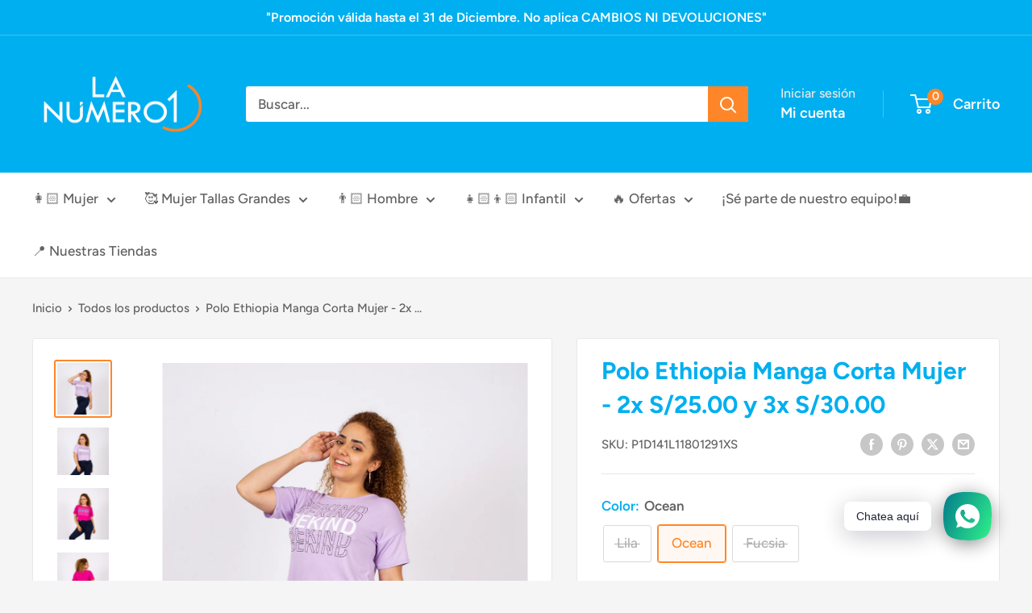

--- FILE ---
content_type: text/html; charset=utf-8
request_url: https://www.lanumero1.com.pe/products/hwk-534
body_size: 46186
content:
<!doctype html>

<html class="no-js" lang="es">
  <head>
    <meta charset="utf-8">
    <meta name="viewport" content="width=device-width, initial-scale=1.0, height=device-height, minimum-scale=1.0, maximum-scale=1.0">
    <meta name="theme-color" content="#ff8628">

    <title>Polo Ethiopia Manga Corta Mujer - 2x S/25.00 y 3x S/30.00</title><meta name="description" content="Polo Manga cortaMaterial: ViscosaMarca: Ethiopia Fit: OversizeEstilo: HWK-534"><link rel="canonical" href="https://www.lanumero1.com.pe/products/hwk-534"><link rel="shortcut icon" href="//www.lanumero1.com.pe/cdn/shop/files/Icono_LN1_96x96.svg?v=1764107730" type="image/png"><link rel="preload" as="style" href="//www.lanumero1.com.pe/cdn/shop/t/15/assets/theme.css?v=26255167715425097141764771993">
    <link rel="preload" as="script" href="//www.lanumero1.com.pe/cdn/shop/t/15/assets/theme.js?v=71385336708843245031761146156">
    <link rel="preconnect" href="https://cdn.shopify.com">
    <link rel="preconnect" href="https://fonts.shopifycdn.com">
    <link rel="dns-prefetch" href="https://productreviews.shopifycdn.com">
    <link rel="dns-prefetch" href="https://ajax.googleapis.com">
    <link rel="dns-prefetch" href="https://maps.googleapis.com">
    <link rel="dns-prefetch" href="https://maps.gstatic.com">

    <meta property="og:type" content="product">
  <meta property="og:title" content="Polo Ethiopia Manga Corta Mujer - 2x S/25.00 y 3x S/30.00"><meta property="og:image" content="http://www.lanumero1.com.pe/cdn/shop/products/157214140338_2.jpg?v=1658640071">
    <meta property="og:image:secure_url" content="https://www.lanumero1.com.pe/cdn/shop/products/157214140338_2.jpg?v=1658640071">
    <meta property="og:image:width" content="1024">
    <meta property="og:image:height" content="1024">
    <meta property="product:availability" content="in stock"><meta property="product:price:amount" content="15.00">
  <meta property="product:price:currency" content="PEN"><meta property="og:description" content="Polo Manga cortaMaterial: ViscosaMarca: Ethiopia Fit: OversizeEstilo: HWK-534"><meta property="og:url" content="https://www.lanumero1.com.pe/products/hwk-534">
<meta property="og:site_name" content="Tiendas La Número 1"><meta name="twitter:card" content="summary"><meta name="twitter:title" content="Polo Ethiopia Manga Corta Mujer - 2x S/25.00 y 3x S/30.00">
  <meta name="twitter:description" content="Polo Manga cortaMaterial: ViscosaMarca: Ethiopia
Fit: OversizeEstilo: HWK-534">
  <meta name="twitter:image" content="https://www.lanumero1.com.pe/cdn/shop/products/157214140338_2_600x600_crop_center.jpg?v=1658640071">
    <link rel="preload" href="//www.lanumero1.com.pe/cdn/fonts/figtree/figtree_n7.2fd9bfe01586148e644724096c9d75e8c7a90e55.woff2" as="font" type="font/woff2" crossorigin><link rel="preload" href="//www.lanumero1.com.pe/cdn/fonts/figtree/figtree_n5.3b6b7df38aa5986536945796e1f947445832047c.woff2" as="font" type="font/woff2" crossorigin><style>
  @font-face {
  font-family: Figtree;
  font-weight: 700;
  font-style: normal;
  font-display: swap;
  src: url("//www.lanumero1.com.pe/cdn/fonts/figtree/figtree_n7.2fd9bfe01586148e644724096c9d75e8c7a90e55.woff2") format("woff2"),
       url("//www.lanumero1.com.pe/cdn/fonts/figtree/figtree_n7.ea05de92d862f9594794ab281c4c3a67501ef5fc.woff") format("woff");
}

  @font-face {
  font-family: Figtree;
  font-weight: 500;
  font-style: normal;
  font-display: swap;
  src: url("//www.lanumero1.com.pe/cdn/fonts/figtree/figtree_n5.3b6b7df38aa5986536945796e1f947445832047c.woff2") format("woff2"),
       url("//www.lanumero1.com.pe/cdn/fonts/figtree/figtree_n5.f26bf6dcae278b0ed902605f6605fa3338e81dab.woff") format("woff");
}

@font-face {
  font-family: Figtree;
  font-weight: 600;
  font-style: normal;
  font-display: swap;
  src: url("//www.lanumero1.com.pe/cdn/fonts/figtree/figtree_n6.9d1ea52bb49a0a86cfd1b0383d00f83d3fcc14de.woff2") format("woff2"),
       url("//www.lanumero1.com.pe/cdn/fonts/figtree/figtree_n6.f0fcdea525a0e47b2ae4ab645832a8e8a96d31d3.woff") format("woff");
}

@font-face {
  font-family: Figtree;
  font-weight: 700;
  font-style: italic;
  font-display: swap;
  src: url("//www.lanumero1.com.pe/cdn/fonts/figtree/figtree_i7.06add7096a6f2ab742e09ec7e498115904eda1fe.woff2") format("woff2"),
       url("//www.lanumero1.com.pe/cdn/fonts/figtree/figtree_i7.ee584b5fcaccdbb5518c0228158941f8df81b101.woff") format("woff");
}


  @font-face {
  font-family: Figtree;
  font-weight: 700;
  font-style: normal;
  font-display: swap;
  src: url("//www.lanumero1.com.pe/cdn/fonts/figtree/figtree_n7.2fd9bfe01586148e644724096c9d75e8c7a90e55.woff2") format("woff2"),
       url("//www.lanumero1.com.pe/cdn/fonts/figtree/figtree_n7.ea05de92d862f9594794ab281c4c3a67501ef5fc.woff") format("woff");
}

  @font-face {
  font-family: Figtree;
  font-weight: 500;
  font-style: italic;
  font-display: swap;
  src: url("//www.lanumero1.com.pe/cdn/fonts/figtree/figtree_i5.969396f679a62854cf82dbf67acc5721e41351f0.woff2") format("woff2"),
       url("//www.lanumero1.com.pe/cdn/fonts/figtree/figtree_i5.93bc1cad6c73ca9815f9777c49176dfc9d2890dd.woff") format("woff");
}

  @font-face {
  font-family: Figtree;
  font-weight: 700;
  font-style: italic;
  font-display: swap;
  src: url("//www.lanumero1.com.pe/cdn/fonts/figtree/figtree_i7.06add7096a6f2ab742e09ec7e498115904eda1fe.woff2") format("woff2"),
       url("//www.lanumero1.com.pe/cdn/fonts/figtree/figtree_i7.ee584b5fcaccdbb5518c0228158941f8df81b101.woff") format("woff");
}


  :root {
    --default-text-font-size : 15px;
    --base-text-font-size    : 17px;
    --heading-font-family    : Figtree, sans-serif;
    --heading-font-weight    : 700;
    --heading-font-style     : normal;
    --text-font-family       : Figtree, sans-serif;
    --text-font-weight       : 500;
    --text-font-style        : normal;
    --text-font-bolder-weight: 600;
    --text-link-decoration   : underline;

    --text-color               : #616161;
    --text-color-rgb           : 97, 97, 97;
    --heading-color            : #00afef;
    --border-color             : #e8e8e8;
    --border-color-rgb         : 232, 232, 232;
    --form-border-color        : #dbdbdb;
    --accent-color             : #ff8628;
    --accent-color-rgb         : 255, 134, 40;
    --link-color               : #ff8628;
    --link-color-hover         : #da6000;
    --background               : #f5f5f5;
    --secondary-background     : #ffffff;
    --secondary-background-rgb : 255, 255, 255;
    --accent-background        : rgba(255, 134, 40, 0.08);

    --input-background: #ffffff;

    --error-color       : #ff2828;
    --error-background  : rgba(255, 40, 40, 0.07);
    --success-color     : #00afef;
    --success-background: rgba(0, 175, 239, 0.11);

    --primary-button-background      : #00afef;
    --primary-button-background-rgb  : 0, 175, 239;
    --primary-button-text-color      : #ffffff;
    --secondary-button-background    : #ff8628;
    --secondary-button-background-rgb: 255, 134, 40;
    --secondary-button-text-color    : #ffffff;

    --header-background      : #00afef;
    --header-text-color      : #ffffff;
    --header-light-text-color: #e8e8e8;
    --header-border-color    : rgba(232, 232, 232, 0.3);
    --header-accent-color    : #ff8628;

    --footer-background-color:    #696969;
    --footer-heading-text-color:  #ffffff;
    --footer-body-text-color:     #ffffff;
    --footer-body-text-color-rgb: 255, 255, 255;
    --footer-accent-color:        #00afef;
    --footer-accent-color-rgb:    0, 175, 239;
    --footer-border:              none;
    
    --flickity-arrow-color: #b5b5b5;--product-on-sale-accent           : #ff0000;
    --product-on-sale-accent-rgb       : 255, 0, 0;
    --product-on-sale-color            : #ffffff;
    --product-in-stock-color           : #1c7b36;
    --product-low-stock-color          : #cf0e0e;
    --product-sold-out-color           : #8a9297;
    --product-custom-label-1-background: #00afef;
    --product-custom-label-1-color     : #ffffff;
    --product-custom-label-2-background: #00afef;
    --product-custom-label-2-color     : #ffffff;
    --product-review-star-color        : #ff8628;

    --mobile-container-gutter : 20px;
    --desktop-container-gutter: 40px;

    /* Shopify related variables */
    --payment-terms-background-color: #f5f5f5;
  }
</style>

<script>
  // IE11 does not have support for CSS variables, so we have to polyfill them
  if (!(((window || {}).CSS || {}).supports && window.CSS.supports('(--a: 0)'))) {
    const script = document.createElement('script');
    script.type = 'text/javascript';
    script.src = 'https://cdn.jsdelivr.net/npm/css-vars-ponyfill@2';
    script.onload = function() {
      cssVars({});
    };

    document.getElementsByTagName('head')[0].appendChild(script);
  }
</script>


    <script>window.performance && window.performance.mark && window.performance.mark('shopify.content_for_header.start');</script><meta name="google-site-verification" content="jlMVeGVW9YnhF9XQtr4OJGnQjN7Eukyo6LRJ2I2SLoM">
<meta id="shopify-digital-wallet" name="shopify-digital-wallet" content="/38319849609/digital_wallets/dialog">
<link rel="alternate" type="application/json+oembed" href="https://www.lanumero1.com.pe/products/hwk-534.oembed">
<script async="async" src="/checkouts/internal/preloads.js?locale=es-PE"></script>
<script id="shopify-features" type="application/json">{"accessToken":"d2fbafa79ab588ccf1f2c30955fe2da1","betas":["rich-media-storefront-analytics"],"domain":"www.lanumero1.com.pe","predictiveSearch":true,"shopId":38319849609,"locale":"es"}</script>
<script>var Shopify = Shopify || {};
Shopify.shop = "tiendas-la-numero-1.myshopify.com";
Shopify.locale = "es";
Shopify.currency = {"active":"PEN","rate":"1.0"};
Shopify.country = "PE";
Shopify.theme = {"name":"Warehouse 6.3.0","id":138632167561,"schema_name":"Warehouse","schema_version":"6.3.0","theme_store_id":871,"role":"main"};
Shopify.theme.handle = "null";
Shopify.theme.style = {"id":null,"handle":null};
Shopify.cdnHost = "www.lanumero1.com.pe/cdn";
Shopify.routes = Shopify.routes || {};
Shopify.routes.root = "/";</script>
<script type="module">!function(o){(o.Shopify=o.Shopify||{}).modules=!0}(window);</script>
<script>!function(o){function n(){var o=[];function n(){o.push(Array.prototype.slice.apply(arguments))}return n.q=o,n}var t=o.Shopify=o.Shopify||{};t.loadFeatures=n(),t.autoloadFeatures=n()}(window);</script>
<script id="shop-js-analytics" type="application/json">{"pageType":"product"}</script>
<script defer="defer" async type="module" src="//www.lanumero1.com.pe/cdn/shopifycloud/shop-js/modules/v2/client.init-shop-cart-sync_CvZOh8Af.es.esm.js"></script>
<script defer="defer" async type="module" src="//www.lanumero1.com.pe/cdn/shopifycloud/shop-js/modules/v2/chunk.common_3Rxs6Qxh.esm.js"></script>
<script type="module">
  await import("//www.lanumero1.com.pe/cdn/shopifycloud/shop-js/modules/v2/client.init-shop-cart-sync_CvZOh8Af.es.esm.js");
await import("//www.lanumero1.com.pe/cdn/shopifycloud/shop-js/modules/v2/chunk.common_3Rxs6Qxh.esm.js");

  window.Shopify.SignInWithShop?.initShopCartSync?.({"fedCMEnabled":true,"windoidEnabled":true});

</script>
<script id="__st">var __st={"a":38319849609,"offset":-18000,"reqid":"589f2758-6a33-4957-9105-636dd6513ee5-1768787306","pageurl":"www.lanumero1.com.pe\/products\/hwk-534","u":"29e2e9623ed8","p":"product","rtyp":"product","rid":6724024762505};</script>
<script>window.ShopifyPaypalV4VisibilityTracking = true;</script>
<script id="captcha-bootstrap">!function(){'use strict';const t='contact',e='account',n='new_comment',o=[[t,t],['blogs',n],['comments',n],[t,'customer']],c=[[e,'customer_login'],[e,'guest_login'],[e,'recover_customer_password'],[e,'create_customer']],r=t=>t.map((([t,e])=>`form[action*='/${t}']:not([data-nocaptcha='true']) input[name='form_type'][value='${e}']`)).join(','),a=t=>()=>t?[...document.querySelectorAll(t)].map((t=>t.form)):[];function s(){const t=[...o],e=r(t);return a(e)}const i='password',u='form_key',d=['recaptcha-v3-token','g-recaptcha-response','h-captcha-response',i],f=()=>{try{return window.sessionStorage}catch{return}},m='__shopify_v',_=t=>t.elements[u];function p(t,e,n=!1){try{const o=window.sessionStorage,c=JSON.parse(o.getItem(e)),{data:r}=function(t){const{data:e,action:n}=t;return t[m]||n?{data:e,action:n}:{data:t,action:n}}(c);for(const[e,n]of Object.entries(r))t.elements[e]&&(t.elements[e].value=n);n&&o.removeItem(e)}catch(o){console.error('form repopulation failed',{error:o})}}const l='form_type',E='cptcha';function T(t){t.dataset[E]=!0}const w=window,h=w.document,L='Shopify',v='ce_forms',y='captcha';let A=!1;((t,e)=>{const n=(g='f06e6c50-85a8-45c8-87d0-21a2b65856fe',I='https://cdn.shopify.com/shopifycloud/storefront-forms-hcaptcha/ce_storefront_forms_captcha_hcaptcha.v1.5.2.iife.js',D={infoText:'Protegido por hCaptcha',privacyText:'Privacidad',termsText:'Términos'},(t,e,n)=>{const o=w[L][v],c=o.bindForm;if(c)return c(t,g,e,D).then(n);var r;o.q.push([[t,g,e,D],n]),r=I,A||(h.body.append(Object.assign(h.createElement('script'),{id:'captcha-provider',async:!0,src:r})),A=!0)});var g,I,D;w[L]=w[L]||{},w[L][v]=w[L][v]||{},w[L][v].q=[],w[L][y]=w[L][y]||{},w[L][y].protect=function(t,e){n(t,void 0,e),T(t)},Object.freeze(w[L][y]),function(t,e,n,w,h,L){const[v,y,A,g]=function(t,e,n){const i=e?o:[],u=t?c:[],d=[...i,...u],f=r(d),m=r(i),_=r(d.filter((([t,e])=>n.includes(e))));return[a(f),a(m),a(_),s()]}(w,h,L),I=t=>{const e=t.target;return e instanceof HTMLFormElement?e:e&&e.form},D=t=>v().includes(t);t.addEventListener('submit',(t=>{const e=I(t);if(!e)return;const n=D(e)&&!e.dataset.hcaptchaBound&&!e.dataset.recaptchaBound,o=_(e),c=g().includes(e)&&(!o||!o.value);(n||c)&&t.preventDefault(),c&&!n&&(function(t){try{if(!f())return;!function(t){const e=f();if(!e)return;const n=_(t);if(!n)return;const o=n.value;o&&e.removeItem(o)}(t);const e=Array.from(Array(32),(()=>Math.random().toString(36)[2])).join('');!function(t,e){_(t)||t.append(Object.assign(document.createElement('input'),{type:'hidden',name:u})),t.elements[u].value=e}(t,e),function(t,e){const n=f();if(!n)return;const o=[...t.querySelectorAll(`input[type='${i}']`)].map((({name:t})=>t)),c=[...d,...o],r={};for(const[a,s]of new FormData(t).entries())c.includes(a)||(r[a]=s);n.setItem(e,JSON.stringify({[m]:1,action:t.action,data:r}))}(t,e)}catch(e){console.error('failed to persist form',e)}}(e),e.submit())}));const S=(t,e)=>{t&&!t.dataset[E]&&(n(t,e.some((e=>e===t))),T(t))};for(const o of['focusin','change'])t.addEventListener(o,(t=>{const e=I(t);D(e)&&S(e,y())}));const B=e.get('form_key'),M=e.get(l),P=B&&M;t.addEventListener('DOMContentLoaded',(()=>{const t=y();if(P)for(const e of t)e.elements[l].value===M&&p(e,B);[...new Set([...A(),...v().filter((t=>'true'===t.dataset.shopifyCaptcha))])].forEach((e=>S(e,t)))}))}(h,new URLSearchParams(w.location.search),n,t,e,['guest_login'])})(!0,!0)}();</script>
<script integrity="sha256-4kQ18oKyAcykRKYeNunJcIwy7WH5gtpwJnB7kiuLZ1E=" data-source-attribution="shopify.loadfeatures" defer="defer" src="//www.lanumero1.com.pe/cdn/shopifycloud/storefront/assets/storefront/load_feature-a0a9edcb.js" crossorigin="anonymous"></script>
<script data-source-attribution="shopify.dynamic_checkout.dynamic.init">var Shopify=Shopify||{};Shopify.PaymentButton=Shopify.PaymentButton||{isStorefrontPortableWallets:!0,init:function(){window.Shopify.PaymentButton.init=function(){};var t=document.createElement("script");t.src="https://www.lanumero1.com.pe/cdn/shopifycloud/portable-wallets/latest/portable-wallets.es.js",t.type="module",document.head.appendChild(t)}};
</script>
<script data-source-attribution="shopify.dynamic_checkout.buyer_consent">
  function portableWalletsHideBuyerConsent(e){var t=document.getElementById("shopify-buyer-consent"),n=document.getElementById("shopify-subscription-policy-button");t&&n&&(t.classList.add("hidden"),t.setAttribute("aria-hidden","true"),n.removeEventListener("click",e))}function portableWalletsShowBuyerConsent(e){var t=document.getElementById("shopify-buyer-consent"),n=document.getElementById("shopify-subscription-policy-button");t&&n&&(t.classList.remove("hidden"),t.removeAttribute("aria-hidden"),n.addEventListener("click",e))}window.Shopify?.PaymentButton&&(window.Shopify.PaymentButton.hideBuyerConsent=portableWalletsHideBuyerConsent,window.Shopify.PaymentButton.showBuyerConsent=portableWalletsShowBuyerConsent);
</script>
<script>
  function portableWalletsCleanup(e){e&&e.src&&console.error("Failed to load portable wallets script "+e.src);var t=document.querySelectorAll("shopify-accelerated-checkout .shopify-payment-button__skeleton, shopify-accelerated-checkout-cart .wallet-cart-button__skeleton"),e=document.getElementById("shopify-buyer-consent");for(let e=0;e<t.length;e++)t[e].remove();e&&e.remove()}function portableWalletsNotLoadedAsModule(e){e instanceof ErrorEvent&&"string"==typeof e.message&&e.message.includes("import.meta")&&"string"==typeof e.filename&&e.filename.includes("portable-wallets")&&(window.removeEventListener("error",portableWalletsNotLoadedAsModule),window.Shopify.PaymentButton.failedToLoad=e,"loading"===document.readyState?document.addEventListener("DOMContentLoaded",window.Shopify.PaymentButton.init):window.Shopify.PaymentButton.init())}window.addEventListener("error",portableWalletsNotLoadedAsModule);
</script>

<script type="module" src="https://www.lanumero1.com.pe/cdn/shopifycloud/portable-wallets/latest/portable-wallets.es.js" onError="portableWalletsCleanup(this)" crossorigin="anonymous"></script>
<script nomodule>
  document.addEventListener("DOMContentLoaded", portableWalletsCleanup);
</script>

<link id="shopify-accelerated-checkout-styles" rel="stylesheet" media="screen" href="https://www.lanumero1.com.pe/cdn/shopifycloud/portable-wallets/latest/accelerated-checkout-backwards-compat.css" crossorigin="anonymous">
<style id="shopify-accelerated-checkout-cart">
        #shopify-buyer-consent {
  margin-top: 1em;
  display: inline-block;
  width: 100%;
}

#shopify-buyer-consent.hidden {
  display: none;
}

#shopify-subscription-policy-button {
  background: none;
  border: none;
  padding: 0;
  text-decoration: underline;
  font-size: inherit;
  cursor: pointer;
}

#shopify-subscription-policy-button::before {
  box-shadow: none;
}

      </style>

<script>window.performance && window.performance.mark && window.performance.mark('shopify.content_for_header.end');</script>

    <link rel="stylesheet" href="//www.lanumero1.com.pe/cdn/shop/t/15/assets/theme.css?v=26255167715425097141764771993">

    <script type="application/ld+json">{"@context":"http:\/\/schema.org\/","@id":"\/products\/hwk-534#product","@type":"ProductGroup","brand":{"@type":"Brand","name":"SUMAR BINDA SALEM JOSE"},"category":"Polo","description":"Polo Manga cortaMaterial: ViscosaMarca: Ethiopia\nFit: OversizeEstilo: HWK-534","hasVariant":[{"@id":"\/products\/hwk-534?variant=39754730537097#variant","@type":"Product","gtin":"157214140338","image":"https:\/\/www.lanumero1.com.pe\/cdn\/shop\/products\/157214140338_1.jpg?v=1658640071\u0026width=1920","name":"Polo Ethiopia Manga Corta Mujer - 2x S\/25.00 y 3x S\/30.00 - Lila \/ XS","offers":{"@id":"\/products\/hwk-534?variant=39754730537097#offer","@type":"Offer","availability":"http:\/\/schema.org\/OutOfStock","price":"15.00","priceCurrency":"PEN","url":"https:\/\/www.lanumero1.com.pe\/products\/hwk-534?variant=39754730537097"},"sku":"P1D141L11800110XS"},{"@id":"\/products\/hwk-534?variant=39754730602633#variant","@type":"Product","gtin":"157214140339","image":"https:\/\/www.lanumero1.com.pe\/cdn\/shop\/products\/157214140338_1.jpg?v=1658640071\u0026width=1920","name":"Polo Ethiopia Manga Corta Mujer - 2x S\/25.00 y 3x S\/30.00 - Lila \/ S","offers":{"@id":"\/products\/hwk-534?variant=39754730602633#offer","@type":"Offer","availability":"http:\/\/schema.org\/OutOfStock","price":"15.00","priceCurrency":"PEN","url":"https:\/\/www.lanumero1.com.pe\/products\/hwk-534?variant=39754730602633"},"sku":"P1D141L11800110S"},{"@id":"\/products\/hwk-534?variant=39754730733705#variant","@type":"Product","gtin":"157214140340","image":"https:\/\/www.lanumero1.com.pe\/cdn\/shop\/products\/157214140338_1.jpg?v=1658640071\u0026width=1920","name":"Polo Ethiopia Manga Corta Mujer - 2x S\/25.00 y 3x S\/30.00 - Lila \/ M","offers":{"@id":"\/products\/hwk-534?variant=39754730733705#offer","@type":"Offer","availability":"http:\/\/schema.org\/OutOfStock","price":"15.00","priceCurrency":"PEN","url":"https:\/\/www.lanumero1.com.pe\/products\/hwk-534?variant=39754730733705"},"sku":"P1D141L11800110M"},{"@id":"\/products\/hwk-534?variant=39754730799241#variant","@type":"Product","gtin":"157214140341","image":"https:\/\/www.lanumero1.com.pe\/cdn\/shop\/products\/157214140338_1.jpg?v=1658640071\u0026width=1920","name":"Polo Ethiopia Manga Corta Mujer - 2x S\/25.00 y 3x S\/30.00 - Lila \/ L","offers":{"@id":"\/products\/hwk-534?variant=39754730799241#offer","@type":"Offer","availability":"http:\/\/schema.org\/OutOfStock","price":"15.00","priceCurrency":"PEN","url":"https:\/\/www.lanumero1.com.pe\/products\/hwk-534?variant=39754730799241"},"sku":"P1D141L11800110L"},{"@id":"\/products\/hwk-534?variant=39754730864777#variant","@type":"Product","gtin":"157214140337","image":"https:\/\/www.lanumero1.com.pe\/cdn\/shop\/products\/157214140338_1.jpg?v=1658640071\u0026width=1920","name":"Polo Ethiopia Manga Corta Mujer - 2x S\/25.00 y 3x S\/30.00 - Lila \/ XL","offers":{"@id":"\/products\/hwk-534?variant=39754730864777#offer","@type":"Offer","availability":"http:\/\/schema.org\/OutOfStock","price":"15.00","priceCurrency":"PEN","url":"https:\/\/www.lanumero1.com.pe\/products\/hwk-534?variant=39754730864777"},"sku":"P1D141L11800110XL"},{"@id":"\/products\/hwk-534?variant=39754730995849#variant","@type":"Product","gtin":"157214140343","image":"https:\/\/www.lanumero1.com.pe\/cdn\/shop\/products\/157214140343_1.jpg?v=1638984793\u0026width=1920","name":"Polo Ethiopia Manga Corta Mujer - 2x S\/25.00 y 3x S\/30.00 - Ocean \/ XS","offers":{"@id":"\/products\/hwk-534?variant=39754730995849#offer","@type":"Offer","availability":"http:\/\/schema.org\/InStock","price":"15.00","priceCurrency":"PEN","url":"https:\/\/www.lanumero1.com.pe\/products\/hwk-534?variant=39754730995849"},"sku":"P1D141L11801291XS"},{"@id":"\/products\/hwk-534?variant=39754731061385#variant","@type":"Product","gtin":"157214140344","image":"https:\/\/www.lanumero1.com.pe\/cdn\/shop\/products\/157214140343_1.jpg?v=1638984793\u0026width=1920","name":"Polo Ethiopia Manga Corta Mujer - 2x S\/25.00 y 3x S\/30.00 - Ocean \/ S","offers":{"@id":"\/products\/hwk-534?variant=39754731061385#offer","@type":"Offer","availability":"http:\/\/schema.org\/OutOfStock","price":"15.00","priceCurrency":"PEN","url":"https:\/\/www.lanumero1.com.pe\/products\/hwk-534?variant=39754731061385"},"sku":"P1D141L11801291S"},{"@id":"\/products\/hwk-534?variant=39754731126921#variant","@type":"Product","gtin":"157214140345","image":"https:\/\/www.lanumero1.com.pe\/cdn\/shop\/products\/157214140343_1.jpg?v=1638984793\u0026width=1920","name":"Polo Ethiopia Manga Corta Mujer - 2x S\/25.00 y 3x S\/30.00 - Ocean \/ M","offers":{"@id":"\/products\/hwk-534?variant=39754731126921#offer","@type":"Offer","availability":"http:\/\/schema.org\/OutOfStock","price":"15.00","priceCurrency":"PEN","url":"https:\/\/www.lanumero1.com.pe\/products\/hwk-534?variant=39754731126921"},"sku":"P1D141L11801291M"},{"@id":"\/products\/hwk-534?variant=39754731192457#variant","@type":"Product","gtin":"157214140346","image":"https:\/\/www.lanumero1.com.pe\/cdn\/shop\/products\/157214140343_1.jpg?v=1638984793\u0026width=1920","name":"Polo Ethiopia Manga Corta Mujer - 2x S\/25.00 y 3x S\/30.00 - Ocean \/ L","offers":{"@id":"\/products\/hwk-534?variant=39754731192457#offer","@type":"Offer","availability":"http:\/\/schema.org\/OutOfStock","price":"15.00","priceCurrency":"PEN","url":"https:\/\/www.lanumero1.com.pe\/products\/hwk-534?variant=39754731192457"},"sku":"P1D141L11801291L"},{"@id":"\/products\/hwk-534?variant=39754731356297#variant","@type":"Product","gtin":"157214140342","image":"https:\/\/www.lanumero1.com.pe\/cdn\/shop\/products\/157214140343_1.jpg?v=1638984793\u0026width=1920","name":"Polo Ethiopia Manga Corta Mujer - 2x S\/25.00 y 3x S\/30.00 - Ocean \/ XL","offers":{"@id":"\/products\/hwk-534?variant=39754731356297#offer","@type":"Offer","availability":"http:\/\/schema.org\/OutOfStock","price":"15.00","priceCurrency":"PEN","url":"https:\/\/www.lanumero1.com.pe\/products\/hwk-534?variant=39754731356297"},"sku":"P1D141L11801291XL"},{"@id":"\/products\/hwk-534?variant=39754730143881#variant","@type":"Product","gtin":"157214140348","image":"https:\/\/www.lanumero1.com.pe\/cdn\/shop\/products\/157214140348_1.jpg?v=1658640071\u0026width=1920","name":"Polo Ethiopia Manga Corta Mujer - 2x S\/25.00 y 3x S\/30.00 - Fucsia \/ XS","offers":{"@id":"\/products\/hwk-534?variant=39754730143881#offer","@type":"Offer","availability":"http:\/\/schema.org\/OutOfStock","price":"15.00","priceCurrency":"PEN","url":"https:\/\/www.lanumero1.com.pe\/products\/hwk-534?variant=39754730143881"},"sku":"P1D141L11800141XS"},{"@id":"\/products\/hwk-534?variant=39754730209417#variant","@type":"Product","gtin":"157214140349","image":"https:\/\/www.lanumero1.com.pe\/cdn\/shop\/products\/157214140348_1.jpg?v=1658640071\u0026width=1920","name":"Polo Ethiopia Manga Corta Mujer - 2x S\/25.00 y 3x S\/30.00 - Fucsia \/ S","offers":{"@id":"\/products\/hwk-534?variant=39754730209417#offer","@type":"Offer","availability":"http:\/\/schema.org\/OutOfStock","price":"15.00","priceCurrency":"PEN","url":"https:\/\/www.lanumero1.com.pe\/products\/hwk-534?variant=39754730209417"},"sku":"P1D141L11800141S"},{"@id":"\/products\/hwk-534?variant=39754730307721#variant","@type":"Product","gtin":"157214140350","image":"https:\/\/www.lanumero1.com.pe\/cdn\/shop\/products\/157214140348_1.jpg?v=1658640071\u0026width=1920","name":"Polo Ethiopia Manga Corta Mujer - 2x S\/25.00 y 3x S\/30.00 - Fucsia \/ M","offers":{"@id":"\/products\/hwk-534?variant=39754730307721#offer","@type":"Offer","availability":"http:\/\/schema.org\/OutOfStock","price":"15.00","priceCurrency":"PEN","url":"https:\/\/www.lanumero1.com.pe\/products\/hwk-534?variant=39754730307721"},"sku":"P1D141L11800141M"},{"@id":"\/products\/hwk-534?variant=39754730406025#variant","@type":"Product","gtin":"157214140351","image":"https:\/\/www.lanumero1.com.pe\/cdn\/shop\/products\/157214140348_1.jpg?v=1658640071\u0026width=1920","name":"Polo Ethiopia Manga Corta Mujer - 2x S\/25.00 y 3x S\/30.00 - Fucsia \/ L","offers":{"@id":"\/products\/hwk-534?variant=39754730406025#offer","@type":"Offer","availability":"http:\/\/schema.org\/OutOfStock","price":"15.00","priceCurrency":"PEN","url":"https:\/\/www.lanumero1.com.pe\/products\/hwk-534?variant=39754730406025"},"sku":"P1D141L11800141L"},{"@id":"\/products\/hwk-534?variant=39754730471561#variant","@type":"Product","gtin":"157214140347","image":"https:\/\/www.lanumero1.com.pe\/cdn\/shop\/products\/157214140348_1.jpg?v=1658640071\u0026width=1920","name":"Polo Ethiopia Manga Corta Mujer - 2x S\/25.00 y 3x S\/30.00 - Fucsia \/ XL","offers":{"@id":"\/products\/hwk-534?variant=39754730471561#offer","@type":"Offer","availability":"http:\/\/schema.org\/OutOfStock","price":"15.00","priceCurrency":"PEN","url":"https:\/\/www.lanumero1.com.pe\/products\/hwk-534?variant=39754730471561"},"sku":"P1D141L11800141XL"}],"name":"Polo Ethiopia Manga Corta Mujer - 2x S\/25.00 y 3x S\/30.00","productGroupID":"6724024762505","url":"https:\/\/www.lanumero1.com.pe\/products\/hwk-534"}</script><script type="application/ld+json">
  {
    "@context": "https://schema.org",
    "@type": "BreadcrumbList",
    "itemListElement": [{
        "@type": "ListItem",
        "position": 1,
        "name": "Inicio",
        "item": "https://www.lanumero1.com.pe"
      },{
            "@type": "ListItem",
            "position": 2,
            "name": "Polo Ethiopia Manga Corta Mujer - 2x S\/25.00 y 3x S\/30.00",
            "item": "https://www.lanumero1.com.pe/products/hwk-534"
          }]
  }
</script>

    <script>
      // This allows to expose several variables to the global scope, to be used in scripts
      window.theme = {
        pageType: "product",
        cartCount: 0,
        moneyFormat: "\u003cspan class=transcy-money\u003eS\/ {{amount}}\u003c\/span\u003e",
        moneyWithCurrencyFormat: "\u003cspan class=transcy-money\u003eS\/ {{amount}} PEN\u003c\/span\u003e",
        currencyCodeEnabled: false,
        showDiscount: false,
        discountMode: "percentage",
        cartType: "drawer"
      };

      window.routes = {
        rootUrl: "\/",
        rootUrlWithoutSlash: '',
        cartUrl: "\/cart",
        cartAddUrl: "\/cart\/add",
        cartChangeUrl: "\/cart\/change",
        searchUrl: "\/search",
        productRecommendationsUrl: "\/recommendations\/products"
      };

      window.languages = {
        productRegularPrice: "Precio habitual",
        productSalePrice: "Precio de venta",
        collectionOnSaleLabel: "Ahorrar {{savings}}",
        productFormUnavailable: "No disponible",
        productFormAddToCart: "Añadir al carrito",
        productFormPreOrder: "Reservar",
        productFormSoldOut: "Agotado",
        productAdded: "El producto ha sido añadido al carrito",
        productAddedShort: "Añadido !",
        shippingEstimatorNoResults: "No se pudo encontrar envío para su dirección.",
        shippingEstimatorOneResult: "Hay una tarifa de envío para su dirección :",
        shippingEstimatorMultipleResults: "Hay {{count}} tarifas de envío para su dirección :",
        shippingEstimatorErrors: "Hay algunos errores :"
      };

      document.documentElement.className = document.documentElement.className.replace('no-js', 'js');
    </script><script src="//www.lanumero1.com.pe/cdn/shop/t/15/assets/theme.js?v=71385336708843245031761146156" defer></script>
    <script src="//www.lanumero1.com.pe/cdn/shop/t/15/assets/custom.js?v=102476495355921946141733931528" defer></script><script>
        (function () {
          window.onpageshow = function() {
            // We force re-freshing the cart content onpageshow, as most browsers will serve a cache copy when hitting the
            // back button, which cause staled data
            document.documentElement.dispatchEvent(new CustomEvent('cart:refresh', {
              bubbles: true,
              detail: {scrollToTop: false}
            }));
          };
        })();
      </script><!-- BEGIN app block: shopify://apps/rt-social-chat-live-chat/blocks/app-embed/9baee9b7-6929-47af-9935-05bcdc376396 --><script>
  window.roarJs = window.roarJs || {};
  roarJs.WhatsAppConfig = {
    metafields: {
      shop: "tiendas-la-numero-1.myshopify.com",
      settings: {"enabled":"1","block_order":["1492096252560"],"blocks":{"1492096252560":{"disabled":"0","type":"whatsapp","number":"+51932104877","whatsapp_web":"0","name":"Andrea","label":"Asesora virtual","avatar":"1","avatar_url":"https:\/\/cdn.shopify.com\/s\/files\/1\/0383\/1984\/9609\/files\/1.png?v=1593525915","online":"1","timezone":"America\/New_York","sunday":{"enabled":"1","range":"480,1050"},"monday":{"enabled":"1","range":"480,1050"},"tuesday":{"enabled":"1","range":"480,1050"},"wednesday":{"enabled":"1","range":"480,1050"},"thursday":{"enabled":"1","range":"480,1050"},"friday":{"enabled":"1","range":"480,1050"},"saturday":{"enabled":"1","range":"480,1050"},"offline":"I will be back soon","chat":{"enabled":"1","greeting":"¡Hola! Soy Andrea del equipo de atención al cliente."},"message":"","page_url":"0"}},"param":{"newtab":"0","offline_disabled":"0","offline_message":"1","greeting":{"enabled":"0","message":"","delay":""},"pending":{"enabled":"0","number":"","color":"","background":""},"position":{"value":"right","bottom":"50","left":"50","right":"50"},"cta_type":"all"},"mobile":{"enabled":"1","position":{"value":"right","bottom":"0","left":"12","right":"0"}},"style":{"gradient":"preset","pattern":"0","custom":{"color":"#ffffff","background":"#01e677"},"icon":"5","rounded":"0"},"share":{"block_order":["whatsapp"],"blocks":{"whatsapp":{"type":"whatsapp","label":"Share on Whatsapp"}},"param":{"enabled":"0","position":"left"},"mobile":{"enabled":"0","position":"left"},"style":{"color":"#ffffff","background":"#000000"},"texts":{"button":"Compartir","message":"Mira esta página ¡Está buena!"}},"charge":false,"onetime":false,"track_url":"https:\/\/haloroar.com\/app\/whatsapp\/tracking","texts":{"title":"Hola 👋","description":"Bienvenido(a) a nuestro chat.","note":"Generalmente respondemos en pocos minutos.","button":"Chatea aquí","placeholder":"Envía un mensaje","emoji_search":"Buscar emoji","emoji_frequently":"Usado frecuentemente","emoji_people":"Gente","emoji_nature":"Naturaleza","emoji_objects":"Objetos","emoji_places":"Lugares","emoji_symbols":"Símbolos","emoji_not_found":"No se puede encontrar el emoji"},"only1":"true","desktop":{"disabled":"0","position":"right","layout":"button_chat"}},
      moneyFormat: "\u003cspan class=transcy-money\u003eS\/ {{amount}}\u003c\/span\u003e"
    }
  }
</script>

<script src="https://cdn.shopify.com/extensions/019a1460-f72e-7cbc-becc-90116917fae9/rt-whats-app-chat-live-chat-2/assets/whatsapp.js" defer></script>


<!-- END app block --><!-- BEGIN app block: shopify://apps/labeler/blocks/app-embed/38a5b8ec-f58a-4fa4-8faa-69ddd0f10a60 -->

  <style>
    .product-item a.product-item__image-wrapper { position: relative; }
  </style>

<script>
  let aco_allProducts = new Map();
</script>
<script>
  const normalStyle = [
  "background: rgb(173, 216, 230)",
  "padding: 15px",
  "font-size: 1.5em",
  "font-family: 'Poppins', sans-serif",
  "color: black",
  "border-radius: 10px",
  ];
  const warningStyle = [
  "background: rgb(255, 165, 0)",
  "padding: 15px",
  "font-size: 1.5em",
  "font-family: 'Poppins', sans-serif",
  "color: black", 
  "border-radius: 10px",
  ];
  let content = "%cWelcome to labeler v3!🎉🎉";
  let version = "v3";

  if (version !== "v3") {
    content = "%cWarning! Update labeler to v3 ⚠️⚠️";
    console.log(content, warningStyle.join(";"));
  }
  else {
    console.log(content, normalStyle.join(";"));
  }
  try{
     
    
        aco_allProducts.set(`hwk-534`,{
              availableForSale: true,
              collections: [{"id":282164560009,"handle":"1x15-00-2x25-00-3x30-00","title":"1x15.00; 2x25.00; 3x30.00","updated_at":"2025-08-19T06:09:40-05:00","body_html":"","published_at":"2023-11-22T15:31:04-05:00","sort_order":"best-selling","template_suffix":"","disjunctive":false,"rules":[{"column":"tag","relation":"equals","condition":"1x15.00; 2x25.00; 3x30.00"},{"column":"variant_price","relation":"equals","condition":"15"}],"published_scope":"web"},{"id":260864147593,"handle":"baratitos","title":"Baratitos","updated_at":"2026-01-18T07:10:28-05:00","body_html":"","published_at":"2021-04-14T08:42:25-05:00","sort_order":"created-desc","template_suffix":"","disjunctive":false,"rules":[{"column":"variant_price","relation":"less_than","condition":"20"},{"column":"variant_inventory","relation":"greater_than","condition":"0"}],"published_scope":"web"},{"id":191969230985,"handle":"desde-2-x-s-20-00","title":"Desde 2 x S\/20.00","updated_at":"2026-01-18T07:10:28-05:00","body_html":"\u003cdiv style=\"text-align: center;\" data-mce-fragment=\"1\"\u003e\u003cstrong\u003eLas mejores promociones para toda la familia.\u003c\/strong\u003e\u003c\/div\u003e\n\u003cdiv style=\"text-align: center;\" data-mce-fragment=\"1\"\u003e\u003cspan style=\"color: #ff2a00;\" data-mce-fragment=\"1\"\u003e\u003cstrong data-mce-fragment=\"1\"\u003e¡Combina productos con el mismo precio final y accede también a la promoción!\u003c\/strong\u003e\u003c\/span\u003e\u003c\/div\u003e","published_at":"2020-11-03T09:18:15-05:00","sort_order":"created-desc","template_suffix":"","disjunctive":true,"rules":[{"column":"tag","relation":"equals","condition":"2x120"},{"column":"tag","relation":"equals","condition":"2x100"},{"column":"tag","relation":"equals","condition":"2X90"},{"column":"tag","relation":"equals","condition":"2x80"},{"column":"tag","relation":"equals","condition":"2x70"},{"column":"tag","relation":"equals","condition":"2x65"},{"column":"tag","relation":"equals","condition":"2x50"},{"column":"tag","relation":"equals","condition":"2X45"},{"column":"tag","relation":"equals","condition":"2x35"},{"column":"tag","relation":"equals","condition":"2X25"},{"column":"tag","relation":"equals","condition":"2x20"},{"column":"variant_inventory","relation":"greater_than","condition":"0"}],"published_scope":"web"},{"id":188107882633,"handle":"ethiopia","title":"Ethiopia","updated_at":"2026-01-18T07:10:28-05:00","body_html":"","published_at":"2020-05-18T14:26:38-05:00","sort_order":"best-selling","template_suffix":"","disjunctive":false,"rules":[{"column":"tag","relation":"equals","condition":"Ethiopia"},{"column":"variant_inventory","relation":"greater_than","condition":"0"}],"published_scope":"web"},{"id":188108505225,"handle":"marcas","title":"Marcas","updated_at":"2026-01-18T07:10:28-05:00","body_html":"","published_at":"2020-05-18T14:38:19-05:00","sort_order":"created-desc","template_suffix":"","disjunctive":false,"rules":[{"column":"tag","relation":"equals","condition":"Marcas"}],"published_scope":"web"},{"id":189739171977,"handle":"marcas-ethiopia-polo","title":"Marcas \/ Ethiopia \/ Polo","updated_at":"2026-01-18T07:10:28-05:00","body_html":"","published_at":"2020-06-24T12:58:20-05:00","sort_order":"manual","template_suffix":"","disjunctive":false,"rules":[{"column":"tag","relation":"equals","condition":"Ethiopia"},{"column":"tag","relation":"equals","condition":"Polo"},{"column":"variant_inventory","relation":"greater_than","condition":"0"}],"published_scope":"web"},{"id":188108210313,"handle":"marcas-exclusivas","title":"Marcas Exclusivas","updated_at":"2026-01-18T07:10:28-05:00","body_html":"","published_at":"2020-05-18T14:32:37-05:00","sort_order":"best-selling","template_suffix":"","disjunctive":false,"rules":[{"column":"tag","relation":"equals","condition":"Marca Exclusiva"}],"published_scope":"web"},{"id":260864180361,"handle":"menos-de-25","title":"Menos de S\/25.00","updated_at":"2026-01-18T07:10:28-05:00","body_html":"","published_at":"2021-04-14T08:44:41-05:00","sort_order":"created-desc","template_suffix":"","disjunctive":false,"rules":[{"column":"variant_price","relation":"less_than","condition":"25"},{"column":"variant_inventory","relation":"greater_than","condition":"0"}],"published_scope":"web"},{"id":188106997897,"handle":"mujer","title":"Mujer","updated_at":"2026-01-18T07:10:28-05:00","body_html":"\u003cp\u003e \u003c\/p\u003e","published_at":"2020-05-18T14:22:51-05:00","sort_order":"created-desc","template_suffix":"","disjunctive":false,"rules":[{"column":"tag","relation":"equals","condition":"Mujer"},{"column":"variant_inventory","relation":"greater_than","condition":"0"},{"column":"title","relation":"not_contains","condition":"Magnolia"}],"published_scope":"web"},{"id":189701619849,"handle":"mujer-polo","title":"Mujer \/ Polo","updated_at":"2026-01-18T07:10:28-05:00","body_html":"","published_at":"2020-06-22T20:24:32-05:00","sort_order":"manual","template_suffix":"","disjunctive":false,"rules":[{"column":"tag","relation":"equals","condition":"Mujer"},{"column":"tag","relation":"equals","condition":"Polo"},{"column":"variant_inventory","relation":"greater_than","condition":"0"},{"column":"title","relation":"not_contains","condition":"Magnolia"}],"published_scope":"web"},{"id":189701226633,"handle":"mundo-mujer","title":"Mundo Mujer","updated_at":"2026-01-18T07:10:28-05:00","body_html":"","published_at":"2020-06-22T20:24:32-05:00","sort_order":"manual","template_suffix":"","disjunctive":false,"rules":[{"column":"tag","relation":"equals","condition":"Mujer"},{"column":"variant_inventory","relation":"greater_than","condition":"0"},{"column":"title","relation":"not_contains","condition":"Magnolia"}],"published_scope":"web"},{"id":188106768521,"handle":"polo","title":"Polo","updated_at":"2026-01-18T07:10:28-05:00","body_html":"","published_at":"2020-05-18T14:21:45-05:00","sort_order":"best-selling","template_suffix":"","disjunctive":false,"rules":[{"column":"tag","relation":"equals","condition":"Polo"},{"column":"variant_inventory","relation":"greater_than","condition":"0"}],"published_scope":"web","image":{"created_at":"2020-06-13T17:36:29-05:00","alt":null,"width":1024,"height":1024,"src":"\/\/www.lanumero1.com.pe\/cdn\/shop\/collections\/1.jpg?v=1592088248"}},{"id":261420384393,"handle":"polo-manga-corta","title":"Polo manga corta-Mujer","updated_at":"2026-01-18T07:10:28-05:00","body_html":"","published_at":"2021-07-01T20:23:55-05:00","sort_order":"created-desc","template_suffix":"","disjunctive":false,"rules":[{"column":"tag","relation":"equals","condition":"Mujer"},{"column":"tag","relation":"equals","condition":"Tipo de manga_Manga Corta"},{"column":"variant_inventory","relation":"greater_than","condition":"0"},{"column":"title","relation":"not_contains","condition":"magnolia"},{"column":"tag","relation":"equals","condition":"Tipo de producto_Polo"}],"published_scope":"web"},{"id":279623762057,"handle":"polos-desde-s-9-90","title":"POLOS DESDE S\/9.90","updated_at":"2026-01-18T07:10:28-05:00","body_html":"","published_at":"2023-05-15T10:08:59-05:00","sort_order":"price-asc","template_suffix":"","disjunctive":false,"rules":[{"column":"tag","relation":"equals","condition":"Polo"},{"column":"variant_inventory","relation":"greater_than","condition":"0"}],"published_scope":"web"},{"id":278863839369,"handle":"ropa-comoda-mujer","title":"ROPA CÓMODA MUJER","updated_at":"2026-01-18T07:10:28-05:00","body_html":"","published_at":"2023-02-10T09:23:19-05:00","sort_order":"created-desc","template_suffix":"","disjunctive":false,"rules":[{"column":"variant_inventory","relation":"greater_than","condition":"0"},{"column":"tag","relation":"equals","condition":"Mujer"},{"column":"title","relation":"not_contains","condition":"Blusa"},{"column":"title","relation":"not_contains","condition":"Overol"},{"column":"title","relation":"not_contains","condition":"Denim"},{"column":"title","relation":"not_contains","condition":"Magnolia"},{"column":"title","relation":"not_contains","condition":"Lino"},{"column":"title","relation":"not_contains","condition":"Algodón"},{"column":"title","relation":"not_contains","condition":"Challis"},{"column":"title","relation":"not_contains","condition":"Rayón"}],"published_scope":"web"},{"id":191969034377,"handle":"promos-de-navidad","title":"¡Barataaazo!","updated_at":"2026-01-18T07:10:28-05:00","body_html":"\u003cdiv style=\"text-align: center;\"\u003e\u003c\/div\u003e","published_at":"2020-11-03T09:11:53-05:00","sort_order":"manual","template_suffix":"","disjunctive":true,"rules":[{"column":"tag","relation":"equals","condition":"2X90"},{"column":"tag","relation":"equals","condition":"2x80"},{"column":"tag","relation":"equals","condition":"2x70"},{"column":"tag","relation":"equals","condition":"2x65"},{"column":"tag","relation":"equals","condition":"2x50"},{"column":"tag","relation":"equals","condition":"2X45"},{"column":"tag","relation":"equals","condition":"2x35"},{"column":"tag","relation":"equals","condition":"2X25"},{"column":"tag","relation":"equals","condition":"2x20"},{"column":"tag","relation":"equals","condition":"3x27.90"},{"column":"tag","relation":"equals","condition":"3X60"},{"column":"tag","relation":"equals","condition":"3x37.50"},{"column":"tag","relation":"equals","condition":"2X85"},{"column":"variant_inventory","relation":"greater_than","condition":"0"}],"published_scope":"web"}],
              first_variant: {"id":39754730995849,"title":"Ocean \/ XS","option1":"Ocean","option2":"XS","option3":null,"sku":"P1D141L11801291XS","requires_shipping":true,"taxable":false,"featured_image":{"id":28756935442569,"product_id":6724024762505,"position":5,"created_at":"2021-12-07T16:30:04-05:00","updated_at":"2021-12-08T12:33:13-05:00","alt":null,"width":1024,"height":1024,"src":"\/\/www.lanumero1.com.pe\/cdn\/shop\/products\/157214140343_1.jpg?v=1638984793","variant_ids":[39754730995849,39754731061385,39754731126921,39754731192457,39754731356297]},"available":true,"name":"Polo Ethiopia Manga Corta Mujer - 2x S\/25.00 y 3x S\/30.00 - Ocean \/ XS","public_title":"Ocean \/ XS","options":["Ocean","XS"],"price":1500,"weight":150,"compare_at_price":2500,"inventory_management":"shopify","barcode":"157214140343","featured_media":{"alt":null,"id":21042700025993,"position":5,"preview_image":{"aspect_ratio":1.0,"height":1024,"width":1024,"src":"\/\/www.lanumero1.com.pe\/cdn\/shop\/products\/157214140343_1.jpg?v=1638984793"}},"requires_selling_plan":false,"selling_plan_allocations":[]},
              price:`15.00`,
              compareAtPriceRange: {
                maxVariantPrice: {
                    amount: `25.00`,
                    currencyCode: `PEN`
                },
                minVariantPrice: {
                    amount: `25.00`,
                    currencyCode: `PEN`
                },
              },
              createdAt: `2021-12-07 16:18:18 -0500`,
              featuredImage: `products/157214140338_2.jpg`,
              handle: `hwk-534`,
              id:"6724024762505",
              images: [
                
                {
                  id: "28756935245961",
                  url: `products/157214140338_2.jpg`,
                  altText: `Polo Ethiopia Manga Corta Mujer - 2x S/25.00 y 3x S/30.00`,
                },
                
                {
                  id: "28756935278729",
                  url: `products/157214140338_1.jpg`,
                  altText: `Polo Ethiopia Manga Corta Mujer - 2x S/25.00 y 3x S/30.00`,
                },
                
                {
                  id: "28756936884361",
                  url: `products/157214140348_1.jpg`,
                  altText: `Polo Ethiopia Manga Corta Mujer - 2x S/25.00 y 3x S/30.00`,
                },
                
                {
                  id: "28756936917129",
                  url: `products/157214140348_2.jpg`,
                  altText: `Polo Ethiopia Manga Corta Mujer - 2x S/25.00 y 3x S/30.00`,
                },
                
                {
                  id: "28756935442569",
                  url: `products/157214140343_1.jpg`,
                  altText: `Polo Ethiopia Manga Corta Mujer - 2x S/25.00 y 3x S/30.00`,
                },
                
                {
                  id: "28756935475337",
                  url: `products/157214140343_2.jpg`,
                  altText: `Polo Ethiopia Manga Corta Mujer - 2x S/25.00 y 3x S/30.00`,
                },
                
              ],
              priceRange: {
                maxVariantPrice: {
                  amount:`15.00`
                },
                minVariantPrice: {
                  amount:`15.00`
                },
              },
              productType: `Polo`,
              publishedAt: `2023-06-19 08:53:59 -0500`,
              tags: ["1x15.00; 2x25.00; 3x30.00","Ethiopia","Fit_Oversized","Género_Mujer","HWK-534","Marca Exclusiva","Marca_Ethiopia","Marcas","Mujer","Mundo Mujer","Polo","Talla_L","Talla_M","Talla_S","Talla_XL","Talla_XS","Tipo de cuello_Cuello Redondo","Tipo de manga_Manga Corta","Tipo de producto_Polo"],
              title: `Polo Ethiopia Manga Corta Mujer - 2x S/25.00 y 3x S/30.00`,
              variants: [
                
                {
                availableForSale: false,
                compareAtPrice : {
                  amount:`25.00`
                },
                id: `gid://shopify/ProductVariant/39754730537097`,
                quantityAvailable:0,
                image : {
                  id: "28756935278729",
                  url: `products/157214140338_1.jpg`,
                  altText: `Polo Ethiopia Manga Corta Mujer - 2x S/25.00 y 3x S/30.00`,
                },
                price :{
                  amount: `15.00`,
                  currencyCode: `PEN`
                  },
                title: `Lila / XS`,
                },
                
                {
                availableForSale: false,
                compareAtPrice : {
                  amount:`25.00`
                },
                id: `gid://shopify/ProductVariant/39754730602633`,
                quantityAvailable:0,
                image : {
                  id: "28756935278729",
                  url: `products/157214140338_1.jpg`,
                  altText: `Polo Ethiopia Manga Corta Mujer - 2x S/25.00 y 3x S/30.00`,
                },
                price :{
                  amount: `15.00`,
                  currencyCode: `PEN`
                  },
                title: `Lila / S`,
                },
                
                {
                availableForSale: false,
                compareAtPrice : {
                  amount:`25.00`
                },
                id: `gid://shopify/ProductVariant/39754730733705`,
                quantityAvailable:0,
                image : {
                  id: "28756935278729",
                  url: `products/157214140338_1.jpg`,
                  altText: `Polo Ethiopia Manga Corta Mujer - 2x S/25.00 y 3x S/30.00`,
                },
                price :{
                  amount: `15.00`,
                  currencyCode: `PEN`
                  },
                title: `Lila / M`,
                },
                
                {
                availableForSale: false,
                compareAtPrice : {
                  amount:`25.00`
                },
                id: `gid://shopify/ProductVariant/39754730799241`,
                quantityAvailable:0,
                image : {
                  id: "28756935278729",
                  url: `products/157214140338_1.jpg`,
                  altText: `Polo Ethiopia Manga Corta Mujer - 2x S/25.00 y 3x S/30.00`,
                },
                price :{
                  amount: `15.00`,
                  currencyCode: `PEN`
                  },
                title: `Lila / L`,
                },
                
                {
                availableForSale: false,
                compareAtPrice : {
                  amount:`25.00`
                },
                id: `gid://shopify/ProductVariant/39754730864777`,
                quantityAvailable:0,
                image : {
                  id: "28756935278729",
                  url: `products/157214140338_1.jpg`,
                  altText: `Polo Ethiopia Manga Corta Mujer - 2x S/25.00 y 3x S/30.00`,
                },
                price :{
                  amount: `15.00`,
                  currencyCode: `PEN`
                  },
                title: `Lila / XL`,
                },
                
                {
                availableForSale: true,
                compareAtPrice : {
                  amount:`25.00`
                },
                id: `gid://shopify/ProductVariant/39754730995849`,
                quantityAvailable:1,
                image : {
                  id: "28756935442569",
                  url: `products/157214140343_1.jpg`,
                  altText: `Polo Ethiopia Manga Corta Mujer - 2x S/25.00 y 3x S/30.00`,
                },
                price :{
                  amount: `15.00`,
                  currencyCode: `PEN`
                  },
                title: `Ocean / XS`,
                },
                
                {
                availableForSale: false,
                compareAtPrice : {
                  amount:`25.00`
                },
                id: `gid://shopify/ProductVariant/39754731061385`,
                quantityAvailable:0,
                image : {
                  id: "28756935442569",
                  url: `products/157214140343_1.jpg`,
                  altText: `Polo Ethiopia Manga Corta Mujer - 2x S/25.00 y 3x S/30.00`,
                },
                price :{
                  amount: `15.00`,
                  currencyCode: `PEN`
                  },
                title: `Ocean / S`,
                },
                
                {
                availableForSale: false,
                compareAtPrice : {
                  amount:`25.00`
                },
                id: `gid://shopify/ProductVariant/39754731126921`,
                quantityAvailable:0,
                image : {
                  id: "28756935442569",
                  url: `products/157214140343_1.jpg`,
                  altText: `Polo Ethiopia Manga Corta Mujer - 2x S/25.00 y 3x S/30.00`,
                },
                price :{
                  amount: `15.00`,
                  currencyCode: `PEN`
                  },
                title: `Ocean / M`,
                },
                
                {
                availableForSale: false,
                compareAtPrice : {
                  amount:`25.00`
                },
                id: `gid://shopify/ProductVariant/39754731192457`,
                quantityAvailable:0,
                image : {
                  id: "28756935442569",
                  url: `products/157214140343_1.jpg`,
                  altText: `Polo Ethiopia Manga Corta Mujer - 2x S/25.00 y 3x S/30.00`,
                },
                price :{
                  amount: `15.00`,
                  currencyCode: `PEN`
                  },
                title: `Ocean / L`,
                },
                
                {
                availableForSale: false,
                compareAtPrice : {
                  amount:`25.00`
                },
                id: `gid://shopify/ProductVariant/39754731356297`,
                quantityAvailable:0,
                image : {
                  id: "28756935442569",
                  url: `products/157214140343_1.jpg`,
                  altText: `Polo Ethiopia Manga Corta Mujer - 2x S/25.00 y 3x S/30.00`,
                },
                price :{
                  amount: `15.00`,
                  currencyCode: `PEN`
                  },
                title: `Ocean / XL`,
                },
                
                {
                availableForSale: false,
                compareAtPrice : {
                  amount:`25.00`
                },
                id: `gid://shopify/ProductVariant/39754730143881`,
                quantityAvailable:0,
                image : {
                  id: "28756936884361",
                  url: `products/157214140348_1.jpg`,
                  altText: `Polo Ethiopia Manga Corta Mujer - 2x S/25.00 y 3x S/30.00`,
                },
                price :{
                  amount: `15.00`,
                  currencyCode: `PEN`
                  },
                title: `Fucsia / XS`,
                },
                
                {
                availableForSale: false,
                compareAtPrice : {
                  amount:`25.00`
                },
                id: `gid://shopify/ProductVariant/39754730209417`,
                quantityAvailable:0,
                image : {
                  id: "28756936884361",
                  url: `products/157214140348_1.jpg`,
                  altText: `Polo Ethiopia Manga Corta Mujer - 2x S/25.00 y 3x S/30.00`,
                },
                price :{
                  amount: `15.00`,
                  currencyCode: `PEN`
                  },
                title: `Fucsia / S`,
                },
                
                {
                availableForSale: false,
                compareAtPrice : {
                  amount:`25.00`
                },
                id: `gid://shopify/ProductVariant/39754730307721`,
                quantityAvailable:0,
                image : {
                  id: "28756936884361",
                  url: `products/157214140348_1.jpg`,
                  altText: `Polo Ethiopia Manga Corta Mujer - 2x S/25.00 y 3x S/30.00`,
                },
                price :{
                  amount: `15.00`,
                  currencyCode: `PEN`
                  },
                title: `Fucsia / M`,
                },
                
                {
                availableForSale: false,
                compareAtPrice : {
                  amount:`25.00`
                },
                id: `gid://shopify/ProductVariant/39754730406025`,
                quantityAvailable:0,
                image : {
                  id: "28756936884361",
                  url: `products/157214140348_1.jpg`,
                  altText: `Polo Ethiopia Manga Corta Mujer - 2x S/25.00 y 3x S/30.00`,
                },
                price :{
                  amount: `15.00`,
                  currencyCode: `PEN`
                  },
                title: `Fucsia / L`,
                },
                
                {
                availableForSale: false,
                compareAtPrice : {
                  amount:`25.00`
                },
                id: `gid://shopify/ProductVariant/39754730471561`,
                quantityAvailable:0,
                image : {
                  id: "28756936884361",
                  url: `products/157214140348_1.jpg`,
                  altText: `Polo Ethiopia Manga Corta Mujer - 2x S/25.00 y 3x S/30.00`,
                },
                price :{
                  amount: `15.00`,
                  currencyCode: `PEN`
                  },
                title: `Fucsia / XL`,
                },
                
              ] ,
              vendor: `SUMAR BINDA SALEM JOSE`,
              type: `Polo`,
            });
       
   
    
       }catch(err){
        console.log(err)
       }
       aco_allProducts.forEach((value,key) => {
        const data = aco_allProducts.get(key)
        data.totalInventory = data.variants.reduce((acc,curr) => {
          return acc + curr.quantityAvailable
        },0)
        data.variants.forEach((el,index)=>{
          if(!el.image.url){
            data.variants[index].image.url = data.images[0]?.url || ""
          }
        })
        aco_allProducts.set(key,data)
       });
</script>

  
    <script>
      const betaStyle = [
      "background: rgb(244, 205, 50)",
      "padding: 5px",
      "font-size: 1em",
      "font-family: 'Poppins', sans-serif",
      "color: black",
      "border-radius: 10px",
      ];
        const isbeta = "true";
        const betaContent = "%cBeta version"
        console.log(betaContent, betaStyle.join(";"));
        let labelerCdnData = {"version":"v3","status":true,"storeFrontApi":"74ff83b7cbb6ff4b5ed88f75ed5dfe30","subscription":{},"badges":[{"id":"9f62eaf2-3759-4213-873c-fb54a58326ee","title":"NUEVO INGRESO","imageUrl":"uploads/images/new/labeler-new-24y7gF.png","svgUrl":null,"pngUrl":null,"webpUrl":null,"style":{"type":"percentage","angle":0,"width":30,"height":21,"margin":{"top":0,"left":0,"right":"inherit","bottom":"inherit","objectPosition":"left top"},"opacity":0.8,"position":"LT","svgStyle":{"text":[],"shape":[]},"alignment":null,"animation":{"name":"none","duration":2,"iteration":"infinite"},"aspectRatio":true},"createdAt":"2024-11-26T20:08:08.894Z","isActivated":true,"rules":{"inStock":false,"lowStock":10,"selected":["specificProducts"],"scheduler":{"status":false,"endDate":"2025-04-28T00:00:00.000Z","endTime":"23:59","timezone":"(GMT-12:00) Etc/GMT+12","weekdays":{"friday":{"end":"23:59","start":"00:00","status":true},"monday":{"end":"23:59","start":"00:00","status":true},"sunday":{"end":"23:59","start":"00:00","status":true},"tuesday":{"end":"23:59","start":"00:00","status":true},"saturday":{"end":"23:59","start":"00:00","status":true},"thursday":{"end":"23:59","start":"00:00","status":true},"wednesday":{"end":"23:59","start":"00:00","status":true}},"startDate":"2025-02-28T00:00:00.000Z","startTime":"00:00"},"comingSoon":7,"outOfStock":false,"priceRange":{"max":2000,"min":0},"allProducts":false,"newArrivals":7,"productType":{"excludeTypes":[],"includeTypes":[]},"specificTags":{"excludeTags":[],"includeTags":[]},"productVendor":{"excludeVendors":[],"includeVendors":[]},"publishedDate":{"to":"2025-02-28T00:00:00.000Z","from":"2025-02-21T00:00:00.000Z"},"specificProducts":["gid://shopify/Product/7642713915529","gid://shopify/Product/7997149872265","gid://shopify/Product/7997149741193","gid://shopify/Product/7997149773961","gid://shopify/Product/7997149806729","gid://shopify/Product/7997149905033","gid://shopify/Product/7997149970569","gid://shopify/Product/7997091512457","gid://shopify/Product/7995434598537","gid://shopify/Product/7995438563465","gid://shopify/Product/7995434172553","gid://shopify/Product/7995433975945","gid://shopify/Product/7995436695689","gid://shopify/Product/7992519426185","gid://shopify/Product/7992519655561","gid://shopify/Product/7992519917705","gid://shopify/Product/7992520081545","gid://shopify/Product/7992521130121","gid://shopify/Product/7995440136329","gid://shopify/Product/7992520900745","gid://shopify/Product/7995438858377","gid://shopify/Product/7992520605833","gid://shopify/Product/7997092036745","gid://shopify/Product/7997092200585","gid://shopify/Product/7997092331657","gid://shopify/Product/7997091741833","gid://shopify/Product/7997091971209","gid://shopify/Product/7997091610761","gid://shopify/Product/7997091676297","gid://shopify/Product/7997091709065","gid://shopify/Product/7997091545225","gid://shopify/Product/7997092495497","gid://shopify/Product/7642715193481","gid://shopify/Product/7642717618313","gid://shopify/Product/7565683425417","gid://shopify/Product/7565683654793","gid://shopify/Product/7565683359881","gid://shopify/Product/7554345369737","gid://shopify/Product/7554345599113","gid://shopify/Product/7554344779913","gid://shopify/Product/7554346123401","gid://shopify/Product/7554346320009","gid://shopify/Product/7554344616073","gid://shopify/Product/7554345107593","gid://shopify/Product/7554345205897","gid://shopify/Product/7554345697417","gid://shopify/Product/7554345926793","gid://shopify/Product/7911900971145","gid://shopify/Product/7911900348553","gid://shopify/Product/7911900643465","gid://shopify/Product/7918158413961","gid://shopify/Product/7909676023945","gid://shopify/Product/7642715127945","gid://shopify/Product/7554346451081","gid://shopify/Product/7565683785865","gid://shopify/Product/7642715750537","gid://shopify/Product/7565683196041","gid://shopify/Product/6645805547657","gid://shopify/Product/7809825144969","gid://shopify/Product/7809852571785","gid://shopify/Product/7642715521161","gid://shopify/Product/7554346614921","gid://shopify/Product/7554346647689","gid://shopify/Product/7554346877065","gid://shopify/Product/7554347040905","gid://shopify/Product/7554347335817","gid://shopify/Product/7916891996297","gid://shopify/Product/7916892061833","gid://shopify/Product/7916891897993","gid://shopify/Product/7565683884169","gid://shopify/Product/7565683818633","gid://shopify/Product/7565683851401","gid://shopify/Product/7642714931337","gid://shopify/Product/7642714439817","gid://shopify/Product/7642714538121","gid://shopify/Product/7565683163273","gid://shopify/Product/7565683327113","gid://shopify/Product/7565683294345","gid://shopify/Product/7565683490953","gid://shopify/Product/7554347532425","gid://shopify/Product/7909675991177","gid://shopify/Product/7909675860105","gid://shopify/Product/7642717749385","gid://shopify/Product/7554347794569","gid://shopify/Product/7554348155017","gid://shopify/Product/7642716569737","gid://shopify/Product/7642715848841","gid://shopify/Product/7642717552777","gid://shopify/Product/7565683523721","gid://shopify/Product/7565683228809","gid://shopify/Product/7565683392649","gid://shopify/Product/7554348286089","gid://shopify/Product/7911900053641"],"specificVariants":[],"countryRestriction":{"excludedCountry":[],"includedCountry":[]},"specificCollection":{"excludeCollections":[],"includeCollections":[]}},"svgToStoreFront":true,"premium":false,"selectedPages":["collections","search"],"dynamic":false,"options":{"timerOptions":{"dayLabel":"Days","minLabel":"Minutes","secLabel":"Seconds","hourLabel":"Hours","hideAfterTimeOut":false},"percentageInBetweenForSaleOn":{"max":100,"min":1,"status":false}},"shopId":"4f2e1deb-67f1-4c24-b685-ef612864b398","categoryId":"15ce2ebf-3b87-472c-bc90-96b153460fa1","collectionId":"31940738-5f7c-4158-b29f-8b49c0c27704","Category":{"name":"Image","id":"15ce2ebf-3b87-472c-bc90-96b153460fa1"}},{"id":"e42c6e39-d917-4b75-82e5-41216f78fb7a","title":"LIQUIDACIÓN","imageUrl":"uploads/images/sale/labeler-sale-0IUxvh.png","svgUrl":null,"pngUrl":null,"webpUrl":null,"style":{"type":"percentage","angle":0,"width":40,"height":21,"margin":{"top":0,"left":"inherit","right":-6,"bottom":"inherit","objectPosition":"right top"},"opacity":1,"position":"RT","svgStyle":{"text":[],"shape":[]},"alignment":null,"animation":{"name":"none","duration":2,"iteration":"infinite"},"aspectRatio":true},"createdAt":"2024-11-26T23:07:49.160Z","isActivated":true,"rules":{"inStock":false,"lowStock":10,"selected":["specificProducts"],"scheduler":{"status":false,"endDate":"2025-04-28T00:00:00.000Z","endTime":"23:59","timezone":"(GMT-12:00) Etc/GMT+12","weekdays":{"friday":{"end":"23:59","start":"00:00","status":true},"monday":{"end":"23:59","start":"00:00","status":true},"sunday":{"end":"23:59","start":"00:00","status":true},"tuesday":{"end":"23:59","start":"00:00","status":true},"saturday":{"end":"23:59","start":"00:00","status":true},"thursday":{"end":"23:59","start":"00:00","status":true},"wednesday":{"end":"23:59","start":"00:00","status":true}},"startDate":"2025-02-28T00:00:00.000Z","startTime":"00:00"},"comingSoon":7,"outOfStock":false,"priceRange":{"max":2000,"min":0},"allProducts":false,"newArrivals":7,"productType":{"excludeTypes":[],"includeTypes":[]},"specificTags":{"excludeTags":[],"includeTags":[]},"productVendor":{"excludeVendors":[],"includeVendors":[]},"publishedDate":{"to":"2025-02-28T00:00:00.000Z","from":"2025-02-21T00:00:00.000Z"},"specificProducts":["gid://shopify/Product/7148525420681","gid://shopify/Product/5266184077449","gid://shopify/Product/7148525682825","gid://shopify/Product/7090974621833","gid://shopify/Product/7090996281481","gid://shopify/Product/7090994249865","gid://shopify/Product/7091021185161","gid://shopify/Product/5293797671049","gid://shopify/Product/5293797703817","gid://shopify/Product/6550383526025","gid://shopify/Product/7148525617289","gid://shopify/Product/7148525781129","gid://shopify/Product/6671539208329","gid://shopify/Product/6671539110025","gid://shopify/Product/6671539142793","gid://shopify/Product/5199078490249","gid://shopify/Product/5186239627401","gid://shopify/Product/5200368795785","gid://shopify/Product/5186276458633","gid://shopify/Product/5186255126665","gid://shopify/Product/5186223374473","gid://shopify/Product/5186186707081"],"specificVariants":[],"countryRestriction":{"excludedCountry":[],"includedCountry":[]},"specificCollection":{"excludeCollections":[],"includeCollections":[]}},"svgToStoreFront":true,"premium":false,"selectedPages":["collections","search"],"dynamic":false,"options":{"timerOptions":{"dayLabel":"Days","minLabel":"Minutes","secLabel":"Seconds","hourLabel":"Hours","hideAfterTimeOut":false},"percentageInBetweenForSaleOn":{"max":100,"min":1,"status":false}},"shopId":"4f2e1deb-67f1-4c24-b685-ef612864b398","categoryId":"15ce2ebf-3b87-472c-bc90-96b153460fa1","collectionId":"78c6bc40-f68d-45d2-b936-28d260b43fd8","Category":{"name":"Image","id":"15ce2ebf-3b87-472c-bc90-96b153460fa1"}},{"id":"5dc0222d-0482-4306-b6fa-2b2d06c71d07","title":"BLACK FRIDAY - 10% OFF","imageUrl":"collections/Tue-Oct-29-2024/png/1730203686659_Group 1.png","svgUrl":null,"pngUrl":null,"webpUrl":null,"style":{"type":"percentage","angle":0,"width":30,"height":21,"margin":{"top":6,"left":"inherit","right":-6,"bottom":"inherit","objectPosition":"right top"},"opacity":1,"position":"RT","svgStyle":{"text":[],"shape":[]},"alignment":null,"animation":{"name":"none","duration":2,"iteration":"infinite"},"aspectRatio":true},"createdAt":"2024-11-27T03:34:14.557Z","isActivated":false,"rules":{"inStock":false,"lowStock":10,"selected":["specificProducts"],"scheduler":{"status":false,"endDate":"2025-01-26T00:00:00.000Z","endTime":"23:59","timezone":"(GMT-12:00) Etc/GMT+12","weekdays":{"friday":{"end":"23:59","start":"00:00","status":true},"monday":{"end":"23:59","start":"00:00","status":true},"sunday":{"end":"23:59","start":"00:00","status":true},"tuesday":{"end":"23:59","start":"00:00","status":true},"saturday":{"end":"23:59","start":"00:00","status":true},"thursday":{"end":"23:59","start":"00:00","status":true},"wednesday":{"end":"23:59","start":"00:00","status":true}},"startDate":"2024-11-26T00:00:00.000Z","startTime":"00:00"},"comingSoon":7,"outOfStock":false,"priceRange":{"max":2000,"min":0},"allProducts":false,"newArrivals":7,"productType":{"excludeTypes":[],"includeTypes":[]},"specificTags":{"excludeTags":[],"includeTags":[]},"productVendor":{"excludeVendors":[],"includeVendors":[]},"publishedDate":{"to":"2024-11-26T00:00:00.000Z","from":"2024-11-19T00:00:00.000Z"},"specificProducts":["gid://shopify/Product/7911900971145","gid://shopify/Product/7911900348553","gid://shopify/Product/7911900643465","gid://shopify/Product/7918158413961","gid://shopify/Product/7909676023945","gid://shopify/Product/7916891996297","gid://shopify/Product/7916892061833","gid://shopify/Product/7916891897993","gid://shopify/Product/7909675991177","gid://shopify/Product/7909675860105","gid://shopify/Product/7911900053641"],"specificVariants":[],"countryRestriction":{"excludedCountry":[],"includedCountry":[]},"specificCollection":{"excludeCollections":[],"includeCollections":[]}},"svgToStoreFront":true,"premium":false,"selectedPages":["collections","search"],"dynamic":false,"options":{"timerOptions":{"dayLabel":"Days","minLabel":"Minutes","secLabel":"Seconds","hourLabel":"Hours","hideAfterTimeOut":false},"percentageInBetweenForSaleOn":{"max":100,"min":1,"status":false}},"shopId":"4f2e1deb-67f1-4c24-b685-ef612864b398","categoryId":"15ce2ebf-3b87-472c-bc90-96b153460fa1","collectionId":"8e100e8b-f280-4ec1-bc77-1804a5960308","Category":{"name":"Image","id":"15ce2ebf-3b87-472c-bc90-96b153460fa1"}},{"id":"b4240b48-b9d8-4995-8839-18f32eefff1f","title":"Promoción 2x130 y 3x180","imageUrl":"uploads/css/css-badge/labeler-css-badge-CjHxAQ.png","svgUrl":"uploads/css/css-badge/labeler-css-badge-CjHxAQ.svg","pngUrl":null,"webpUrl":null,"style":{"type":"percentage","angle":0,"width":35,"height":21,"margin":{"top":0,"left":"inherit","right":0,"bottom":"inherit","objectPosition":"right top"},"opacity":0.7,"position":"RT","svgStyle":{"text":[{"x":"4","y":"17","key":"t1","fill":"#ffffff","text":"3x180","type":"text","fontSize":"11","fontFamily":"ABeeZee","fontWeight":"600","letterSpacing":"0em"},{"x":"8","y":"26","key":"t2","fill":"#ffffff","text":"2x130","type":"text","fontSize":"8","fontFamily":"ABeeZee","fontWeight":"600","letterSpacing":"0em"}],"shape":[{"key":"s1","fill":"#ff0002","type":"path"}]},"alignment":null,"animation":{"name":"none","duration":2,"iteration":"infinite"},"aspectRatio":true},"createdAt":"2024-11-27T18:04:53.698Z","isActivated":false,"rules":{"inStock":false,"lowStock":10,"selected":["specificProducts"],"scheduler":{"status":false,"endDate":"2025-01-27T00:00:00.000Z","endTime":"23:59","timezone":"(GMT-12:00) Etc/GMT+12","weekdays":{"friday":{"end":"23:59","start":"00:00","status":true},"monday":{"end":"23:59","start":"00:00","status":true},"sunday":{"end":"23:59","start":"00:00","status":true},"tuesday":{"end":"23:59","start":"00:00","status":true},"saturday":{"end":"23:59","start":"00:00","status":true},"thursday":{"end":"23:59","start":"00:00","status":true},"wednesday":{"end":"23:59","start":"00:00","status":true}},"startDate":"2024-11-27T00:00:00.000Z","startTime":"00:00"},"comingSoon":7,"outOfStock":false,"priceRange":{"max":2000,"min":0},"allProducts":false,"newArrivals":7,"productType":{"excludeTypes":[],"includeTypes":[]},"specificTags":{"excludeTags":[],"includeTags":[]},"productVendor":{"excludeVendors":[],"includeVendors":[]},"publishedDate":{"to":"2024-11-27T00:00:00.000Z","from":"2024-11-20T00:00:00.000Z"},"specificProducts":["gid://shopify/Product/7625778364553","gid://shopify/Product/7100001026185","gid://shopify/Product/6776719999113","gid://shopify/Product/6901746303113","gid://shopify/Product/6776719966345","gid://shopify/Product/6613866381449","gid://shopify/Product/6776720031881","gid://shopify/Product/7076383457417","gid://shopify/Product/7100142911625","gid://shopify/Product/7100142944393","gid://shopify/Product/7100143108233","gid://shopify/Product/7100143173769","gid://shopify/Product/7100143206537","gid://shopify/Product/7100143468681","gid://shopify/Product/7100143534217","gid://shopify/Product/7100143599753","gid://shopify/Product/7554342977673","gid://shopify/Product/7554343108745","gid://shopify/Product/7554346647689","gid://shopify/Product/7554346877065","gid://shopify/Product/7554347040905","gid://shopify/Product/7554343665801","gid://shopify/Product/7554347335817","gid://shopify/Product/7554343567497"],"specificVariants":[],"countryRestriction":{"excludedCountry":[],"includedCountry":[]},"specificCollection":{"excludeCollections":[],"includeCollections":[]}},"svgToStoreFront":true,"premium":false,"selectedPages":["collections","search"],"dynamic":false,"options":{"timerOptions":{"dayLabel":"Days","minLabel":"Minutes","secLabel":"Seconds","hourLabel":"Hours","hideAfterTimeOut":false},"percentageInBetweenForSaleOn":{"max":100,"min":1,"status":false}},"shopId":"4f2e1deb-67f1-4c24-b685-ef612864b398","categoryId":"b0954095-8c7c-4c53-bab3-0adf375f48ce","collectionId":"7357c583-65f5-47d2-a774-9ac6be8e7ca0","Category":{"name":"Customizable","id":"b0954095-8c7c-4c53-bab3-0adf375f48ce"}},{"id":"2a10cd92-11ff-485e-bb71-557d637b6f19","title":"Promoción 2x70 y 3x90","imageUrl":"uploads/css/css-badge/labeler-css-badge-CjHxAQ.png","svgUrl":"uploads/css/css-badge/labeler-css-badge-CjHxAQ.svg","pngUrl":null,"webpUrl":null,"style":{"type":"percentage","angle":0,"width":35,"height":21,"margin":{"top":0,"left":"inherit","right":0,"bottom":"inherit","objectPosition":"right top"},"opacity":0.7,"position":"RT","svgStyle":{"text":[{"x":"7","y":"17","key":"t1","fill":"#ffffff","text":"3x90","type":"text","fontSize":"11","fontFamily":"ABeeZee","fontWeight":"600","letterSpacing":"0em"},{"x":"9","y":"26","key":"t2","fill":"#ffffff","text":"2x70","type":"text","fontSize":"8","fontFamily":"ABeeZee","fontWeight":"600","letterSpacing":"0em"}],"shape":[{"key":"s1","fill":"#ff0002","type":"path"}]},"alignment":null,"animation":{"name":"none","duration":2,"iteration":"infinite"},"aspectRatio":true},"createdAt":"2024-11-27T19:24:08.338Z","isActivated":false,"rules":{"inStock":false,"lowStock":10,"selected":["specificProducts"],"scheduler":{"status":false,"endDate":"2025-01-27T00:00:00.000Z","endTime":"23:59","timezone":"(GMT-12:00) Etc/GMT+12","weekdays":{"friday":{"end":"23:59","start":"00:00","status":true},"monday":{"end":"23:59","start":"00:00","status":true},"sunday":{"end":"23:59","start":"00:00","status":true},"tuesday":{"end":"23:59","start":"00:00","status":true},"saturday":{"end":"23:59","start":"00:00","status":true},"thursday":{"end":"23:59","start":"00:00","status":true},"wednesday":{"end":"23:59","start":"00:00","status":true}},"startDate":"2024-11-27T00:00:00.000Z","startTime":"00:00"},"comingSoon":7,"outOfStock":false,"priceRange":{"max":2000,"min":0},"allProducts":false,"newArrivals":7,"productType":{"excludeTypes":[],"includeTypes":[]},"specificTags":{"excludeTags":[],"includeTags":[]},"productVendor":{"excludeVendors":[],"includeVendors":[]},"publishedDate":{"to":"2024-11-27T00:00:00.000Z","from":"2024-11-20T00:00:00.000Z"},"specificProducts":["gid://shopify/Product/7625778823305","gid://shopify/Product/7625776857225","gid://shopify/Product/7625776595081","gid://shopify/Product/7625776726153","gid://shopify/Product/7625777250441","gid://shopify/Product/7625777152137","gid://shopify/Product/7625777053833"],"specificVariants":[],"countryRestriction":{"excludedCountry":[],"includedCountry":[]},"specificCollection":{"excludeCollections":[],"includeCollections":[]}},"svgToStoreFront":true,"premium":false,"selectedPages":["collections","search"],"dynamic":false,"options":{"timerOptions":{"dayLabel":"Days","minLabel":"Minutes","secLabel":"Seconds","hourLabel":"Hours","hideAfterTimeOut":false},"percentageInBetweenForSaleOn":{"max":100,"min":1,"status":false}},"shopId":"4f2e1deb-67f1-4c24-b685-ef612864b398","categoryId":"b0954095-8c7c-4c53-bab3-0adf375f48ce","collectionId":"7357c583-65f5-47d2-a774-9ac6be8e7ca0","Category":{"name":"Customizable","id":"b0954095-8c7c-4c53-bab3-0adf375f48ce"}},{"id":"a9a13a34-ef47-4a68-b17d-02357faf5f30","title":"Promoción 2x55 y 3x75","imageUrl":"uploads/css/css-badge/labeler-css-badge-CjHxAQ.png","svgUrl":"uploads/css/css-badge/labeler-css-badge-CjHxAQ.svg","pngUrl":null,"webpUrl":null,"style":{"type":"percentage","angle":0,"width":35,"height":21,"margin":{"top":0,"left":"inherit","right":0,"bottom":"inherit","objectPosition":"right top"},"opacity":0.7,"position":"RT","svgStyle":{"text":[{"x":"7","y":"17","key":"t1","fill":"#ffffff","text":"3x75","type":"text","fontSize":"11","fontFamily":"ABeeZee","fontWeight":"600","letterSpacing":"0em"},{"x":"9","y":"26","key":"t2","fill":"#ffffff","text":"2x55","type":"text","fontSize":"8","fontFamily":"ABeeZee","fontWeight":"600","letterSpacing":"0em"}],"shape":[{"key":"s1","fill":"#ff0002","type":"path"}]},"alignment":null,"animation":{"name":"none","duration":2,"iteration":"infinite"},"aspectRatio":true},"createdAt":"2024-11-27T19:36:26.019Z","isActivated":false,"rules":{"inStock":false,"lowStock":10,"selected":["specificProducts"],"scheduler":{"status":false,"endDate":"2025-01-27T00:00:00.000Z","endTime":"23:59","timezone":"(GMT-12:00) Etc/GMT+12","weekdays":{"friday":{"end":"23:59","start":"00:00","status":true},"monday":{"end":"23:59","start":"00:00","status":true},"sunday":{"end":"23:59","start":"00:00","status":true},"tuesday":{"end":"23:59","start":"00:00","status":true},"saturday":{"end":"23:59","start":"00:00","status":true},"thursday":{"end":"23:59","start":"00:00","status":true},"wednesday":{"end":"23:59","start":"00:00","status":true}},"startDate":"2024-11-27T00:00:00.000Z","startTime":"00:00"},"comingSoon":7,"outOfStock":false,"priceRange":{"max":2000,"min":0},"allProducts":false,"newArrivals":7,"productType":{"excludeTypes":[],"includeTypes":[]},"specificTags":{"excludeTags":[],"includeTags":[]},"productVendor":{"excludeVendors":[],"includeVendors":[]},"publishedDate":{"to":"2024-11-27T00:00:00.000Z","from":"2024-11-20T00:00:00.000Z"},"specificProducts":["gid://shopify/Product/7154099093641","gid://shopify/Product/7153433837705","gid://shopify/Product/7153433673865","gid://shopify/Product/7100000272521","gid://shopify/Product/7153250304137","gid://shopify/Product/7153434230921","gid://shopify/Product/7130689667209","gid://shopify/Product/6589168091273","gid://shopify/Product/6589168353417","gid://shopify/Product/6628112105609","gid://shopify/Product/6671652290697","gid://shopify/Product/6726093734025","gid://shopify/Product/6726093799561","gid://shopify/Product/6949348933769","gid://shopify/Product/7072202326153","gid://shopify/Product/7100000338057","gid://shopify/Product/6628112400521","gid://shopify/Product/6950940999817","gid://shopify/Product/6950941032585","gid://shopify/Product/7072178602121","gid://shopify/Product/6615592566921","gid://shopify/Product/7100000370825","gid://shopify/Product/6671652192393","gid://shopify/Product/7007954501769","gid://shopify/Product/6615592108169"],"specificVariants":[],"countryRestriction":{"excludedCountry":[],"includedCountry":[]},"specificCollection":{"excludeCollections":[],"includeCollections":[]}},"svgToStoreFront":true,"premium":false,"selectedPages":["collections","search"],"dynamic":false,"options":{"timerOptions":{"dayLabel":"Days","minLabel":"Minutes","secLabel":"Seconds","hourLabel":"Hours","hideAfterTimeOut":false},"percentageInBetweenForSaleOn":{"max":100,"min":1,"status":false}},"shopId":"4f2e1deb-67f1-4c24-b685-ef612864b398","categoryId":"b0954095-8c7c-4c53-bab3-0adf375f48ce","collectionId":"7357c583-65f5-47d2-a774-9ac6be8e7ca0","Category":{"name":"Customizable","id":"b0954095-8c7c-4c53-bab3-0adf375f48ce"}},{"id":"64e4c471-81d0-4e5f-8588-0cc135889f76","title":"Promoción 2x100 y 3x135","imageUrl":"uploads/css/css-badge/labeler-css-badge-CjHxAQ.png","svgUrl":"uploads/css/css-badge/labeler-css-badge-CjHxAQ.svg","pngUrl":null,"webpUrl":null,"style":{"type":"percentage","angle":0,"width":35,"height":21,"margin":{"top":0,"left":"inherit","right":0,"bottom":"inherit","objectPosition":"right top"},"opacity":0.7,"position":"RT","svgStyle":{"text":[{"x":"4","y":"17","key":"t1","fill":"#ffffff","text":"3x135","type":"text","fontSize":"11","fontFamily":"ABeeZee","fontWeight":"600","letterSpacing":"0em"},{"x":"8","y":"26","key":"t2","fill":"#ffffff","text":"2x100","type":"text","fontSize":"8","fontFamily":"ABeeZee","fontWeight":"600","letterSpacing":"0em"}],"shape":[{"key":"s1","fill":"#ff0002","type":"path"}]},"alignment":null,"animation":{"name":"none","duration":2,"iteration":"infinite"},"aspectRatio":true},"createdAt":"2024-11-27T20:06:28.551Z","isActivated":false,"rules":{"inStock":false,"lowStock":10,"selected":["specificProducts"],"scheduler":{"status":false,"endDate":"2025-01-27T00:00:00.000Z","endTime":"23:59","timezone":"(GMT-12:00) Etc/GMT+12","weekdays":{"friday":{"end":"23:59","start":"00:00","status":true},"monday":{"end":"23:59","start":"00:00","status":true},"sunday":{"end":"23:59","start":"00:00","status":true},"tuesday":{"end":"23:59","start":"00:00","status":true},"saturday":{"end":"23:59","start":"00:00","status":true},"thursday":{"end":"23:59","start":"00:00","status":true},"wednesday":{"end":"23:59","start":"00:00","status":true}},"startDate":"2024-11-27T00:00:00.000Z","startTime":"00:00"},"comingSoon":7,"outOfStock":false,"priceRange":{"max":2000,"min":0},"allProducts":false,"newArrivals":7,"productType":{"excludeTypes":[],"includeTypes":[]},"specificTags":{"excludeTags":[],"includeTags":[]},"productVendor":{"excludeVendors":[],"includeVendors":[]},"publishedDate":{"to":"2024-11-27T00:00:00.000Z","from":"2024-11-20T00:00:00.000Z"},"specificProducts":["gid://shopify/Product/7554344124553","gid://shopify/Product/7554344386697","gid://shopify/Product/7554343960713"],"specificVariants":[],"countryRestriction":{"excludedCountry":[],"includedCountry":[]},"specificCollection":{"excludeCollections":[],"includeCollections":[]}},"svgToStoreFront":true,"premium":false,"selectedPages":["collections","search"],"dynamic":false,"options":{"timerOptions":{"dayLabel":"Days","minLabel":"Minutes","secLabel":"Seconds","hourLabel":"Hours","hideAfterTimeOut":false},"percentageInBetweenForSaleOn":{"max":100,"min":1,"status":false}},"shopId":"4f2e1deb-67f1-4c24-b685-ef612864b398","categoryId":"b0954095-8c7c-4c53-bab3-0adf375f48ce","collectionId":"7357c583-65f5-47d2-a774-9ac6be8e7ca0","Category":{"name":"Customizable","id":"b0954095-8c7c-4c53-bab3-0adf375f48ce"}},{"id":"404aaab5-10b2-40a9-af50-eedbc2f5feb6","title":"Promoción 2x75 y 3x105","imageUrl":"uploads/css/css-badge/labeler-css-badge-CjHxAQ.png","svgUrl":"uploads/css/css-badge/labeler-css-badge-CjHxAQ.svg","pngUrl":null,"webpUrl":null,"style":{"type":"percentage","angle":0,"width":35,"height":21,"margin":{"top":0,"left":"inherit","right":0,"bottom":"inherit","objectPosition":"right top"},"opacity":0.7,"position":"RT","svgStyle":{"text":[{"x":"4","y":"17","key":"t1","fill":"#ffffff","text":"3x105","type":"text","fontSize":"11","fontFamily":"ABeeZee","fontWeight":"600","letterSpacing":"0em"},{"x":"9","y":"26","key":"t2","fill":"#ffffff","text":"2x75","type":"text","fontSize":"8","fontFamily":"ABeeZee","fontWeight":"600","letterSpacing":"0em"}],"shape":[{"key":"s1","fill":"#ff0002","type":"path"}]},"alignment":null,"animation":{"name":"none","duration":2,"iteration":"infinite"},"aspectRatio":true},"createdAt":"2024-11-27T20:15:24.523Z","isActivated":false,"rules":{"inStock":false,"lowStock":10,"selected":["specificProducts"],"scheduler":{"status":false,"endDate":"2025-01-27T00:00:00.000Z","endTime":"23:59","timezone":"(GMT-12:00) Etc/GMT+12","weekdays":{"friday":{"end":"23:59","start":"00:00","status":true},"monday":{"end":"23:59","start":"00:00","status":true},"sunday":{"end":"23:59","start":"00:00","status":true},"tuesday":{"end":"23:59","start":"00:00","status":true},"saturday":{"end":"23:59","start":"00:00","status":true},"thursday":{"end":"23:59","start":"00:00","status":true},"wednesday":{"end":"23:59","start":"00:00","status":true}},"startDate":"2024-11-27T00:00:00.000Z","startTime":"00:00"},"comingSoon":7,"outOfStock":false,"priceRange":{"max":2000,"min":0},"allProducts":false,"newArrivals":7,"productType":{"excludeTypes":[],"includeTypes":[]},"specificTags":{"excludeTags":[],"includeTags":[]},"productVendor":{"excludeVendors":[],"includeVendors":[]},"publishedDate":{"to":"2024-11-27T00:00:00.000Z","from":"2024-11-20T00:00:00.000Z"},"specificProducts":["gid://shopify/Product/7100000862345","gid://shopify/Product/7153250107529","gid://shopify/Product/6721107132553","gid://shopify/Product/7154259624073"],"specificVariants":[],"countryRestriction":{"excludedCountry":[],"includedCountry":[]},"specificCollection":{"excludeCollections":[],"includeCollections":[]}},"svgToStoreFront":true,"premium":false,"selectedPages":["collections","search"],"dynamic":false,"options":{"timerOptions":{"dayLabel":"Days","minLabel":"Minutes","secLabel":"Seconds","hourLabel":"Hours","hideAfterTimeOut":false},"percentageInBetweenForSaleOn":{"max":100,"min":1,"status":false}},"shopId":"4f2e1deb-67f1-4c24-b685-ef612864b398","categoryId":"b0954095-8c7c-4c53-bab3-0adf375f48ce","collectionId":"7357c583-65f5-47d2-a774-9ac6be8e7ca0","Category":{"name":"Customizable","id":"b0954095-8c7c-4c53-bab3-0adf375f48ce"}},{"id":"97449251-71bc-42cf-9fd6-3bd3edfb89ad","title":"Promoción 2x25 y 3x30","imageUrl":"uploads/css/css-badge/labeler-css-badge-CjHxAQ.png","svgUrl":"uploads/css/css-badge/labeler-css-badge-CjHxAQ.svg","pngUrl":null,"webpUrl":null,"style":{"type":"percentage","angle":0,"width":35,"height":21,"margin":{"top":0,"left":"inherit","right":0,"bottom":"inherit","objectPosition":"right top"},"opacity":0.7,"position":"RT","svgStyle":{"text":[{"x":"7","y":"17","key":"t1","fill":"#ffffff","text":"3x30","type":"text","fontSize":"11","fontFamily":"ABeeZee","fontWeight":"600","letterSpacing":"0em"},{"x":"9","y":"26","key":"t2","fill":"#ffffff","text":"2x25","type":"text","fontSize":"8","fontFamily":"ABeeZee","fontWeight":"600","letterSpacing":"0em"}],"shape":[{"key":"s1","fill":"#ff0002","type":"path"}]},"alignment":null,"animation":{"name":"none","duration":2,"iteration":"infinite"},"aspectRatio":true},"createdAt":"2024-11-27T20:22:15.162Z","isActivated":false,"rules":{"inStock":false,"lowStock":10,"selected":["specificProducts"],"scheduler":{"status":false,"endDate":"2025-02-26T00:00:00.000Z","endTime":"23:59","timezone":"(GMT-12:00) Etc/GMT+12","weekdays":{"friday":{"end":"23:59","start":"00:00","status":true},"monday":{"end":"23:59","start":"00:00","status":true},"sunday":{"end":"23:59","start":"00:00","status":true},"tuesday":{"end":"23:59","start":"00:00","status":true},"saturday":{"end":"23:59","start":"00:00","status":true},"thursday":{"end":"23:59","start":"00:00","status":true},"wednesday":{"end":"23:59","start":"00:00","status":true}},"startDate":"2024-12-26T00:00:00.000Z","startTime":"00:00"},"comingSoon":7,"outOfStock":false,"priceRange":{"max":2000,"min":0},"allProducts":false,"newArrivals":7,"productType":{"excludeTypes":[],"includeTypes":[]},"specificTags":{"excludeTags":[],"includeTags":[]},"productVendor":{"excludeVendors":[],"includeVendors":[]},"publishedDate":{"to":"2024-12-26T00:00:00.000Z","from":"2024-12-19T00:00:00.000Z"},"specificProducts":["gid://shopify/Product/6773301936265","gid://shopify/Product/7157696594057","gid://shopify/Product/7157696692361","gid://shopify/Product/6826300440713","gid://shopify/Product/6671557427337","gid://shopify/Product/6826300342409","gid://shopify/Product/6826300375177","gid://shopify/Product/6580606173321","gid://shopify/Product/7072351649929","gid://shopify/Product/7098993180809","gid://shopify/Product/7100147564681","gid://shopify/Product/7100147662985","gid://shopify/Product/7100872163465","gid://shopify/Product/6999781900425","gid://shopify/Product/7157695709321","gid://shopify/Product/6657981153417","gid://shopify/Product/6671557296265","gid://shopify/Product/7100872654985","gid://shopify/Product/7157696823433","gid://shopify/Product/7100872196233","gid://shopify/Product/7100872491145","gid://shopify/Product/7100872523913","gid://shopify/Product/7100872622217","gid://shopify/Product/7157696888969","gid://shopify/Product/7642715193481","gid://shopify/Product/7565683425417","gid://shopify/Product/7565683654793","gid://shopify/Product/7565683359881"],"specificVariants":[],"countryRestriction":{"excludedCountry":[],"includedCountry":[]},"specificCollection":{"excludeCollections":[],"includeCollections":[]}},"svgToStoreFront":true,"premium":false,"selectedPages":["collections","search"],"dynamic":false,"options":{"timerOptions":{"dayLabel":"Days","minLabel":"Minutes","secLabel":"Seconds","hourLabel":"Hours","hideAfterTimeOut":false},"percentageInBetweenForSaleOn":{"max":100,"min":1,"status":false}},"shopId":"4f2e1deb-67f1-4c24-b685-ef612864b398","categoryId":"b0954095-8c7c-4c53-bab3-0adf375f48ce","collectionId":"7357c583-65f5-47d2-a774-9ac6be8e7ca0","Category":{"name":"Customizable","id":"b0954095-8c7c-4c53-bab3-0adf375f48ce"}},{"id":"245ebd44-009e-427f-8789-f07c315dac27","title":"Promoción 2x35 y 3x45","imageUrl":"uploads/css/css-badge/labeler-css-badge-CjHxAQ.png","svgUrl":"uploads/css/css-badge/labeler-css-badge-CjHxAQ.svg","pngUrl":null,"webpUrl":null,"style":{"type":"percentage","angle":0,"width":35,"height":21,"margin":{"top":0,"left":"inherit","right":0,"bottom":"inherit","objectPosition":"right top"},"opacity":0.7,"position":"RT","svgStyle":{"text":[{"x":"7","y":"17","key":"t1","fill":"#ffffff","text":"3x45","type":"text","fontSize":"11","fontFamily":"ABeeZee","fontWeight":"600","letterSpacing":"0em"},{"x":"9","y":"26","key":"t2","fill":"#ffffff","text":"2x35","type":"text","fontSize":"8","fontFamily":"ABeeZee","fontWeight":"600","letterSpacing":"0em"}],"shape":[{"key":"s1","fill":"#ff0002","type":"path"}]},"alignment":null,"animation":{"name":"none","duration":2,"iteration":"infinite"},"aspectRatio":true},"createdAt":"2024-11-27T20:44:13.231Z","isActivated":false,"rules":{"inStock":false,"lowStock":10,"selected":["specificProducts"],"scheduler":{"status":false,"endDate":"2025-02-26T00:00:00.000Z","endTime":"23:59","timezone":"(GMT-12:00) Etc/GMT+12","weekdays":{"friday":{"end":"23:59","start":"00:00","status":true},"monday":{"end":"23:59","start":"00:00","status":true},"sunday":{"end":"23:59","start":"00:00","status":true},"tuesday":{"end":"23:59","start":"00:00","status":true},"saturday":{"end":"23:59","start":"00:00","status":true},"thursday":{"end":"23:59","start":"00:00","status":true},"wednesday":{"end":"23:59","start":"00:00","status":true}},"startDate":"2024-12-26T00:00:00.000Z","startTime":"00:00"},"comingSoon":7,"outOfStock":false,"priceRange":{"max":2000,"min":0},"allProducts":false,"newArrivals":7,"productType":{"excludeTypes":[],"includeTypes":[]},"specificTags":{"excludeTags":[],"includeTags":[]},"productVendor":{"excludeVendors":[],"includeVendors":[]},"publishedDate":{"to":"2024-12-26T00:00:00.000Z","from":"2024-12-19T00:00:00.000Z"},"specificProducts":["gid://shopify/Product/6826203480201","gid://shopify/Product/6826203447433","gid://shopify/Product/6826203349129","gid://shopify/Product/6742179774601","gid://shopify/Product/6742180003977","gid://shopify/Product/7157524988041","gid://shopify/Product/7076398170249","gid://shopify/Product/6751166529673","gid://shopify/Product/6826314236041","gid://shopify/Product/6826314301577","gid://shopify/Product/6826314334345","gid://shopify/Product/6947064578185","gid://shopify/Product/7003230109833","gid://shopify/Product/7100130623625","gid://shopify/Product/6773277819017","gid://shopify/Product/6773302034569","gid://shopify/Product/7642715127945","gid://shopify/Product/7565683163273","gid://shopify/Product/7565683523721","gid://shopify/Product/7565683228809","gid://shopify/Product/7565683392649"],"specificVariants":[],"countryRestriction":{"excludedCountry":[],"includedCountry":[]},"specificCollection":{"excludeCollections":[],"includeCollections":[]}},"svgToStoreFront":true,"premium":false,"selectedPages":["collections","search"],"dynamic":false,"options":{"timerOptions":{"dayLabel":"Days","minLabel":"Minutes","secLabel":"Seconds","hourLabel":"Hours","hideAfterTimeOut":false},"percentageInBetweenForSaleOn":{"max":100,"min":1,"status":false}},"shopId":"4f2e1deb-67f1-4c24-b685-ef612864b398","categoryId":"b0954095-8c7c-4c53-bab3-0adf375f48ce","collectionId":"7357c583-65f5-47d2-a774-9ac6be8e7ca0","Category":{"name":"Customizable","id":"b0954095-8c7c-4c53-bab3-0adf375f48ce"}},{"id":"f33767ca-2f62-45a6-8f34-40d0a03f0d77","title":"10% OFF","imageUrl":"uploads/images/discount/labeler-discount-HjY9e2.png","svgUrl":null,"pngUrl":null,"webpUrl":null,"style":{"type":"percentage","angle":0,"width":30,"height":21,"margin":{"top":6,"left":"inherit","right":-6,"bottom":"inherit","objectPosition":"right top"},"opacity":1,"position":"RT","svgStyle":{"text":[],"shape":[]},"alignment":null,"animation":{"name":"none","duration":2,"iteration":"infinite"},"aspectRatio":true},"createdAt":"2024-12-02T13:06:19.962Z","isActivated":false,"rules":{"inStock":false,"lowStock":10,"selected":["specificProducts"],"scheduler":{"status":false,"endDate":"2025-02-02T00:00:00.000Z","endTime":"23:59","timezone":"(GMT-12:00) Etc/GMT+12","weekdays":{"friday":{"end":"23:59","start":"00:00","status":true},"monday":{"end":"23:59","start":"00:00","status":true},"sunday":{"end":"23:59","start":"00:00","status":true},"tuesday":{"end":"23:59","start":"00:00","status":true},"saturday":{"end":"23:59","start":"00:00","status":true},"thursday":{"end":"23:59","start":"00:00","status":true},"wednesday":{"end":"23:59","start":"00:00","status":true}},"startDate":"2024-12-02T00:00:00.000Z","startTime":"00:00"},"comingSoon":7,"outOfStock":false,"priceRange":{"max":2000,"min":0},"allProducts":false,"newArrivals":7,"productType":{"excludeTypes":[],"includeTypes":[]},"specificTags":{"excludeTags":[],"includeTags":[]},"productVendor":{"excludeVendors":[],"includeVendors":[]},"publishedDate":{"to":"2024-12-02T00:00:00.000Z","from":"2024-11-25T00:00:00.000Z"},"specificProducts":["gid://shopify/Product/7911900971145","gid://shopify/Product/7911900348553","gid://shopify/Product/7911900643465","gid://shopify/Product/7918158413961","gid://shopify/Product/7909676023945","gid://shopify/Product/7916891996297","gid://shopify/Product/7916892061833","gid://shopify/Product/7916891897993","gid://shopify/Product/7909675991177","gid://shopify/Product/7909675860105","gid://shopify/Product/7911900053641"],"specificVariants":[],"countryRestriction":{"excludedCountry":[],"includedCountry":[]},"specificCollection":{"excludeCollections":[],"includeCollections":[]}},"svgToStoreFront":true,"premium":false,"selectedPages":["collections","search"],"dynamic":false,"options":{"timerOptions":{"dayLabel":"Days","minLabel":"Minutes","secLabel":"Seconds","hourLabel":"Hours","hideAfterTimeOut":false},"percentageInBetweenForSaleOn":{"max":100,"min":1,"status":false}},"shopId":"4f2e1deb-67f1-4c24-b685-ef612864b398","categoryId":"15ce2ebf-3b87-472c-bc90-96b153460fa1","collectionId":"6e5d3478-d072-4453-b448-cd805405e476","Category":{"name":"Image","id":"15ce2ebf-3b87-472c-bc90-96b153460fa1"}},{"id":"8f2e9825-e7de-4649-b212-d44e0de6adca","title":"Promoción 2x35","imageUrl":"uploads/css/css-badge/labeler-css-badge-wiBYdI.png","svgUrl":"uploads/css/css-badge/labeler-css-badge-wiBYdI.svg","pngUrl":null,"webpUrl":null,"style":{"type":"percentage","angle":0,"width":32,"height":32,"margin":{"top":0,"left":"inherit","right":0,"bottom":"inherit","objectPosition":"right top"},"opacity":0.7,"position":"RT","svgStyle":{"text":[{"x":"4","y":"20","key":"t1","fill":"#ffffff","text":"2x35","type":"text","fontSize":"11","fontFamily":"ABeeZee","fontWeight":"Bold","letterSpacing":"0em"}],"shape":[{"key":"s1","fill":"#ff0002","type":"path"}]},"alignment":null,"animation":{"name":"none","duration":2,"iteration":"infinite"},"aspectRatio":true},"createdAt":"2024-12-26T17:02:21.945Z","isActivated":false,"rules":{"inStock":false,"lowStock":10,"selected":["specificProducts"],"scheduler":{"status":false,"endDate":"2025-02-26T00:00:00.000Z","endTime":"23:59","timezone":"(GMT-12:00) Etc/GMT+12","weekdays":{"friday":{"end":"23:59","start":"00:00","status":true},"monday":{"end":"23:59","start":"00:00","status":true},"sunday":{"end":"23:59","start":"00:00","status":true},"tuesday":{"end":"23:59","start":"00:00","status":true},"saturday":{"end":"23:59","start":"00:00","status":true},"thursday":{"end":"23:59","start":"00:00","status":true},"wednesday":{"end":"23:59","start":"00:00","status":true}},"startDate":"2024-12-26T00:00:00.000Z","startTime":"00:00"},"comingSoon":7,"outOfStock":false,"priceRange":{"max":2000,"min":0},"allProducts":false,"newArrivals":7,"productType":{"excludeTypes":[],"includeTypes":[]},"specificTags":{"excludeTags":[],"includeTags":[]},"productVendor":{"excludeVendors":[],"includeVendors":[]},"publishedDate":{"to":"2024-12-26T00:00:00.000Z","from":"2024-12-19T00:00:00.000Z"},"specificProducts":["gid://shopify/Product/6826985226377","gid://shopify/Product/7100308848777","gid://shopify/Product/6824553906313","gid://shopify/Product/7625777479817","gid://shopify/Product/7625777315977","gid://shopify/Product/6826985357449"],"specificVariants":[],"countryRestriction":{"excludedCountry":[],"includedCountry":[]},"specificCollection":{"excludeCollections":[],"includeCollections":[]}},"svgToStoreFront":true,"premium":false,"selectedPages":["collections","search"],"dynamic":false,"options":{"timerOptions":{"dayLabel":"Days","minLabel":"Minutes","secLabel":"Seconds","hourLabel":"Hours","hideAfterTimeOut":false},"percentageInBetweenForSaleOn":{"max":100,"min":1,"status":false}},"shopId":"4f2e1deb-67f1-4c24-b685-ef612864b398","categoryId":"b0954095-8c7c-4c53-bab3-0adf375f48ce","collectionId":"325cd39e-2057-43f8-9ea7-053006c1a689","Category":{"name":"Customizable","id":"b0954095-8c7c-4c53-bab3-0adf375f48ce"}},{"id":"c8f25099-b5f4-4b03-b77a-2e53b6140bea","title":"Promoción 2x90 y 3x120","imageUrl":"uploads/css/css-badge/labeler-css-badge-CjHxAQ.png","svgUrl":"uploads/css/css-badge/labeler-css-badge-CjHxAQ.svg","pngUrl":null,"webpUrl":null,"style":{"type":"percentage","angle":0,"width":35,"height":21,"margin":{"top":0,"left":"inherit","right":0,"bottom":"inherit","objectPosition":"right top"},"opacity":0.7,"position":"RT","svgStyle":{"text":[{"x":"4","y":"17","key":"t1","fill":"#ffffff","text":"3x120","type":"text","fontSize":"11","fontFamily":"ABeeZee","fontWeight":"600","letterSpacing":"0em"},{"x":"9","y":"26","key":"t2","fill":"#ffffff","text":"2x90","type":"text","fontSize":"8","fontFamily":"ABeeZee","fontWeight":"600","letterSpacing":"0em"}],"shape":[{"key":"s1","fill":"#ff0002","type":"path"}]},"alignment":null,"animation":{"name":"none","duration":2,"iteration":"infinite"},"aspectRatio":true},"createdAt":"2024-12-26T17:33:25.168Z","isActivated":false,"rules":{"inStock":false,"lowStock":10,"selected":["specificProducts"],"scheduler":{"status":false,"endDate":"2025-02-26T00:00:00.000Z","endTime":"23:59","timezone":"(GMT-12:00) Etc/GMT+12","weekdays":{"friday":{"end":"23:59","start":"00:00","status":true},"monday":{"end":"23:59","start":"00:00","status":true},"sunday":{"end":"23:59","start":"00:00","status":true},"tuesday":{"end":"23:59","start":"00:00","status":true},"saturday":{"end":"23:59","start":"00:00","status":true},"thursday":{"end":"23:59","start":"00:00","status":true},"wednesday":{"end":"23:59","start":"00:00","status":true}},"startDate":"2024-12-26T00:00:00.000Z","startTime":"00:00"},"comingSoon":7,"outOfStock":false,"priceRange":{"max":2000,"min":0},"allProducts":false,"newArrivals":7,"productType":{"excludeTypes":[],"includeTypes":[]},"specificTags":{"excludeTags":[],"includeTags":[]},"productVendor":{"excludeVendors":[],"includeVendors":[]},"publishedDate":{"to":"2024-12-26T00:00:00.000Z","from":"2024-12-19T00:00:00.000Z"},"specificProducts":["gid://shopify/Product/5237378154633","gid://shopify/Product/6989057065097","gid://shopify/Product/7072351551625","gid://shopify/Product/6824940011657","gid://shopify/Product/6995245531273","gid://shopify/Product/7098992230537","gid://shopify/Product/5258046046345","gid://shopify/Product/7130641072265","gid://shopify/Product/7157696757897","gid://shopify/Product/5266184142985","gid://shopify/Product/6547703529609","gid://shopify/Product/6547703562377","gid://shopify/Product/7157524889737","gid://shopify/Product/7157524430985","gid://shopify/Product/7004467363977","gid://shopify/Product/7157524955273","gid://shopify/Product/5247647973513","gid://shopify/Product/5247647776905","gid://shopify/Product/7076397875337","gid://shopify/Product/6776720195721","gid://shopify/Product/6776720261257","gid://shopify/Product/7076398137481","gid://shopify/Product/7625778069641","gid://shopify/Product/6581451653257","gid://shopify/Product/6674053398665","gid://shopify/Product/6794227810441","gid://shopify/Product/6615957078153","gid://shopify/Product/5266185453705","gid://shopify/Product/5275072561289","gid://shopify/Product/6989054705801","gid://shopify/Product/6906174505097","gid://shopify/Product/6614028845193","gid://shopify/Product/7108332716169","gid://shopify/Product/7153250435209","gid://shopify/Product/7153434820745","gid://shopify/Product/7153916575881","gid://shopify/Product/7154005737609","gid://shopify/Product/7154005704841","gid://shopify/Product/6997090566281","gid://shopify/Product/7100309405833","gid://shopify/Product/7100309700745","gid://shopify/Product/7911900348553","gid://shopify/Product/7918158413961","gid://shopify/Product/7642715521161"],"specificVariants":[],"countryRestriction":{"excludedCountry":[],"includedCountry":[]},"specificCollection":{"excludeCollections":[],"includeCollections":[]}},"svgToStoreFront":true,"premium":false,"selectedPages":["collections","search"],"dynamic":false,"options":{"timerOptions":{"dayLabel":"Days","minLabel":"Minutes","secLabel":"Seconds","hourLabel":"Hours","hideAfterTimeOut":false},"percentageInBetweenForSaleOn":{"max":100,"min":1,"status":false}},"shopId":"4f2e1deb-67f1-4c24-b685-ef612864b398","categoryId":"b0954095-8c7c-4c53-bab3-0adf375f48ce","collectionId":"7357c583-65f5-47d2-a774-9ac6be8e7ca0","Category":{"name":"Customizable","id":"b0954095-8c7c-4c53-bab3-0adf375f48ce"}},{"id":"c05372f9-56b8-42b1-9aed-e5986b694ced","title":"Promoción 2x55 y 3x75","imageUrl":"uploads/css/css-badge/labeler-css-badge-CjHxAQ.png","svgUrl":"uploads/css/css-badge/labeler-css-badge-CjHxAQ.svg","pngUrl":null,"webpUrl":null,"style":{"type":"percentage","angle":0,"width":35,"height":21,"margin":{"top":0,"left":"inherit","right":0,"bottom":"inherit","objectPosition":"right top"},"opacity":0.7,"position":"RT","svgStyle":{"text":[{"x":"7","y":"17","key":"t1","fill":"#ffffff","text":"3x75","type":"text","fontSize":"11","fontFamily":"ABeeZee","fontWeight":"600","letterSpacing":"0em"},{"x":"9","y":"26","key":"t2","fill":"#ffffff","text":"2x55","type":"text","fontSize":"8","fontFamily":"ABeeZee","fontWeight":"600","letterSpacing":"0em"}],"shape":[{"key":"s1","fill":"#ff0002","type":"path"}]},"alignment":null,"animation":{"name":"none","duration":2,"iteration":"infinite"},"aspectRatio":true},"createdAt":"2024-12-26T17:38:38.072Z","isActivated":false,"rules":{"inStock":false,"lowStock":10,"selected":["specificProducts"],"scheduler":{"status":false,"endDate":"2025-02-26T00:00:00.000Z","endTime":"23:59","timezone":"(GMT-12:00) Etc/GMT+12","weekdays":{"friday":{"end":"23:59","start":"00:00","status":true},"monday":{"end":"23:59","start":"00:00","status":true},"sunday":{"end":"23:59","start":"00:00","status":true},"tuesday":{"end":"23:59","start":"00:00","status":true},"saturday":{"end":"23:59","start":"00:00","status":true},"thursday":{"end":"23:59","start":"00:00","status":true},"wednesday":{"end":"23:59","start":"00:00","status":true}},"startDate":"2024-12-26T00:00:00.000Z","startTime":"00:00"},"comingSoon":7,"outOfStock":false,"priceRange":{"max":2000,"min":0},"allProducts":false,"newArrivals":7,"productType":{"excludeTypes":[],"includeTypes":[]},"specificTags":{"excludeTags":[],"includeTags":[]},"productVendor":{"excludeVendors":[],"includeVendors":[]},"publishedDate":{"to":"2024-12-26T00:00:00.000Z","from":"2024-12-19T00:00:00.000Z"},"specificProducts":["gid://shopify/Product/7154099093641","gid://shopify/Product/7153433837705","gid://shopify/Product/7153433673865","gid://shopify/Product/7100000272521","gid://shopify/Product/7153250304137","gid://shopify/Product/7153434230921","gid://shopify/Product/7130689667209","gid://shopify/Product/6589168091273","gid://shopify/Product/6589168353417","gid://shopify/Product/6628112105609","gid://shopify/Product/6671652290697","gid://shopify/Product/6726093734025","gid://shopify/Product/6726093799561","gid://shopify/Product/6949348933769","gid://shopify/Product/7072202326153","gid://shopify/Product/7100000338057","gid://shopify/Product/6628112400521","gid://shopify/Product/6950940999817","gid://shopify/Product/6950941032585","gid://shopify/Product/7072178602121","gid://shopify/Product/6615592566921","gid://shopify/Product/7100000370825","gid://shopify/Product/6671652192393","gid://shopify/Product/7007954501769","gid://shopify/Product/6615592108169","gid://shopify/Product/7100309897353","gid://shopify/Product/7100330573961","gid://shopify/Product/7625776529545","gid://shopify/Product/7012068163721","gid://shopify/Product/7012068327561","gid://shopify/Product/7012068491401","gid://shopify/Product/6951272087689","gid://shopify/Product/6951272153225","gid://shopify/Product/6951272218761","gid://shopify/Product/7625777610889","gid://shopify/Product/6997090402441","gid://shopify/Product/6906203275401","gid://shopify/Product/6997090533513","gid://shopify/Product/7154246025353","gid://shopify/Product/7100000698505","gid://shopify/Product/7100000796809","gid://shopify/Product/6772610662537","gid://shopify/Product/6772610498697","gid://shopify/Product/6824998240393","gid://shopify/Product/6824998109321","gid://shopify/Product/7072351453321","gid://shopify/Product/7154254741641","gid://shopify/Product/7554342846601","gid://shopify/Product/7554344485001"],"specificVariants":[],"countryRestriction":{"excludedCountry":[],"includedCountry":[]},"specificCollection":{"excludeCollections":[],"includeCollections":[]}},"svgToStoreFront":true,"premium":false,"selectedPages":["collections","search"],"dynamic":false,"options":{"timerOptions":{"dayLabel":"Days","minLabel":"Minutes","secLabel":"Seconds","hourLabel":"Hours","hideAfterTimeOut":false},"percentageInBetweenForSaleOn":{"max":100,"min":1,"status":false}},"shopId":"4f2e1deb-67f1-4c24-b685-ef612864b398","categoryId":"b0954095-8c7c-4c53-bab3-0adf375f48ce","collectionId":"7357c583-65f5-47d2-a774-9ac6be8e7ca0","Category":{"name":"Customizable","id":"b0954095-8c7c-4c53-bab3-0adf375f48ce"}},{"id":"22bb69f9-13a1-4ac6-8d24-bbc9af232888","title":"Promoción 2x90","imageUrl":"uploads/css/css-badge/labeler-css-badge-wiBYdI.png","svgUrl":"uploads/css/css-badge/labeler-css-badge-wiBYdI.svg","pngUrl":null,"webpUrl":null,"style":{"type":"percentage","angle":0,"width":32,"height":32,"margin":{"top":0,"left":"inherit","right":0,"bottom":"inherit","objectPosition":"right top"},"opacity":0.7,"position":"RT","svgStyle":{"text":[{"x":"4","y":"20","key":"t1","fill":"#ffffff","text":"2x90","type":"text","fontSize":"11","fontFamily":"ABeeZee","fontWeight":"Bold","letterSpacing":"0em"}],"shape":[{"key":"s1","fill":"#ff0002","type":"path"}]},"alignment":null,"animation":{"name":"none","duration":2,"iteration":"infinite"},"aspectRatio":true},"createdAt":"2024-12-26T17:50:57.765Z","isActivated":false,"rules":{"inStock":false,"lowStock":10,"selected":["specificProducts"],"scheduler":{"status":false,"endDate":"2025-02-26T00:00:00.000Z","endTime":"23:59","timezone":"(GMT-12:00) Etc/GMT+12","weekdays":{"friday":{"end":"23:59","start":"00:00","status":true},"monday":{"end":"23:59","start":"00:00","status":true},"sunday":{"end":"23:59","start":"00:00","status":true},"tuesday":{"end":"23:59","start":"00:00","status":true},"saturday":{"end":"23:59","start":"00:00","status":true},"thursday":{"end":"23:59","start":"00:00","status":true},"wednesday":{"end":"23:59","start":"00:00","status":true}},"startDate":"2024-12-26T00:00:00.000Z","startTime":"00:00"},"comingSoon":7,"outOfStock":false,"priceRange":{"max":2000,"min":0},"allProducts":false,"newArrivals":7,"productType":{"excludeTypes":[],"includeTypes":[]},"specificTags":{"excludeTags":[],"includeTags":[]},"productVendor":{"excludeVendors":[],"includeVendors":[]},"publishedDate":{"to":"2024-12-26T00:00:00.000Z","from":"2024-12-19T00:00:00.000Z"},"specificProducts":["gid://shopify/Product/7153435148425","gid://shopify/Product/7076347969673","gid://shopify/Product/7153435115657","gid://shopify/Product/7100142059657","gid://shopify/Product/7100142125193","gid://shopify/Product/7100142157961","gid://shopify/Product/7100142190729","gid://shopify/Product/7100142289033","gid://shopify/Product/7100142616713","gid://shopify/Product/5238184673417","gid://shopify/Product/5238254436489","gid://shopify/Product/6577665441929","gid://shopify/Product/7076383588489","gid://shopify/Product/5241764675721","gid://shopify/Product/6824939946121","gid://shopify/Product/6906364231817","gid://shopify/Product/5265016553609","gid://shopify/Product/7130562625673","gid://shopify/Product/7130636353673","gid://shopify/Product/7130634748041","gid://shopify/Product/7130639368329","gid://shopify/Product/7076395122825","gid://shopify/Product/7076395155593","gid://shopify/Product/7076395188361","gid://shopify/Product/7076397744265","gid://shopify/Product/7130568065161","gid://shopify/Product/7156631240841","gid://shopify/Product/6590068752521","gid://shopify/Product/5227778113673","gid://shopify/Product/7100000600201","gid://shopify/Product/6580751237257","gid://shopify/Product/6882489729161","gid://shopify/Product/6720776405129","gid://shopify/Product/6906364166281","gid://shopify/Product/6720776274057","gid://shopify/Product/6536040874121","gid://shopify/Product/6771150684297","gid://shopify/Product/7160462442633","gid://shopify/Product/7160462573705","gid://shopify/Product/6625380925577"],"specificVariants":[],"countryRestriction":{"excludedCountry":[],"includedCountry":[]},"specificCollection":{"excludeCollections":[],"includeCollections":[]}},"svgToStoreFront":true,"premium":false,"selectedPages":["collections","search"],"dynamic":false,"options":{"timerOptions":{"dayLabel":"Days","minLabel":"Minutes","secLabel":"Seconds","hourLabel":"Hours","hideAfterTimeOut":false},"percentageInBetweenForSaleOn":{"max":100,"min":1,"status":false}},"shopId":"4f2e1deb-67f1-4c24-b685-ef612864b398","categoryId":"b0954095-8c7c-4c53-bab3-0adf375f48ce","collectionId":"325cd39e-2057-43f8-9ea7-053006c1a689","Category":{"name":"Customizable","id":"b0954095-8c7c-4c53-bab3-0adf375f48ce"}},{"id":"810db1f5-37cc-4ec5-b2a0-bc99f6a78f84","title":"Promoción 2x100","imageUrl":"uploads/css/css-badge/labeler-css-badge-wiBYdI.png","svgUrl":"uploads/css/css-badge/labeler-css-badge-wiBYdI.svg","pngUrl":null,"webpUrl":null,"style":{"type":"percentage","angle":0,"width":32,"height":32,"margin":{"top":0,"left":"inherit","right":0,"bottom":"inherit","objectPosition":"right top"},"opacity":0.7,"position":"RT","svgStyle":{"text":[{"x":"1","y":"20","key":"t1","fill":"#ffffff","text":"2x100","type":"text","fontSize":"11","fontFamily":"ABeeZee","fontWeight":"Bold","letterSpacing":"0em"}],"shape":[{"key":"s1","fill":"#ff0002","type":"path"}]},"alignment":null,"animation":{"name":"none","duration":2,"iteration":"infinite"},"aspectRatio":true},"createdAt":"2024-12-26T18:00:37.385Z","isActivated":false,"rules":{"inStock":false,"lowStock":10,"selected":["specificProducts"],"scheduler":{"status":false,"endDate":"2025-02-26T00:00:00.000Z","endTime":"23:59","timezone":"(GMT-12:00) Etc/GMT+12","weekdays":{"friday":{"end":"23:59","start":"00:00","status":true},"monday":{"end":"23:59","start":"00:00","status":true},"sunday":{"end":"23:59","start":"00:00","status":true},"tuesday":{"end":"23:59","start":"00:00","status":true},"saturday":{"end":"23:59","start":"00:00","status":true},"thursday":{"end":"23:59","start":"00:00","status":true},"wednesday":{"end":"23:59","start":"00:00","status":true}},"startDate":"2024-12-26T00:00:00.000Z","startTime":"00:00"},"comingSoon":7,"outOfStock":false,"priceRange":{"max":2000,"min":0},"allProducts":false,"newArrivals":7,"productType":{"excludeTypes":[],"includeTypes":[]},"specificTags":{"excludeTags":[],"includeTags":[]},"productVendor":{"excludeVendors":[],"includeVendors":[]},"publishedDate":{"to":"2024-12-26T00:00:00.000Z","from":"2024-12-19T00:00:00.000Z"},"specificProducts":["gid://shopify/Product/7156647395465","gid://shopify/Product/7153434919049","gid://shopify/Product/7153434886281","gid://shopify/Product/5238184706185","gid://shopify/Product/5238184870025","gid://shopify/Product/5218050179209","gid://shopify/Product/5151289770121","gid://shopify/Product/5145386582153","gid://shopify/Product/6590081925257","gid://shopify/Product/7554343272585","gid://shopify/Product/7554343796873","gid://shopify/Product/7554343370889"],"specificVariants":[],"countryRestriction":{"excludedCountry":[],"includedCountry":[]},"specificCollection":{"excludeCollections":[],"includeCollections":[]}},"svgToStoreFront":true,"premium":false,"selectedPages":["collections","search"],"dynamic":false,"options":{"timerOptions":{"dayLabel":"Days","minLabel":"Minutes","secLabel":"Seconds","hourLabel":"Hours","hideAfterTimeOut":false},"percentageInBetweenForSaleOn":{"max":100,"min":1,"status":false}},"shopId":"4f2e1deb-67f1-4c24-b685-ef612864b398","categoryId":"b0954095-8c7c-4c53-bab3-0adf375f48ce","collectionId":"325cd39e-2057-43f8-9ea7-053006c1a689","Category":{"name":"Customizable","id":"b0954095-8c7c-4c53-bab3-0adf375f48ce"}},{"id":"bfedba64-eff6-49b0-be2b-69005c4cd6c3","title":"Promoción 4x3","imageUrl":"uploads/css/css-badge/labeler-css-badge-SBuiIA.png","svgUrl":"uploads/css/css-badge/labeler-css-badge-SBuiIA.svg","pngUrl":null,"webpUrl":null,"style":{"type":"percentage","angle":0,"width":55,"height":32,"margin":{"top":0,"left":"inherit","right":0,"bottom":"inherit","objectPosition":"right top"},"opacity":0.7,"position":"RT","svgStyle":{"text":[{"x":"7","y":"17","key":"t1","fill":"#ffffff","text":"¡PAGA 3, LLEVA 4!","type":"text","fontSize":"8","fontFamily":"ABeeZee","fontWeight":"Bold","letterSpacing":"0em"}],"shape":[{"key":"s1","fill":"#ff0000","type":"path"},{"key":"s2","fill":"#ff0000","type":"path"}]},"alignment":null,"animation":{"name":"none","duration":2,"iteration":"infinite"},"aspectRatio":true},"createdAt":"2025-01-31T19:34:20.962Z","isActivated":false,"rules":{"inStock":false,"lowStock":10,"selected":["specificProducts"],"scheduler":{"status":false,"endDate":"2025-04-14T00:00:00.000Z","endTime":"23:59","timezone":"(GMT-12:00) Etc/GMT+12","weekdays":{"friday":{"end":"23:59","start":"00:00","status":true},"monday":{"end":"23:59","start":"00:00","status":true},"sunday":{"end":"23:59","start":"00:00","status":true},"tuesday":{"end":"23:59","start":"00:00","status":true},"saturday":{"end":"23:59","start":"00:00","status":true},"thursday":{"end":"23:59","start":"00:00","status":true},"wednesday":{"end":"23:59","start":"00:00","status":true}},"startDate":"2025-02-14T00:00:00.000Z","startTime":"00:00"},"comingSoon":7,"outOfStock":false,"priceRange":{"max":2000,"min":0},"allProducts":false,"newArrivals":7,"productType":{"excludeTypes":[],"includeTypes":[]},"specificTags":{"excludeTags":[],"includeTags":[]},"productVendor":{"excludeVendors":[],"includeVendors":[]},"publishedDate":{"to":"2025-02-14T00:00:00.000Z","from":"2025-02-07T00:00:00.000Z"},"specificProducts":["gid://shopify/Product/7554344124553","gid://shopify/Product/7554344386697","gid://shopify/Product/7554343960713","gid://shopify/Product/7554342977673","gid://shopify/Product/7554343108745","gid://shopify/Product/7554343665801","gid://shopify/Product/7554343567497","gid://shopify/Product/7154098798729","gid://shopify/Product/7554342584457","gid://shopify/Product/7642714210441","gid://shopify/Product/7642713915529","gid://shopify/Product/7554342846601","gid://shopify/Product/7554342682761","gid://shopify/Product/7554344485001","gid://shopify/Product/7554342748297","gid://shopify/Product/7642715193481","gid://shopify/Product/7642717618313","gid://shopify/Product/7992519426185","gid://shopify/Product/7992519655561","gid://shopify/Product/7992519917705","gid://shopify/Product/7565683425417","gid://shopify/Product/7565683654793","gid://shopify/Product/7565683359881","gid://shopify/Product/7911900971145","gid://shopify/Product/7911900348553","gid://shopify/Product/7911900643465","gid://shopify/Product/7918158413961","gid://shopify/Product/7997149872265","gid://shopify/Product/7997149741193","gid://shopify/Product/7997149773961","gid://shopify/Product/7997149806729","gid://shopify/Product/7997149905033","gid://shopify/Product/7997149970569","gid://shopify/Product/7997091512457","gid://shopify/Product/7997092036745","gid://shopify/Product/7997092200585","gid://shopify/Product/7997092331657","gid://shopify/Product/7997091741833","gid://shopify/Product/7997091971209","gid://shopify/Product/7997091610761","gid://shopify/Product/7997091676297","gid://shopify/Product/7997091709065","gid://shopify/Product/7997091545225","gid://shopify/Product/7997092495497","gid://shopify/Product/7642714341513","gid://shopify/Product/7992520081545","gid://shopify/Product/7992521130121","gid://shopify/Product/7995440136329","gid://shopify/Product/7992520900745","gid://shopify/Product/7995438858377","gid://shopify/Product/7992520605833","gid://shopify/Product/7625776365705","gid://shopify/Product/7625776595081","gid://shopify/Product/7625776922761","gid://shopify/Product/7625777250441","gid://shopify/Product/7625777152137","gid://shopify/Product/7625777053833","gid://shopify/Product/7625778528393","gid://shopify/Product/7625778725001","gid://shopify/Product/7911900053641","gid://shopify/Product/6671528001673","gid://shopify/Product/7157523972233","gid://shopify/Product/7153250336905","gid://shopify/Product/7100872720521","gid://shopify/Product/7100872818825","gid://shopify/Product/6773301936265","gid://shopify/Product/7157696594057","gid://shopify/Product/7157696692361","gid://shopify/Product/6826300440713","gid://shopify/Product/6671557427337","gid://shopify/Product/6826300342409","gid://shopify/Product/6826300375177","gid://shopify/Product/6580606173321","gid://shopify/Product/7072351649929","gid://shopify/Product/7098993180809","gid://shopify/Product/7100147564681","gid://shopify/Product/7100147662985","gid://shopify/Product/7100872163465","gid://shopify/Product/7157695709321","gid://shopify/Product/6657981153417","gid://shopify/Product/6671557296265","gid://shopify/Product/6944318259337","gid://shopify/Product/6906918830217","gid://shopify/Product/7007954534537","gid://shopify/Product/6824940011657","gid://shopify/Product/7100872654985","gid://shopify/Product/6577665441929","gid://shopify/Product/6947729735817","gid://shopify/Product/7154099454089","gid://shopify/Product/6906364199049","gid://shopify/Product/6947729801353","gid://shopify/Product/7130708443273","gid://shopify/Product/6720867270793","gid://shopify/Product/6720867336329","gid://shopify/Product/6771175948425","gid://shopify/Product/6720867139721","gid://shopify/Product/7157750530185","gid://shopify/Product/5227778113673","gid://shopify/Product/7100000600201","gid://shopify/Product/7153435082889","gid://shopify/Product/7100001026185","gid://shopify/Product/6776719999113","gid://shopify/Product/6901746303113","gid://shopify/Product/6776719966345","gid://shopify/Product/6613866381449","gid://shopify/Product/6776720031881","gid://shopify/Product/6882489729161","gid://shopify/Product/6776720064649","gid://shopify/Product/6776720097417","gid://shopify/Product/7076383457417","gid://shopify/Product/7100142911625","gid://shopify/Product/7100142944393","gid://shopify/Product/7100143108233","gid://shopify/Product/7100143173769","gid://shopify/Product/7100143206537","gid://shopify/Product/7100143468681","gid://shopify/Product/7100143534217","gid://shopify/Product/7100143599753","gid://shopify/Product/7098993574025","gid://shopify/Product/7098994098313","gid://shopify/Product/6720776405129","gid://shopify/Product/6906364166281","gid://shopify/Product/7076397777033","gid://shopify/Product/7076397809801","gid://shopify/Product/7076397842569","gid://shopify/Product/6720776274057","gid://shopify/Product/6771150684297","gid://shopify/Product/6901746565257","gid://shopify/Product/6776720195721","gid://shopify/Product/6776720261257","gid://shopify/Product/6657934459017","gid://shopify/Product/6613363163273","gid://shopify/Product/6613363228809","gid://shopify/Product/6613363032201","gid://shopify/Product/6613363261577","gid://shopify/Product/6625929953417","gid://shopify/Product/6742179774601","gid://shopify/Product/6742180003977","gid://shopify/Product/7113823912073","gid://shopify/Product/7157525545097","gid://shopify/Product/7157525086345","gid://shopify/Product/7157525119113","gid://shopify/Product/7157525184649","gid://shopify/Product/6826531029129","gid://shopify/Product/6611289342089","gid://shopify/Product/6629798281353","gid://shopify/Product/6629798412425","gid://shopify/Product/6658006679689","gid://shopify/Product/7156481917065","gid://shopify/Product/7156481949833","gid://shopify/Product/7100129837193","gid://shopify/Product/6611024740489","gid://shopify/Product/6611024773257","gid://shopify/Product/7157761835145","gid://shopify/Product/7012068655241","gid://shopify/Product/7100146352265","gid://shopify/Product/6589259022473","gid://shopify/Product/7157761900681","gid://shopify/Product/7157524988041","gid://shopify/Product/7076398170249","gid://shopify/Product/7100146057353","gid://shopify/Product/7100146253961","gid://shopify/Product/7156481982601","gid://shopify/Product/5266185977993","gid://shopify/Product/6658008154249","gid://shopify/Product/6658009399433","gid://shopify/Product/6658009432201","gid://shopify/Product/6658009563273","gid://shopify/Product/7157761998985","gid://shopify/Product/7156482015369","gid://shopify/Product/7156482080905","gid://shopify/Product/7113824010377","gid://shopify/Product/7113824075913","gid://shopify/Product/7113824108681","gid://shopify/Product/6629346771081","gid://shopify/Product/6741758083209","gid://shopify/Product/6826314236041","gid://shopify/Product/6826314301577","gid://shopify/Product/6826314334345","gid://shopify/Product/6947064578185","gid://shopify/Product/7003230109833","gid://shopify/Product/7072351682697","gid://shopify/Product/7154099519625","gid://shopify/Product/6628867539081","gid://shopify/Product/7072202522761","gid://shopify/Product/7072202489993","gid://shopify/Product/7130703691913","gid://shopify/Product/7113824043145","gid://shopify/Product/7113824141449","gid://shopify/Product/7113824174217","gid://shopify/Product/7100146581641","gid://shopify/Product/6611040043145","gid://shopify/Product/7113823977609","gid://shopify/Product/7130701037705","gid://shopify/Product/7156482277513","gid://shopify/Product/7100146647177","gid://shopify/Product/7100146679945","gid://shopify/Product/7100130066569","gid://shopify/Product/6727209713801","gid://shopify/Product/6727209812105","gid://shopify/Product/7100130263177","gid://shopify/Product/7100130361481","gid://shopify/Product/6611024642185","gid://shopify/Product/7157761769609","gid://shopify/Product/7157761802377","gid://shopify/Product/7157761933449","gid://shopify/Product/6727210205321","gid://shopify/Product/7113824206985","gid://shopify/Product/7012068753545","gid://shopify/Product/6776417157257","gid://shopify/Product/6776417288329","gid://shopify/Product/6951239450761","gid://shopify/Product/7100872917129","gid://shopify/Product/7100873179273","gid://shopify/Product/6951239385225","gid://shopify/Product/7003302101129","gid://shopify/Product/7004467134601","gid://shopify/Product/7157696823433","gid://shopify/Product/7100872196233","gid://shopify/Product/7100872491145","gid://shopify/Product/7100872523913","gid://shopify/Product/7100872622217","gid://shopify/Product/7154246025353","gid://shopify/Product/7100000698505","gid://shopify/Product/7100000796809","gid://shopify/Product/6772610662537","gid://shopify/Product/6772610498697","gid://shopify/Product/7157696888969","gid://shopify/Product/6824970518665","gid://shopify/Product/7157696987273","gid://shopify/Product/7100130623625","gid://shopify/Product/6773277819017","gid://shopify/Product/6773302034569","gid://shopify/Product/6824998240393","gid://shopify/Product/7153250107529","gid://shopify/Product/6721107132553","gid://shopify/Product/7154254741641","gid://shopify/Product/7154259624073","gid://shopify/Product/7642715127945","gid://shopify/Product/7554346451081","gid://shopify/Product/7565683196041","gid://shopify/Product/7554346614921","gid://shopify/Product/7554346647689","gid://shopify/Product/7554346877065","gid://shopify/Product/7554347040905","gid://shopify/Product/7554347335817","gid://shopify/Product/7565683884169","gid://shopify/Product/7565683818633","gid://shopify/Product/7565683851401","gid://shopify/Product/7642714931337","gid://shopify/Product/7642714538121","gid://shopify/Product/7565683163273","gid://shopify/Product/7565683327113","gid://shopify/Product/7565683294345","gid://shopify/Product/7565683490953","gid://shopify/Product/7554347532425","gid://shopify/Product/7642717749385","gid://shopify/Product/7554347794569","gid://shopify/Product/7554348155017","gid://shopify/Product/7642716569737","gid://shopify/Product/7642715848841","gid://shopify/Product/7642717552777","gid://shopify/Product/7565683523721","gid://shopify/Product/7554348286089"],"specificVariants":[],"countryRestriction":{"excludedCountry":[],"includedCountry":[]},"specificCollection":{"excludeCollections":[],"includeCollections":[]}},"svgToStoreFront":true,"premium":false,"selectedPages":["collections","search"],"dynamic":false,"options":{"timerOptions":{"dayLabel":"Days","minLabel":"Minutes","secLabel":"Seconds","hourLabel":"Hours","hideAfterTimeOut":false},"percentageInBetweenForSaleOn":{"max":100,"min":1,"status":false}},"shopId":"4f2e1deb-67f1-4c24-b685-ef612864b398","categoryId":"b0954095-8c7c-4c53-bab3-0adf375f48ce","collectionId":"bd8322c7-0249-46d5-9c78-8fa99920cf5e","Category":{"name":"Customizable","id":"b0954095-8c7c-4c53-bab3-0adf375f48ce"}},{"id":"60fa4d82-48dc-496f-9906-417d11471f69","title":"Promoción 4x3 (Numérica)","imageUrl":"uploads/css/css-badge/labeler-css-badge-8dqOOu.png","svgUrl":"uploads/css/css-badge/labeler-css-badge-8dqOOu.svg","pngUrl":null,"webpUrl":null,"style":{"type":"percentage","angle":0,"width":30,"height":32,"margin":{"top":"inherit","left":"inherit","right":0,"bottom":0,"objectPosition":"right bottom"},"opacity":0.7,"position":"RB","svgStyle":{"text":[{"x":"16","y":"14","key":"t1","fill":"#ffffff","text":"4x3","type":"text","fontSize":"12","fontFamily":"ABeeZee","fontWeight":"Bold","letterSpacing":"0em"}],"shape":[{"key":"s1","fill":"#ff0000","type":"path"}]},"alignment":null,"animation":{"name":"none","duration":2,"iteration":"infinite"},"aspectRatio":true},"createdAt":"2025-01-31T20:04:23.460Z","isActivated":false,"rules":{"inStock":false,"lowStock":10,"selected":["specificProducts"],"scheduler":{"status":false,"endDate":"2025-04-14T00:00:00.000Z","endTime":"23:59","timezone":"(GMT-12:00) Etc/GMT+12","weekdays":{"friday":{"end":"23:59","start":"00:00","status":true},"monday":{"end":"23:59","start":"00:00","status":true},"sunday":{"end":"23:59","start":"00:00","status":true},"tuesday":{"end":"23:59","start":"00:00","status":true},"saturday":{"end":"23:59","start":"00:00","status":true},"thursday":{"end":"23:59","start":"00:00","status":true},"wednesday":{"end":"23:59","start":"00:00","status":true}},"startDate":"2025-02-14T00:00:00.000Z","startTime":"00:00"},"comingSoon":7,"outOfStock":false,"priceRange":{"max":2000,"min":0},"allProducts":false,"newArrivals":7,"productType":{"excludeTypes":[],"includeTypes":[]},"specificTags":{"excludeTags":[],"includeTags":[]},"productVendor":{"excludeVendors":[],"includeVendors":[]},"publishedDate":{"to":"2025-02-14T00:00:00.000Z","from":"2025-02-07T00:00:00.000Z"},"specificProducts":["gid://shopify/Product/7554344124553","gid://shopify/Product/7554344386697","gid://shopify/Product/7554343960713","gid://shopify/Product/7997149872265","gid://shopify/Product/7997149741193","gid://shopify/Product/7997149773961","gid://shopify/Product/7997149806729","gid://shopify/Product/7997149905033","gid://shopify/Product/7997149970569","gid://shopify/Product/7997091512457","gid://shopify/Product/7554342977673","gid://shopify/Product/7554343108745","gid://shopify/Product/7554343665801","gid://shopify/Product/7554343567497","gid://shopify/Product/7154098798729","gid://shopify/Product/7554342584457","gid://shopify/Product/7642714210441","gid://shopify/Product/7642713915529","gid://shopify/Product/7554342846601","gid://shopify/Product/7554342682761","gid://shopify/Product/7554344485001","gid://shopify/Product/7554342748297","gid://shopify/Product/7642714341513","gid://shopify/Product/7642715193481","gid://shopify/Product/7642717618313","gid://shopify/Product/7992519426185","gid://shopify/Product/7992519655561","gid://shopify/Product/7992519917705","gid://shopify/Product/7565683425417","gid://shopify/Product/7565683654793","gid://shopify/Product/7565683359881","gid://shopify/Product/7911900971145","gid://shopify/Product/7911900348553","gid://shopify/Product/7911900643465","gid://shopify/Product/7918158413961","gid://shopify/Product/7642715127945","gid://shopify/Product/7997092036745","gid://shopify/Product/7997092200585","gid://shopify/Product/7997092331657","gid://shopify/Product/7997091741833","gid://shopify/Product/7997091971209","gid://shopify/Product/7997091610761","gid://shopify/Product/7997091676297","gid://shopify/Product/7997091709065","gid://shopify/Product/7997091545225","gid://shopify/Product/7997092495497","gid://shopify/Product/7992520081545","gid://shopify/Product/7992521130121","gid://shopify/Product/7995440136329","gid://shopify/Product/7992520900745","gid://shopify/Product/7995438858377","gid://shopify/Product/7992520605833","gid://shopify/Product/6671528001673","gid://shopify/Product/7157523972233","gid://shopify/Product/7625776365705","gid://shopify/Product/7625776595081","gid://shopify/Product/7625776922761","gid://shopify/Product/7625777250441","gid://shopify/Product/7625777152137","gid://shopify/Product/7625777053833","gid://shopify/Product/7625778528393","gid://shopify/Product/7625778725001","gid://shopify/Product/7911900053641","gid://shopify/Product/7153250336905","gid://shopify/Product/7100872720521","gid://shopify/Product/7100872818825","gid://shopify/Product/6773301936265","gid://shopify/Product/7157696594057","gid://shopify/Product/7157696692361","gid://shopify/Product/6826300440713","gid://shopify/Product/6671557427337","gid://shopify/Product/6826300342409","gid://shopify/Product/6826300375177","gid://shopify/Product/6580606173321","gid://shopify/Product/7072351649929","gid://shopify/Product/7098993180809","gid://shopify/Product/7100147564681","gid://shopify/Product/7100147662985","gid://shopify/Product/7100872163465","gid://shopify/Product/7157695709321","gid://shopify/Product/6657981153417","gid://shopify/Product/6671557296265","gid://shopify/Product/6944318259337","gid://shopify/Product/6906918830217","gid://shopify/Product/7007954534537","gid://shopify/Product/6824940011657","gid://shopify/Product/7100872654985","gid://shopify/Product/6577665441929","gid://shopify/Product/6947729735817","gid://shopify/Product/7154099454089","gid://shopify/Product/6906364199049","gid://shopify/Product/6947729801353","gid://shopify/Product/7130708443273","gid://shopify/Product/6720867270793","gid://shopify/Product/6720867336329","gid://shopify/Product/6771175948425","gid://shopify/Product/6720867139721","gid://shopify/Product/7157750530185","gid://shopify/Product/5227778113673","gid://shopify/Product/7100000600201","gid://shopify/Product/7153435082889","gid://shopify/Product/7100001026185","gid://shopify/Product/6776719999113","gid://shopify/Product/6901746303113","gid://shopify/Product/6776719966345","gid://shopify/Product/6613866381449","gid://shopify/Product/6776720031881","gid://shopify/Product/6882489729161","gid://shopify/Product/6776720064649","gid://shopify/Product/6776720097417","gid://shopify/Product/7076383457417","gid://shopify/Product/7100142911625","gid://shopify/Product/7100142944393","gid://shopify/Product/7100143108233","gid://shopify/Product/7100143173769","gid://shopify/Product/7100143206537","gid://shopify/Product/7100143468681","gid://shopify/Product/7100143534217","gid://shopify/Product/7100143599753","gid://shopify/Product/7098993574025","gid://shopify/Product/7098994098313","gid://shopify/Product/6720776405129","gid://shopify/Product/6906364166281","gid://shopify/Product/7076397777033","gid://shopify/Product/7076397809801","gid://shopify/Product/7076397842569","gid://shopify/Product/6720776274057","gid://shopify/Product/6771150684297","gid://shopify/Product/6901746565257","gid://shopify/Product/6776720195721","gid://shopify/Product/6776720261257","gid://shopify/Product/6657934459017","gid://shopify/Product/6613363163273","gid://shopify/Product/6613363228809","gid://shopify/Product/6613363032201","gid://shopify/Product/6613363261577","gid://shopify/Product/6625929953417","gid://shopify/Product/6742179774601","gid://shopify/Product/6742180003977","gid://shopify/Product/7113823912073","gid://shopify/Product/7157525545097","gid://shopify/Product/7157525086345","gid://shopify/Product/7157525119113","gid://shopify/Product/7157525184649","gid://shopify/Product/6826531029129","gid://shopify/Product/6611289342089","gid://shopify/Product/6629798281353","gid://shopify/Product/6629798412425","gid://shopify/Product/6658006679689","gid://shopify/Product/7156481917065","gid://shopify/Product/7156481949833","gid://shopify/Product/7100129837193","gid://shopify/Product/6611024740489","gid://shopify/Product/6611024773257","gid://shopify/Product/7157761835145","gid://shopify/Product/7012068655241","gid://shopify/Product/7100146352265","gid://shopify/Product/6589259022473","gid://shopify/Product/7157761900681","gid://shopify/Product/7157524988041","gid://shopify/Product/7076398170249","gid://shopify/Product/7100146057353","gid://shopify/Product/7100146253961","gid://shopify/Product/7156481982601","gid://shopify/Product/5266185977993","gid://shopify/Product/6658008154249","gid://shopify/Product/6658009399433","gid://shopify/Product/6658009432201","gid://shopify/Product/6658009563273","gid://shopify/Product/7157761998985","gid://shopify/Product/7156482015369","gid://shopify/Product/7156482080905","gid://shopify/Product/7113824010377","gid://shopify/Product/7113824075913","gid://shopify/Product/7113824108681","gid://shopify/Product/6629346771081","gid://shopify/Product/6741758083209","gid://shopify/Product/6826314236041","gid://shopify/Product/6826314301577","gid://shopify/Product/6826314334345","gid://shopify/Product/6947064578185","gid://shopify/Product/7003230109833","gid://shopify/Product/7072351682697","gid://shopify/Product/7154099519625","gid://shopify/Product/6628867539081","gid://shopify/Product/7072202522761","gid://shopify/Product/7072202489993","gid://shopify/Product/7130703691913","gid://shopify/Product/7113824043145","gid://shopify/Product/7113824141449","gid://shopify/Product/7113824174217","gid://shopify/Product/7100146581641","gid://shopify/Product/6611040043145","gid://shopify/Product/7113823977609","gid://shopify/Product/7130701037705","gid://shopify/Product/7156482277513","gid://shopify/Product/7100146647177","gid://shopify/Product/7100146679945","gid://shopify/Product/7100130066569","gid://shopify/Product/6727209713801","gid://shopify/Product/6727209812105","gid://shopify/Product/7100130263177","gid://shopify/Product/7100130361481","gid://shopify/Product/6611024642185","gid://shopify/Product/7157761769609","gid://shopify/Product/7157761802377","gid://shopify/Product/7157761933449","gid://shopify/Product/6727210205321","gid://shopify/Product/7113824206985","gid://shopify/Product/7012068753545","gid://shopify/Product/6776417157257","gid://shopify/Product/6776417288329","gid://shopify/Product/6951239450761","gid://shopify/Product/7100872917129","gid://shopify/Product/7100873179273","gid://shopify/Product/6951239385225","gid://shopify/Product/7003302101129","gid://shopify/Product/7004467134601","gid://shopify/Product/7157696823433","gid://shopify/Product/7100872196233","gid://shopify/Product/7100872491145","gid://shopify/Product/7100872523913","gid://shopify/Product/7100872622217","gid://shopify/Product/7154246025353","gid://shopify/Product/7100000698505","gid://shopify/Product/7100000796809","gid://shopify/Product/6772610662537","gid://shopify/Product/6772610498697","gid://shopify/Product/7157696888969","gid://shopify/Product/6824970518665","gid://shopify/Product/7157696987273","gid://shopify/Product/7100130623625","gid://shopify/Product/6773277819017","gid://shopify/Product/6773302034569","gid://shopify/Product/6824998240393","gid://shopify/Product/7153250107529","gid://shopify/Product/6721107132553","gid://shopify/Product/7154254741641","gid://shopify/Product/7154259624073","gid://shopify/Product/7554346451081","gid://shopify/Product/7565683196041","gid://shopify/Product/7554346614921","gid://shopify/Product/7554346647689","gid://shopify/Product/7554346877065","gid://shopify/Product/7554347040905","gid://shopify/Product/7554347335817","gid://shopify/Product/7565683884169","gid://shopify/Product/7565683818633","gid://shopify/Product/7565683851401","gid://shopify/Product/7642714931337","gid://shopify/Product/7642714538121","gid://shopify/Product/7565683163273","gid://shopify/Product/7565683327113","gid://shopify/Product/7565683294345","gid://shopify/Product/7565683490953","gid://shopify/Product/7554347532425","gid://shopify/Product/7642717749385","gid://shopify/Product/7554347794569","gid://shopify/Product/7554348155017","gid://shopify/Product/7642716569737","gid://shopify/Product/7642715848841","gid://shopify/Product/7642717552777","gid://shopify/Product/7565683523721","gid://shopify/Product/7554348286089"],"specificVariants":[],"countryRestriction":{"excludedCountry":[],"includedCountry":[]},"specificCollection":{"excludeCollections":[],"includeCollections":[]}},"svgToStoreFront":true,"premium":false,"selectedPages":["collections","search"],"dynamic":false,"options":{"timerOptions":{"dayLabel":"Days","minLabel":"Minutes","secLabel":"Seconds","hourLabel":"Hours","hideAfterTimeOut":false},"percentageInBetweenForSaleOn":{"max":100,"min":1,"status":false}},"shopId":"4f2e1deb-67f1-4c24-b685-ef612864b398","categoryId":"b0954095-8c7c-4c53-bab3-0adf375f48ce","collectionId":"6aea73fe-fed2-470b-b73a-fb74fe3bd1c6","Category":{"name":"Customizable","id":"b0954095-8c7c-4c53-bab3-0adf375f48ce"}},{"id":"f39be3c6-6070-4459-88e3-68cef8ca4e53","title":"Promoción 4x3 (Numérica) (Producto)","imageUrl":"uploads/css/css-badge/labeler-css-badge-8dqOOu.png","svgUrl":"uploads/css/css-badge/labeler-css-badge-8dqOOu.svg","pngUrl":null,"webpUrl":null,"style":{"type":"percentage","angle":0,"width":25,"height":32,"margin":{"top":"inherit","left":"inherit","right":0,"bottom":0,"objectPosition":"right bottom"},"opacity":0.7,"position":"RB","svgStyle":{"text":[{"x":"16","y":"14","key":"t1","fill":"#ffffff","text":"4x3","type":"text","fontSize":"12","fontFamily":"ABeeZee","fontWeight":"Bold","letterSpacing":"0em"}],"shape":[{"key":"s1","fill":"#ff0000","type":"path"}]},"alignment":null,"animation":{"name":"none","duration":2,"iteration":"infinite"},"aspectRatio":true},"createdAt":"2025-01-31T20:17:16.051Z","isActivated":false,"rules":{"inStock":false,"lowStock":10,"selected":["specificProducts"],"scheduler":{"status":false,"endDate":"2025-04-14T00:00:00.000Z","endTime":"23:59","timezone":"(GMT-12:00) Etc/GMT+12","weekdays":{"friday":{"end":"23:59","start":"00:00","status":true},"monday":{"end":"23:59","start":"00:00","status":true},"sunday":{"end":"23:59","start":"00:00","status":true},"tuesday":{"end":"23:59","start":"00:00","status":true},"saturday":{"end":"23:59","start":"00:00","status":true},"thursday":{"end":"23:59","start":"00:00","status":true},"wednesday":{"end":"23:59","start":"00:00","status":true}},"startDate":"2025-02-14T00:00:00.000Z","startTime":"00:00"},"comingSoon":7,"outOfStock":false,"priceRange":{"max":2000,"min":0},"allProducts":false,"newArrivals":7,"productType":{"excludeTypes":[],"includeTypes":[]},"specificTags":{"excludeTags":[],"includeTags":[]},"productVendor":{"excludeVendors":[],"includeVendors":[]},"publishedDate":{"to":"2025-02-14T00:00:00.000Z","from":"2025-02-07T00:00:00.000Z"},"specificProducts":["gid://shopify/Product/7554344124553","gid://shopify/Product/7554344386697","gid://shopify/Product/7554343960713","gid://shopify/Product/7554342977673","gid://shopify/Product/7554343108745","gid://shopify/Product/7554343665801","gid://shopify/Product/7554343567497","gid://shopify/Product/7154098798729","gid://shopify/Product/7554342584457","gid://shopify/Product/7642714210441","gid://shopify/Product/7642713915529","gid://shopify/Product/7554342846601","gid://shopify/Product/7554342682761","gid://shopify/Product/7554344485001","gid://shopify/Product/7554342748297","gid://shopify/Product/7642714341513","gid://shopify/Product/7642715193481","gid://shopify/Product/7642717618313","gid://shopify/Product/7992519426185","gid://shopify/Product/7992519655561","gid://shopify/Product/7992519917705","gid://shopify/Product/7565683425417","gid://shopify/Product/7565683654793","gid://shopify/Product/7565683359881","gid://shopify/Product/7911900971145","gid://shopify/Product/7911900348553","gid://shopify/Product/7911900643465","gid://shopify/Product/7918158413961","gid://shopify/Product/7997149872265","gid://shopify/Product/7997149741193","gid://shopify/Product/7997149773961","gid://shopify/Product/7997149806729","gid://shopify/Product/7997149905033","gid://shopify/Product/7997149970569","gid://shopify/Product/7997091512457","gid://shopify/Product/7997092036745","gid://shopify/Product/7997092200585","gid://shopify/Product/7997092331657","gid://shopify/Product/7997091741833","gid://shopify/Product/7997091971209","gid://shopify/Product/7997091610761","gid://shopify/Product/7997091676297","gid://shopify/Product/7997091709065","gid://shopify/Product/7997091545225","gid://shopify/Product/7997092495497","gid://shopify/Product/7992520081545","gid://shopify/Product/7992521130121","gid://shopify/Product/7995440136329","gid://shopify/Product/7992520900745","gid://shopify/Product/7995438858377","gid://shopify/Product/7992520605833","gid://shopify/Product/7625776365705","gid://shopify/Product/7625776595081","gid://shopify/Product/7625776922761","gid://shopify/Product/7625777250441","gid://shopify/Product/7625777152137","gid://shopify/Product/7625777053833","gid://shopify/Product/7625778528393","gid://shopify/Product/7625778725001","gid://shopify/Product/7911900053641","gid://shopify/Product/6671528001673","gid://shopify/Product/7157523972233","gid://shopify/Product/7153250336905","gid://shopify/Product/7100872720521","gid://shopify/Product/7100872818825","gid://shopify/Product/6773301936265","gid://shopify/Product/7157696594057","gid://shopify/Product/7157696692361","gid://shopify/Product/6826300440713","gid://shopify/Product/6671557427337","gid://shopify/Product/6826300342409","gid://shopify/Product/6826300375177","gid://shopify/Product/6580606173321","gid://shopify/Product/7072351649929","gid://shopify/Product/7098993180809","gid://shopify/Product/7100147564681","gid://shopify/Product/7100147662985","gid://shopify/Product/7100872163465","gid://shopify/Product/7157695709321","gid://shopify/Product/6657981153417","gid://shopify/Product/6671557296265","gid://shopify/Product/6944318259337","gid://shopify/Product/6906918830217","gid://shopify/Product/7007954534537","gid://shopify/Product/6824940011657","gid://shopify/Product/7100872654985","gid://shopify/Product/6577665441929","gid://shopify/Product/6947729735817","gid://shopify/Product/7154099454089","gid://shopify/Product/6906364199049","gid://shopify/Product/6947729801353","gid://shopify/Product/7130708443273","gid://shopify/Product/6720867270793","gid://shopify/Product/6720867336329","gid://shopify/Product/6771175948425","gid://shopify/Product/6720867139721","gid://shopify/Product/7157750530185","gid://shopify/Product/5227778113673","gid://shopify/Product/7100000600201","gid://shopify/Product/7153435082889","gid://shopify/Product/7100001026185","gid://shopify/Product/6776719999113","gid://shopify/Product/6901746303113","gid://shopify/Product/6776719966345","gid://shopify/Product/6613866381449","gid://shopify/Product/6776720031881","gid://shopify/Product/6882489729161","gid://shopify/Product/6776720064649","gid://shopify/Product/6776720097417","gid://shopify/Product/7076383457417","gid://shopify/Product/7100142911625","gid://shopify/Product/7100142944393","gid://shopify/Product/7100143108233","gid://shopify/Product/7100143173769","gid://shopify/Product/7100143206537","gid://shopify/Product/7100143468681","gid://shopify/Product/7100143534217","gid://shopify/Product/7100143599753","gid://shopify/Product/7098993574025","gid://shopify/Product/7098994098313","gid://shopify/Product/6720776405129","gid://shopify/Product/6906364166281","gid://shopify/Product/7076397777033","gid://shopify/Product/7076397809801","gid://shopify/Product/7076397842569","gid://shopify/Product/6720776274057","gid://shopify/Product/6771150684297","gid://shopify/Product/6901746565257","gid://shopify/Product/6776720195721","gid://shopify/Product/6776720261257","gid://shopify/Product/6657934459017","gid://shopify/Product/6613363163273","gid://shopify/Product/6613363228809","gid://shopify/Product/6613363032201","gid://shopify/Product/6613363261577","gid://shopify/Product/6625929953417","gid://shopify/Product/6742179774601","gid://shopify/Product/6742180003977","gid://shopify/Product/7113823912073","gid://shopify/Product/7157525545097","gid://shopify/Product/7157525086345","gid://shopify/Product/7157525119113","gid://shopify/Product/7157525184649","gid://shopify/Product/6826531029129","gid://shopify/Product/6611289342089","gid://shopify/Product/6629798281353","gid://shopify/Product/6629798412425","gid://shopify/Product/6658006679689","gid://shopify/Product/7156481917065","gid://shopify/Product/7156481949833","gid://shopify/Product/7100129837193","gid://shopify/Product/6611024740489","gid://shopify/Product/6611024773257","gid://shopify/Product/7157761835145","gid://shopify/Product/7012068655241","gid://shopify/Product/7100146352265","gid://shopify/Product/6589259022473","gid://shopify/Product/7157761900681","gid://shopify/Product/7157524988041","gid://shopify/Product/7076398170249","gid://shopify/Product/7100146057353","gid://shopify/Product/7100146253961","gid://shopify/Product/7156481982601","gid://shopify/Product/5266185977993","gid://shopify/Product/6658008154249","gid://shopify/Product/6658009399433","gid://shopify/Product/6658009432201","gid://shopify/Product/6658009563273","gid://shopify/Product/7157761998985","gid://shopify/Product/7156482015369","gid://shopify/Product/7156482080905","gid://shopify/Product/7113824010377","gid://shopify/Product/7113824075913","gid://shopify/Product/7113824108681","gid://shopify/Product/6629346771081","gid://shopify/Product/6741758083209","gid://shopify/Product/6826314236041","gid://shopify/Product/6826314301577","gid://shopify/Product/6826314334345","gid://shopify/Product/6947064578185","gid://shopify/Product/7003230109833","gid://shopify/Product/7072351682697","gid://shopify/Product/7154099519625","gid://shopify/Product/6628867539081","gid://shopify/Product/7072202522761","gid://shopify/Product/7072202489993","gid://shopify/Product/7130703691913","gid://shopify/Product/7113824043145","gid://shopify/Product/7113824141449","gid://shopify/Product/7113824174217","gid://shopify/Product/7100146581641","gid://shopify/Product/6611040043145","gid://shopify/Product/7113823977609","gid://shopify/Product/7130701037705","gid://shopify/Product/7156482277513","gid://shopify/Product/7100146647177","gid://shopify/Product/7100146679945","gid://shopify/Product/7100130066569","gid://shopify/Product/6727209713801","gid://shopify/Product/6727209812105","gid://shopify/Product/7100130263177","gid://shopify/Product/7100130361481","gid://shopify/Product/6611024642185","gid://shopify/Product/7157761769609","gid://shopify/Product/7157761802377","gid://shopify/Product/7157761933449","gid://shopify/Product/6727210205321","gid://shopify/Product/7113824206985","gid://shopify/Product/7012068753545","gid://shopify/Product/6776417157257","gid://shopify/Product/6776417288329","gid://shopify/Product/6951239450761","gid://shopify/Product/7100872917129","gid://shopify/Product/7100873179273","gid://shopify/Product/6951239385225","gid://shopify/Product/7003302101129","gid://shopify/Product/7004467134601","gid://shopify/Product/7157696823433","gid://shopify/Product/7100872196233","gid://shopify/Product/7100872491145","gid://shopify/Product/7100872523913","gid://shopify/Product/7100872622217","gid://shopify/Product/7154246025353","gid://shopify/Product/7100000698505","gid://shopify/Product/7100000796809","gid://shopify/Product/6772610662537","gid://shopify/Product/6772610498697","gid://shopify/Product/7157696888969","gid://shopify/Product/6824970518665","gid://shopify/Product/7157696987273","gid://shopify/Product/7100130623625","gid://shopify/Product/6773277819017","gid://shopify/Product/6773302034569","gid://shopify/Product/6824998240393","gid://shopify/Product/7153250107529","gid://shopify/Product/6721107132553","gid://shopify/Product/7154254741641","gid://shopify/Product/7154259624073","gid://shopify/Product/7642715127945","gid://shopify/Product/7554346451081","gid://shopify/Product/7565683196041","gid://shopify/Product/7554346614921","gid://shopify/Product/7554346647689","gid://shopify/Product/7554346877065","gid://shopify/Product/7554347040905","gid://shopify/Product/7554347335817","gid://shopify/Product/7565683884169","gid://shopify/Product/7565683818633","gid://shopify/Product/7565683851401","gid://shopify/Product/7642714931337","gid://shopify/Product/7642714538121","gid://shopify/Product/7565683163273","gid://shopify/Product/7565683327113","gid://shopify/Product/7565683294345","gid://shopify/Product/7565683490953","gid://shopify/Product/7554347532425","gid://shopify/Product/7642717749385","gid://shopify/Product/7554347794569","gid://shopify/Product/7554348155017","gid://shopify/Product/7642716569737","gid://shopify/Product/7642715848841","gid://shopify/Product/7642717552777","gid://shopify/Product/7565683523721","gid://shopify/Product/7554348286089"],"specificVariants":[],"countryRestriction":{"excludedCountry":[],"includedCountry":[]},"specificCollection":{"excludeCollections":[],"includeCollections":[]}},"svgToStoreFront":true,"premium":false,"selectedPages":["products"],"dynamic":false,"options":{"timerOptions":{"dayLabel":"Days","minLabel":"Minutes","secLabel":"Seconds","hourLabel":"Hours","hideAfterTimeOut":false},"percentageInBetweenForSaleOn":{"max":100,"min":1,"status":false}},"shopId":"4f2e1deb-67f1-4c24-b685-ef612864b398","categoryId":"b0954095-8c7c-4c53-bab3-0adf375f48ce","collectionId":"6aea73fe-fed2-470b-b73a-fb74fe3bd1c6","Category":{"name":"Customizable","id":"b0954095-8c7c-4c53-bab3-0adf375f48ce"}},{"id":"de293cce-e5fc-4ef4-9b94-a0f11c2a902a","title":"Promoción 4x3 (Producto)","imageUrl":"uploads/css/css-badge/labeler-css-badge-SBuiIA.png","svgUrl":"uploads/css/css-badge/labeler-css-badge-SBuiIA.svg","pngUrl":null,"webpUrl":null,"style":{"type":"percentage","angle":0,"width":40,"height":32,"margin":{"top":0,"left":"inherit","right":0,"bottom":"inherit","objectPosition":"right top"},"opacity":0.7,"position":"RT","svgStyle":{"text":[{"x":"7","y":"17","key":"t1","fill":"#ffffff","text":"¡PAGA 3, LLEVA 4!","type":"text","fontSize":"8","fontFamily":"ABeeZee","fontWeight":"Bold","letterSpacing":"0em"}],"shape":[{"key":"s1","fill":"#ff0000","type":"path"},{"key":"s2","fill":"#ff0000","type":"path"}]},"alignment":null,"animation":{"name":"none","duration":2,"iteration":"infinite"},"aspectRatio":true},"createdAt":"2025-01-31T20:19:28.080Z","isActivated":false,"rules":{"inStock":false,"lowStock":10,"selected":["specificProducts"],"scheduler":{"status":false,"endDate":"2025-04-14T00:00:00.000Z","endTime":"23:59","timezone":"(GMT-12:00) Etc/GMT+12","weekdays":{"friday":{"end":"23:59","start":"00:00","status":true},"monday":{"end":"23:59","start":"00:00","status":true},"sunday":{"end":"23:59","start":"00:00","status":true},"tuesday":{"end":"23:59","start":"00:00","status":true},"saturday":{"end":"23:59","start":"00:00","status":true},"thursday":{"end":"23:59","start":"00:00","status":true},"wednesday":{"end":"23:59","start":"00:00","status":true}},"startDate":"2025-02-14T00:00:00.000Z","startTime":"00:00"},"comingSoon":7,"outOfStock":false,"priceRange":{"max":2000,"min":0},"allProducts":false,"newArrivals":7,"productType":{"excludeTypes":[],"includeTypes":[]},"specificTags":{"excludeTags":[],"includeTags":[]},"productVendor":{"excludeVendors":[],"includeVendors":[]},"publishedDate":{"to":"2025-02-14T00:00:00.000Z","from":"2025-02-07T00:00:00.000Z"},"specificProducts":["gid://shopify/Product/6671528001673","gid://shopify/Product/7157523972233","gid://shopify/Product/7554344124553","gid://shopify/Product/7554344386697","gid://shopify/Product/7554343960713","gid://shopify/Product/7554342977673","gid://shopify/Product/7554343108745","gid://shopify/Product/7554343665801","gid://shopify/Product/7554343567497","gid://shopify/Product/7154098798729","gid://shopify/Product/7554342584457","gid://shopify/Product/7642714210441","gid://shopify/Product/7642713915529","gid://shopify/Product/7554342846601","gid://shopify/Product/7554342682761","gid://shopify/Product/7554344485001","gid://shopify/Product/7554342748297","gid://shopify/Product/7642714341513","gid://shopify/Product/7642715193481","gid://shopify/Product/7642717618313","gid://shopify/Product/7992519426185","gid://shopify/Product/7992519655561","gid://shopify/Product/7992519917705","gid://shopify/Product/7565683425417","gid://shopify/Product/7565683654793","gid://shopify/Product/7565683359881","gid://shopify/Product/7911900971145","gid://shopify/Product/7911900348553","gid://shopify/Product/7911900643465","gid://shopify/Product/7918158413961","gid://shopify/Product/7997149872265","gid://shopify/Product/7997149741193","gid://shopify/Product/7997149773961","gid://shopify/Product/7997149806729","gid://shopify/Product/7997149905033","gid://shopify/Product/7997149970569","gid://shopify/Product/7997091512457","gid://shopify/Product/7997092036745","gid://shopify/Product/7997092200585","gid://shopify/Product/7997092331657","gid://shopify/Product/7997091741833","gid://shopify/Product/7997091971209","gid://shopify/Product/7997091610761","gid://shopify/Product/7997091676297","gid://shopify/Product/7997091709065","gid://shopify/Product/7997091545225","gid://shopify/Product/7997092495497","gid://shopify/Product/7992520081545","gid://shopify/Product/7992521130121","gid://shopify/Product/7995440136329","gid://shopify/Product/7992520900745","gid://shopify/Product/7995438858377","gid://shopify/Product/7992520605833","gid://shopify/Product/7642715127945","gid://shopify/Product/7554346451081","gid://shopify/Product/7565683196041","gid://shopify/Product/7153250336905","gid://shopify/Product/7100872720521","gid://shopify/Product/7100872818825","gid://shopify/Product/6773301936265","gid://shopify/Product/7157696594057","gid://shopify/Product/7157696692361","gid://shopify/Product/6826300440713","gid://shopify/Product/6671557427337","gid://shopify/Product/6826300342409","gid://shopify/Product/6826300375177","gid://shopify/Product/6580606173321","gid://shopify/Product/7072351649929","gid://shopify/Product/7098993180809","gid://shopify/Product/7100147564681","gid://shopify/Product/7100147662985","gid://shopify/Product/7100872163465","gid://shopify/Product/7157695709321","gid://shopify/Product/6657981153417","gid://shopify/Product/6671557296265","gid://shopify/Product/7625776365705","gid://shopify/Product/7625776595081","gid://shopify/Product/6944318259337","gid://shopify/Product/6906918830217","gid://shopify/Product/7007954534537","gid://shopify/Product/7625776922761","gid://shopify/Product/6824940011657","gid://shopify/Product/7625777250441","gid://shopify/Product/7625777152137","gid://shopify/Product/7625777053833","gid://shopify/Product/7100872654985","gid://shopify/Product/6577665441929","gid://shopify/Product/6947729735817","gid://shopify/Product/7154099454089","gid://shopify/Product/6906364199049","gid://shopify/Product/6947729801353","gid://shopify/Product/7130708443273","gid://shopify/Product/7625778528393","gid://shopify/Product/7625778725001","gid://shopify/Product/7911900053641","gid://shopify/Product/6720867270793","gid://shopify/Product/6720867336329","gid://shopify/Product/6771175948425","gid://shopify/Product/6720867139721","gid://shopify/Product/7157750530185","gid://shopify/Product/5227778113673","gid://shopify/Product/7100000600201","gid://shopify/Product/7153435082889","gid://shopify/Product/7100001026185","gid://shopify/Product/6776719999113","gid://shopify/Product/6901746303113","gid://shopify/Product/6776719966345","gid://shopify/Product/6613866381449","gid://shopify/Product/6776720031881","gid://shopify/Product/6882489729161","gid://shopify/Product/6776720064649","gid://shopify/Product/6776720097417","gid://shopify/Product/7076383457417","gid://shopify/Product/7100142911625","gid://shopify/Product/7100142944393","gid://shopify/Product/7100143108233","gid://shopify/Product/7100143173769","gid://shopify/Product/7100143206537","gid://shopify/Product/7100143468681","gid://shopify/Product/7100143534217","gid://shopify/Product/7100143599753","gid://shopify/Product/7098993574025","gid://shopify/Product/7098994098313","gid://shopify/Product/6720776405129","gid://shopify/Product/6906364166281","gid://shopify/Product/7076397777033","gid://shopify/Product/7076397809801","gid://shopify/Product/7076397842569","gid://shopify/Product/6720776274057","gid://shopify/Product/6771150684297","gid://shopify/Product/6901746565257","gid://shopify/Product/6776720195721","gid://shopify/Product/6776720261257","gid://shopify/Product/6657934459017","gid://shopify/Product/6613363163273","gid://shopify/Product/6613363228809","gid://shopify/Product/6613363032201","gid://shopify/Product/6613363261577","gid://shopify/Product/6625929953417","gid://shopify/Product/6742179774601","gid://shopify/Product/6742180003977","gid://shopify/Product/7113823912073","gid://shopify/Product/7157525545097","gid://shopify/Product/7157525086345","gid://shopify/Product/7157525119113","gid://shopify/Product/7157525184649","gid://shopify/Product/6826531029129","gid://shopify/Product/6611289342089","gid://shopify/Product/6629798281353","gid://shopify/Product/6629798412425","gid://shopify/Product/6658006679689","gid://shopify/Product/7156481917065","gid://shopify/Product/7156481949833","gid://shopify/Product/7100129837193","gid://shopify/Product/6611024740489","gid://shopify/Product/6611024773257","gid://shopify/Product/7157761835145","gid://shopify/Product/7012068655241","gid://shopify/Product/7100146352265","gid://shopify/Product/6589259022473","gid://shopify/Product/7157761900681","gid://shopify/Product/7157524988041","gid://shopify/Product/7076398170249","gid://shopify/Product/7100146057353","gid://shopify/Product/7100146253961","gid://shopify/Product/7156481982601","gid://shopify/Product/5266185977993","gid://shopify/Product/6658008154249","gid://shopify/Product/6658009399433","gid://shopify/Product/6658009432201","gid://shopify/Product/6658009563273","gid://shopify/Product/7157761998985","gid://shopify/Product/7156482015369","gid://shopify/Product/7156482080905","gid://shopify/Product/7113824010377","gid://shopify/Product/7113824075913","gid://shopify/Product/7113824108681","gid://shopify/Product/6629346771081","gid://shopify/Product/6741758083209","gid://shopify/Product/6826314236041","gid://shopify/Product/6826314301577","gid://shopify/Product/6826314334345","gid://shopify/Product/6947064578185","gid://shopify/Product/7003230109833","gid://shopify/Product/7072351682697","gid://shopify/Product/7154099519625","gid://shopify/Product/6628867539081","gid://shopify/Product/7072202522761","gid://shopify/Product/7072202489993","gid://shopify/Product/7130703691913","gid://shopify/Product/7113824043145","gid://shopify/Product/7113824141449","gid://shopify/Product/7113824174217","gid://shopify/Product/7100146581641","gid://shopify/Product/6611040043145","gid://shopify/Product/7113823977609","gid://shopify/Product/7130701037705","gid://shopify/Product/7156482277513","gid://shopify/Product/7100146647177","gid://shopify/Product/7100146679945","gid://shopify/Product/7100130066569","gid://shopify/Product/6727209713801","gid://shopify/Product/6727209812105","gid://shopify/Product/7100130263177","gid://shopify/Product/7100130361481","gid://shopify/Product/6611024642185","gid://shopify/Product/7157761769609","gid://shopify/Product/7157761802377","gid://shopify/Product/7157761933449","gid://shopify/Product/6727210205321","gid://shopify/Product/7113824206985","gid://shopify/Product/7012068753545","gid://shopify/Product/6776417157257","gid://shopify/Product/6776417288329","gid://shopify/Product/6951239450761","gid://shopify/Product/7100872917129","gid://shopify/Product/7100873179273","gid://shopify/Product/6951239385225","gid://shopify/Product/7003302101129","gid://shopify/Product/7004467134601","gid://shopify/Product/7157696823433","gid://shopify/Product/7100872196233","gid://shopify/Product/7100872491145","gid://shopify/Product/7100872523913","gid://shopify/Product/7100872622217","gid://shopify/Product/7154246025353","gid://shopify/Product/7100000698505","gid://shopify/Product/7100000796809","gid://shopify/Product/6772610662537","gid://shopify/Product/6772610498697","gid://shopify/Product/7157696888969","gid://shopify/Product/6824970518665","gid://shopify/Product/7157696987273","gid://shopify/Product/7100130623625","gid://shopify/Product/6773277819017","gid://shopify/Product/6773302034569","gid://shopify/Product/6824998240393","gid://shopify/Product/7153250107529","gid://shopify/Product/6721107132553","gid://shopify/Product/7154254741641","gid://shopify/Product/7154259624073","gid://shopify/Product/7554346614921","gid://shopify/Product/7554346647689","gid://shopify/Product/7554346877065","gid://shopify/Product/7554347040905","gid://shopify/Product/7554347335817","gid://shopify/Product/7565683884169","gid://shopify/Product/7565683818633","gid://shopify/Product/7565683851401","gid://shopify/Product/7642714931337","gid://shopify/Product/7642714538121","gid://shopify/Product/7565683163273","gid://shopify/Product/7565683327113","gid://shopify/Product/7565683294345","gid://shopify/Product/7565683490953","gid://shopify/Product/7554347532425","gid://shopify/Product/7642717749385","gid://shopify/Product/7554347794569","gid://shopify/Product/7554348155017","gid://shopify/Product/7642716569737","gid://shopify/Product/7642715848841","gid://shopify/Product/7642717552777","gid://shopify/Product/7565683523721","gid://shopify/Product/7554348286089"],"specificVariants":[],"countryRestriction":{"excludedCountry":[],"includedCountry":[]},"specificCollection":{"excludeCollections":[],"includeCollections":[]}},"svgToStoreFront":true,"premium":false,"selectedPages":["products"],"dynamic":false,"options":{"timerOptions":{"dayLabel":"Days","minLabel":"Minutes","secLabel":"Seconds","hourLabel":"Hours","hideAfterTimeOut":false},"percentageInBetweenForSaleOn":{"max":100,"min":1,"status":false}},"shopId":"4f2e1deb-67f1-4c24-b685-ef612864b398","categoryId":"b0954095-8c7c-4c53-bab3-0adf375f48ce","collectionId":"bd8322c7-0249-46d5-9c78-8fa99920cf5e","Category":{"name":"Customizable","id":"b0954095-8c7c-4c53-bab3-0adf375f48ce"}},{"id":"3073e915-2424-4229-b953-7e7b98877cf2","title":"Promoción 2x1","imageUrl":"uploads/css/css-badge/labeler-css-badge-SBuiIA.png","svgUrl":"uploads/css/css-badge/labeler-css-badge-SBuiIA.svg","pngUrl":null,"webpUrl":null,"style":{"type":"percentage","angle":0,"width":55,"height":32,"margin":{"top":0,"left":"inherit","right":0,"bottom":"inherit","objectPosition":"right top"},"opacity":0.7,"position":"RT","svgStyle":{"text":[{"x":"7","y":"17","key":"t1","fill":"#ffffff","text":"PROMOCIÓN 2x1","type":"text","fontSize":"8","fontFamily":"ABeeZee","fontWeight":"Bold","letterSpacing":"0em"}],"shape":[{"key":"s1","fill":"#ff0000","type":"path"},{"key":"s2","fill":"#ff0000","type":"path"}]},"alignment":null,"animation":{"name":"none","duration":2,"iteration":"infinite"},"aspectRatio":true},"createdAt":"2025-02-14T18:14:50.740Z","isActivated":false,"rules":{"inStock":false,"lowStock":10,"selected":["specificProducts"],"scheduler":{"status":false,"endDate":"2025-04-28T00:00:00.000Z","endTime":"23:59","timezone":"(GMT-12:00) Etc/GMT+12","weekdays":{"friday":{"end":"23:59","start":"00:00","status":true},"monday":{"end":"23:59","start":"00:00","status":true},"sunday":{"end":"23:59","start":"00:00","status":true},"tuesday":{"end":"23:59","start":"00:00","status":true},"saturday":{"end":"23:59","start":"00:00","status":true},"thursday":{"end":"23:59","start":"00:00","status":true},"wednesday":{"end":"23:59","start":"00:00","status":true}},"startDate":"2025-02-28T00:00:00.000Z","startTime":"00:00"},"comingSoon":7,"outOfStock":false,"priceRange":{"max":2000,"min":0},"allProducts":false,"newArrivals":7,"productType":{"excludeTypes":[],"includeTypes":[]},"specificTags":{"excludeTags":[],"includeTags":[]},"productVendor":{"excludeVendors":[],"includeVendors":[]},"publishedDate":{"to":"2025-02-28T00:00:00.000Z","from":"2025-02-21T00:00:00.000Z"},"specificProducts":["gid://shopify/Product/7100872720521","gid://shopify/Product/7100872818825","gid://shopify/Product/6773301936265","gid://shopify/Product/7157696594057","gid://shopify/Product/7157696692361","gid://shopify/Product/6826300440713","gid://shopify/Product/6671557427337","gid://shopify/Product/6826300342409","gid://shopify/Product/6826300375177","gid://shopify/Product/6580606173321","gid://shopify/Product/7072351649929","gid://shopify/Product/7098993180809","gid://shopify/Product/7100147564681","gid://shopify/Product/7100147662985","gid://shopify/Product/7100872163465","gid://shopify/Product/6999781900425","gid://shopify/Product/7157695709321","gid://shopify/Product/6657981153417","gid://shopify/Product/6671557296265","gid://shopify/Product/7157525545097","gid://shopify/Product/7157525086345","gid://shopify/Product/7157525119113","gid://shopify/Product/7157525184649","gid://shopify/Product/6826531029129","gid://shopify/Product/6611289342089","gid://shopify/Product/6629798281353","gid://shopify/Product/6629798412425","gid://shopify/Product/6658006679689","gid://shopify/Product/7100129837193","gid://shopify/Product/6611024740489","gid://shopify/Product/6611024773257","gid://shopify/Product/7157761835145","gid://shopify/Product/6589259022473","gid://shopify/Product/7157761900681","gid://shopify/Product/7157524988041","gid://shopify/Product/7076398170249","gid://shopify/Product/5266185977993","gid://shopify/Product/6658008154249","gid://shopify/Product/6658009399433","gid://shopify/Product/6658009432201","gid://shopify/Product/6658009563273","gid://shopify/Product/7157761998985","gid://shopify/Product/6629346771081","gid://shopify/Product/6741758083209","gid://shopify/Product/6826314236041","gid://shopify/Product/6826314301577","gid://shopify/Product/6826314334345","gid://shopify/Product/6947064578185","gid://shopify/Product/7003230109833","gid://shopify/Product/7072351682697","gid://shopify/Product/6611040043145","gid://shopify/Product/7100130066569","gid://shopify/Product/6727209713801","gid://shopify/Product/6727209812105","gid://shopify/Product/7100130263177","gid://shopify/Product/7100130361481","gid://shopify/Product/6611024642185","gid://shopify/Product/7157761769609","gid://shopify/Product/7157761802377","gid://shopify/Product/7157761933449","gid://shopify/Product/6727210205321","gid://shopify/Product/6776417157257","gid://shopify/Product/6776417288329","gid://shopify/Product/6951239450761","gid://shopify/Product/7100872917129","gid://shopify/Product/7100873179273","gid://shopify/Product/6951239385225","gid://shopify/Product/7003302101129","gid://shopify/Product/7004467134601","gid://shopify/Product/7565683425417","gid://shopify/Product/7565683654793","gid://shopify/Product/7565683359881","gid://shopify/Product/7642715127945","gid://shopify/Product/7565683884169","gid://shopify/Product/7565683818633","gid://shopify/Product/7565683851401","gid://shopify/Product/7642714931337","gid://shopify/Product/7642714538121","gid://shopify/Product/7565683163273","gid://shopify/Product/7565683327113","gid://shopify/Product/7565683294345","gid://shopify/Product/7565683490953","gid://shopify/Product/7642717749385","gid://shopify/Product/7153250041993","gid://shopify/Product/7154099093641","gid://shopify/Product/7153433739401","gid://shopify/Product/7154099290249","gid://shopify/Product/7153250140297","gid://shopify/Product/7153433673865","gid://shopify/Product/7100000272521","gid://shopify/Product/7153250304137","gid://shopify/Product/7154099224713","gid://shopify/Product/7153250402441","gid://shopify/Product/6628112203913","gid://shopify/Product/7153434230921","gid://shopify/Product/6949349064841","gid://shopify/Product/7130689667209","gid://shopify/Product/6950940770441","gid://shopify/Product/6589168025737","gid://shopify/Product/6589168091273","gid://shopify/Product/6589168353417","gid://shopify/Product/6577397858441","gid://shopify/Product/6671652356233","gid://shopify/Product/6671652585609","gid://shopify/Product/6726093111433","gid://shopify/Product/6671652290697","gid://shopify/Product/6726093734025","gid://shopify/Product/6726093799561","gid://shopify/Product/6770738888841","gid://shopify/Product/6770739282057","gid://shopify/Product/6907079983241","gid://shopify/Product/6949348933769","gid://shopify/Product/6950940868745","gid://shopify/Product/6950940967049","gid://shopify/Product/7072202326153","gid://shopify/Product/6628112400521","gid://shopify/Product/6671652683913","gid://shopify/Product/6671652814985","gid://shopify/Product/6949348835465","gid://shopify/Product/6950940999817","gid://shopify/Product/6950941032585","gid://shopify/Product/7072178602121","gid://shopify/Product/6615592566921","gid://shopify/Product/7100000370825","gid://shopify/Product/7100000469129","gid://shopify/Product/6671652192393","gid://shopify/Product/7007954501769","gid://shopify/Product/7100000534665","gid://shopify/Product/7100000567433","gid://shopify/Product/7153434132617","gid://shopify/Product/6615592108169","gid://shopify/Product/6589168058505","gid://shopify/Product/6589168156809","gid://shopify/Product/7554345369737","gid://shopify/Product/7554345599113","gid://shopify/Product/7554344779913","gid://shopify/Product/7554346123401","gid://shopify/Product/7554346320009","gid://shopify/Product/7554344616073","gid://shopify/Product/7554345107593","gid://shopify/Product/7554345205897","gid://shopify/Product/7554345697417","gid://shopify/Product/7554345926793","gid://shopify/Product/7554343272585","gid://shopify/Product/7554343796873","gid://shopify/Product/7153435148425","gid://shopify/Product/7156647395465","gid://shopify/Product/7076347969673","gid://shopify/Product/7153435115657","gid://shopify/Product/7153434919049","gid://shopify/Product/7554343370889","gid://shopify/Product/7153434886281","gid://shopify/Product/7100142059657","gid://shopify/Product/7100142125193","gid://shopify/Product/7100142157961","gid://shopify/Product/7100142190729","gid://shopify/Product/7100142289033","gid://shopify/Product/7995434598537","gid://shopify/Product/7995438563465","gid://shopify/Product/7995434172553","gid://shopify/Product/7995433975945","gid://shopify/Product/7995436695689"],"specificVariants":[],"countryRestriction":{"excludedCountry":[],"includedCountry":[]},"specificCollection":{"excludeCollections":[],"includeCollections":[]}},"svgToStoreFront":true,"premium":false,"selectedPages":["collections","search"],"dynamic":false,"options":{"timerOptions":{"dayLabel":"Days","minLabel":"Minutes","secLabel":"Seconds","hourLabel":"Hours","hideAfterTimeOut":false},"percentageInBetweenForSaleOn":{"max":100,"min":1,"status":false}},"shopId":"4f2e1deb-67f1-4c24-b685-ef612864b398","categoryId":"b0954095-8c7c-4c53-bab3-0adf375f48ce","collectionId":"bd8322c7-0249-46d5-9c78-8fa99920cf5e","Category":{"name":"Customizable","id":"b0954095-8c7c-4c53-bab3-0adf375f48ce"}},{"id":"9e128bde-35c7-4fb2-8245-cbb7e75ff834","title":"Promoción 2x1 (Producto)","imageUrl":"uploads/css/css-badge/labeler-css-badge-SBuiIA.png","svgUrl":"uploads/css/css-badge/labeler-css-badge-SBuiIA.svg","pngUrl":null,"webpUrl":null,"style":{"type":"percentage","angle":0,"width":40,"height":32,"margin":{"top":0,"left":"inherit","right":0,"bottom":"inherit","objectPosition":"right top"},"opacity":0.7,"position":"RT","svgStyle":{"text":[{"x":"7","y":"17","key":"t1","fill":"#ffffff","text":"PROMOCIÓN 2x1","type":"text","fontSize":"8","fontFamily":"ABeeZee","fontWeight":"Bold","letterSpacing":"0em"}],"shape":[{"key":"s1","fill":"#ff0000","type":"path"},{"key":"s2","fill":"#ff0000","type":"path"}]},"alignment":null,"animation":{"name":"none","duration":2,"iteration":"infinite"},"aspectRatio":true},"createdAt":"2025-02-14T18:18:51.038Z","isActivated":false,"rules":{"inStock":false,"lowStock":10,"selected":["specificProducts"],"scheduler":{"status":false,"endDate":"2025-04-28T00:00:00.000Z","endTime":"23:59","timezone":"(GMT-12:00) Etc/GMT+12","weekdays":{"friday":{"end":"23:59","start":"00:00","status":true},"monday":{"end":"23:59","start":"00:00","status":true},"sunday":{"end":"23:59","start":"00:00","status":true},"tuesday":{"end":"23:59","start":"00:00","status":true},"saturday":{"end":"23:59","start":"00:00","status":true},"thursday":{"end":"23:59","start":"00:00","status":true},"wednesday":{"end":"23:59","start":"00:00","status":true}},"startDate":"2025-02-28T00:00:00.000Z","startTime":"00:00"},"comingSoon":7,"outOfStock":false,"priceRange":{"max":2000,"min":0},"allProducts":false,"newArrivals":7,"productType":{"excludeTypes":[],"includeTypes":[]},"specificTags":{"excludeTags":[],"includeTags":[]},"productVendor":{"excludeVendors":[],"includeVendors":[]},"publishedDate":{"to":"2025-02-28T00:00:00.000Z","from":"2025-02-21T00:00:00.000Z"},"specificProducts":["gid://shopify/Product/7100872720521","gid://shopify/Product/7100872818825","gid://shopify/Product/6773301936265","gid://shopify/Product/7157696594057","gid://shopify/Product/7157696692361","gid://shopify/Product/6826300440713","gid://shopify/Product/6671557427337","gid://shopify/Product/6826300342409","gid://shopify/Product/6826300375177","gid://shopify/Product/6580606173321","gid://shopify/Product/7072351649929","gid://shopify/Product/7098993180809","gid://shopify/Product/7100147564681","gid://shopify/Product/7100147662985","gid://shopify/Product/7100872163465","gid://shopify/Product/6999781900425","gid://shopify/Product/7157695709321","gid://shopify/Product/6657981153417","gid://shopify/Product/6671557296265","gid://shopify/Product/7157525545097","gid://shopify/Product/7157525086345","gid://shopify/Product/7157525119113","gid://shopify/Product/7157525184649","gid://shopify/Product/6826531029129","gid://shopify/Product/6611289342089","gid://shopify/Product/6629798281353","gid://shopify/Product/6629798412425","gid://shopify/Product/6658006679689","gid://shopify/Product/7100129837193","gid://shopify/Product/6611024740489","gid://shopify/Product/6611024773257","gid://shopify/Product/7157761835145","gid://shopify/Product/6589259022473","gid://shopify/Product/7157761900681","gid://shopify/Product/7157524988041","gid://shopify/Product/7076398170249","gid://shopify/Product/5266185977993","gid://shopify/Product/6658008154249","gid://shopify/Product/6658009399433","gid://shopify/Product/6658009432201","gid://shopify/Product/6658009563273","gid://shopify/Product/7157761998985","gid://shopify/Product/6629346771081","gid://shopify/Product/6741758083209","gid://shopify/Product/6826314236041","gid://shopify/Product/6826314301577","gid://shopify/Product/6826314334345","gid://shopify/Product/6947064578185","gid://shopify/Product/7003230109833","gid://shopify/Product/7072351682697","gid://shopify/Product/6611040043145","gid://shopify/Product/7100130066569","gid://shopify/Product/6727209713801","gid://shopify/Product/6727209812105","gid://shopify/Product/7100130263177","gid://shopify/Product/7100130361481","gid://shopify/Product/6611024642185","gid://shopify/Product/7157761769609","gid://shopify/Product/7157761802377","gid://shopify/Product/7157761933449","gid://shopify/Product/6727210205321","gid://shopify/Product/6776417157257","gid://shopify/Product/6776417288329","gid://shopify/Product/6951239450761","gid://shopify/Product/7100872917129","gid://shopify/Product/7100873179273","gid://shopify/Product/6951239385225","gid://shopify/Product/7003302101129","gid://shopify/Product/7004467134601","gid://shopify/Product/7565683425417","gid://shopify/Product/7565683654793","gid://shopify/Product/7565683359881","gid://shopify/Product/7642715127945","gid://shopify/Product/7565683884169","gid://shopify/Product/7565683818633","gid://shopify/Product/7565683851401","gid://shopify/Product/7642714931337","gid://shopify/Product/7642714538121","gid://shopify/Product/7565683163273","gid://shopify/Product/7565683327113","gid://shopify/Product/7565683294345","gid://shopify/Product/7565683490953","gid://shopify/Product/7642717749385","gid://shopify/Product/7153250041993","gid://shopify/Product/7154099093641","gid://shopify/Product/7153433739401","gid://shopify/Product/7154099290249","gid://shopify/Product/7153250140297","gid://shopify/Product/7153433673865","gid://shopify/Product/7100000272521","gid://shopify/Product/7153250304137","gid://shopify/Product/7154099224713","gid://shopify/Product/7153250402441","gid://shopify/Product/6628112203913","gid://shopify/Product/7153434230921","gid://shopify/Product/6949349064841","gid://shopify/Product/7130689667209","gid://shopify/Product/6950940770441","gid://shopify/Product/6589168025737","gid://shopify/Product/6589168091273","gid://shopify/Product/6589168353417","gid://shopify/Product/6577397858441","gid://shopify/Product/6671652356233","gid://shopify/Product/6671652585609","gid://shopify/Product/6726093111433","gid://shopify/Product/6671652290697","gid://shopify/Product/6726093734025","gid://shopify/Product/6726093799561","gid://shopify/Product/6770738888841","gid://shopify/Product/6770739282057","gid://shopify/Product/6907079983241","gid://shopify/Product/6949348933769","gid://shopify/Product/6950940868745","gid://shopify/Product/6950940967049","gid://shopify/Product/7072202326153","gid://shopify/Product/6628112400521","gid://shopify/Product/6671652683913","gid://shopify/Product/6671652814985","gid://shopify/Product/6949348835465","gid://shopify/Product/6950940999817","gid://shopify/Product/6950941032585","gid://shopify/Product/7072178602121","gid://shopify/Product/6615592566921","gid://shopify/Product/7100000370825","gid://shopify/Product/7100000469129","gid://shopify/Product/6671652192393","gid://shopify/Product/7007954501769","gid://shopify/Product/7100000534665","gid://shopify/Product/7100000567433","gid://shopify/Product/7153434132617","gid://shopify/Product/6615592108169","gid://shopify/Product/6589168058505","gid://shopify/Product/6589168156809","gid://shopify/Product/7554345369737","gid://shopify/Product/7554345599113","gid://shopify/Product/7554344779913","gid://shopify/Product/7554346123401","gid://shopify/Product/7554346320009","gid://shopify/Product/7554344616073","gid://shopify/Product/7554345107593","gid://shopify/Product/7554345205897","gid://shopify/Product/7554345697417","gid://shopify/Product/7554345926793","gid://shopify/Product/7554343272585","gid://shopify/Product/7554343796873","gid://shopify/Product/7153435148425","gid://shopify/Product/7156647395465","gid://shopify/Product/7076347969673","gid://shopify/Product/7153435115657","gid://shopify/Product/7153434919049","gid://shopify/Product/7554343370889","gid://shopify/Product/7153434886281","gid://shopify/Product/7100142059657","gid://shopify/Product/7100142125193","gid://shopify/Product/7100142157961","gid://shopify/Product/7100142190729","gid://shopify/Product/7100142289033","gid://shopify/Product/7995434598537","gid://shopify/Product/7995438563465","gid://shopify/Product/7995434172553","gid://shopify/Product/7995433975945","gid://shopify/Product/7995436695689"],"specificVariants":[],"countryRestriction":{"excludedCountry":[],"includedCountry":[]},"specificCollection":{"excludeCollections":[],"includeCollections":[]}},"svgToStoreFront":true,"premium":false,"selectedPages":["products"],"dynamic":false,"options":{"timerOptions":{"dayLabel":"Days","minLabel":"Minutes","secLabel":"Seconds","hourLabel":"Hours","hideAfterTimeOut":false},"percentageInBetweenForSaleOn":{"max":100,"min":1,"status":false}},"shopId":"4f2e1deb-67f1-4c24-b685-ef612864b398","categoryId":"b0954095-8c7c-4c53-bab3-0adf375f48ce","collectionId":"bd8322c7-0249-46d5-9c78-8fa99920cf5e","Category":{"name":"Customizable","id":"b0954095-8c7c-4c53-bab3-0adf375f48ce"}},{"id":"e17c2e98-9aa0-4e8b-ae2d-5976a3806c47","title":"Promoción 2x1 (Numérica)","imageUrl":"uploads/css/css-badge/labeler-css-badge-8dqOOu.png","svgUrl":"uploads/css/css-badge/labeler-css-badge-8dqOOu.svg","pngUrl":null,"webpUrl":null,"style":{"type":"percentage","angle":0,"width":30,"height":32,"margin":{"top":"inherit","left":"inherit","right":0,"bottom":0,"objectPosition":"right bottom"},"opacity":0.7,"position":"RB","svgStyle":{"text":[{"x":"16","y":"14","key":"t1","fill":"#ffffff","text":"2x1","type":"text","fontSize":"12","fontFamily":"ABeeZee","fontWeight":"Bold","letterSpacing":"0em"}],"shape":[{"key":"s1","fill":"#ff0000","type":"path"}]},"alignment":null,"animation":{"name":"none","duration":2,"iteration":"infinite"},"aspectRatio":true},"createdAt":"2025-02-14T18:20:36.672Z","isActivated":false,"rules":{"inStock":false,"lowStock":10,"selected":["specificProducts"],"scheduler":{"status":false,"endDate":"2025-04-28T00:00:00.000Z","endTime":"23:59","timezone":"(GMT-12:00) Etc/GMT+12","weekdays":{"friday":{"end":"23:59","start":"00:00","status":true},"monday":{"end":"23:59","start":"00:00","status":true},"sunday":{"end":"23:59","start":"00:00","status":true},"tuesday":{"end":"23:59","start":"00:00","status":true},"saturday":{"end":"23:59","start":"00:00","status":true},"thursday":{"end":"23:59","start":"00:00","status":true},"wednesday":{"end":"23:59","start":"00:00","status":true}},"startDate":"2025-02-28T00:00:00.000Z","startTime":"00:00"},"comingSoon":7,"outOfStock":false,"priceRange":{"max":2000,"min":0},"allProducts":false,"newArrivals":7,"productType":{"excludeTypes":[],"includeTypes":[]},"specificTags":{"excludeTags":[],"includeTags":[]},"productVendor":{"excludeVendors":[],"includeVendors":[]},"publishedDate":{"to":"2025-02-28T00:00:00.000Z","from":"2025-02-21T00:00:00.000Z"},"specificProducts":["gid://shopify/Product/7100872720521","gid://shopify/Product/7100872818825","gid://shopify/Product/6773301936265","gid://shopify/Product/7157696594057","gid://shopify/Product/7157696692361","gid://shopify/Product/6826300440713","gid://shopify/Product/6671557427337","gid://shopify/Product/6826300342409","gid://shopify/Product/6826300375177","gid://shopify/Product/6580606173321","gid://shopify/Product/7072351649929","gid://shopify/Product/7098993180809","gid://shopify/Product/7100147564681","gid://shopify/Product/7100147662985","gid://shopify/Product/7100872163465","gid://shopify/Product/6999781900425","gid://shopify/Product/7157695709321","gid://shopify/Product/6657981153417","gid://shopify/Product/6671557296265","gid://shopify/Product/7157525545097","gid://shopify/Product/7157525086345","gid://shopify/Product/7157525119113","gid://shopify/Product/7157525184649","gid://shopify/Product/6826531029129","gid://shopify/Product/6611289342089","gid://shopify/Product/6629798281353","gid://shopify/Product/6629798412425","gid://shopify/Product/6658006679689","gid://shopify/Product/7100129837193","gid://shopify/Product/6611024740489","gid://shopify/Product/6611024773257","gid://shopify/Product/7157761835145","gid://shopify/Product/6589259022473","gid://shopify/Product/7157761900681","gid://shopify/Product/7157524988041","gid://shopify/Product/7076398170249","gid://shopify/Product/5266185977993","gid://shopify/Product/6658008154249","gid://shopify/Product/6658009399433","gid://shopify/Product/6658009432201","gid://shopify/Product/6658009563273","gid://shopify/Product/7157761998985","gid://shopify/Product/6629346771081","gid://shopify/Product/6741758083209","gid://shopify/Product/6826314236041","gid://shopify/Product/6826314301577","gid://shopify/Product/6826314334345","gid://shopify/Product/6947064578185","gid://shopify/Product/7003230109833","gid://shopify/Product/7072351682697","gid://shopify/Product/6611040043145","gid://shopify/Product/7100130066569","gid://shopify/Product/6727209713801","gid://shopify/Product/6727209812105","gid://shopify/Product/7100130263177","gid://shopify/Product/7100130361481","gid://shopify/Product/6611024642185","gid://shopify/Product/7157761769609","gid://shopify/Product/7157761802377","gid://shopify/Product/7157761933449","gid://shopify/Product/6727210205321","gid://shopify/Product/6776417157257","gid://shopify/Product/6776417288329","gid://shopify/Product/6951239450761","gid://shopify/Product/7100872917129","gid://shopify/Product/7100873179273","gid://shopify/Product/6951239385225","gid://shopify/Product/7003302101129","gid://shopify/Product/7004467134601","gid://shopify/Product/7565683425417","gid://shopify/Product/7565683654793","gid://shopify/Product/7565683359881","gid://shopify/Product/7642715127945","gid://shopify/Product/7565683884169","gid://shopify/Product/7565683818633","gid://shopify/Product/7565683851401","gid://shopify/Product/7642714931337","gid://shopify/Product/7642714538121","gid://shopify/Product/7565683163273","gid://shopify/Product/7565683327113","gid://shopify/Product/7565683294345","gid://shopify/Product/7565683490953","gid://shopify/Product/7642717749385","gid://shopify/Product/7153250041993","gid://shopify/Product/7154099093641","gid://shopify/Product/7153433739401","gid://shopify/Product/7154099290249","gid://shopify/Product/7153250140297","gid://shopify/Product/7153433673865","gid://shopify/Product/7100000272521","gid://shopify/Product/7153250304137","gid://shopify/Product/7154099224713","gid://shopify/Product/7153250402441","gid://shopify/Product/6628112203913","gid://shopify/Product/7153434230921","gid://shopify/Product/6949349064841","gid://shopify/Product/7130689667209","gid://shopify/Product/6950940770441","gid://shopify/Product/6589168025737","gid://shopify/Product/6589168091273","gid://shopify/Product/6589168353417","gid://shopify/Product/6577397858441","gid://shopify/Product/6671652356233","gid://shopify/Product/6671652585609","gid://shopify/Product/6726093111433","gid://shopify/Product/6671652290697","gid://shopify/Product/6726093734025","gid://shopify/Product/6726093799561","gid://shopify/Product/6770738888841","gid://shopify/Product/6770739282057","gid://shopify/Product/6907079983241","gid://shopify/Product/6949348933769","gid://shopify/Product/6950940868745","gid://shopify/Product/6950940967049","gid://shopify/Product/7072202326153","gid://shopify/Product/6628112400521","gid://shopify/Product/6671652683913","gid://shopify/Product/6671652814985","gid://shopify/Product/6949348835465","gid://shopify/Product/6950940999817","gid://shopify/Product/6950941032585","gid://shopify/Product/7072178602121","gid://shopify/Product/6615592566921","gid://shopify/Product/7100000370825","gid://shopify/Product/7100000469129","gid://shopify/Product/6671652192393","gid://shopify/Product/7007954501769","gid://shopify/Product/7100000534665","gid://shopify/Product/7100000567433","gid://shopify/Product/7153434132617","gid://shopify/Product/6615592108169","gid://shopify/Product/6589168058505","gid://shopify/Product/6589168156809","gid://shopify/Product/7554345369737","gid://shopify/Product/7554345599113","gid://shopify/Product/7554344779913","gid://shopify/Product/7554346123401","gid://shopify/Product/7554346320009","gid://shopify/Product/7554344616073","gid://shopify/Product/7554345107593","gid://shopify/Product/7554345205897","gid://shopify/Product/7554345697417","gid://shopify/Product/7554345926793","gid://shopify/Product/7554343272585","gid://shopify/Product/7554343796873","gid://shopify/Product/7153435148425","gid://shopify/Product/7156647395465","gid://shopify/Product/7076347969673","gid://shopify/Product/7153435115657","gid://shopify/Product/7153434919049","gid://shopify/Product/7554343370889","gid://shopify/Product/7153434886281","gid://shopify/Product/7100142059657","gid://shopify/Product/7100142125193","gid://shopify/Product/7100142157961","gid://shopify/Product/7100142190729","gid://shopify/Product/7100142289033","gid://shopify/Product/7995434598537","gid://shopify/Product/7995438563465","gid://shopify/Product/7995434172553","gid://shopify/Product/7995433975945","gid://shopify/Product/7995436695689"],"specificVariants":[],"countryRestriction":{"excludedCountry":[],"includedCountry":[]},"specificCollection":{"excludeCollections":[],"includeCollections":[]}},"svgToStoreFront":true,"premium":false,"selectedPages":["collections","search"],"dynamic":false,"options":{"timerOptions":{"dayLabel":"Days","minLabel":"Minutes","secLabel":"Seconds","hourLabel":"Hours","hideAfterTimeOut":false},"percentageInBetweenForSaleOn":{"max":100,"min":1,"status":false}},"shopId":"4f2e1deb-67f1-4c24-b685-ef612864b398","categoryId":"b0954095-8c7c-4c53-bab3-0adf375f48ce","collectionId":"6aea73fe-fed2-470b-b73a-fb74fe3bd1c6","Category":{"name":"Customizable","id":"b0954095-8c7c-4c53-bab3-0adf375f48ce"}},{"id":"4702c039-f8b4-4a7a-9fa6-c4a469a3f81c","title":"Promoción 2x1 (Numérica) (Producto)","imageUrl":"uploads/css/css-badge/labeler-css-badge-8dqOOu.png","svgUrl":"uploads/css/css-badge/labeler-css-badge-8dqOOu.svg","pngUrl":null,"webpUrl":null,"style":{"type":"percentage","angle":0,"width":25,"height":32,"margin":{"top":"inherit","left":"inherit","right":0,"bottom":0,"objectPosition":"right bottom"},"opacity":0.7,"position":"RB","svgStyle":{"text":[{"x":"16","y":"14","key":"t1","fill":"#ffffff","text":"2x1","type":"text","fontSize":"12","fontFamily":"ABeeZee","fontWeight":"Bold","letterSpacing":"0em"}],"shape":[{"key":"s1","fill":"#ff0000","type":"path"}]},"alignment":null,"animation":{"name":"none","duration":2,"iteration":"infinite"},"aspectRatio":true},"createdAt":"2025-02-14T18:23:27.738Z","isActivated":false,"rules":{"inStock":false,"lowStock":10,"selected":["specificProducts"],"scheduler":{"status":false,"endDate":"2025-04-28T00:00:00.000Z","endTime":"23:59","timezone":"(GMT-12:00) Etc/GMT+12","weekdays":{"friday":{"end":"23:59","start":"00:00","status":true},"monday":{"end":"23:59","start":"00:00","status":true},"sunday":{"end":"23:59","start":"00:00","status":true},"tuesday":{"end":"23:59","start":"00:00","status":true},"saturday":{"end":"23:59","start":"00:00","status":true},"thursday":{"end":"23:59","start":"00:00","status":true},"wednesday":{"end":"23:59","start":"00:00","status":true}},"startDate":"2025-02-28T00:00:00.000Z","startTime":"00:00"},"comingSoon":7,"outOfStock":false,"priceRange":{"max":2000,"min":0},"allProducts":false,"newArrivals":7,"productType":{"excludeTypes":[],"includeTypes":[]},"specificTags":{"excludeTags":[],"includeTags":[]},"productVendor":{"excludeVendors":[],"includeVendors":[]},"publishedDate":{"to":"2025-02-28T00:00:00.000Z","from":"2025-02-21T00:00:00.000Z"},"specificProducts":["gid://shopify/Product/7554343272585","gid://shopify/Product/7554343796873","gid://shopify/Product/7153435148425","gid://shopify/Product/7156647395465","gid://shopify/Product/7076347969673","gid://shopify/Product/7153435115657","gid://shopify/Product/7153434919049","gid://shopify/Product/7554343370889","gid://shopify/Product/7153434886281","gid://shopify/Product/7100142059657","gid://shopify/Product/7100142125193","gid://shopify/Product/7100142157961","gid://shopify/Product/7100142190729","gid://shopify/Product/7100142289033","gid://shopify/Product/7100872720521","gid://shopify/Product/7100872818825","gid://shopify/Product/7153250041993","gid://shopify/Product/6773301936265","gid://shopify/Product/7157696594057","gid://shopify/Product/7157696692361","gid://shopify/Product/6826300440713","gid://shopify/Product/6671557427337","gid://shopify/Product/6826300342409","gid://shopify/Product/6826300375177","gid://shopify/Product/6580606173321","gid://shopify/Product/7072351649929","gid://shopify/Product/7098993180809","gid://shopify/Product/7100147564681","gid://shopify/Product/7100147662985","gid://shopify/Product/7100872163465","gid://shopify/Product/6999781900425","gid://shopify/Product/7157695709321","gid://shopify/Product/6657981153417","gid://shopify/Product/6671557296265","gid://shopify/Product/7154099093641","gid://shopify/Product/7153433739401","gid://shopify/Product/7154099290249","gid://shopify/Product/7153250140297","gid://shopify/Product/7153433673865","gid://shopify/Product/7100000272521","gid://shopify/Product/7153250304137","gid://shopify/Product/7154099224713","gid://shopify/Product/7100000469129","gid://shopify/Product/7153250402441","gid://shopify/Product/6628112203913","gid://shopify/Product/7153434230921","gid://shopify/Product/6949349064841","gid://shopify/Product/7130689667209","gid://shopify/Product/6950940770441","gid://shopify/Product/7157525545097","gid://shopify/Product/7157525086345","gid://shopify/Product/7157525119113","gid://shopify/Product/7157525184649","gid://shopify/Product/6826531029129","gid://shopify/Product/6611289342089","gid://shopify/Product/6629798281353","gid://shopify/Product/6629798412425","gid://shopify/Product/6658006679689","gid://shopify/Product/7100129837193","gid://shopify/Product/6611024740489","gid://shopify/Product/6611024773257","gid://shopify/Product/7157761835145","gid://shopify/Product/6589259022473","gid://shopify/Product/7157761900681","gid://shopify/Product/7157524988041","gid://shopify/Product/7076398170249","gid://shopify/Product/5266185977993","gid://shopify/Product/6658008154249","gid://shopify/Product/6658009399433","gid://shopify/Product/6658009432201","gid://shopify/Product/6658009563273","gid://shopify/Product/7157761998985","gid://shopify/Product/6629346771081","gid://shopify/Product/6741758083209","gid://shopify/Product/6826314236041","gid://shopify/Product/6826314301577","gid://shopify/Product/6826314334345","gid://shopify/Product/6947064578185","gid://shopify/Product/7003230109833","gid://shopify/Product/7072351682697","gid://shopify/Product/6611040043145","gid://shopify/Product/7100130066569","gid://shopify/Product/6727209713801","gid://shopify/Product/6727209812105","gid://shopify/Product/7100130263177","gid://shopify/Product/7100130361481","gid://shopify/Product/6611024642185","gid://shopify/Product/7157761769609","gid://shopify/Product/7157761802377","gid://shopify/Product/7157761933449","gid://shopify/Product/6727210205321","gid://shopify/Product/6776417157257","gid://shopify/Product/6776417288329","gid://shopify/Product/6951239450761","gid://shopify/Product/7100872917129","gid://shopify/Product/7100873179273","gid://shopify/Product/6951239385225","gid://shopify/Product/7003302101129","gid://shopify/Product/7004467134601","gid://shopify/Product/7565683425417","gid://shopify/Product/7565683654793","gid://shopify/Product/7565683359881","gid://shopify/Product/7642715127945","gid://shopify/Product/7565683884169","gid://shopify/Product/7565683818633","gid://shopify/Product/7565683851401","gid://shopify/Product/7642714931337","gid://shopify/Product/7642714538121","gid://shopify/Product/7565683163273","gid://shopify/Product/7565683327113","gid://shopify/Product/7565683294345","gid://shopify/Product/7565683490953","gid://shopify/Product/7642717749385","gid://shopify/Product/6589168025737","gid://shopify/Product/6589168091273","gid://shopify/Product/6589168353417","gid://shopify/Product/6577397858441","gid://shopify/Product/6671652356233","gid://shopify/Product/6671652585609","gid://shopify/Product/6726093111433","gid://shopify/Product/6671652290697","gid://shopify/Product/6726093734025","gid://shopify/Product/6726093799561","gid://shopify/Product/6770738888841","gid://shopify/Product/6770739282057","gid://shopify/Product/6907079983241","gid://shopify/Product/6949348933769","gid://shopify/Product/6950940868745","gid://shopify/Product/6950940967049","gid://shopify/Product/7072202326153","gid://shopify/Product/6628112400521","gid://shopify/Product/6671652683913","gid://shopify/Product/6671652814985","gid://shopify/Product/6949348835465","gid://shopify/Product/6950940999817","gid://shopify/Product/6950941032585","gid://shopify/Product/7072178602121","gid://shopify/Product/6615592566921","gid://shopify/Product/7100000370825","gid://shopify/Product/6671652192393","gid://shopify/Product/7007954501769","gid://shopify/Product/7100000534665","gid://shopify/Product/7100000567433","gid://shopify/Product/7153434132617","gid://shopify/Product/6615592108169","gid://shopify/Product/6589168058505","gid://shopify/Product/6589168156809","gid://shopify/Product/7554345369737","gid://shopify/Product/7554345599113","gid://shopify/Product/7554344779913","gid://shopify/Product/7554346123401","gid://shopify/Product/7554346320009","gid://shopify/Product/7554344616073","gid://shopify/Product/7554345107593","gid://shopify/Product/7554345205897","gid://shopify/Product/7554345697417","gid://shopify/Product/7554345926793","gid://shopify/Product/7995434598537","gid://shopify/Product/7995438563465","gid://shopify/Product/7995434172553","gid://shopify/Product/7995433975945","gid://shopify/Product/7995436695689"],"specificVariants":[],"countryRestriction":{"excludedCountry":[],"includedCountry":[]},"specificCollection":{"excludeCollections":[],"includeCollections":[]}},"svgToStoreFront":true,"premium":false,"selectedPages":["products"],"dynamic":false,"options":{"timerOptions":{"dayLabel":"Days","minLabel":"Minutes","secLabel":"Seconds","hourLabel":"Hours","hideAfterTimeOut":false},"percentageInBetweenForSaleOn":{"max":100,"min":1,"status":false}},"shopId":"4f2e1deb-67f1-4c24-b685-ef612864b398","categoryId":"b0954095-8c7c-4c53-bab3-0adf375f48ce","collectionId":"6aea73fe-fed2-470b-b73a-fb74fe3bd1c6","Category":{"name":"Customizable","id":"b0954095-8c7c-4c53-bab3-0adf375f48ce"}},{"id":"9d3da3b2-123f-4a7f-912b-07f522fd0e71","title":"Promoción 3x2","imageUrl":"uploads/css/css-badge/labeler-css-badge-zm2LS4.png","svgUrl":"uploads/css/css-badge/labeler-css-badge-zm2LS4.svg","pngUrl":null,"webpUrl":null,"style":{"type":"percentage","angle":0,"width":35,"height":32,"margin":{"top":0,"left":"inherit","right":0,"bottom":"inherit","objectPosition":"right top"},"opacity":0.7,"position":"RT","svgStyle":{"text":[{"x":"0","y":"9","key":"t1","fill":"#ffffff","text":"3x2","type":"text","fontSize":"12","transform":"translate(12 3)","fontFamily":"Rock 3D","fontWeight":"Bold","letterSpacing":"0em"}],"shape":[{"key":"s1","fill":"#ff0000","type":"path"}]},"alignment":null,"animation":{"name":"shakeY","duration":2,"iteration":1},"aspectRatio":true},"createdAt":"2025-03-28T23:10:30.577Z","isActivated":false,"rules":{"inStock":false,"lowStock":10,"selected":["specificProducts"],"scheduler":{"status":false,"endDate":"2025-05-28T00:00:00.000Z","endTime":"23:59","timezone":"(GMT-12:00) Etc/GMT+12","weekdays":{"friday":{"end":"23:59","start":"00:00","status":true},"monday":{"end":"23:59","start":"00:00","status":true},"sunday":{"end":"23:59","start":"00:00","status":true},"tuesday":{"end":"23:59","start":"00:00","status":true},"saturday":{"end":"23:59","start":"00:00","status":true},"thursday":{"end":"23:59","start":"00:00","status":true},"wednesday":{"end":"23:59","start":"00:00","status":true}},"startDate":"2025-03-28T00:00:00.000Z","startTime":"00:00"},"comingSoon":7,"outOfStock":false,"priceRange":{"max":2000,"min":0},"allProducts":false,"newArrivals":7,"productType":{"excludeTypes":[],"includeTypes":[]},"specificTags":{"excludeTags":[],"includeTags":[]},"productVendor":{"excludeVendors":[],"includeVendors":[]},"publishedDate":{"to":"2025-03-28T00:00:00.000Z","from":"2025-03-21T00:00:00.000Z"},"specificProducts":["gid://shopify/Product/7157523349641","gid://shopify/Product/6671528001673","gid://shopify/Product/7554343272585","gid://shopify/Product/7554343796873","gid://shopify/Product/7157523972233","gid://shopify/Product/7153435148425","gid://shopify/Product/7156647395465","gid://shopify/Product/7076347969673","gid://shopify/Product/7153435115657","gid://shopify/Product/7153434919049","gid://shopify/Product/7554343370889","gid://shopify/Product/7153434886281","gid://shopify/Product/7100142059657","gid://shopify/Product/7100142125193","gid://shopify/Product/7100142157961","gid://shopify/Product/7100142190729","gid://shopify/Product/7100142289033","gid://shopify/Product/7153250041993","gid://shopify/Product/6773301936265","gid://shopify/Product/7157696594057","gid://shopify/Product/7157696692361","gid://shopify/Product/6826300440713","gid://shopify/Product/6671557427337","gid://shopify/Product/6826300342409","gid://shopify/Product/6826300375177","gid://shopify/Product/6580606173321","gid://shopify/Product/7072351649929","gid://shopify/Product/7098993180809","gid://shopify/Product/7100147564681","gid://shopify/Product/7100147662985","gid://shopify/Product/7100872163465","gid://shopify/Product/6999781900425","gid://shopify/Product/7157695709321","gid://shopify/Product/6657981153417","gid://shopify/Product/6671557296265","gid://shopify/Product/7154099093641","gid://shopify/Product/7153433739401","gid://shopify/Product/7154099290249","gid://shopify/Product/7153250140297","gid://shopify/Product/7153433673865","gid://shopify/Product/7153250304137","gid://shopify/Product/7154099224713","gid://shopify/Product/7100000469129","gid://shopify/Product/7153250402441","gid://shopify/Product/6628112203913","gid://shopify/Product/7153434230921","gid://shopify/Product/6949349064841","gid://shopify/Product/7130689667209","gid://shopify/Product/6950940770441","gid://shopify/Product/6589168025737","gid://shopify/Product/6589168091273","gid://shopify/Product/6589168353417","gid://shopify/Product/6577397858441","gid://shopify/Product/6671652356233","gid://shopify/Product/6671652585609","gid://shopify/Product/6726093111433","gid://shopify/Product/6671652290697","gid://shopify/Product/6726093734025","gid://shopify/Product/6726093799561","gid://shopify/Product/6770738888841","gid://shopify/Product/6770739282057","gid://shopify/Product/6907079983241","gid://shopify/Product/6949348933769","gid://shopify/Product/6950940868745","gid://shopify/Product/6950940967049","gid://shopify/Product/7072202326153","gid://shopify/Product/6628112400521","gid://shopify/Product/6671652683913","gid://shopify/Product/6671652814985","gid://shopify/Product/6949348835465","gid://shopify/Product/6950940999817","gid://shopify/Product/6950941032585","gid://shopify/Product/7072178602121","gid://shopify/Product/6615592566921","gid://shopify/Product/7100000370825","gid://shopify/Product/6671652192393","gid://shopify/Product/7007954501769","gid://shopify/Product/7100000534665","gid://shopify/Product/7100000567433","gid://shopify/Product/7153434132617","gid://shopify/Product/6615592108169","gid://shopify/Product/6589168058505","gid://shopify/Product/6589168156809","gid://shopify/Product/7625778823305","gid://shopify/Product/7625776365705","gid://shopify/Product/7625776529545","gid://shopify/Product/7625776595081","gid://shopify/Product/7625776726153","gid://shopify/Product/7554344124553","gid://shopify/Product/7554344386697","gid://shopify/Product/7554343960713","gid://shopify/Product/7117689782409","gid://shopify/Product/5238184804489","gid://shopify/Product/6625380958345","gid://shopify/Product/5238254469257","gid://shopify/Product/7554342977673","gid://shopify/Product/6901746303113","gid://shopify/Product/6776719966345","gid://shopify/Product/6776719999113","gid://shopify/Product/6613866381449","gid://shopify/Product/6776720031881","gid://shopify/Product/5227778113673","gid://shopify/Product/6577665441929","gid://shopify/Product/6627274555529","gid://shopify/Product/6627274588297","gid://shopify/Product/7554343108745","gid://shopify/Product/6776720064649","gid://shopify/Product/6776720097417","gid://shopify/Product/7153434558601","gid://shopify/Product/7642713718921","gid://shopify/Product/7076383457417","gid://shopify/Product/7100142911625","gid://shopify/Product/7100142944393","gid://shopify/Product/7100143108233","gid://shopify/Product/7100143173769","gid://shopify/Product/7100143206537","gid://shopify/Product/7100143468681","gid://shopify/Product/7100143534217","gid://shopify/Product/7100143599753","gid://shopify/Product/6720776405129","gid://shopify/Product/6906364166281","gid://shopify/Product/7076397777033","gid://shopify/Product/7076397809801","gid://shopify/Product/7100000600201","gid://shopify/Product/6901746565257","gid://shopify/Product/6776720195721","gid://shopify/Product/6776720261257","gid://shopify/Product/7554343665801","gid://shopify/Product/6657934459017","gid://shopify/Product/7554343567497","gid://shopify/Product/6989054673033","gid://shopify/Product/6742179774601","gid://shopify/Product/6742180003977","gid://shopify/Product/7157525250185","gid://shopify/Product/7157525348489","gid://shopify/Product/7157525446793","gid://shopify/Product/7157525545097","gid://shopify/Product/7157525086345","gid://shopify/Product/7157525119113","gid://shopify/Product/7157525184649","gid://shopify/Product/6826531029129","gid://shopify/Product/6611289211017","gid://shopify/Product/6611289243785","gid://shopify/Product/6611289309321","gid://shopify/Product/6611289342089","gid://shopify/Product/6629798281353","gid://shopify/Product/6629798379657","gid://shopify/Product/6629798412425","gid://shopify/Product/6658006548617","gid://shopify/Product/6658006581385","gid://shopify/Product/6658006614153","gid://shopify/Product/6658006679689","gid://shopify/Product/6658006777993","gid://shopify/Product/6658006843529","gid://shopify/Product/6658006941833","gid://shopify/Product/6731238736009","gid://shopify/Product/6773329854601","gid://shopify/Product/6773329887369","gid://shopify/Product/6826531258505","gid://shopify/Product/6826531291273","gid://shopify/Product/7100872327305","gid://shopify/Product/7154098798729","gid://shopify/Product/7156481917065","gid://shopify/Product/7156481949833","gid://shopify/Product/7100129837193","gid://shopify/Product/6611024740489","gid://shopify/Product/6611024773257","gid://shopify/Product/7157761835145","gid://shopify/Product/7100146352265","gid://shopify/Product/7554342551689","gid://shopify/Product/7554342584457","gid://shopify/Product/6589259022473","gid://shopify/Product/7157761900681","gid://shopify/Product/7157524988041","gid://shopify/Product/6731238965385","gid://shopify/Product/6773329920137","gid://shopify/Product/6826531422345","gid://shopify/Product/7076398170249","gid://shopify/Product/7100145991817","gid://shopify/Product/7156482506889","gid://shopify/Product/7642714210441","gid://shopify/Product/7156481982601","gid://shopify/Product/6910094803081","gid://shopify/Product/6910094868617","gid://shopify/Product/5266185977993","gid://shopify/Product/6951271923849","gid://shopify/Product/6951271989385","gid://shopify/Product/6658008154249","gid://shopify/Product/6658009399433","gid://shopify/Product/6658009432201","gid://shopify/Product/6658009563273","gid://shopify/Product/7157761998985","gid://shopify/Product/7156482015369","gid://shopify/Product/7156482080905","gid://shopify/Product/7100144320649","gid://shopify/Product/7100144386185","gid://shopify/Product/7554342846601","gid://shopify/Product/6629346771081","gid://shopify/Product/6741758083209","gid://shopify/Product/6826314236041","gid://shopify/Product/6826314301577","gid://shopify/Product/6826314334345","gid://shopify/Product/6947064578185","gid://shopify/Product/7003230109833","gid://shopify/Product/7072351682697","gid://shopify/Product/7154099519625","gid://shopify/Product/6628867539081","gid://shopify/Product/7072202522761","gid://shopify/Product/6826267607177","gid://shopify/Product/7072202489993","gid://shopify/Product/7153434427529","gid://shopify/Product/7153434296457","gid://shopify/Product/5293797769353","gid://shopify/Product/6910094966921","gid://shopify/Product/7100146811017","gid://shopify/Product/7554342682761","gid://shopify/Product/7100146581641","gid://shopify/Product/6611040043145","gid://shopify/Product/6910095196297","gid://shopify/Product/6910095229065","gid://shopify/Product/6910095261833","gid://shopify/Product/7156482277513","gid://shopify/Product/7100146647177","gid://shopify/Product/7100146679945","gid://shopify/Product/6611024904329","gid://shopify/Product/7100130066569","gid://shopify/Product/6903793844361","gid://shopify/Product/7554344485001","gid://shopify/Product/7156643266697","gid://shopify/Product/7554342748297","gid://shopify/Product/6727209713801","gid://shopify/Product/6727209812105","gid://shopify/Product/7100130263177","gid://shopify/Product/7100130361481","gid://shopify/Product/6611024642185","gid://shopify/Product/7157761769609","gid://shopify/Product/7157761802377","gid://shopify/Product/7157761933449","gid://shopify/Product/6727210205321","gid://shopify/Product/6776417157257","gid://shopify/Product/6776417288329","gid://shopify/Product/6951239450761","gid://shopify/Product/7100872917129","gid://shopify/Product/7100873179273","gid://shopify/Product/6951239385225","gid://shopify/Product/7003302101129","gid://shopify/Product/7004467134601","gid://shopify/Product/7157696823433","gid://shopify/Product/7100872196233","gid://shopify/Product/7100872491145","gid://shopify/Product/7100872523913","gid://shopify/Product/7100872622217","gid://shopify/Product/7157696888969","gid://shopify/Product/6824970518665","gid://shopify/Product/7157696987273","gid://shopify/Product/7100130623625","gid://shopify/Product/6773277819017","gid://shopify/Product/6773302034569","gid://shopify/Product/6824998240393","gid://shopify/Product/7100000862345","gid://shopify/Product/6824998109321","gid://shopify/Product/7153250107529","gid://shopify/Product/7072351453321","gid://shopify/Product/6721107132553","gid://shopify/Product/7154254741641","gid://shopify/Product/7154259624073","gid://shopify/Product/7154005737609","gid://shopify/Product/7154005704841","gid://shopify/Product/6997090566281","gid://shopify/Product/7100309405833","gid://shopify/Product/7100309700745","gid://shopify/Product/7625778725001","gid://shopify/Product/7995434598537","gid://shopify/Product/7995438563465","gid://shopify/Product/7995434172553","gid://shopify/Product/7995433975945","gid://shopify/Product/7995436695689","gid://shopify/Product/7642717618313","gid://shopify/Product/7565683425417","gid://shopify/Product/7565683654793","gid://shopify/Product/7565683359881","gid://shopify/Product/7554345369737","gid://shopify/Product/7554345599113","gid://shopify/Product/7554344779913","gid://shopify/Product/7554346123401","gid://shopify/Product/7554346320009","gid://shopify/Product/7554344616073","gid://shopify/Product/7554345107593","gid://shopify/Product/7554345205897","gid://shopify/Product/7554345697417","gid://shopify/Product/7554345926793","gid://shopify/Product/7911900971145","gid://shopify/Product/7911900348553","gid://shopify/Product/7911900643465","gid://shopify/Product/7918158413961","gid://shopify/Product/7997149872265","gid://shopify/Product/7997149741193","gid://shopify/Product/7997149773961","gid://shopify/Product/7997149806729","gid://shopify/Product/7997149905033","gid://shopify/Product/7997149970569","gid://shopify/Product/7642715127945","gid://shopify/Product/7992521130121","gid://shopify/Product/7995440136329","gid://shopify/Product/7992520900745","gid://shopify/Product/7554346614921","gid://shopify/Product/7554346647689","gid://shopify/Product/7554346877065","gid://shopify/Product/7554347040905","gid://shopify/Product/7995438858377","gid://shopify/Product/7554347335817","gid://shopify/Product/7992520605833","gid://shopify/Product/7565683884169","gid://shopify/Product/7565683818633","gid://shopify/Product/7565683851401","gid://shopify/Product/7642714931337","gid://shopify/Product/7642714538121","gid://shopify/Product/7565683163273","gid://shopify/Product/7642713915529","gid://shopify/Product/7997092036745","gid://shopify/Product/7997092200585","gid://shopify/Product/7997092331657","gid://shopify/Product/7565683327113","gid://shopify/Product/7565683294345","gid://shopify/Product/7565683490953","gid://shopify/Product/7554347532425","gid://shopify/Product/7642717749385","gid://shopify/Product/7642716569737","gid://shopify/Product/7642715848841","gid://shopify/Product/7642717552777","gid://shopify/Product/7565683523721","gid://shopify/Product/7565683228809","gid://shopify/Product/7554348286089","gid://shopify/Product/7911900053641"],"specificVariants":[],"countryRestriction":{"excludedCountry":[],"includedCountry":[]},"specificCollection":{"excludeCollections":[],"includeCollections":[]}},"svgToStoreFront":true,"premium":false,"selectedPages":["products","collections","search"],"dynamic":false,"options":{"timerOptions":{"dayLabel":"Days","minLabel":"Minutes","secLabel":"Seconds","hourLabel":"Hours","hideAfterTimeOut":false},"percentageInBetweenForSaleOn":{"max":100,"min":1,"status":false}},"shopId":"4f2e1deb-67f1-4c24-b685-ef612864b398","categoryId":"b0954095-8c7c-4c53-bab3-0adf375f48ce","collectionId":"7e7ace37-c1e8-4b32-9d49-d45416000fb1","Category":{"name":"Customizable","id":"b0954095-8c7c-4c53-bab3-0adf375f48ce"}}],"labels":[],"trustBadges":[],"announcements":[],"configuration":{"path":{},"style":{},"attributes":[],"themeOverWrite":[{"page":"product","child":"","parent":""},{"page":"collection","child":"","parent":""},{"page":"home","child":"","parent":""},{"page":"search","child":"","parent":""}],"modalConfiguration":{"isModalClosed":true}}}
        const labeler = {}
        labeler.version = version
        labeler.ipCountry={
          country:"",
          ip:"",
        }
        labeler.page = "product"
        if(labeler.page.includes("collection.")) labeler.page = "collection";
        if(labeler.page.includes("product.")) labeler.page = "product";
        if(labelerCdnData){
          labelerCdnData.badges = labelerCdnData.badges.filter(badge=> !badge.premium || (labelerCdnData.subscription.isActive && badge.premium))
          labelerCdnData.labels = labelerCdnData.labels.filter(label=> !label.premium || (labelerCdnData.subscription.isActive && label.premium))
          labelerCdnData.announcements = labelerCdnData.announcements.filter(announcement=> !announcement.premium || (labelerCdnData.subscription.isActive && announcement.premium))
          labelerCdnData.trustBadges = labelerCdnData.trustBadges.filter(trustBadge=> !trustBadge.premium || (labelerCdnData.subscription.isActive && trustBadge.premium))
          labeler.labelerData = labelerCdnData
        }
    </script>
    <script
      id="labeler_bundle"
      src="https://cdn.shopify.com/extensions/019aa5a9-33de-7785-bd5d-f450f9f04838/4.1.1/assets/bundle.js"
      type="text/javascript"
      defer
    ></script>
    <link rel="stylesheet" href="https://cdn.shopify.com/extensions/019aa5a9-33de-7785-bd5d-f450f9f04838/4.1.1/assets/styles.css">
  


<!-- END app block --><script src="https://cdn.shopify.com/extensions/261a2dd7-0dad-410e-a9b9-02f9046f0ab6/sales-rocket-40-apps-in-one-10/assets/app.js" type="text/javascript" defer="defer"></script>
<link href="https://cdn.shopify.com/extensions/261a2dd7-0dad-410e-a9b9-02f9046f0ab6/sales-rocket-40-apps-in-one-10/assets/app.css" rel="stylesheet" type="text/css" media="all">
<link href="https://cdn.shopify.com/extensions/019a1460-f72e-7cbc-becc-90116917fae9/rt-whats-app-chat-live-chat-2/assets/whatsapp.css" rel="stylesheet" type="text/css" media="all">
<link href="https://monorail-edge.shopifysvc.com" rel="dns-prefetch">
<script>(function(){if ("sendBeacon" in navigator && "performance" in window) {try {var session_token_from_headers = performance.getEntriesByType('navigation')[0].serverTiming.find(x => x.name == '_s').description;} catch {var session_token_from_headers = undefined;}var session_cookie_matches = document.cookie.match(/_shopify_s=([^;]*)/);var session_token_from_cookie = session_cookie_matches && session_cookie_matches.length === 2 ? session_cookie_matches[1] : "";var session_token = session_token_from_headers || session_token_from_cookie || "";function handle_abandonment_event(e) {var entries = performance.getEntries().filter(function(entry) {return /monorail-edge.shopifysvc.com/.test(entry.name);});if (!window.abandonment_tracked && entries.length === 0) {window.abandonment_tracked = true;var currentMs = Date.now();var navigation_start = performance.timing.navigationStart;var payload = {shop_id: 38319849609,url: window.location.href,navigation_start,duration: currentMs - navigation_start,session_token,page_type: "product"};window.navigator.sendBeacon("https://monorail-edge.shopifysvc.com/v1/produce", JSON.stringify({schema_id: "online_store_buyer_site_abandonment/1.1",payload: payload,metadata: {event_created_at_ms: currentMs,event_sent_at_ms: currentMs}}));}}window.addEventListener('pagehide', handle_abandonment_event);}}());</script>
<script id="web-pixels-manager-setup">(function e(e,d,r,n,o){if(void 0===o&&(o={}),!Boolean(null===(a=null===(i=window.Shopify)||void 0===i?void 0:i.analytics)||void 0===a?void 0:a.replayQueue)){var i,a;window.Shopify=window.Shopify||{};var t=window.Shopify;t.analytics=t.analytics||{};var s=t.analytics;s.replayQueue=[],s.publish=function(e,d,r){return s.replayQueue.push([e,d,r]),!0};try{self.performance.mark("wpm:start")}catch(e){}var l=function(){var e={modern:/Edge?\/(1{2}[4-9]|1[2-9]\d|[2-9]\d{2}|\d{4,})\.\d+(\.\d+|)|Firefox\/(1{2}[4-9]|1[2-9]\d|[2-9]\d{2}|\d{4,})\.\d+(\.\d+|)|Chrom(ium|e)\/(9{2}|\d{3,})\.\d+(\.\d+|)|(Maci|X1{2}).+ Version\/(15\.\d+|(1[6-9]|[2-9]\d|\d{3,})\.\d+)([,.]\d+|)( \(\w+\)|)( Mobile\/\w+|) Safari\/|Chrome.+OPR\/(9{2}|\d{3,})\.\d+\.\d+|(CPU[ +]OS|iPhone[ +]OS|CPU[ +]iPhone|CPU IPhone OS|CPU iPad OS)[ +]+(15[._]\d+|(1[6-9]|[2-9]\d|\d{3,})[._]\d+)([._]\d+|)|Android:?[ /-](13[3-9]|1[4-9]\d|[2-9]\d{2}|\d{4,})(\.\d+|)(\.\d+|)|Android.+Firefox\/(13[5-9]|1[4-9]\d|[2-9]\d{2}|\d{4,})\.\d+(\.\d+|)|Android.+Chrom(ium|e)\/(13[3-9]|1[4-9]\d|[2-9]\d{2}|\d{4,})\.\d+(\.\d+|)|SamsungBrowser\/([2-9]\d|\d{3,})\.\d+/,legacy:/Edge?\/(1[6-9]|[2-9]\d|\d{3,})\.\d+(\.\d+|)|Firefox\/(5[4-9]|[6-9]\d|\d{3,})\.\d+(\.\d+|)|Chrom(ium|e)\/(5[1-9]|[6-9]\d|\d{3,})\.\d+(\.\d+|)([\d.]+$|.*Safari\/(?![\d.]+ Edge\/[\d.]+$))|(Maci|X1{2}).+ Version\/(10\.\d+|(1[1-9]|[2-9]\d|\d{3,})\.\d+)([,.]\d+|)( \(\w+\)|)( Mobile\/\w+|) Safari\/|Chrome.+OPR\/(3[89]|[4-9]\d|\d{3,})\.\d+\.\d+|(CPU[ +]OS|iPhone[ +]OS|CPU[ +]iPhone|CPU IPhone OS|CPU iPad OS)[ +]+(10[._]\d+|(1[1-9]|[2-9]\d|\d{3,})[._]\d+)([._]\d+|)|Android:?[ /-](13[3-9]|1[4-9]\d|[2-9]\d{2}|\d{4,})(\.\d+|)(\.\d+|)|Mobile Safari.+OPR\/([89]\d|\d{3,})\.\d+\.\d+|Android.+Firefox\/(13[5-9]|1[4-9]\d|[2-9]\d{2}|\d{4,})\.\d+(\.\d+|)|Android.+Chrom(ium|e)\/(13[3-9]|1[4-9]\d|[2-9]\d{2}|\d{4,})\.\d+(\.\d+|)|Android.+(UC? ?Browser|UCWEB|U3)[ /]?(15\.([5-9]|\d{2,})|(1[6-9]|[2-9]\d|\d{3,})\.\d+)\.\d+|SamsungBrowser\/(5\.\d+|([6-9]|\d{2,})\.\d+)|Android.+MQ{2}Browser\/(14(\.(9|\d{2,})|)|(1[5-9]|[2-9]\d|\d{3,})(\.\d+|))(\.\d+|)|K[Aa][Ii]OS\/(3\.\d+|([4-9]|\d{2,})\.\d+)(\.\d+|)/},d=e.modern,r=e.legacy,n=navigator.userAgent;return n.match(d)?"modern":n.match(r)?"legacy":"unknown"}(),u="modern"===l?"modern":"legacy",c=(null!=n?n:{modern:"",legacy:""})[u],f=function(e){return[e.baseUrl,"/wpm","/b",e.hashVersion,"modern"===e.buildTarget?"m":"l",".js"].join("")}({baseUrl:d,hashVersion:r,buildTarget:u}),m=function(e){var d=e.version,r=e.bundleTarget,n=e.surface,o=e.pageUrl,i=e.monorailEndpoint;return{emit:function(e){var a=e.status,t=e.errorMsg,s=(new Date).getTime(),l=JSON.stringify({metadata:{event_sent_at_ms:s},events:[{schema_id:"web_pixels_manager_load/3.1",payload:{version:d,bundle_target:r,page_url:o,status:a,surface:n,error_msg:t},metadata:{event_created_at_ms:s}}]});if(!i)return console&&console.warn&&console.warn("[Web Pixels Manager] No Monorail endpoint provided, skipping logging."),!1;try{return self.navigator.sendBeacon.bind(self.navigator)(i,l)}catch(e){}var u=new XMLHttpRequest;try{return u.open("POST",i,!0),u.setRequestHeader("Content-Type","text/plain"),u.send(l),!0}catch(e){return console&&console.warn&&console.warn("[Web Pixels Manager] Got an unhandled error while logging to Monorail."),!1}}}}({version:r,bundleTarget:l,surface:e.surface,pageUrl:self.location.href,monorailEndpoint:e.monorailEndpoint});try{o.browserTarget=l,function(e){var d=e.src,r=e.async,n=void 0===r||r,o=e.onload,i=e.onerror,a=e.sri,t=e.scriptDataAttributes,s=void 0===t?{}:t,l=document.createElement("script"),u=document.querySelector("head"),c=document.querySelector("body");if(l.async=n,l.src=d,a&&(l.integrity=a,l.crossOrigin="anonymous"),s)for(var f in s)if(Object.prototype.hasOwnProperty.call(s,f))try{l.dataset[f]=s[f]}catch(e){}if(o&&l.addEventListener("load",o),i&&l.addEventListener("error",i),u)u.appendChild(l);else{if(!c)throw new Error("Did not find a head or body element to append the script");c.appendChild(l)}}({src:f,async:!0,onload:function(){if(!function(){var e,d;return Boolean(null===(d=null===(e=window.Shopify)||void 0===e?void 0:e.analytics)||void 0===d?void 0:d.initialized)}()){var d=window.webPixelsManager.init(e)||void 0;if(d){var r=window.Shopify.analytics;r.replayQueue.forEach((function(e){var r=e[0],n=e[1],o=e[2];d.publishCustomEvent(r,n,o)})),r.replayQueue=[],r.publish=d.publishCustomEvent,r.visitor=d.visitor,r.initialized=!0}}},onerror:function(){return m.emit({status:"failed",errorMsg:"".concat(f," has failed to load")})},sri:function(e){var d=/^sha384-[A-Za-z0-9+/=]+$/;return"string"==typeof e&&d.test(e)}(c)?c:"",scriptDataAttributes:o}),m.emit({status:"loading"})}catch(e){m.emit({status:"failed",errorMsg:(null==e?void 0:e.message)||"Unknown error"})}}})({shopId: 38319849609,storefrontBaseUrl: "https://www.lanumero1.com.pe",extensionsBaseUrl: "https://extensions.shopifycdn.com/cdn/shopifycloud/web-pixels-manager",monorailEndpoint: "https://monorail-edge.shopifysvc.com/unstable/produce_batch",surface: "storefront-renderer",enabledBetaFlags: ["2dca8a86"],webPixelsConfigList: [{"id":"485851273","configuration":"{\"config\":\"{\\\"pixel_id\\\":\\\"G-GXP27KBBGY\\\",\\\"target_country\\\":\\\"PE\\\",\\\"gtag_events\\\":[{\\\"type\\\":\\\"begin_checkout\\\",\\\"action_label\\\":\\\"G-GXP27KBBGY\\\"},{\\\"type\\\":\\\"search\\\",\\\"action_label\\\":\\\"G-GXP27KBBGY\\\"},{\\\"type\\\":\\\"view_item\\\",\\\"action_label\\\":[\\\"G-GXP27KBBGY\\\",\\\"MC-0NCW9MY8MY\\\"]},{\\\"type\\\":\\\"purchase\\\",\\\"action_label\\\":[\\\"G-GXP27KBBGY\\\",\\\"MC-0NCW9MY8MY\\\"]},{\\\"type\\\":\\\"page_view\\\",\\\"action_label\\\":[\\\"G-GXP27KBBGY\\\",\\\"MC-0NCW9MY8MY\\\"]},{\\\"type\\\":\\\"add_payment_info\\\",\\\"action_label\\\":\\\"G-GXP27KBBGY\\\"},{\\\"type\\\":\\\"add_to_cart\\\",\\\"action_label\\\":\\\"G-GXP27KBBGY\\\"}],\\\"enable_monitoring_mode\\\":false}\"}","eventPayloadVersion":"v1","runtimeContext":"OPEN","scriptVersion":"b2a88bafab3e21179ed38636efcd8a93","type":"APP","apiClientId":1780363,"privacyPurposes":[],"dataSharingAdjustments":{"protectedCustomerApprovalScopes":["read_customer_address","read_customer_email","read_customer_name","read_customer_personal_data","read_customer_phone"]}},{"id":"391544969","configuration":"{\"pixelCode\":\"CQCNK9RC77UF8DNVRHO0\"}","eventPayloadVersion":"v1","runtimeContext":"STRICT","scriptVersion":"22e92c2ad45662f435e4801458fb78cc","type":"APP","apiClientId":4383523,"privacyPurposes":["ANALYTICS","MARKETING","SALE_OF_DATA"],"dataSharingAdjustments":{"protectedCustomerApprovalScopes":["read_customer_address","read_customer_email","read_customer_name","read_customer_personal_data","read_customer_phone"]}},{"id":"160727177","configuration":"{\"pixel_id\":\"953651821665432\",\"pixel_type\":\"facebook_pixel\",\"metaapp_system_user_token\":\"-\"}","eventPayloadVersion":"v1","runtimeContext":"OPEN","scriptVersion":"ca16bc87fe92b6042fbaa3acc2fbdaa6","type":"APP","apiClientId":2329312,"privacyPurposes":["ANALYTICS","MARKETING","SALE_OF_DATA"],"dataSharingAdjustments":{"protectedCustomerApprovalScopes":["read_customer_address","read_customer_email","read_customer_name","read_customer_personal_data","read_customer_phone"]}},{"id":"66322569","eventPayloadVersion":"v1","runtimeContext":"LAX","scriptVersion":"1","type":"CUSTOM","privacyPurposes":["MARKETING"],"name":"Meta pixel (migrated)"},{"id":"shopify-app-pixel","configuration":"{}","eventPayloadVersion":"v1","runtimeContext":"STRICT","scriptVersion":"0450","apiClientId":"shopify-pixel","type":"APP","privacyPurposes":["ANALYTICS","MARKETING"]},{"id":"shopify-custom-pixel","eventPayloadVersion":"v1","runtimeContext":"LAX","scriptVersion":"0450","apiClientId":"shopify-pixel","type":"CUSTOM","privacyPurposes":["ANALYTICS","MARKETING"]}],isMerchantRequest: false,initData: {"shop":{"name":"Tiendas La Número 1","paymentSettings":{"currencyCode":"PEN"},"myshopifyDomain":"tiendas-la-numero-1.myshopify.com","countryCode":"PE","storefrontUrl":"https:\/\/www.lanumero1.com.pe"},"customer":null,"cart":null,"checkout":null,"productVariants":[{"price":{"amount":15.0,"currencyCode":"PEN"},"product":{"title":"Polo Ethiopia Manga Corta Mujer - 2x S\/25.00 y 3x S\/30.00","vendor":"SUMAR BINDA SALEM JOSE","id":"6724024762505","untranslatedTitle":"Polo Ethiopia Manga Corta Mujer - 2x S\/25.00 y 3x S\/30.00","url":"\/products\/hwk-534","type":"Polo"},"id":"39754730537097","image":{"src":"\/\/www.lanumero1.com.pe\/cdn\/shop\/products\/157214140338_1.jpg?v=1658640071"},"sku":"P1D141L11800110XS","title":"Lila \/ XS","untranslatedTitle":"Lila \/ XS"},{"price":{"amount":15.0,"currencyCode":"PEN"},"product":{"title":"Polo Ethiopia Manga Corta Mujer - 2x S\/25.00 y 3x S\/30.00","vendor":"SUMAR BINDA SALEM JOSE","id":"6724024762505","untranslatedTitle":"Polo Ethiopia Manga Corta Mujer - 2x S\/25.00 y 3x S\/30.00","url":"\/products\/hwk-534","type":"Polo"},"id":"39754730602633","image":{"src":"\/\/www.lanumero1.com.pe\/cdn\/shop\/products\/157214140338_1.jpg?v=1658640071"},"sku":"P1D141L11800110S","title":"Lila \/ S","untranslatedTitle":"Lila \/ S"},{"price":{"amount":15.0,"currencyCode":"PEN"},"product":{"title":"Polo Ethiopia Manga Corta Mujer - 2x S\/25.00 y 3x S\/30.00","vendor":"SUMAR BINDA SALEM JOSE","id":"6724024762505","untranslatedTitle":"Polo Ethiopia Manga Corta Mujer - 2x S\/25.00 y 3x S\/30.00","url":"\/products\/hwk-534","type":"Polo"},"id":"39754730733705","image":{"src":"\/\/www.lanumero1.com.pe\/cdn\/shop\/products\/157214140338_1.jpg?v=1658640071"},"sku":"P1D141L11800110M","title":"Lila \/ M","untranslatedTitle":"Lila \/ M"},{"price":{"amount":15.0,"currencyCode":"PEN"},"product":{"title":"Polo Ethiopia Manga Corta Mujer - 2x S\/25.00 y 3x S\/30.00","vendor":"SUMAR BINDA SALEM JOSE","id":"6724024762505","untranslatedTitle":"Polo Ethiopia Manga Corta Mujer - 2x S\/25.00 y 3x S\/30.00","url":"\/products\/hwk-534","type":"Polo"},"id":"39754730799241","image":{"src":"\/\/www.lanumero1.com.pe\/cdn\/shop\/products\/157214140338_1.jpg?v=1658640071"},"sku":"P1D141L11800110L","title":"Lila \/ L","untranslatedTitle":"Lila \/ L"},{"price":{"amount":15.0,"currencyCode":"PEN"},"product":{"title":"Polo Ethiopia Manga Corta Mujer - 2x S\/25.00 y 3x S\/30.00","vendor":"SUMAR BINDA SALEM JOSE","id":"6724024762505","untranslatedTitle":"Polo Ethiopia Manga Corta Mujer - 2x S\/25.00 y 3x S\/30.00","url":"\/products\/hwk-534","type":"Polo"},"id":"39754730864777","image":{"src":"\/\/www.lanumero1.com.pe\/cdn\/shop\/products\/157214140338_1.jpg?v=1658640071"},"sku":"P1D141L11800110XL","title":"Lila \/ XL","untranslatedTitle":"Lila \/ XL"},{"price":{"amount":15.0,"currencyCode":"PEN"},"product":{"title":"Polo Ethiopia Manga Corta Mujer - 2x S\/25.00 y 3x S\/30.00","vendor":"SUMAR BINDA SALEM JOSE","id":"6724024762505","untranslatedTitle":"Polo Ethiopia Manga Corta Mujer - 2x S\/25.00 y 3x S\/30.00","url":"\/products\/hwk-534","type":"Polo"},"id":"39754730995849","image":{"src":"\/\/www.lanumero1.com.pe\/cdn\/shop\/products\/157214140343_1.jpg?v=1638984793"},"sku":"P1D141L11801291XS","title":"Ocean \/ XS","untranslatedTitle":"Ocean \/ XS"},{"price":{"amount":15.0,"currencyCode":"PEN"},"product":{"title":"Polo Ethiopia Manga Corta Mujer - 2x S\/25.00 y 3x S\/30.00","vendor":"SUMAR BINDA SALEM JOSE","id":"6724024762505","untranslatedTitle":"Polo Ethiopia Manga Corta Mujer - 2x S\/25.00 y 3x S\/30.00","url":"\/products\/hwk-534","type":"Polo"},"id":"39754731061385","image":{"src":"\/\/www.lanumero1.com.pe\/cdn\/shop\/products\/157214140343_1.jpg?v=1638984793"},"sku":"P1D141L11801291S","title":"Ocean \/ S","untranslatedTitle":"Ocean \/ S"},{"price":{"amount":15.0,"currencyCode":"PEN"},"product":{"title":"Polo Ethiopia Manga Corta Mujer - 2x S\/25.00 y 3x S\/30.00","vendor":"SUMAR BINDA SALEM JOSE","id":"6724024762505","untranslatedTitle":"Polo Ethiopia Manga Corta Mujer - 2x S\/25.00 y 3x S\/30.00","url":"\/products\/hwk-534","type":"Polo"},"id":"39754731126921","image":{"src":"\/\/www.lanumero1.com.pe\/cdn\/shop\/products\/157214140343_1.jpg?v=1638984793"},"sku":"P1D141L11801291M","title":"Ocean \/ M","untranslatedTitle":"Ocean \/ M"},{"price":{"amount":15.0,"currencyCode":"PEN"},"product":{"title":"Polo Ethiopia Manga Corta Mujer - 2x S\/25.00 y 3x S\/30.00","vendor":"SUMAR BINDA SALEM JOSE","id":"6724024762505","untranslatedTitle":"Polo Ethiopia Manga Corta Mujer - 2x S\/25.00 y 3x S\/30.00","url":"\/products\/hwk-534","type":"Polo"},"id":"39754731192457","image":{"src":"\/\/www.lanumero1.com.pe\/cdn\/shop\/products\/157214140343_1.jpg?v=1638984793"},"sku":"P1D141L11801291L","title":"Ocean \/ L","untranslatedTitle":"Ocean \/ L"},{"price":{"amount":15.0,"currencyCode":"PEN"},"product":{"title":"Polo Ethiopia Manga Corta Mujer - 2x S\/25.00 y 3x S\/30.00","vendor":"SUMAR BINDA SALEM JOSE","id":"6724024762505","untranslatedTitle":"Polo Ethiopia Manga Corta Mujer - 2x S\/25.00 y 3x S\/30.00","url":"\/products\/hwk-534","type":"Polo"},"id":"39754731356297","image":{"src":"\/\/www.lanumero1.com.pe\/cdn\/shop\/products\/157214140343_1.jpg?v=1638984793"},"sku":"P1D141L11801291XL","title":"Ocean \/ XL","untranslatedTitle":"Ocean \/ XL"},{"price":{"amount":15.0,"currencyCode":"PEN"},"product":{"title":"Polo Ethiopia Manga Corta Mujer - 2x S\/25.00 y 3x S\/30.00","vendor":"SUMAR BINDA SALEM JOSE","id":"6724024762505","untranslatedTitle":"Polo Ethiopia Manga Corta Mujer - 2x S\/25.00 y 3x S\/30.00","url":"\/products\/hwk-534","type":"Polo"},"id":"39754730143881","image":{"src":"\/\/www.lanumero1.com.pe\/cdn\/shop\/products\/157214140348_1.jpg?v=1658640071"},"sku":"P1D141L11800141XS","title":"Fucsia \/ XS","untranslatedTitle":"Fucsia \/ XS"},{"price":{"amount":15.0,"currencyCode":"PEN"},"product":{"title":"Polo Ethiopia Manga Corta Mujer - 2x S\/25.00 y 3x S\/30.00","vendor":"SUMAR BINDA SALEM JOSE","id":"6724024762505","untranslatedTitle":"Polo Ethiopia Manga Corta Mujer - 2x S\/25.00 y 3x S\/30.00","url":"\/products\/hwk-534","type":"Polo"},"id":"39754730209417","image":{"src":"\/\/www.lanumero1.com.pe\/cdn\/shop\/products\/157214140348_1.jpg?v=1658640071"},"sku":"P1D141L11800141S","title":"Fucsia \/ S","untranslatedTitle":"Fucsia \/ S"},{"price":{"amount":15.0,"currencyCode":"PEN"},"product":{"title":"Polo Ethiopia Manga Corta Mujer - 2x S\/25.00 y 3x S\/30.00","vendor":"SUMAR BINDA SALEM JOSE","id":"6724024762505","untranslatedTitle":"Polo Ethiopia Manga Corta Mujer - 2x S\/25.00 y 3x S\/30.00","url":"\/products\/hwk-534","type":"Polo"},"id":"39754730307721","image":{"src":"\/\/www.lanumero1.com.pe\/cdn\/shop\/products\/157214140348_1.jpg?v=1658640071"},"sku":"P1D141L11800141M","title":"Fucsia \/ M","untranslatedTitle":"Fucsia \/ M"},{"price":{"amount":15.0,"currencyCode":"PEN"},"product":{"title":"Polo Ethiopia Manga Corta Mujer - 2x S\/25.00 y 3x S\/30.00","vendor":"SUMAR BINDA SALEM JOSE","id":"6724024762505","untranslatedTitle":"Polo Ethiopia Manga Corta Mujer - 2x S\/25.00 y 3x S\/30.00","url":"\/products\/hwk-534","type":"Polo"},"id":"39754730406025","image":{"src":"\/\/www.lanumero1.com.pe\/cdn\/shop\/products\/157214140348_1.jpg?v=1658640071"},"sku":"P1D141L11800141L","title":"Fucsia \/ L","untranslatedTitle":"Fucsia \/ L"},{"price":{"amount":15.0,"currencyCode":"PEN"},"product":{"title":"Polo Ethiopia Manga Corta Mujer - 2x S\/25.00 y 3x S\/30.00","vendor":"SUMAR BINDA SALEM JOSE","id":"6724024762505","untranslatedTitle":"Polo Ethiopia Manga Corta Mujer - 2x S\/25.00 y 3x S\/30.00","url":"\/products\/hwk-534","type":"Polo"},"id":"39754730471561","image":{"src":"\/\/www.lanumero1.com.pe\/cdn\/shop\/products\/157214140348_1.jpg?v=1658640071"},"sku":"P1D141L11800141XL","title":"Fucsia \/ XL","untranslatedTitle":"Fucsia \/ XL"}],"purchasingCompany":null},},"https://www.lanumero1.com.pe/cdn","fcfee988w5aeb613cpc8e4bc33m6693e112",{"modern":"","legacy":""},{"shopId":"38319849609","storefrontBaseUrl":"https:\/\/www.lanumero1.com.pe","extensionBaseUrl":"https:\/\/extensions.shopifycdn.com\/cdn\/shopifycloud\/web-pixels-manager","surface":"storefront-renderer","enabledBetaFlags":"[\"2dca8a86\"]","isMerchantRequest":"false","hashVersion":"fcfee988w5aeb613cpc8e4bc33m6693e112","publish":"custom","events":"[[\"page_viewed\",{}],[\"product_viewed\",{\"productVariant\":{\"price\":{\"amount\":15.0,\"currencyCode\":\"PEN\"},\"product\":{\"title\":\"Polo Ethiopia Manga Corta Mujer - 2x S\/25.00 y 3x S\/30.00\",\"vendor\":\"SUMAR BINDA SALEM JOSE\",\"id\":\"6724024762505\",\"untranslatedTitle\":\"Polo Ethiopia Manga Corta Mujer - 2x S\/25.00 y 3x S\/30.00\",\"url\":\"\/products\/hwk-534\",\"type\":\"Polo\"},\"id\":\"39754730995849\",\"image\":{\"src\":\"\/\/www.lanumero1.com.pe\/cdn\/shop\/products\/157214140343_1.jpg?v=1638984793\"},\"sku\":\"P1D141L11801291XS\",\"title\":\"Ocean \/ XS\",\"untranslatedTitle\":\"Ocean \/ XS\"}}]]"});</script><script>
  window.ShopifyAnalytics = window.ShopifyAnalytics || {};
  window.ShopifyAnalytics.meta = window.ShopifyAnalytics.meta || {};
  window.ShopifyAnalytics.meta.currency = 'PEN';
  var meta = {"product":{"id":6724024762505,"gid":"gid:\/\/shopify\/Product\/6724024762505","vendor":"SUMAR BINDA SALEM JOSE","type":"Polo","handle":"hwk-534","variants":[{"id":39754730537097,"price":1500,"name":"Polo Ethiopia Manga Corta Mujer - 2x S\/25.00 y 3x S\/30.00 - Lila \/ XS","public_title":"Lila \/ XS","sku":"P1D141L11800110XS"},{"id":39754730602633,"price":1500,"name":"Polo Ethiopia Manga Corta Mujer - 2x S\/25.00 y 3x S\/30.00 - Lila \/ S","public_title":"Lila \/ S","sku":"P1D141L11800110S"},{"id":39754730733705,"price":1500,"name":"Polo Ethiopia Manga Corta Mujer - 2x S\/25.00 y 3x S\/30.00 - Lila \/ M","public_title":"Lila \/ M","sku":"P1D141L11800110M"},{"id":39754730799241,"price":1500,"name":"Polo Ethiopia Manga Corta Mujer - 2x S\/25.00 y 3x S\/30.00 - Lila \/ L","public_title":"Lila \/ L","sku":"P1D141L11800110L"},{"id":39754730864777,"price":1500,"name":"Polo Ethiopia Manga Corta Mujer - 2x S\/25.00 y 3x S\/30.00 - Lila \/ XL","public_title":"Lila \/ XL","sku":"P1D141L11800110XL"},{"id":39754730995849,"price":1500,"name":"Polo Ethiopia Manga Corta Mujer - 2x S\/25.00 y 3x S\/30.00 - Ocean \/ XS","public_title":"Ocean \/ XS","sku":"P1D141L11801291XS"},{"id":39754731061385,"price":1500,"name":"Polo Ethiopia Manga Corta Mujer - 2x S\/25.00 y 3x S\/30.00 - Ocean \/ S","public_title":"Ocean \/ S","sku":"P1D141L11801291S"},{"id":39754731126921,"price":1500,"name":"Polo Ethiopia Manga Corta Mujer - 2x S\/25.00 y 3x S\/30.00 - Ocean \/ M","public_title":"Ocean \/ M","sku":"P1D141L11801291M"},{"id":39754731192457,"price":1500,"name":"Polo Ethiopia Manga Corta Mujer - 2x S\/25.00 y 3x S\/30.00 - Ocean \/ L","public_title":"Ocean \/ L","sku":"P1D141L11801291L"},{"id":39754731356297,"price":1500,"name":"Polo Ethiopia Manga Corta Mujer - 2x S\/25.00 y 3x S\/30.00 - Ocean \/ XL","public_title":"Ocean \/ XL","sku":"P1D141L11801291XL"},{"id":39754730143881,"price":1500,"name":"Polo Ethiopia Manga Corta Mujer - 2x S\/25.00 y 3x S\/30.00 - Fucsia \/ XS","public_title":"Fucsia \/ XS","sku":"P1D141L11800141XS"},{"id":39754730209417,"price":1500,"name":"Polo Ethiopia Manga Corta Mujer - 2x S\/25.00 y 3x S\/30.00 - Fucsia \/ S","public_title":"Fucsia \/ S","sku":"P1D141L11800141S"},{"id":39754730307721,"price":1500,"name":"Polo Ethiopia Manga Corta Mujer - 2x S\/25.00 y 3x S\/30.00 - Fucsia \/ M","public_title":"Fucsia \/ M","sku":"P1D141L11800141M"},{"id":39754730406025,"price":1500,"name":"Polo Ethiopia Manga Corta Mujer - 2x S\/25.00 y 3x S\/30.00 - Fucsia \/ L","public_title":"Fucsia \/ L","sku":"P1D141L11800141L"},{"id":39754730471561,"price":1500,"name":"Polo Ethiopia Manga Corta Mujer - 2x S\/25.00 y 3x S\/30.00 - Fucsia \/ XL","public_title":"Fucsia \/ XL","sku":"P1D141L11800141XL"}],"remote":false},"page":{"pageType":"product","resourceType":"product","resourceId":6724024762505,"requestId":"589f2758-6a33-4957-9105-636dd6513ee5-1768787306"}};
  for (var attr in meta) {
    window.ShopifyAnalytics.meta[attr] = meta[attr];
  }
</script>
<script class="analytics">
  (function () {
    var customDocumentWrite = function(content) {
      var jquery = null;

      if (window.jQuery) {
        jquery = window.jQuery;
      } else if (window.Checkout && window.Checkout.$) {
        jquery = window.Checkout.$;
      }

      if (jquery) {
        jquery('body').append(content);
      }
    };

    var hasLoggedConversion = function(token) {
      if (token) {
        return document.cookie.indexOf('loggedConversion=' + token) !== -1;
      }
      return false;
    }

    var setCookieIfConversion = function(token) {
      if (token) {
        var twoMonthsFromNow = new Date(Date.now());
        twoMonthsFromNow.setMonth(twoMonthsFromNow.getMonth() + 2);

        document.cookie = 'loggedConversion=' + token + '; expires=' + twoMonthsFromNow;
      }
    }

    var trekkie = window.ShopifyAnalytics.lib = window.trekkie = window.trekkie || [];
    if (trekkie.integrations) {
      return;
    }
    trekkie.methods = [
      'identify',
      'page',
      'ready',
      'track',
      'trackForm',
      'trackLink'
    ];
    trekkie.factory = function(method) {
      return function() {
        var args = Array.prototype.slice.call(arguments);
        args.unshift(method);
        trekkie.push(args);
        return trekkie;
      };
    };
    for (var i = 0; i < trekkie.methods.length; i++) {
      var key = trekkie.methods[i];
      trekkie[key] = trekkie.factory(key);
    }
    trekkie.load = function(config) {
      trekkie.config = config || {};
      trekkie.config.initialDocumentCookie = document.cookie;
      var first = document.getElementsByTagName('script')[0];
      var script = document.createElement('script');
      script.type = 'text/javascript';
      script.onerror = function(e) {
        var scriptFallback = document.createElement('script');
        scriptFallback.type = 'text/javascript';
        scriptFallback.onerror = function(error) {
                var Monorail = {
      produce: function produce(monorailDomain, schemaId, payload) {
        var currentMs = new Date().getTime();
        var event = {
          schema_id: schemaId,
          payload: payload,
          metadata: {
            event_created_at_ms: currentMs,
            event_sent_at_ms: currentMs
          }
        };
        return Monorail.sendRequest("https://" + monorailDomain + "/v1/produce", JSON.stringify(event));
      },
      sendRequest: function sendRequest(endpointUrl, payload) {
        // Try the sendBeacon API
        if (window && window.navigator && typeof window.navigator.sendBeacon === 'function' && typeof window.Blob === 'function' && !Monorail.isIos12()) {
          var blobData = new window.Blob([payload], {
            type: 'text/plain'
          });

          if (window.navigator.sendBeacon(endpointUrl, blobData)) {
            return true;
          } // sendBeacon was not successful

        } // XHR beacon

        var xhr = new XMLHttpRequest();

        try {
          xhr.open('POST', endpointUrl);
          xhr.setRequestHeader('Content-Type', 'text/plain');
          xhr.send(payload);
        } catch (e) {
          console.log(e);
        }

        return false;
      },
      isIos12: function isIos12() {
        return window.navigator.userAgent.lastIndexOf('iPhone; CPU iPhone OS 12_') !== -1 || window.navigator.userAgent.lastIndexOf('iPad; CPU OS 12_') !== -1;
      }
    };
    Monorail.produce('monorail-edge.shopifysvc.com',
      'trekkie_storefront_load_errors/1.1',
      {shop_id: 38319849609,
      theme_id: 138632167561,
      app_name: "storefront",
      context_url: window.location.href,
      source_url: "//www.lanumero1.com.pe/cdn/s/trekkie.storefront.cd680fe47e6c39ca5d5df5f0a32d569bc48c0f27.min.js"});

        };
        scriptFallback.async = true;
        scriptFallback.src = '//www.lanumero1.com.pe/cdn/s/trekkie.storefront.cd680fe47e6c39ca5d5df5f0a32d569bc48c0f27.min.js';
        first.parentNode.insertBefore(scriptFallback, first);
      };
      script.async = true;
      script.src = '//www.lanumero1.com.pe/cdn/s/trekkie.storefront.cd680fe47e6c39ca5d5df5f0a32d569bc48c0f27.min.js';
      first.parentNode.insertBefore(script, first);
    };
    trekkie.load(
      {"Trekkie":{"appName":"storefront","development":false,"defaultAttributes":{"shopId":38319849609,"isMerchantRequest":null,"themeId":138632167561,"themeCityHash":"17354033039796761325","contentLanguage":"es","currency":"PEN","eventMetadataId":"8d0c80b8-d03f-46a6-8be0-56e1162e9cc9"},"isServerSideCookieWritingEnabled":true,"monorailRegion":"shop_domain","enabledBetaFlags":["65f19447"]},"Session Attribution":{},"S2S":{"facebookCapiEnabled":true,"source":"trekkie-storefront-renderer","apiClientId":580111}}
    );

    var loaded = false;
    trekkie.ready(function() {
      if (loaded) return;
      loaded = true;

      window.ShopifyAnalytics.lib = window.trekkie;

      var originalDocumentWrite = document.write;
      document.write = customDocumentWrite;
      try { window.ShopifyAnalytics.merchantGoogleAnalytics.call(this); } catch(error) {};
      document.write = originalDocumentWrite;

      window.ShopifyAnalytics.lib.page(null,{"pageType":"product","resourceType":"product","resourceId":6724024762505,"requestId":"589f2758-6a33-4957-9105-636dd6513ee5-1768787306","shopifyEmitted":true});

      var match = window.location.pathname.match(/checkouts\/(.+)\/(thank_you|post_purchase)/)
      var token = match? match[1]: undefined;
      if (!hasLoggedConversion(token)) {
        setCookieIfConversion(token);
        window.ShopifyAnalytics.lib.track("Viewed Product",{"currency":"PEN","variantId":39754730537097,"productId":6724024762505,"productGid":"gid:\/\/shopify\/Product\/6724024762505","name":"Polo Ethiopia Manga Corta Mujer - 2x S\/25.00 y 3x S\/30.00 - Lila \/ XS","price":"15.00","sku":"P1D141L11800110XS","brand":"SUMAR BINDA SALEM JOSE","variant":"Lila \/ XS","category":"Polo","nonInteraction":true,"remote":false},undefined,undefined,{"shopifyEmitted":true});
      window.ShopifyAnalytics.lib.track("monorail:\/\/trekkie_storefront_viewed_product\/1.1",{"currency":"PEN","variantId":39754730537097,"productId":6724024762505,"productGid":"gid:\/\/shopify\/Product\/6724024762505","name":"Polo Ethiopia Manga Corta Mujer - 2x S\/25.00 y 3x S\/30.00 - Lila \/ XS","price":"15.00","sku":"P1D141L11800110XS","brand":"SUMAR BINDA SALEM JOSE","variant":"Lila \/ XS","category":"Polo","nonInteraction":true,"remote":false,"referer":"https:\/\/www.lanumero1.com.pe\/products\/hwk-534"});
      }
    });


        var eventsListenerScript = document.createElement('script');
        eventsListenerScript.async = true;
        eventsListenerScript.src = "//www.lanumero1.com.pe/cdn/shopifycloud/storefront/assets/shop_events_listener-3da45d37.js";
        document.getElementsByTagName('head')[0].appendChild(eventsListenerScript);

})();</script>
  <script>
  if (!window.ga || (window.ga && typeof window.ga !== 'function')) {
    window.ga = function ga() {
      (window.ga.q = window.ga.q || []).push(arguments);
      if (window.Shopify && window.Shopify.analytics && typeof window.Shopify.analytics.publish === 'function') {
        window.Shopify.analytics.publish("ga_stub_called", {}, {sendTo: "google_osp_migration"});
      }
      console.error("Shopify's Google Analytics stub called with:", Array.from(arguments), "\nSee https://help.shopify.com/manual/promoting-marketing/pixels/pixel-migration#google for more information.");
    };
    if (window.Shopify && window.Shopify.analytics && typeof window.Shopify.analytics.publish === 'function') {
      window.Shopify.analytics.publish("ga_stub_initialized", {}, {sendTo: "google_osp_migration"});
    }
  }
</script>
<script
  defer
  src="https://www.lanumero1.com.pe/cdn/shopifycloud/perf-kit/shopify-perf-kit-3.0.4.min.js"
  data-application="storefront-renderer"
  data-shop-id="38319849609"
  data-render-region="gcp-us-central1"
  data-page-type="product"
  data-theme-instance-id="138632167561"
  data-theme-name="Warehouse"
  data-theme-version="6.3.0"
  data-monorail-region="shop_domain"
  data-resource-timing-sampling-rate="10"
  data-shs="true"
  data-shs-beacon="true"
  data-shs-export-with-fetch="true"
  data-shs-logs-sample-rate="1"
  data-shs-beacon-endpoint="https://www.lanumero1.com.pe/api/collect"
></script>
</head>

  <body class="warehouse--v4 features--animate-zoom template-product " data-instant-intensity="viewport"><svg class="visually-hidden">
      <linearGradient id="rating-star-gradient-half">
        <stop offset="50%" stop-color="var(--product-review-star-color)" />
        <stop offset="50%" stop-color="rgba(var(--text-color-rgb), .4)" stop-opacity="0.4" />
      </linearGradient>
    </svg>

    <a href="#main" class="visually-hidden skip-to-content">Ir directamente al contenido</a>
    <span class="loading-bar"></span><!-- BEGIN sections: header-group -->
<div id="shopify-section-sections--17580499665033__announcement-bar" class="shopify-section shopify-section-group-header-group shopify-section--announcement-bar"><section data-section-id="sections--17580499665033__announcement-bar" data-section-type="announcement-bar" data-section-settings="{
  &quot;showNewsletter&quot;: false
}"><div class="announcement-bar">
    <div class="container">
      <div class="announcement-bar__inner"><p class="announcement-bar__content announcement-bar__content--center">&quot;Promoción válida hasta el 31 de Diciembre. No aplica CAMBIOS NI DEVOLUCIONES&quot;</p></div>
    </div>
  </div>
</section>

<style>
  .announcement-bar {
    background: #00afef;
    color: #ffffff;
  }
</style>

<script>document.documentElement.style.removeProperty('--announcement-bar-button-width');document.documentElement.style.setProperty('--announcement-bar-height', document.getElementById('shopify-section-sections--17580499665033__announcement-bar').clientHeight + 'px');
</script>

</div><div id="shopify-section-sections--17580499665033__header" class="shopify-section shopify-section-group-header-group shopify-section__header"><section data-section-id="sections--17580499665033__header" data-section-type="header" data-section-settings="{
  &quot;navigationLayout&quot;: &quot;inline&quot;,
  &quot;desktopOpenTrigger&quot;: &quot;hover&quot;,
  &quot;useStickyHeader&quot;: true
}">
  <header class="header header--inline " role="banner">
    <div class="container">
      <div class="header__inner"><nav class="header__mobile-nav hidden-lap-and-up">
            <button class="header__mobile-nav-toggle icon-state touch-area" data-action="toggle-menu" aria-expanded="false" aria-haspopup="true" aria-controls="mobile-menu" aria-label="Abrir menú">
              <span class="icon-state__primary"><svg focusable="false" class="icon icon--hamburger-mobile " viewBox="0 0 20 16" role="presentation">
      <path d="M0 14h20v2H0v-2zM0 0h20v2H0V0zm0 7h20v2H0V7z" fill="currentColor" fill-rule="evenodd"></path>
    </svg></span>
              <span class="icon-state__secondary"><svg focusable="false" class="icon icon--close " viewBox="0 0 19 19" role="presentation">
      <path d="M9.1923882 8.39339828l7.7781745-7.7781746 1.4142136 1.41421357-7.7781746 7.77817459 7.7781746 7.77817456L16.9705627 19l-7.7781745-7.7781746L1.41421356 19 0 17.5857864l7.7781746-7.77817456L0 2.02943725 1.41421356.61522369 9.1923882 8.39339828z" fill="currentColor" fill-rule="evenodd"></path>
    </svg></span>
            </button><div id="mobile-menu" class="mobile-menu" aria-hidden="true"><svg focusable="false" class="icon icon--nav-triangle-borderless " viewBox="0 0 20 9" role="presentation">
      <path d="M.47108938 9c.2694725-.26871321.57077721-.56867841.90388257-.89986354C3.12384116 6.36134886 5.74788116 3.76338565 9.2467995.30653888c.4145057-.4095171 1.0844277-.40860098 1.4977971.00205122L19.4935156 9H.47108938z" fill="#ffffff"></path>
    </svg><div class="mobile-menu__inner">
    <div class="mobile-menu__panel">
      <div class="mobile-menu__section">
        <ul class="mobile-menu__nav" data-type="menu" role="list"><li class="mobile-menu__nav-item"><button class="mobile-menu__nav-link" data-type="menuitem" aria-haspopup="true" aria-expanded="false" aria-controls="mobile-panel-0" data-action="open-panel">👩🏻 Mujer<svg focusable="false" class="icon icon--arrow-right " viewBox="0 0 8 12" role="presentation">
      <path stroke="currentColor" stroke-width="2" d="M2 2l4 4-4 4" fill="none" stroke-linecap="square"></path>
    </svg></button></li><li class="mobile-menu__nav-item"><button class="mobile-menu__nav-link" data-type="menuitem" aria-haspopup="true" aria-expanded="false" aria-controls="mobile-panel-1" data-action="open-panel">🥰 Mujer Tallas Grandes<svg focusable="false" class="icon icon--arrow-right " viewBox="0 0 8 12" role="presentation">
      <path stroke="currentColor" stroke-width="2" d="M2 2l4 4-4 4" fill="none" stroke-linecap="square"></path>
    </svg></button></li><li class="mobile-menu__nav-item"><button class="mobile-menu__nav-link" data-type="menuitem" aria-haspopup="true" aria-expanded="false" aria-controls="mobile-panel-2" data-action="open-panel">👨🏻 Hombre<svg focusable="false" class="icon icon--arrow-right " viewBox="0 0 8 12" role="presentation">
      <path stroke="currentColor" stroke-width="2" d="M2 2l4 4-4 4" fill="none" stroke-linecap="square"></path>
    </svg></button></li><li class="mobile-menu__nav-item"><button class="mobile-menu__nav-link" data-type="menuitem" aria-haspopup="true" aria-expanded="false" aria-controls="mobile-panel-3" data-action="open-panel">👧🏻👦🏻 Infantil<svg focusable="false" class="icon icon--arrow-right " viewBox="0 0 8 12" role="presentation">
      <path stroke="currentColor" stroke-width="2" d="M2 2l4 4-4 4" fill="none" stroke-linecap="square"></path>
    </svg></button></li><li class="mobile-menu__nav-item"><button class="mobile-menu__nav-link" data-type="menuitem" aria-haspopup="true" aria-expanded="false" aria-controls="mobile-panel-4" data-action="open-panel">🔥 Ofertas<svg focusable="false" class="icon icon--arrow-right " viewBox="0 0 8 12" role="presentation">
      <path stroke="currentColor" stroke-width="2" d="M2 2l4 4-4 4" fill="none" stroke-linecap="square"></path>
    </svg></button></li><li class="mobile-menu__nav-item"><a href="https://lanumerouno.pandape.computrabajo.com/" class="mobile-menu__nav-link" data-type="menuitem">¡Sé parte de nuestro equipo!💼</a></li><li class="mobile-menu__nav-item"><a href="/pages/nuestras-tiendas" class="mobile-menu__nav-link" data-type="menuitem">📍 Nuestras Tiendas</a></li></ul>
      </div><div class="mobile-menu__section mobile-menu__section--loose">
          <p class="mobile-menu__section-title heading h5">Necesitas ayuda?</p><div class="mobile-menu__help-wrapper"><svg focusable="false" class="icon icon--bi-phone " viewBox="0 0 24 24" role="presentation">
      <g stroke-width="2" fill="none" fill-rule="evenodd" stroke-linecap="square">
        <path d="M17 15l-3 3-8-8 3-3-5-5-3 3c0 9.941 8.059 18 18 18l3-3-5-5z" stroke="#00afef"></path>
        <path d="M14 1c4.971 0 9 4.029 9 9m-9-5c2.761 0 5 2.239 5 5" stroke="#ff8628"></path>
      </g>
    </svg><span>Escríbenos al +51 972 341 404</span>
            </div><div class="mobile-menu__help-wrapper"><svg focusable="false" class="icon icon--bi-email " viewBox="0 0 22 22" role="presentation">
      <g fill="none" fill-rule="evenodd">
        <path stroke="#ff8628" d="M.916667 10.08333367l3.66666667-2.65833334v4.65849997zm20.1666667 0L17.416667 7.42500033v4.65849997z"></path>
        <path stroke="#00afef" stroke-width="2" d="M4.58333367 7.42500033L.916667 10.08333367V21.0833337h20.1666667V10.08333367L17.416667 7.42500033"></path>
        <path stroke="#00afef" stroke-width="2" d="M4.58333367 12.1000003V.916667H17.416667v11.1833333m-16.5-2.01666663L21.0833337 21.0833337m0-11.00000003L11.0000003 15.5833337"></path>
        <path d="M8.25000033 5.50000033h5.49999997M8.25000033 9.166667h5.49999997" stroke="#ff8628" stroke-width="2" stroke-linecap="square"></path>
      </g>
    </svg><a href="mailto:tiendavirtual@lanumero1.com.pe">tiendavirtual@lanumero1.com.pe</a>
            </div></div><div class="mobile-menu__section mobile-menu__section--loose">
          <p class="mobile-menu__section-title heading h5">Siguenos</p><ul class="social-media__item-list social-media__item-list--stack list--unstyled" role="list">
    <li class="social-media__item social-media__item--facebook">
      <a href="https://www.facebook.com/Lanumero1.peru/" target="_blank" rel="noopener" aria-label="Síguenos en Facebook"><svg focusable="false" class="icon icon--facebook " viewBox="0 0 30 30">
      <path d="M15 30C6.71572875 30 0 23.2842712 0 15 0 6.71572875 6.71572875 0 15 0c8.2842712 0 15 6.71572875 15 15 0 8.2842712-6.7157288 15-15 15zm3.2142857-17.1429611h-2.1428678v-2.1425646c0-.5852979.8203285-1.07160109 1.0714928-1.07160109h1.071375v-2.1428925h-2.1428678c-2.3564786 0-3.2142536 1.98610393-3.2142536 3.21449359v2.1425646h-1.0714822l.0032143 2.1528011 1.0682679-.0099086v7.499969h3.2142536v-7.499969h2.1428678v-2.1428925z" fill="currentColor" fill-rule="evenodd"></path>
    </svg>Facebook</a>
    </li>

    
<li class="social-media__item social-media__item--instagram">
      <a href="https://www.instagram.com/lanumero1moda/" target="_blank" rel="noopener" aria-label="Síguenos en Instagram"><svg focusable="false" class="icon icon--instagram " role="presentation" viewBox="0 0 30 30">
      <path d="M15 30C6.71572875 30 0 23.2842712 0 15 0 6.71572875 6.71572875 0 15 0c8.2842712 0 15 6.71572875 15 15 0 8.2842712-6.7157288 15-15 15zm.0000159-23.03571429c-2.1823849 0-2.4560363.00925037-3.3131306.0483571-.8553081.03901103-1.4394529.17486384-1.9505835.37352345-.52841925.20532625-.9765517.48009406-1.42331254.926823-.44672894.44676084-.72149675.89489329-.926823 1.42331254-.19865961.5111306-.33451242 1.0952754-.37352345 1.9505835-.03910673.8570943-.0483571 1.1307457-.0483571 3.3131306 0 2.1823531.00925037 2.4560045.0483571 3.3130988.03901103.8553081.17486384 1.4394529.37352345 1.9505835.20532625.5284193.48009406.9765517.926823 1.4233125.44676084.446729.89489329.7214968 1.42331254.9268549.5111306.1986278 1.0952754.3344806 1.9505835.3734916.8570943.0391067 1.1307457.0483571 3.3131306.0483571 2.1823531 0 2.4560045-.0092504 3.3130988-.0483571.8553081-.039011 1.4394529-.1748638 1.9505835-.3734916.5284193-.2053581.9765517-.4801259 1.4233125-.9268549.446729-.4467608.7214968-.8948932.9268549-1.4233125.1986278-.5111306.3344806-1.0952754.3734916-1.9505835.0391067-.8570943.0483571-1.1307457.0483571-3.3130988 0-2.1823849-.0092504-2.4560363-.0483571-3.3131306-.039011-.8553081-.1748638-1.4394529-.3734916-1.9505835-.2053581-.52841925-.4801259-.9765517-.9268549-1.42331254-.4467608-.44672894-.8948932-.72149675-1.4233125-.926823-.5111306-.19865961-1.0952754-.33451242-1.9505835-.37352345-.8570943-.03910673-1.1307457-.0483571-3.3130988-.0483571zm0 1.44787387c2.1456068 0 2.3997686.00819774 3.2471022.04685789.7834742.03572556 1.2089592.1666342 1.4921162.27668167.3750864.14577303.6427729.31990322.9239522.60111439.2812111.28117926.4553413.54886575.6011144.92395217.1100474.283157.2409561.708642.2766816 1.4921162.0386602.8473336.0468579 1.1014954.0468579 3.247134 0 2.1456068-.0081977 2.3997686-.0468579 3.2471022-.0357255.7834742-.1666342 1.2089592-.2766816 1.4921162-.1457731.3750864-.3199033.6427729-.6011144.9239522-.2811793.2812111-.5488658.4553413-.9239522.6011144-.283157.1100474-.708642.2409561-1.4921162.2766816-.847206.0386602-1.1013359.0468579-3.2471022.0468579-2.1457981 0-2.3998961-.0081977-3.247134-.0468579-.7834742-.0357255-1.2089592-.1666342-1.4921162-.2766816-.37508642-.1457731-.64277291-.3199033-.92395217-.6011144-.28117927-.2811793-.45534136-.5488658-.60111439-.9239522-.11004747-.283157-.24095611-.708642-.27668167-1.4921162-.03866015-.8473336-.04685789-1.1014954-.04685789-3.2471022 0-2.1456386.00819774-2.3998004.04685789-3.247134.03572556-.7834742.1666342-1.2089592.27668167-1.4921162.14577303-.37508642.31990322-.64277291.60111439-.92395217.28117926-.28121117.54886575-.45534136.92395217-.60111439.283157-.11004747.708642-.24095611 1.4921162-.27668167.8473336-.03866015 1.1014954-.04685789 3.247134-.04685789zm0 9.26641182c-1.479357 0-2.6785873-1.1992303-2.6785873-2.6785555 0-1.479357 1.1992303-2.6785873 2.6785873-2.6785873 1.4793252 0 2.6785555 1.1992303 2.6785555 2.6785873 0 1.4793252-1.1992303 2.6785555-2.6785555 2.6785555zm0-6.8050167c-2.2790034 0-4.1264612 1.8474578-4.1264612 4.1264612 0 2.2789716 1.8474578 4.1264294 4.1264612 4.1264294 2.2789716 0 4.1264294-1.8474578 4.1264294-4.1264294 0-2.2790034-1.8474578-4.1264612-4.1264294-4.1264612zm5.2537621-.1630297c0-.532566-.431737-.96430298-.964303-.96430298-.532534 0-.964271.43173698-.964271.96430298 0 .5325659.431737.964271.964271.964271.532566 0 .964303-.4317051.964303-.964271z" fill="currentColor" fill-rule="evenodd"></path>
    </svg>Instagram</a>
    </li>

    
<li class="social-media__item social-media__item--youtube">
      <a href="https://youtube.com/@lanumero1808?si=iI-LHAZI60LazJ97" target="_blank" rel="noopener" aria-label="Síguenos en YouTube"><svg focusable="false" class="icon icon--youtube " role="presentation" viewBox="0 0 30 30">
      <path d="M15 30c8.2842712 0 15-6.7157288 15-15 0-8.28427125-6.7157288-15-15-15C6.71572875 0 0 6.71572875 0 15c0 8.2842712 6.71572875 15 15 15zm7.6656364-18.7823145C23 12.443121 23 15 23 15s0 2.5567903-.3343636 3.7824032c-.184.6760565-.7260909 1.208492-1.4145455 1.3892823C20.0033636 20.5 15 20.5 15 20.5s-5.00336364 0-6.25109091-.3283145c-.68836364-.1807903-1.23054545-.7132258-1.41454545-1.3892823C7 17.5567903 7 15 7 15s0-2.556879.33436364-3.7823145c.184-.6761452.72618181-1.2085807 1.41454545-1.38928227C9.99663636 9.5 15 9.5 15 9.5s5.0033636 0 6.2510909.32840323c.6884546.18070157 1.2305455.71313707 1.4145455 1.38928227zm-9.302 6.103758l4.1818181-2.3213548-4.1818181-2.3215322v4.642887z" fill="currentColor" fill-rule="evenodd"></path>
    </svg>YouTube</a>
    </li>

    
<li class="social-media__item social-media__item--tiktok">
      <a href="https://www.tiktok.com/@lanumero1.peru?_t=8jkQZqZ7VQ6&_r=1" target="_blank" rel="noopener" aria-label="Síguenos en TikTok"><svg focusable="false" class="icon icon--tiktok " viewBox="0 0 30 30">
      <path fill-rule="evenodd" clip-rule="evenodd" d="M30 15c0 8.284-6.716 15-15 15-8.284 0-15-6.716-15-15C0 6.716 6.716 0 15 0c8.284 0 15 6.716 15 15zm-7.902-1.966c.133 0 .267-.007.4-.02h.002v-2.708a4.343 4.343 0 01-4.002-3.877h-2.332l-.024 11.363c0 1.394-1.231 2.493-2.625 2.493a2.524 2.524 0 010-5.048c.077 0 .152.01.227.02l.078.01v-2.436a3.334 3.334 0 00-.306-.016 4.945 4.945 0 104.946 4.945v-6.69a4.345 4.345 0 003.636 1.964z" fill="currentColor"></path>
    </svg>TikTok</a>
    </li>

    

  </ul></div></div><div id="mobile-panel-0" class="mobile-menu__panel is-nested">
          <div class="mobile-menu__section is-sticky">
            <button class="mobile-menu__back-button" data-action="close-panel"><svg focusable="false" class="icon icon--arrow-left " viewBox="0 0 8 12" role="presentation">
      <path stroke="currentColor" stroke-width="2" d="M6 10L2 6l4-4" fill="none" stroke-linecap="square"></path>
    </svg> Atrás</button>
          </div>

          <div class="mobile-menu__section"><ul class="mobile-menu__nav" data-type="menu" role="list">
                <li class="mobile-menu__nav-item">
                  <a href="/collections/mujer" class="mobile-menu__nav-link text--strong">👩🏻 Mujer</a>
                </li><li class="mobile-menu__nav-item"><button class="mobile-menu__nav-link" data-type="menuitem" aria-haspopup="true" aria-expanded="false" aria-controls="mobile-panel-0-0" data-action="open-panel">Mundo Mujer<svg focusable="false" class="icon icon--arrow-right " viewBox="0 0 8 12" role="presentation">
      <path stroke="currentColor" stroke-width="2" d="M2 2l4 4-4 4" fill="none" stroke-linecap="square"></path>
    </svg></button></li><li class="mobile-menu__nav-item"><a href="/collections/mujer-polos-de-licencia" class="mobile-menu__nav-link" data-type="menuitem">Licencias Mujer</a></li></ul></div>
        </div><div id="mobile-panel-1" class="mobile-menu__panel is-nested">
          <div class="mobile-menu__section is-sticky">
            <button class="mobile-menu__back-button" data-action="close-panel"><svg focusable="false" class="icon icon--arrow-left " viewBox="0 0 8 12" role="presentation">
      <path stroke="currentColor" stroke-width="2" d="M6 10L2 6l4-4" fill="none" stroke-linecap="square"></path>
    </svg> Atrás</button>
          </div>

          <div class="mobile-menu__section"><ul class="mobile-menu__nav" data-type="menu" role="list">
                <li class="mobile-menu__nav-item">
                  <a href="/collections/mujer-tallas-grandes" class="mobile-menu__nav-link text--strong">🥰 Mujer Tallas Grandes</a>
                </li><li class="mobile-menu__nav-item"><a href="/collections/magnolia-capa" class="mobile-menu__nav-link" data-type="menuitem">Abrigos</a></li><li class="mobile-menu__nav-item"><a href="/collections/mujer-tallas-grandes-blusa" class="mobile-menu__nav-link" data-type="menuitem">Blusa</a></li><li class="mobile-menu__nav-item"><a href="/collections/mujer-tallas-grandes-bividi" class="mobile-menu__nav-link" data-type="menuitem">Bividí</a></li><li class="mobile-menu__nav-item"><a href="/collections/mujer-tallas-grandes-enterizo" class="mobile-menu__nav-link" data-type="menuitem">Enterizo</a></li><li class="mobile-menu__nav-item"><a href="/collections/falda-mujer-tallas-grandes" class="mobile-menu__nav-link" data-type="menuitem">Falda</a></li><li class="mobile-menu__nav-item"><a href="/collections/jogger-mujer-tallas-grandes" class="mobile-menu__nav-link" data-type="menuitem">Jogger</a></li><li class="mobile-menu__nav-item"><a href="/collections/mujer-tallas-grandes-pantalon" class="mobile-menu__nav-link" data-type="menuitem">Pantalón</a></li><li class="mobile-menu__nav-item"><a href="/collections/mujer-tallas-grandes-polo" class="mobile-menu__nav-link" data-type="menuitem">Polo</a></li><li class="mobile-menu__nav-item"><a href="/collections/mujer-tallas-grandes-short" class="mobile-menu__nav-link" data-type="menuitem">Short</a></li><li class="mobile-menu__nav-item"><a href="/collections/mujer-tallas-grandes-torero" class="mobile-menu__nav-link" data-type="menuitem">Torero</a></li><li class="mobile-menu__nav-item"><a href="/collections/mujer-tallas-grandes-vestido" class="mobile-menu__nav-link" data-type="menuitem">Vestido</a></li></ul></div>
        </div><div id="mobile-panel-2" class="mobile-menu__panel is-nested">
          <div class="mobile-menu__section is-sticky">
            <button class="mobile-menu__back-button" data-action="close-panel"><svg focusable="false" class="icon icon--arrow-left " viewBox="0 0 8 12" role="presentation">
      <path stroke="currentColor" stroke-width="2" d="M6 10L2 6l4-4" fill="none" stroke-linecap="square"></path>
    </svg> Atrás</button>
          </div>

          <div class="mobile-menu__section"><ul class="mobile-menu__nav" data-type="menu" role="list">
                <li class="mobile-menu__nav-item">
                  <a href="/collections/hombre" class="mobile-menu__nav-link text--strong">👨🏻 Hombre</a>
                </li><li class="mobile-menu__nav-item"><button class="mobile-menu__nav-link" data-type="menuitem" aria-haspopup="true" aria-expanded="false" aria-controls="mobile-panel-2-0" data-action="open-panel">Mundo Hombre<svg focusable="false" class="icon icon--arrow-right " viewBox="0 0 8 12" role="presentation">
      <path stroke="currentColor" stroke-width="2" d="M2 2l4 4-4 4" fill="none" stroke-linecap="square"></path>
    </svg></button></li><li class="mobile-menu__nav-item"><a href="/collections/hombre-polos-de-licencia" class="mobile-menu__nav-link" data-type="menuitem">Licencias Hombre</a></li></ul></div>
        </div><div id="mobile-panel-3" class="mobile-menu__panel is-nested">
          <div class="mobile-menu__section is-sticky">
            <button class="mobile-menu__back-button" data-action="close-panel"><svg focusable="false" class="icon icon--arrow-left " viewBox="0 0 8 12" role="presentation">
      <path stroke="currentColor" stroke-width="2" d="M6 10L2 6l4-4" fill="none" stroke-linecap="square"></path>
    </svg> Atrás</button>
          </div>

          <div class="mobile-menu__section"><ul class="mobile-menu__nav" data-type="menu" role="list">
                <li class="mobile-menu__nav-item">
                  <a href="/collections/infantil" class="mobile-menu__nav-link text--strong">👧🏻👦🏻 Infantil</a>
                </li><li class="mobile-menu__nav-item"><button class="mobile-menu__nav-link" data-type="menuitem" aria-haspopup="true" aria-expanded="false" aria-controls="mobile-panel-3-0" data-action="open-panel">Mundo Niña<svg focusable="false" class="icon icon--arrow-right " viewBox="0 0 8 12" role="presentation">
      <path stroke="currentColor" stroke-width="2" d="M2 2l4 4-4 4" fill="none" stroke-linecap="square"></path>
    </svg></button></li><li class="mobile-menu__nav-item"><button class="mobile-menu__nav-link" data-type="menuitem" aria-haspopup="true" aria-expanded="false" aria-controls="mobile-panel-3-1" data-action="open-panel">Mundo Niño<svg focusable="false" class="icon icon--arrow-right " viewBox="0 0 8 12" role="presentation">
      <path stroke="currentColor" stroke-width="2" d="M2 2l4 4-4 4" fill="none" stroke-linecap="square"></path>
    </svg></button></li><li class="mobile-menu__nav-item"><a href="/collections/jugueteria" class="mobile-menu__nav-link" data-type="menuitem">Juguetería & Accesorios</a></li><li class="mobile-menu__nav-item"><a href="/collections/licencia-infantil" class="mobile-menu__nav-link" data-type="menuitem">Licencias Infantil</a></li></ul></div>
        </div><div id="mobile-panel-4" class="mobile-menu__panel is-nested">
          <div class="mobile-menu__section is-sticky">
            <button class="mobile-menu__back-button" data-action="close-panel"><svg focusable="false" class="icon icon--arrow-left " viewBox="0 0 8 12" role="presentation">
      <path stroke="currentColor" stroke-width="2" d="M6 10L2 6l4-4" fill="none" stroke-linecap="square"></path>
    </svg> Atrás</button>
          </div>

          <div class="mobile-menu__section"><ul class="mobile-menu__nav" data-type="menu" role="list">
                <li class="mobile-menu__nav-item">
                  <a href="/collections/promos-de-navidad" class="mobile-menu__nav-link text--strong">🔥 Ofertas</a>
                </li><li class="mobile-menu__nav-item"><a href="/collections/9-90" class="mobile-menu__nav-link" data-type="menuitem">Todo x S/9.90</a></li><li class="mobile-menu__nav-item"><a href="/collections/hasta-50-de-dscto" class="mobile-menu__nav-link" data-type="menuitem">¡LIQUIDACIÓN TOTAL! - CASACAS & POLERAS</a></li><li class="mobile-menu__nav-item"><a href="/collections/jugueteria" class="mobile-menu__nav-link" data-type="menuitem">¡LIQUIDACIÓN TOTAL! - JUGUETERÍA & ACCESORIOS</a></li></ul></div>
        </div><div id="mobile-panel-0-0" class="mobile-menu__panel is-nested">
                <div class="mobile-menu__section is-sticky">
                  <button class="mobile-menu__back-button" data-action="close-panel"><svg focusable="false" class="icon icon--arrow-left " viewBox="0 0 8 12" role="presentation">
      <path stroke="currentColor" stroke-width="2" d="M6 10L2 6l4-4" fill="none" stroke-linecap="square"></path>
    </svg> Atrás</button>
                </div>

                <div class="mobile-menu__section">
                  <ul class="mobile-menu__nav" data-type="menu" role="list">
                    <li class="mobile-menu__nav-item">
                      <a href="/collections/mundo-mujer" class="mobile-menu__nav-link text--strong">Mundo Mujer</a>
                    </li><li class="mobile-menu__nav-item">
                        <a href="/collections/mujer-pantalon" class="mobile-menu__nav-link" data-type="menuitem">Jeans & Drill</a>
                      </li><li class="mobile-menu__nav-item">
                        <a href="/collections/mujer-blusa" class="mobile-menu__nav-link" data-type="menuitem">Blusa</a>
                      </li><li class="mobile-menu__nav-item">
                        <a href="/collections/mujer-polo" class="mobile-menu__nav-link" data-type="menuitem">Polo</a>
                      </li><li class="mobile-menu__nav-item">
                        <a href="/products/pantaloneta-mujer" class="mobile-menu__nav-link" data-type="menuitem">Pantaloneta</a>
                      </li><li class="mobile-menu__nav-item">
                        <a href="/collections/mujer-jogger" class="mobile-menu__nav-link" data-type="menuitem">Jogger</a>
                      </li><li class="mobile-menu__nav-item">
                        <a href="/collections/mujer-casacas" class="mobile-menu__nav-link" data-type="menuitem">Casaca</a>
                      </li><li class="mobile-menu__nav-item">
                        <a href="/collections/mujer-polera" class="mobile-menu__nav-link" data-type="menuitem">Polera</a>
                      </li><li class="mobile-menu__nav-item">
                        <a href="/collections/mujer-bividi" class="mobile-menu__nav-link" data-type="menuitem">Bividí</a>
                      </li><li class="mobile-menu__nav-item">
                        <a href="/collections/mujer-short" class="mobile-menu__nav-link" data-type="menuitem">Short</a>
                      </li><li class="mobile-menu__nav-item">
                        <a href="/collections/mujer-falda" class="mobile-menu__nav-link" data-type="menuitem">Falda</a>
                      </li><li class="mobile-menu__nav-item">
                        <a href="/collections/mujer-vestido" class="mobile-menu__nav-link" data-type="menuitem">Vestido</a>
                      </li><li class="mobile-menu__nav-item">
                        <a href="/collections/mujer-overol" class="mobile-menu__nav-link" data-type="menuitem">Overol</a>
                      </li><li class="mobile-menu__nav-item">
                        <a href="/collections/ropa-interior-mujer" class="mobile-menu__nav-link" data-type="menuitem">Ropa Interior</a>
                      </li></ul>
                </div>
              </div><div id="mobile-panel-2-0" class="mobile-menu__panel is-nested">
                <div class="mobile-menu__section is-sticky">
                  <button class="mobile-menu__back-button" data-action="close-panel"><svg focusable="false" class="icon icon--arrow-left " viewBox="0 0 8 12" role="presentation">
      <path stroke="currentColor" stroke-width="2" d="M6 10L2 6l4-4" fill="none" stroke-linecap="square"></path>
    </svg> Atrás</button>
                </div>

                <div class="mobile-menu__section">
                  <ul class="mobile-menu__nav" data-type="menu" role="list">
                    <li class="mobile-menu__nav-item">
                      <a href="/collections/mundo-hombre" class="mobile-menu__nav-link text--strong">Mundo Hombre</a>
                    </li><li class="mobile-menu__nav-item">
                        <a href="/collections/hombre-bermuda" class="mobile-menu__nav-link" data-type="menuitem">Bermuda</a>
                      </li><li class="mobile-menu__nav-item">
                        <a href="/collections/hombre-bividi" class="mobile-menu__nav-link" data-type="menuitem">Bividí</a>
                      </li><li class="mobile-menu__nav-item">
                        <a href="/collections/hombre-camisa" class="mobile-menu__nav-link" data-type="menuitem">Camisa</a>
                      </li><li class="mobile-menu__nav-item">
                        <a href="/collections/hombre-casaca" class="mobile-menu__nav-link" data-type="menuitem">Casaca</a>
                      </li><li class="mobile-menu__nav-item">
                        <a href="/collections/hombre-pantalon" class="mobile-menu__nav-link" data-type="menuitem">Jeans & Drill</a>
                      </li><li class="mobile-menu__nav-item">
                        <a href="/collections/hombre-jogger" class="mobile-menu__nav-link" data-type="menuitem">Jogger</a>
                      </li><li class="mobile-menu__nav-item">
                        <a href="/collections/hombre-polo" class="mobile-menu__nav-link" data-type="menuitem">Polo</a>
                      </li><li class="mobile-menu__nav-item">
                        <a href="/collections/hombre-polera" class="mobile-menu__nav-link" data-type="menuitem">Polera</a>
                      </li><li class="mobile-menu__nav-item">
                        <a href="/collections/hombre-short" class="mobile-menu__nav-link" data-type="menuitem">Short</a>
                      </li><li class="mobile-menu__nav-item">
                        <a href="/collections/ropa-de-bano-hombre" class="mobile-menu__nav-link" data-type="menuitem">Ropa de Baño</a>
                      </li><li class="mobile-menu__nav-item">
                        <a href="/collections/hombre-ropa-interior" class="mobile-menu__nav-link" data-type="menuitem">Ropa Interior</a>
                      </li></ul>
                </div>
              </div><div id="mobile-panel-3-0" class="mobile-menu__panel is-nested">
                <div class="mobile-menu__section is-sticky">
                  <button class="mobile-menu__back-button" data-action="close-panel"><svg focusable="false" class="icon icon--arrow-left " viewBox="0 0 8 12" role="presentation">
      <path stroke="currentColor" stroke-width="2" d="M6 10L2 6l4-4" fill="none" stroke-linecap="square"></path>
    </svg> Atrás</button>
                </div>

                <div class="mobile-menu__section">
                  <ul class="mobile-menu__nav" data-type="menu" role="list">
                    <li class="mobile-menu__nav-item">
                      <a href="/collections/nina" class="mobile-menu__nav-link text--strong">Mundo Niña</a>
                    </li><li class="mobile-menu__nav-item">
                        <a href="/collections/nina-polo" class="mobile-menu__nav-link" data-type="menuitem">Polo</a>
                      </li><li class="mobile-menu__nav-item">
                        <a href="/collections/nina-pantalon" class="mobile-menu__nav-link" data-type="menuitem">Pantalón</a>
                      </li><li class="mobile-menu__nav-item">
                        <a href="/collections/nina-polivestido" class="mobile-menu__nav-link" data-type="menuitem">Polivestido</a>
                      </li><li class="mobile-menu__nav-item">
                        <a href="/collections/nina-blusa" class="mobile-menu__nav-link" data-type="menuitem">Blusa</a>
                      </li><li class="mobile-menu__nav-item">
                        <a href="/collections/nina-jogger" class="mobile-menu__nav-link" data-type="menuitem">Jogger</a>
                      </li><li class="mobile-menu__nav-item">
                        <a href="/collections/nina-short" class="mobile-menu__nav-link" data-type="menuitem">Shorts y Toreros</a>
                      </li><li class="mobile-menu__nav-item">
                        <a href="/collections/nina-vestido" class="mobile-menu__nav-link" data-type="menuitem">Vestido</a>
                      </li><li class="mobile-menu__nav-item">
                        <a href="/collections/nina-casaca" class="mobile-menu__nav-link" data-type="menuitem">Casaca y Polera</a>
                      </li><li class="mobile-menu__nav-item">
                        <a href="/collections/nina-pantaloneta" class="mobile-menu__nav-link" data-type="menuitem">Pantaloneta</a>
                      </li><li class="mobile-menu__nav-item">
                        <a href="/collections/jumper-nina" class="mobile-menu__nav-link" data-type="menuitem">Jumper</a>
                      </li><li class="mobile-menu__nav-item">
                        <a href="/collections/nina-ropa-interior" class="mobile-menu__nav-link" data-type="menuitem">Ropa Interior</a>
                      </li><li class="mobile-menu__nav-item">
                        <a href="/collections/calzado-nina" class="mobile-menu__nav-link" data-type="menuitem">Calzado</a>
                      </li></ul>
                </div>
              </div><div id="mobile-panel-3-1" class="mobile-menu__panel is-nested">
                <div class="mobile-menu__section is-sticky">
                  <button class="mobile-menu__back-button" data-action="close-panel"><svg focusable="false" class="icon icon--arrow-left " viewBox="0 0 8 12" role="presentation">
      <path stroke="currentColor" stroke-width="2" d="M6 10L2 6l4-4" fill="none" stroke-linecap="square"></path>
    </svg> Atrás</button>
                </div>

                <div class="mobile-menu__section">
                  <ul class="mobile-menu__nav" data-type="menu" role="list">
                    <li class="mobile-menu__nav-item">
                      <a href="/collections/nino" class="mobile-menu__nav-link text--strong">Mundo Niño</a>
                    </li><li class="mobile-menu__nav-item">
                        <a href="/collections/nino-polo" class="mobile-menu__nav-link" data-type="menuitem">Polo</a>
                      </li><li class="mobile-menu__nav-item">
                        <a href="/collections/nino-pantalon" class="mobile-menu__nav-link" data-type="menuitem">Pantalón</a>
                      </li><li class="mobile-menu__nav-item">
                        <a href="/collections/nino-polera" class="mobile-menu__nav-link" data-type="menuitem">Polera y Casaca</a>
                      </li><li class="mobile-menu__nav-item">
                        <a href="/collections/nino-jogger" class="mobile-menu__nav-link" data-type="menuitem">Jogger</a>
                      </li><li class="mobile-menu__nav-item">
                        <a href="/collections/nino-bermuda-1" class="mobile-menu__nav-link" data-type="menuitem">Bermuda</a>
                      </li><li class="mobile-menu__nav-item">
                        <a href="/collections/nino-short" class="mobile-menu__nav-link" data-type="menuitem">Short</a>
                      </li><li class="mobile-menu__nav-item">
                        <a href="/collections/nino-ropa-interior" class="mobile-menu__nav-link" data-type="menuitem">Ropa Interior</a>
                      </li><li class="mobile-menu__nav-item">
                        <a href="/collections/calzado-nino" class="mobile-menu__nav-link" data-type="menuitem">Calzado</a>
                      </li></ul>
                </div>
              </div></div>
</div></nav><div class="header__logo"><a href="/" class="header__logo-link"><span class="visually-hidden">Tiendas La Número 1</span>
              <img class="header__logo-image"
                   style="max-width: 225px"
                   width="500"
                   height="300"
                   src="//www.lanumero1.com.pe/cdn/shop/files/logo-blanco-lanumero1_225x@2x.png?v=1617824615"
                   alt="Tiendas La Número 1"></a></div><div class="header__search-bar-wrapper ">
          <form action="/search" method="get" role="search" class="search-bar"><div class="search-bar__top-wrapper">
              <div class="search-bar__top">
                <input type="hidden" name="type" value="product">

                <div class="search-bar__input-wrapper">
                  <input class="search-bar__input" type="text" name="q" autocomplete="off" autocorrect="off" aria-label="Buscar..." placeholder="Buscar...">
                  <button type="button" class="search-bar__input-clear hidden-lap-and-up" data-action="clear-input">
                    <span class="visually-hidden">Limpiar</span>
                    <svg focusable="false" class="icon icon--close " viewBox="0 0 19 19" role="presentation">
      <path d="M9.1923882 8.39339828l7.7781745-7.7781746 1.4142136 1.41421357-7.7781746 7.77817459 7.7781746 7.77817456L16.9705627 19l-7.7781745-7.7781746L1.41421356 19 0 17.5857864l7.7781746-7.77817456L0 2.02943725 1.41421356.61522369 9.1923882 8.39339828z" fill="currentColor" fill-rule="evenodd"></path>
    </svg>
                  </button>
                </div><button type="submit" class="search-bar__submit" aria-label="Buscar"><svg focusable="false" class="icon icon--search " viewBox="0 0 21 21" role="presentation">
      <g stroke-width="2" stroke="currentColor" fill="none" fill-rule="evenodd">
        <path d="M19 19l-5-5" stroke-linecap="square"></path>
        <circle cx="8.5" cy="8.5" r="7.5"></circle>
      </g>
    </svg><svg focusable="false" class="icon icon--search-loader " viewBox="0 0 64 64" role="presentation">
      <path opacity=".4" d="M23.8589104 1.05290547C40.92335108-3.43614731 58.45816642 6.79494359 62.94709453 23.8589104c4.48905278 17.06444068-5.74156424 34.59913135-22.80600493 39.08818413S5.54195825 57.2055303 1.05290547 40.1410896C-3.43602265 23.0771228 6.7944697 5.54195825 23.8589104 1.05290547zM38.6146353 57.1445143c13.8647142-3.64731754 22.17719655-17.89443541 18.529879-31.75914961-3.64743965-13.86517841-17.8944354-22.17719655-31.7591496-18.529879S3.20804604 24.7494569 6.8554857 38.6146353c3.64731753 13.8647142 17.8944354 22.17719655 31.7591496 18.529879z"></path>
      <path d="M1.05290547 40.1410896l5.80258022-1.5264543c3.64731754 13.8647142 17.89443541 22.17719655 31.75914961 18.529879l1.5264543 5.80258023C23.07664892 67.43614731 5.54195825 57.2055303 1.05290547 40.1410896z"></path>
    </svg></button>
              </div>

              <button type="button" class="search-bar__close-button hidden-tablet-and-up" data-action="unfix-search">
                <span class="search-bar__close-text">Cerrar</span>
              </button>
            </div>

            <div class="search-bar__inner">
              <div class="search-bar__results" aria-hidden="true">
                <div class="skeleton-container"><div class="search-bar__result-item search-bar__result-item--skeleton">
                      <div class="search-bar__image-container">
                        <div class="aspect-ratio aspect-ratio--square">
                          <div class="skeleton-image"></div>
                        </div>
                      </div>

                      <div class="search-bar__item-info">
                        <div class="skeleton-paragraph">
                          <div class="skeleton-text"></div>
                          <div class="skeleton-text"></div>
                        </div>
                      </div>
                    </div><div class="search-bar__result-item search-bar__result-item--skeleton">
                      <div class="search-bar__image-container">
                        <div class="aspect-ratio aspect-ratio--square">
                          <div class="skeleton-image"></div>
                        </div>
                      </div>

                      <div class="search-bar__item-info">
                        <div class="skeleton-paragraph">
                          <div class="skeleton-text"></div>
                          <div class="skeleton-text"></div>
                        </div>
                      </div>
                    </div><div class="search-bar__result-item search-bar__result-item--skeleton">
                      <div class="search-bar__image-container">
                        <div class="aspect-ratio aspect-ratio--square">
                          <div class="skeleton-image"></div>
                        </div>
                      </div>

                      <div class="search-bar__item-info">
                        <div class="skeleton-paragraph">
                          <div class="skeleton-text"></div>
                          <div class="skeleton-text"></div>
                        </div>
                      </div>
                    </div></div>

                <div class="search-bar__results-inner"></div>
              </div></div>
          </form>
        </div><div class="header__action-list"><div class="header__action-item hidden-tablet-and-up">
              <a class="header__action-item-link" href="/search" data-action="toggle-search" aria-expanded="false" aria-label="Abrir buscador"><svg focusable="false" class="icon icon--search " viewBox="0 0 21 21" role="presentation">
      <g stroke-width="2" stroke="currentColor" fill="none" fill-rule="evenodd">
        <path d="M19 19l-5-5" stroke-linecap="square"></path>
        <circle cx="8.5" cy="8.5" r="7.5"></circle>
      </g>
    </svg></a>
            </div><div class="header__action-item header__action-item--account"><span class="header__action-item-title hidden-pocket hidden-lap">Iniciar sesión</span><div class="header__action-item-content">
                <a href="/account/login" class="header__action-item-link header__account-icon icon-state hidden-desk" aria-label="Mi cuenta">
                  <span class="icon-state__primary"><svg focusable="false" class="icon icon--account " viewBox="0 0 20 22" role="presentation">
      <path d="M10 13c2.82 0 5.33.64 6.98 1.2A3 3 0 0 1 19 17.02V21H1v-3.97a3 3 0 0 1 2.03-2.84A22.35 22.35 0 0 1 10 13zm0 0c-2.76 0-5-3.24-5-6V6a5 5 0 0 1 10 0v1c0 2.76-2.24 6-5 6z" stroke="currentColor" stroke-width="2" fill="none"></path>
    </svg></span>
                </a>

                <a href="/account/login" class="header__action-item-link hidden-pocket hidden-lap">Mi cuenta</a>
              </div>
            </div><div class="header__action-item header__action-item--cart">
            <a class="header__action-item-link header__cart-toggle" href="/cart" aria-controls="mini-cart" aria-expanded="false" data-action="toggle-mini-cart" data-no-instant>
              <div class="header__action-item-content">
                <div class="header__cart-icon icon-state" aria-expanded="false">
                  <span class="icon-state__primary"><svg focusable="false" class="icon icon--cart " viewBox="0 0 27 24" role="presentation">
      <g transform="translate(0 1)" stroke-width="2" stroke="currentColor" fill="none" fill-rule="evenodd">
        <circle stroke-linecap="square" cx="11" cy="20" r="2"></circle>
        <circle stroke-linecap="square" cx="22" cy="20" r="2"></circle>
        <path d="M7.31 5h18.27l-1.44 10H9.78L6.22 0H0"></path>
      </g>
    </svg><span class="header__cart-count">0</span>
                  </span>

                  <span class="icon-state__secondary"><svg focusable="false" class="icon icon--close " viewBox="0 0 19 19" role="presentation">
      <path d="M9.1923882 8.39339828l7.7781745-7.7781746 1.4142136 1.41421357-7.7781746 7.77817459 7.7781746 7.77817456L16.9705627 19l-7.7781745-7.7781746L1.41421356 19 0 17.5857864l7.7781746-7.77817456L0 2.02943725 1.41421356.61522369 9.1923882 8.39339828z" fill="currentColor" fill-rule="evenodd"></path>
    </svg></span>
                </div>

                <span class="hidden-pocket hidden-lap">Carrito</span>
              </div>
            </a><form method="post" action="/cart" id="mini-cart" class="mini-cart" aria-hidden="true" novalidate="novalidate" data-item-count="0">
  <input type="hidden" name="attributes[collection_products_per_page]" value="">
  <input type="hidden" name="attributes[collection_layout]" value=""><svg focusable="false" class="icon icon--nav-triangle-borderless " viewBox="0 0 20 9" role="presentation">
      <path d="M.47108938 9c.2694725-.26871321.57077721-.56867841.90388257-.89986354C3.12384116 6.36134886 5.74788116 3.76338565 9.2467995.30653888c.4145057-.4095171 1.0844277-.40860098 1.4977971.00205122L19.4935156 9H.47108938z" fill="#ffffff"></path>
    </svg><div class="mini-cart__content mini-cart__content--empty">
      <!--<p class="alert alert--tight alert--center text--strong">¡ Gasta <span><span class=transcy-money>S/ 150.00</span></span> más y obtén envío gratis !</p>-->

      <div class="mini-cart__empty-state"><svg focusable="false" width="81" height="70" viewBox="0 0 81 70">
      <g transform="translate(0 2)" stroke-width="4" stroke="#00afef" fill="none" fill-rule="evenodd">
        <circle stroke-linecap="square" cx="34" cy="60" r="6"></circle>
        <circle stroke-linecap="square" cx="67" cy="60" r="6"></circle>
        <path d="M22.9360352 15h54.8070373l-4.3391876 30H30.3387146L19.6676025 0H.99560547"></path>
      </g>
    </svg><p class="heading h4">Tu carrito esta vacío</p>
      </div>

      <a href="/collections/all" class="button button--primary button--full">Compra nuestros productos</a>
    </div></form>
</div>
        </div>
      </div>
    </div>
  </header><nav class="nav-bar">
      <div class="nav-bar__inner">
        <div class="container">
          <ul class="nav-bar__linklist list--unstyled" data-type="menu" role="list"><li class="nav-bar__item"><a href="/collections/mujer" class="nav-bar__link link" data-type="menuitem" aria-expanded="false" aria-controls="desktop-menu-0-1" aria-haspopup="true">👩🏻 Mujer<svg focusable="false" class="icon icon--arrow-bottom " viewBox="0 0 12 8" role="presentation">
      <path stroke="currentColor" stroke-width="2" d="M10 2L6 6 2 2" fill="none" stroke-linecap="square"></path>
    </svg><svg focusable="false" class="icon icon--nav-triangle " viewBox="0 0 20 9" role="presentation">
      <g fill="none" fill-rule="evenodd">
        <path d="M.47108938 9c.2694725-.26871321.57077721-.56867841.90388257-.89986354C3.12384116 6.36134886 5.74788116 3.76338565 9.2467995.30653888c.4145057-.4095171 1.0844277-.40860098 1.4977971.00205122L19.4935156 9H.47108938z" fill="#ffffff"></path>
        <path d="M-.00922471 9C1.38887087 7.61849126 4.26661926 4.80337304 8.62402045.5546454c.75993175-.7409708 1.98812015-.7393145 2.74596565.0037073L19.9800494 9h-1.3748787l-7.9226239-7.7676545c-.3789219-.3715101-.9930172-.3723389-1.3729808-.0018557-3.20734177 3.1273507-5.6127118 5.4776841-7.21584193 7.05073579C1.82769633 8.54226204 1.58379521 8.7818599 1.36203986 9H-.00922471z" fill="#e8e8e8"></path>
      </g>
    </svg></a><ul id="desktop-menu-0-1" class="nav-dropdown " data-type="menu" aria-hidden="true" role="list"><li class="nav-dropdown__item "><a href="/collections/mundo-mujer" class="nav-dropdown__link link" data-type="menuitem" aria-expanded="false" aria-controls="desktop-menu-0-1-0" aria-haspopup="true">Mundo Mujer<svg focusable="false" class="icon icon--arrow-right " viewBox="0 0 8 12" role="presentation">
      <path stroke="currentColor" stroke-width="2" d="M2 2l4 4-4 4" fill="none" stroke-linecap="square"></path>
    </svg></a><ul id="desktop-menu-0-1-0" class="nav-dropdown " data-type="menu" aria-hidden="true" role="list"><svg focusable="false" class="icon icon--nav-triangle-left " viewBox="0 0 9 20" role="presentation">
      <g fill="none">
        <path d="M9 19.52891062c-.26871321-.2694725-.56867841-.57077721-.89986354-.90388257-1.7387876-1.74886921-4.33675081-4.37290921-7.79359758-7.87182755-.4095171-.4145057-.40860098-1.0844277.00205122-1.4977971L9 .5064844v19.02242622z" fill="#ffffff"></path>
        <path d="M9 20.00922471c-1.38150874-1.39809558-4.19662696-4.27584397-8.4453546-8.63324516-.7409708-.75993175-.7393145-1.98812015.0037073-2.74596565L9 .0199506v1.3748787L1.2323455 9.3174532c-.3715101.3789219-.3723389.9930172-.0018557 1.3729808 3.1273507 3.20734177 5.4776841 5.6127118 7.05073579 7.21584193.26103645.26602774.50063431.50992886.71877441.73168421v1.37126457z" fill="#e8e8e8"></path>
      </g>
    </svg><li class="nav-dropdown__item"><a href="/collections/mujer-pantalon" class="nav-dropdown__link link" data-type="menuitem">Jeans & Drill</a></li><li class="nav-dropdown__item"><a href="/collections/mujer-blusa" class="nav-dropdown__link link" data-type="menuitem">Blusa</a></li><li class="nav-dropdown__item"><a href="/collections/mujer-polo" class="nav-dropdown__link link" data-type="menuitem">Polo</a></li><li class="nav-dropdown__item"><a href="/products/pantaloneta-mujer" class="nav-dropdown__link link" data-type="menuitem">Pantaloneta</a></li><li class="nav-dropdown__item"><a href="/collections/mujer-jogger" class="nav-dropdown__link link" data-type="menuitem">Jogger</a></li><li class="nav-dropdown__item"><a href="/collections/mujer-casacas" class="nav-dropdown__link link" data-type="menuitem">Casaca</a></li><li class="nav-dropdown__item"><a href="/collections/mujer-polera" class="nav-dropdown__link link" data-type="menuitem">Polera</a></li><li class="nav-dropdown__item"><a href="/collections/mujer-bividi" class="nav-dropdown__link link" data-type="menuitem">Bividí</a></li><li class="nav-dropdown__item"><a href="/collections/mujer-short" class="nav-dropdown__link link" data-type="menuitem">Short</a></li><li class="nav-dropdown__item"><a href="/collections/mujer-falda" class="nav-dropdown__link link" data-type="menuitem">Falda</a></li><li class="nav-dropdown__item"><a href="/collections/mujer-vestido" class="nav-dropdown__link link" data-type="menuitem">Vestido</a></li><li class="nav-dropdown__item"><a href="/collections/mujer-overol" class="nav-dropdown__link link" data-type="menuitem">Overol</a></li><li class="nav-dropdown__item"><a href="/collections/ropa-interior-mujer" class="nav-dropdown__link link" data-type="menuitem">Ropa Interior</a></li></ul></li><li class="nav-dropdown__item "><a href="/collections/mujer-polos-de-licencia" class="nav-dropdown__link link" data-type="menuitem">Licencias Mujer</a></li></ul></li><li class="nav-bar__item"><a href="/collections/mujer-tallas-grandes" class="nav-bar__link link" data-type="menuitem" aria-expanded="false" aria-controls="desktop-menu-0-2" aria-haspopup="true">🥰 Mujer Tallas Grandes<svg focusable="false" class="icon icon--arrow-bottom " viewBox="0 0 12 8" role="presentation">
      <path stroke="currentColor" stroke-width="2" d="M10 2L6 6 2 2" fill="none" stroke-linecap="square"></path>
    </svg><svg focusable="false" class="icon icon--nav-triangle " viewBox="0 0 20 9" role="presentation">
      <g fill="none" fill-rule="evenodd">
        <path d="M.47108938 9c.2694725-.26871321.57077721-.56867841.90388257-.89986354C3.12384116 6.36134886 5.74788116 3.76338565 9.2467995.30653888c.4145057-.4095171 1.0844277-.40860098 1.4977971.00205122L19.4935156 9H.47108938z" fill="#ffffff"></path>
        <path d="M-.00922471 9C1.38887087 7.61849126 4.26661926 4.80337304 8.62402045.5546454c.75993175-.7409708 1.98812015-.7393145 2.74596565.0037073L19.9800494 9h-1.3748787l-7.9226239-7.7676545c-.3789219-.3715101-.9930172-.3723389-1.3729808-.0018557-3.20734177 3.1273507-5.6127118 5.4776841-7.21584193 7.05073579C1.82769633 8.54226204 1.58379521 8.7818599 1.36203986 9H-.00922471z" fill="#e8e8e8"></path>
      </g>
    </svg></a><ul id="desktop-menu-0-2" class="nav-dropdown nav-dropdown--restrict" data-type="menu" aria-hidden="true" role="list"><li class="nav-dropdown__item "><a href="/collections/magnolia-capa" class="nav-dropdown__link link" data-type="menuitem">Abrigos</a></li><li class="nav-dropdown__item "><a href="/collections/mujer-tallas-grandes-blusa" class="nav-dropdown__link link" data-type="menuitem">Blusa</a></li><li class="nav-dropdown__item "><a href="/collections/mujer-tallas-grandes-bividi" class="nav-dropdown__link link" data-type="menuitem">Bividí</a></li><li class="nav-dropdown__item "><a href="/collections/mujer-tallas-grandes-enterizo" class="nav-dropdown__link link" data-type="menuitem">Enterizo</a></li><li class="nav-dropdown__item "><a href="/collections/falda-mujer-tallas-grandes" class="nav-dropdown__link link" data-type="menuitem">Falda</a></li><li class="nav-dropdown__item "><a href="/collections/jogger-mujer-tallas-grandes" class="nav-dropdown__link link" data-type="menuitem">Jogger</a></li><li class="nav-dropdown__item "><a href="/collections/mujer-tallas-grandes-pantalon" class="nav-dropdown__link link" data-type="menuitem">Pantalón</a></li><li class="nav-dropdown__item "><a href="/collections/mujer-tallas-grandes-polo" class="nav-dropdown__link link" data-type="menuitem">Polo</a></li><li class="nav-dropdown__item "><a href="/collections/mujer-tallas-grandes-short" class="nav-dropdown__link link" data-type="menuitem">Short</a></li><li class="nav-dropdown__item "><a href="/collections/mujer-tallas-grandes-torero" class="nav-dropdown__link link" data-type="menuitem">Torero</a></li><li class="nav-dropdown__item "><a href="/collections/mujer-tallas-grandes-vestido" class="nav-dropdown__link link" data-type="menuitem">Vestido</a></li></ul></li><li class="nav-bar__item"><a href="/collections/hombre" class="nav-bar__link link" data-type="menuitem" aria-expanded="false" aria-controls="desktop-menu-0-3" aria-haspopup="true">👨🏻 Hombre<svg focusable="false" class="icon icon--arrow-bottom " viewBox="0 0 12 8" role="presentation">
      <path stroke="currentColor" stroke-width="2" d="M10 2L6 6 2 2" fill="none" stroke-linecap="square"></path>
    </svg><svg focusable="false" class="icon icon--nav-triangle " viewBox="0 0 20 9" role="presentation">
      <g fill="none" fill-rule="evenodd">
        <path d="M.47108938 9c.2694725-.26871321.57077721-.56867841.90388257-.89986354C3.12384116 6.36134886 5.74788116 3.76338565 9.2467995.30653888c.4145057-.4095171 1.0844277-.40860098 1.4977971.00205122L19.4935156 9H.47108938z" fill="#ffffff"></path>
        <path d="M-.00922471 9C1.38887087 7.61849126 4.26661926 4.80337304 8.62402045.5546454c.75993175-.7409708 1.98812015-.7393145 2.74596565.0037073L19.9800494 9h-1.3748787l-7.9226239-7.7676545c-.3789219-.3715101-.9930172-.3723389-1.3729808-.0018557-3.20734177 3.1273507-5.6127118 5.4776841-7.21584193 7.05073579C1.82769633 8.54226204 1.58379521 8.7818599 1.36203986 9H-.00922471z" fill="#e8e8e8"></path>
      </g>
    </svg></a><ul id="desktop-menu-0-3" class="nav-dropdown " data-type="menu" aria-hidden="true" role="list"><li class="nav-dropdown__item "><a href="/collections/mundo-hombre" class="nav-dropdown__link link" data-type="menuitem" aria-expanded="false" aria-controls="desktop-menu-0-3-0" aria-haspopup="true">Mundo Hombre<svg focusable="false" class="icon icon--arrow-right " viewBox="0 0 8 12" role="presentation">
      <path stroke="currentColor" stroke-width="2" d="M2 2l4 4-4 4" fill="none" stroke-linecap="square"></path>
    </svg></a><ul id="desktop-menu-0-3-0" class="nav-dropdown " data-type="menu" aria-hidden="true" role="list"><svg focusable="false" class="icon icon--nav-triangle-left " viewBox="0 0 9 20" role="presentation">
      <g fill="none">
        <path d="M9 19.52891062c-.26871321-.2694725-.56867841-.57077721-.89986354-.90388257-1.7387876-1.74886921-4.33675081-4.37290921-7.79359758-7.87182755-.4095171-.4145057-.40860098-1.0844277.00205122-1.4977971L9 .5064844v19.02242622z" fill="#ffffff"></path>
        <path d="M9 20.00922471c-1.38150874-1.39809558-4.19662696-4.27584397-8.4453546-8.63324516-.7409708-.75993175-.7393145-1.98812015.0037073-2.74596565L9 .0199506v1.3748787L1.2323455 9.3174532c-.3715101.3789219-.3723389.9930172-.0018557 1.3729808 3.1273507 3.20734177 5.4776841 5.6127118 7.05073579 7.21584193.26103645.26602774.50063431.50992886.71877441.73168421v1.37126457z" fill="#e8e8e8"></path>
      </g>
    </svg><li class="nav-dropdown__item"><a href="/collections/hombre-bermuda" class="nav-dropdown__link link" data-type="menuitem">Bermuda</a></li><li class="nav-dropdown__item"><a href="/collections/hombre-bividi" class="nav-dropdown__link link" data-type="menuitem">Bividí</a></li><li class="nav-dropdown__item"><a href="/collections/hombre-camisa" class="nav-dropdown__link link" data-type="menuitem">Camisa</a></li><li class="nav-dropdown__item"><a href="/collections/hombre-casaca" class="nav-dropdown__link link" data-type="menuitem">Casaca</a></li><li class="nav-dropdown__item"><a href="/collections/hombre-pantalon" class="nav-dropdown__link link" data-type="menuitem">Jeans & Drill</a></li><li class="nav-dropdown__item"><a href="/collections/hombre-jogger" class="nav-dropdown__link link" data-type="menuitem">Jogger</a></li><li class="nav-dropdown__item"><a href="/collections/hombre-polo" class="nav-dropdown__link link" data-type="menuitem">Polo</a></li><li class="nav-dropdown__item"><a href="/collections/hombre-polera" class="nav-dropdown__link link" data-type="menuitem">Polera</a></li><li class="nav-dropdown__item"><a href="/collections/hombre-short" class="nav-dropdown__link link" data-type="menuitem">Short</a></li><li class="nav-dropdown__item"><a href="/collections/ropa-de-bano-hombre" class="nav-dropdown__link link" data-type="menuitem">Ropa de Baño</a></li><li class="nav-dropdown__item"><a href="/collections/hombre-ropa-interior" class="nav-dropdown__link link" data-type="menuitem">Ropa Interior</a></li></ul></li><li class="nav-dropdown__item "><a href="/collections/hombre-polos-de-licencia" class="nav-dropdown__link link" data-type="menuitem">Licencias Hombre</a></li></ul></li><li class="nav-bar__item"><a href="/collections/infantil" class="nav-bar__link link" data-type="menuitem" aria-expanded="false" aria-controls="desktop-menu-0-4" aria-haspopup="true">👧🏻👦🏻 Infantil<svg focusable="false" class="icon icon--arrow-bottom " viewBox="0 0 12 8" role="presentation">
      <path stroke="currentColor" stroke-width="2" d="M10 2L6 6 2 2" fill="none" stroke-linecap="square"></path>
    </svg><svg focusable="false" class="icon icon--nav-triangle " viewBox="0 0 20 9" role="presentation">
      <g fill="none" fill-rule="evenodd">
        <path d="M.47108938 9c.2694725-.26871321.57077721-.56867841.90388257-.89986354C3.12384116 6.36134886 5.74788116 3.76338565 9.2467995.30653888c.4145057-.4095171 1.0844277-.40860098 1.4977971.00205122L19.4935156 9H.47108938z" fill="#ffffff"></path>
        <path d="M-.00922471 9C1.38887087 7.61849126 4.26661926 4.80337304 8.62402045.5546454c.75993175-.7409708 1.98812015-.7393145 2.74596565.0037073L19.9800494 9h-1.3748787l-7.9226239-7.7676545c-.3789219-.3715101-.9930172-.3723389-1.3729808-.0018557-3.20734177 3.1273507-5.6127118 5.4776841-7.21584193 7.05073579C1.82769633 8.54226204 1.58379521 8.7818599 1.36203986 9H-.00922471z" fill="#e8e8e8"></path>
      </g>
    </svg></a><ul id="desktop-menu-0-4" class="nav-dropdown " data-type="menu" aria-hidden="true" role="list"><li class="nav-dropdown__item "><a href="/collections/nina" class="nav-dropdown__link link" data-type="menuitem" aria-expanded="false" aria-controls="desktop-menu-0-4-0" aria-haspopup="true">Mundo Niña<svg focusable="false" class="icon icon--arrow-right " viewBox="0 0 8 12" role="presentation">
      <path stroke="currentColor" stroke-width="2" d="M2 2l4 4-4 4" fill="none" stroke-linecap="square"></path>
    </svg></a><ul id="desktop-menu-0-4-0" class="nav-dropdown " data-type="menu" aria-hidden="true" role="list"><svg focusable="false" class="icon icon--nav-triangle-left " viewBox="0 0 9 20" role="presentation">
      <g fill="none">
        <path d="M9 19.52891062c-.26871321-.2694725-.56867841-.57077721-.89986354-.90388257-1.7387876-1.74886921-4.33675081-4.37290921-7.79359758-7.87182755-.4095171-.4145057-.40860098-1.0844277.00205122-1.4977971L9 .5064844v19.02242622z" fill="#ffffff"></path>
        <path d="M9 20.00922471c-1.38150874-1.39809558-4.19662696-4.27584397-8.4453546-8.63324516-.7409708-.75993175-.7393145-1.98812015.0037073-2.74596565L9 .0199506v1.3748787L1.2323455 9.3174532c-.3715101.3789219-.3723389.9930172-.0018557 1.3729808 3.1273507 3.20734177 5.4776841 5.6127118 7.05073579 7.21584193.26103645.26602774.50063431.50992886.71877441.73168421v1.37126457z" fill="#e8e8e8"></path>
      </g>
    </svg><li class="nav-dropdown__item"><a href="/collections/nina-polo" class="nav-dropdown__link link" data-type="menuitem">Polo</a></li><li class="nav-dropdown__item"><a href="/collections/nina-pantalon" class="nav-dropdown__link link" data-type="menuitem">Pantalón</a></li><li class="nav-dropdown__item"><a href="/collections/nina-polivestido" class="nav-dropdown__link link" data-type="menuitem">Polivestido</a></li><li class="nav-dropdown__item"><a href="/collections/nina-blusa" class="nav-dropdown__link link" data-type="menuitem">Blusa</a></li><li class="nav-dropdown__item"><a href="/collections/nina-jogger" class="nav-dropdown__link link" data-type="menuitem">Jogger</a></li><li class="nav-dropdown__item"><a href="/collections/nina-short" class="nav-dropdown__link link" data-type="menuitem">Shorts y Toreros</a></li><li class="nav-dropdown__item"><a href="/collections/nina-vestido" class="nav-dropdown__link link" data-type="menuitem">Vestido</a></li><li class="nav-dropdown__item"><a href="/collections/nina-casaca" class="nav-dropdown__link link" data-type="menuitem">Casaca y Polera</a></li><li class="nav-dropdown__item"><a href="/collections/nina-pantaloneta" class="nav-dropdown__link link" data-type="menuitem">Pantaloneta</a></li><li class="nav-dropdown__item"><a href="/collections/jumper-nina" class="nav-dropdown__link link" data-type="menuitem">Jumper</a></li><li class="nav-dropdown__item"><a href="/collections/nina-ropa-interior" class="nav-dropdown__link link" data-type="menuitem">Ropa Interior</a></li><li class="nav-dropdown__item"><a href="/collections/calzado-nina" class="nav-dropdown__link link" data-type="menuitem">Calzado</a></li></ul></li><li class="nav-dropdown__item "><a href="/collections/nino" class="nav-dropdown__link link" data-type="menuitem" aria-expanded="false" aria-controls="desktop-menu-0-4-1" aria-haspopup="true">Mundo Niño<svg focusable="false" class="icon icon--arrow-right " viewBox="0 0 8 12" role="presentation">
      <path stroke="currentColor" stroke-width="2" d="M2 2l4 4-4 4" fill="none" stroke-linecap="square"></path>
    </svg></a><ul id="desktop-menu-0-4-1" class="nav-dropdown " data-type="menu" aria-hidden="true" role="list"><svg focusable="false" class="icon icon--nav-triangle-left " viewBox="0 0 9 20" role="presentation">
      <g fill="none">
        <path d="M9 19.52891062c-.26871321-.2694725-.56867841-.57077721-.89986354-.90388257-1.7387876-1.74886921-4.33675081-4.37290921-7.79359758-7.87182755-.4095171-.4145057-.40860098-1.0844277.00205122-1.4977971L9 .5064844v19.02242622z" fill="#ffffff"></path>
        <path d="M9 20.00922471c-1.38150874-1.39809558-4.19662696-4.27584397-8.4453546-8.63324516-.7409708-.75993175-.7393145-1.98812015.0037073-2.74596565L9 .0199506v1.3748787L1.2323455 9.3174532c-.3715101.3789219-.3723389.9930172-.0018557 1.3729808 3.1273507 3.20734177 5.4776841 5.6127118 7.05073579 7.21584193.26103645.26602774.50063431.50992886.71877441.73168421v1.37126457z" fill="#e8e8e8"></path>
      </g>
    </svg><li class="nav-dropdown__item"><a href="/collections/nino-polo" class="nav-dropdown__link link" data-type="menuitem">Polo</a></li><li class="nav-dropdown__item"><a href="/collections/nino-pantalon" class="nav-dropdown__link link" data-type="menuitem">Pantalón</a></li><li class="nav-dropdown__item"><a href="/collections/nino-polera" class="nav-dropdown__link link" data-type="menuitem">Polera y Casaca</a></li><li class="nav-dropdown__item"><a href="/collections/nino-jogger" class="nav-dropdown__link link" data-type="menuitem">Jogger</a></li><li class="nav-dropdown__item"><a href="/collections/nino-bermuda-1" class="nav-dropdown__link link" data-type="menuitem">Bermuda</a></li><li class="nav-dropdown__item"><a href="/collections/nino-short" class="nav-dropdown__link link" data-type="menuitem">Short</a></li><li class="nav-dropdown__item"><a href="/collections/nino-ropa-interior" class="nav-dropdown__link link" data-type="menuitem">Ropa Interior</a></li><li class="nav-dropdown__item"><a href="/collections/calzado-nino" class="nav-dropdown__link link" data-type="menuitem">Calzado</a></li></ul></li><li class="nav-dropdown__item "><a href="/collections/jugueteria" class="nav-dropdown__link link" data-type="menuitem">Juguetería & Accesorios</a></li><li class="nav-dropdown__item "><a href="/collections/licencia-infantil" class="nav-dropdown__link link" data-type="menuitem">Licencias Infantil</a></li></ul></li><li class="nav-bar__item"><a href="/collections/promos-de-navidad" class="nav-bar__link link" data-type="menuitem" aria-expanded="false" aria-controls="desktop-menu-0-5" aria-haspopup="true">🔥 Ofertas<svg focusable="false" class="icon icon--arrow-bottom " viewBox="0 0 12 8" role="presentation">
      <path stroke="currentColor" stroke-width="2" d="M10 2L6 6 2 2" fill="none" stroke-linecap="square"></path>
    </svg><svg focusable="false" class="icon icon--nav-triangle " viewBox="0 0 20 9" role="presentation">
      <g fill="none" fill-rule="evenodd">
        <path d="M.47108938 9c.2694725-.26871321.57077721-.56867841.90388257-.89986354C3.12384116 6.36134886 5.74788116 3.76338565 9.2467995.30653888c.4145057-.4095171 1.0844277-.40860098 1.4977971.00205122L19.4935156 9H.47108938z" fill="#ffffff"></path>
        <path d="M-.00922471 9C1.38887087 7.61849126 4.26661926 4.80337304 8.62402045.5546454c.75993175-.7409708 1.98812015-.7393145 2.74596565.0037073L19.9800494 9h-1.3748787l-7.9226239-7.7676545c-.3789219-.3715101-.9930172-.3723389-1.3729808-.0018557-3.20734177 3.1273507-5.6127118 5.4776841-7.21584193 7.05073579C1.82769633 8.54226204 1.58379521 8.7818599 1.36203986 9H-.00922471z" fill="#e8e8e8"></path>
      </g>
    </svg></a><ul id="desktop-menu-0-5" class="nav-dropdown nav-dropdown--restrict" data-type="menu" aria-hidden="true" role="list"><li class="nav-dropdown__item "><a href="/collections/9-90" class="nav-dropdown__link link" data-type="menuitem">Todo x S/9.90</a></li><li class="nav-dropdown__item "><a href="/collections/hasta-50-de-dscto" class="nav-dropdown__link link" data-type="menuitem">¡LIQUIDACIÓN TOTAL! - CASACAS & POLERAS</a></li><li class="nav-dropdown__item "><a href="/collections/jugueteria" class="nav-dropdown__link link" data-type="menuitem">¡LIQUIDACIÓN TOTAL! - JUGUETERÍA & ACCESORIOS</a></li></ul></li><li class="nav-bar__item"><a href="https://lanumerouno.pandape.computrabajo.com/" class="nav-bar__link link" data-type="menuitem">¡Sé parte de nuestro equipo!💼</a></li><li class="nav-bar__item"><a href="/pages/nuestras-tiendas" class="nav-bar__link link" data-type="menuitem">📍 Nuestras Tiendas</a></li></ul>
        </div>
      </div>
    </nav></section>

<style>
  :root {
    --header-is-sticky: 1;
    --header-inline-navigation: 1;
  }

  #shopify-section-sections--17580499665033__header {
    position: relative;
    display: flow-root;
    z-index: 5;position: -webkit-sticky;
      position: sticky;
      top: 0;}.header__logo-image {
      max-width: 100px !important;
    }

    @media screen and (min-width: 641px) {
      .header__logo-image {
        max-width: 225px !important;
      }
    }@media screen and (min-width: 1000px) {
      .search-bar.is-expanded .search-bar__top {
        box-shadow: 0 -1px var(--border-color) inset;
      }
    }</style>

<script>
  document.documentElement.style.setProperty('--header-height', document.getElementById('shopify-section-sections--17580499665033__header').clientHeight + 'px');
</script>

</div>
<!-- END sections: header-group --><!-- BEGIN sections: overlay-group -->

<!-- END sections: overlay-group --><main id="main" role="main">
      <div id="shopify-section-template--17580499271817__main" class="shopify-section"><section data-section-id="template--17580499271817__main" data-section-type="product" data-section-settings="{
  &quot;showShippingEstimator&quot;: true,
  &quot;galleryTransitionEffect&quot;: &quot;fade&quot;,
  &quot;enableImageZoom&quot;: true,
  &quot;zoomEffect&quot;: &quot;outside&quot;,
  &quot;enableVideoLooping&quot;: false,
  &quot;productOptions&quot;: [&quot;Color&quot;,&quot;Talla&quot;],
  &quot;infoOverflowScroll&quot;: true,
  &quot;isQuickView&quot;: false
}">
  <div class="container container--flush">
    <div class="page__sub-header">
      <nav aria-label="Navegación" class="breadcrumb">
        <ol class="breadcrumb__list" role="list">
          <li class="breadcrumb__item">
            <a class="breadcrumb__link link" href="/">Inicio</a><svg focusable="false" class="icon icon--arrow-right " viewBox="0 0 8 12" role="presentation">
      <path stroke="currentColor" stroke-width="2" d="M2 2l4 4-4 4" fill="none" stroke-linecap="square"></path>
    </svg></li>

          <li class="breadcrumb__item"><a class="breadcrumb__link link" href="/collections/all">Todos los productos</a><svg focusable="false" class="icon icon--arrow-right " viewBox="0 0 8 12" role="presentation">
      <path stroke="currentColor" stroke-width="2" d="M2 2l4 4-4 4" fill="none" stroke-linecap="square"></path>
    </svg></li>

          <li class="breadcrumb__item">
            <span class="breadcrumb__link" aria-current="page">Polo Ethiopia Manga Corta Mujer - 2x ...</span>
          </li>
        </ol>
      </nav></div><product-rerender id="product-info-6724024762505-template--17580499271817__main" observe-form="product-form-main-6724024762505-template--17580499271817__main" allow-partial-rerender>
      <div class="product-block-list product-block-list--medium">
        <div class="product-block-list__wrapper"><div class="product-block-list__item product-block-list__item--gallery">
              <div class="card">
    <div class="card__section card__section--tight">
      <div class="product-gallery product-gallery--with-thumbnails"><div class="product-gallery__carousel-wrapper">
          <div class="product-gallery__carousel product-gallery__carousel--zoomable" data-media-count="6" data-initial-media-id="21042699894921"><div class="product-gallery__carousel-item is-selected " tabindex="-1" data-media-id="21042699894921" data-media-type="image"  ><div class="product-gallery__size-limiter" style="max-width: 1024px"><div class="aspect-ratio" style="padding-bottom: 100.0%"><img src="//www.lanumero1.com.pe/cdn/shop/products/157214140338_2.jpg?v=1658640071&amp;width=1024" alt="Polo Ethiopia Manga Corta Mujer - 2x S/25.00 y 3x S/30.00" srcset="//www.lanumero1.com.pe/cdn/shop/products/157214140338_2.jpg?v=1658640071&amp;width=400 400w, //www.lanumero1.com.pe/cdn/shop/products/157214140338_2.jpg?v=1658640071&amp;width=500 500w, //www.lanumero1.com.pe/cdn/shop/products/157214140338_2.jpg?v=1658640071&amp;width=600 600w, //www.lanumero1.com.pe/cdn/shop/products/157214140338_2.jpg?v=1658640071&amp;width=700 700w, //www.lanumero1.com.pe/cdn/shop/products/157214140338_2.jpg?v=1658640071&amp;width=800 800w, //www.lanumero1.com.pe/cdn/shop/products/157214140338_2.jpg?v=1658640071&amp;width=900 900w, //www.lanumero1.com.pe/cdn/shop/products/157214140338_2.jpg?v=1658640071&amp;width=1000 1000w" width="1024" height="1024" loading="lazy" class="product-gallery__image" data-zoom="//www.lanumero1.com.pe/cdn/shop/products/157214140338_2.jpg?v=1658640071&amp;width=1800" data-zoom-width="1024"></div>
                    </div></div><div class="product-gallery__carousel-item  " tabindex="-1" data-media-id="21042699862153" data-media-type="image"  ><div class="product-gallery__size-limiter" style="max-width: 1009px"><div class="aspect-ratio" style="padding-bottom: 91.97224975222993%"><img src="//www.lanumero1.com.pe/cdn/shop/products/157214140338_1.jpg?v=1658640071&amp;width=1009" alt="Polo Ethiopia Manga Corta Mujer - 2x S/25.00 y 3x S/30.00" srcset="//www.lanumero1.com.pe/cdn/shop/products/157214140338_1.jpg?v=1658640071&amp;width=400 400w, //www.lanumero1.com.pe/cdn/shop/products/157214140338_1.jpg?v=1658640071&amp;width=500 500w, //www.lanumero1.com.pe/cdn/shop/products/157214140338_1.jpg?v=1658640071&amp;width=600 600w, //www.lanumero1.com.pe/cdn/shop/products/157214140338_1.jpg?v=1658640071&amp;width=700 700w, //www.lanumero1.com.pe/cdn/shop/products/157214140338_1.jpg?v=1658640071&amp;width=800 800w, //www.lanumero1.com.pe/cdn/shop/products/157214140338_1.jpg?v=1658640071&amp;width=900 900w, //www.lanumero1.com.pe/cdn/shop/products/157214140338_1.jpg?v=1658640071&amp;width=1000 1000w" width="1009" height="928" loading="lazy" class="product-gallery__image" data-zoom="//www.lanumero1.com.pe/cdn/shop/products/157214140338_1.jpg?v=1658640071&amp;width=1800" data-zoom-width="1009"></div>
                    </div></div><div class="product-gallery__carousel-item  " tabindex="-1" data-media-id="21042701533321" data-media-type="image"  ><div class="product-gallery__size-limiter" style="max-width: 1024px"><div class="aspect-ratio" style="padding-bottom: 100.0%"><img src="//www.lanumero1.com.pe/cdn/shop/products/157214140348_1.jpg?v=1658640071&amp;width=1024" alt="Polo Ethiopia Manga Corta Mujer - 2x S/25.00 y 3x S/30.00" srcset="//www.lanumero1.com.pe/cdn/shop/products/157214140348_1.jpg?v=1658640071&amp;width=400 400w, //www.lanumero1.com.pe/cdn/shop/products/157214140348_1.jpg?v=1658640071&amp;width=500 500w, //www.lanumero1.com.pe/cdn/shop/products/157214140348_1.jpg?v=1658640071&amp;width=600 600w, //www.lanumero1.com.pe/cdn/shop/products/157214140348_1.jpg?v=1658640071&amp;width=700 700w, //www.lanumero1.com.pe/cdn/shop/products/157214140348_1.jpg?v=1658640071&amp;width=800 800w, //www.lanumero1.com.pe/cdn/shop/products/157214140348_1.jpg?v=1658640071&amp;width=900 900w, //www.lanumero1.com.pe/cdn/shop/products/157214140348_1.jpg?v=1658640071&amp;width=1000 1000w" width="1024" height="1024" loading="lazy" class="product-gallery__image" data-zoom="//www.lanumero1.com.pe/cdn/shop/products/157214140348_1.jpg?v=1658640071&amp;width=1800" data-zoom-width="1024"></div>
                    </div></div><div class="product-gallery__carousel-item  " tabindex="-1" data-media-id="21042701566089" data-media-type="image"  ><div class="product-gallery__size-limiter" style="max-width: 1024px"><div class="aspect-ratio" style="padding-bottom: 100.0%"><img src="//www.lanumero1.com.pe/cdn/shop/products/157214140348_2.jpg?v=1638984793&amp;width=1024" alt="Polo Ethiopia Manga Corta Mujer - 2x S/25.00 y 3x S/30.00" srcset="//www.lanumero1.com.pe/cdn/shop/products/157214140348_2.jpg?v=1638984793&amp;width=400 400w, //www.lanumero1.com.pe/cdn/shop/products/157214140348_2.jpg?v=1638984793&amp;width=500 500w, //www.lanumero1.com.pe/cdn/shop/products/157214140348_2.jpg?v=1638984793&amp;width=600 600w, //www.lanumero1.com.pe/cdn/shop/products/157214140348_2.jpg?v=1638984793&amp;width=700 700w, //www.lanumero1.com.pe/cdn/shop/products/157214140348_2.jpg?v=1638984793&amp;width=800 800w, //www.lanumero1.com.pe/cdn/shop/products/157214140348_2.jpg?v=1638984793&amp;width=900 900w, //www.lanumero1.com.pe/cdn/shop/products/157214140348_2.jpg?v=1638984793&amp;width=1000 1000w" width="1024" height="1024" loading="lazy" class="product-gallery__image" data-zoom="//www.lanumero1.com.pe/cdn/shop/products/157214140348_2.jpg?v=1638984793&amp;width=1800" data-zoom-width="1024"></div>
                    </div></div><div class="product-gallery__carousel-item  " tabindex="-1" data-media-id="21042700025993" data-media-type="image"  ><div class="product-gallery__size-limiter" style="max-width: 1024px"><div class="aspect-ratio" style="padding-bottom: 100.0%"><img src="//www.lanumero1.com.pe/cdn/shop/products/157214140343_1.jpg?v=1638984793&amp;width=1024" alt="Polo Ethiopia Manga Corta Mujer - 2x S/25.00 y 3x S/30.00" srcset="//www.lanumero1.com.pe/cdn/shop/products/157214140343_1.jpg?v=1638984793&amp;width=400 400w, //www.lanumero1.com.pe/cdn/shop/products/157214140343_1.jpg?v=1638984793&amp;width=500 500w, //www.lanumero1.com.pe/cdn/shop/products/157214140343_1.jpg?v=1638984793&amp;width=600 600w, //www.lanumero1.com.pe/cdn/shop/products/157214140343_1.jpg?v=1638984793&amp;width=700 700w, //www.lanumero1.com.pe/cdn/shop/products/157214140343_1.jpg?v=1638984793&amp;width=800 800w, //www.lanumero1.com.pe/cdn/shop/products/157214140343_1.jpg?v=1638984793&amp;width=900 900w, //www.lanumero1.com.pe/cdn/shop/products/157214140343_1.jpg?v=1638984793&amp;width=1000 1000w" width="1024" height="1024" loading="lazy" class="product-gallery__image" data-zoom="//www.lanumero1.com.pe/cdn/shop/products/157214140343_1.jpg?v=1638984793&amp;width=1800" data-zoom-width="1024"></div>
                    </div></div><div class="product-gallery__carousel-item  " tabindex="-1" data-media-id="21042700058761" data-media-type="image"  ><div class="product-gallery__size-limiter" style="max-width: 1024px"><div class="aspect-ratio" style="padding-bottom: 100.0%"><img src="//www.lanumero1.com.pe/cdn/shop/products/157214140343_2.jpg?v=1638984793&amp;width=1024" alt="Polo Ethiopia Manga Corta Mujer - 2x S/25.00 y 3x S/30.00" srcset="//www.lanumero1.com.pe/cdn/shop/products/157214140343_2.jpg?v=1638984793&amp;width=400 400w, //www.lanumero1.com.pe/cdn/shop/products/157214140343_2.jpg?v=1638984793&amp;width=500 500w, //www.lanumero1.com.pe/cdn/shop/products/157214140343_2.jpg?v=1638984793&amp;width=600 600w, //www.lanumero1.com.pe/cdn/shop/products/157214140343_2.jpg?v=1638984793&amp;width=700 700w, //www.lanumero1.com.pe/cdn/shop/products/157214140343_2.jpg?v=1638984793&amp;width=800 800w, //www.lanumero1.com.pe/cdn/shop/products/157214140343_2.jpg?v=1638984793&amp;width=900 900w, //www.lanumero1.com.pe/cdn/shop/products/157214140343_2.jpg?v=1638984793&amp;width=1000 1000w" width="1024" height="1024" loading="lazy" class="product-gallery__image" data-zoom="//www.lanumero1.com.pe/cdn/shop/products/157214140343_2.jpg?v=1638984793&amp;width=1800" data-zoom-width="1024"></div>
                    </div></div></div><span class="product-gallery__zoom-notice">
              <svg focusable="false" class="icon icon--zoom " viewBox="0 0 10 10" role="presentation">
      <path d="M7.58801492 6.8808396L9.999992 9.292784l-.70716.707208-2.41193007-2.41199543C6.15725808 8.15916409 5.24343297 8.50004 4.25 8.50004c-2.347188 0-4.249968-1.902876-4.249968-4.2501C.000032 1.902704 1.902812.000128 4.25.000128c2.347176 0 4.249956 1.902576 4.249956 4.249812 0 .99341752-.34083418 1.90724151-.91194108 2.6308996zM4.25.999992C2.455064.999992.999992 2.454944.999992 4.24994c0 1.794984 1.455072 3.249936 3.250008 3.249936 1.794924 0 3.249996-1.454952 3.249996-3.249936C7.499996 2.454944 6.044924.999992 4.25.999992z" fill="currentColor" fill-rule="evenodd"></path>
    </svg>
              <span class="hidden-pocket">Pasa el cursor sobre la imagen para ampliarla.</span>
              <span class="hidden-lap-and-up">Clic en la imagen para aumentar</span>
            </span></div><div class="scroller">
            <div class="scroller__inner">
              <div class="product-gallery__thumbnail-list"><a href="//www.lanumero1.com.pe/cdn/shop/products/157214140338_2_1024x.jpg?v=1658640071" rel="noopener" class="product-gallery__thumbnail is-nav-selected " data-media-id="21042699894921" ><img src="//www.lanumero1.com.pe/cdn/shop/products/157214140338_2.jpg?v=1658640071&amp;width=1024" alt="Polo Ethiopia Manga Corta Mujer - 2x S/25.00 y 3x S/30.00" srcset="//www.lanumero1.com.pe/cdn/shop/products/157214140338_2.jpg?v=1658640071&amp;width=130 130w, //www.lanumero1.com.pe/cdn/shop/products/157214140338_2.jpg?v=1658640071&amp;width=260 260w, //www.lanumero1.com.pe/cdn/shop/products/157214140338_2.jpg?v=1658640071&amp;width=390 390w" width="1024" height="1024" loading="lazy" sizes="130px"></a><a href="//www.lanumero1.com.pe/cdn/shop/products/157214140338_1_1024x.jpg?v=1658640071" rel="noopener" class="product-gallery__thumbnail  " data-media-id="21042699862153" ><img src="//www.lanumero1.com.pe/cdn/shop/products/157214140338_1.jpg?v=1658640071&amp;width=1009" alt="Polo Ethiopia Manga Corta Mujer - 2x S/25.00 y 3x S/30.00" srcset="//www.lanumero1.com.pe/cdn/shop/products/157214140338_1.jpg?v=1658640071&amp;width=130 130w, //www.lanumero1.com.pe/cdn/shop/products/157214140338_1.jpg?v=1658640071&amp;width=260 260w, //www.lanumero1.com.pe/cdn/shop/products/157214140338_1.jpg?v=1658640071&amp;width=390 390w" width="1009" height="928" loading="lazy" sizes="130px"></a><a href="//www.lanumero1.com.pe/cdn/shop/products/157214140348_1_1024x.jpg?v=1658640071" rel="noopener" class="product-gallery__thumbnail  " data-media-id="21042701533321" ><img src="//www.lanumero1.com.pe/cdn/shop/products/157214140348_1.jpg?v=1658640071&amp;width=1024" alt="Polo Ethiopia Manga Corta Mujer - 2x S/25.00 y 3x S/30.00" srcset="//www.lanumero1.com.pe/cdn/shop/products/157214140348_1.jpg?v=1658640071&amp;width=130 130w, //www.lanumero1.com.pe/cdn/shop/products/157214140348_1.jpg?v=1658640071&amp;width=260 260w, //www.lanumero1.com.pe/cdn/shop/products/157214140348_1.jpg?v=1658640071&amp;width=390 390w" width="1024" height="1024" loading="lazy" sizes="130px"></a><a href="//www.lanumero1.com.pe/cdn/shop/products/157214140348_2_1024x.jpg?v=1638984793" rel="noopener" class="product-gallery__thumbnail  " data-media-id="21042701566089" ><img src="//www.lanumero1.com.pe/cdn/shop/products/157214140348_2.jpg?v=1638984793&amp;width=1024" alt="Polo Ethiopia Manga Corta Mujer - 2x S/25.00 y 3x S/30.00" srcset="//www.lanumero1.com.pe/cdn/shop/products/157214140348_2.jpg?v=1638984793&amp;width=130 130w, //www.lanumero1.com.pe/cdn/shop/products/157214140348_2.jpg?v=1638984793&amp;width=260 260w, //www.lanumero1.com.pe/cdn/shop/products/157214140348_2.jpg?v=1638984793&amp;width=390 390w" width="1024" height="1024" loading="lazy" sizes="130px"></a><a href="//www.lanumero1.com.pe/cdn/shop/products/157214140343_1_1024x.jpg?v=1638984793" rel="noopener" class="product-gallery__thumbnail  " data-media-id="21042700025993" ><img src="//www.lanumero1.com.pe/cdn/shop/products/157214140343_1.jpg?v=1638984793&amp;width=1024" alt="Polo Ethiopia Manga Corta Mujer - 2x S/25.00 y 3x S/30.00" srcset="//www.lanumero1.com.pe/cdn/shop/products/157214140343_1.jpg?v=1638984793&amp;width=130 130w, //www.lanumero1.com.pe/cdn/shop/products/157214140343_1.jpg?v=1638984793&amp;width=260 260w, //www.lanumero1.com.pe/cdn/shop/products/157214140343_1.jpg?v=1638984793&amp;width=390 390w" width="1024" height="1024" loading="lazy" sizes="130px"></a><a href="//www.lanumero1.com.pe/cdn/shop/products/157214140343_2_1024x.jpg?v=1638984793" rel="noopener" class="product-gallery__thumbnail  " data-media-id="21042700058761" ><img src="//www.lanumero1.com.pe/cdn/shop/products/157214140343_2.jpg?v=1638984793&amp;width=1024" alt="Polo Ethiopia Manga Corta Mujer - 2x S/25.00 y 3x S/30.00" srcset="//www.lanumero1.com.pe/cdn/shop/products/157214140343_2.jpg?v=1638984793&amp;width=130 130w, //www.lanumero1.com.pe/cdn/shop/products/157214140343_2.jpg?v=1638984793&amp;width=260 260w, //www.lanumero1.com.pe/cdn/shop/products/157214140343_2.jpg?v=1638984793&amp;width=390 390w" width="1024" height="1024" loading="lazy" sizes="130px"></a></div>
            </div>
          </div><div class="pswp" tabindex="-1" role="dialog" aria-hidden="true">
            <div class="pswp__bg"></div>
            <div class="pswp__scroll-wrap">
              <div class="pswp__container">
                <div class="pswp__item"></div>
                <div class="pswp__item"></div>
                <div class="pswp__item"></div>
              </div>

              <div class="pswp__ui">
                <button class="pswp__button pswp__button--close" aria-label="Cerrar">
                  <svg focusable="false" class="icon icon--close-2 " viewBox="0 0 12 12" role="presentation">
      <path fill-rule="evenodd" clip-rule="evenodd" d="M7.414 6l4.243 4.243-1.414 1.414L6 7.414l-4.243 4.243-1.414-1.414L4.586 6 .343 1.757 1.757.343 6 4.586 10.243.343l1.414 1.414L7.414 6z" fill="currentColor"></path>
    </svg>
                </button>

                <div class="pswp__prev-next">
                  <button class="pswp__button pswp__button--arrow--left" aria-label="Anterior">
                    <svg focusable="false" class="icon icon--arrow-left " viewBox="0 0 8 12" role="presentation">
      <path stroke="currentColor" stroke-width="2" d="M6 10L2 6l4-4" fill="none" stroke-linecap="square"></path>
    </svg>
                  </button>

                  <button class="pswp__button pswp__button--arrow--right" aria-label="Siguiente">
                    <svg focusable="false" class="icon icon--arrow-right " viewBox="0 0 8 12" role="presentation">
      <path stroke="currentColor" stroke-width="2" d="M2 2l4 4-4 4" fill="none" stroke-linecap="square"></path>
    </svg>
                  </button>
                </div>

                <div class="pswp__pagination">
                  <span class="pswp__pagination-current"></span> / <span class="pswp__pagination-count"></span>
                </div>
              </div>
            </div>
          </div></div>
    </div>
  </div>
            </div><div class="product-block-list__item product-block-list__item--info"><div class="card card--collapsed card--sticky"><div id="product-zoom-template--17580499271817__main" class="product__zoom-wrapper"></div><div class="card__section">
    <product-form><form method="post" action="/cart/add" id="product-form-main-6724024762505-template--17580499271817__main" accept-charset="UTF-8" class="product-form" enctype="multipart/form-data"><input type="hidden" name="form_type" value="product" /><input type="hidden" name="utf8" value="✓" /><div class="product-info__block-item product-info__block-item--product-meta" data-block-id="product_meta" data-block-type="product-meta" ><div class="product-meta"><h1 class="product-meta__title heading h1">Polo Ethiopia Manga Corta Mujer - 2x S/25.00 y 3x S/30.00</h1><div class="product-meta__reference"><span class="product-meta__sku" >SKU: <span class="product-meta__sku-number">P1D141L11801291XS</span>
        </span></div><div class="product-meta__share-buttons hidden-phone">
      <ul class="social-media__item-list list--unstyled" role="list">
      <li class="social-media__item social-media__item--facebook">
        <a href="https://www.facebook.com/sharer.php?u=https://www.lanumero1.com.pe/products/hwk-534" target="_blank" rel="noopener" aria-label="Compartir en Facebook"><svg focusable="false" class="icon icon--facebook " viewBox="0 0 30 30">
      <path d="M15 30C6.71572875 30 0 23.2842712 0 15 0 6.71572875 6.71572875 0 15 0c8.2842712 0 15 6.71572875 15 15 0 8.2842712-6.7157288 15-15 15zm3.2142857-17.1429611h-2.1428678v-2.1425646c0-.5852979.8203285-1.07160109 1.0714928-1.07160109h1.071375v-2.1428925h-2.1428678c-2.3564786 0-3.2142536 1.98610393-3.2142536 3.21449359v2.1425646h-1.0714822l.0032143 2.1528011 1.0682679-.0099086v7.499969h3.2142536v-7.499969h2.1428678v-2.1428925z" fill="currentColor" fill-rule="evenodd"></path>
    </svg></a>
      </li>

      <li class="social-media__item social-media__item--pinterest">
        <a href="https://pinterest.com/pin/create/button/?url=https://www.lanumero1.com.pe/products/hwk-534&media=https://www.lanumero1.com.pe/cdn/shop/products/157214140338_2_1024x.jpg?v=1658640071&description=Polo%20Manga%20cortaMaterial:%20ViscosaMarca:%20Ethiopia%0AFit:%20OversizeEstilo:%C2%A0HWK-534" target="_blank" rel="noopener" aria-label="Pin en Pinterest"><svg focusable="false" class="icon icon--pinterest " role="presentation" viewBox="0 0 30 30">
      <path d="M15 30C6.71572875 30 0 23.2842712 0 15 0 6.71572875 6.71572875 0 15 0c8.2842712 0 15 6.71572875 15 15 0 8.2842712-6.7157288 15-15 15zm-.4492946-22.49876954c-.3287968.04238918-.6577148.08477836-.9865116.12714793-.619603.15784625-1.2950238.30765013-1.7959124.60980792-1.3367356.80672832-2.26284291 1.74754848-2.88355361 3.27881599-.1001431.247352-.10374313.4870343-.17702448.7625149-.47574032 1.7840923.36779138 3.6310327 1.39120339 4.2696951.1968419.1231267.6448551.3405257.8093833.0511377.0909873-.1603963.0706852-.3734014.1265202-.5593764.036883-.1231267.1532436-.3547666.1263818-.508219-.0455542-.260514-.316041-.4256572-.4299438-.635367-.230748-.4253041-.2421365-.8027267-.3541701-1.3723228.0084116-.0763633.0168405-.1527266.0253733-.2290899.0340445-.6372108.1384107-1.0968422.3287968-1.5502554.5593198-1.3317775 1.4578212-2.07273488 2.9088231-2.5163011.324591-.09899963 1.2400541-.25867013 1.7200175-.1523539.2867042.05078464.5734084.10156927.8600087.1523539 1.0390064.33760307 1.7953931.9602003 2.2007079 1.9316992.252902.6061594.3275507 1.7651044.1517724 2.5415071-.0833199.3679287-.0705641.6832289-.1770418 1.0168107-.3936666 1.2334841-.9709174 2.3763639-2.2765854 2.6942337-.8613761.2093567-1.5070793-.3321303-1.7200175-.8896824-.0589159-.1545509-.1598205-.4285603-.1011297-.6865243.2277711-1.0010987.5562045-1.8969797.8093661-2.8969995.24115-.9528838-.2166421-1.7048063-.9358863-1.8809146-.8949186-.2192233-1.585328.6350139-1.8211644 1.1943903-.1872881.4442919-.3005678 1.2641823-.1517724 1.8557085.0471811.1874265.2666617.689447.2276672.8640842-.1728187.7731269-.3685356 1.6039823-.5818373 2.3635745-.2219729.7906632-.3415527 1.5999416-.5564641 2.3639276-.098793.3507651-.0955738.7263439-.1770244 1.092821v.5337977c-.0739045.3379758-.0194367.9375444.0505042 1.2703809.0449484.2137505-.0261175.4786388.0758948.6357396.0020943.1140055.0159752.1388388.0506254.2031582.3168026-.0095136.7526829-.8673992.9106342-1.118027.3008274-.477913.5797431-.990879.8093833-1.5506281.2069844-.5042174.2391769-1.0621226.4046917-1.60104.1195798-.3894861.2889369-.843272.328918-1.2707535h.0252521c.065614.2342095.3033024.403727.4805692.5334446.5563429.4077482 1.5137774.7873678 2.5547742.5337977 1.1769151-.2868184 2.1141687-.8571599 2.7317812-1.702982.4549537-.6225776.7983583-1.3445472 1.0624066-2.1600633.1297394-.4011574.156982-.8454494.2529193-1.2711066.2405269-1.0661438-.0797199-2.3511383-.3794396-3.0497261-.9078995-2.11694836-2.8374975-3.32410832-5.918897-3.27881604z" fill="currentColor" fill-rule="evenodd"></path>
    </svg></a>
      </li>

      <li class="social-media__item social-media__item--twitter">
        <a href="https://twitter.com/intent/tweet?text=Polo%20Ethiopia%20Manga%20Corta%20Mujer%20-%202x%20S/25.00%20y%203x%20S/30.00&url=https://www.lanumero1.com.pe/products/hwk-534" target="_blank" rel="noopener" aria-label="Tweet en Twitter"><svg focusable="false" fill="none" class="icon icon--twitter " role="presentation" viewBox="0 0 30 30">
      <path fill-rule="evenodd" clip-rule="evenodd" d="M30 15c0 8.284-6.716 15-15 15-8.284 0-15-6.716-15-15C0 6.716 6.716 0 15 0c8.284 0 15 6.716 15 15Zm-8.427-7h-2.375l-3.914 4.473L11.901 8H7l5.856 7.657L7.306 22h2.376l4.284-4.894L17.709 22h4.78l-6.105-8.07L21.573 8ZM19.68 20.578h-1.316L9.774 9.347h1.412l8.494 11.231Z" fill="currentColor"/>
    </svg></a>
      </li>

      <li class="social-media__item">
        <a href="mailto:?&subject=Polo Ethiopia Manga Corta Mujer - 2x S/25.00 y 3x S/30.00&body=https://www.lanumero1.com.pe/products/hwk-534" aria-label="Compartir por email"><svg focusable="false" class="icon icon--email " role="presentation" viewBox="0 0 28 28">
      <path d="M14 28C6.2680135 28 0 21.7319865 0 14S6.2680135 0 14 0s14 6.2680135 14 14-6.2680135 14-14 14zm-3.2379501-18h6.4759002L14 12.6982917 10.7620499 10zM19 11.1350416V18H9v-6.8649584l5 4.1666667 5-4.1666667zM21 8H7v12h14V8z"></path>
    </svg></a>
      </li>
    </ul>
    </div></div>

<hr class="card__separator"></div><div class="product-info__block-item product-info__block-item--variant-selector" data-block-id="variant_selector" data-block-type="variant-selector" ><variant-picker handle="hwk-534" section-id="template--17580499271817__main" form-id="product-form-main-6724024762505-template--17580499271817__main" update-url  class="product-form__variants" ><script data-variant type="application/json">{"id":39754730995849,"title":"Ocean \/ XS","option1":"Ocean","option2":"XS","option3":null,"sku":"P1D141L11801291XS","requires_shipping":true,"taxable":false,"featured_image":{"id":28756935442569,"product_id":6724024762505,"position":5,"created_at":"2021-12-07T16:30:04-05:00","updated_at":"2021-12-08T12:33:13-05:00","alt":null,"width":1024,"height":1024,"src":"\/\/www.lanumero1.com.pe\/cdn\/shop\/products\/157214140343_1.jpg?v=1638984793","variant_ids":[39754730995849,39754731061385,39754731126921,39754731192457,39754731356297]},"available":true,"name":"Polo Ethiopia Manga Corta Mujer - 2x S\/25.00 y 3x S\/30.00 - Ocean \/ XS","public_title":"Ocean \/ XS","options":["Ocean","XS"],"price":1500,"weight":150,"compare_at_price":2500,"inventory_management":"shopify","barcode":"157214140343","featured_media":{"alt":null,"id":21042700025993,"position":5,"preview_image":{"aspect_ratio":1.0,"height":1024,"width":1024,"src":"\/\/www.lanumero1.com.pe\/cdn\/shop\/products\/157214140343_1.jpg?v=1638984793"}},"requires_selling_plan":false,"selling_plan_allocations":[]}</script><div class="product-form__option"><span class="product-form__option-name text--strong">Color: <span class="product-form__selected-value">Ocean</span></span>

            <div class="block-swatch-list"><div class="block-swatch block-swatch--disabled"><input class="block-swatch__radio product-form__single-selector" type="radio" name="option1" id="product-form-main-6724024762505-template--17580499271817__main-option1-1" value="369072472201" form="product-form-main-6724024762505-template--17580499271817__main"  data-option-position="1">
                    <label class="block-swatch__item" for="product-form-main-6724024762505-template--17580499271817__main-option1-1" title="Lila">
                      <span class="block-swatch__item-text">Lila</span>
                    </label></div><div class="block-swatch "><input class="block-swatch__radio product-form__single-selector" type="radio" name="option1" id="product-form-main-6724024762505-template--17580499271817__main-option1-2" value="369072504969" form="product-form-main-6724024762505-template--17580499271817__main" checked data-option-position="1">
                    <label class="block-swatch__item" for="product-form-main-6724024762505-template--17580499271817__main-option1-2" title="Ocean">
                      <span class="block-swatch__item-text">Ocean</span>
                    </label></div><div class="block-swatch block-swatch--disabled"><input class="block-swatch__radio product-form__single-selector" type="radio" name="option1" id="product-form-main-6724024762505-template--17580499271817__main-option1-3" value="369072537737" form="product-form-main-6724024762505-template--17580499271817__main"  data-option-position="1">
                    <label class="block-swatch__item" for="product-form-main-6724024762505-template--17580499271817__main-option1-3" title="Fucsia">
                      <span class="block-swatch__item-text">Fucsia</span>
                    </label></div></div></div><div class="product-form__option"><span class="product-form__option-name text--strong">Talla: <span class="product-form__selected-value">XS</span></span>

            <div class="block-swatch-list"><div class="block-swatch "><input class="block-swatch__radio product-form__single-selector" type="radio" name="option2" id="product-form-main-6724024762505-template--17580499271817__main-option2-1" value="369072570505" form="product-form-main-6724024762505-template--17580499271817__main" checked data-option-position="2">
                    <label class="block-swatch__item" for="product-form-main-6724024762505-template--17580499271817__main-option2-1" title="XS">
                      <span class="block-swatch__item-text">XS</span>
                    </label></div><div class="block-swatch block-swatch--disabled"><input class="block-swatch__radio product-form__single-selector" type="radio" name="option2" id="product-form-main-6724024762505-template--17580499271817__main-option2-2" value="369072603273" form="product-form-main-6724024762505-template--17580499271817__main"  data-option-position="2">
                    <label class="block-swatch__item" for="product-form-main-6724024762505-template--17580499271817__main-option2-2" title="S">
                      <span class="block-swatch__item-text">S</span>
                    </label></div><div class="block-swatch block-swatch--disabled"><input class="block-swatch__radio product-form__single-selector" type="radio" name="option2" id="product-form-main-6724024762505-template--17580499271817__main-option2-3" value="369072636041" form="product-form-main-6724024762505-template--17580499271817__main"  data-option-position="2">
                    <label class="block-swatch__item" for="product-form-main-6724024762505-template--17580499271817__main-option2-3" title="M">
                      <span class="block-swatch__item-text">M</span>
                    </label></div><div class="block-swatch block-swatch--disabled"><input class="block-swatch__radio product-form__single-selector" type="radio" name="option2" id="product-form-main-6724024762505-template--17580499271817__main-option2-4" value="369072668809" form="product-form-main-6724024762505-template--17580499271817__main"  data-option-position="2">
                    <label class="block-swatch__item" for="product-form-main-6724024762505-template--17580499271817__main-option2-4" title="L">
                      <span class="block-swatch__item-text">L</span>
                    </label></div><div class="block-swatch block-swatch--disabled"><input class="block-swatch__radio product-form__single-selector" type="radio" name="option2" id="product-form-main-6724024762505-template--17580499271817__main-option2-5" value="369072701577" form="product-form-main-6724024762505-template--17580499271817__main"  data-option-position="2">
                    <label class="block-swatch__item" for="product-form-main-6724024762505-template--17580499271817__main-option2-5" title="XL">
                      <span class="block-swatch__item-text">XL</span>
                    </label></div></div></div><div class="no-js product-form__option">
      <label class="product-form__option-name text--strong" for="product-select-6724024762505">Variante</label>

      <div class="select-wrapper select-wrapper--primary">
        <select id="product-select-6724024762505" name="id"><option  disabled="disabled" value="39754730537097" data-sku="P1D141L11800110XS">Lila / XS - <span class=transcy-money>S/ 15.00</span></option><option  disabled="disabled" value="39754730602633" data-sku="P1D141L11800110S">Lila / S - <span class=transcy-money>S/ 15.00</span></option><option  disabled="disabled" value="39754730733705" data-sku="P1D141L11800110M">Lila / M - <span class=transcy-money>S/ 15.00</span></option><option  disabled="disabled" value="39754730799241" data-sku="P1D141L11800110L">Lila / L - <span class=transcy-money>S/ 15.00</span></option><option  disabled="disabled" value="39754730864777" data-sku="P1D141L11800110XL">Lila / XL - <span class=transcy-money>S/ 15.00</span></option><option selected="selected"  value="39754730995849" data-sku="P1D141L11801291XS">Ocean / XS - <span class=transcy-money>S/ 15.00</span></option><option  disabled="disabled" value="39754731061385" data-sku="P1D141L11801291S">Ocean / S - <span class=transcy-money>S/ 15.00</span></option><option  disabled="disabled" value="39754731126921" data-sku="P1D141L11801291M">Ocean / M - <span class=transcy-money>S/ 15.00</span></option><option  disabled="disabled" value="39754731192457" data-sku="P1D141L11801291L">Ocean / L - <span class=transcy-money>S/ 15.00</span></option><option  disabled="disabled" value="39754731356297" data-sku="P1D141L11801291XL">Ocean / XL - <span class=transcy-money>S/ 15.00</span></option><option  disabled="disabled" value="39754730143881" data-sku="P1D141L11800141XS">Fucsia / XS - <span class=transcy-money>S/ 15.00</span></option><option  disabled="disabled" value="39754730209417" data-sku="P1D141L11800141S">Fucsia / S - <span class=transcy-money>S/ 15.00</span></option><option  disabled="disabled" value="39754730307721" data-sku="P1D141L11800141M">Fucsia / M - <span class=transcy-money>S/ 15.00</span></option><option  disabled="disabled" value="39754730406025" data-sku="P1D141L11800141L">Fucsia / L - <span class=transcy-money>S/ 15.00</span></option><option  disabled="disabled" value="39754730471561" data-sku="P1D141L11800141XL">Fucsia / XL - <span class=transcy-money>S/ 15.00</span></option></select>
      </div>
    </div>
  </variant-picker><div class="product-form__info-list">
  <div class="product-form__info-item">
    <span class="product-form__info-title text--strong">Precio:</span>

    <div class="product-form__info-content" role="region" aria-live="polite">
      <div class="price-list"><span class="price price--highlight">
            <span class="visually-hidden">Precio de venta</span><span class=transcy-money>S/ 15.00</span></span>

          <span class="price price--compare">
            <span class="visually-hidden">Precio habitual</span><span class=transcy-money>S/ 25.00</span></span></div>

      <div class="product-form__price-info" style="display: none">
        <div class="unit-price-measurement">
          <span class="unit-price-measurement__price"></span>
          <span class="unit-price-measurement__separator">/ </span>

          <span class="unit-price-measurement__reference-value"></span>

          <span class="unit-price-measurement__reference-unit"></span>
        </div>
      </div><p class="product-form__price-info">Impuestos incluidos
<a href="/policies/shipping-policy" class="link link--accented">Gastos de envío</a> calculados en la caja
</p></div>
  </div><div class="product-form__info-item">
      <span class="product-form__info-title text--strong">Stock:</span>

      <div class="product-form__info-content"><span class="product-form__inventory inventory inventory--low">Solo queda 1 unidad</span><progress-bar class="inventory-bar" data-variant-inventory="1" data-stock-countdown-max="50.0">
          <span class="inventory-bar__progress" style="width: 100%"></span>
        </progress-bar>
      </div>
    </div><div class="product-form__info-item product-form__info-item--quantity">
        <label for="template--17580499271817__main-6724024762505-quantity" class="product-form__info-title text--strong">Cantidad:</label>

        <div class="product-form__info-content"><div class="product-form__quantity-with-rules">
            <quantity-picker class="quantity-selector quantity-selector--product">
              <button type="button" class="quantity-selector__button" data-action="decrease-picker-quantity" aria-label="Disminuir la cantidad en 1" title="Disminuir la cantidad en 1"><svg focusable="false" class="icon icon--minus " viewBox="0 0 10 2" role="presentation">
      <path d="M10 0v2H0V0z" fill="currentColor"></path>
    </svg></button>
              <input id="template--17580499271817__main-6724024762505-quantity" type="number" name="quantity" aria-label="Cantidad" class="quantity-selector__value" inputmode="numeric" value="1" step="1" min="1" >
              <button type="button" class="quantity-selector__button" data-action="increase-picker-quantity" aria-label="Aumentar la cantidad en 1" title="Aumentar la cantidad en 1"><svg focusable="false" class="icon icon--plus " viewBox="0 0 10 10" role="presentation">
      <path d="M6 4h4v2H6v4H4V6H0V4h4V0h2v4z" fill="currentColor" fill-rule="evenodd"></path>
    </svg></button>
            </quantity-picker></div>
        </div>
      </div></div>
</div><div class="product-info__block-item product-info__block-item--buy-buttons" data-block-id="buy_buttons" data-block-type="buy-buttons" ><div class="product-form__buy-buttons" ><div class="product-form__payment-container"><button type="submit" class="product-form__add-button button button--primary" data-action="add-to-cart">Añadir al carrito</button><div data-shopify="payment-button" class="shopify-payment-button"> <shopify-accelerated-checkout recommended="null" fallback="{&quot;supports_subs&quot;:true,&quot;supports_def_opts&quot;:true,&quot;name&quot;:&quot;buy_it_now&quot;,&quot;wallet_params&quot;:{}}" access-token="d2fbafa79ab588ccf1f2c30955fe2da1" buyer-country="PE" buyer-locale="es" buyer-currency="PEN" variant-params="[{&quot;id&quot;:39754730537097,&quot;requiresShipping&quot;:true},{&quot;id&quot;:39754730602633,&quot;requiresShipping&quot;:true},{&quot;id&quot;:39754730733705,&quot;requiresShipping&quot;:true},{&quot;id&quot;:39754730799241,&quot;requiresShipping&quot;:true},{&quot;id&quot;:39754730864777,&quot;requiresShipping&quot;:true},{&quot;id&quot;:39754730995849,&quot;requiresShipping&quot;:true},{&quot;id&quot;:39754731061385,&quot;requiresShipping&quot;:true},{&quot;id&quot;:39754731126921,&quot;requiresShipping&quot;:true},{&quot;id&quot;:39754731192457,&quot;requiresShipping&quot;:true},{&quot;id&quot;:39754731356297,&quot;requiresShipping&quot;:true},{&quot;id&quot;:39754730143881,&quot;requiresShipping&quot;:true},{&quot;id&quot;:39754730209417,&quot;requiresShipping&quot;:true},{&quot;id&quot;:39754730307721,&quot;requiresShipping&quot;:true},{&quot;id&quot;:39754730406025,&quot;requiresShipping&quot;:true},{&quot;id&quot;:39754730471561,&quot;requiresShipping&quot;:true}]" shop-id="38319849609" enabled-flags="[&quot;ae0f5bf6&quot;]" > <div class="shopify-payment-button__button" role="button" disabled aria-hidden="true" style="background-color: transparent; border: none"> <div class="shopify-payment-button__skeleton">&nbsp;</div> </div> </shopify-accelerated-checkout> <small id="shopify-buyer-consent" class="hidden" aria-hidden="true" data-consent-type="subscription"> Este artículo es una compra recurrente o diferida. Al continuar, acepto la <span id="shopify-subscription-policy-button">política de cancelación</span> y autorizo a realizar cargos en mi forma de pago según los precios, la frecuencia y las fechas indicadas en esta página hasta que se prepare mi pedido o yo lo cancele, si está permitido. </small> </div>
</div>
</div>
</div><div class="product-info__block-item product-info__block-item--description" data-block-id="description" data-block-type="description" ></div><div class="product-info__block-item product-info__block-item--content" data-block-id="content_DhtmGN" data-block-type="content" ></div><div class="product-info__block-item product-info__block-item--content" data-block-id="content_TEmtpq" data-block-type="content" ></div><div class="product-info__block-item product-info__block-item--shipping-estimator" data-block-id="shipping_estimator_yFFWfm" data-block-type="shipping-estimator" ></div><div class="product-meta__share-buttons hidden-tablet-and-up">
            <span class="text--strong">Comparte este producto</span><ul class="social-media__item-list list--unstyled" role="list">
              <li class="social-media__item social-media__item--facebook">
                <a href="https://www.facebook.com/sharer.php?u=https://www.lanumero1.com.pe/products/hwk-534" target="_blank" rel="noopener" aria-label="Compartir en Facebook"><svg focusable="false" class="icon icon--facebook " viewBox="0 0 30 30">
      <path d="M15 30C6.71572875 30 0 23.2842712 0 15 0 6.71572875 6.71572875 0 15 0c8.2842712 0 15 6.71572875 15 15 0 8.2842712-6.7157288 15-15 15zm3.2142857-17.1429611h-2.1428678v-2.1425646c0-.5852979.8203285-1.07160109 1.0714928-1.07160109h1.071375v-2.1428925h-2.1428678c-2.3564786 0-3.2142536 1.98610393-3.2142536 3.21449359v2.1425646h-1.0714822l.0032143 2.1528011 1.0682679-.0099086v7.499969h3.2142536v-7.499969h2.1428678v-2.1428925z" fill="currentColor" fill-rule="evenodd"></path>
    </svg></a>
              </li>

              <li class="social-media__item social-media__item--pinterest">
                <a href="https://pinterest.com/pin/create/button/?url=https://www.lanumero1.com.pe/products/hwk-534&media=https://www.lanumero1.com.pe/cdn/shop/products/157214140338_2_1024x.jpg?v=1658640071&description=Polo%20Manga%20cortaMaterial:%20ViscosaMarca:%20Ethiopia%0AFit:%20OversizeEstilo:%C2%A0HWK-534" target="_blank" rel="noopener" aria-label="Pin en Pinterest"><svg focusable="false" class="icon icon--pinterest " role="presentation" viewBox="0 0 30 30">
      <path d="M15 30C6.71572875 30 0 23.2842712 0 15 0 6.71572875 6.71572875 0 15 0c8.2842712 0 15 6.71572875 15 15 0 8.2842712-6.7157288 15-15 15zm-.4492946-22.49876954c-.3287968.04238918-.6577148.08477836-.9865116.12714793-.619603.15784625-1.2950238.30765013-1.7959124.60980792-1.3367356.80672832-2.26284291 1.74754848-2.88355361 3.27881599-.1001431.247352-.10374313.4870343-.17702448.7625149-.47574032 1.7840923.36779138 3.6310327 1.39120339 4.2696951.1968419.1231267.6448551.3405257.8093833.0511377.0909873-.1603963.0706852-.3734014.1265202-.5593764.036883-.1231267.1532436-.3547666.1263818-.508219-.0455542-.260514-.316041-.4256572-.4299438-.635367-.230748-.4253041-.2421365-.8027267-.3541701-1.3723228.0084116-.0763633.0168405-.1527266.0253733-.2290899.0340445-.6372108.1384107-1.0968422.3287968-1.5502554.5593198-1.3317775 1.4578212-2.07273488 2.9088231-2.5163011.324591-.09899963 1.2400541-.25867013 1.7200175-.1523539.2867042.05078464.5734084.10156927.8600087.1523539 1.0390064.33760307 1.7953931.9602003 2.2007079 1.9316992.252902.6061594.3275507 1.7651044.1517724 2.5415071-.0833199.3679287-.0705641.6832289-.1770418 1.0168107-.3936666 1.2334841-.9709174 2.3763639-2.2765854 2.6942337-.8613761.2093567-1.5070793-.3321303-1.7200175-.8896824-.0589159-.1545509-.1598205-.4285603-.1011297-.6865243.2277711-1.0010987.5562045-1.8969797.8093661-2.8969995.24115-.9528838-.2166421-1.7048063-.9358863-1.8809146-.8949186-.2192233-1.585328.6350139-1.8211644 1.1943903-.1872881.4442919-.3005678 1.2641823-.1517724 1.8557085.0471811.1874265.2666617.689447.2276672.8640842-.1728187.7731269-.3685356 1.6039823-.5818373 2.3635745-.2219729.7906632-.3415527 1.5999416-.5564641 2.3639276-.098793.3507651-.0955738.7263439-.1770244 1.092821v.5337977c-.0739045.3379758-.0194367.9375444.0505042 1.2703809.0449484.2137505-.0261175.4786388.0758948.6357396.0020943.1140055.0159752.1388388.0506254.2031582.3168026-.0095136.7526829-.8673992.9106342-1.118027.3008274-.477913.5797431-.990879.8093833-1.5506281.2069844-.5042174.2391769-1.0621226.4046917-1.60104.1195798-.3894861.2889369-.843272.328918-1.2707535h.0252521c.065614.2342095.3033024.403727.4805692.5334446.5563429.4077482 1.5137774.7873678 2.5547742.5337977 1.1769151-.2868184 2.1141687-.8571599 2.7317812-1.702982.4549537-.6225776.7983583-1.3445472 1.0624066-2.1600633.1297394-.4011574.156982-.8454494.2529193-1.2711066.2405269-1.0661438-.0797199-2.3511383-.3794396-3.0497261-.9078995-2.11694836-2.8374975-3.32410832-5.918897-3.27881604z" fill="currentColor" fill-rule="evenodd"></path>
    </svg></a>
              </li>

              <li class="social-media__item social-media__item--twitter">
                <a href="https://twitter.com/intent/tweet?text=Polo%20Ethiopia%20Manga%20Corta%20Mujer%20-%202x%20S/25.00%20y%203x%20S/30.00&url=https://www.lanumero1.com.pe/products/hwk-534" target="_blank" rel="noopener" aria-label="Tweet en Twitter"><svg focusable="false" fill="none" class="icon icon--twitter " role="presentation" viewBox="0 0 30 30">
      <path fill-rule="evenodd" clip-rule="evenodd" d="M30 15c0 8.284-6.716 15-15 15-8.284 0-15-6.716-15-15C0 6.716 6.716 0 15 0c8.284 0 15 6.716 15 15Zm-8.427-7h-2.375l-3.914 4.473L11.901 8H7l5.856 7.657L7.306 22h2.376l4.284-4.894L17.709 22h4.78l-6.105-8.07L21.573 8ZM19.68 20.578h-1.316L9.774 9.347h1.412l8.494 11.231Z" fill="currentColor"/>
    </svg></a>
              </li>

              <li class="social-media__item">
                <a href="mailto:?&subject=Polo Ethiopia Manga Corta Mujer - 2x S/25.00 y 3x S/30.00&body=https://www.lanumero1.com.pe/products/hwk-534" aria-label="Compartir por email"><svg focusable="false" class="icon icon--email " role="presentation" viewBox="0 0 28 28">
      <path d="M14 28C6.2680135 28 0 21.7319865 0 14S6.2680135 0 14 0s14 6.2680135 14 14-6.2680135 14-14 14zm-3.2379501-18h6.4759002L14 12.6982917 10.7620499 10zM19 11.1350416V18H9v-6.8649584l5 4.1666667 5-4.1666667zM21 8H7v12h14V8z"></path>
    </svg></a>
              </li>
            </ul>
          </div><input type="hidden" name="product-id" value="6724024762505" /><input type="hidden" name="section-id" value="template--17580499271817__main" /></form></product-form>
  </div>
</div></div><div class="product-block-list__item product-block-list__item--description" >
                    <div class="card"><div class="card__header">
                          <h2 class="card__title heading h3">Descripción</h2>
                        </div>

                        <div class="card__section " >
                          <div class="rte text--pull">
                            <p data-mce-fragment="1"><span data-mce-fragment="1">Polo Manga corta</span><br data-mce-fragment="1"><br data-mce-fragment="1"><span data-mce-fragment="1">Material: Viscosa</span><br data-mce-fragment="1"><br data-mce-fragment="1"><span data-mce-fragment="1">Marca: Ethiopia</span></p>
<p data-mce-fragment="1">Fit: Oversize<br data-mce-fragment="1"><br data-mce-fragment="1"><span data-mce-fragment="1">Estilo: HWK-534</span></p>
                          </div></div></div>
                  </div><div class="product-block-list__item product-block-list__item--content" >
                    <div class="card"><button class="card__collapsible-button" data-action="toggle-collapsible" aria-expanded="false" aria-controls="block-template--17580499271817__main-content_DhtmGN">
                          <span class="card__title heading h3">Cambio y devoluciones</span>
                          <span class="plus-button plus-button--large"></span>
                        </button>

                        <div id="block-template--17580499271817__main-content_DhtmGN" class="card__collapsible">
                          <div class="card__collapsible-content">
                            <div class="rte text--pull">
                              <div data-packed="false" data-vertical-text="false" data-min-height="287" class="txtNew" id="comp-js7ipzje">
<ul>
<li>
<strong>Plazo para la solicitud de cambio <br> </strong>- En relación a la compra vía online, la solicitud de cambio se podrá comunicar dentro de los 10 días calendario a partir de la fecha de la recepción del pedido.</li>
</ul>
<p> </p>
<ul>
<li>
<strong>Plazo de ejecución del cambio<br> </strong><br> -Para las compras efectuadas en la tienda online, el tiempo que demora el proceso de cambio tiene un máximo de 10 días útiles, todo esto con la previa coordinación de nuestro asesor virtual.</li>
<li>
<strong>Requisitos</strong><br> - Producto sin uso, en buen estado y con accesorios completos. <br> - Producto con empaque original y etiquetas originales.<br> - Es indispensable presentar el comprobante de pago.</li>
</ul>
<p>- El cambio del producto deberá realizarse por la misma persona que ejecutó la compra. De modo que, en caso de ser necesario, se solicitará el documento de identidad.</p>
<p> </p>
<ul>
<li>
<strong>¿Cómo realizar el cambio de un producto?</strong><br> <br> <strong>-Para compras realizadas online</strong>: <span>Es indispensable comunicarse con el siguiente número vía WhatsApp: 932 104 877 para gestionar el cambio de producto. Se deberá sustentar los motivos y brindar evidencias. El horario de atención es de Lunes a Viernes de 9:00 AM a 6:00 PM.</span>
</li>
</ul>
<p> </p>
<ul>
<li>
<strong>Condiciones adicionales<br> </strong>-Si el cliente se encuentra en algún departamento del país que no cuente con la presencia física de nuestra tienda, este deberá asumir el pago del envío por el cambio de producto.<br> -Si el cliente realizó la compra vía online y existe presencia física de nuestras tiendas en el lugar de origen de la compra, el cambio sí podrá ejecutarse de manera presencial y sin costo alguno.<br> -Sí se podrá cambiar el producto por uno de mayor valor, siempre y cuando se pague el valor adicional, además de verificarse el cumplimiento de los requisitos anteriormente mencionados. La forma de pago será según coordinación con nuestro canal de atención al cliente, donde se le indicará cualquier de los siguientes métodos: a) vía transferencia bancaria, b) interbancaria c) y/o YAPE.<br> - En caso de existir una solicitud de cambio debido a un error (o similares) por parte de la empresa; será ésta quien asuma los costos del envío.<br> - Si el cliente NO recoge el pedido gestionado por cambio en el plazo de 30 días calendario, después del plazo de solicitud y ejecución, será devuelto al Centro de Distribución sin lugar a reclamo y nuevas gestiones de cambio.</li>
</ul>
<ul>
<li><strong>Es importante conocer</strong></li>
</ul>
<p>- Si bien La Numero 1 acepta cambios de productos, debe saberse que, en el caso de prendas íntimas y productos en liquidación no procederán cambios, esto sin excepción.</p>
<p>-<strong>No realizamos devoluciones de dinero</strong></p>
</div>
<div data-packed="true" data-vertical-text="false" class="txtNew" id="comp-js7iq7nl"></div>
                            </div>
                          </div>
                        </div></div>
                  </div><div class="product-block-list__item product-block-list__item--content" >
                    <div class="card"><button class="card__collapsible-button" data-action="toggle-collapsible" aria-expanded="false" aria-controls="block-template--17580499271817__main-content_TEmtpq">
                          <span class="card__title heading h3">Política de envíos</span>
                          <span class="plus-button plus-button--large"></span>
                        </button>

                        <div id="block-template--17580499271817__main-content_TEmtpq" class="card__collapsible">
                          <div class="card__collapsible-content">
                            <div class="rte text--pull">
                              <ul>
<li>La Numero 1, quien pertenece a <span data-sanitized-data-mce-fragment="1" id="DWT249" class="ZmSearchResult">Planet</span><span data-sanitized-data-mce-fragment="1"> Brands SAC</span><span data-sanitized-data-mce-fragment="1"> </span><span> con RUC </span><span data-sanitized-data-mce-fragment="1">20601412544</span>, sólo enviará la mercadería adquirida por el cliente cuando se haya confirmado la compra por la página web, la confirmación del stock para su despacho y el pago correspondiente por el producto. Esta aprobación se realizará vía correo electrónico o mediante confirmación telefónica.</li>
</ul>
<p>Nuestra empresa despacha productos dentro de la República del Perú. Envía a Lima Urbana, Lima Periférica, Callao y a provincias de todo el país, mediante servicios tercerizados de Courier.</p>
<p>El tiempo que tarda tu compra desde que es validada tu Orden de Compra hasta que llega a la dirección señalada por ti, dependerá de la localización en que te encuentres. Del mismo modo, las tarifas son variables dependiendo del tamaño del producto y lugar de envío.</p>
<p>“La número 1” solo cuenta con el servicio de despacho a domicilio.</p>
<p>Los horarios de entrega son los siguientes:</p>
<p> </p>
<p>-    Lunes a Viernes de 09:00 a 18:00 hrs</p>
<p>-    Sábados de 09:00 a 13:00 hrs.</p>
<p> </p>
<p>Nuestros servicios de entrega no consideran atención en días domingos y feriados calendario. Así mismo, La Numero 1 podrá realizar modificaciones respecto al horario en atención a las nuevas disposiciones del Gobierno, así como la existencia de desastres naturales, huelgas, condiciones de clima, entre otros.</p>
<p>Nuestros servicios de entrega no contemplan el tomar fotografías a los clientes al momento de la recepción de su pedido.</p>
<p>El servicio contempla solo dos (02) intentos de entrega.</p>
<p> </p>
<ul>
<li><strong>Observaciones generales</strong></li>
</ul>
<p>- El destinatario debe estar atento a la llegada del repartidor, el cual realizará la entrega dentro del rango de tiempo estipulado y según la dirección establecida por el mismo cliente en nuestro portal web.</p>
<p>- Cualquiera sea la modalidad de pago, el encargado del reparto exigirá la identificación del receptor del pedido mediante su Documento Nacional de Identidad o carnet de extranjería según sea el caso, así como la firma de la guía de entrega. No se entregarán pedidos a menores de edad.</p>
<p>- Las opciones de entrega hacen referencia al horario de Lima, Perú.</p>
<p>- Los productos de la web son exclusivos para compras online.</p>
<p> </p>
<p>- <strong>El costo de envío a los departamentos de Amazonas, Madre de Dios, San Martín y Ucayali será asumido en su totalidad por el cliente</strong>, independientemente del monto de su compra, asimismo, será este último quien se encargue de informar oportunamente al asesor vía WhatsApp al número <u>932104877</u>,  la agencia de transportes con el que se realizará el envío su producto. Por lo antes expuesto, no aplicaría en estas zonas el envío gratuito por compras mayores a 200 soles.</p>
<p><strong> </strong></p>
                            </div>
                          </div>
                        </div></div>
                  </div><div class="product-block-list__item product-block-list__item--shipping" >
                    <div class="card">
                      <div class="card__header">
                        <h2 class="card__title heading h3">Gastos estimados de envío</h2>
                      </div>

                      <div class="card__section">
                        <div class="shipping-estimator form" role="form">
                          <div class="form__input-row">
                            <div class="form__input-wrapper">
                              <label for="shipping-estimator-country" class="form__label">País</label>

                              <div class="select-wrapper select-wrapper--primary"><svg focusable="false" class="icon icon--arrow-bottom " viewBox="0 0 12 8" role="presentation">
      <path stroke="currentColor" stroke-width="2" d="M10 2L6 6 2 2" fill="none" stroke-linecap="square"></path>
    </svg><select name="country" id="shipping-estimator-country" data-default="Perú" required><option value="Peru" data-provinces="[[&quot;Amazonas&quot;,&quot;Amazonas&quot;],[&quot;Apurímac&quot;,&quot;Apurímac&quot;],[&quot;Arequipa&quot;,&quot;Arequipa&quot;],[&quot;Ayacucho&quot;,&quot;Ayacucho&quot;],[&quot;Cajamarca&quot;,&quot;Cajamarca&quot;],[&quot;Callao&quot;,&quot;Callao&quot;],[&quot;Cuzco&quot;,&quot;Cuzco&quot;],[&quot;Huancavelica&quot;,&quot;Huancavelica&quot;],[&quot;Huánuco&quot;,&quot;Huánuco&quot;],[&quot;Ica&quot;,&quot;Ica&quot;],[&quot;Junín&quot;,&quot;Junín&quot;],[&quot;La Libertad&quot;,&quot;La Libertad&quot;],[&quot;Lambayeque&quot;,&quot;Lambayeque&quot;],[&quot;Lima (departamento)&quot;,&quot;Lima (Departamento)&quot;],[&quot;Lima (provincia)&quot;,&quot;Lima (Metropolitana)&quot;],[&quot;Loreto&quot;,&quot;Loreto&quot;],[&quot;Madre de Dios&quot;,&quot;Madre de Dios&quot;],[&quot;Moquegua&quot;,&quot;Moquegua&quot;],[&quot;Pasco&quot;,&quot;Pasco&quot;],[&quot;Piura&quot;,&quot;Piura&quot;],[&quot;Puno&quot;,&quot;Puno&quot;],[&quot;San Martín&quot;,&quot;San Martín&quot;],[&quot;Tacna&quot;,&quot;Tacna&quot;],[&quot;Tumbes&quot;,&quot;Tumbes&quot;],[&quot;Ucayali&quot;,&quot;Ucayali&quot;],[&quot;Áncash&quot;,&quot;Áncash&quot;]]">Perú</option></select>
                              </div>
                            </div>

                            <div class="form__input-wrapper" style="display: none">
                              <label for="shipping-estimator-province" class="form__label">Provincia</label>

                              <div class="select-wrapper select-wrapper--primary"><svg focusable="false" class="icon icon--arrow-bottom " viewBox="0 0 12 8" role="presentation">
      <path stroke="currentColor" stroke-width="2" d="M10 2L6 6 2 2" fill="none" stroke-linecap="square"></path>
    </svg><select name="province" id="shipping-estimator-province" data-default=""></select>
                              </div>
                            </div>

                            <div class="form__input-wrapper" style="max-width: 155px">
                              <label for="shipping-estimator-zip" class="form__label">Código postal</label>
                              <input type="text" name="zip" id="shipping-estimator-zip" class="form__field form__field--text" value="" required>
                            </div>
                          </div>

                          <button type="button" class="form__submit button button--primary" data-action="estimate-shipping">Estimación</button>

                          <div class="shipping-estimator__results rte" style="display: none;"></div>
                        </div>
                      </div><div class="card__section card__section--tight">
                          <button class="product__refund-policy-link link link--accented" data-action="open-modal" aria-controls="modal-refunds-policy">Política de reembolso <svg focusable="false" class="icon icon--arrow-right " viewBox="0 0 8 12" role="presentation">
      <path stroke="currentColor" stroke-width="2" d="M2 2l4 4-4 4" fill="none" stroke-linecap="square"></path>
    </svg></button>
                        </div></div><div id="modal-refunds-policy" class="modal" aria-hidden="true">
                        <div class="modal__dialog" role="dialog">
                          <header class="modal__header">
                            <h3 class="modal__title heading h2">Política de reembolso</h3>
                            <button class="modal__close link" data-action="close-modal" title="Cerrar"><svg focusable="false" class="icon icon--close " viewBox="0 0 19 19" role="presentation">
      <path d="M9.1923882 8.39339828l7.7781745-7.7781746 1.4142136 1.41421357-7.7781746 7.77817459 7.7781746 7.77817456L16.9705627 19l-7.7781745-7.7781746L1.41421356 19 0 17.5857864l7.7781746-7.77817456L0 2.02943725 1.41421356.61522369 9.1923882 8.39339828z" fill="currentColor" fill-rule="evenodd"></path>
    </svg></button>
                          </header>

                          <div class="modal__content">
                            <div class="rte">
                              <ul>
<li><strong>Plazo para la solicitud de cambio <br> </strong>- En relación a la compra vía online, la solicitud de cambio se podrá comunicar dentro de los 10 días calendario a partir de la fecha de la recepción del pedido.</li>
</ul>
<p>&nbsp;</p>
<ul>
<li><strong>Plazo de ejecución del cambio<br> </strong><br> -Para las compras efectuadas en la tienda online, el tiempo que demora el proceso de cambio tiene un máximo de 10 días útiles, todo esto con la previa coordinación de nuestro asesor virtual.<br> <br></li>
<li><strong>Requisitos</strong><br> - Producto sin uso, en buen estado y con accesorios completos. <br> - Producto con empaque original y etiquetas originales.<br> - Es indispensable presentar el comprobante de pago.</li>
</ul>
<p>- El cambio del producto deberá realizarse por la misma persona que ejecutó la compra. De modo que, en caso de ser necesario, se solicitará el documento de identidad.</p>
<p>&nbsp;</p>
<ul>
<li><strong>¿Cómo realizar el cambio de un producto?</strong><br> <br> <strong>-Para compras realizadas online</strong>: Comunicarse con el siguiente número de WhatsApp +51 932 104 877, indicando que desea realizar un cambio, de manera que deberá sustentar los motivos y brindar evidencias.</li>
</ul>
<p>&nbsp;</p>
<ul>
<li><strong>Condiciones adicionales<br> </strong>-Si el cliente se encuentra en algún departamento del país que no cuente con la presencia física de nuestra tienda, este deberá asumir el pago del envío por el cambio de producto.<br> -Si el cliente realizó la compra vía online y existe presencia física de nuestras tiendas en el lugar de origen de la compra, el cambio sí podrá ejecutarse de manera presencial y sin costo alguno.<br> -Sí se podrá cambiar el producto por uno de mayor valor, siempre y cuando se pague el valor adicional, además de verificarse el cumplimiento de los requisitos anteriormente mencionados. La forma de pago será según coordinación con nuestro canal de atención al cliente, donde se le indicará cualquier de los siguientes métodos: a) vía transferencia bancaria, b) interbancaria c) y/o YAPE.<br> - En caso de existir una solicitud de cambio debido a un error (o similares) por parte de la empresa; será ésta quien asuma los costos del envío.<br> - Si el cliente NO recoge el pedido gestionado por cambio en el plazo de 30 días calendario, después del plazo de solicitud y ejecución, será devuelto al Centro de Distribución sin lugar a reclamo y nuevas gestiones de cambio.</li>
</ul>
<p>&nbsp;</p>
<p>&nbsp;</p>
<p>&nbsp;</p>
<ul>
<li><strong>Es importante conocer</strong></li>
</ul>
<p>&nbsp;</p>
<p>-El costo de envío a los departamentos de Amazonas, Madre de Dios, San Martín y Ucayali será asumido en su totalidad por el cliente, independientemente del monto de su compra, asimismo, será este último quien se encargue de informar oportunamente al asesor vía WhatsApp al número <u>932104877</u>,&nbsp; la agencia de transportes con el que se realizará el envío su producto. Por lo antes expuesto, no aplicaría en estas zonas el envío gratuito por compras mayores a 150 soles.<br> - Si bien La Numero 1 acepta cambios de productos, debe saberse que, en el caso de prendas íntimas y productos en liquidación no procederán cambios, esto sin excepción.</p>
<p>-<strong>No realizamos devoluciones de dinero</strong></p>
                            </div>
                          </div>
                        </div>
                      </div></div></div>
      </div>
    </product-rerender>
  </div>
</section>
<template>
  <section data-section-id="template--17580499271817__main" data-section-type="product-quick-view" data-section-settings="{
  &quot;showShippingEstimator&quot;: false,
  &quot;galleryTransitionEffect&quot;: &quot;fade&quot;,
  &quot;enableImageZoom&quot;: true,
  &quot;zoomEffect&quot;: &quot;outside&quot;,
  &quot;enableVideoLooping&quot;: false,
  &quot;infoOverflowScroll&quot;: false,
  &quot;productOptions&quot;: [&quot;Color&quot;,&quot;Talla&quot;],
  &quot;isQuickView&quot;: true
}">
    <product-rerender id="quick-buy-modal-content" observe-form="product-form-quick-buy-6724024762505-template--17580499271817__main" allow-partial-rerender>
      <div class="featured-product"><div class="card">
    <div class="card__section card__section--tight">
      <div class="product-gallery product-gallery--with-thumbnails"><div class="product-gallery__carousel-wrapper">
          <div class="product-gallery__carousel product-gallery__carousel--zoomable" data-media-count="6" data-initial-media-id="21042699894921"><div class="product-gallery__carousel-item is-selected " tabindex="-1" data-media-id="21042699894921" data-media-type="image"  ><div class="product-gallery__size-limiter" style="max-width: 1024px"><div class="aspect-ratio" style="padding-bottom: 100.0%"><img src="//www.lanumero1.com.pe/cdn/shop/products/157214140338_2.jpg?v=1658640071&amp;width=1024" alt="Polo Ethiopia Manga Corta Mujer - 2x S/25.00 y 3x S/30.00" srcset="//www.lanumero1.com.pe/cdn/shop/products/157214140338_2.jpg?v=1658640071&amp;width=400 400w, //www.lanumero1.com.pe/cdn/shop/products/157214140338_2.jpg?v=1658640071&amp;width=500 500w, //www.lanumero1.com.pe/cdn/shop/products/157214140338_2.jpg?v=1658640071&amp;width=600 600w, //www.lanumero1.com.pe/cdn/shop/products/157214140338_2.jpg?v=1658640071&amp;width=700 700w, //www.lanumero1.com.pe/cdn/shop/products/157214140338_2.jpg?v=1658640071&amp;width=800 800w, //www.lanumero1.com.pe/cdn/shop/products/157214140338_2.jpg?v=1658640071&amp;width=900 900w, //www.lanumero1.com.pe/cdn/shop/products/157214140338_2.jpg?v=1658640071&amp;width=1000 1000w" width="1024" height="1024" loading="lazy" class="product-gallery__image" data-zoom="//www.lanumero1.com.pe/cdn/shop/products/157214140338_2.jpg?v=1658640071&amp;width=1800" data-zoom-width="1024"></div>
                    </div></div><div class="product-gallery__carousel-item  " tabindex="-1" data-media-id="21042699862153" data-media-type="image"  ><div class="product-gallery__size-limiter" style="max-width: 1009px"><div class="aspect-ratio" style="padding-bottom: 91.97224975222993%"><img src="//www.lanumero1.com.pe/cdn/shop/products/157214140338_1.jpg?v=1658640071&amp;width=1009" alt="Polo Ethiopia Manga Corta Mujer - 2x S/25.00 y 3x S/30.00" srcset="//www.lanumero1.com.pe/cdn/shop/products/157214140338_1.jpg?v=1658640071&amp;width=400 400w, //www.lanumero1.com.pe/cdn/shop/products/157214140338_1.jpg?v=1658640071&amp;width=500 500w, //www.lanumero1.com.pe/cdn/shop/products/157214140338_1.jpg?v=1658640071&amp;width=600 600w, //www.lanumero1.com.pe/cdn/shop/products/157214140338_1.jpg?v=1658640071&amp;width=700 700w, //www.lanumero1.com.pe/cdn/shop/products/157214140338_1.jpg?v=1658640071&amp;width=800 800w, //www.lanumero1.com.pe/cdn/shop/products/157214140338_1.jpg?v=1658640071&amp;width=900 900w, //www.lanumero1.com.pe/cdn/shop/products/157214140338_1.jpg?v=1658640071&amp;width=1000 1000w" width="1009" height="928" loading="lazy" class="product-gallery__image" data-zoom="//www.lanumero1.com.pe/cdn/shop/products/157214140338_1.jpg?v=1658640071&amp;width=1800" data-zoom-width="1009"></div>
                    </div></div><div class="product-gallery__carousel-item  " tabindex="-1" data-media-id="21042701533321" data-media-type="image"  ><div class="product-gallery__size-limiter" style="max-width: 1024px"><div class="aspect-ratio" style="padding-bottom: 100.0%"><img src="//www.lanumero1.com.pe/cdn/shop/products/157214140348_1.jpg?v=1658640071&amp;width=1024" alt="Polo Ethiopia Manga Corta Mujer - 2x S/25.00 y 3x S/30.00" srcset="//www.lanumero1.com.pe/cdn/shop/products/157214140348_1.jpg?v=1658640071&amp;width=400 400w, //www.lanumero1.com.pe/cdn/shop/products/157214140348_1.jpg?v=1658640071&amp;width=500 500w, //www.lanumero1.com.pe/cdn/shop/products/157214140348_1.jpg?v=1658640071&amp;width=600 600w, //www.lanumero1.com.pe/cdn/shop/products/157214140348_1.jpg?v=1658640071&amp;width=700 700w, //www.lanumero1.com.pe/cdn/shop/products/157214140348_1.jpg?v=1658640071&amp;width=800 800w, //www.lanumero1.com.pe/cdn/shop/products/157214140348_1.jpg?v=1658640071&amp;width=900 900w, //www.lanumero1.com.pe/cdn/shop/products/157214140348_1.jpg?v=1658640071&amp;width=1000 1000w" width="1024" height="1024" loading="lazy" class="product-gallery__image" data-zoom="//www.lanumero1.com.pe/cdn/shop/products/157214140348_1.jpg?v=1658640071&amp;width=1800" data-zoom-width="1024"></div>
                    </div></div><div class="product-gallery__carousel-item  " tabindex="-1" data-media-id="21042701566089" data-media-type="image"  ><div class="product-gallery__size-limiter" style="max-width: 1024px"><div class="aspect-ratio" style="padding-bottom: 100.0%"><img src="//www.lanumero1.com.pe/cdn/shop/products/157214140348_2.jpg?v=1638984793&amp;width=1024" alt="Polo Ethiopia Manga Corta Mujer - 2x S/25.00 y 3x S/30.00" srcset="//www.lanumero1.com.pe/cdn/shop/products/157214140348_2.jpg?v=1638984793&amp;width=400 400w, //www.lanumero1.com.pe/cdn/shop/products/157214140348_2.jpg?v=1638984793&amp;width=500 500w, //www.lanumero1.com.pe/cdn/shop/products/157214140348_2.jpg?v=1638984793&amp;width=600 600w, //www.lanumero1.com.pe/cdn/shop/products/157214140348_2.jpg?v=1638984793&amp;width=700 700w, //www.lanumero1.com.pe/cdn/shop/products/157214140348_2.jpg?v=1638984793&amp;width=800 800w, //www.lanumero1.com.pe/cdn/shop/products/157214140348_2.jpg?v=1638984793&amp;width=900 900w, //www.lanumero1.com.pe/cdn/shop/products/157214140348_2.jpg?v=1638984793&amp;width=1000 1000w" width="1024" height="1024" loading="lazy" class="product-gallery__image" data-zoom="//www.lanumero1.com.pe/cdn/shop/products/157214140348_2.jpg?v=1638984793&amp;width=1800" data-zoom-width="1024"></div>
                    </div></div><div class="product-gallery__carousel-item  " tabindex="-1" data-media-id="21042700025993" data-media-type="image"  ><div class="product-gallery__size-limiter" style="max-width: 1024px"><div class="aspect-ratio" style="padding-bottom: 100.0%"><img src="//www.lanumero1.com.pe/cdn/shop/products/157214140343_1.jpg?v=1638984793&amp;width=1024" alt="Polo Ethiopia Manga Corta Mujer - 2x S/25.00 y 3x S/30.00" srcset="//www.lanumero1.com.pe/cdn/shop/products/157214140343_1.jpg?v=1638984793&amp;width=400 400w, //www.lanumero1.com.pe/cdn/shop/products/157214140343_1.jpg?v=1638984793&amp;width=500 500w, //www.lanumero1.com.pe/cdn/shop/products/157214140343_1.jpg?v=1638984793&amp;width=600 600w, //www.lanumero1.com.pe/cdn/shop/products/157214140343_1.jpg?v=1638984793&amp;width=700 700w, //www.lanumero1.com.pe/cdn/shop/products/157214140343_1.jpg?v=1638984793&amp;width=800 800w, //www.lanumero1.com.pe/cdn/shop/products/157214140343_1.jpg?v=1638984793&amp;width=900 900w, //www.lanumero1.com.pe/cdn/shop/products/157214140343_1.jpg?v=1638984793&amp;width=1000 1000w" width="1024" height="1024" loading="lazy" class="product-gallery__image" data-zoom="//www.lanumero1.com.pe/cdn/shop/products/157214140343_1.jpg?v=1638984793&amp;width=1800" data-zoom-width="1024"></div>
                    </div></div><div class="product-gallery__carousel-item  " tabindex="-1" data-media-id="21042700058761" data-media-type="image"  ><div class="product-gallery__size-limiter" style="max-width: 1024px"><div class="aspect-ratio" style="padding-bottom: 100.0%"><img src="//www.lanumero1.com.pe/cdn/shop/products/157214140343_2.jpg?v=1638984793&amp;width=1024" alt="Polo Ethiopia Manga Corta Mujer - 2x S/25.00 y 3x S/30.00" srcset="//www.lanumero1.com.pe/cdn/shop/products/157214140343_2.jpg?v=1638984793&amp;width=400 400w, //www.lanumero1.com.pe/cdn/shop/products/157214140343_2.jpg?v=1638984793&amp;width=500 500w, //www.lanumero1.com.pe/cdn/shop/products/157214140343_2.jpg?v=1638984793&amp;width=600 600w, //www.lanumero1.com.pe/cdn/shop/products/157214140343_2.jpg?v=1638984793&amp;width=700 700w, //www.lanumero1.com.pe/cdn/shop/products/157214140343_2.jpg?v=1638984793&amp;width=800 800w, //www.lanumero1.com.pe/cdn/shop/products/157214140343_2.jpg?v=1638984793&amp;width=900 900w, //www.lanumero1.com.pe/cdn/shop/products/157214140343_2.jpg?v=1638984793&amp;width=1000 1000w" width="1024" height="1024" loading="lazy" class="product-gallery__image" data-zoom="//www.lanumero1.com.pe/cdn/shop/products/157214140343_2.jpg?v=1638984793&amp;width=1800" data-zoom-width="1024"></div>
                    </div></div></div><span class="product-gallery__zoom-notice">
              <svg focusable="false" class="icon icon--zoom " viewBox="0 0 10 10" role="presentation">
      <path d="M7.58801492 6.8808396L9.999992 9.292784l-.70716.707208-2.41193007-2.41199543C6.15725808 8.15916409 5.24343297 8.50004 4.25 8.50004c-2.347188 0-4.249968-1.902876-4.249968-4.2501C.000032 1.902704 1.902812.000128 4.25.000128c2.347176 0 4.249956 1.902576 4.249956 4.249812 0 .99341752-.34083418 1.90724151-.91194108 2.6308996zM4.25.999992C2.455064.999992.999992 2.454944.999992 4.24994c0 1.794984 1.455072 3.249936 3.250008 3.249936 1.794924 0 3.249996-1.454952 3.249996-3.249936C7.499996 2.454944 6.044924.999992 4.25.999992z" fill="currentColor" fill-rule="evenodd"></path>
    </svg>
              <span class="hidden-pocket">Pasa el cursor sobre la imagen para ampliarla.</span>
              <span class="hidden-lap-and-up">Clic en la imagen para aumentar</span>
            </span></div><div class="scroller">
            <div class="scroller__inner">
              <div class="product-gallery__thumbnail-list"><a href="//www.lanumero1.com.pe/cdn/shop/products/157214140338_2_1024x.jpg?v=1658640071" rel="noopener" class="product-gallery__thumbnail is-nav-selected " data-media-id="21042699894921" ><img src="//www.lanumero1.com.pe/cdn/shop/products/157214140338_2.jpg?v=1658640071&amp;width=1024" alt="Polo Ethiopia Manga Corta Mujer - 2x S/25.00 y 3x S/30.00" srcset="//www.lanumero1.com.pe/cdn/shop/products/157214140338_2.jpg?v=1658640071&amp;width=130 130w, //www.lanumero1.com.pe/cdn/shop/products/157214140338_2.jpg?v=1658640071&amp;width=260 260w, //www.lanumero1.com.pe/cdn/shop/products/157214140338_2.jpg?v=1658640071&amp;width=390 390w" width="1024" height="1024" loading="lazy" sizes="130px"></a><a href="//www.lanumero1.com.pe/cdn/shop/products/157214140338_1_1024x.jpg?v=1658640071" rel="noopener" class="product-gallery__thumbnail  " data-media-id="21042699862153" ><img src="//www.lanumero1.com.pe/cdn/shop/products/157214140338_1.jpg?v=1658640071&amp;width=1009" alt="Polo Ethiopia Manga Corta Mujer - 2x S/25.00 y 3x S/30.00" srcset="//www.lanumero1.com.pe/cdn/shop/products/157214140338_1.jpg?v=1658640071&amp;width=130 130w, //www.lanumero1.com.pe/cdn/shop/products/157214140338_1.jpg?v=1658640071&amp;width=260 260w, //www.lanumero1.com.pe/cdn/shop/products/157214140338_1.jpg?v=1658640071&amp;width=390 390w" width="1009" height="928" loading="lazy" sizes="130px"></a><a href="//www.lanumero1.com.pe/cdn/shop/products/157214140348_1_1024x.jpg?v=1658640071" rel="noopener" class="product-gallery__thumbnail  " data-media-id="21042701533321" ><img src="//www.lanumero1.com.pe/cdn/shop/products/157214140348_1.jpg?v=1658640071&amp;width=1024" alt="Polo Ethiopia Manga Corta Mujer - 2x S/25.00 y 3x S/30.00" srcset="//www.lanumero1.com.pe/cdn/shop/products/157214140348_1.jpg?v=1658640071&amp;width=130 130w, //www.lanumero1.com.pe/cdn/shop/products/157214140348_1.jpg?v=1658640071&amp;width=260 260w, //www.lanumero1.com.pe/cdn/shop/products/157214140348_1.jpg?v=1658640071&amp;width=390 390w" width="1024" height="1024" loading="lazy" sizes="130px"></a><a href="//www.lanumero1.com.pe/cdn/shop/products/157214140348_2_1024x.jpg?v=1638984793" rel="noopener" class="product-gallery__thumbnail  " data-media-id="21042701566089" ><img src="//www.lanumero1.com.pe/cdn/shop/products/157214140348_2.jpg?v=1638984793&amp;width=1024" alt="Polo Ethiopia Manga Corta Mujer - 2x S/25.00 y 3x S/30.00" srcset="//www.lanumero1.com.pe/cdn/shop/products/157214140348_2.jpg?v=1638984793&amp;width=130 130w, //www.lanumero1.com.pe/cdn/shop/products/157214140348_2.jpg?v=1638984793&amp;width=260 260w, //www.lanumero1.com.pe/cdn/shop/products/157214140348_2.jpg?v=1638984793&amp;width=390 390w" width="1024" height="1024" loading="lazy" sizes="130px"></a><a href="//www.lanumero1.com.pe/cdn/shop/products/157214140343_1_1024x.jpg?v=1638984793" rel="noopener" class="product-gallery__thumbnail  " data-media-id="21042700025993" ><img src="//www.lanumero1.com.pe/cdn/shop/products/157214140343_1.jpg?v=1638984793&amp;width=1024" alt="Polo Ethiopia Manga Corta Mujer - 2x S/25.00 y 3x S/30.00" srcset="//www.lanumero1.com.pe/cdn/shop/products/157214140343_1.jpg?v=1638984793&amp;width=130 130w, //www.lanumero1.com.pe/cdn/shop/products/157214140343_1.jpg?v=1638984793&amp;width=260 260w, //www.lanumero1.com.pe/cdn/shop/products/157214140343_1.jpg?v=1638984793&amp;width=390 390w" width="1024" height="1024" loading="lazy" sizes="130px"></a><a href="//www.lanumero1.com.pe/cdn/shop/products/157214140343_2_1024x.jpg?v=1638984793" rel="noopener" class="product-gallery__thumbnail  " data-media-id="21042700058761" ><img src="//www.lanumero1.com.pe/cdn/shop/products/157214140343_2.jpg?v=1638984793&amp;width=1024" alt="Polo Ethiopia Manga Corta Mujer - 2x S/25.00 y 3x S/30.00" srcset="//www.lanumero1.com.pe/cdn/shop/products/157214140343_2.jpg?v=1638984793&amp;width=130 130w, //www.lanumero1.com.pe/cdn/shop/products/157214140343_2.jpg?v=1638984793&amp;width=260 260w, //www.lanumero1.com.pe/cdn/shop/products/157214140343_2.jpg?v=1638984793&amp;width=390 390w" width="1024" height="1024" loading="lazy" sizes="130px"></a></div>
            </div>
          </div><div class="pswp" tabindex="-1" role="dialog" aria-hidden="true">
            <div class="pswp__bg"></div>
            <div class="pswp__scroll-wrap">
              <div class="pswp__container">
                <div class="pswp__item"></div>
                <div class="pswp__item"></div>
                <div class="pswp__item"></div>
              </div>

              <div class="pswp__ui">
                <button class="pswp__button pswp__button--close" aria-label="Cerrar">
                  <svg focusable="false" class="icon icon--close-2 " viewBox="0 0 12 12" role="presentation">
      <path fill-rule="evenodd" clip-rule="evenodd" d="M7.414 6l4.243 4.243-1.414 1.414L6 7.414l-4.243 4.243-1.414-1.414L4.586 6 .343 1.757 1.757.343 6 4.586 10.243.343l1.414 1.414L7.414 6z" fill="currentColor"></path>
    </svg>
                </button>

                <div class="pswp__prev-next">
                  <button class="pswp__button pswp__button--arrow--left" aria-label="Anterior">
                    <svg focusable="false" class="icon icon--arrow-left " viewBox="0 0 8 12" role="presentation">
      <path stroke="currentColor" stroke-width="2" d="M6 10L2 6l4-4" fill="none" stroke-linecap="square"></path>
    </svg>
                  </button>

                  <button class="pswp__button pswp__button--arrow--right" aria-label="Siguiente">
                    <svg focusable="false" class="icon icon--arrow-right " viewBox="0 0 8 12" role="presentation">
      <path stroke="currentColor" stroke-width="2" d="M2 2l4 4-4 4" fill="none" stroke-linecap="square"></path>
    </svg>
                  </button>
                </div>

                <div class="pswp__pagination">
                  <span class="pswp__pagination-current"></span> / <span class="pswp__pagination-count"></span>
                </div>
              </div>
            </div>
          </div></div>
    </div>
  </div><div class="card card--collapsed card--sticky"><div id="product-zoom-template--17580499271817__main" class="product__zoom-wrapper"></div><div class="card__section">
    <product-form><form method="post" action="/cart/add" id="product-form-quick-buy-6724024762505-template--17580499271817__main" accept-charset="UTF-8" class="product-form" enctype="multipart/form-data"><input type="hidden" name="form_type" value="product" /><input type="hidden" name="utf8" value="✓" /><div class="product-info__block-item product-info__block-item--product-meta" data-block-id="product_meta" data-block-type="product-meta" ><div class="product-meta"><h3 class="product-meta__title heading h2">
      <a href="/products/hwk-534">Polo Ethiopia Manga Corta Mujer - 2x S/25.00 y 3x S/30.00</a>
    </h3><div class="product-meta__reference"><span class="product-meta__sku" >SKU: <span class="product-meta__sku-number">P1D141L11801291XS</span>
        </span></div><div class="product-meta__share-buttons hidden-phone">
      <ul class="social-media__item-list list--unstyled" role="list">
      <li class="social-media__item social-media__item--facebook">
        <a href="https://www.facebook.com/sharer.php?u=https://www.lanumero1.com.pe/products/hwk-534" target="_blank" rel="noopener" aria-label="Compartir en Facebook"><svg focusable="false" class="icon icon--facebook " viewBox="0 0 30 30">
      <path d="M15 30C6.71572875 30 0 23.2842712 0 15 0 6.71572875 6.71572875 0 15 0c8.2842712 0 15 6.71572875 15 15 0 8.2842712-6.7157288 15-15 15zm3.2142857-17.1429611h-2.1428678v-2.1425646c0-.5852979.8203285-1.07160109 1.0714928-1.07160109h1.071375v-2.1428925h-2.1428678c-2.3564786 0-3.2142536 1.98610393-3.2142536 3.21449359v2.1425646h-1.0714822l.0032143 2.1528011 1.0682679-.0099086v7.499969h3.2142536v-7.499969h2.1428678v-2.1428925z" fill="currentColor" fill-rule="evenodd"></path>
    </svg></a>
      </li>

      <li class="social-media__item social-media__item--pinterest">
        <a href="https://pinterest.com/pin/create/button/?url=https://www.lanumero1.com.pe/products/hwk-534&media=https://www.lanumero1.com.pe/cdn/shop/products/157214140338_2_1024x.jpg?v=1658640071&description=Polo%20Manga%20cortaMaterial:%20ViscosaMarca:%20Ethiopia%0AFit:%20OversizeEstilo:%C2%A0HWK-534" target="_blank" rel="noopener" aria-label="Pin en Pinterest"><svg focusable="false" class="icon icon--pinterest " role="presentation" viewBox="0 0 30 30">
      <path d="M15 30C6.71572875 30 0 23.2842712 0 15 0 6.71572875 6.71572875 0 15 0c8.2842712 0 15 6.71572875 15 15 0 8.2842712-6.7157288 15-15 15zm-.4492946-22.49876954c-.3287968.04238918-.6577148.08477836-.9865116.12714793-.619603.15784625-1.2950238.30765013-1.7959124.60980792-1.3367356.80672832-2.26284291 1.74754848-2.88355361 3.27881599-.1001431.247352-.10374313.4870343-.17702448.7625149-.47574032 1.7840923.36779138 3.6310327 1.39120339 4.2696951.1968419.1231267.6448551.3405257.8093833.0511377.0909873-.1603963.0706852-.3734014.1265202-.5593764.036883-.1231267.1532436-.3547666.1263818-.508219-.0455542-.260514-.316041-.4256572-.4299438-.635367-.230748-.4253041-.2421365-.8027267-.3541701-1.3723228.0084116-.0763633.0168405-.1527266.0253733-.2290899.0340445-.6372108.1384107-1.0968422.3287968-1.5502554.5593198-1.3317775 1.4578212-2.07273488 2.9088231-2.5163011.324591-.09899963 1.2400541-.25867013 1.7200175-.1523539.2867042.05078464.5734084.10156927.8600087.1523539 1.0390064.33760307 1.7953931.9602003 2.2007079 1.9316992.252902.6061594.3275507 1.7651044.1517724 2.5415071-.0833199.3679287-.0705641.6832289-.1770418 1.0168107-.3936666 1.2334841-.9709174 2.3763639-2.2765854 2.6942337-.8613761.2093567-1.5070793-.3321303-1.7200175-.8896824-.0589159-.1545509-.1598205-.4285603-.1011297-.6865243.2277711-1.0010987.5562045-1.8969797.8093661-2.8969995.24115-.9528838-.2166421-1.7048063-.9358863-1.8809146-.8949186-.2192233-1.585328.6350139-1.8211644 1.1943903-.1872881.4442919-.3005678 1.2641823-.1517724 1.8557085.0471811.1874265.2666617.689447.2276672.8640842-.1728187.7731269-.3685356 1.6039823-.5818373 2.3635745-.2219729.7906632-.3415527 1.5999416-.5564641 2.3639276-.098793.3507651-.0955738.7263439-.1770244 1.092821v.5337977c-.0739045.3379758-.0194367.9375444.0505042 1.2703809.0449484.2137505-.0261175.4786388.0758948.6357396.0020943.1140055.0159752.1388388.0506254.2031582.3168026-.0095136.7526829-.8673992.9106342-1.118027.3008274-.477913.5797431-.990879.8093833-1.5506281.2069844-.5042174.2391769-1.0621226.4046917-1.60104.1195798-.3894861.2889369-.843272.328918-1.2707535h.0252521c.065614.2342095.3033024.403727.4805692.5334446.5563429.4077482 1.5137774.7873678 2.5547742.5337977 1.1769151-.2868184 2.1141687-.8571599 2.7317812-1.702982.4549537-.6225776.7983583-1.3445472 1.0624066-2.1600633.1297394-.4011574.156982-.8454494.2529193-1.2711066.2405269-1.0661438-.0797199-2.3511383-.3794396-3.0497261-.9078995-2.11694836-2.8374975-3.32410832-5.918897-3.27881604z" fill="currentColor" fill-rule="evenodd"></path>
    </svg></a>
      </li>

      <li class="social-media__item social-media__item--twitter">
        <a href="https://twitter.com/intent/tweet?text=Polo%20Ethiopia%20Manga%20Corta%20Mujer%20-%202x%20S/25.00%20y%203x%20S/30.00&url=https://www.lanumero1.com.pe/products/hwk-534" target="_blank" rel="noopener" aria-label="Tweet en Twitter"><svg focusable="false" fill="none" class="icon icon--twitter " role="presentation" viewBox="0 0 30 30">
      <path fill-rule="evenodd" clip-rule="evenodd" d="M30 15c0 8.284-6.716 15-15 15-8.284 0-15-6.716-15-15C0 6.716 6.716 0 15 0c8.284 0 15 6.716 15 15Zm-8.427-7h-2.375l-3.914 4.473L11.901 8H7l5.856 7.657L7.306 22h2.376l4.284-4.894L17.709 22h4.78l-6.105-8.07L21.573 8ZM19.68 20.578h-1.316L9.774 9.347h1.412l8.494 11.231Z" fill="currentColor"/>
    </svg></a>
      </li>

      <li class="social-media__item">
        <a href="mailto:?&subject=Polo Ethiopia Manga Corta Mujer - 2x S/25.00 y 3x S/30.00&body=https://www.lanumero1.com.pe/products/hwk-534" aria-label="Compartir por email"><svg focusable="false" class="icon icon--email " role="presentation" viewBox="0 0 28 28">
      <path d="M14 28C6.2680135 28 0 21.7319865 0 14S6.2680135 0 14 0s14 6.2680135 14 14-6.2680135 14-14 14zm-3.2379501-18h6.4759002L14 12.6982917 10.7620499 10zM19 11.1350416V18H9v-6.8649584l5 4.1666667 5-4.1666667zM21 8H7v12h14V8z"></path>
    </svg></a>
      </li>
    </ul>
    </div></div>

<hr class="card__separator"></div><div class="product-info__block-item product-info__block-item--variant-selector" data-block-id="variant_selector" data-block-type="variant-selector" ><variant-picker handle="hwk-534" section-id="template--17580499271817__main" form-id="product-form-quick-buy-6724024762505-template--17580499271817__main"   class="product-form__variants" ><script data-variant type="application/json">{"id":39754730995849,"title":"Ocean \/ XS","option1":"Ocean","option2":"XS","option3":null,"sku":"P1D141L11801291XS","requires_shipping":true,"taxable":false,"featured_image":{"id":28756935442569,"product_id":6724024762505,"position":5,"created_at":"2021-12-07T16:30:04-05:00","updated_at":"2021-12-08T12:33:13-05:00","alt":null,"width":1024,"height":1024,"src":"\/\/www.lanumero1.com.pe\/cdn\/shop\/products\/157214140343_1.jpg?v=1638984793","variant_ids":[39754730995849,39754731061385,39754731126921,39754731192457,39754731356297]},"available":true,"name":"Polo Ethiopia Manga Corta Mujer - 2x S\/25.00 y 3x S\/30.00 - Ocean \/ XS","public_title":"Ocean \/ XS","options":["Ocean","XS"],"price":1500,"weight":150,"compare_at_price":2500,"inventory_management":"shopify","barcode":"157214140343","featured_media":{"alt":null,"id":21042700025993,"position":5,"preview_image":{"aspect_ratio":1.0,"height":1024,"width":1024,"src":"\/\/www.lanumero1.com.pe\/cdn\/shop\/products\/157214140343_1.jpg?v=1638984793"}},"requires_selling_plan":false,"selling_plan_allocations":[]}</script><div class="product-form__option"><span class="product-form__option-name text--strong">Color: <span class="product-form__selected-value">Ocean</span></span>

            <div class="block-swatch-list"><div class="block-swatch block-swatch--disabled"><input class="block-swatch__radio product-form__single-selector" type="radio" name="option1" id="product-form-quick-buy-6724024762505-template--17580499271817__main-option1-1" value="369072472201" form="product-form-quick-buy-6724024762505-template--17580499271817__main"  data-option-position="1">
                    <label class="block-swatch__item" for="product-form-quick-buy-6724024762505-template--17580499271817__main-option1-1" title="Lila">
                      <span class="block-swatch__item-text">Lila</span>
                    </label></div><div class="block-swatch "><input class="block-swatch__radio product-form__single-selector" type="radio" name="option1" id="product-form-quick-buy-6724024762505-template--17580499271817__main-option1-2" value="369072504969" form="product-form-quick-buy-6724024762505-template--17580499271817__main" checked data-option-position="1">
                    <label class="block-swatch__item" for="product-form-quick-buy-6724024762505-template--17580499271817__main-option1-2" title="Ocean">
                      <span class="block-swatch__item-text">Ocean</span>
                    </label></div><div class="block-swatch block-swatch--disabled"><input class="block-swatch__radio product-form__single-selector" type="radio" name="option1" id="product-form-quick-buy-6724024762505-template--17580499271817__main-option1-3" value="369072537737" form="product-form-quick-buy-6724024762505-template--17580499271817__main"  data-option-position="1">
                    <label class="block-swatch__item" for="product-form-quick-buy-6724024762505-template--17580499271817__main-option1-3" title="Fucsia">
                      <span class="block-swatch__item-text">Fucsia</span>
                    </label></div></div></div><div class="product-form__option"><span class="product-form__option-name text--strong">Talla: <span class="product-form__selected-value">XS</span></span>

            <div class="block-swatch-list"><div class="block-swatch "><input class="block-swatch__radio product-form__single-selector" type="radio" name="option2" id="product-form-quick-buy-6724024762505-template--17580499271817__main-option2-1" value="369072570505" form="product-form-quick-buy-6724024762505-template--17580499271817__main" checked data-option-position="2">
                    <label class="block-swatch__item" for="product-form-quick-buy-6724024762505-template--17580499271817__main-option2-1" title="XS">
                      <span class="block-swatch__item-text">XS</span>
                    </label></div><div class="block-swatch block-swatch--disabled"><input class="block-swatch__radio product-form__single-selector" type="radio" name="option2" id="product-form-quick-buy-6724024762505-template--17580499271817__main-option2-2" value="369072603273" form="product-form-quick-buy-6724024762505-template--17580499271817__main"  data-option-position="2">
                    <label class="block-swatch__item" for="product-form-quick-buy-6724024762505-template--17580499271817__main-option2-2" title="S">
                      <span class="block-swatch__item-text">S</span>
                    </label></div><div class="block-swatch block-swatch--disabled"><input class="block-swatch__radio product-form__single-selector" type="radio" name="option2" id="product-form-quick-buy-6724024762505-template--17580499271817__main-option2-3" value="369072636041" form="product-form-quick-buy-6724024762505-template--17580499271817__main"  data-option-position="2">
                    <label class="block-swatch__item" for="product-form-quick-buy-6724024762505-template--17580499271817__main-option2-3" title="M">
                      <span class="block-swatch__item-text">M</span>
                    </label></div><div class="block-swatch block-swatch--disabled"><input class="block-swatch__radio product-form__single-selector" type="radio" name="option2" id="product-form-quick-buy-6724024762505-template--17580499271817__main-option2-4" value="369072668809" form="product-form-quick-buy-6724024762505-template--17580499271817__main"  data-option-position="2">
                    <label class="block-swatch__item" for="product-form-quick-buy-6724024762505-template--17580499271817__main-option2-4" title="L">
                      <span class="block-swatch__item-text">L</span>
                    </label></div><div class="block-swatch block-swatch--disabled"><input class="block-swatch__radio product-form__single-selector" type="radio" name="option2" id="product-form-quick-buy-6724024762505-template--17580499271817__main-option2-5" value="369072701577" form="product-form-quick-buy-6724024762505-template--17580499271817__main"  data-option-position="2">
                    <label class="block-swatch__item" for="product-form-quick-buy-6724024762505-template--17580499271817__main-option2-5" title="XL">
                      <span class="block-swatch__item-text">XL</span>
                    </label></div></div></div><div class="no-js product-form__option">
      <label class="product-form__option-name text--strong" for="product-select-6724024762505">Variante</label>

      <div class="select-wrapper select-wrapper--primary">
        <select id="product-select-6724024762505" name="id"><option  disabled="disabled" value="39754730537097" data-sku="P1D141L11800110XS">Lila / XS - <span class=transcy-money>S/ 15.00</span></option><option  disabled="disabled" value="39754730602633" data-sku="P1D141L11800110S">Lila / S - <span class=transcy-money>S/ 15.00</span></option><option  disabled="disabled" value="39754730733705" data-sku="P1D141L11800110M">Lila / M - <span class=transcy-money>S/ 15.00</span></option><option  disabled="disabled" value="39754730799241" data-sku="P1D141L11800110L">Lila / L - <span class=transcy-money>S/ 15.00</span></option><option  disabled="disabled" value="39754730864777" data-sku="P1D141L11800110XL">Lila / XL - <span class=transcy-money>S/ 15.00</span></option><option selected="selected"  value="39754730995849" data-sku="P1D141L11801291XS">Ocean / XS - <span class=transcy-money>S/ 15.00</span></option><option  disabled="disabled" value="39754731061385" data-sku="P1D141L11801291S">Ocean / S - <span class=transcy-money>S/ 15.00</span></option><option  disabled="disabled" value="39754731126921" data-sku="P1D141L11801291M">Ocean / M - <span class=transcy-money>S/ 15.00</span></option><option  disabled="disabled" value="39754731192457" data-sku="P1D141L11801291L">Ocean / L - <span class=transcy-money>S/ 15.00</span></option><option  disabled="disabled" value="39754731356297" data-sku="P1D141L11801291XL">Ocean / XL - <span class=transcy-money>S/ 15.00</span></option><option  disabled="disabled" value="39754730143881" data-sku="P1D141L11800141XS">Fucsia / XS - <span class=transcy-money>S/ 15.00</span></option><option  disabled="disabled" value="39754730209417" data-sku="P1D141L11800141S">Fucsia / S - <span class=transcy-money>S/ 15.00</span></option><option  disabled="disabled" value="39754730307721" data-sku="P1D141L11800141M">Fucsia / M - <span class=transcy-money>S/ 15.00</span></option><option  disabled="disabled" value="39754730406025" data-sku="P1D141L11800141L">Fucsia / L - <span class=transcy-money>S/ 15.00</span></option><option  disabled="disabled" value="39754730471561" data-sku="P1D141L11800141XL">Fucsia / XL - <span class=transcy-money>S/ 15.00</span></option></select>
      </div>
    </div>
  </variant-picker><div class="product-form__info-list">
  <div class="product-form__info-item">
    <span class="product-form__info-title text--strong">Precio:</span>

    <div class="product-form__info-content" role="region" aria-live="polite">
      <div class="price-list"><span class="price price--highlight">
            <span class="visually-hidden">Precio de venta</span><span class=transcy-money>S/ 15.00</span></span>

          <span class="price price--compare">
            <span class="visually-hidden">Precio habitual</span><span class=transcy-money>S/ 25.00</span></span></div>

      <div class="product-form__price-info" style="display: none">
        <div class="unit-price-measurement">
          <span class="unit-price-measurement__price"></span>
          <span class="unit-price-measurement__separator">/ </span>

          <span class="unit-price-measurement__reference-value"></span>

          <span class="unit-price-measurement__reference-unit"></span>
        </div>
      </div><p class="product-form__price-info">Impuestos incluidos
<a href="/policies/shipping-policy" class="link link--accented">Gastos de envío</a> calculados en la caja
</p></div>
  </div><div class="product-form__info-item">
      <span class="product-form__info-title text--strong">Stock:</span>

      <div class="product-form__info-content"><span class="product-form__inventory inventory inventory--low">Solo queda 1 unidad</span><progress-bar class="inventory-bar" data-variant-inventory="1" data-stock-countdown-max="50.0">
          <span class="inventory-bar__progress" style="width: 100%"></span>
        </progress-bar>
      </div>
    </div><div class="product-form__info-item product-form__info-item--quantity">
        <label for="template--17580499271817__main-6724024762505-quantity" class="product-form__info-title text--strong">Cantidad:</label>

        <div class="product-form__info-content"><div class="product-form__quantity-with-rules">
            <quantity-picker class="quantity-selector quantity-selector--product">
              <button type="button" class="quantity-selector__button" data-action="decrease-picker-quantity" aria-label="Disminuir la cantidad en 1" title="Disminuir la cantidad en 1"><svg focusable="false" class="icon icon--minus " viewBox="0 0 10 2" role="presentation">
      <path d="M10 0v2H0V0z" fill="currentColor"></path>
    </svg></button>
              <input id="template--17580499271817__main-6724024762505-quantity" type="number" name="quantity" aria-label="Cantidad" class="quantity-selector__value" inputmode="numeric" value="1" step="1" min="1" >
              <button type="button" class="quantity-selector__button" data-action="increase-picker-quantity" aria-label="Aumentar la cantidad en 1" title="Aumentar la cantidad en 1"><svg focusable="false" class="icon icon--plus " viewBox="0 0 10 10" role="presentation">
      <path d="M6 4h4v2H6v4H4V6H0V4h4V0h2v4z" fill="currentColor" fill-rule="evenodd"></path>
    </svg></button>
            </quantity-picker></div>
        </div>
      </div></div>
</div><div class="product-info__block-item product-info__block-item--buy-buttons" data-block-id="buy_buttons" data-block-type="buy-buttons" ><div class="product-form__buy-buttons" ><div class="product-form__payment-container"><button type="submit" class="product-form__add-button button button--primary" data-action="add-to-cart">Añadir al carrito</button><div data-shopify="payment-button" class="shopify-payment-button"> <shopify-accelerated-checkout recommended="null" fallback="{&quot;supports_subs&quot;:true,&quot;supports_def_opts&quot;:true,&quot;name&quot;:&quot;buy_it_now&quot;,&quot;wallet_params&quot;:{}}" access-token="d2fbafa79ab588ccf1f2c30955fe2da1" buyer-country="PE" buyer-locale="es" buyer-currency="PEN" variant-params="[{&quot;id&quot;:39754730537097,&quot;requiresShipping&quot;:true},{&quot;id&quot;:39754730602633,&quot;requiresShipping&quot;:true},{&quot;id&quot;:39754730733705,&quot;requiresShipping&quot;:true},{&quot;id&quot;:39754730799241,&quot;requiresShipping&quot;:true},{&quot;id&quot;:39754730864777,&quot;requiresShipping&quot;:true},{&quot;id&quot;:39754730995849,&quot;requiresShipping&quot;:true},{&quot;id&quot;:39754731061385,&quot;requiresShipping&quot;:true},{&quot;id&quot;:39754731126921,&quot;requiresShipping&quot;:true},{&quot;id&quot;:39754731192457,&quot;requiresShipping&quot;:true},{&quot;id&quot;:39754731356297,&quot;requiresShipping&quot;:true},{&quot;id&quot;:39754730143881,&quot;requiresShipping&quot;:true},{&quot;id&quot;:39754730209417,&quot;requiresShipping&quot;:true},{&quot;id&quot;:39754730307721,&quot;requiresShipping&quot;:true},{&quot;id&quot;:39754730406025,&quot;requiresShipping&quot;:true},{&quot;id&quot;:39754730471561,&quot;requiresShipping&quot;:true}]" shop-id="38319849609" enabled-flags="[&quot;ae0f5bf6&quot;]" > <div class="shopify-payment-button__button" role="button" disabled aria-hidden="true" style="background-color: transparent; border: none"> <div class="shopify-payment-button__skeleton">&nbsp;</div> </div> </shopify-accelerated-checkout> <small id="shopify-buyer-consent" class="hidden" aria-hidden="true" data-consent-type="subscription"> Este artículo es una compra recurrente o diferida. Al continuar, acepto la <span id="shopify-subscription-policy-button">política de cancelación</span> y autorizo a realizar cargos en mi forma de pago según los precios, la frecuencia y las fechas indicadas en esta página hasta que se prepare mi pedido o yo lo cancele, si está permitido. </small> </div>
</div>
</div>
</div><div class="product-info__block-item product-info__block-item--description" data-block-id="description" data-block-type="description" ></div><div class="product-info__block-item product-info__block-item--content" data-block-id="content_DhtmGN" data-block-type="content" ></div><div class="product-info__block-item product-info__block-item--content" data-block-id="content_TEmtpq" data-block-type="content" ></div><div class="product-info__block-item product-info__block-item--shipping-estimator" data-block-id="shipping_estimator_yFFWfm" data-block-type="shipping-estimator" ></div><div class="product-meta__share-buttons hidden-tablet-and-up">
            <span class="text--strong">Comparte este producto</span><ul class="social-media__item-list list--unstyled" role="list">
              <li class="social-media__item social-media__item--facebook">
                <a href="https://www.facebook.com/sharer.php?u=https://www.lanumero1.com.pe/products/hwk-534" target="_blank" rel="noopener" aria-label="Compartir en Facebook"><svg focusable="false" class="icon icon--facebook " viewBox="0 0 30 30">
      <path d="M15 30C6.71572875 30 0 23.2842712 0 15 0 6.71572875 6.71572875 0 15 0c8.2842712 0 15 6.71572875 15 15 0 8.2842712-6.7157288 15-15 15zm3.2142857-17.1429611h-2.1428678v-2.1425646c0-.5852979.8203285-1.07160109 1.0714928-1.07160109h1.071375v-2.1428925h-2.1428678c-2.3564786 0-3.2142536 1.98610393-3.2142536 3.21449359v2.1425646h-1.0714822l.0032143 2.1528011 1.0682679-.0099086v7.499969h3.2142536v-7.499969h2.1428678v-2.1428925z" fill="currentColor" fill-rule="evenodd"></path>
    </svg></a>
              </li>

              <li class="social-media__item social-media__item--pinterest">
                <a href="https://pinterest.com/pin/create/button/?url=https://www.lanumero1.com.pe/products/hwk-534&media=https://www.lanumero1.com.pe/cdn/shop/products/157214140338_2_1024x.jpg?v=1658640071&description=Polo%20Manga%20cortaMaterial:%20ViscosaMarca:%20Ethiopia%0AFit:%20OversizeEstilo:%C2%A0HWK-534" target="_blank" rel="noopener" aria-label="Pin en Pinterest"><svg focusable="false" class="icon icon--pinterest " role="presentation" viewBox="0 0 30 30">
      <path d="M15 30C6.71572875 30 0 23.2842712 0 15 0 6.71572875 6.71572875 0 15 0c8.2842712 0 15 6.71572875 15 15 0 8.2842712-6.7157288 15-15 15zm-.4492946-22.49876954c-.3287968.04238918-.6577148.08477836-.9865116.12714793-.619603.15784625-1.2950238.30765013-1.7959124.60980792-1.3367356.80672832-2.26284291 1.74754848-2.88355361 3.27881599-.1001431.247352-.10374313.4870343-.17702448.7625149-.47574032 1.7840923.36779138 3.6310327 1.39120339 4.2696951.1968419.1231267.6448551.3405257.8093833.0511377.0909873-.1603963.0706852-.3734014.1265202-.5593764.036883-.1231267.1532436-.3547666.1263818-.508219-.0455542-.260514-.316041-.4256572-.4299438-.635367-.230748-.4253041-.2421365-.8027267-.3541701-1.3723228.0084116-.0763633.0168405-.1527266.0253733-.2290899.0340445-.6372108.1384107-1.0968422.3287968-1.5502554.5593198-1.3317775 1.4578212-2.07273488 2.9088231-2.5163011.324591-.09899963 1.2400541-.25867013 1.7200175-.1523539.2867042.05078464.5734084.10156927.8600087.1523539 1.0390064.33760307 1.7953931.9602003 2.2007079 1.9316992.252902.6061594.3275507 1.7651044.1517724 2.5415071-.0833199.3679287-.0705641.6832289-.1770418 1.0168107-.3936666 1.2334841-.9709174 2.3763639-2.2765854 2.6942337-.8613761.2093567-1.5070793-.3321303-1.7200175-.8896824-.0589159-.1545509-.1598205-.4285603-.1011297-.6865243.2277711-1.0010987.5562045-1.8969797.8093661-2.8969995.24115-.9528838-.2166421-1.7048063-.9358863-1.8809146-.8949186-.2192233-1.585328.6350139-1.8211644 1.1943903-.1872881.4442919-.3005678 1.2641823-.1517724 1.8557085.0471811.1874265.2666617.689447.2276672.8640842-.1728187.7731269-.3685356 1.6039823-.5818373 2.3635745-.2219729.7906632-.3415527 1.5999416-.5564641 2.3639276-.098793.3507651-.0955738.7263439-.1770244 1.092821v.5337977c-.0739045.3379758-.0194367.9375444.0505042 1.2703809.0449484.2137505-.0261175.4786388.0758948.6357396.0020943.1140055.0159752.1388388.0506254.2031582.3168026-.0095136.7526829-.8673992.9106342-1.118027.3008274-.477913.5797431-.990879.8093833-1.5506281.2069844-.5042174.2391769-1.0621226.4046917-1.60104.1195798-.3894861.2889369-.843272.328918-1.2707535h.0252521c.065614.2342095.3033024.403727.4805692.5334446.5563429.4077482 1.5137774.7873678 2.5547742.5337977 1.1769151-.2868184 2.1141687-.8571599 2.7317812-1.702982.4549537-.6225776.7983583-1.3445472 1.0624066-2.1600633.1297394-.4011574.156982-.8454494.2529193-1.2711066.2405269-1.0661438-.0797199-2.3511383-.3794396-3.0497261-.9078995-2.11694836-2.8374975-3.32410832-5.918897-3.27881604z" fill="currentColor" fill-rule="evenodd"></path>
    </svg></a>
              </li>

              <li class="social-media__item social-media__item--twitter">
                <a href="https://twitter.com/intent/tweet?text=Polo%20Ethiopia%20Manga%20Corta%20Mujer%20-%202x%20S/25.00%20y%203x%20S/30.00&url=https://www.lanumero1.com.pe/products/hwk-534" target="_blank" rel="noopener" aria-label="Tweet en Twitter"><svg focusable="false" fill="none" class="icon icon--twitter " role="presentation" viewBox="0 0 30 30">
      <path fill-rule="evenodd" clip-rule="evenodd" d="M30 15c0 8.284-6.716 15-15 15-8.284 0-15-6.716-15-15C0 6.716 6.716 0 15 0c8.284 0 15 6.716 15 15Zm-8.427-7h-2.375l-3.914 4.473L11.901 8H7l5.856 7.657L7.306 22h2.376l4.284-4.894L17.709 22h4.78l-6.105-8.07L21.573 8ZM19.68 20.578h-1.316L9.774 9.347h1.412l8.494 11.231Z" fill="currentColor"/>
    </svg></a>
              </li>

              <li class="social-media__item">
                <a href="mailto:?&subject=Polo Ethiopia Manga Corta Mujer - 2x S/25.00 y 3x S/30.00&body=https://www.lanumero1.com.pe/products/hwk-534" aria-label="Compartir por email"><svg focusable="false" class="icon icon--email " role="presentation" viewBox="0 0 28 28">
      <path d="M14 28C6.2680135 28 0 21.7319865 0 14S6.2680135 0 14 0s14 6.2680135 14 14-6.2680135 14-14 14zm-3.2379501-18h6.4759002L14 12.6982917 10.7620499 10zM19 11.1350416V18H9v-6.8649584l5 4.1666667 5-4.1666667zM21 8H7v12h14V8z"></path>
    </svg></a>
              </li>
            </ul>
          </div><input type="hidden" name="product-id" value="6724024762505" /><input type="hidden" name="section-id" value="template--17580499271817__main" /></form></product-form>
  </div>
</div></div>
    </product-rerender>
  </section>
</template>

<script>
  window.ShopifyXR=window.ShopifyXR||function(){(ShopifyXR.q=ShopifyXR.q||[]).push(arguments)};
  ShopifyXR('addModels', []);

  // We save the ID of the product in the local storage, as it can be used by the "recently viewed products" section
  (() => {
    let items = JSON.parse(localStorage.getItem('recentlyViewedProducts') || '[]');

    // If the product already exists we first remove it
    if (items.includes(6724024762505)) {
      items.splice(items.indexOf(6724024762505), 1);
    }

    items.unshift(6724024762505);

    // Then, we save the current product into the local storage, by keeping only the 18 most recent
    try {
      localStorage.setItem('recentlyViewedProducts', JSON.stringify(items.slice(0, 18)));
    } catch (error) {
      // Do nothing, this may happen in Safari in incognito mode
    }
  })();
</script>


</div><div id="shopify-section-template--17580499271817__product-recommendations" class="shopify-section"><section class="section" data-section-id="template--17580499271817__product-recommendations" data-section-type="product-recommendations" data-section-settings="{
  &quot;stackable&quot;: false,
  &quot;layout&quot;: &quot;vertical&quot;,
  &quot;productId&quot;: 6724024762505,
  &quot;useRecommendations&quot;: true,
  &quot;recommendationsCount&quot;: 10
}">
  <div class="container"><header class="section__header">
        <h2 class="section__title heading h3">También te puede gustar</h2>
      </header><div class="product-recommendations"></div>
  </div><div id="modal-quick-view-template--17580499271817__product-recommendations" class="modal" aria-hidden="true">
    <div class="modal__dialog modal__dialog--stretch" role="dialog">
      <button class="modal__close link" data-action="close-modal" title="Cerrar"><svg focusable="false" class="icon icon--close " viewBox="0 0 19 19" role="presentation">
      <path d="M9.1923882 8.39339828l7.7781745-7.7781746 1.4142136 1.41421357-7.7781746 7.77817459 7.7781746 7.77817456L16.9705627 19l-7.7781745-7.7781746L1.41421356 19 0 17.5857864l7.7781746-7.77817456L0 2.02943725 1.41421356.61522369 9.1923882 8.39339828z" fill="currentColor" fill-rule="evenodd"></path>
    </svg></button>

      <div class="modal__loader"><svg focusable="false" class="icon icon--search-loader " viewBox="0 0 64 64" role="presentation">
      <path opacity=".4" d="M23.8589104 1.05290547C40.92335108-3.43614731 58.45816642 6.79494359 62.94709453 23.8589104c4.48905278 17.06444068-5.74156424 34.59913135-22.80600493 39.08818413S5.54195825 57.2055303 1.05290547 40.1410896C-3.43602265 23.0771228 6.7944697 5.54195825 23.8589104 1.05290547zM38.6146353 57.1445143c13.8647142-3.64731754 22.17719655-17.89443541 18.529879-31.75914961-3.64743965-13.86517841-17.8944354-22.17719655-31.7591496-18.529879S3.20804604 24.7494569 6.8554857 38.6146353c3.64731753 13.8647142 17.8944354 22.17719655 31.7591496 18.529879z"></path>
      <path d="M1.05290547 40.1410896l5.80258022-1.5264543c3.64731754 13.8647142 17.89443541 22.17719655 31.75914961 18.529879l1.5264543 5.80258023C23.07664892 67.43614731 5.54195825 57.2055303 1.05290547 40.1410896z"></path>
    </svg></div>

      <div class="modal__inner"></div>
    </div>
  </div>
</section>

</div><div id="shopify-section-template--17580499271817__mosaic_htQtxE" class="shopify-section"><section class="section" data-section-id="template--17580499271817__mosaic_htQtxE" data-section-type="mosaic">
  <div class="container"><div class="mosaic mosaic--small mosaic--three-columns"><div class="mosaic__column">
            <div class="mosaic__item">
          <a href="/collections/mujer-polo" id="block-item_zjLchM" class="promo-block promo-block--top-left " >
            <div class="promo-block__image-clip">
              <div class="promo-block__image-wrapper promo-block__image-wrapper--cover"><img src="//www.lanumero1.com.pe/cdn/shop/files/LN1-LiquidacionTotal-BannerX3-01.png?v=1752793454&amp;width=1000" alt="" srcset="//www.lanumero1.com.pe/cdn/shop/files/LN1-LiquidacionTotal-BannerX3-01.png?v=1752793454&amp;width=200 200w, //www.lanumero1.com.pe/cdn/shop/files/LN1-LiquidacionTotal-BannerX3-01.png?v=1752793454&amp;width=300 300w, //www.lanumero1.com.pe/cdn/shop/files/LN1-LiquidacionTotal-BannerX3-01.png?v=1752793454&amp;width=400 400w, //www.lanumero1.com.pe/cdn/shop/files/LN1-LiquidacionTotal-BannerX3-01.png?v=1752793454&amp;width=500 500w, //www.lanumero1.com.pe/cdn/shop/files/LN1-LiquidacionTotal-BannerX3-01.png?v=1752793454&amp;width=600 600w, //www.lanumero1.com.pe/cdn/shop/files/LN1-LiquidacionTotal-BannerX3-01.png?v=1752793454&amp;width=800 800w, //www.lanumero1.com.pe/cdn/shop/files/LN1-LiquidacionTotal-BannerX3-01.png?v=1752793454&amp;width=1000 1000w" width="1000" height="500" loading="lazy" sizes="min(100vw, 560px)" class="image-background">
</div>
            </div>

            <div class="promo-block__inner"></div>

            <style>
              #block-item_zjLchM {
                background-color: #f3f4f4;
                color: #4f5558
              }

              #block-item_zjLchM .button {
                background: #4f5558;
                color: #f3f4f4;
              }</style><noscript>
                <style>
                  #block-item_zjLchM .promo-block__image-wrapper {
                    background-image: url(//www.lanumero1.com.pe/cdn/shop/files/LN1-LiquidacionTotal-BannerX3-01_800x.png?v=1752793454);
                  }
                </style>
              </noscript></a>
        </div>
          </div>

          <div class="mosaic__column">
            <div class="mosaic__item">
          <a href="/collections/mujer-tallas-grandes-polo" id="block-item_TR4bKk" class="promo-block promo-block--top-left " >
            <div class="promo-block__image-clip">
              <div class="promo-block__image-wrapper promo-block__image-wrapper--cover"><img src="//www.lanumero1.com.pe/cdn/shop/files/LN1-LiquidacionTotal-BannerX3-02.png?v=1752793457&amp;width=1000" alt="" srcset="//www.lanumero1.com.pe/cdn/shop/files/LN1-LiquidacionTotal-BannerX3-02.png?v=1752793457&amp;width=200 200w, //www.lanumero1.com.pe/cdn/shop/files/LN1-LiquidacionTotal-BannerX3-02.png?v=1752793457&amp;width=300 300w, //www.lanumero1.com.pe/cdn/shop/files/LN1-LiquidacionTotal-BannerX3-02.png?v=1752793457&amp;width=400 400w, //www.lanumero1.com.pe/cdn/shop/files/LN1-LiquidacionTotal-BannerX3-02.png?v=1752793457&amp;width=500 500w, //www.lanumero1.com.pe/cdn/shop/files/LN1-LiquidacionTotal-BannerX3-02.png?v=1752793457&amp;width=600 600w, //www.lanumero1.com.pe/cdn/shop/files/LN1-LiquidacionTotal-BannerX3-02.png?v=1752793457&amp;width=800 800w, //www.lanumero1.com.pe/cdn/shop/files/LN1-LiquidacionTotal-BannerX3-02.png?v=1752793457&amp;width=1000 1000w" width="1000" height="500" loading="lazy" sizes="min(100vw, 560px)" class="image-background">
</div>
            </div>

            <div class="promo-block__inner"></div>

            <style>
              #block-item_TR4bKk {
                background-color: #f3f4f4;
                color: #4f5558
              }

              #block-item_TR4bKk .button {
                background: #4f5558;
                color: #f3f4f4;
              }</style><noscript>
                <style>
                  #block-item_TR4bKk .promo-block__image-wrapper {
                    background-image: url(//www.lanumero1.com.pe/cdn/shop/files/LN1-LiquidacionTotal-BannerX3-02_800x.png?v=1752793457);
                  }
                </style>
              </noscript></a>
        </div>
          </div>

          <div class="mosaic__column">
            <div class="mosaic__item">
          <a href="/collections/polos-infantil-1" id="block-item_L4UM9y" class="promo-block promo-block--top-left " >
            <div class="promo-block__image-clip">
              <div class="promo-block__image-wrapper promo-block__image-wrapper--cover"><img src="//www.lanumero1.com.pe/cdn/shop/files/LN1-LiquidacionTotal-BannerX3-03_3df56438-54ea-4da5-b17d-6829da6e1d7e.png?v=1766176881&amp;width=1000" alt="" srcset="//www.lanumero1.com.pe/cdn/shop/files/LN1-LiquidacionTotal-BannerX3-03_3df56438-54ea-4da5-b17d-6829da6e1d7e.png?v=1766176881&amp;width=200 200w, //www.lanumero1.com.pe/cdn/shop/files/LN1-LiquidacionTotal-BannerX3-03_3df56438-54ea-4da5-b17d-6829da6e1d7e.png?v=1766176881&amp;width=300 300w, //www.lanumero1.com.pe/cdn/shop/files/LN1-LiquidacionTotal-BannerX3-03_3df56438-54ea-4da5-b17d-6829da6e1d7e.png?v=1766176881&amp;width=400 400w, //www.lanumero1.com.pe/cdn/shop/files/LN1-LiquidacionTotal-BannerX3-03_3df56438-54ea-4da5-b17d-6829da6e1d7e.png?v=1766176881&amp;width=500 500w, //www.lanumero1.com.pe/cdn/shop/files/LN1-LiquidacionTotal-BannerX3-03_3df56438-54ea-4da5-b17d-6829da6e1d7e.png?v=1766176881&amp;width=600 600w, //www.lanumero1.com.pe/cdn/shop/files/LN1-LiquidacionTotal-BannerX3-03_3df56438-54ea-4da5-b17d-6829da6e1d7e.png?v=1766176881&amp;width=800 800w, //www.lanumero1.com.pe/cdn/shop/files/LN1-LiquidacionTotal-BannerX3-03_3df56438-54ea-4da5-b17d-6829da6e1d7e.png?v=1766176881&amp;width=1000 1000w" width="1000" height="500" loading="lazy" sizes="min(100vw, 560px)" class="image-background">
</div>
            </div>

            <div class="promo-block__inner"></div>

            <style>
              #block-item_L4UM9y {
                background-color: #f3f4f4;
                color: #4f5558
              }

              #block-item_L4UM9y .button {
                background: #4f5558;
                color: #f3f4f4;
              }</style><noscript>
                <style>
                  #block-item_L4UM9y .promo-block__image-wrapper {
                    background-image: url(//www.lanumero1.com.pe/cdn/shop/files/LN1-LiquidacionTotal-BannerX3-03_3df56438-54ea-4da5-b17d-6829da6e1d7e_800x.png?v=1766176881);
                  }
                </style>
              </noscript></a>
        </div>
          </div></div>
  </div>
</section>

</div><div id="shopify-section-template--17580499271817__newsletter_6XKk3X" class="shopify-section"><style>
  #shopify-section-template--17580499271817__newsletter_6XKk3X {
    background: #f5f5f5;
    color: #616161;
  }
</style>

<section class="section  section--text-centered" data-section-id="template--17580499271817__newsletter_6XKk3X" data-section-type="newsletter">
  <div class="container container--giga-narrow"><h2 class="heading h3">¡Suscríbete y recibe promos!</h2><div class="rte">
        <p>Bríndanos tu email y te enviaremos promos alucinantes.</p>
      </div><div class="newsletter newsletter--compact"><form method="post" action="/contact#newsletter-template--17580499271817__newsletter_6XKk3X" id="newsletter-template--17580499271817__newsletter_6XKk3X" accept-charset="UTF-8" class="form newsletter__form"><input type="hidden" name="form_type" value="customer" /><input type="hidden" name="utf8" value="✓" /><input type="hidden" name="contact[tags]" value="newsletter">

          <div class="form__input-row">
            <div class="form__input-wrapper form__input-wrapper--labelled">
              <input type="email" id="newsletter[template--17580499271817__newsletter_6XKk3X][contact][email]" name="contact[email]" class="form__field  form__field--text" required>
              <label for="newsletter[template--17580499271817__newsletter_6XKk3X][contact][email]" class="form__floating-label">Tu email</label>
            </div>

            <button type="submit" class="form__submit button button--primary">Suscribirse</button>
          </div></form></div>
  </div>
</section>

</div>
    </main><!-- BEGIN sections: footer-group -->
<div id="shopify-section-sections--17580499632265__text-with-icons" class="shopify-section shopify-section-group-footer-group"><section class="section section--tight" data-section-id="sections--17580499632265__text-with-icons" data-section-type="text-with-icons">
  <div class="container container--flush">
    <div class="text-with-icons "><div class="text-with-icons__item" data-block-index="0" >
          <div class="text-with-icons__icon-wrapper"><svg focusable="false" viewBox="0 0 24 24" role="presentation">
      <g stroke-width="1.5" fill="none" fill-rule="evenodd">
        <path d="M6.5 3.25l12 6" stroke="#ff8628"></path>
        <path stroke="#00afef" d="M23 7l-10 5L1 6M13 12v11"></path>
        <path stroke="#00afef" stroke-linecap="square" d="M23 7v10l-10 6-12-6V6l10-5z"></path>
      </g>
    </svg></div><div class="text-with-icons__content-wrapper"><p class="text-with-icons__title text--strong">Envío RÁPIDO  y SEGURO</p><div class="text-with-icons__content rte">
                  <p>Lima de 3 a 5 días y provincia de 5 a 10 días útiles.</p>
                </div></div></div><div class="text-with-icons__item" data-block-index="1" >
          <div class="text-with-icons__icon-wrapper"><svg focusable="false" viewBox="0 0 23 24" role="presentation">
      <g transform="translate(1 1)" stroke-width="1.5" fill="none" fill-rule="evenodd">
        <path stroke="#ff8628" d="M8 4h8v7"></path>
        <path stroke="#ff8628" stroke-linecap="square" d="M11 7L8 4l3-3"></path>
        <circle stroke="#00afef" stroke-linecap="square" cx="6" cy="20" r="2"></circle>
        <circle stroke="#00afef" stroke-linecap="square" cx="18" cy="20" r="2"></circle>
        <path stroke="#00afef" stroke-linecap="square" d="M21 5l-2 10H5L3 0H0"></path>
      </g>
    </svg></div><div class="text-with-icons__content-wrapper"><p class="text-with-icons__title text--strong">Aceptamos cambios</p><div class="text-with-icons__content rte">
                  <p>Por LIQUIDACIÓN no se aceptan CAMBIOS ni DEVOLUCIONES.</p>
                </div></div></div><div class="text-with-icons__item" data-block-index="2" >
          <div class="text-with-icons__icon-wrapper"><svg focusable="false" viewBox="0 0 24 24" role="presentation">
      <g stroke-width="1.5" fill="none" fill-rule="evenodd" stroke-linecap="square">
        <path d="M10 17H4c-1.7 0-3 1.3-3 3v3h12v-3c0-1.7-1.3-3-3-3zM7 14c-1.7 0-3-1.3-3-3v-1c0-1.7 1.3-3 3-3s3 1.3 3 3v1c0 1.7-1.3 3-3 3z" stroke="#00afef"></path>
        <path stroke="#ff8628" d="M13 1v10l4-3h6V1z"></path>
      </g>
    </svg></div><div class="text-with-icons__content-wrapper"><p class="text-with-icons__title text--strong">Atención inmediata</p><div class="text-with-icons__content rte">
                  <p>Escríbenos al WhatsApp y te respondemos al toque.</p>
                </div></div></div><div class="text-with-icons__item" data-block-index="3" >
          <div class="text-with-icons__icon-wrapper"><svg focusable="false" viewBox="0 0 24 24" role="presentation">
      <g stroke-width="1.5" fill="none" fill-rule="evenodd" stroke-linecap="square">
        <path d="M1 5h22M1 9h22M9 17H3c-1.105 0-2-.895-2-2V3c0-1.105.895-2 2-2h18c1.105 0 2 .895 2 2v10M5 13h5" stroke="#00afef"></path>
        <path stroke="#ff8628" d="M13 16h8v7h-8zM15 16v-2c0-1.1.9-2 2-2s2 .9 2 2v2M17 19v1"></path>
      </g>
    </svg></div><div class="text-with-icons__content-wrapper"><p class="text-with-icons__title text--strong">Pago seguro</p><div class="text-with-icons__content rte">
                  <p>Aceptamos todas las tarjetas, YAPE y depósito en cuenta.</p>
                </div></div></div></div>
  </div>
</section>

</div><div id="shopify-section-sections--17580499632265__footer" class="shopify-section shopify-section-group-footer-group"><footer class="footer" data-section-id="sections--17580499632265__footer" data-section-type="footer" role="contentinfo">
  <div class="container">
    <div class="footer__wrapper"><div class="footer__block-list"><div class="footer__block-item footer__block-item--text" >
                  <button class="footer__title heading h6" disabled aria-expanded="false" aria-controls="block-footer-0" data-action="toggle-collapsible">
                    <span>Sobre nosotros</span>
                    <span class="plus-button"></span>
                  </button>

                  <div id="block-footer-0" class="footer__collapsible">
                    <div class="footer__collapsible-content">
                      <div class="rte">
                        <p>¡Buena ropa a pequeños precios! Somos la cadena de tiendas con los mejores precios en prendas para mujeres, hombres y niños. Estamos en todo el Perú. ¡Compara nuestros precios!</p><p></p><p><a href="/pages/nuestras-tiendas" title="Nuestras tiendas">MIRA NUESTRAS TIENDAS</a></p>
                      </div>
                    </div>
                  </div>
                </div><div class="footer__block-item footer__block-item--links" >
                    <button class="footer__title heading h6" disabled aria-expanded="false" aria-controls="block-footer-1" data-action="toggle-collapsible">
                      <span>Nuestras marcas</span>
                      <span class="plus-button"></span>
                    </button>

                    <div id="block-footer-1" class="footer__collapsible">
                      <div class="footer__collapsible-content">
                        <ul class="footer__linklist list--unstyled" role="list"><li>
                              <a href="/collections/ethiopia" class="footer__link-item link">Ethiopia</a>
                            </li><li>
                              <a href="/collections/magnolia" class="footer__link-item link">Magnolia</a>
                            </li><li>
                              <a href="/collections/essie" class="footer__link-item link">Essie</a>
                            </li><li>
                              <a href="/collections/capitan-jeans" class="footer__link-item link">Capitan Jeans</a>
                            </li><li>
                              <a href="/collections/duck-head" class="footer__link-item link">Duck Head</a>
                            </li><li>
                              <a href="/collections/best-boy" class="footer__link-item link">Best Boy</a>
                            </li><li>
                              <a href="/collections/apache" class="footer__link-item link">Apache</a>
                            </li></ul>
                      </div>
                    </div>
                  </div><div class="footer__block-item footer__block-item--links" >
                    <button class="footer__title heading h6" disabled aria-expanded="false" aria-controls="block-links_htmQkq" data-action="toggle-collapsible">
                      <span>Servicio al cliente</span>
                      <span class="plus-button"></span>
                    </button>

                    <div id="block-links_htmQkq" class="footer__collapsible">
                      <div class="footer__collapsible-content">
                        <ul class="footer__linklist list--unstyled" role="list"><li>
                              <a href="/pages/cambio-y-devoluciones" class="footer__link-item link">Cambios y devoluciones</a>
                            </li><li>
                              <a href="/pages/terminos-y-condiciones" class="footer__link-item link">Términos y condiciones</a>
                            </li><li>
                              <a href="/pages/politica-de-envios" class="footer__link-item link">Política de envíos</a>
                            </li><li>
                              <a href="/pages/contactanos" class="footer__link-item link">Contáctanos</a>
                            </li><li>
                              <a href="/pages/privacidad-y-proteccion-de-datos" class="footer__link-item link">Política de privacidad</a>
                            </li></ul>
                      </div>
                    </div>
                  </div><div class="footer__block-item footer__block-item--links" >
                    <button class="footer__title heading h6" disabled aria-expanded="false" aria-controls="block-links_M3EfLP" data-action="toggle-collapsible">
                      <span>Libro de reclamaciones</span>
                      <span class="plus-button"></span>
                    </button>

                    <div id="block-links_M3EfLP" class="footer__collapsible">
                      <div class="footer__collapsible-content">
                        <ul class="footer__linklist list--unstyled" role="list"><li>
                              <a href="/pages/libro-de-reclamaciones" class="footer__link-item link">Poner un reclamo</a>
                            </li></ul>
                      </div>
                    </div>
                  </div></div><aside class="footer__aside"><div class="footer__aside-item footer__aside-item--localization "><p class="hidden-pocket">© 2026 Tiendas La Número 1<br><a target="_blank" rel="nofollow" href="http://es.shopify.com/?utm_campaign=poweredby&amp;utm_medium=shopify&amp;utm_source=onlinestore">Tecnología de Shopify</a></p>
        </div><div class="footer__aside-item footer__aside-item--social">
            <p class="footer__aside-title">Síguenos</p><ul class="social-media__item-list  list--unstyled" role="list">
    <li class="social-media__item social-media__item--facebook">
      <a href="https://www.facebook.com/Lanumero1.peru/" target="_blank" rel="noopener" aria-label="Síguenos en Facebook"><svg focusable="false" class="icon icon--facebook " viewBox="0 0 30 30">
      <path d="M15 30C6.71572875 30 0 23.2842712 0 15 0 6.71572875 6.71572875 0 15 0c8.2842712 0 15 6.71572875 15 15 0 8.2842712-6.7157288 15-15 15zm3.2142857-17.1429611h-2.1428678v-2.1425646c0-.5852979.8203285-1.07160109 1.0714928-1.07160109h1.071375v-2.1428925h-2.1428678c-2.3564786 0-3.2142536 1.98610393-3.2142536 3.21449359v2.1425646h-1.0714822l.0032143 2.1528011 1.0682679-.0099086v7.499969h3.2142536v-7.499969h2.1428678v-2.1428925z" fill="currentColor" fill-rule="evenodd"></path>
    </svg></a>
    </li>

    
<li class="social-media__item social-media__item--instagram">
      <a href="https://www.instagram.com/lanumero1moda/" target="_blank" rel="noopener" aria-label="Síguenos en Instagram"><svg focusable="false" class="icon icon--instagram " role="presentation" viewBox="0 0 30 30">
      <path d="M15 30C6.71572875 30 0 23.2842712 0 15 0 6.71572875 6.71572875 0 15 0c8.2842712 0 15 6.71572875 15 15 0 8.2842712-6.7157288 15-15 15zm.0000159-23.03571429c-2.1823849 0-2.4560363.00925037-3.3131306.0483571-.8553081.03901103-1.4394529.17486384-1.9505835.37352345-.52841925.20532625-.9765517.48009406-1.42331254.926823-.44672894.44676084-.72149675.89489329-.926823 1.42331254-.19865961.5111306-.33451242 1.0952754-.37352345 1.9505835-.03910673.8570943-.0483571 1.1307457-.0483571 3.3131306 0 2.1823531.00925037 2.4560045.0483571 3.3130988.03901103.8553081.17486384 1.4394529.37352345 1.9505835.20532625.5284193.48009406.9765517.926823 1.4233125.44676084.446729.89489329.7214968 1.42331254.9268549.5111306.1986278 1.0952754.3344806 1.9505835.3734916.8570943.0391067 1.1307457.0483571 3.3131306.0483571 2.1823531 0 2.4560045-.0092504 3.3130988-.0483571.8553081-.039011 1.4394529-.1748638 1.9505835-.3734916.5284193-.2053581.9765517-.4801259 1.4233125-.9268549.446729-.4467608.7214968-.8948932.9268549-1.4233125.1986278-.5111306.3344806-1.0952754.3734916-1.9505835.0391067-.8570943.0483571-1.1307457.0483571-3.3130988 0-2.1823849-.0092504-2.4560363-.0483571-3.3131306-.039011-.8553081-.1748638-1.4394529-.3734916-1.9505835-.2053581-.52841925-.4801259-.9765517-.9268549-1.42331254-.4467608-.44672894-.8948932-.72149675-1.4233125-.926823-.5111306-.19865961-1.0952754-.33451242-1.9505835-.37352345-.8570943-.03910673-1.1307457-.0483571-3.3130988-.0483571zm0 1.44787387c2.1456068 0 2.3997686.00819774 3.2471022.04685789.7834742.03572556 1.2089592.1666342 1.4921162.27668167.3750864.14577303.6427729.31990322.9239522.60111439.2812111.28117926.4553413.54886575.6011144.92395217.1100474.283157.2409561.708642.2766816 1.4921162.0386602.8473336.0468579 1.1014954.0468579 3.247134 0 2.1456068-.0081977 2.3997686-.0468579 3.2471022-.0357255.7834742-.1666342 1.2089592-.2766816 1.4921162-.1457731.3750864-.3199033.6427729-.6011144.9239522-.2811793.2812111-.5488658.4553413-.9239522.6011144-.283157.1100474-.708642.2409561-1.4921162.2766816-.847206.0386602-1.1013359.0468579-3.2471022.0468579-2.1457981 0-2.3998961-.0081977-3.247134-.0468579-.7834742-.0357255-1.2089592-.1666342-1.4921162-.2766816-.37508642-.1457731-.64277291-.3199033-.92395217-.6011144-.28117927-.2811793-.45534136-.5488658-.60111439-.9239522-.11004747-.283157-.24095611-.708642-.27668167-1.4921162-.03866015-.8473336-.04685789-1.1014954-.04685789-3.2471022 0-2.1456386.00819774-2.3998004.04685789-3.247134.03572556-.7834742.1666342-1.2089592.27668167-1.4921162.14577303-.37508642.31990322-.64277291.60111439-.92395217.28117926-.28121117.54886575-.45534136.92395217-.60111439.283157-.11004747.708642-.24095611 1.4921162-.27668167.8473336-.03866015 1.1014954-.04685789 3.247134-.04685789zm0 9.26641182c-1.479357 0-2.6785873-1.1992303-2.6785873-2.6785555 0-1.479357 1.1992303-2.6785873 2.6785873-2.6785873 1.4793252 0 2.6785555 1.1992303 2.6785555 2.6785873 0 1.4793252-1.1992303 2.6785555-2.6785555 2.6785555zm0-6.8050167c-2.2790034 0-4.1264612 1.8474578-4.1264612 4.1264612 0 2.2789716 1.8474578 4.1264294 4.1264612 4.1264294 2.2789716 0 4.1264294-1.8474578 4.1264294-4.1264294 0-2.2790034-1.8474578-4.1264612-4.1264294-4.1264612zm5.2537621-.1630297c0-.532566-.431737-.96430298-.964303-.96430298-.532534 0-.964271.43173698-.964271.96430298 0 .5325659.431737.964271.964271.964271.532566 0 .964303-.4317051.964303-.964271z" fill="currentColor" fill-rule="evenodd"></path>
    </svg></a>
    </li>

    
<li class="social-media__item social-media__item--youtube">
      <a href="https://youtube.com/@lanumero1808?si=iI-LHAZI60LazJ97" target="_blank" rel="noopener" aria-label="Síguenos en YouTube"><svg focusable="false" class="icon icon--youtube " role="presentation" viewBox="0 0 30 30">
      <path d="M15 30c8.2842712 0 15-6.7157288 15-15 0-8.28427125-6.7157288-15-15-15C6.71572875 0 0 6.71572875 0 15c0 8.2842712 6.71572875 15 15 15zm7.6656364-18.7823145C23 12.443121 23 15 23 15s0 2.5567903-.3343636 3.7824032c-.184.6760565-.7260909 1.208492-1.4145455 1.3892823C20.0033636 20.5 15 20.5 15 20.5s-5.00336364 0-6.25109091-.3283145c-.68836364-.1807903-1.23054545-.7132258-1.41454545-1.3892823C7 17.5567903 7 15 7 15s0-2.556879.33436364-3.7823145c.184-.6761452.72618181-1.2085807 1.41454545-1.38928227C9.99663636 9.5 15 9.5 15 9.5s5.0033636 0 6.2510909.32840323c.6884546.18070157 1.2305455.71313707 1.4145455 1.38928227zm-9.302 6.103758l4.1818181-2.3213548-4.1818181-2.3215322v4.642887z" fill="currentColor" fill-rule="evenodd"></path>
    </svg></a>
    </li>

    
<li class="social-media__item social-media__item--tiktok">
      <a href="https://www.tiktok.com/@lanumero1.peru?_t=8jkQZqZ7VQ6&_r=1" target="_blank" rel="noopener" aria-label="Síguenos en TikTok"><svg focusable="false" class="icon icon--tiktok " viewBox="0 0 30 30">
      <path fill-rule="evenodd" clip-rule="evenodd" d="M30 15c0 8.284-6.716 15-15 15-8.284 0-15-6.716-15-15C0 6.716 6.716 0 15 0c8.284 0 15 6.716 15 15zm-7.902-1.966c.133 0 .267-.007.4-.02h.002v-2.708a4.343 4.343 0 01-4.002-3.877h-2.332l-.024 11.363c0 1.394-1.231 2.493-2.625 2.493a2.524 2.524 0 010-5.048c.077 0 .152.01.227.02l.078.01v-2.436a3.334 3.334 0 00-.306-.016 4.945 4.945 0 104.946 4.945v-6.69a4.345 4.345 0 003.636 1.964z" fill="currentColor"></path>
    </svg></a>
    </li>

    

  </ul></div><div class="footer__aside-item footer__aside-item--copyright hidden-lap-and-up">
          <p>© 2026 Tiendas La Número 1<br><a target="_blank" rel="nofollow" href="http://es.shopify.com/?utm_campaign=poweredby&amp;utm_medium=shopify&amp;utm_source=onlinestore">Tecnología de Shopify</a></p>
        </div>
      </aside>
    </div>
  </div>
</footer>



</div>
<!-- END sections: footer-group --><ul hidden>
      <li id="a11y-new-window-message">Abre en una nueva ventana.</li>
    </ul>
  <div id="shopify-block-AMXpwK1BET3dyU1FYV__17949780526313732649" class="shopify-block shopify-app-block"><div class="app-block-sr-main"> 
</div>


</div><div id="shopify-block-AT0pjN3NqM2lXQTdZU__9035537717662245677" class="shopify-block shopify-app-block"><!-- begin -->
  
  
  
  <!-- end check show -->
  <style type="text/css">body .storeify-formbuilder-button{display:none;} body .storeify-formbuilder-button.btn-storeify-show{display:block;}</style>
<!-- end -->

</div></body>
</html>


--- FILE ---
content_type: text/html; charset=utf-8
request_url: https://www.lanumero1.com.pe/products/hwk-534?option_values=369072472201,369072570505&section_id=template--17580499271817__main
body_size: 10841
content:
<div id="shopify-section-template--17580499271817__main" class="shopify-section"><section data-section-id="template--17580499271817__main" data-section-type="product" data-section-settings="{
  &quot;showShippingEstimator&quot;: true,
  &quot;galleryTransitionEffect&quot;: &quot;fade&quot;,
  &quot;enableImageZoom&quot;: true,
  &quot;zoomEffect&quot;: &quot;outside&quot;,
  &quot;enableVideoLooping&quot;: false,
  &quot;productOptions&quot;: [&quot;Color&quot;,&quot;Talla&quot;],
  &quot;infoOverflowScroll&quot;: true,
  &quot;isQuickView&quot;: false
}">
  <div class="container container--flush">
    <div class="page__sub-header">
      <nav aria-label="Navegación" class="breadcrumb">
        <ol class="breadcrumb__list" role="list">
          <li class="breadcrumb__item">
            <a class="breadcrumb__link link" href="/">Inicio</a><svg focusable="false" class="icon icon--arrow-right " viewBox="0 0 8 12" role="presentation">
      <path stroke="currentColor" stroke-width="2" d="M2 2l4 4-4 4" fill="none" stroke-linecap="square"></path>
    </svg></li>

          <li class="breadcrumb__item"><a class="breadcrumb__link link" href="/collections/all">Todos los productos</a><svg focusable="false" class="icon icon--arrow-right " viewBox="0 0 8 12" role="presentation">
      <path stroke="currentColor" stroke-width="2" d="M2 2l4 4-4 4" fill="none" stroke-linecap="square"></path>
    </svg></li>

          <li class="breadcrumb__item">
            <span class="breadcrumb__link" aria-current="page">Polo Ethiopia Manga Corta Mujer - 2x ...</span>
          </li>
        </ol>
      </nav></div><product-rerender id="product-info-6724024762505-template--17580499271817__main" observe-form="product-form-main-6724024762505-template--17580499271817__main" allow-partial-rerender>
      <div class="product-block-list product-block-list--medium">
        <div class="product-block-list__wrapper"><div class="product-block-list__item product-block-list__item--gallery">
              <div class="card">
    <div class="card__section card__section--tight">
      <div class="product-gallery product-gallery--with-thumbnails"><div class="product-gallery__carousel-wrapper">
          <div class="product-gallery__carousel product-gallery__carousel--zoomable" data-media-count="6" data-initial-media-id="21042699862153"><div class="product-gallery__carousel-item  " tabindex="-1" data-media-id="21042699894921" data-media-type="image"  ><div class="product-gallery__size-limiter" style="max-width: 1024px"><div class="aspect-ratio" style="padding-bottom: 100.0%"><img src="//www.lanumero1.com.pe/cdn/shop/products/157214140338_2.jpg?v=1658640071&amp;width=1024" alt="Polo Ethiopia Manga Corta Mujer - 2x S/25.00 y 3x S/30.00" srcset="//www.lanumero1.com.pe/cdn/shop/products/157214140338_2.jpg?v=1658640071&amp;width=400 400w, //www.lanumero1.com.pe/cdn/shop/products/157214140338_2.jpg?v=1658640071&amp;width=500 500w, //www.lanumero1.com.pe/cdn/shop/products/157214140338_2.jpg?v=1658640071&amp;width=600 600w, //www.lanumero1.com.pe/cdn/shop/products/157214140338_2.jpg?v=1658640071&amp;width=700 700w, //www.lanumero1.com.pe/cdn/shop/products/157214140338_2.jpg?v=1658640071&amp;width=800 800w, //www.lanumero1.com.pe/cdn/shop/products/157214140338_2.jpg?v=1658640071&amp;width=900 900w, //www.lanumero1.com.pe/cdn/shop/products/157214140338_2.jpg?v=1658640071&amp;width=1000 1000w" width="1024" height="1024" loading="lazy" class="product-gallery__image" data-zoom="//www.lanumero1.com.pe/cdn/shop/products/157214140338_2.jpg?v=1658640071&amp;width=1800" data-zoom-width="1024"></div>
                    </div></div><div class="product-gallery__carousel-item is-selected " tabindex="-1" data-media-id="21042699862153" data-media-type="image"  ><div class="product-gallery__size-limiter" style="max-width: 1009px"><div class="aspect-ratio" style="padding-bottom: 91.97224975222993%"><img src="//www.lanumero1.com.pe/cdn/shop/products/157214140338_1.jpg?v=1658640071&amp;width=1009" alt="Polo Ethiopia Manga Corta Mujer - 2x S/25.00 y 3x S/30.00" srcset="//www.lanumero1.com.pe/cdn/shop/products/157214140338_1.jpg?v=1658640071&amp;width=400 400w, //www.lanumero1.com.pe/cdn/shop/products/157214140338_1.jpg?v=1658640071&amp;width=500 500w, //www.lanumero1.com.pe/cdn/shop/products/157214140338_1.jpg?v=1658640071&amp;width=600 600w, //www.lanumero1.com.pe/cdn/shop/products/157214140338_1.jpg?v=1658640071&amp;width=700 700w, //www.lanumero1.com.pe/cdn/shop/products/157214140338_1.jpg?v=1658640071&amp;width=800 800w, //www.lanumero1.com.pe/cdn/shop/products/157214140338_1.jpg?v=1658640071&amp;width=900 900w, //www.lanumero1.com.pe/cdn/shop/products/157214140338_1.jpg?v=1658640071&amp;width=1000 1000w" width="1009" height="928" loading="lazy" class="product-gallery__image" data-zoom="//www.lanumero1.com.pe/cdn/shop/products/157214140338_1.jpg?v=1658640071&amp;width=1800" data-zoom-width="1009"></div>
                    </div></div><div class="product-gallery__carousel-item  " tabindex="-1" data-media-id="21042701533321" data-media-type="image"  ><div class="product-gallery__size-limiter" style="max-width: 1024px"><div class="aspect-ratio" style="padding-bottom: 100.0%"><img src="//www.lanumero1.com.pe/cdn/shop/products/157214140348_1.jpg?v=1658640071&amp;width=1024" alt="Polo Ethiopia Manga Corta Mujer - 2x S/25.00 y 3x S/30.00" srcset="//www.lanumero1.com.pe/cdn/shop/products/157214140348_1.jpg?v=1658640071&amp;width=400 400w, //www.lanumero1.com.pe/cdn/shop/products/157214140348_1.jpg?v=1658640071&amp;width=500 500w, //www.lanumero1.com.pe/cdn/shop/products/157214140348_1.jpg?v=1658640071&amp;width=600 600w, //www.lanumero1.com.pe/cdn/shop/products/157214140348_1.jpg?v=1658640071&amp;width=700 700w, //www.lanumero1.com.pe/cdn/shop/products/157214140348_1.jpg?v=1658640071&amp;width=800 800w, //www.lanumero1.com.pe/cdn/shop/products/157214140348_1.jpg?v=1658640071&amp;width=900 900w, //www.lanumero1.com.pe/cdn/shop/products/157214140348_1.jpg?v=1658640071&amp;width=1000 1000w" width="1024" height="1024" loading="lazy" class="product-gallery__image" data-zoom="//www.lanumero1.com.pe/cdn/shop/products/157214140348_1.jpg?v=1658640071&amp;width=1800" data-zoom-width="1024"></div>
                    </div></div><div class="product-gallery__carousel-item  " tabindex="-1" data-media-id="21042701566089" data-media-type="image"  ><div class="product-gallery__size-limiter" style="max-width: 1024px"><div class="aspect-ratio" style="padding-bottom: 100.0%"><img src="//www.lanumero1.com.pe/cdn/shop/products/157214140348_2.jpg?v=1638984793&amp;width=1024" alt="Polo Ethiopia Manga Corta Mujer - 2x S/25.00 y 3x S/30.00" srcset="//www.lanumero1.com.pe/cdn/shop/products/157214140348_2.jpg?v=1638984793&amp;width=400 400w, //www.lanumero1.com.pe/cdn/shop/products/157214140348_2.jpg?v=1638984793&amp;width=500 500w, //www.lanumero1.com.pe/cdn/shop/products/157214140348_2.jpg?v=1638984793&amp;width=600 600w, //www.lanumero1.com.pe/cdn/shop/products/157214140348_2.jpg?v=1638984793&amp;width=700 700w, //www.lanumero1.com.pe/cdn/shop/products/157214140348_2.jpg?v=1638984793&amp;width=800 800w, //www.lanumero1.com.pe/cdn/shop/products/157214140348_2.jpg?v=1638984793&amp;width=900 900w, //www.lanumero1.com.pe/cdn/shop/products/157214140348_2.jpg?v=1638984793&amp;width=1000 1000w" width="1024" height="1024" loading="lazy" class="product-gallery__image" data-zoom="//www.lanumero1.com.pe/cdn/shop/products/157214140348_2.jpg?v=1638984793&amp;width=1800" data-zoom-width="1024"></div>
                    </div></div><div class="product-gallery__carousel-item  " tabindex="-1" data-media-id="21042700025993" data-media-type="image"  ><div class="product-gallery__size-limiter" style="max-width: 1024px"><div class="aspect-ratio" style="padding-bottom: 100.0%"><img src="//www.lanumero1.com.pe/cdn/shop/products/157214140343_1.jpg?v=1638984793&amp;width=1024" alt="Polo Ethiopia Manga Corta Mujer - 2x S/25.00 y 3x S/30.00" srcset="//www.lanumero1.com.pe/cdn/shop/products/157214140343_1.jpg?v=1638984793&amp;width=400 400w, //www.lanumero1.com.pe/cdn/shop/products/157214140343_1.jpg?v=1638984793&amp;width=500 500w, //www.lanumero1.com.pe/cdn/shop/products/157214140343_1.jpg?v=1638984793&amp;width=600 600w, //www.lanumero1.com.pe/cdn/shop/products/157214140343_1.jpg?v=1638984793&amp;width=700 700w, //www.lanumero1.com.pe/cdn/shop/products/157214140343_1.jpg?v=1638984793&amp;width=800 800w, //www.lanumero1.com.pe/cdn/shop/products/157214140343_1.jpg?v=1638984793&amp;width=900 900w, //www.lanumero1.com.pe/cdn/shop/products/157214140343_1.jpg?v=1638984793&amp;width=1000 1000w" width="1024" height="1024" loading="lazy" class="product-gallery__image" data-zoom="//www.lanumero1.com.pe/cdn/shop/products/157214140343_1.jpg?v=1638984793&amp;width=1800" data-zoom-width="1024"></div>
                    </div></div><div class="product-gallery__carousel-item  " tabindex="-1" data-media-id="21042700058761" data-media-type="image"  ><div class="product-gallery__size-limiter" style="max-width: 1024px"><div class="aspect-ratio" style="padding-bottom: 100.0%"><img src="//www.lanumero1.com.pe/cdn/shop/products/157214140343_2.jpg?v=1638984793&amp;width=1024" alt="Polo Ethiopia Manga Corta Mujer - 2x S/25.00 y 3x S/30.00" srcset="//www.lanumero1.com.pe/cdn/shop/products/157214140343_2.jpg?v=1638984793&amp;width=400 400w, //www.lanumero1.com.pe/cdn/shop/products/157214140343_2.jpg?v=1638984793&amp;width=500 500w, //www.lanumero1.com.pe/cdn/shop/products/157214140343_2.jpg?v=1638984793&amp;width=600 600w, //www.lanumero1.com.pe/cdn/shop/products/157214140343_2.jpg?v=1638984793&amp;width=700 700w, //www.lanumero1.com.pe/cdn/shop/products/157214140343_2.jpg?v=1638984793&amp;width=800 800w, //www.lanumero1.com.pe/cdn/shop/products/157214140343_2.jpg?v=1638984793&amp;width=900 900w, //www.lanumero1.com.pe/cdn/shop/products/157214140343_2.jpg?v=1638984793&amp;width=1000 1000w" width="1024" height="1024" loading="lazy" class="product-gallery__image" data-zoom="//www.lanumero1.com.pe/cdn/shop/products/157214140343_2.jpg?v=1638984793&amp;width=1800" data-zoom-width="1024"></div>
                    </div></div></div><span class="product-gallery__zoom-notice">
              <svg focusable="false" class="icon icon--zoom " viewBox="0 0 10 10" role="presentation">
      <path d="M7.58801492 6.8808396L9.999992 9.292784l-.70716.707208-2.41193007-2.41199543C6.15725808 8.15916409 5.24343297 8.50004 4.25 8.50004c-2.347188 0-4.249968-1.902876-4.249968-4.2501C.000032 1.902704 1.902812.000128 4.25.000128c2.347176 0 4.249956 1.902576 4.249956 4.249812 0 .99341752-.34083418 1.90724151-.91194108 2.6308996zM4.25.999992C2.455064.999992.999992 2.454944.999992 4.24994c0 1.794984 1.455072 3.249936 3.250008 3.249936 1.794924 0 3.249996-1.454952 3.249996-3.249936C7.499996 2.454944 6.044924.999992 4.25.999992z" fill="currentColor" fill-rule="evenodd"></path>
    </svg>
              <span class="hidden-pocket">Pasa el cursor sobre la imagen para ampliarla.</span>
              <span class="hidden-lap-and-up">Clic en la imagen para aumentar</span>
            </span></div><div class="scroller">
            <div class="scroller__inner">
              <div class="product-gallery__thumbnail-list"><a href="//www.lanumero1.com.pe/cdn/shop/products/157214140338_2_1024x.jpg?v=1658640071" rel="noopener" class="product-gallery__thumbnail  " data-media-id="21042699894921" ><img src="//www.lanumero1.com.pe/cdn/shop/products/157214140338_2.jpg?v=1658640071&amp;width=1024" alt="Polo Ethiopia Manga Corta Mujer - 2x S/25.00 y 3x S/30.00" srcset="//www.lanumero1.com.pe/cdn/shop/products/157214140338_2.jpg?v=1658640071&amp;width=130 130w, //www.lanumero1.com.pe/cdn/shop/products/157214140338_2.jpg?v=1658640071&amp;width=260 260w, //www.lanumero1.com.pe/cdn/shop/products/157214140338_2.jpg?v=1658640071&amp;width=390 390w" width="1024" height="1024" loading="lazy" sizes="130px"></a><a href="//www.lanumero1.com.pe/cdn/shop/products/157214140338_1_1024x.jpg?v=1658640071" rel="noopener" class="product-gallery__thumbnail is-nav-selected " data-media-id="21042699862153" ><img src="//www.lanumero1.com.pe/cdn/shop/products/157214140338_1.jpg?v=1658640071&amp;width=1009" alt="Polo Ethiopia Manga Corta Mujer - 2x S/25.00 y 3x S/30.00" srcset="//www.lanumero1.com.pe/cdn/shop/products/157214140338_1.jpg?v=1658640071&amp;width=130 130w, //www.lanumero1.com.pe/cdn/shop/products/157214140338_1.jpg?v=1658640071&amp;width=260 260w, //www.lanumero1.com.pe/cdn/shop/products/157214140338_1.jpg?v=1658640071&amp;width=390 390w" width="1009" height="928" loading="lazy" sizes="130px"></a><a href="//www.lanumero1.com.pe/cdn/shop/products/157214140348_1_1024x.jpg?v=1658640071" rel="noopener" class="product-gallery__thumbnail  " data-media-id="21042701533321" ><img src="//www.lanumero1.com.pe/cdn/shop/products/157214140348_1.jpg?v=1658640071&amp;width=1024" alt="Polo Ethiopia Manga Corta Mujer - 2x S/25.00 y 3x S/30.00" srcset="//www.lanumero1.com.pe/cdn/shop/products/157214140348_1.jpg?v=1658640071&amp;width=130 130w, //www.lanumero1.com.pe/cdn/shop/products/157214140348_1.jpg?v=1658640071&amp;width=260 260w, //www.lanumero1.com.pe/cdn/shop/products/157214140348_1.jpg?v=1658640071&amp;width=390 390w" width="1024" height="1024" loading="lazy" sizes="130px"></a><a href="//www.lanumero1.com.pe/cdn/shop/products/157214140348_2_1024x.jpg?v=1638984793" rel="noopener" class="product-gallery__thumbnail  " data-media-id="21042701566089" ><img src="//www.lanumero1.com.pe/cdn/shop/products/157214140348_2.jpg?v=1638984793&amp;width=1024" alt="Polo Ethiopia Manga Corta Mujer - 2x S/25.00 y 3x S/30.00" srcset="//www.lanumero1.com.pe/cdn/shop/products/157214140348_2.jpg?v=1638984793&amp;width=130 130w, //www.lanumero1.com.pe/cdn/shop/products/157214140348_2.jpg?v=1638984793&amp;width=260 260w, //www.lanumero1.com.pe/cdn/shop/products/157214140348_2.jpg?v=1638984793&amp;width=390 390w" width="1024" height="1024" loading="lazy" sizes="130px"></a><a href="//www.lanumero1.com.pe/cdn/shop/products/157214140343_1_1024x.jpg?v=1638984793" rel="noopener" class="product-gallery__thumbnail  " data-media-id="21042700025993" ><img src="//www.lanumero1.com.pe/cdn/shop/products/157214140343_1.jpg?v=1638984793&amp;width=1024" alt="Polo Ethiopia Manga Corta Mujer - 2x S/25.00 y 3x S/30.00" srcset="//www.lanumero1.com.pe/cdn/shop/products/157214140343_1.jpg?v=1638984793&amp;width=130 130w, //www.lanumero1.com.pe/cdn/shop/products/157214140343_1.jpg?v=1638984793&amp;width=260 260w, //www.lanumero1.com.pe/cdn/shop/products/157214140343_1.jpg?v=1638984793&amp;width=390 390w" width="1024" height="1024" loading="lazy" sizes="130px"></a><a href="//www.lanumero1.com.pe/cdn/shop/products/157214140343_2_1024x.jpg?v=1638984793" rel="noopener" class="product-gallery__thumbnail  " data-media-id="21042700058761" ><img src="//www.lanumero1.com.pe/cdn/shop/products/157214140343_2.jpg?v=1638984793&amp;width=1024" alt="Polo Ethiopia Manga Corta Mujer - 2x S/25.00 y 3x S/30.00" srcset="//www.lanumero1.com.pe/cdn/shop/products/157214140343_2.jpg?v=1638984793&amp;width=130 130w, //www.lanumero1.com.pe/cdn/shop/products/157214140343_2.jpg?v=1638984793&amp;width=260 260w, //www.lanumero1.com.pe/cdn/shop/products/157214140343_2.jpg?v=1638984793&amp;width=390 390w" width="1024" height="1024" loading="lazy" sizes="130px"></a></div>
            </div>
          </div><div class="pswp" tabindex="-1" role="dialog" aria-hidden="true">
            <div class="pswp__bg"></div>
            <div class="pswp__scroll-wrap">
              <div class="pswp__container">
                <div class="pswp__item"></div>
                <div class="pswp__item"></div>
                <div class="pswp__item"></div>
              </div>

              <div class="pswp__ui">
                <button class="pswp__button pswp__button--close" aria-label="Cerrar">
                  <svg focusable="false" class="icon icon--close-2 " viewBox="0 0 12 12" role="presentation">
      <path fill-rule="evenodd" clip-rule="evenodd" d="M7.414 6l4.243 4.243-1.414 1.414L6 7.414l-4.243 4.243-1.414-1.414L4.586 6 .343 1.757 1.757.343 6 4.586 10.243.343l1.414 1.414L7.414 6z" fill="currentColor"></path>
    </svg>
                </button>

                <div class="pswp__prev-next">
                  <button class="pswp__button pswp__button--arrow--left" aria-label="Anterior">
                    <svg focusable="false" class="icon icon--arrow-left " viewBox="0 0 8 12" role="presentation">
      <path stroke="currentColor" stroke-width="2" d="M6 10L2 6l4-4" fill="none" stroke-linecap="square"></path>
    </svg>
                  </button>

                  <button class="pswp__button pswp__button--arrow--right" aria-label="Siguiente">
                    <svg focusable="false" class="icon icon--arrow-right " viewBox="0 0 8 12" role="presentation">
      <path stroke="currentColor" stroke-width="2" d="M2 2l4 4-4 4" fill="none" stroke-linecap="square"></path>
    </svg>
                  </button>
                </div>

                <div class="pswp__pagination">
                  <span class="pswp__pagination-current"></span> / <span class="pswp__pagination-count"></span>
                </div>
              </div>
            </div>
          </div></div>
    </div>
  </div>
            </div><div class="product-block-list__item product-block-list__item--info"><div class="card card--collapsed card--sticky"><div id="product-zoom-template--17580499271817__main" class="product__zoom-wrapper"></div><div class="card__section">
    <product-form><form method="post" action="/cart/add" id="product-form-main-6724024762505-template--17580499271817__main" accept-charset="UTF-8" class="product-form" enctype="multipart/form-data"><input type="hidden" name="form_type" value="product" /><input type="hidden" name="utf8" value="✓" /><div class="product-info__block-item product-info__block-item--product-meta" data-block-id="product_meta" data-block-type="product-meta" ><div class="product-meta"><h1 class="product-meta__title heading h1">Polo Ethiopia Manga Corta Mujer - 2x S/25.00 y 3x S/30.00</h1><div class="product-meta__reference"><span class="product-meta__sku" >SKU: <span class="product-meta__sku-number">P1D141L11800110XS</span>
        </span></div><div class="product-meta__share-buttons hidden-phone">
      <ul class="social-media__item-list list--unstyled" role="list">
      <li class="social-media__item social-media__item--facebook">
        <a href="https://www.facebook.com/sharer.php?u=https://www.lanumero1.com.pe/products/hwk-534" target="_blank" rel="noopener" aria-label="Compartir en Facebook"><svg focusable="false" class="icon icon--facebook " viewBox="0 0 30 30">
      <path d="M15 30C6.71572875 30 0 23.2842712 0 15 0 6.71572875 6.71572875 0 15 0c8.2842712 0 15 6.71572875 15 15 0 8.2842712-6.7157288 15-15 15zm3.2142857-17.1429611h-2.1428678v-2.1425646c0-.5852979.8203285-1.07160109 1.0714928-1.07160109h1.071375v-2.1428925h-2.1428678c-2.3564786 0-3.2142536 1.98610393-3.2142536 3.21449359v2.1425646h-1.0714822l.0032143 2.1528011 1.0682679-.0099086v7.499969h3.2142536v-7.499969h2.1428678v-2.1428925z" fill="currentColor" fill-rule="evenodd"></path>
    </svg></a>
      </li>

      <li class="social-media__item social-media__item--pinterest">
        <a href="https://pinterest.com/pin/create/button/?url=https://www.lanumero1.com.pe/products/hwk-534&media=https://www.lanumero1.com.pe/cdn/shop/products/157214140338_2_1024x.jpg?v=1658640071&description=Polo%20Manga%20cortaMaterial:%20ViscosaMarca:%20Ethiopia%0AFit:%20OversizeEstilo:%C2%A0HWK-534" target="_blank" rel="noopener" aria-label="Pin en Pinterest"><svg focusable="false" class="icon icon--pinterest " role="presentation" viewBox="0 0 30 30">
      <path d="M15 30C6.71572875 30 0 23.2842712 0 15 0 6.71572875 6.71572875 0 15 0c8.2842712 0 15 6.71572875 15 15 0 8.2842712-6.7157288 15-15 15zm-.4492946-22.49876954c-.3287968.04238918-.6577148.08477836-.9865116.12714793-.619603.15784625-1.2950238.30765013-1.7959124.60980792-1.3367356.80672832-2.26284291 1.74754848-2.88355361 3.27881599-.1001431.247352-.10374313.4870343-.17702448.7625149-.47574032 1.7840923.36779138 3.6310327 1.39120339 4.2696951.1968419.1231267.6448551.3405257.8093833.0511377.0909873-.1603963.0706852-.3734014.1265202-.5593764.036883-.1231267.1532436-.3547666.1263818-.508219-.0455542-.260514-.316041-.4256572-.4299438-.635367-.230748-.4253041-.2421365-.8027267-.3541701-1.3723228.0084116-.0763633.0168405-.1527266.0253733-.2290899.0340445-.6372108.1384107-1.0968422.3287968-1.5502554.5593198-1.3317775 1.4578212-2.07273488 2.9088231-2.5163011.324591-.09899963 1.2400541-.25867013 1.7200175-.1523539.2867042.05078464.5734084.10156927.8600087.1523539 1.0390064.33760307 1.7953931.9602003 2.2007079 1.9316992.252902.6061594.3275507 1.7651044.1517724 2.5415071-.0833199.3679287-.0705641.6832289-.1770418 1.0168107-.3936666 1.2334841-.9709174 2.3763639-2.2765854 2.6942337-.8613761.2093567-1.5070793-.3321303-1.7200175-.8896824-.0589159-.1545509-.1598205-.4285603-.1011297-.6865243.2277711-1.0010987.5562045-1.8969797.8093661-2.8969995.24115-.9528838-.2166421-1.7048063-.9358863-1.8809146-.8949186-.2192233-1.585328.6350139-1.8211644 1.1943903-.1872881.4442919-.3005678 1.2641823-.1517724 1.8557085.0471811.1874265.2666617.689447.2276672.8640842-.1728187.7731269-.3685356 1.6039823-.5818373 2.3635745-.2219729.7906632-.3415527 1.5999416-.5564641 2.3639276-.098793.3507651-.0955738.7263439-.1770244 1.092821v.5337977c-.0739045.3379758-.0194367.9375444.0505042 1.2703809.0449484.2137505-.0261175.4786388.0758948.6357396.0020943.1140055.0159752.1388388.0506254.2031582.3168026-.0095136.7526829-.8673992.9106342-1.118027.3008274-.477913.5797431-.990879.8093833-1.5506281.2069844-.5042174.2391769-1.0621226.4046917-1.60104.1195798-.3894861.2889369-.843272.328918-1.2707535h.0252521c.065614.2342095.3033024.403727.4805692.5334446.5563429.4077482 1.5137774.7873678 2.5547742.5337977 1.1769151-.2868184 2.1141687-.8571599 2.7317812-1.702982.4549537-.6225776.7983583-1.3445472 1.0624066-2.1600633.1297394-.4011574.156982-.8454494.2529193-1.2711066.2405269-1.0661438-.0797199-2.3511383-.3794396-3.0497261-.9078995-2.11694836-2.8374975-3.32410832-5.918897-3.27881604z" fill="currentColor" fill-rule="evenodd"></path>
    </svg></a>
      </li>

      <li class="social-media__item social-media__item--twitter">
        <a href="https://twitter.com/intent/tweet?text=Polo%20Ethiopia%20Manga%20Corta%20Mujer%20-%202x%20S/25.00%20y%203x%20S/30.00&url=https://www.lanumero1.com.pe/products/hwk-534" target="_blank" rel="noopener" aria-label="Tweet en Twitter"><svg focusable="false" fill="none" class="icon icon--twitter " role="presentation" viewBox="0 0 30 30">
      <path fill-rule="evenodd" clip-rule="evenodd" d="M30 15c0 8.284-6.716 15-15 15-8.284 0-15-6.716-15-15C0 6.716 6.716 0 15 0c8.284 0 15 6.716 15 15Zm-8.427-7h-2.375l-3.914 4.473L11.901 8H7l5.856 7.657L7.306 22h2.376l4.284-4.894L17.709 22h4.78l-6.105-8.07L21.573 8ZM19.68 20.578h-1.316L9.774 9.347h1.412l8.494 11.231Z" fill="currentColor"/>
    </svg></a>
      </li>

      <li class="social-media__item">
        <a href="mailto:?&subject=Polo Ethiopia Manga Corta Mujer - 2x S/25.00 y 3x S/30.00&body=https://www.lanumero1.com.pe/products/hwk-534" aria-label="Compartir por email"><svg focusable="false" class="icon icon--email " role="presentation" viewBox="0 0 28 28">
      <path d="M14 28C6.2680135 28 0 21.7319865 0 14S6.2680135 0 14 0s14 6.2680135 14 14-6.2680135 14-14 14zm-3.2379501-18h6.4759002L14 12.6982917 10.7620499 10zM19 11.1350416V18H9v-6.8649584l5 4.1666667 5-4.1666667zM21 8H7v12h14V8z"></path>
    </svg></a>
      </li>
    </ul>
    </div></div>

<hr class="card__separator"></div><div class="product-info__block-item product-info__block-item--variant-selector" data-block-id="variant_selector" data-block-type="variant-selector" ><variant-picker handle="hwk-534" section-id="template--17580499271817__main" form-id="product-form-main-6724024762505-template--17580499271817__main" update-url  class="product-form__variants" ><script data-variant type="application/json">{"id":39754730537097,"title":"Lila \/ XS","option1":"Lila","option2":"XS","option3":null,"sku":"P1D141L11800110XS","requires_shipping":true,"taxable":false,"featured_image":{"id":28756935278729,"product_id":6724024762505,"position":2,"created_at":"2021-12-07T16:29:59-05:00","updated_at":"2022-07-24T00:21:11-05:00","alt":null,"width":1009,"height":928,"src":"\/\/www.lanumero1.com.pe\/cdn\/shop\/products\/157214140338_1.jpg?v=1658640071","variant_ids":[39754730537097,39754730602633,39754730733705,39754730799241,39754730864777]},"available":false,"name":"Polo Ethiopia Manga Corta Mujer - 2x S\/25.00 y 3x S\/30.00 - Lila \/ XS","public_title":"Lila \/ XS","options":["Lila","XS"],"price":1500,"weight":150,"compare_at_price":2500,"inventory_management":"shopify","barcode":"157214140338","featured_media":{"alt":null,"id":21042699862153,"position":2,"preview_image":{"aspect_ratio":1.087,"height":928,"width":1009,"src":"\/\/www.lanumero1.com.pe\/cdn\/shop\/products\/157214140338_1.jpg?v=1658640071"}},"requires_selling_plan":false,"selling_plan_allocations":[]}</script><div class="product-form__option"><span class="product-form__option-name text--strong">Color: <span class="product-form__selected-value">Lila</span></span>

            <div class="block-swatch-list"><div class="block-swatch block-swatch--disabled"><input class="block-swatch__radio product-form__single-selector" type="radio" name="option1" id="product-form-main-6724024762505-template--17580499271817__main-option1-1" value="369072472201" form="product-form-main-6724024762505-template--17580499271817__main" checked data-option-position="1">
                    <label class="block-swatch__item" for="product-form-main-6724024762505-template--17580499271817__main-option1-1" title="Lila">
                      <span class="block-swatch__item-text">Lila</span>
                    </label></div><div class="block-swatch "><input class="block-swatch__radio product-form__single-selector" type="radio" name="option1" id="product-form-main-6724024762505-template--17580499271817__main-option1-2" value="369072504969" form="product-form-main-6724024762505-template--17580499271817__main"  data-option-position="1">
                    <label class="block-swatch__item" for="product-form-main-6724024762505-template--17580499271817__main-option1-2" title="Ocean">
                      <span class="block-swatch__item-text">Ocean</span>
                    </label></div><div class="block-swatch block-swatch--disabled"><input class="block-swatch__radio product-form__single-selector" type="radio" name="option1" id="product-form-main-6724024762505-template--17580499271817__main-option1-3" value="369072537737" form="product-form-main-6724024762505-template--17580499271817__main"  data-option-position="1">
                    <label class="block-swatch__item" for="product-form-main-6724024762505-template--17580499271817__main-option1-3" title="Fucsia">
                      <span class="block-swatch__item-text">Fucsia</span>
                    </label></div></div></div><div class="product-form__option"><span class="product-form__option-name text--strong">Talla: <span class="product-form__selected-value">XS</span></span>

            <div class="block-swatch-list"><div class="block-swatch block-swatch--disabled"><input class="block-swatch__radio product-form__single-selector" type="radio" name="option2" id="product-form-main-6724024762505-template--17580499271817__main-option2-1" value="369072570505" form="product-form-main-6724024762505-template--17580499271817__main" checked data-option-position="2">
                    <label class="block-swatch__item" for="product-form-main-6724024762505-template--17580499271817__main-option2-1" title="XS">
                      <span class="block-swatch__item-text">XS</span>
                    </label></div><div class="block-swatch block-swatch--disabled"><input class="block-swatch__radio product-form__single-selector" type="radio" name="option2" id="product-form-main-6724024762505-template--17580499271817__main-option2-2" value="369072603273" form="product-form-main-6724024762505-template--17580499271817__main"  data-option-position="2">
                    <label class="block-swatch__item" for="product-form-main-6724024762505-template--17580499271817__main-option2-2" title="S">
                      <span class="block-swatch__item-text">S</span>
                    </label></div><div class="block-swatch block-swatch--disabled"><input class="block-swatch__radio product-form__single-selector" type="radio" name="option2" id="product-form-main-6724024762505-template--17580499271817__main-option2-3" value="369072636041" form="product-form-main-6724024762505-template--17580499271817__main"  data-option-position="2">
                    <label class="block-swatch__item" for="product-form-main-6724024762505-template--17580499271817__main-option2-3" title="M">
                      <span class="block-swatch__item-text">M</span>
                    </label></div><div class="block-swatch block-swatch--disabled"><input class="block-swatch__radio product-form__single-selector" type="radio" name="option2" id="product-form-main-6724024762505-template--17580499271817__main-option2-4" value="369072668809" form="product-form-main-6724024762505-template--17580499271817__main"  data-option-position="2">
                    <label class="block-swatch__item" for="product-form-main-6724024762505-template--17580499271817__main-option2-4" title="L">
                      <span class="block-swatch__item-text">L</span>
                    </label></div><div class="block-swatch block-swatch--disabled"><input class="block-swatch__radio product-form__single-selector" type="radio" name="option2" id="product-form-main-6724024762505-template--17580499271817__main-option2-5" value="369072701577" form="product-form-main-6724024762505-template--17580499271817__main"  data-option-position="2">
                    <label class="block-swatch__item" for="product-form-main-6724024762505-template--17580499271817__main-option2-5" title="XL">
                      <span class="block-swatch__item-text">XL</span>
                    </label></div></div></div><div class="no-js product-form__option">
      <label class="product-form__option-name text--strong" for="product-select-6724024762505">Variante</label>

      <div class="select-wrapper select-wrapper--primary">
        <select id="product-select-6724024762505" name="id"><option selected="selected" disabled="disabled" value="39754730537097" data-sku="P1D141L11800110XS">Lila / XS - <span class=transcy-money>S/ 15.00</span></option><option  disabled="disabled" value="39754730602633" data-sku="P1D141L11800110S">Lila / S - <span class=transcy-money>S/ 15.00</span></option><option  disabled="disabled" value="39754730733705" data-sku="P1D141L11800110M">Lila / M - <span class=transcy-money>S/ 15.00</span></option><option  disabled="disabled" value="39754730799241" data-sku="P1D141L11800110L">Lila / L - <span class=transcy-money>S/ 15.00</span></option><option  disabled="disabled" value="39754730864777" data-sku="P1D141L11800110XL">Lila / XL - <span class=transcy-money>S/ 15.00</span></option><option   value="39754730995849" data-sku="P1D141L11801291XS">Ocean / XS - <span class=transcy-money>S/ 15.00</span></option><option  disabled="disabled" value="39754731061385" data-sku="P1D141L11801291S">Ocean / S - <span class=transcy-money>S/ 15.00</span></option><option  disabled="disabled" value="39754731126921" data-sku="P1D141L11801291M">Ocean / M - <span class=transcy-money>S/ 15.00</span></option><option  disabled="disabled" value="39754731192457" data-sku="P1D141L11801291L">Ocean / L - <span class=transcy-money>S/ 15.00</span></option><option  disabled="disabled" value="39754731356297" data-sku="P1D141L11801291XL">Ocean / XL - <span class=transcy-money>S/ 15.00</span></option><option  disabled="disabled" value="39754730143881" data-sku="P1D141L11800141XS">Fucsia / XS - <span class=transcy-money>S/ 15.00</span></option><option  disabled="disabled" value="39754730209417" data-sku="P1D141L11800141S">Fucsia / S - <span class=transcy-money>S/ 15.00</span></option><option  disabled="disabled" value="39754730307721" data-sku="P1D141L11800141M">Fucsia / M - <span class=transcy-money>S/ 15.00</span></option><option  disabled="disabled" value="39754730406025" data-sku="P1D141L11800141L">Fucsia / L - <span class=transcy-money>S/ 15.00</span></option><option  disabled="disabled" value="39754730471561" data-sku="P1D141L11800141XL">Fucsia / XL - <span class=transcy-money>S/ 15.00</span></option></select>
      </div>
    </div>
  </variant-picker><div class="product-form__info-list">
  <div class="product-form__info-item">
    <span class="product-form__info-title text--strong">Precio:</span>

    <div class="product-form__info-content" role="region" aria-live="polite">
      <div class="price-list"><span class="price price--highlight">
            <span class="visually-hidden">Precio de venta</span><span class=transcy-money>S/ 15.00</span></span>

          <span class="price price--compare">
            <span class="visually-hidden">Precio habitual</span><span class=transcy-money>S/ 25.00</span></span></div>

      <div class="product-form__price-info" style="display: none">
        <div class="unit-price-measurement">
          <span class="unit-price-measurement__price"></span>
          <span class="unit-price-measurement__separator">/ </span>

          <span class="unit-price-measurement__reference-value"></span>

          <span class="unit-price-measurement__reference-unit"></span>
        </div>
      </div><p class="product-form__price-info">Impuestos incluidos
<a href="/policies/shipping-policy" class="link link--accented">Gastos de envío</a> calculados en la caja
</p></div>
  </div><div class="product-form__info-item">
      <span class="product-form__info-title text--strong">Stock:</span>

      <div class="product-form__info-content"><span class="product-form__inventory inventory">Agotado</span><progress-bar class="inventory-bar" data-variant-inventory="0" data-stock-countdown-max="50.0">
          <span class="inventory-bar__progress" style="width: 100%"></span>
        </progress-bar>
      </div>
    </div><div class="product-form__info-item product-form__info-item--quantity">
        <label for="template--17580499271817__main-6724024762505-quantity" class="product-form__info-title text--strong">Cantidad:</label>

        <div class="product-form__info-content"><div class="product-form__quantity-with-rules">
            <quantity-picker class="quantity-selector quantity-selector--product">
              <button type="button" class="quantity-selector__button" data-action="decrease-picker-quantity" aria-label="Disminuir la cantidad en 1" title="Disminuir la cantidad en 1"><svg focusable="false" class="icon icon--minus " viewBox="0 0 10 2" role="presentation">
      <path d="M10 0v2H0V0z" fill="currentColor"></path>
    </svg></button>
              <input id="template--17580499271817__main-6724024762505-quantity" type="number" name="quantity" aria-label="Cantidad" class="quantity-selector__value" inputmode="numeric" value="1" step="1" min="1" >
              <button type="button" class="quantity-selector__button" data-action="increase-picker-quantity" aria-label="Aumentar la cantidad en 1" title="Aumentar la cantidad en 1"><svg focusable="false" class="icon icon--plus " viewBox="0 0 10 10" role="presentation">
      <path d="M6 4h4v2H6v4H4V6H0V4h4V0h2v4z" fill="currentColor" fill-rule="evenodd"></path>
    </svg></button>
            </quantity-picker></div>
        </div>
      </div></div>
</div><div class="product-info__block-item product-info__block-item--buy-buttons" data-block-id="buy_buttons" data-block-type="buy-buttons" ><div class="product-form__buy-buttons" ><div class="product-form__payment-container"><button type="submit" class="product-form__add-button button button--disabled" disabled>Agotado</button><div data-shopify="payment-button" class="shopify-payment-button"> <shopify-accelerated-checkout recommended="null" fallback="{&quot;supports_subs&quot;:true,&quot;supports_def_opts&quot;:true,&quot;name&quot;:&quot;buy_it_now&quot;,&quot;wallet_params&quot;:{}}" access-token="d2fbafa79ab588ccf1f2c30955fe2da1" buyer-country="PE" buyer-locale="es" buyer-currency="PEN" variant-params="[{&quot;id&quot;:39754730537097,&quot;requiresShipping&quot;:true},{&quot;id&quot;:39754730602633,&quot;requiresShipping&quot;:true},{&quot;id&quot;:39754730733705,&quot;requiresShipping&quot;:true},{&quot;id&quot;:39754730799241,&quot;requiresShipping&quot;:true},{&quot;id&quot;:39754730864777,&quot;requiresShipping&quot;:true},{&quot;id&quot;:39754730995849,&quot;requiresShipping&quot;:true},{&quot;id&quot;:39754731061385,&quot;requiresShipping&quot;:true},{&quot;id&quot;:39754731126921,&quot;requiresShipping&quot;:true},{&quot;id&quot;:39754731192457,&quot;requiresShipping&quot;:true},{&quot;id&quot;:39754731356297,&quot;requiresShipping&quot;:true},{&quot;id&quot;:39754730143881,&quot;requiresShipping&quot;:true},{&quot;id&quot;:39754730209417,&quot;requiresShipping&quot;:true},{&quot;id&quot;:39754730307721,&quot;requiresShipping&quot;:true},{&quot;id&quot;:39754730406025,&quot;requiresShipping&quot;:true},{&quot;id&quot;:39754730471561,&quot;requiresShipping&quot;:true}]" shop-id="38319849609" enabled-flags="[&quot;ae0f5bf6&quot;]" disabled > <div class="shopify-payment-button__button" role="button" disabled aria-hidden="true" style="background-color: transparent; border: none"> <div class="shopify-payment-button__skeleton">&nbsp;</div> </div> </shopify-accelerated-checkout> <small id="shopify-buyer-consent" class="hidden" aria-hidden="true" data-consent-type="subscription"> Este artículo es una compra recurrente o diferida. Al continuar, acepto la <span id="shopify-subscription-policy-button">política de cancelación</span> y autorizo a realizar cargos en mi forma de pago según los precios, la frecuencia y las fechas indicadas en esta página hasta que se prepare mi pedido o yo lo cancele, si está permitido. </small> </div>
<style>
          #shopify-section-template--17580499271817__main .shopify-payment-button {
            display: none;
          }
        </style></div>
</div>
</div><div class="product-info__block-item product-info__block-item--description" data-block-id="description" data-block-type="description" ></div><div class="product-info__block-item product-info__block-item--content" data-block-id="content_DhtmGN" data-block-type="content" ></div><div class="product-info__block-item product-info__block-item--content" data-block-id="content_TEmtpq" data-block-type="content" ></div><div class="product-info__block-item product-info__block-item--shipping-estimator" data-block-id="shipping_estimator_yFFWfm" data-block-type="shipping-estimator" ></div><div class="product-meta__share-buttons hidden-tablet-and-up">
            <span class="text--strong">Comparte este producto</span><ul class="social-media__item-list list--unstyled" role="list">
              <li class="social-media__item social-media__item--facebook">
                <a href="https://www.facebook.com/sharer.php?u=https://www.lanumero1.com.pe/products/hwk-534" target="_blank" rel="noopener" aria-label="Compartir en Facebook"><svg focusable="false" class="icon icon--facebook " viewBox="0 0 30 30">
      <path d="M15 30C6.71572875 30 0 23.2842712 0 15 0 6.71572875 6.71572875 0 15 0c8.2842712 0 15 6.71572875 15 15 0 8.2842712-6.7157288 15-15 15zm3.2142857-17.1429611h-2.1428678v-2.1425646c0-.5852979.8203285-1.07160109 1.0714928-1.07160109h1.071375v-2.1428925h-2.1428678c-2.3564786 0-3.2142536 1.98610393-3.2142536 3.21449359v2.1425646h-1.0714822l.0032143 2.1528011 1.0682679-.0099086v7.499969h3.2142536v-7.499969h2.1428678v-2.1428925z" fill="currentColor" fill-rule="evenodd"></path>
    </svg></a>
              </li>

              <li class="social-media__item social-media__item--pinterest">
                <a href="https://pinterest.com/pin/create/button/?url=https://www.lanumero1.com.pe/products/hwk-534&media=https://www.lanumero1.com.pe/cdn/shop/products/157214140338_2_1024x.jpg?v=1658640071&description=Polo%20Manga%20cortaMaterial:%20ViscosaMarca:%20Ethiopia%0AFit:%20OversizeEstilo:%C2%A0HWK-534" target="_blank" rel="noopener" aria-label="Pin en Pinterest"><svg focusable="false" class="icon icon--pinterest " role="presentation" viewBox="0 0 30 30">
      <path d="M15 30C6.71572875 30 0 23.2842712 0 15 0 6.71572875 6.71572875 0 15 0c8.2842712 0 15 6.71572875 15 15 0 8.2842712-6.7157288 15-15 15zm-.4492946-22.49876954c-.3287968.04238918-.6577148.08477836-.9865116.12714793-.619603.15784625-1.2950238.30765013-1.7959124.60980792-1.3367356.80672832-2.26284291 1.74754848-2.88355361 3.27881599-.1001431.247352-.10374313.4870343-.17702448.7625149-.47574032 1.7840923.36779138 3.6310327 1.39120339 4.2696951.1968419.1231267.6448551.3405257.8093833.0511377.0909873-.1603963.0706852-.3734014.1265202-.5593764.036883-.1231267.1532436-.3547666.1263818-.508219-.0455542-.260514-.316041-.4256572-.4299438-.635367-.230748-.4253041-.2421365-.8027267-.3541701-1.3723228.0084116-.0763633.0168405-.1527266.0253733-.2290899.0340445-.6372108.1384107-1.0968422.3287968-1.5502554.5593198-1.3317775 1.4578212-2.07273488 2.9088231-2.5163011.324591-.09899963 1.2400541-.25867013 1.7200175-.1523539.2867042.05078464.5734084.10156927.8600087.1523539 1.0390064.33760307 1.7953931.9602003 2.2007079 1.9316992.252902.6061594.3275507 1.7651044.1517724 2.5415071-.0833199.3679287-.0705641.6832289-.1770418 1.0168107-.3936666 1.2334841-.9709174 2.3763639-2.2765854 2.6942337-.8613761.2093567-1.5070793-.3321303-1.7200175-.8896824-.0589159-.1545509-.1598205-.4285603-.1011297-.6865243.2277711-1.0010987.5562045-1.8969797.8093661-2.8969995.24115-.9528838-.2166421-1.7048063-.9358863-1.8809146-.8949186-.2192233-1.585328.6350139-1.8211644 1.1943903-.1872881.4442919-.3005678 1.2641823-.1517724 1.8557085.0471811.1874265.2666617.689447.2276672.8640842-.1728187.7731269-.3685356 1.6039823-.5818373 2.3635745-.2219729.7906632-.3415527 1.5999416-.5564641 2.3639276-.098793.3507651-.0955738.7263439-.1770244 1.092821v.5337977c-.0739045.3379758-.0194367.9375444.0505042 1.2703809.0449484.2137505-.0261175.4786388.0758948.6357396.0020943.1140055.0159752.1388388.0506254.2031582.3168026-.0095136.7526829-.8673992.9106342-1.118027.3008274-.477913.5797431-.990879.8093833-1.5506281.2069844-.5042174.2391769-1.0621226.4046917-1.60104.1195798-.3894861.2889369-.843272.328918-1.2707535h.0252521c.065614.2342095.3033024.403727.4805692.5334446.5563429.4077482 1.5137774.7873678 2.5547742.5337977 1.1769151-.2868184 2.1141687-.8571599 2.7317812-1.702982.4549537-.6225776.7983583-1.3445472 1.0624066-2.1600633.1297394-.4011574.156982-.8454494.2529193-1.2711066.2405269-1.0661438-.0797199-2.3511383-.3794396-3.0497261-.9078995-2.11694836-2.8374975-3.32410832-5.918897-3.27881604z" fill="currentColor" fill-rule="evenodd"></path>
    </svg></a>
              </li>

              <li class="social-media__item social-media__item--twitter">
                <a href="https://twitter.com/intent/tweet?text=Polo%20Ethiopia%20Manga%20Corta%20Mujer%20-%202x%20S/25.00%20y%203x%20S/30.00&url=https://www.lanumero1.com.pe/products/hwk-534" target="_blank" rel="noopener" aria-label="Tweet en Twitter"><svg focusable="false" fill="none" class="icon icon--twitter " role="presentation" viewBox="0 0 30 30">
      <path fill-rule="evenodd" clip-rule="evenodd" d="M30 15c0 8.284-6.716 15-15 15-8.284 0-15-6.716-15-15C0 6.716 6.716 0 15 0c8.284 0 15 6.716 15 15Zm-8.427-7h-2.375l-3.914 4.473L11.901 8H7l5.856 7.657L7.306 22h2.376l4.284-4.894L17.709 22h4.78l-6.105-8.07L21.573 8ZM19.68 20.578h-1.316L9.774 9.347h1.412l8.494 11.231Z" fill="currentColor"/>
    </svg></a>
              </li>

              <li class="social-media__item">
                <a href="mailto:?&subject=Polo Ethiopia Manga Corta Mujer - 2x S/25.00 y 3x S/30.00&body=https://www.lanumero1.com.pe/products/hwk-534" aria-label="Compartir por email"><svg focusable="false" class="icon icon--email " role="presentation" viewBox="0 0 28 28">
      <path d="M14 28C6.2680135 28 0 21.7319865 0 14S6.2680135 0 14 0s14 6.2680135 14 14-6.2680135 14-14 14zm-3.2379501-18h6.4759002L14 12.6982917 10.7620499 10zM19 11.1350416V18H9v-6.8649584l5 4.1666667 5-4.1666667zM21 8H7v12h14V8z"></path>
    </svg></a>
              </li>
            </ul>
          </div><input type="hidden" name="product-id" value="6724024762505" /><input type="hidden" name="section-id" value="template--17580499271817__main" /></form></product-form>
  </div>
</div></div><div class="product-block-list__item product-block-list__item--description" >
                    <div class="card"><div class="card__header">
                          <h2 class="card__title heading h3">Descripción</h2>
                        </div>

                        <div class="card__section " >
                          <div class="rte text--pull">
                            <p data-mce-fragment="1"><span data-mce-fragment="1">Polo Manga corta</span><br data-mce-fragment="1"><br data-mce-fragment="1"><span data-mce-fragment="1">Material: Viscosa</span><br data-mce-fragment="1"><br data-mce-fragment="1"><span data-mce-fragment="1">Marca: Ethiopia</span></p>
<p data-mce-fragment="1">Fit: Oversize<br data-mce-fragment="1"><br data-mce-fragment="1"><span data-mce-fragment="1">Estilo: HWK-534</span></p>
                          </div></div></div>
                  </div><div class="product-block-list__item product-block-list__item--content" >
                    <div class="card"><button class="card__collapsible-button" data-action="toggle-collapsible" aria-expanded="false" aria-controls="block-template--17580499271817__main-content_DhtmGN">
                          <span class="card__title heading h3">Cambio y devoluciones</span>
                          <span class="plus-button plus-button--large"></span>
                        </button>

                        <div id="block-template--17580499271817__main-content_DhtmGN" class="card__collapsible">
                          <div class="card__collapsible-content">
                            <div class="rte text--pull">
                              <div data-packed="false" data-vertical-text="false" data-min-height="287" class="txtNew" id="comp-js7ipzje">
<ul>
<li>
<strong>Plazo para la solicitud de cambio <br> </strong>- En relación a la compra vía online, la solicitud de cambio se podrá comunicar dentro de los 10 días calendario a partir de la fecha de la recepción del pedido.</li>
</ul>
<p> </p>
<ul>
<li>
<strong>Plazo de ejecución del cambio<br> </strong><br> -Para las compras efectuadas en la tienda online, el tiempo que demora el proceso de cambio tiene un máximo de 10 días útiles, todo esto con la previa coordinación de nuestro asesor virtual.</li>
<li>
<strong>Requisitos</strong><br> - Producto sin uso, en buen estado y con accesorios completos. <br> - Producto con empaque original y etiquetas originales.<br> - Es indispensable presentar el comprobante de pago.</li>
</ul>
<p>- El cambio del producto deberá realizarse por la misma persona que ejecutó la compra. De modo que, en caso de ser necesario, se solicitará el documento de identidad.</p>
<p> </p>
<ul>
<li>
<strong>¿Cómo realizar el cambio de un producto?</strong><br> <br> <strong>-Para compras realizadas online</strong>: <span>Es indispensable comunicarse con el siguiente número vía WhatsApp: 932 104 877 para gestionar el cambio de producto. Se deberá sustentar los motivos y brindar evidencias. El horario de atención es de Lunes a Viernes de 9:00 AM a 6:00 PM.</span>
</li>
</ul>
<p> </p>
<ul>
<li>
<strong>Condiciones adicionales<br> </strong>-Si el cliente se encuentra en algún departamento del país que no cuente con la presencia física de nuestra tienda, este deberá asumir el pago del envío por el cambio de producto.<br> -Si el cliente realizó la compra vía online y existe presencia física de nuestras tiendas en el lugar de origen de la compra, el cambio sí podrá ejecutarse de manera presencial y sin costo alguno.<br> -Sí se podrá cambiar el producto por uno de mayor valor, siempre y cuando se pague el valor adicional, además de verificarse el cumplimiento de los requisitos anteriormente mencionados. La forma de pago será según coordinación con nuestro canal de atención al cliente, donde se le indicará cualquier de los siguientes métodos: a) vía transferencia bancaria, b) interbancaria c) y/o YAPE.<br> - En caso de existir una solicitud de cambio debido a un error (o similares) por parte de la empresa; será ésta quien asuma los costos del envío.<br> - Si el cliente NO recoge el pedido gestionado por cambio en el plazo de 30 días calendario, después del plazo de solicitud y ejecución, será devuelto al Centro de Distribución sin lugar a reclamo y nuevas gestiones de cambio.</li>
</ul>
<ul>
<li><strong>Es importante conocer</strong></li>
</ul>
<p>- Si bien La Numero 1 acepta cambios de productos, debe saberse que, en el caso de prendas íntimas y productos en liquidación no procederán cambios, esto sin excepción.</p>
<p>-<strong>No realizamos devoluciones de dinero</strong></p>
</div>
<div data-packed="true" data-vertical-text="false" class="txtNew" id="comp-js7iq7nl"></div>
                            </div>
                          </div>
                        </div></div>
                  </div><div class="product-block-list__item product-block-list__item--content" >
                    <div class="card"><button class="card__collapsible-button" data-action="toggle-collapsible" aria-expanded="false" aria-controls="block-template--17580499271817__main-content_TEmtpq">
                          <span class="card__title heading h3">Política de envíos</span>
                          <span class="plus-button plus-button--large"></span>
                        </button>

                        <div id="block-template--17580499271817__main-content_TEmtpq" class="card__collapsible">
                          <div class="card__collapsible-content">
                            <div class="rte text--pull">
                              <ul>
<li>La Numero 1, quien pertenece a <span data-sanitized-data-mce-fragment="1" id="DWT249" class="ZmSearchResult">Planet</span><span data-sanitized-data-mce-fragment="1"> Brands SAC</span><span data-sanitized-data-mce-fragment="1"> </span><span> con RUC </span><span data-sanitized-data-mce-fragment="1">20601412544</span>, sólo enviará la mercadería adquirida por el cliente cuando se haya confirmado la compra por la página web, la confirmación del stock para su despacho y el pago correspondiente por el producto. Esta aprobación se realizará vía correo electrónico o mediante confirmación telefónica.</li>
</ul>
<p>Nuestra empresa despacha productos dentro de la República del Perú. Envía a Lima Urbana, Lima Periférica, Callao y a provincias de todo el país, mediante servicios tercerizados de Courier.</p>
<p>El tiempo que tarda tu compra desde que es validada tu Orden de Compra hasta que llega a la dirección señalada por ti, dependerá de la localización en que te encuentres. Del mismo modo, las tarifas son variables dependiendo del tamaño del producto y lugar de envío.</p>
<p>“La número 1” solo cuenta con el servicio de despacho a domicilio.</p>
<p>Los horarios de entrega son los siguientes:</p>
<p> </p>
<p>-    Lunes a Viernes de 09:00 a 18:00 hrs</p>
<p>-    Sábados de 09:00 a 13:00 hrs.</p>
<p> </p>
<p>Nuestros servicios de entrega no consideran atención en días domingos y feriados calendario. Así mismo, La Numero 1 podrá realizar modificaciones respecto al horario en atención a las nuevas disposiciones del Gobierno, así como la existencia de desastres naturales, huelgas, condiciones de clima, entre otros.</p>
<p>Nuestros servicios de entrega no contemplan el tomar fotografías a los clientes al momento de la recepción de su pedido.</p>
<p>El servicio contempla solo dos (02) intentos de entrega.</p>
<p> </p>
<ul>
<li><strong>Observaciones generales</strong></li>
</ul>
<p>- El destinatario debe estar atento a la llegada del repartidor, el cual realizará la entrega dentro del rango de tiempo estipulado y según la dirección establecida por el mismo cliente en nuestro portal web.</p>
<p>- Cualquiera sea la modalidad de pago, el encargado del reparto exigirá la identificación del receptor del pedido mediante su Documento Nacional de Identidad o carnet de extranjería según sea el caso, así como la firma de la guía de entrega. No se entregarán pedidos a menores de edad.</p>
<p>- Las opciones de entrega hacen referencia al horario de Lima, Perú.</p>
<p>- Los productos de la web son exclusivos para compras online.</p>
<p> </p>
<p>- <strong>El costo de envío a los departamentos de Amazonas, Madre de Dios, San Martín y Ucayali será asumido en su totalidad por el cliente</strong>, independientemente del monto de su compra, asimismo, será este último quien se encargue de informar oportunamente al asesor vía WhatsApp al número <u>932104877</u>,  la agencia de transportes con el que se realizará el envío su producto. Por lo antes expuesto, no aplicaría en estas zonas el envío gratuito por compras mayores a 200 soles.</p>
<p><strong> </strong></p>
                            </div>
                          </div>
                        </div></div>
                  </div><div class="product-block-list__item product-block-list__item--shipping" >
                    <div class="card">
                      <div class="card__header">
                        <h2 class="card__title heading h3">Gastos estimados de envío</h2>
                      </div>

                      <div class="card__section">
                        <div class="shipping-estimator form" role="form">
                          <div class="form__input-row">
                            <div class="form__input-wrapper">
                              <label for="shipping-estimator-country" class="form__label">País</label>

                              <div class="select-wrapper select-wrapper--primary"><svg focusable="false" class="icon icon--arrow-bottom " viewBox="0 0 12 8" role="presentation">
      <path stroke="currentColor" stroke-width="2" d="M10 2L6 6 2 2" fill="none" stroke-linecap="square"></path>
    </svg><select name="country" id="shipping-estimator-country" data-default="Perú" required><option value="Peru" data-provinces="[[&quot;Amazonas&quot;,&quot;Amazonas&quot;],[&quot;Apurímac&quot;,&quot;Apurímac&quot;],[&quot;Arequipa&quot;,&quot;Arequipa&quot;],[&quot;Ayacucho&quot;,&quot;Ayacucho&quot;],[&quot;Cajamarca&quot;,&quot;Cajamarca&quot;],[&quot;Callao&quot;,&quot;Callao&quot;],[&quot;Cuzco&quot;,&quot;Cuzco&quot;],[&quot;Huancavelica&quot;,&quot;Huancavelica&quot;],[&quot;Huánuco&quot;,&quot;Huánuco&quot;],[&quot;Ica&quot;,&quot;Ica&quot;],[&quot;Junín&quot;,&quot;Junín&quot;],[&quot;La Libertad&quot;,&quot;La Libertad&quot;],[&quot;Lambayeque&quot;,&quot;Lambayeque&quot;],[&quot;Lima (departamento)&quot;,&quot;Lima (Departamento)&quot;],[&quot;Lima (provincia)&quot;,&quot;Lima (Metropolitana)&quot;],[&quot;Loreto&quot;,&quot;Loreto&quot;],[&quot;Madre de Dios&quot;,&quot;Madre de Dios&quot;],[&quot;Moquegua&quot;,&quot;Moquegua&quot;],[&quot;Pasco&quot;,&quot;Pasco&quot;],[&quot;Piura&quot;,&quot;Piura&quot;],[&quot;Puno&quot;,&quot;Puno&quot;],[&quot;San Martín&quot;,&quot;San Martín&quot;],[&quot;Tacna&quot;,&quot;Tacna&quot;],[&quot;Tumbes&quot;,&quot;Tumbes&quot;],[&quot;Ucayali&quot;,&quot;Ucayali&quot;],[&quot;Áncash&quot;,&quot;Áncash&quot;]]">Perú</option></select>
                              </div>
                            </div>

                            <div class="form__input-wrapper" style="display: none">
                              <label for="shipping-estimator-province" class="form__label">Provincia</label>

                              <div class="select-wrapper select-wrapper--primary"><svg focusable="false" class="icon icon--arrow-bottom " viewBox="0 0 12 8" role="presentation">
      <path stroke="currentColor" stroke-width="2" d="M10 2L6 6 2 2" fill="none" stroke-linecap="square"></path>
    </svg><select name="province" id="shipping-estimator-province" data-default=""></select>
                              </div>
                            </div>

                            <div class="form__input-wrapper" style="max-width: 155px">
                              <label for="shipping-estimator-zip" class="form__label">Código postal</label>
                              <input type="text" name="zip" id="shipping-estimator-zip" class="form__field form__field--text" value="" required>
                            </div>
                          </div>

                          <button type="button" class="form__submit button button--primary" data-action="estimate-shipping">Estimación</button>

                          <div class="shipping-estimator__results rte" style="display: none;"></div>
                        </div>
                      </div><div class="card__section card__section--tight">
                          <button class="product__refund-policy-link link link--accented" data-action="open-modal" aria-controls="modal-refunds-policy">Política de reembolso <svg focusable="false" class="icon icon--arrow-right " viewBox="0 0 8 12" role="presentation">
      <path stroke="currentColor" stroke-width="2" d="M2 2l4 4-4 4" fill="none" stroke-linecap="square"></path>
    </svg></button>
                        </div></div><div id="modal-refunds-policy" class="modal" aria-hidden="true">
                        <div class="modal__dialog" role="dialog">
                          <header class="modal__header">
                            <h3 class="modal__title heading h2">Política de reembolso</h3>
                            <button class="modal__close link" data-action="close-modal" title="Cerrar"><svg focusable="false" class="icon icon--close " viewBox="0 0 19 19" role="presentation">
      <path d="M9.1923882 8.39339828l7.7781745-7.7781746 1.4142136 1.41421357-7.7781746 7.77817459 7.7781746 7.77817456L16.9705627 19l-7.7781745-7.7781746L1.41421356 19 0 17.5857864l7.7781746-7.77817456L0 2.02943725 1.41421356.61522369 9.1923882 8.39339828z" fill="currentColor" fill-rule="evenodd"></path>
    </svg></button>
                          </header>

                          <div class="modal__content">
                            <div class="rte">
                              <ul>
<li><strong>Plazo para la solicitud de cambio <br> </strong>- En relación a la compra vía online, la solicitud de cambio se podrá comunicar dentro de los 10 días calendario a partir de la fecha de la recepción del pedido.</li>
</ul>
<p>&nbsp;</p>
<ul>
<li><strong>Plazo de ejecución del cambio<br> </strong><br> -Para las compras efectuadas en la tienda online, el tiempo que demora el proceso de cambio tiene un máximo de 10 días útiles, todo esto con la previa coordinación de nuestro asesor virtual.<br> <br></li>
<li><strong>Requisitos</strong><br> - Producto sin uso, en buen estado y con accesorios completos. <br> - Producto con empaque original y etiquetas originales.<br> - Es indispensable presentar el comprobante de pago.</li>
</ul>
<p>- El cambio del producto deberá realizarse por la misma persona que ejecutó la compra. De modo que, en caso de ser necesario, se solicitará el documento de identidad.</p>
<p>&nbsp;</p>
<ul>
<li><strong>¿Cómo realizar el cambio de un producto?</strong><br> <br> <strong>-Para compras realizadas online</strong>: Comunicarse con el siguiente número de WhatsApp +51 932 104 877, indicando que desea realizar un cambio, de manera que deberá sustentar los motivos y brindar evidencias.</li>
</ul>
<p>&nbsp;</p>
<ul>
<li><strong>Condiciones adicionales<br> </strong>-Si el cliente se encuentra en algún departamento del país que no cuente con la presencia física de nuestra tienda, este deberá asumir el pago del envío por el cambio de producto.<br> -Si el cliente realizó la compra vía online y existe presencia física de nuestras tiendas en el lugar de origen de la compra, el cambio sí podrá ejecutarse de manera presencial y sin costo alguno.<br> -Sí se podrá cambiar el producto por uno de mayor valor, siempre y cuando se pague el valor adicional, además de verificarse el cumplimiento de los requisitos anteriormente mencionados. La forma de pago será según coordinación con nuestro canal de atención al cliente, donde se le indicará cualquier de los siguientes métodos: a) vía transferencia bancaria, b) interbancaria c) y/o YAPE.<br> - En caso de existir una solicitud de cambio debido a un error (o similares) por parte de la empresa; será ésta quien asuma los costos del envío.<br> - Si el cliente NO recoge el pedido gestionado por cambio en el plazo de 30 días calendario, después del plazo de solicitud y ejecución, será devuelto al Centro de Distribución sin lugar a reclamo y nuevas gestiones de cambio.</li>
</ul>
<p>&nbsp;</p>
<p>&nbsp;</p>
<p>&nbsp;</p>
<ul>
<li><strong>Es importante conocer</strong></li>
</ul>
<p>&nbsp;</p>
<p>-El costo de envío a los departamentos de Amazonas, Madre de Dios, San Martín y Ucayali será asumido en su totalidad por el cliente, independientemente del monto de su compra, asimismo, será este último quien se encargue de informar oportunamente al asesor vía WhatsApp al número <u>932104877</u>,&nbsp; la agencia de transportes con el que se realizará el envío su producto. Por lo antes expuesto, no aplicaría en estas zonas el envío gratuito por compras mayores a 150 soles.<br> - Si bien La Numero 1 acepta cambios de productos, debe saberse que, en el caso de prendas íntimas y productos en liquidación no procederán cambios, esto sin excepción.</p>
<p>-<strong>No realizamos devoluciones de dinero</strong></p>
                            </div>
                          </div>
                        </div>
                      </div></div></div>
      </div>
    </product-rerender>
  </div>
</section>
<template>
  <section data-section-id="template--17580499271817__main" data-section-type="product-quick-view" data-section-settings="{
  &quot;showShippingEstimator&quot;: false,
  &quot;galleryTransitionEffect&quot;: &quot;fade&quot;,
  &quot;enableImageZoom&quot;: true,
  &quot;zoomEffect&quot;: &quot;outside&quot;,
  &quot;enableVideoLooping&quot;: false,
  &quot;infoOverflowScroll&quot;: false,
  &quot;productOptions&quot;: [&quot;Color&quot;,&quot;Talla&quot;],
  &quot;isQuickView&quot;: true
}">
    <product-rerender id="quick-buy-modal-content" observe-form="product-form-quick-buy-6724024762505-template--17580499271817__main" allow-partial-rerender>
      <div class="featured-product"><div class="card">
    <div class="card__section card__section--tight">
      <div class="product-gallery product-gallery--with-thumbnails"><div class="product-gallery__carousel-wrapper">
          <div class="product-gallery__carousel product-gallery__carousel--zoomable" data-media-count="6" data-initial-media-id="21042699862153"><div class="product-gallery__carousel-item  " tabindex="-1" data-media-id="21042699894921" data-media-type="image"  ><div class="product-gallery__size-limiter" style="max-width: 1024px"><div class="aspect-ratio" style="padding-bottom: 100.0%"><img src="//www.lanumero1.com.pe/cdn/shop/products/157214140338_2.jpg?v=1658640071&amp;width=1024" alt="Polo Ethiopia Manga Corta Mujer - 2x S/25.00 y 3x S/30.00" srcset="//www.lanumero1.com.pe/cdn/shop/products/157214140338_2.jpg?v=1658640071&amp;width=400 400w, //www.lanumero1.com.pe/cdn/shop/products/157214140338_2.jpg?v=1658640071&amp;width=500 500w, //www.lanumero1.com.pe/cdn/shop/products/157214140338_2.jpg?v=1658640071&amp;width=600 600w, //www.lanumero1.com.pe/cdn/shop/products/157214140338_2.jpg?v=1658640071&amp;width=700 700w, //www.lanumero1.com.pe/cdn/shop/products/157214140338_2.jpg?v=1658640071&amp;width=800 800w, //www.lanumero1.com.pe/cdn/shop/products/157214140338_2.jpg?v=1658640071&amp;width=900 900w, //www.lanumero1.com.pe/cdn/shop/products/157214140338_2.jpg?v=1658640071&amp;width=1000 1000w" width="1024" height="1024" loading="lazy" class="product-gallery__image" data-zoom="//www.lanumero1.com.pe/cdn/shop/products/157214140338_2.jpg?v=1658640071&amp;width=1800" data-zoom-width="1024"></div>
                    </div></div><div class="product-gallery__carousel-item is-selected " tabindex="-1" data-media-id="21042699862153" data-media-type="image"  ><div class="product-gallery__size-limiter" style="max-width: 1009px"><div class="aspect-ratio" style="padding-bottom: 91.97224975222993%"><img src="//www.lanumero1.com.pe/cdn/shop/products/157214140338_1.jpg?v=1658640071&amp;width=1009" alt="Polo Ethiopia Manga Corta Mujer - 2x S/25.00 y 3x S/30.00" srcset="//www.lanumero1.com.pe/cdn/shop/products/157214140338_1.jpg?v=1658640071&amp;width=400 400w, //www.lanumero1.com.pe/cdn/shop/products/157214140338_1.jpg?v=1658640071&amp;width=500 500w, //www.lanumero1.com.pe/cdn/shop/products/157214140338_1.jpg?v=1658640071&amp;width=600 600w, //www.lanumero1.com.pe/cdn/shop/products/157214140338_1.jpg?v=1658640071&amp;width=700 700w, //www.lanumero1.com.pe/cdn/shop/products/157214140338_1.jpg?v=1658640071&amp;width=800 800w, //www.lanumero1.com.pe/cdn/shop/products/157214140338_1.jpg?v=1658640071&amp;width=900 900w, //www.lanumero1.com.pe/cdn/shop/products/157214140338_1.jpg?v=1658640071&amp;width=1000 1000w" width="1009" height="928" loading="lazy" class="product-gallery__image" data-zoom="//www.lanumero1.com.pe/cdn/shop/products/157214140338_1.jpg?v=1658640071&amp;width=1800" data-zoom-width="1009"></div>
                    </div></div><div class="product-gallery__carousel-item  " tabindex="-1" data-media-id="21042701533321" data-media-type="image"  ><div class="product-gallery__size-limiter" style="max-width: 1024px"><div class="aspect-ratio" style="padding-bottom: 100.0%"><img src="//www.lanumero1.com.pe/cdn/shop/products/157214140348_1.jpg?v=1658640071&amp;width=1024" alt="Polo Ethiopia Manga Corta Mujer - 2x S/25.00 y 3x S/30.00" srcset="//www.lanumero1.com.pe/cdn/shop/products/157214140348_1.jpg?v=1658640071&amp;width=400 400w, //www.lanumero1.com.pe/cdn/shop/products/157214140348_1.jpg?v=1658640071&amp;width=500 500w, //www.lanumero1.com.pe/cdn/shop/products/157214140348_1.jpg?v=1658640071&amp;width=600 600w, //www.lanumero1.com.pe/cdn/shop/products/157214140348_1.jpg?v=1658640071&amp;width=700 700w, //www.lanumero1.com.pe/cdn/shop/products/157214140348_1.jpg?v=1658640071&amp;width=800 800w, //www.lanumero1.com.pe/cdn/shop/products/157214140348_1.jpg?v=1658640071&amp;width=900 900w, //www.lanumero1.com.pe/cdn/shop/products/157214140348_1.jpg?v=1658640071&amp;width=1000 1000w" width="1024" height="1024" loading="lazy" class="product-gallery__image" data-zoom="//www.lanumero1.com.pe/cdn/shop/products/157214140348_1.jpg?v=1658640071&amp;width=1800" data-zoom-width="1024"></div>
                    </div></div><div class="product-gallery__carousel-item  " tabindex="-1" data-media-id="21042701566089" data-media-type="image"  ><div class="product-gallery__size-limiter" style="max-width: 1024px"><div class="aspect-ratio" style="padding-bottom: 100.0%"><img src="//www.lanumero1.com.pe/cdn/shop/products/157214140348_2.jpg?v=1638984793&amp;width=1024" alt="Polo Ethiopia Manga Corta Mujer - 2x S/25.00 y 3x S/30.00" srcset="//www.lanumero1.com.pe/cdn/shop/products/157214140348_2.jpg?v=1638984793&amp;width=400 400w, //www.lanumero1.com.pe/cdn/shop/products/157214140348_2.jpg?v=1638984793&amp;width=500 500w, //www.lanumero1.com.pe/cdn/shop/products/157214140348_2.jpg?v=1638984793&amp;width=600 600w, //www.lanumero1.com.pe/cdn/shop/products/157214140348_2.jpg?v=1638984793&amp;width=700 700w, //www.lanumero1.com.pe/cdn/shop/products/157214140348_2.jpg?v=1638984793&amp;width=800 800w, //www.lanumero1.com.pe/cdn/shop/products/157214140348_2.jpg?v=1638984793&amp;width=900 900w, //www.lanumero1.com.pe/cdn/shop/products/157214140348_2.jpg?v=1638984793&amp;width=1000 1000w" width="1024" height="1024" loading="lazy" class="product-gallery__image" data-zoom="//www.lanumero1.com.pe/cdn/shop/products/157214140348_2.jpg?v=1638984793&amp;width=1800" data-zoom-width="1024"></div>
                    </div></div><div class="product-gallery__carousel-item  " tabindex="-1" data-media-id="21042700025993" data-media-type="image"  ><div class="product-gallery__size-limiter" style="max-width: 1024px"><div class="aspect-ratio" style="padding-bottom: 100.0%"><img src="//www.lanumero1.com.pe/cdn/shop/products/157214140343_1.jpg?v=1638984793&amp;width=1024" alt="Polo Ethiopia Manga Corta Mujer - 2x S/25.00 y 3x S/30.00" srcset="//www.lanumero1.com.pe/cdn/shop/products/157214140343_1.jpg?v=1638984793&amp;width=400 400w, //www.lanumero1.com.pe/cdn/shop/products/157214140343_1.jpg?v=1638984793&amp;width=500 500w, //www.lanumero1.com.pe/cdn/shop/products/157214140343_1.jpg?v=1638984793&amp;width=600 600w, //www.lanumero1.com.pe/cdn/shop/products/157214140343_1.jpg?v=1638984793&amp;width=700 700w, //www.lanumero1.com.pe/cdn/shop/products/157214140343_1.jpg?v=1638984793&amp;width=800 800w, //www.lanumero1.com.pe/cdn/shop/products/157214140343_1.jpg?v=1638984793&amp;width=900 900w, //www.lanumero1.com.pe/cdn/shop/products/157214140343_1.jpg?v=1638984793&amp;width=1000 1000w" width="1024" height="1024" loading="lazy" class="product-gallery__image" data-zoom="//www.lanumero1.com.pe/cdn/shop/products/157214140343_1.jpg?v=1638984793&amp;width=1800" data-zoom-width="1024"></div>
                    </div></div><div class="product-gallery__carousel-item  " tabindex="-1" data-media-id="21042700058761" data-media-type="image"  ><div class="product-gallery__size-limiter" style="max-width: 1024px"><div class="aspect-ratio" style="padding-bottom: 100.0%"><img src="//www.lanumero1.com.pe/cdn/shop/products/157214140343_2.jpg?v=1638984793&amp;width=1024" alt="Polo Ethiopia Manga Corta Mujer - 2x S/25.00 y 3x S/30.00" srcset="//www.lanumero1.com.pe/cdn/shop/products/157214140343_2.jpg?v=1638984793&amp;width=400 400w, //www.lanumero1.com.pe/cdn/shop/products/157214140343_2.jpg?v=1638984793&amp;width=500 500w, //www.lanumero1.com.pe/cdn/shop/products/157214140343_2.jpg?v=1638984793&amp;width=600 600w, //www.lanumero1.com.pe/cdn/shop/products/157214140343_2.jpg?v=1638984793&amp;width=700 700w, //www.lanumero1.com.pe/cdn/shop/products/157214140343_2.jpg?v=1638984793&amp;width=800 800w, //www.lanumero1.com.pe/cdn/shop/products/157214140343_2.jpg?v=1638984793&amp;width=900 900w, //www.lanumero1.com.pe/cdn/shop/products/157214140343_2.jpg?v=1638984793&amp;width=1000 1000w" width="1024" height="1024" loading="lazy" class="product-gallery__image" data-zoom="//www.lanumero1.com.pe/cdn/shop/products/157214140343_2.jpg?v=1638984793&amp;width=1800" data-zoom-width="1024"></div>
                    </div></div></div><span class="product-gallery__zoom-notice">
              <svg focusable="false" class="icon icon--zoom " viewBox="0 0 10 10" role="presentation">
      <path d="M7.58801492 6.8808396L9.999992 9.292784l-.70716.707208-2.41193007-2.41199543C6.15725808 8.15916409 5.24343297 8.50004 4.25 8.50004c-2.347188 0-4.249968-1.902876-4.249968-4.2501C.000032 1.902704 1.902812.000128 4.25.000128c2.347176 0 4.249956 1.902576 4.249956 4.249812 0 .99341752-.34083418 1.90724151-.91194108 2.6308996zM4.25.999992C2.455064.999992.999992 2.454944.999992 4.24994c0 1.794984 1.455072 3.249936 3.250008 3.249936 1.794924 0 3.249996-1.454952 3.249996-3.249936C7.499996 2.454944 6.044924.999992 4.25.999992z" fill="currentColor" fill-rule="evenodd"></path>
    </svg>
              <span class="hidden-pocket">Pasa el cursor sobre la imagen para ampliarla.</span>
              <span class="hidden-lap-and-up">Clic en la imagen para aumentar</span>
            </span></div><div class="scroller">
            <div class="scroller__inner">
              <div class="product-gallery__thumbnail-list"><a href="//www.lanumero1.com.pe/cdn/shop/products/157214140338_2_1024x.jpg?v=1658640071" rel="noopener" class="product-gallery__thumbnail  " data-media-id="21042699894921" ><img src="//www.lanumero1.com.pe/cdn/shop/products/157214140338_2.jpg?v=1658640071&amp;width=1024" alt="Polo Ethiopia Manga Corta Mujer - 2x S/25.00 y 3x S/30.00" srcset="//www.lanumero1.com.pe/cdn/shop/products/157214140338_2.jpg?v=1658640071&amp;width=130 130w, //www.lanumero1.com.pe/cdn/shop/products/157214140338_2.jpg?v=1658640071&amp;width=260 260w, //www.lanumero1.com.pe/cdn/shop/products/157214140338_2.jpg?v=1658640071&amp;width=390 390w" width="1024" height="1024" loading="lazy" sizes="130px"></a><a href="//www.lanumero1.com.pe/cdn/shop/products/157214140338_1_1024x.jpg?v=1658640071" rel="noopener" class="product-gallery__thumbnail is-nav-selected " data-media-id="21042699862153" ><img src="//www.lanumero1.com.pe/cdn/shop/products/157214140338_1.jpg?v=1658640071&amp;width=1009" alt="Polo Ethiopia Manga Corta Mujer - 2x S/25.00 y 3x S/30.00" srcset="//www.lanumero1.com.pe/cdn/shop/products/157214140338_1.jpg?v=1658640071&amp;width=130 130w, //www.lanumero1.com.pe/cdn/shop/products/157214140338_1.jpg?v=1658640071&amp;width=260 260w, //www.lanumero1.com.pe/cdn/shop/products/157214140338_1.jpg?v=1658640071&amp;width=390 390w" width="1009" height="928" loading="lazy" sizes="130px"></a><a href="//www.lanumero1.com.pe/cdn/shop/products/157214140348_1_1024x.jpg?v=1658640071" rel="noopener" class="product-gallery__thumbnail  " data-media-id="21042701533321" ><img src="//www.lanumero1.com.pe/cdn/shop/products/157214140348_1.jpg?v=1658640071&amp;width=1024" alt="Polo Ethiopia Manga Corta Mujer - 2x S/25.00 y 3x S/30.00" srcset="//www.lanumero1.com.pe/cdn/shop/products/157214140348_1.jpg?v=1658640071&amp;width=130 130w, //www.lanumero1.com.pe/cdn/shop/products/157214140348_1.jpg?v=1658640071&amp;width=260 260w, //www.lanumero1.com.pe/cdn/shop/products/157214140348_1.jpg?v=1658640071&amp;width=390 390w" width="1024" height="1024" loading="lazy" sizes="130px"></a><a href="//www.lanumero1.com.pe/cdn/shop/products/157214140348_2_1024x.jpg?v=1638984793" rel="noopener" class="product-gallery__thumbnail  " data-media-id="21042701566089" ><img src="//www.lanumero1.com.pe/cdn/shop/products/157214140348_2.jpg?v=1638984793&amp;width=1024" alt="Polo Ethiopia Manga Corta Mujer - 2x S/25.00 y 3x S/30.00" srcset="//www.lanumero1.com.pe/cdn/shop/products/157214140348_2.jpg?v=1638984793&amp;width=130 130w, //www.lanumero1.com.pe/cdn/shop/products/157214140348_2.jpg?v=1638984793&amp;width=260 260w, //www.lanumero1.com.pe/cdn/shop/products/157214140348_2.jpg?v=1638984793&amp;width=390 390w" width="1024" height="1024" loading="lazy" sizes="130px"></a><a href="//www.lanumero1.com.pe/cdn/shop/products/157214140343_1_1024x.jpg?v=1638984793" rel="noopener" class="product-gallery__thumbnail  " data-media-id="21042700025993" ><img src="//www.lanumero1.com.pe/cdn/shop/products/157214140343_1.jpg?v=1638984793&amp;width=1024" alt="Polo Ethiopia Manga Corta Mujer - 2x S/25.00 y 3x S/30.00" srcset="//www.lanumero1.com.pe/cdn/shop/products/157214140343_1.jpg?v=1638984793&amp;width=130 130w, //www.lanumero1.com.pe/cdn/shop/products/157214140343_1.jpg?v=1638984793&amp;width=260 260w, //www.lanumero1.com.pe/cdn/shop/products/157214140343_1.jpg?v=1638984793&amp;width=390 390w" width="1024" height="1024" loading="lazy" sizes="130px"></a><a href="//www.lanumero1.com.pe/cdn/shop/products/157214140343_2_1024x.jpg?v=1638984793" rel="noopener" class="product-gallery__thumbnail  " data-media-id="21042700058761" ><img src="//www.lanumero1.com.pe/cdn/shop/products/157214140343_2.jpg?v=1638984793&amp;width=1024" alt="Polo Ethiopia Manga Corta Mujer - 2x S/25.00 y 3x S/30.00" srcset="//www.lanumero1.com.pe/cdn/shop/products/157214140343_2.jpg?v=1638984793&amp;width=130 130w, //www.lanumero1.com.pe/cdn/shop/products/157214140343_2.jpg?v=1638984793&amp;width=260 260w, //www.lanumero1.com.pe/cdn/shop/products/157214140343_2.jpg?v=1638984793&amp;width=390 390w" width="1024" height="1024" loading="lazy" sizes="130px"></a></div>
            </div>
          </div><div class="pswp" tabindex="-1" role="dialog" aria-hidden="true">
            <div class="pswp__bg"></div>
            <div class="pswp__scroll-wrap">
              <div class="pswp__container">
                <div class="pswp__item"></div>
                <div class="pswp__item"></div>
                <div class="pswp__item"></div>
              </div>

              <div class="pswp__ui">
                <button class="pswp__button pswp__button--close" aria-label="Cerrar">
                  <svg focusable="false" class="icon icon--close-2 " viewBox="0 0 12 12" role="presentation">
      <path fill-rule="evenodd" clip-rule="evenodd" d="M7.414 6l4.243 4.243-1.414 1.414L6 7.414l-4.243 4.243-1.414-1.414L4.586 6 .343 1.757 1.757.343 6 4.586 10.243.343l1.414 1.414L7.414 6z" fill="currentColor"></path>
    </svg>
                </button>

                <div class="pswp__prev-next">
                  <button class="pswp__button pswp__button--arrow--left" aria-label="Anterior">
                    <svg focusable="false" class="icon icon--arrow-left " viewBox="0 0 8 12" role="presentation">
      <path stroke="currentColor" stroke-width="2" d="M6 10L2 6l4-4" fill="none" stroke-linecap="square"></path>
    </svg>
                  </button>

                  <button class="pswp__button pswp__button--arrow--right" aria-label="Siguiente">
                    <svg focusable="false" class="icon icon--arrow-right " viewBox="0 0 8 12" role="presentation">
      <path stroke="currentColor" stroke-width="2" d="M2 2l4 4-4 4" fill="none" stroke-linecap="square"></path>
    </svg>
                  </button>
                </div>

                <div class="pswp__pagination">
                  <span class="pswp__pagination-current"></span> / <span class="pswp__pagination-count"></span>
                </div>
              </div>
            </div>
          </div></div>
    </div>
  </div><div class="card card--collapsed card--sticky"><div id="product-zoom-template--17580499271817__main" class="product__zoom-wrapper"></div><div class="card__section">
    <product-form><form method="post" action="/cart/add" id="product-form-quick-buy-6724024762505-template--17580499271817__main" accept-charset="UTF-8" class="product-form" enctype="multipart/form-data"><input type="hidden" name="form_type" value="product" /><input type="hidden" name="utf8" value="✓" /><div class="product-info__block-item product-info__block-item--product-meta" data-block-id="product_meta" data-block-type="product-meta" ><div class="product-meta"><h3 class="product-meta__title heading h2">
      <a href="/products/hwk-534">Polo Ethiopia Manga Corta Mujer - 2x S/25.00 y 3x S/30.00</a>
    </h3><div class="product-meta__reference"><span class="product-meta__sku" >SKU: <span class="product-meta__sku-number">P1D141L11800110XS</span>
        </span></div><div class="product-meta__share-buttons hidden-phone">
      <ul class="social-media__item-list list--unstyled" role="list">
      <li class="social-media__item social-media__item--facebook">
        <a href="https://www.facebook.com/sharer.php?u=https://www.lanumero1.com.pe/products/hwk-534" target="_blank" rel="noopener" aria-label="Compartir en Facebook"><svg focusable="false" class="icon icon--facebook " viewBox="0 0 30 30">
      <path d="M15 30C6.71572875 30 0 23.2842712 0 15 0 6.71572875 6.71572875 0 15 0c8.2842712 0 15 6.71572875 15 15 0 8.2842712-6.7157288 15-15 15zm3.2142857-17.1429611h-2.1428678v-2.1425646c0-.5852979.8203285-1.07160109 1.0714928-1.07160109h1.071375v-2.1428925h-2.1428678c-2.3564786 0-3.2142536 1.98610393-3.2142536 3.21449359v2.1425646h-1.0714822l.0032143 2.1528011 1.0682679-.0099086v7.499969h3.2142536v-7.499969h2.1428678v-2.1428925z" fill="currentColor" fill-rule="evenodd"></path>
    </svg></a>
      </li>

      <li class="social-media__item social-media__item--pinterest">
        <a href="https://pinterest.com/pin/create/button/?url=https://www.lanumero1.com.pe/products/hwk-534&media=https://www.lanumero1.com.pe/cdn/shop/products/157214140338_2_1024x.jpg?v=1658640071&description=Polo%20Manga%20cortaMaterial:%20ViscosaMarca:%20Ethiopia%0AFit:%20OversizeEstilo:%C2%A0HWK-534" target="_blank" rel="noopener" aria-label="Pin en Pinterest"><svg focusable="false" class="icon icon--pinterest " role="presentation" viewBox="0 0 30 30">
      <path d="M15 30C6.71572875 30 0 23.2842712 0 15 0 6.71572875 6.71572875 0 15 0c8.2842712 0 15 6.71572875 15 15 0 8.2842712-6.7157288 15-15 15zm-.4492946-22.49876954c-.3287968.04238918-.6577148.08477836-.9865116.12714793-.619603.15784625-1.2950238.30765013-1.7959124.60980792-1.3367356.80672832-2.26284291 1.74754848-2.88355361 3.27881599-.1001431.247352-.10374313.4870343-.17702448.7625149-.47574032 1.7840923.36779138 3.6310327 1.39120339 4.2696951.1968419.1231267.6448551.3405257.8093833.0511377.0909873-.1603963.0706852-.3734014.1265202-.5593764.036883-.1231267.1532436-.3547666.1263818-.508219-.0455542-.260514-.316041-.4256572-.4299438-.635367-.230748-.4253041-.2421365-.8027267-.3541701-1.3723228.0084116-.0763633.0168405-.1527266.0253733-.2290899.0340445-.6372108.1384107-1.0968422.3287968-1.5502554.5593198-1.3317775 1.4578212-2.07273488 2.9088231-2.5163011.324591-.09899963 1.2400541-.25867013 1.7200175-.1523539.2867042.05078464.5734084.10156927.8600087.1523539 1.0390064.33760307 1.7953931.9602003 2.2007079 1.9316992.252902.6061594.3275507 1.7651044.1517724 2.5415071-.0833199.3679287-.0705641.6832289-.1770418 1.0168107-.3936666 1.2334841-.9709174 2.3763639-2.2765854 2.6942337-.8613761.2093567-1.5070793-.3321303-1.7200175-.8896824-.0589159-.1545509-.1598205-.4285603-.1011297-.6865243.2277711-1.0010987.5562045-1.8969797.8093661-2.8969995.24115-.9528838-.2166421-1.7048063-.9358863-1.8809146-.8949186-.2192233-1.585328.6350139-1.8211644 1.1943903-.1872881.4442919-.3005678 1.2641823-.1517724 1.8557085.0471811.1874265.2666617.689447.2276672.8640842-.1728187.7731269-.3685356 1.6039823-.5818373 2.3635745-.2219729.7906632-.3415527 1.5999416-.5564641 2.3639276-.098793.3507651-.0955738.7263439-.1770244 1.092821v.5337977c-.0739045.3379758-.0194367.9375444.0505042 1.2703809.0449484.2137505-.0261175.4786388.0758948.6357396.0020943.1140055.0159752.1388388.0506254.2031582.3168026-.0095136.7526829-.8673992.9106342-1.118027.3008274-.477913.5797431-.990879.8093833-1.5506281.2069844-.5042174.2391769-1.0621226.4046917-1.60104.1195798-.3894861.2889369-.843272.328918-1.2707535h.0252521c.065614.2342095.3033024.403727.4805692.5334446.5563429.4077482 1.5137774.7873678 2.5547742.5337977 1.1769151-.2868184 2.1141687-.8571599 2.7317812-1.702982.4549537-.6225776.7983583-1.3445472 1.0624066-2.1600633.1297394-.4011574.156982-.8454494.2529193-1.2711066.2405269-1.0661438-.0797199-2.3511383-.3794396-3.0497261-.9078995-2.11694836-2.8374975-3.32410832-5.918897-3.27881604z" fill="currentColor" fill-rule="evenodd"></path>
    </svg></a>
      </li>

      <li class="social-media__item social-media__item--twitter">
        <a href="https://twitter.com/intent/tweet?text=Polo%20Ethiopia%20Manga%20Corta%20Mujer%20-%202x%20S/25.00%20y%203x%20S/30.00&url=https://www.lanumero1.com.pe/products/hwk-534" target="_blank" rel="noopener" aria-label="Tweet en Twitter"><svg focusable="false" fill="none" class="icon icon--twitter " role="presentation" viewBox="0 0 30 30">
      <path fill-rule="evenodd" clip-rule="evenodd" d="M30 15c0 8.284-6.716 15-15 15-8.284 0-15-6.716-15-15C0 6.716 6.716 0 15 0c8.284 0 15 6.716 15 15Zm-8.427-7h-2.375l-3.914 4.473L11.901 8H7l5.856 7.657L7.306 22h2.376l4.284-4.894L17.709 22h4.78l-6.105-8.07L21.573 8ZM19.68 20.578h-1.316L9.774 9.347h1.412l8.494 11.231Z" fill="currentColor"/>
    </svg></a>
      </li>

      <li class="social-media__item">
        <a href="mailto:?&subject=Polo Ethiopia Manga Corta Mujer - 2x S/25.00 y 3x S/30.00&body=https://www.lanumero1.com.pe/products/hwk-534" aria-label="Compartir por email"><svg focusable="false" class="icon icon--email " role="presentation" viewBox="0 0 28 28">
      <path d="M14 28C6.2680135 28 0 21.7319865 0 14S6.2680135 0 14 0s14 6.2680135 14 14-6.2680135 14-14 14zm-3.2379501-18h6.4759002L14 12.6982917 10.7620499 10zM19 11.1350416V18H9v-6.8649584l5 4.1666667 5-4.1666667zM21 8H7v12h14V8z"></path>
    </svg></a>
      </li>
    </ul>
    </div></div>

<hr class="card__separator"></div><div class="product-info__block-item product-info__block-item--variant-selector" data-block-id="variant_selector" data-block-type="variant-selector" ><variant-picker handle="hwk-534" section-id="template--17580499271817__main" form-id="product-form-quick-buy-6724024762505-template--17580499271817__main"   class="product-form__variants" ><script data-variant type="application/json">{"id":39754730537097,"title":"Lila \/ XS","option1":"Lila","option2":"XS","option3":null,"sku":"P1D141L11800110XS","requires_shipping":true,"taxable":false,"featured_image":{"id":28756935278729,"product_id":6724024762505,"position":2,"created_at":"2021-12-07T16:29:59-05:00","updated_at":"2022-07-24T00:21:11-05:00","alt":null,"width":1009,"height":928,"src":"\/\/www.lanumero1.com.pe\/cdn\/shop\/products\/157214140338_1.jpg?v=1658640071","variant_ids":[39754730537097,39754730602633,39754730733705,39754730799241,39754730864777]},"available":false,"name":"Polo Ethiopia Manga Corta Mujer - 2x S\/25.00 y 3x S\/30.00 - Lila \/ XS","public_title":"Lila \/ XS","options":["Lila","XS"],"price":1500,"weight":150,"compare_at_price":2500,"inventory_management":"shopify","barcode":"157214140338","featured_media":{"alt":null,"id":21042699862153,"position":2,"preview_image":{"aspect_ratio":1.087,"height":928,"width":1009,"src":"\/\/www.lanumero1.com.pe\/cdn\/shop\/products\/157214140338_1.jpg?v=1658640071"}},"requires_selling_plan":false,"selling_plan_allocations":[]}</script><div class="product-form__option"><span class="product-form__option-name text--strong">Color: <span class="product-form__selected-value">Lila</span></span>

            <div class="block-swatch-list"><div class="block-swatch block-swatch--disabled"><input class="block-swatch__radio product-form__single-selector" type="radio" name="option1" id="product-form-quick-buy-6724024762505-template--17580499271817__main-option1-1" value="369072472201" form="product-form-quick-buy-6724024762505-template--17580499271817__main" checked data-option-position="1">
                    <label class="block-swatch__item" for="product-form-quick-buy-6724024762505-template--17580499271817__main-option1-1" title="Lila">
                      <span class="block-swatch__item-text">Lila</span>
                    </label></div><div class="block-swatch "><input class="block-swatch__radio product-form__single-selector" type="radio" name="option1" id="product-form-quick-buy-6724024762505-template--17580499271817__main-option1-2" value="369072504969" form="product-form-quick-buy-6724024762505-template--17580499271817__main"  data-option-position="1">
                    <label class="block-swatch__item" for="product-form-quick-buy-6724024762505-template--17580499271817__main-option1-2" title="Ocean">
                      <span class="block-swatch__item-text">Ocean</span>
                    </label></div><div class="block-swatch block-swatch--disabled"><input class="block-swatch__radio product-form__single-selector" type="radio" name="option1" id="product-form-quick-buy-6724024762505-template--17580499271817__main-option1-3" value="369072537737" form="product-form-quick-buy-6724024762505-template--17580499271817__main"  data-option-position="1">
                    <label class="block-swatch__item" for="product-form-quick-buy-6724024762505-template--17580499271817__main-option1-3" title="Fucsia">
                      <span class="block-swatch__item-text">Fucsia</span>
                    </label></div></div></div><div class="product-form__option"><span class="product-form__option-name text--strong">Talla: <span class="product-form__selected-value">XS</span></span>

            <div class="block-swatch-list"><div class="block-swatch block-swatch--disabled"><input class="block-swatch__radio product-form__single-selector" type="radio" name="option2" id="product-form-quick-buy-6724024762505-template--17580499271817__main-option2-1" value="369072570505" form="product-form-quick-buy-6724024762505-template--17580499271817__main" checked data-option-position="2">
                    <label class="block-swatch__item" for="product-form-quick-buy-6724024762505-template--17580499271817__main-option2-1" title="XS">
                      <span class="block-swatch__item-text">XS</span>
                    </label></div><div class="block-swatch block-swatch--disabled"><input class="block-swatch__radio product-form__single-selector" type="radio" name="option2" id="product-form-quick-buy-6724024762505-template--17580499271817__main-option2-2" value="369072603273" form="product-form-quick-buy-6724024762505-template--17580499271817__main"  data-option-position="2">
                    <label class="block-swatch__item" for="product-form-quick-buy-6724024762505-template--17580499271817__main-option2-2" title="S">
                      <span class="block-swatch__item-text">S</span>
                    </label></div><div class="block-swatch block-swatch--disabled"><input class="block-swatch__radio product-form__single-selector" type="radio" name="option2" id="product-form-quick-buy-6724024762505-template--17580499271817__main-option2-3" value="369072636041" form="product-form-quick-buy-6724024762505-template--17580499271817__main"  data-option-position="2">
                    <label class="block-swatch__item" for="product-form-quick-buy-6724024762505-template--17580499271817__main-option2-3" title="M">
                      <span class="block-swatch__item-text">M</span>
                    </label></div><div class="block-swatch block-swatch--disabled"><input class="block-swatch__radio product-form__single-selector" type="radio" name="option2" id="product-form-quick-buy-6724024762505-template--17580499271817__main-option2-4" value="369072668809" form="product-form-quick-buy-6724024762505-template--17580499271817__main"  data-option-position="2">
                    <label class="block-swatch__item" for="product-form-quick-buy-6724024762505-template--17580499271817__main-option2-4" title="L">
                      <span class="block-swatch__item-text">L</span>
                    </label></div><div class="block-swatch block-swatch--disabled"><input class="block-swatch__radio product-form__single-selector" type="radio" name="option2" id="product-form-quick-buy-6724024762505-template--17580499271817__main-option2-5" value="369072701577" form="product-form-quick-buy-6724024762505-template--17580499271817__main"  data-option-position="2">
                    <label class="block-swatch__item" for="product-form-quick-buy-6724024762505-template--17580499271817__main-option2-5" title="XL">
                      <span class="block-swatch__item-text">XL</span>
                    </label></div></div></div><div class="no-js product-form__option">
      <label class="product-form__option-name text--strong" for="product-select-6724024762505">Variante</label>

      <div class="select-wrapper select-wrapper--primary">
        <select id="product-select-6724024762505" name="id"><option selected="selected" disabled="disabled" value="39754730537097" data-sku="P1D141L11800110XS">Lila / XS - <span class=transcy-money>S/ 15.00</span></option><option  disabled="disabled" value="39754730602633" data-sku="P1D141L11800110S">Lila / S - <span class=transcy-money>S/ 15.00</span></option><option  disabled="disabled" value="39754730733705" data-sku="P1D141L11800110M">Lila / M - <span class=transcy-money>S/ 15.00</span></option><option  disabled="disabled" value="39754730799241" data-sku="P1D141L11800110L">Lila / L - <span class=transcy-money>S/ 15.00</span></option><option  disabled="disabled" value="39754730864777" data-sku="P1D141L11800110XL">Lila / XL - <span class=transcy-money>S/ 15.00</span></option><option   value="39754730995849" data-sku="P1D141L11801291XS">Ocean / XS - <span class=transcy-money>S/ 15.00</span></option><option  disabled="disabled" value="39754731061385" data-sku="P1D141L11801291S">Ocean / S - <span class=transcy-money>S/ 15.00</span></option><option  disabled="disabled" value="39754731126921" data-sku="P1D141L11801291M">Ocean / M - <span class=transcy-money>S/ 15.00</span></option><option  disabled="disabled" value="39754731192457" data-sku="P1D141L11801291L">Ocean / L - <span class=transcy-money>S/ 15.00</span></option><option  disabled="disabled" value="39754731356297" data-sku="P1D141L11801291XL">Ocean / XL - <span class=transcy-money>S/ 15.00</span></option><option  disabled="disabled" value="39754730143881" data-sku="P1D141L11800141XS">Fucsia / XS - <span class=transcy-money>S/ 15.00</span></option><option  disabled="disabled" value="39754730209417" data-sku="P1D141L11800141S">Fucsia / S - <span class=transcy-money>S/ 15.00</span></option><option  disabled="disabled" value="39754730307721" data-sku="P1D141L11800141M">Fucsia / M - <span class=transcy-money>S/ 15.00</span></option><option  disabled="disabled" value="39754730406025" data-sku="P1D141L11800141L">Fucsia / L - <span class=transcy-money>S/ 15.00</span></option><option  disabled="disabled" value="39754730471561" data-sku="P1D141L11800141XL">Fucsia / XL - <span class=transcy-money>S/ 15.00</span></option></select>
      </div>
    </div>
  </variant-picker><div class="product-form__info-list">
  <div class="product-form__info-item">
    <span class="product-form__info-title text--strong">Precio:</span>

    <div class="product-form__info-content" role="region" aria-live="polite">
      <div class="price-list"><span class="price price--highlight">
            <span class="visually-hidden">Precio de venta</span><span class=transcy-money>S/ 15.00</span></span>

          <span class="price price--compare">
            <span class="visually-hidden">Precio habitual</span><span class=transcy-money>S/ 25.00</span></span></div>

      <div class="product-form__price-info" style="display: none">
        <div class="unit-price-measurement">
          <span class="unit-price-measurement__price"></span>
          <span class="unit-price-measurement__separator">/ </span>

          <span class="unit-price-measurement__reference-value"></span>

          <span class="unit-price-measurement__reference-unit"></span>
        </div>
      </div><p class="product-form__price-info">Impuestos incluidos
<a href="/policies/shipping-policy" class="link link--accented">Gastos de envío</a> calculados en la caja
</p></div>
  </div><div class="product-form__info-item">
      <span class="product-form__info-title text--strong">Stock:</span>

      <div class="product-form__info-content"><span class="product-form__inventory inventory">Agotado</span><progress-bar class="inventory-bar" data-variant-inventory="0" data-stock-countdown-max="50.0">
          <span class="inventory-bar__progress" style="width: 100%"></span>
        </progress-bar>
      </div>
    </div><div class="product-form__info-item product-form__info-item--quantity">
        <label for="template--17580499271817__main-6724024762505-quantity" class="product-form__info-title text--strong">Cantidad:</label>

        <div class="product-form__info-content"><div class="product-form__quantity-with-rules">
            <quantity-picker class="quantity-selector quantity-selector--product">
              <button type="button" class="quantity-selector__button" data-action="decrease-picker-quantity" aria-label="Disminuir la cantidad en 1" title="Disminuir la cantidad en 1"><svg focusable="false" class="icon icon--minus " viewBox="0 0 10 2" role="presentation">
      <path d="M10 0v2H0V0z" fill="currentColor"></path>
    </svg></button>
              <input id="template--17580499271817__main-6724024762505-quantity" type="number" name="quantity" aria-label="Cantidad" class="quantity-selector__value" inputmode="numeric" value="1" step="1" min="1" >
              <button type="button" class="quantity-selector__button" data-action="increase-picker-quantity" aria-label="Aumentar la cantidad en 1" title="Aumentar la cantidad en 1"><svg focusable="false" class="icon icon--plus " viewBox="0 0 10 10" role="presentation">
      <path d="M6 4h4v2H6v4H4V6H0V4h4V0h2v4z" fill="currentColor" fill-rule="evenodd"></path>
    </svg></button>
            </quantity-picker></div>
        </div>
      </div></div>
</div><div class="product-info__block-item product-info__block-item--buy-buttons" data-block-id="buy_buttons" data-block-type="buy-buttons" ><div class="product-form__buy-buttons" ><div class="product-form__payment-container"><button type="submit" class="product-form__add-button button button--disabled" disabled>Agotado</button><div data-shopify="payment-button" class="shopify-payment-button"> <shopify-accelerated-checkout recommended="null" fallback="{&quot;supports_subs&quot;:true,&quot;supports_def_opts&quot;:true,&quot;name&quot;:&quot;buy_it_now&quot;,&quot;wallet_params&quot;:{}}" access-token="d2fbafa79ab588ccf1f2c30955fe2da1" buyer-country="PE" buyer-locale="es" buyer-currency="PEN" variant-params="[{&quot;id&quot;:39754730537097,&quot;requiresShipping&quot;:true},{&quot;id&quot;:39754730602633,&quot;requiresShipping&quot;:true},{&quot;id&quot;:39754730733705,&quot;requiresShipping&quot;:true},{&quot;id&quot;:39754730799241,&quot;requiresShipping&quot;:true},{&quot;id&quot;:39754730864777,&quot;requiresShipping&quot;:true},{&quot;id&quot;:39754730995849,&quot;requiresShipping&quot;:true},{&quot;id&quot;:39754731061385,&quot;requiresShipping&quot;:true},{&quot;id&quot;:39754731126921,&quot;requiresShipping&quot;:true},{&quot;id&quot;:39754731192457,&quot;requiresShipping&quot;:true},{&quot;id&quot;:39754731356297,&quot;requiresShipping&quot;:true},{&quot;id&quot;:39754730143881,&quot;requiresShipping&quot;:true},{&quot;id&quot;:39754730209417,&quot;requiresShipping&quot;:true},{&quot;id&quot;:39754730307721,&quot;requiresShipping&quot;:true},{&quot;id&quot;:39754730406025,&quot;requiresShipping&quot;:true},{&quot;id&quot;:39754730471561,&quot;requiresShipping&quot;:true}]" shop-id="38319849609" enabled-flags="[&quot;ae0f5bf6&quot;]" disabled > <div class="shopify-payment-button__button" role="button" disabled aria-hidden="true" style="background-color: transparent; border: none"> <div class="shopify-payment-button__skeleton">&nbsp;</div> </div> </shopify-accelerated-checkout> <small id="shopify-buyer-consent" class="hidden" aria-hidden="true" data-consent-type="subscription"> Este artículo es una compra recurrente o diferida. Al continuar, acepto la <span id="shopify-subscription-policy-button">política de cancelación</span> y autorizo a realizar cargos en mi forma de pago según los precios, la frecuencia y las fechas indicadas en esta página hasta que se prepare mi pedido o yo lo cancele, si está permitido. </small> </div>
<style>
          #shopify-section-template--17580499271817__main .shopify-payment-button {
            display: none;
          }
        </style></div>
</div>
</div><div class="product-info__block-item product-info__block-item--description" data-block-id="description" data-block-type="description" ></div><div class="product-info__block-item product-info__block-item--content" data-block-id="content_DhtmGN" data-block-type="content" ></div><div class="product-info__block-item product-info__block-item--content" data-block-id="content_TEmtpq" data-block-type="content" ></div><div class="product-info__block-item product-info__block-item--shipping-estimator" data-block-id="shipping_estimator_yFFWfm" data-block-type="shipping-estimator" ></div><div class="product-meta__share-buttons hidden-tablet-and-up">
            <span class="text--strong">Comparte este producto</span><ul class="social-media__item-list list--unstyled" role="list">
              <li class="social-media__item social-media__item--facebook">
                <a href="https://www.facebook.com/sharer.php?u=https://www.lanumero1.com.pe/products/hwk-534" target="_blank" rel="noopener" aria-label="Compartir en Facebook"><svg focusable="false" class="icon icon--facebook " viewBox="0 0 30 30">
      <path d="M15 30C6.71572875 30 0 23.2842712 0 15 0 6.71572875 6.71572875 0 15 0c8.2842712 0 15 6.71572875 15 15 0 8.2842712-6.7157288 15-15 15zm3.2142857-17.1429611h-2.1428678v-2.1425646c0-.5852979.8203285-1.07160109 1.0714928-1.07160109h1.071375v-2.1428925h-2.1428678c-2.3564786 0-3.2142536 1.98610393-3.2142536 3.21449359v2.1425646h-1.0714822l.0032143 2.1528011 1.0682679-.0099086v7.499969h3.2142536v-7.499969h2.1428678v-2.1428925z" fill="currentColor" fill-rule="evenodd"></path>
    </svg></a>
              </li>

              <li class="social-media__item social-media__item--pinterest">
                <a href="https://pinterest.com/pin/create/button/?url=https://www.lanumero1.com.pe/products/hwk-534&media=https://www.lanumero1.com.pe/cdn/shop/products/157214140338_2_1024x.jpg?v=1658640071&description=Polo%20Manga%20cortaMaterial:%20ViscosaMarca:%20Ethiopia%0AFit:%20OversizeEstilo:%C2%A0HWK-534" target="_blank" rel="noopener" aria-label="Pin en Pinterest"><svg focusable="false" class="icon icon--pinterest " role="presentation" viewBox="0 0 30 30">
      <path d="M15 30C6.71572875 30 0 23.2842712 0 15 0 6.71572875 6.71572875 0 15 0c8.2842712 0 15 6.71572875 15 15 0 8.2842712-6.7157288 15-15 15zm-.4492946-22.49876954c-.3287968.04238918-.6577148.08477836-.9865116.12714793-.619603.15784625-1.2950238.30765013-1.7959124.60980792-1.3367356.80672832-2.26284291 1.74754848-2.88355361 3.27881599-.1001431.247352-.10374313.4870343-.17702448.7625149-.47574032 1.7840923.36779138 3.6310327 1.39120339 4.2696951.1968419.1231267.6448551.3405257.8093833.0511377.0909873-.1603963.0706852-.3734014.1265202-.5593764.036883-.1231267.1532436-.3547666.1263818-.508219-.0455542-.260514-.316041-.4256572-.4299438-.635367-.230748-.4253041-.2421365-.8027267-.3541701-1.3723228.0084116-.0763633.0168405-.1527266.0253733-.2290899.0340445-.6372108.1384107-1.0968422.3287968-1.5502554.5593198-1.3317775 1.4578212-2.07273488 2.9088231-2.5163011.324591-.09899963 1.2400541-.25867013 1.7200175-.1523539.2867042.05078464.5734084.10156927.8600087.1523539 1.0390064.33760307 1.7953931.9602003 2.2007079 1.9316992.252902.6061594.3275507 1.7651044.1517724 2.5415071-.0833199.3679287-.0705641.6832289-.1770418 1.0168107-.3936666 1.2334841-.9709174 2.3763639-2.2765854 2.6942337-.8613761.2093567-1.5070793-.3321303-1.7200175-.8896824-.0589159-.1545509-.1598205-.4285603-.1011297-.6865243.2277711-1.0010987.5562045-1.8969797.8093661-2.8969995.24115-.9528838-.2166421-1.7048063-.9358863-1.8809146-.8949186-.2192233-1.585328.6350139-1.8211644 1.1943903-.1872881.4442919-.3005678 1.2641823-.1517724 1.8557085.0471811.1874265.2666617.689447.2276672.8640842-.1728187.7731269-.3685356 1.6039823-.5818373 2.3635745-.2219729.7906632-.3415527 1.5999416-.5564641 2.3639276-.098793.3507651-.0955738.7263439-.1770244 1.092821v.5337977c-.0739045.3379758-.0194367.9375444.0505042 1.2703809.0449484.2137505-.0261175.4786388.0758948.6357396.0020943.1140055.0159752.1388388.0506254.2031582.3168026-.0095136.7526829-.8673992.9106342-1.118027.3008274-.477913.5797431-.990879.8093833-1.5506281.2069844-.5042174.2391769-1.0621226.4046917-1.60104.1195798-.3894861.2889369-.843272.328918-1.2707535h.0252521c.065614.2342095.3033024.403727.4805692.5334446.5563429.4077482 1.5137774.7873678 2.5547742.5337977 1.1769151-.2868184 2.1141687-.8571599 2.7317812-1.702982.4549537-.6225776.7983583-1.3445472 1.0624066-2.1600633.1297394-.4011574.156982-.8454494.2529193-1.2711066.2405269-1.0661438-.0797199-2.3511383-.3794396-3.0497261-.9078995-2.11694836-2.8374975-3.32410832-5.918897-3.27881604z" fill="currentColor" fill-rule="evenodd"></path>
    </svg></a>
              </li>

              <li class="social-media__item social-media__item--twitter">
                <a href="https://twitter.com/intent/tweet?text=Polo%20Ethiopia%20Manga%20Corta%20Mujer%20-%202x%20S/25.00%20y%203x%20S/30.00&url=https://www.lanumero1.com.pe/products/hwk-534" target="_blank" rel="noopener" aria-label="Tweet en Twitter"><svg focusable="false" fill="none" class="icon icon--twitter " role="presentation" viewBox="0 0 30 30">
      <path fill-rule="evenodd" clip-rule="evenodd" d="M30 15c0 8.284-6.716 15-15 15-8.284 0-15-6.716-15-15C0 6.716 6.716 0 15 0c8.284 0 15 6.716 15 15Zm-8.427-7h-2.375l-3.914 4.473L11.901 8H7l5.856 7.657L7.306 22h2.376l4.284-4.894L17.709 22h4.78l-6.105-8.07L21.573 8ZM19.68 20.578h-1.316L9.774 9.347h1.412l8.494 11.231Z" fill="currentColor"/>
    </svg></a>
              </li>

              <li class="social-media__item">
                <a href="mailto:?&subject=Polo Ethiopia Manga Corta Mujer - 2x S/25.00 y 3x S/30.00&body=https://www.lanumero1.com.pe/products/hwk-534" aria-label="Compartir por email"><svg focusable="false" class="icon icon--email " role="presentation" viewBox="0 0 28 28">
      <path d="M14 28C6.2680135 28 0 21.7319865 0 14S6.2680135 0 14 0s14 6.2680135 14 14-6.2680135 14-14 14zm-3.2379501-18h6.4759002L14 12.6982917 10.7620499 10zM19 11.1350416V18H9v-6.8649584l5 4.1666667 5-4.1666667zM21 8H7v12h14V8z"></path>
    </svg></a>
              </li>
            </ul>
          </div><input type="hidden" name="product-id" value="6724024762505" /><input type="hidden" name="section-id" value="template--17580499271817__main" /></form></product-form>
  </div>
</div></div>
    </product-rerender>
  </section>
</template>

<script>
  window.ShopifyXR=window.ShopifyXR||function(){(ShopifyXR.q=ShopifyXR.q||[]).push(arguments)};
  ShopifyXR('addModels', []);

  // We save the ID of the product in the local storage, as it can be used by the "recently viewed products" section
  (() => {
    let items = JSON.parse(localStorage.getItem('recentlyViewedProducts') || '[]');

    // If the product already exists we first remove it
    if (items.includes(6724024762505)) {
      items.splice(items.indexOf(6724024762505), 1);
    }

    items.unshift(6724024762505);

    // Then, we save the current product into the local storage, by keeping only the 18 most recent
    try {
      localStorage.setItem('recentlyViewedProducts', JSON.stringify(items.slice(0, 18)));
    } catch (error) {
      // Do nothing, this may happen in Safari in incognito mode
    }
  })();
</script>


</div>

--- FILE ---
content_type: text/html; charset=utf-8
request_url: https://www.lanumero1.com.pe/products/hwk-534?option_values=369072537737,369072570505&section_id=template--17580499271817__main
body_size: 10779
content:
<div id="shopify-section-template--17580499271817__main" class="shopify-section"><section data-section-id="template--17580499271817__main" data-section-type="product" data-section-settings="{
  &quot;showShippingEstimator&quot;: true,
  &quot;galleryTransitionEffect&quot;: &quot;fade&quot;,
  &quot;enableImageZoom&quot;: true,
  &quot;zoomEffect&quot;: &quot;outside&quot;,
  &quot;enableVideoLooping&quot;: false,
  &quot;productOptions&quot;: [&quot;Color&quot;,&quot;Talla&quot;],
  &quot;infoOverflowScroll&quot;: true,
  &quot;isQuickView&quot;: false
}">
  <div class="container container--flush">
    <div class="page__sub-header">
      <nav aria-label="Navegación" class="breadcrumb">
        <ol class="breadcrumb__list" role="list">
          <li class="breadcrumb__item">
            <a class="breadcrumb__link link" href="/">Inicio</a><svg focusable="false" class="icon icon--arrow-right " viewBox="0 0 8 12" role="presentation">
      <path stroke="currentColor" stroke-width="2" d="M2 2l4 4-4 4" fill="none" stroke-linecap="square"></path>
    </svg></li>

          <li class="breadcrumb__item"><a class="breadcrumb__link link" href="/collections/all">Todos los productos</a><svg focusable="false" class="icon icon--arrow-right " viewBox="0 0 8 12" role="presentation">
      <path stroke="currentColor" stroke-width="2" d="M2 2l4 4-4 4" fill="none" stroke-linecap="square"></path>
    </svg></li>

          <li class="breadcrumb__item">
            <span class="breadcrumb__link" aria-current="page">Polo Ethiopia Manga Corta Mujer - 2x ...</span>
          </li>
        </ol>
      </nav></div><product-rerender id="product-info-6724024762505-template--17580499271817__main" observe-form="product-form-main-6724024762505-template--17580499271817__main" allow-partial-rerender>
      <div class="product-block-list product-block-list--medium">
        <div class="product-block-list__wrapper"><div class="product-block-list__item product-block-list__item--gallery">
              <div class="card">
    <div class="card__section card__section--tight">
      <div class="product-gallery product-gallery--with-thumbnails"><div class="product-gallery__carousel-wrapper">
          <div class="product-gallery__carousel product-gallery__carousel--zoomable" data-media-count="6" data-initial-media-id="21042701533321"><div class="product-gallery__carousel-item  " tabindex="-1" data-media-id="21042699894921" data-media-type="image"  ><div class="product-gallery__size-limiter" style="max-width: 1024px"><div class="aspect-ratio" style="padding-bottom: 100.0%"><img src="//www.lanumero1.com.pe/cdn/shop/products/157214140338_2.jpg?v=1658640071&amp;width=1024" alt="Polo Ethiopia Manga Corta Mujer - 2x S/25.00 y 3x S/30.00" srcset="//www.lanumero1.com.pe/cdn/shop/products/157214140338_2.jpg?v=1658640071&amp;width=400 400w, //www.lanumero1.com.pe/cdn/shop/products/157214140338_2.jpg?v=1658640071&amp;width=500 500w, //www.lanumero1.com.pe/cdn/shop/products/157214140338_2.jpg?v=1658640071&amp;width=600 600w, //www.lanumero1.com.pe/cdn/shop/products/157214140338_2.jpg?v=1658640071&amp;width=700 700w, //www.lanumero1.com.pe/cdn/shop/products/157214140338_2.jpg?v=1658640071&amp;width=800 800w, //www.lanumero1.com.pe/cdn/shop/products/157214140338_2.jpg?v=1658640071&amp;width=900 900w, //www.lanumero1.com.pe/cdn/shop/products/157214140338_2.jpg?v=1658640071&amp;width=1000 1000w" width="1024" height="1024" loading="lazy" class="product-gallery__image" data-zoom="//www.lanumero1.com.pe/cdn/shop/products/157214140338_2.jpg?v=1658640071&amp;width=1800" data-zoom-width="1024"></div>
                    </div></div><div class="product-gallery__carousel-item  " tabindex="-1" data-media-id="21042699862153" data-media-type="image"  ><div class="product-gallery__size-limiter" style="max-width: 1009px"><div class="aspect-ratio" style="padding-bottom: 91.97224975222993%"><img src="//www.lanumero1.com.pe/cdn/shop/products/157214140338_1.jpg?v=1658640071&amp;width=1009" alt="Polo Ethiopia Manga Corta Mujer - 2x S/25.00 y 3x S/30.00" srcset="//www.lanumero1.com.pe/cdn/shop/products/157214140338_1.jpg?v=1658640071&amp;width=400 400w, //www.lanumero1.com.pe/cdn/shop/products/157214140338_1.jpg?v=1658640071&amp;width=500 500w, //www.lanumero1.com.pe/cdn/shop/products/157214140338_1.jpg?v=1658640071&amp;width=600 600w, //www.lanumero1.com.pe/cdn/shop/products/157214140338_1.jpg?v=1658640071&amp;width=700 700w, //www.lanumero1.com.pe/cdn/shop/products/157214140338_1.jpg?v=1658640071&amp;width=800 800w, //www.lanumero1.com.pe/cdn/shop/products/157214140338_1.jpg?v=1658640071&amp;width=900 900w, //www.lanumero1.com.pe/cdn/shop/products/157214140338_1.jpg?v=1658640071&amp;width=1000 1000w" width="1009" height="928" loading="lazy" class="product-gallery__image" data-zoom="//www.lanumero1.com.pe/cdn/shop/products/157214140338_1.jpg?v=1658640071&amp;width=1800" data-zoom-width="1009"></div>
                    </div></div><div class="product-gallery__carousel-item is-selected " tabindex="-1" data-media-id="21042701533321" data-media-type="image"  ><div class="product-gallery__size-limiter" style="max-width: 1024px"><div class="aspect-ratio" style="padding-bottom: 100.0%"><img src="//www.lanumero1.com.pe/cdn/shop/products/157214140348_1.jpg?v=1658640071&amp;width=1024" alt="Polo Ethiopia Manga Corta Mujer - 2x S/25.00 y 3x S/30.00" srcset="//www.lanumero1.com.pe/cdn/shop/products/157214140348_1.jpg?v=1658640071&amp;width=400 400w, //www.lanumero1.com.pe/cdn/shop/products/157214140348_1.jpg?v=1658640071&amp;width=500 500w, //www.lanumero1.com.pe/cdn/shop/products/157214140348_1.jpg?v=1658640071&amp;width=600 600w, //www.lanumero1.com.pe/cdn/shop/products/157214140348_1.jpg?v=1658640071&amp;width=700 700w, //www.lanumero1.com.pe/cdn/shop/products/157214140348_1.jpg?v=1658640071&amp;width=800 800w, //www.lanumero1.com.pe/cdn/shop/products/157214140348_1.jpg?v=1658640071&amp;width=900 900w, //www.lanumero1.com.pe/cdn/shop/products/157214140348_1.jpg?v=1658640071&amp;width=1000 1000w" width="1024" height="1024" loading="lazy" class="product-gallery__image" data-zoom="//www.lanumero1.com.pe/cdn/shop/products/157214140348_1.jpg?v=1658640071&amp;width=1800" data-zoom-width="1024"></div>
                    </div></div><div class="product-gallery__carousel-item  " tabindex="-1" data-media-id="21042701566089" data-media-type="image"  ><div class="product-gallery__size-limiter" style="max-width: 1024px"><div class="aspect-ratio" style="padding-bottom: 100.0%"><img src="//www.lanumero1.com.pe/cdn/shop/products/157214140348_2.jpg?v=1638984793&amp;width=1024" alt="Polo Ethiopia Manga Corta Mujer - 2x S/25.00 y 3x S/30.00" srcset="//www.lanumero1.com.pe/cdn/shop/products/157214140348_2.jpg?v=1638984793&amp;width=400 400w, //www.lanumero1.com.pe/cdn/shop/products/157214140348_2.jpg?v=1638984793&amp;width=500 500w, //www.lanumero1.com.pe/cdn/shop/products/157214140348_2.jpg?v=1638984793&amp;width=600 600w, //www.lanumero1.com.pe/cdn/shop/products/157214140348_2.jpg?v=1638984793&amp;width=700 700w, //www.lanumero1.com.pe/cdn/shop/products/157214140348_2.jpg?v=1638984793&amp;width=800 800w, //www.lanumero1.com.pe/cdn/shop/products/157214140348_2.jpg?v=1638984793&amp;width=900 900w, //www.lanumero1.com.pe/cdn/shop/products/157214140348_2.jpg?v=1638984793&amp;width=1000 1000w" width="1024" height="1024" loading="lazy" class="product-gallery__image" data-zoom="//www.lanumero1.com.pe/cdn/shop/products/157214140348_2.jpg?v=1638984793&amp;width=1800" data-zoom-width="1024"></div>
                    </div></div><div class="product-gallery__carousel-item  " tabindex="-1" data-media-id="21042700025993" data-media-type="image"  ><div class="product-gallery__size-limiter" style="max-width: 1024px"><div class="aspect-ratio" style="padding-bottom: 100.0%"><img src="//www.lanumero1.com.pe/cdn/shop/products/157214140343_1.jpg?v=1638984793&amp;width=1024" alt="Polo Ethiopia Manga Corta Mujer - 2x S/25.00 y 3x S/30.00" srcset="//www.lanumero1.com.pe/cdn/shop/products/157214140343_1.jpg?v=1638984793&amp;width=400 400w, //www.lanumero1.com.pe/cdn/shop/products/157214140343_1.jpg?v=1638984793&amp;width=500 500w, //www.lanumero1.com.pe/cdn/shop/products/157214140343_1.jpg?v=1638984793&amp;width=600 600w, //www.lanumero1.com.pe/cdn/shop/products/157214140343_1.jpg?v=1638984793&amp;width=700 700w, //www.lanumero1.com.pe/cdn/shop/products/157214140343_1.jpg?v=1638984793&amp;width=800 800w, //www.lanumero1.com.pe/cdn/shop/products/157214140343_1.jpg?v=1638984793&amp;width=900 900w, //www.lanumero1.com.pe/cdn/shop/products/157214140343_1.jpg?v=1638984793&amp;width=1000 1000w" width="1024" height="1024" loading="lazy" class="product-gallery__image" data-zoom="//www.lanumero1.com.pe/cdn/shop/products/157214140343_1.jpg?v=1638984793&amp;width=1800" data-zoom-width="1024"></div>
                    </div></div><div class="product-gallery__carousel-item  " tabindex="-1" data-media-id="21042700058761" data-media-type="image"  ><div class="product-gallery__size-limiter" style="max-width: 1024px"><div class="aspect-ratio" style="padding-bottom: 100.0%"><img src="//www.lanumero1.com.pe/cdn/shop/products/157214140343_2.jpg?v=1638984793&amp;width=1024" alt="Polo Ethiopia Manga Corta Mujer - 2x S/25.00 y 3x S/30.00" srcset="//www.lanumero1.com.pe/cdn/shop/products/157214140343_2.jpg?v=1638984793&amp;width=400 400w, //www.lanumero1.com.pe/cdn/shop/products/157214140343_2.jpg?v=1638984793&amp;width=500 500w, //www.lanumero1.com.pe/cdn/shop/products/157214140343_2.jpg?v=1638984793&amp;width=600 600w, //www.lanumero1.com.pe/cdn/shop/products/157214140343_2.jpg?v=1638984793&amp;width=700 700w, //www.lanumero1.com.pe/cdn/shop/products/157214140343_2.jpg?v=1638984793&amp;width=800 800w, //www.lanumero1.com.pe/cdn/shop/products/157214140343_2.jpg?v=1638984793&amp;width=900 900w, //www.lanumero1.com.pe/cdn/shop/products/157214140343_2.jpg?v=1638984793&amp;width=1000 1000w" width="1024" height="1024" loading="lazy" class="product-gallery__image" data-zoom="//www.lanumero1.com.pe/cdn/shop/products/157214140343_2.jpg?v=1638984793&amp;width=1800" data-zoom-width="1024"></div>
                    </div></div></div><span class="product-gallery__zoom-notice">
              <svg focusable="false" class="icon icon--zoom " viewBox="0 0 10 10" role="presentation">
      <path d="M7.58801492 6.8808396L9.999992 9.292784l-.70716.707208-2.41193007-2.41199543C6.15725808 8.15916409 5.24343297 8.50004 4.25 8.50004c-2.347188 0-4.249968-1.902876-4.249968-4.2501C.000032 1.902704 1.902812.000128 4.25.000128c2.347176 0 4.249956 1.902576 4.249956 4.249812 0 .99341752-.34083418 1.90724151-.91194108 2.6308996zM4.25.999992C2.455064.999992.999992 2.454944.999992 4.24994c0 1.794984 1.455072 3.249936 3.250008 3.249936 1.794924 0 3.249996-1.454952 3.249996-3.249936C7.499996 2.454944 6.044924.999992 4.25.999992z" fill="currentColor" fill-rule="evenodd"></path>
    </svg>
              <span class="hidden-pocket">Pasa el cursor sobre la imagen para ampliarla.</span>
              <span class="hidden-lap-and-up">Clic en la imagen para aumentar</span>
            </span></div><div class="scroller">
            <div class="scroller__inner">
              <div class="product-gallery__thumbnail-list"><a href="//www.lanumero1.com.pe/cdn/shop/products/157214140338_2_1024x.jpg?v=1658640071" rel="noopener" class="product-gallery__thumbnail  " data-media-id="21042699894921" ><img src="//www.lanumero1.com.pe/cdn/shop/products/157214140338_2.jpg?v=1658640071&amp;width=1024" alt="Polo Ethiopia Manga Corta Mujer - 2x S/25.00 y 3x S/30.00" srcset="//www.lanumero1.com.pe/cdn/shop/products/157214140338_2.jpg?v=1658640071&amp;width=130 130w, //www.lanumero1.com.pe/cdn/shop/products/157214140338_2.jpg?v=1658640071&amp;width=260 260w, //www.lanumero1.com.pe/cdn/shop/products/157214140338_2.jpg?v=1658640071&amp;width=390 390w" width="1024" height="1024" loading="lazy" sizes="130px"></a><a href="//www.lanumero1.com.pe/cdn/shop/products/157214140338_1_1024x.jpg?v=1658640071" rel="noopener" class="product-gallery__thumbnail  " data-media-id="21042699862153" ><img src="//www.lanumero1.com.pe/cdn/shop/products/157214140338_1.jpg?v=1658640071&amp;width=1009" alt="Polo Ethiopia Manga Corta Mujer - 2x S/25.00 y 3x S/30.00" srcset="//www.lanumero1.com.pe/cdn/shop/products/157214140338_1.jpg?v=1658640071&amp;width=130 130w, //www.lanumero1.com.pe/cdn/shop/products/157214140338_1.jpg?v=1658640071&amp;width=260 260w, //www.lanumero1.com.pe/cdn/shop/products/157214140338_1.jpg?v=1658640071&amp;width=390 390w" width="1009" height="928" loading="lazy" sizes="130px"></a><a href="//www.lanumero1.com.pe/cdn/shop/products/157214140348_1_1024x.jpg?v=1658640071" rel="noopener" class="product-gallery__thumbnail is-nav-selected " data-media-id="21042701533321" ><img src="//www.lanumero1.com.pe/cdn/shop/products/157214140348_1.jpg?v=1658640071&amp;width=1024" alt="Polo Ethiopia Manga Corta Mujer - 2x S/25.00 y 3x S/30.00" srcset="//www.lanumero1.com.pe/cdn/shop/products/157214140348_1.jpg?v=1658640071&amp;width=130 130w, //www.lanumero1.com.pe/cdn/shop/products/157214140348_1.jpg?v=1658640071&amp;width=260 260w, //www.lanumero1.com.pe/cdn/shop/products/157214140348_1.jpg?v=1658640071&amp;width=390 390w" width="1024" height="1024" loading="lazy" sizes="130px"></a><a href="//www.lanumero1.com.pe/cdn/shop/products/157214140348_2_1024x.jpg?v=1638984793" rel="noopener" class="product-gallery__thumbnail  " data-media-id="21042701566089" ><img src="//www.lanumero1.com.pe/cdn/shop/products/157214140348_2.jpg?v=1638984793&amp;width=1024" alt="Polo Ethiopia Manga Corta Mujer - 2x S/25.00 y 3x S/30.00" srcset="//www.lanumero1.com.pe/cdn/shop/products/157214140348_2.jpg?v=1638984793&amp;width=130 130w, //www.lanumero1.com.pe/cdn/shop/products/157214140348_2.jpg?v=1638984793&amp;width=260 260w, //www.lanumero1.com.pe/cdn/shop/products/157214140348_2.jpg?v=1638984793&amp;width=390 390w" width="1024" height="1024" loading="lazy" sizes="130px"></a><a href="//www.lanumero1.com.pe/cdn/shop/products/157214140343_1_1024x.jpg?v=1638984793" rel="noopener" class="product-gallery__thumbnail  " data-media-id="21042700025993" ><img src="//www.lanumero1.com.pe/cdn/shop/products/157214140343_1.jpg?v=1638984793&amp;width=1024" alt="Polo Ethiopia Manga Corta Mujer - 2x S/25.00 y 3x S/30.00" srcset="//www.lanumero1.com.pe/cdn/shop/products/157214140343_1.jpg?v=1638984793&amp;width=130 130w, //www.lanumero1.com.pe/cdn/shop/products/157214140343_1.jpg?v=1638984793&amp;width=260 260w, //www.lanumero1.com.pe/cdn/shop/products/157214140343_1.jpg?v=1638984793&amp;width=390 390w" width="1024" height="1024" loading="lazy" sizes="130px"></a><a href="//www.lanumero1.com.pe/cdn/shop/products/157214140343_2_1024x.jpg?v=1638984793" rel="noopener" class="product-gallery__thumbnail  " data-media-id="21042700058761" ><img src="//www.lanumero1.com.pe/cdn/shop/products/157214140343_2.jpg?v=1638984793&amp;width=1024" alt="Polo Ethiopia Manga Corta Mujer - 2x S/25.00 y 3x S/30.00" srcset="//www.lanumero1.com.pe/cdn/shop/products/157214140343_2.jpg?v=1638984793&amp;width=130 130w, //www.lanumero1.com.pe/cdn/shop/products/157214140343_2.jpg?v=1638984793&amp;width=260 260w, //www.lanumero1.com.pe/cdn/shop/products/157214140343_2.jpg?v=1638984793&amp;width=390 390w" width="1024" height="1024" loading="lazy" sizes="130px"></a></div>
            </div>
          </div><div class="pswp" tabindex="-1" role="dialog" aria-hidden="true">
            <div class="pswp__bg"></div>
            <div class="pswp__scroll-wrap">
              <div class="pswp__container">
                <div class="pswp__item"></div>
                <div class="pswp__item"></div>
                <div class="pswp__item"></div>
              </div>

              <div class="pswp__ui">
                <button class="pswp__button pswp__button--close" aria-label="Cerrar">
                  <svg focusable="false" class="icon icon--close-2 " viewBox="0 0 12 12" role="presentation">
      <path fill-rule="evenodd" clip-rule="evenodd" d="M7.414 6l4.243 4.243-1.414 1.414L6 7.414l-4.243 4.243-1.414-1.414L4.586 6 .343 1.757 1.757.343 6 4.586 10.243.343l1.414 1.414L7.414 6z" fill="currentColor"></path>
    </svg>
                </button>

                <div class="pswp__prev-next">
                  <button class="pswp__button pswp__button--arrow--left" aria-label="Anterior">
                    <svg focusable="false" class="icon icon--arrow-left " viewBox="0 0 8 12" role="presentation">
      <path stroke="currentColor" stroke-width="2" d="M6 10L2 6l4-4" fill="none" stroke-linecap="square"></path>
    </svg>
                  </button>

                  <button class="pswp__button pswp__button--arrow--right" aria-label="Siguiente">
                    <svg focusable="false" class="icon icon--arrow-right " viewBox="0 0 8 12" role="presentation">
      <path stroke="currentColor" stroke-width="2" d="M2 2l4 4-4 4" fill="none" stroke-linecap="square"></path>
    </svg>
                  </button>
                </div>

                <div class="pswp__pagination">
                  <span class="pswp__pagination-current"></span> / <span class="pswp__pagination-count"></span>
                </div>
              </div>
            </div>
          </div></div>
    </div>
  </div>
            </div><div class="product-block-list__item product-block-list__item--info"><div class="card card--collapsed card--sticky"><div id="product-zoom-template--17580499271817__main" class="product__zoom-wrapper"></div><div class="card__section">
    <product-form><form method="post" action="/cart/add" id="product-form-main-6724024762505-template--17580499271817__main" accept-charset="UTF-8" class="product-form" enctype="multipart/form-data"><input type="hidden" name="form_type" value="product" /><input type="hidden" name="utf8" value="✓" /><div class="product-info__block-item product-info__block-item--product-meta" data-block-id="product_meta" data-block-type="product-meta" ><div class="product-meta"><h1 class="product-meta__title heading h1">Polo Ethiopia Manga Corta Mujer - 2x S/25.00 y 3x S/30.00</h1><div class="product-meta__reference"><span class="product-meta__sku" >SKU: <span class="product-meta__sku-number">P1D141L11800141XS</span>
        </span></div><div class="product-meta__share-buttons hidden-phone">
      <ul class="social-media__item-list list--unstyled" role="list">
      <li class="social-media__item social-media__item--facebook">
        <a href="https://www.facebook.com/sharer.php?u=https://www.lanumero1.com.pe/products/hwk-534" target="_blank" rel="noopener" aria-label="Compartir en Facebook"><svg focusable="false" class="icon icon--facebook " viewBox="0 0 30 30">
      <path d="M15 30C6.71572875 30 0 23.2842712 0 15 0 6.71572875 6.71572875 0 15 0c8.2842712 0 15 6.71572875 15 15 0 8.2842712-6.7157288 15-15 15zm3.2142857-17.1429611h-2.1428678v-2.1425646c0-.5852979.8203285-1.07160109 1.0714928-1.07160109h1.071375v-2.1428925h-2.1428678c-2.3564786 0-3.2142536 1.98610393-3.2142536 3.21449359v2.1425646h-1.0714822l.0032143 2.1528011 1.0682679-.0099086v7.499969h3.2142536v-7.499969h2.1428678v-2.1428925z" fill="currentColor" fill-rule="evenodd"></path>
    </svg></a>
      </li>

      <li class="social-media__item social-media__item--pinterest">
        <a href="https://pinterest.com/pin/create/button/?url=https://www.lanumero1.com.pe/products/hwk-534&media=https://www.lanumero1.com.pe/cdn/shop/products/157214140338_2_1024x.jpg?v=1658640071&description=Polo%20Manga%20cortaMaterial:%20ViscosaMarca:%20Ethiopia%0AFit:%20OversizeEstilo:%C2%A0HWK-534" target="_blank" rel="noopener" aria-label="Pin en Pinterest"><svg focusable="false" class="icon icon--pinterest " role="presentation" viewBox="0 0 30 30">
      <path d="M15 30C6.71572875 30 0 23.2842712 0 15 0 6.71572875 6.71572875 0 15 0c8.2842712 0 15 6.71572875 15 15 0 8.2842712-6.7157288 15-15 15zm-.4492946-22.49876954c-.3287968.04238918-.6577148.08477836-.9865116.12714793-.619603.15784625-1.2950238.30765013-1.7959124.60980792-1.3367356.80672832-2.26284291 1.74754848-2.88355361 3.27881599-.1001431.247352-.10374313.4870343-.17702448.7625149-.47574032 1.7840923.36779138 3.6310327 1.39120339 4.2696951.1968419.1231267.6448551.3405257.8093833.0511377.0909873-.1603963.0706852-.3734014.1265202-.5593764.036883-.1231267.1532436-.3547666.1263818-.508219-.0455542-.260514-.316041-.4256572-.4299438-.635367-.230748-.4253041-.2421365-.8027267-.3541701-1.3723228.0084116-.0763633.0168405-.1527266.0253733-.2290899.0340445-.6372108.1384107-1.0968422.3287968-1.5502554.5593198-1.3317775 1.4578212-2.07273488 2.9088231-2.5163011.324591-.09899963 1.2400541-.25867013 1.7200175-.1523539.2867042.05078464.5734084.10156927.8600087.1523539 1.0390064.33760307 1.7953931.9602003 2.2007079 1.9316992.252902.6061594.3275507 1.7651044.1517724 2.5415071-.0833199.3679287-.0705641.6832289-.1770418 1.0168107-.3936666 1.2334841-.9709174 2.3763639-2.2765854 2.6942337-.8613761.2093567-1.5070793-.3321303-1.7200175-.8896824-.0589159-.1545509-.1598205-.4285603-.1011297-.6865243.2277711-1.0010987.5562045-1.8969797.8093661-2.8969995.24115-.9528838-.2166421-1.7048063-.9358863-1.8809146-.8949186-.2192233-1.585328.6350139-1.8211644 1.1943903-.1872881.4442919-.3005678 1.2641823-.1517724 1.8557085.0471811.1874265.2666617.689447.2276672.8640842-.1728187.7731269-.3685356 1.6039823-.5818373 2.3635745-.2219729.7906632-.3415527 1.5999416-.5564641 2.3639276-.098793.3507651-.0955738.7263439-.1770244 1.092821v.5337977c-.0739045.3379758-.0194367.9375444.0505042 1.2703809.0449484.2137505-.0261175.4786388.0758948.6357396.0020943.1140055.0159752.1388388.0506254.2031582.3168026-.0095136.7526829-.8673992.9106342-1.118027.3008274-.477913.5797431-.990879.8093833-1.5506281.2069844-.5042174.2391769-1.0621226.4046917-1.60104.1195798-.3894861.2889369-.843272.328918-1.2707535h.0252521c.065614.2342095.3033024.403727.4805692.5334446.5563429.4077482 1.5137774.7873678 2.5547742.5337977 1.1769151-.2868184 2.1141687-.8571599 2.7317812-1.702982.4549537-.6225776.7983583-1.3445472 1.0624066-2.1600633.1297394-.4011574.156982-.8454494.2529193-1.2711066.2405269-1.0661438-.0797199-2.3511383-.3794396-3.0497261-.9078995-2.11694836-2.8374975-3.32410832-5.918897-3.27881604z" fill="currentColor" fill-rule="evenodd"></path>
    </svg></a>
      </li>

      <li class="social-media__item social-media__item--twitter">
        <a href="https://twitter.com/intent/tweet?text=Polo%20Ethiopia%20Manga%20Corta%20Mujer%20-%202x%20S/25.00%20y%203x%20S/30.00&url=https://www.lanumero1.com.pe/products/hwk-534" target="_blank" rel="noopener" aria-label="Tweet en Twitter"><svg focusable="false" fill="none" class="icon icon--twitter " role="presentation" viewBox="0 0 30 30">
      <path fill-rule="evenodd" clip-rule="evenodd" d="M30 15c0 8.284-6.716 15-15 15-8.284 0-15-6.716-15-15C0 6.716 6.716 0 15 0c8.284 0 15 6.716 15 15Zm-8.427-7h-2.375l-3.914 4.473L11.901 8H7l5.856 7.657L7.306 22h2.376l4.284-4.894L17.709 22h4.78l-6.105-8.07L21.573 8ZM19.68 20.578h-1.316L9.774 9.347h1.412l8.494 11.231Z" fill="currentColor"/>
    </svg></a>
      </li>

      <li class="social-media__item">
        <a href="mailto:?&subject=Polo Ethiopia Manga Corta Mujer - 2x S/25.00 y 3x S/30.00&body=https://www.lanumero1.com.pe/products/hwk-534" aria-label="Compartir por email"><svg focusable="false" class="icon icon--email " role="presentation" viewBox="0 0 28 28">
      <path d="M14 28C6.2680135 28 0 21.7319865 0 14S6.2680135 0 14 0s14 6.2680135 14 14-6.2680135 14-14 14zm-3.2379501-18h6.4759002L14 12.6982917 10.7620499 10zM19 11.1350416V18H9v-6.8649584l5 4.1666667 5-4.1666667zM21 8H7v12h14V8z"></path>
    </svg></a>
      </li>
    </ul>
    </div></div>

<hr class="card__separator"></div><div class="product-info__block-item product-info__block-item--variant-selector" data-block-id="variant_selector" data-block-type="variant-selector" ><variant-picker handle="hwk-534" section-id="template--17580499271817__main" form-id="product-form-main-6724024762505-template--17580499271817__main" update-url  class="product-form__variants" ><script data-variant type="application/json">{"id":39754730143881,"title":"Fucsia \/ XS","option1":"Fucsia","option2":"XS","option3":null,"sku":"P1D141L11800141XS","requires_shipping":true,"taxable":false,"featured_image":{"id":28756936884361,"product_id":6724024762505,"position":3,"created_at":"2021-12-07T16:30:23-05:00","updated_at":"2022-07-24T00:21:11-05:00","alt":null,"width":1024,"height":1024,"src":"\/\/www.lanumero1.com.pe\/cdn\/shop\/products\/157214140348_1.jpg?v=1658640071","variant_ids":[39754730143881,39754730209417,39754730307721,39754730406025,39754730471561]},"available":false,"name":"Polo Ethiopia Manga Corta Mujer - 2x S\/25.00 y 3x S\/30.00 - Fucsia \/ XS","public_title":"Fucsia \/ XS","options":["Fucsia","XS"],"price":1500,"weight":150,"compare_at_price":2500,"inventory_management":"shopify","barcode":"157214140348","featured_media":{"alt":null,"id":21042701533321,"position":3,"preview_image":{"aspect_ratio":1.0,"height":1024,"width":1024,"src":"\/\/www.lanumero1.com.pe\/cdn\/shop\/products\/157214140348_1.jpg?v=1658640071"}},"requires_selling_plan":false,"selling_plan_allocations":[]}</script><div class="product-form__option"><span class="product-form__option-name text--strong">Color: <span class="product-form__selected-value">Fucsia</span></span>

            <div class="block-swatch-list"><div class="block-swatch block-swatch--disabled"><input class="block-swatch__radio product-form__single-selector" type="radio" name="option1" id="product-form-main-6724024762505-template--17580499271817__main-option1-1" value="369072472201" form="product-form-main-6724024762505-template--17580499271817__main"  data-option-position="1">
                    <label class="block-swatch__item" for="product-form-main-6724024762505-template--17580499271817__main-option1-1" title="Lila">
                      <span class="block-swatch__item-text">Lila</span>
                    </label></div><div class="block-swatch "><input class="block-swatch__radio product-form__single-selector" type="radio" name="option1" id="product-form-main-6724024762505-template--17580499271817__main-option1-2" value="369072504969" form="product-form-main-6724024762505-template--17580499271817__main"  data-option-position="1">
                    <label class="block-swatch__item" for="product-form-main-6724024762505-template--17580499271817__main-option1-2" title="Ocean">
                      <span class="block-swatch__item-text">Ocean</span>
                    </label></div><div class="block-swatch block-swatch--disabled"><input class="block-swatch__radio product-form__single-selector" type="radio" name="option1" id="product-form-main-6724024762505-template--17580499271817__main-option1-3" value="369072537737" form="product-form-main-6724024762505-template--17580499271817__main" checked data-option-position="1">
                    <label class="block-swatch__item" for="product-form-main-6724024762505-template--17580499271817__main-option1-3" title="Fucsia">
                      <span class="block-swatch__item-text">Fucsia</span>
                    </label></div></div></div><div class="product-form__option"><span class="product-form__option-name text--strong">Talla: <span class="product-form__selected-value">XS</span></span>

            <div class="block-swatch-list"><div class="block-swatch block-swatch--disabled"><input class="block-swatch__radio product-form__single-selector" type="radio" name="option2" id="product-form-main-6724024762505-template--17580499271817__main-option2-1" value="369072570505" form="product-form-main-6724024762505-template--17580499271817__main" checked data-option-position="2">
                    <label class="block-swatch__item" for="product-form-main-6724024762505-template--17580499271817__main-option2-1" title="XS">
                      <span class="block-swatch__item-text">XS</span>
                    </label></div><div class="block-swatch block-swatch--disabled"><input class="block-swatch__radio product-form__single-selector" type="radio" name="option2" id="product-form-main-6724024762505-template--17580499271817__main-option2-2" value="369072603273" form="product-form-main-6724024762505-template--17580499271817__main"  data-option-position="2">
                    <label class="block-swatch__item" for="product-form-main-6724024762505-template--17580499271817__main-option2-2" title="S">
                      <span class="block-swatch__item-text">S</span>
                    </label></div><div class="block-swatch block-swatch--disabled"><input class="block-swatch__radio product-form__single-selector" type="radio" name="option2" id="product-form-main-6724024762505-template--17580499271817__main-option2-3" value="369072636041" form="product-form-main-6724024762505-template--17580499271817__main"  data-option-position="2">
                    <label class="block-swatch__item" for="product-form-main-6724024762505-template--17580499271817__main-option2-3" title="M">
                      <span class="block-swatch__item-text">M</span>
                    </label></div><div class="block-swatch block-swatch--disabled"><input class="block-swatch__radio product-form__single-selector" type="radio" name="option2" id="product-form-main-6724024762505-template--17580499271817__main-option2-4" value="369072668809" form="product-form-main-6724024762505-template--17580499271817__main"  data-option-position="2">
                    <label class="block-swatch__item" for="product-form-main-6724024762505-template--17580499271817__main-option2-4" title="L">
                      <span class="block-swatch__item-text">L</span>
                    </label></div><div class="block-swatch block-swatch--disabled"><input class="block-swatch__radio product-form__single-selector" type="radio" name="option2" id="product-form-main-6724024762505-template--17580499271817__main-option2-5" value="369072701577" form="product-form-main-6724024762505-template--17580499271817__main"  data-option-position="2">
                    <label class="block-swatch__item" for="product-form-main-6724024762505-template--17580499271817__main-option2-5" title="XL">
                      <span class="block-swatch__item-text">XL</span>
                    </label></div></div></div><div class="no-js product-form__option">
      <label class="product-form__option-name text--strong" for="product-select-6724024762505">Variante</label>

      <div class="select-wrapper select-wrapper--primary">
        <select id="product-select-6724024762505" name="id"><option  disabled="disabled" value="39754730537097" data-sku="P1D141L11800110XS">Lila / XS - <span class=transcy-money>S/ 15.00</span></option><option  disabled="disabled" value="39754730602633" data-sku="P1D141L11800110S">Lila / S - <span class=transcy-money>S/ 15.00</span></option><option  disabled="disabled" value="39754730733705" data-sku="P1D141L11800110M">Lila / M - <span class=transcy-money>S/ 15.00</span></option><option  disabled="disabled" value="39754730799241" data-sku="P1D141L11800110L">Lila / L - <span class=transcy-money>S/ 15.00</span></option><option  disabled="disabled" value="39754730864777" data-sku="P1D141L11800110XL">Lila / XL - <span class=transcy-money>S/ 15.00</span></option><option   value="39754730995849" data-sku="P1D141L11801291XS">Ocean / XS - <span class=transcy-money>S/ 15.00</span></option><option  disabled="disabled" value="39754731061385" data-sku="P1D141L11801291S">Ocean / S - <span class=transcy-money>S/ 15.00</span></option><option  disabled="disabled" value="39754731126921" data-sku="P1D141L11801291M">Ocean / M - <span class=transcy-money>S/ 15.00</span></option><option  disabled="disabled" value="39754731192457" data-sku="P1D141L11801291L">Ocean / L - <span class=transcy-money>S/ 15.00</span></option><option  disabled="disabled" value="39754731356297" data-sku="P1D141L11801291XL">Ocean / XL - <span class=transcy-money>S/ 15.00</span></option><option selected="selected" disabled="disabled" value="39754730143881" data-sku="P1D141L11800141XS">Fucsia / XS - <span class=transcy-money>S/ 15.00</span></option><option  disabled="disabled" value="39754730209417" data-sku="P1D141L11800141S">Fucsia / S - <span class=transcy-money>S/ 15.00</span></option><option  disabled="disabled" value="39754730307721" data-sku="P1D141L11800141M">Fucsia / M - <span class=transcy-money>S/ 15.00</span></option><option  disabled="disabled" value="39754730406025" data-sku="P1D141L11800141L">Fucsia / L - <span class=transcy-money>S/ 15.00</span></option><option  disabled="disabled" value="39754730471561" data-sku="P1D141L11800141XL">Fucsia / XL - <span class=transcy-money>S/ 15.00</span></option></select>
      </div>
    </div>
  </variant-picker><div class="product-form__info-list">
  <div class="product-form__info-item">
    <span class="product-form__info-title text--strong">Precio:</span>

    <div class="product-form__info-content" role="region" aria-live="polite">
      <div class="price-list"><span class="price price--highlight">
            <span class="visually-hidden">Precio de venta</span><span class=transcy-money>S/ 15.00</span></span>

          <span class="price price--compare">
            <span class="visually-hidden">Precio habitual</span><span class=transcy-money>S/ 25.00</span></span></div>

      <div class="product-form__price-info" style="display: none">
        <div class="unit-price-measurement">
          <span class="unit-price-measurement__price"></span>
          <span class="unit-price-measurement__separator">/ </span>

          <span class="unit-price-measurement__reference-value"></span>

          <span class="unit-price-measurement__reference-unit"></span>
        </div>
      </div><p class="product-form__price-info">Impuestos incluidos
<a href="/policies/shipping-policy" class="link link--accented">Gastos de envío</a> calculados en la caja
</p></div>
  </div><div class="product-form__info-item">
      <span class="product-form__info-title text--strong">Stock:</span>

      <div class="product-form__info-content"><span class="product-form__inventory inventory">Agotado</span><progress-bar class="inventory-bar" data-variant-inventory="0" data-stock-countdown-max="50.0">
          <span class="inventory-bar__progress" style="width: 100%"></span>
        </progress-bar>
      </div>
    </div><div class="product-form__info-item product-form__info-item--quantity">
        <label for="template--17580499271817__main-6724024762505-quantity" class="product-form__info-title text--strong">Cantidad:</label>

        <div class="product-form__info-content"><div class="product-form__quantity-with-rules">
            <quantity-picker class="quantity-selector quantity-selector--product">
              <button type="button" class="quantity-selector__button" data-action="decrease-picker-quantity" aria-label="Disminuir la cantidad en 1" title="Disminuir la cantidad en 1"><svg focusable="false" class="icon icon--minus " viewBox="0 0 10 2" role="presentation">
      <path d="M10 0v2H0V0z" fill="currentColor"></path>
    </svg></button>
              <input id="template--17580499271817__main-6724024762505-quantity" type="number" name="quantity" aria-label="Cantidad" class="quantity-selector__value" inputmode="numeric" value="1" step="1" min="1" >
              <button type="button" class="quantity-selector__button" data-action="increase-picker-quantity" aria-label="Aumentar la cantidad en 1" title="Aumentar la cantidad en 1"><svg focusable="false" class="icon icon--plus " viewBox="0 0 10 10" role="presentation">
      <path d="M6 4h4v2H6v4H4V6H0V4h4V0h2v4z" fill="currentColor" fill-rule="evenodd"></path>
    </svg></button>
            </quantity-picker></div>
        </div>
      </div></div>
</div><div class="product-info__block-item product-info__block-item--buy-buttons" data-block-id="buy_buttons" data-block-type="buy-buttons" ><div class="product-form__buy-buttons" ><div class="product-form__payment-container"><button type="submit" class="product-form__add-button button button--disabled" disabled>Agotado</button><div data-shopify="payment-button" class="shopify-payment-button"> <shopify-accelerated-checkout recommended="null" fallback="{&quot;supports_subs&quot;:true,&quot;supports_def_opts&quot;:true,&quot;name&quot;:&quot;buy_it_now&quot;,&quot;wallet_params&quot;:{}}" access-token="d2fbafa79ab588ccf1f2c30955fe2da1" buyer-country="PE" buyer-locale="es" buyer-currency="PEN" variant-params="[{&quot;id&quot;:39754730537097,&quot;requiresShipping&quot;:true},{&quot;id&quot;:39754730602633,&quot;requiresShipping&quot;:true},{&quot;id&quot;:39754730733705,&quot;requiresShipping&quot;:true},{&quot;id&quot;:39754730799241,&quot;requiresShipping&quot;:true},{&quot;id&quot;:39754730864777,&quot;requiresShipping&quot;:true},{&quot;id&quot;:39754730995849,&quot;requiresShipping&quot;:true},{&quot;id&quot;:39754731061385,&quot;requiresShipping&quot;:true},{&quot;id&quot;:39754731126921,&quot;requiresShipping&quot;:true},{&quot;id&quot;:39754731192457,&quot;requiresShipping&quot;:true},{&quot;id&quot;:39754731356297,&quot;requiresShipping&quot;:true},{&quot;id&quot;:39754730143881,&quot;requiresShipping&quot;:true},{&quot;id&quot;:39754730209417,&quot;requiresShipping&quot;:true},{&quot;id&quot;:39754730307721,&quot;requiresShipping&quot;:true},{&quot;id&quot;:39754730406025,&quot;requiresShipping&quot;:true},{&quot;id&quot;:39754730471561,&quot;requiresShipping&quot;:true}]" shop-id="38319849609" enabled-flags="[&quot;ae0f5bf6&quot;]" disabled > <div class="shopify-payment-button__button" role="button" disabled aria-hidden="true" style="background-color: transparent; border: none"> <div class="shopify-payment-button__skeleton">&nbsp;</div> </div> </shopify-accelerated-checkout> <small id="shopify-buyer-consent" class="hidden" aria-hidden="true" data-consent-type="subscription"> Este artículo es una compra recurrente o diferida. Al continuar, acepto la <span id="shopify-subscription-policy-button">política de cancelación</span> y autorizo a realizar cargos en mi forma de pago según los precios, la frecuencia y las fechas indicadas en esta página hasta que se prepare mi pedido o yo lo cancele, si está permitido. </small> </div>
<style>
          #shopify-section-template--17580499271817__main .shopify-payment-button {
            display: none;
          }
        </style></div>
</div>
</div><div class="product-info__block-item product-info__block-item--description" data-block-id="description" data-block-type="description" ></div><div class="product-info__block-item product-info__block-item--content" data-block-id="content_DhtmGN" data-block-type="content" ></div><div class="product-info__block-item product-info__block-item--content" data-block-id="content_TEmtpq" data-block-type="content" ></div><div class="product-info__block-item product-info__block-item--shipping-estimator" data-block-id="shipping_estimator_yFFWfm" data-block-type="shipping-estimator" ></div><div class="product-meta__share-buttons hidden-tablet-and-up">
            <span class="text--strong">Comparte este producto</span><ul class="social-media__item-list list--unstyled" role="list">
              <li class="social-media__item social-media__item--facebook">
                <a href="https://www.facebook.com/sharer.php?u=https://www.lanumero1.com.pe/products/hwk-534" target="_blank" rel="noopener" aria-label="Compartir en Facebook"><svg focusable="false" class="icon icon--facebook " viewBox="0 0 30 30">
      <path d="M15 30C6.71572875 30 0 23.2842712 0 15 0 6.71572875 6.71572875 0 15 0c8.2842712 0 15 6.71572875 15 15 0 8.2842712-6.7157288 15-15 15zm3.2142857-17.1429611h-2.1428678v-2.1425646c0-.5852979.8203285-1.07160109 1.0714928-1.07160109h1.071375v-2.1428925h-2.1428678c-2.3564786 0-3.2142536 1.98610393-3.2142536 3.21449359v2.1425646h-1.0714822l.0032143 2.1528011 1.0682679-.0099086v7.499969h3.2142536v-7.499969h2.1428678v-2.1428925z" fill="currentColor" fill-rule="evenodd"></path>
    </svg></a>
              </li>

              <li class="social-media__item social-media__item--pinterest">
                <a href="https://pinterest.com/pin/create/button/?url=https://www.lanumero1.com.pe/products/hwk-534&media=https://www.lanumero1.com.pe/cdn/shop/products/157214140338_2_1024x.jpg?v=1658640071&description=Polo%20Manga%20cortaMaterial:%20ViscosaMarca:%20Ethiopia%0AFit:%20OversizeEstilo:%C2%A0HWK-534" target="_blank" rel="noopener" aria-label="Pin en Pinterest"><svg focusable="false" class="icon icon--pinterest " role="presentation" viewBox="0 0 30 30">
      <path d="M15 30C6.71572875 30 0 23.2842712 0 15 0 6.71572875 6.71572875 0 15 0c8.2842712 0 15 6.71572875 15 15 0 8.2842712-6.7157288 15-15 15zm-.4492946-22.49876954c-.3287968.04238918-.6577148.08477836-.9865116.12714793-.619603.15784625-1.2950238.30765013-1.7959124.60980792-1.3367356.80672832-2.26284291 1.74754848-2.88355361 3.27881599-.1001431.247352-.10374313.4870343-.17702448.7625149-.47574032 1.7840923.36779138 3.6310327 1.39120339 4.2696951.1968419.1231267.6448551.3405257.8093833.0511377.0909873-.1603963.0706852-.3734014.1265202-.5593764.036883-.1231267.1532436-.3547666.1263818-.508219-.0455542-.260514-.316041-.4256572-.4299438-.635367-.230748-.4253041-.2421365-.8027267-.3541701-1.3723228.0084116-.0763633.0168405-.1527266.0253733-.2290899.0340445-.6372108.1384107-1.0968422.3287968-1.5502554.5593198-1.3317775 1.4578212-2.07273488 2.9088231-2.5163011.324591-.09899963 1.2400541-.25867013 1.7200175-.1523539.2867042.05078464.5734084.10156927.8600087.1523539 1.0390064.33760307 1.7953931.9602003 2.2007079 1.9316992.252902.6061594.3275507 1.7651044.1517724 2.5415071-.0833199.3679287-.0705641.6832289-.1770418 1.0168107-.3936666 1.2334841-.9709174 2.3763639-2.2765854 2.6942337-.8613761.2093567-1.5070793-.3321303-1.7200175-.8896824-.0589159-.1545509-.1598205-.4285603-.1011297-.6865243.2277711-1.0010987.5562045-1.8969797.8093661-2.8969995.24115-.9528838-.2166421-1.7048063-.9358863-1.8809146-.8949186-.2192233-1.585328.6350139-1.8211644 1.1943903-.1872881.4442919-.3005678 1.2641823-.1517724 1.8557085.0471811.1874265.2666617.689447.2276672.8640842-.1728187.7731269-.3685356 1.6039823-.5818373 2.3635745-.2219729.7906632-.3415527 1.5999416-.5564641 2.3639276-.098793.3507651-.0955738.7263439-.1770244 1.092821v.5337977c-.0739045.3379758-.0194367.9375444.0505042 1.2703809.0449484.2137505-.0261175.4786388.0758948.6357396.0020943.1140055.0159752.1388388.0506254.2031582.3168026-.0095136.7526829-.8673992.9106342-1.118027.3008274-.477913.5797431-.990879.8093833-1.5506281.2069844-.5042174.2391769-1.0621226.4046917-1.60104.1195798-.3894861.2889369-.843272.328918-1.2707535h.0252521c.065614.2342095.3033024.403727.4805692.5334446.5563429.4077482 1.5137774.7873678 2.5547742.5337977 1.1769151-.2868184 2.1141687-.8571599 2.7317812-1.702982.4549537-.6225776.7983583-1.3445472 1.0624066-2.1600633.1297394-.4011574.156982-.8454494.2529193-1.2711066.2405269-1.0661438-.0797199-2.3511383-.3794396-3.0497261-.9078995-2.11694836-2.8374975-3.32410832-5.918897-3.27881604z" fill="currentColor" fill-rule="evenodd"></path>
    </svg></a>
              </li>

              <li class="social-media__item social-media__item--twitter">
                <a href="https://twitter.com/intent/tweet?text=Polo%20Ethiopia%20Manga%20Corta%20Mujer%20-%202x%20S/25.00%20y%203x%20S/30.00&url=https://www.lanumero1.com.pe/products/hwk-534" target="_blank" rel="noopener" aria-label="Tweet en Twitter"><svg focusable="false" fill="none" class="icon icon--twitter " role="presentation" viewBox="0 0 30 30">
      <path fill-rule="evenodd" clip-rule="evenodd" d="M30 15c0 8.284-6.716 15-15 15-8.284 0-15-6.716-15-15C0 6.716 6.716 0 15 0c8.284 0 15 6.716 15 15Zm-8.427-7h-2.375l-3.914 4.473L11.901 8H7l5.856 7.657L7.306 22h2.376l4.284-4.894L17.709 22h4.78l-6.105-8.07L21.573 8ZM19.68 20.578h-1.316L9.774 9.347h1.412l8.494 11.231Z" fill="currentColor"/>
    </svg></a>
              </li>

              <li class="social-media__item">
                <a href="mailto:?&subject=Polo Ethiopia Manga Corta Mujer - 2x S/25.00 y 3x S/30.00&body=https://www.lanumero1.com.pe/products/hwk-534" aria-label="Compartir por email"><svg focusable="false" class="icon icon--email " role="presentation" viewBox="0 0 28 28">
      <path d="M14 28C6.2680135 28 0 21.7319865 0 14S6.2680135 0 14 0s14 6.2680135 14 14-6.2680135 14-14 14zm-3.2379501-18h6.4759002L14 12.6982917 10.7620499 10zM19 11.1350416V18H9v-6.8649584l5 4.1666667 5-4.1666667zM21 8H7v12h14V8z"></path>
    </svg></a>
              </li>
            </ul>
          </div><input type="hidden" name="product-id" value="6724024762505" /><input type="hidden" name="section-id" value="template--17580499271817__main" /></form></product-form>
  </div>
</div></div><div class="product-block-list__item product-block-list__item--description" >
                    <div class="card"><div class="card__header">
                          <h2 class="card__title heading h3">Descripción</h2>
                        </div>

                        <div class="card__section " >
                          <div class="rte text--pull">
                            <p data-mce-fragment="1"><span data-mce-fragment="1">Polo Manga corta</span><br data-mce-fragment="1"><br data-mce-fragment="1"><span data-mce-fragment="1">Material: Viscosa</span><br data-mce-fragment="1"><br data-mce-fragment="1"><span data-mce-fragment="1">Marca: Ethiopia</span></p>
<p data-mce-fragment="1">Fit: Oversize<br data-mce-fragment="1"><br data-mce-fragment="1"><span data-mce-fragment="1">Estilo: HWK-534</span></p>
                          </div></div></div>
                  </div><div class="product-block-list__item product-block-list__item--content" >
                    <div class="card"><button class="card__collapsible-button" data-action="toggle-collapsible" aria-expanded="false" aria-controls="block-template--17580499271817__main-content_DhtmGN">
                          <span class="card__title heading h3">Cambio y devoluciones</span>
                          <span class="plus-button plus-button--large"></span>
                        </button>

                        <div id="block-template--17580499271817__main-content_DhtmGN" class="card__collapsible">
                          <div class="card__collapsible-content">
                            <div class="rte text--pull">
                              <div data-packed="false" data-vertical-text="false" data-min-height="287" class="txtNew" id="comp-js7ipzje">
<ul>
<li>
<strong>Plazo para la solicitud de cambio <br> </strong>- En relación a la compra vía online, la solicitud de cambio se podrá comunicar dentro de los 10 días calendario a partir de la fecha de la recepción del pedido.</li>
</ul>
<p> </p>
<ul>
<li>
<strong>Plazo de ejecución del cambio<br> </strong><br> -Para las compras efectuadas en la tienda online, el tiempo que demora el proceso de cambio tiene un máximo de 10 días útiles, todo esto con la previa coordinación de nuestro asesor virtual.</li>
<li>
<strong>Requisitos</strong><br> - Producto sin uso, en buen estado y con accesorios completos. <br> - Producto con empaque original y etiquetas originales.<br> - Es indispensable presentar el comprobante de pago.</li>
</ul>
<p>- El cambio del producto deberá realizarse por la misma persona que ejecutó la compra. De modo que, en caso de ser necesario, se solicitará el documento de identidad.</p>
<p> </p>
<ul>
<li>
<strong>¿Cómo realizar el cambio de un producto?</strong><br> <br> <strong>-Para compras realizadas online</strong>: <span>Es indispensable comunicarse con el siguiente número vía WhatsApp: 932 104 877 para gestionar el cambio de producto. Se deberá sustentar los motivos y brindar evidencias. El horario de atención es de Lunes a Viernes de 9:00 AM a 6:00 PM.</span>
</li>
</ul>
<p> </p>
<ul>
<li>
<strong>Condiciones adicionales<br> </strong>-Si el cliente se encuentra en algún departamento del país que no cuente con la presencia física de nuestra tienda, este deberá asumir el pago del envío por el cambio de producto.<br> -Si el cliente realizó la compra vía online y existe presencia física de nuestras tiendas en el lugar de origen de la compra, el cambio sí podrá ejecutarse de manera presencial y sin costo alguno.<br> -Sí se podrá cambiar el producto por uno de mayor valor, siempre y cuando se pague el valor adicional, además de verificarse el cumplimiento de los requisitos anteriormente mencionados. La forma de pago será según coordinación con nuestro canal de atención al cliente, donde se le indicará cualquier de los siguientes métodos: a) vía transferencia bancaria, b) interbancaria c) y/o YAPE.<br> - En caso de existir una solicitud de cambio debido a un error (o similares) por parte de la empresa; será ésta quien asuma los costos del envío.<br> - Si el cliente NO recoge el pedido gestionado por cambio en el plazo de 30 días calendario, después del plazo de solicitud y ejecución, será devuelto al Centro de Distribución sin lugar a reclamo y nuevas gestiones de cambio.</li>
</ul>
<ul>
<li><strong>Es importante conocer</strong></li>
</ul>
<p>- Si bien La Numero 1 acepta cambios de productos, debe saberse que, en el caso de prendas íntimas y productos en liquidación no procederán cambios, esto sin excepción.</p>
<p>-<strong>No realizamos devoluciones de dinero</strong></p>
</div>
<div data-packed="true" data-vertical-text="false" class="txtNew" id="comp-js7iq7nl"></div>
                            </div>
                          </div>
                        </div></div>
                  </div><div class="product-block-list__item product-block-list__item--content" >
                    <div class="card"><button class="card__collapsible-button" data-action="toggle-collapsible" aria-expanded="false" aria-controls="block-template--17580499271817__main-content_TEmtpq">
                          <span class="card__title heading h3">Política de envíos</span>
                          <span class="plus-button plus-button--large"></span>
                        </button>

                        <div id="block-template--17580499271817__main-content_TEmtpq" class="card__collapsible">
                          <div class="card__collapsible-content">
                            <div class="rte text--pull">
                              <ul>
<li>La Numero 1, quien pertenece a <span data-sanitized-data-mce-fragment="1" id="DWT249" class="ZmSearchResult">Planet</span><span data-sanitized-data-mce-fragment="1"> Brands SAC</span><span data-sanitized-data-mce-fragment="1"> </span><span> con RUC </span><span data-sanitized-data-mce-fragment="1">20601412544</span>, sólo enviará la mercadería adquirida por el cliente cuando se haya confirmado la compra por la página web, la confirmación del stock para su despacho y el pago correspondiente por el producto. Esta aprobación se realizará vía correo electrónico o mediante confirmación telefónica.</li>
</ul>
<p>Nuestra empresa despacha productos dentro de la República del Perú. Envía a Lima Urbana, Lima Periférica, Callao y a provincias de todo el país, mediante servicios tercerizados de Courier.</p>
<p>El tiempo que tarda tu compra desde que es validada tu Orden de Compra hasta que llega a la dirección señalada por ti, dependerá de la localización en que te encuentres. Del mismo modo, las tarifas son variables dependiendo del tamaño del producto y lugar de envío.</p>
<p>“La número 1” solo cuenta con el servicio de despacho a domicilio.</p>
<p>Los horarios de entrega son los siguientes:</p>
<p> </p>
<p>-    Lunes a Viernes de 09:00 a 18:00 hrs</p>
<p>-    Sábados de 09:00 a 13:00 hrs.</p>
<p> </p>
<p>Nuestros servicios de entrega no consideran atención en días domingos y feriados calendario. Así mismo, La Numero 1 podrá realizar modificaciones respecto al horario en atención a las nuevas disposiciones del Gobierno, así como la existencia de desastres naturales, huelgas, condiciones de clima, entre otros.</p>
<p>Nuestros servicios de entrega no contemplan el tomar fotografías a los clientes al momento de la recepción de su pedido.</p>
<p>El servicio contempla solo dos (02) intentos de entrega.</p>
<p> </p>
<ul>
<li><strong>Observaciones generales</strong></li>
</ul>
<p>- El destinatario debe estar atento a la llegada del repartidor, el cual realizará la entrega dentro del rango de tiempo estipulado y según la dirección establecida por el mismo cliente en nuestro portal web.</p>
<p>- Cualquiera sea la modalidad de pago, el encargado del reparto exigirá la identificación del receptor del pedido mediante su Documento Nacional de Identidad o carnet de extranjería según sea el caso, así como la firma de la guía de entrega. No se entregarán pedidos a menores de edad.</p>
<p>- Las opciones de entrega hacen referencia al horario de Lima, Perú.</p>
<p>- Los productos de la web son exclusivos para compras online.</p>
<p> </p>
<p>- <strong>El costo de envío a los departamentos de Amazonas, Madre de Dios, San Martín y Ucayali será asumido en su totalidad por el cliente</strong>, independientemente del monto de su compra, asimismo, será este último quien se encargue de informar oportunamente al asesor vía WhatsApp al número <u>932104877</u>,  la agencia de transportes con el que se realizará el envío su producto. Por lo antes expuesto, no aplicaría en estas zonas el envío gratuito por compras mayores a 200 soles.</p>
<p><strong> </strong></p>
                            </div>
                          </div>
                        </div></div>
                  </div><div class="product-block-list__item product-block-list__item--shipping" >
                    <div class="card">
                      <div class="card__header">
                        <h2 class="card__title heading h3">Gastos estimados de envío</h2>
                      </div>

                      <div class="card__section">
                        <div class="shipping-estimator form" role="form">
                          <div class="form__input-row">
                            <div class="form__input-wrapper">
                              <label for="shipping-estimator-country" class="form__label">País</label>

                              <div class="select-wrapper select-wrapper--primary"><svg focusable="false" class="icon icon--arrow-bottom " viewBox="0 0 12 8" role="presentation">
      <path stroke="currentColor" stroke-width="2" d="M10 2L6 6 2 2" fill="none" stroke-linecap="square"></path>
    </svg><select name="country" id="shipping-estimator-country" data-default="Perú" required><option value="Peru" data-provinces="[[&quot;Amazonas&quot;,&quot;Amazonas&quot;],[&quot;Apurímac&quot;,&quot;Apurímac&quot;],[&quot;Arequipa&quot;,&quot;Arequipa&quot;],[&quot;Ayacucho&quot;,&quot;Ayacucho&quot;],[&quot;Cajamarca&quot;,&quot;Cajamarca&quot;],[&quot;Callao&quot;,&quot;Callao&quot;],[&quot;Cuzco&quot;,&quot;Cuzco&quot;],[&quot;Huancavelica&quot;,&quot;Huancavelica&quot;],[&quot;Huánuco&quot;,&quot;Huánuco&quot;],[&quot;Ica&quot;,&quot;Ica&quot;],[&quot;Junín&quot;,&quot;Junín&quot;],[&quot;La Libertad&quot;,&quot;La Libertad&quot;],[&quot;Lambayeque&quot;,&quot;Lambayeque&quot;],[&quot;Lima (departamento)&quot;,&quot;Lima (Departamento)&quot;],[&quot;Lima (provincia)&quot;,&quot;Lima (Metropolitana)&quot;],[&quot;Loreto&quot;,&quot;Loreto&quot;],[&quot;Madre de Dios&quot;,&quot;Madre de Dios&quot;],[&quot;Moquegua&quot;,&quot;Moquegua&quot;],[&quot;Pasco&quot;,&quot;Pasco&quot;],[&quot;Piura&quot;,&quot;Piura&quot;],[&quot;Puno&quot;,&quot;Puno&quot;],[&quot;San Martín&quot;,&quot;San Martín&quot;],[&quot;Tacna&quot;,&quot;Tacna&quot;],[&quot;Tumbes&quot;,&quot;Tumbes&quot;],[&quot;Ucayali&quot;,&quot;Ucayali&quot;],[&quot;Áncash&quot;,&quot;Áncash&quot;]]">Perú</option></select>
                              </div>
                            </div>

                            <div class="form__input-wrapper" style="display: none">
                              <label for="shipping-estimator-province" class="form__label">Provincia</label>

                              <div class="select-wrapper select-wrapper--primary"><svg focusable="false" class="icon icon--arrow-bottom " viewBox="0 0 12 8" role="presentation">
      <path stroke="currentColor" stroke-width="2" d="M10 2L6 6 2 2" fill="none" stroke-linecap="square"></path>
    </svg><select name="province" id="shipping-estimator-province" data-default=""></select>
                              </div>
                            </div>

                            <div class="form__input-wrapper" style="max-width: 155px">
                              <label for="shipping-estimator-zip" class="form__label">Código postal</label>
                              <input type="text" name="zip" id="shipping-estimator-zip" class="form__field form__field--text" value="" required>
                            </div>
                          </div>

                          <button type="button" class="form__submit button button--primary" data-action="estimate-shipping">Estimación</button>

                          <div class="shipping-estimator__results rte" style="display: none;"></div>
                        </div>
                      </div><div class="card__section card__section--tight">
                          <button class="product__refund-policy-link link link--accented" data-action="open-modal" aria-controls="modal-refunds-policy">Política de reembolso <svg focusable="false" class="icon icon--arrow-right " viewBox="0 0 8 12" role="presentation">
      <path stroke="currentColor" stroke-width="2" d="M2 2l4 4-4 4" fill="none" stroke-linecap="square"></path>
    </svg></button>
                        </div></div><div id="modal-refunds-policy" class="modal" aria-hidden="true">
                        <div class="modal__dialog" role="dialog">
                          <header class="modal__header">
                            <h3 class="modal__title heading h2">Política de reembolso</h3>
                            <button class="modal__close link" data-action="close-modal" title="Cerrar"><svg focusable="false" class="icon icon--close " viewBox="0 0 19 19" role="presentation">
      <path d="M9.1923882 8.39339828l7.7781745-7.7781746 1.4142136 1.41421357-7.7781746 7.77817459 7.7781746 7.77817456L16.9705627 19l-7.7781745-7.7781746L1.41421356 19 0 17.5857864l7.7781746-7.77817456L0 2.02943725 1.41421356.61522369 9.1923882 8.39339828z" fill="currentColor" fill-rule="evenodd"></path>
    </svg></button>
                          </header>

                          <div class="modal__content">
                            <div class="rte">
                              <ul>
<li><strong>Plazo para la solicitud de cambio <br> </strong>- En relación a la compra vía online, la solicitud de cambio se podrá comunicar dentro de los 10 días calendario a partir de la fecha de la recepción del pedido.</li>
</ul>
<p>&nbsp;</p>
<ul>
<li><strong>Plazo de ejecución del cambio<br> </strong><br> -Para las compras efectuadas en la tienda online, el tiempo que demora el proceso de cambio tiene un máximo de 10 días útiles, todo esto con la previa coordinación de nuestro asesor virtual.<br> <br></li>
<li><strong>Requisitos</strong><br> - Producto sin uso, en buen estado y con accesorios completos. <br> - Producto con empaque original y etiquetas originales.<br> - Es indispensable presentar el comprobante de pago.</li>
</ul>
<p>- El cambio del producto deberá realizarse por la misma persona que ejecutó la compra. De modo que, en caso de ser necesario, se solicitará el documento de identidad.</p>
<p>&nbsp;</p>
<ul>
<li><strong>¿Cómo realizar el cambio de un producto?</strong><br> <br> <strong>-Para compras realizadas online</strong>: Comunicarse con el siguiente número de WhatsApp +51 932 104 877, indicando que desea realizar un cambio, de manera que deberá sustentar los motivos y brindar evidencias.</li>
</ul>
<p>&nbsp;</p>
<ul>
<li><strong>Condiciones adicionales<br> </strong>-Si el cliente se encuentra en algún departamento del país que no cuente con la presencia física de nuestra tienda, este deberá asumir el pago del envío por el cambio de producto.<br> -Si el cliente realizó la compra vía online y existe presencia física de nuestras tiendas en el lugar de origen de la compra, el cambio sí podrá ejecutarse de manera presencial y sin costo alguno.<br> -Sí se podrá cambiar el producto por uno de mayor valor, siempre y cuando se pague el valor adicional, además de verificarse el cumplimiento de los requisitos anteriormente mencionados. La forma de pago será según coordinación con nuestro canal de atención al cliente, donde se le indicará cualquier de los siguientes métodos: a) vía transferencia bancaria, b) interbancaria c) y/o YAPE.<br> - En caso de existir una solicitud de cambio debido a un error (o similares) por parte de la empresa; será ésta quien asuma los costos del envío.<br> - Si el cliente NO recoge el pedido gestionado por cambio en el plazo de 30 días calendario, después del plazo de solicitud y ejecución, será devuelto al Centro de Distribución sin lugar a reclamo y nuevas gestiones de cambio.</li>
</ul>
<p>&nbsp;</p>
<p>&nbsp;</p>
<p>&nbsp;</p>
<ul>
<li><strong>Es importante conocer</strong></li>
</ul>
<p>&nbsp;</p>
<p>-El costo de envío a los departamentos de Amazonas, Madre de Dios, San Martín y Ucayali será asumido en su totalidad por el cliente, independientemente del monto de su compra, asimismo, será este último quien se encargue de informar oportunamente al asesor vía WhatsApp al número <u>932104877</u>,&nbsp; la agencia de transportes con el que se realizará el envío su producto. Por lo antes expuesto, no aplicaría en estas zonas el envío gratuito por compras mayores a 150 soles.<br> - Si bien La Numero 1 acepta cambios de productos, debe saberse que, en el caso de prendas íntimas y productos en liquidación no procederán cambios, esto sin excepción.</p>
<p>-<strong>No realizamos devoluciones de dinero</strong></p>
                            </div>
                          </div>
                        </div>
                      </div></div></div>
      </div>
    </product-rerender>
  </div>
</section>
<template>
  <section data-section-id="template--17580499271817__main" data-section-type="product-quick-view" data-section-settings="{
  &quot;showShippingEstimator&quot;: false,
  &quot;galleryTransitionEffect&quot;: &quot;fade&quot;,
  &quot;enableImageZoom&quot;: true,
  &quot;zoomEffect&quot;: &quot;outside&quot;,
  &quot;enableVideoLooping&quot;: false,
  &quot;infoOverflowScroll&quot;: false,
  &quot;productOptions&quot;: [&quot;Color&quot;,&quot;Talla&quot;],
  &quot;isQuickView&quot;: true
}">
    <product-rerender id="quick-buy-modal-content" observe-form="product-form-quick-buy-6724024762505-template--17580499271817__main" allow-partial-rerender>
      <div class="featured-product"><div class="card">
    <div class="card__section card__section--tight">
      <div class="product-gallery product-gallery--with-thumbnails"><div class="product-gallery__carousel-wrapper">
          <div class="product-gallery__carousel product-gallery__carousel--zoomable" data-media-count="6" data-initial-media-id="21042701533321"><div class="product-gallery__carousel-item  " tabindex="-1" data-media-id="21042699894921" data-media-type="image"  ><div class="product-gallery__size-limiter" style="max-width: 1024px"><div class="aspect-ratio" style="padding-bottom: 100.0%"><img src="//www.lanumero1.com.pe/cdn/shop/products/157214140338_2.jpg?v=1658640071&amp;width=1024" alt="Polo Ethiopia Manga Corta Mujer - 2x S/25.00 y 3x S/30.00" srcset="//www.lanumero1.com.pe/cdn/shop/products/157214140338_2.jpg?v=1658640071&amp;width=400 400w, //www.lanumero1.com.pe/cdn/shop/products/157214140338_2.jpg?v=1658640071&amp;width=500 500w, //www.lanumero1.com.pe/cdn/shop/products/157214140338_2.jpg?v=1658640071&amp;width=600 600w, //www.lanumero1.com.pe/cdn/shop/products/157214140338_2.jpg?v=1658640071&amp;width=700 700w, //www.lanumero1.com.pe/cdn/shop/products/157214140338_2.jpg?v=1658640071&amp;width=800 800w, //www.lanumero1.com.pe/cdn/shop/products/157214140338_2.jpg?v=1658640071&amp;width=900 900w, //www.lanumero1.com.pe/cdn/shop/products/157214140338_2.jpg?v=1658640071&amp;width=1000 1000w" width="1024" height="1024" loading="lazy" class="product-gallery__image" data-zoom="//www.lanumero1.com.pe/cdn/shop/products/157214140338_2.jpg?v=1658640071&amp;width=1800" data-zoom-width="1024"></div>
                    </div></div><div class="product-gallery__carousel-item  " tabindex="-1" data-media-id="21042699862153" data-media-type="image"  ><div class="product-gallery__size-limiter" style="max-width: 1009px"><div class="aspect-ratio" style="padding-bottom: 91.97224975222993%"><img src="//www.lanumero1.com.pe/cdn/shop/products/157214140338_1.jpg?v=1658640071&amp;width=1009" alt="Polo Ethiopia Manga Corta Mujer - 2x S/25.00 y 3x S/30.00" srcset="//www.lanumero1.com.pe/cdn/shop/products/157214140338_1.jpg?v=1658640071&amp;width=400 400w, //www.lanumero1.com.pe/cdn/shop/products/157214140338_1.jpg?v=1658640071&amp;width=500 500w, //www.lanumero1.com.pe/cdn/shop/products/157214140338_1.jpg?v=1658640071&amp;width=600 600w, //www.lanumero1.com.pe/cdn/shop/products/157214140338_1.jpg?v=1658640071&amp;width=700 700w, //www.lanumero1.com.pe/cdn/shop/products/157214140338_1.jpg?v=1658640071&amp;width=800 800w, //www.lanumero1.com.pe/cdn/shop/products/157214140338_1.jpg?v=1658640071&amp;width=900 900w, //www.lanumero1.com.pe/cdn/shop/products/157214140338_1.jpg?v=1658640071&amp;width=1000 1000w" width="1009" height="928" loading="lazy" class="product-gallery__image" data-zoom="//www.lanumero1.com.pe/cdn/shop/products/157214140338_1.jpg?v=1658640071&amp;width=1800" data-zoom-width="1009"></div>
                    </div></div><div class="product-gallery__carousel-item is-selected " tabindex="-1" data-media-id="21042701533321" data-media-type="image"  ><div class="product-gallery__size-limiter" style="max-width: 1024px"><div class="aspect-ratio" style="padding-bottom: 100.0%"><img src="//www.lanumero1.com.pe/cdn/shop/products/157214140348_1.jpg?v=1658640071&amp;width=1024" alt="Polo Ethiopia Manga Corta Mujer - 2x S/25.00 y 3x S/30.00" srcset="//www.lanumero1.com.pe/cdn/shop/products/157214140348_1.jpg?v=1658640071&amp;width=400 400w, //www.lanumero1.com.pe/cdn/shop/products/157214140348_1.jpg?v=1658640071&amp;width=500 500w, //www.lanumero1.com.pe/cdn/shop/products/157214140348_1.jpg?v=1658640071&amp;width=600 600w, //www.lanumero1.com.pe/cdn/shop/products/157214140348_1.jpg?v=1658640071&amp;width=700 700w, //www.lanumero1.com.pe/cdn/shop/products/157214140348_1.jpg?v=1658640071&amp;width=800 800w, //www.lanumero1.com.pe/cdn/shop/products/157214140348_1.jpg?v=1658640071&amp;width=900 900w, //www.lanumero1.com.pe/cdn/shop/products/157214140348_1.jpg?v=1658640071&amp;width=1000 1000w" width="1024" height="1024" loading="lazy" class="product-gallery__image" data-zoom="//www.lanumero1.com.pe/cdn/shop/products/157214140348_1.jpg?v=1658640071&amp;width=1800" data-zoom-width="1024"></div>
                    </div></div><div class="product-gallery__carousel-item  " tabindex="-1" data-media-id="21042701566089" data-media-type="image"  ><div class="product-gallery__size-limiter" style="max-width: 1024px"><div class="aspect-ratio" style="padding-bottom: 100.0%"><img src="//www.lanumero1.com.pe/cdn/shop/products/157214140348_2.jpg?v=1638984793&amp;width=1024" alt="Polo Ethiopia Manga Corta Mujer - 2x S/25.00 y 3x S/30.00" srcset="//www.lanumero1.com.pe/cdn/shop/products/157214140348_2.jpg?v=1638984793&amp;width=400 400w, //www.lanumero1.com.pe/cdn/shop/products/157214140348_2.jpg?v=1638984793&amp;width=500 500w, //www.lanumero1.com.pe/cdn/shop/products/157214140348_2.jpg?v=1638984793&amp;width=600 600w, //www.lanumero1.com.pe/cdn/shop/products/157214140348_2.jpg?v=1638984793&amp;width=700 700w, //www.lanumero1.com.pe/cdn/shop/products/157214140348_2.jpg?v=1638984793&amp;width=800 800w, //www.lanumero1.com.pe/cdn/shop/products/157214140348_2.jpg?v=1638984793&amp;width=900 900w, //www.lanumero1.com.pe/cdn/shop/products/157214140348_2.jpg?v=1638984793&amp;width=1000 1000w" width="1024" height="1024" loading="lazy" class="product-gallery__image" data-zoom="//www.lanumero1.com.pe/cdn/shop/products/157214140348_2.jpg?v=1638984793&amp;width=1800" data-zoom-width="1024"></div>
                    </div></div><div class="product-gallery__carousel-item  " tabindex="-1" data-media-id="21042700025993" data-media-type="image"  ><div class="product-gallery__size-limiter" style="max-width: 1024px"><div class="aspect-ratio" style="padding-bottom: 100.0%"><img src="//www.lanumero1.com.pe/cdn/shop/products/157214140343_1.jpg?v=1638984793&amp;width=1024" alt="Polo Ethiopia Manga Corta Mujer - 2x S/25.00 y 3x S/30.00" srcset="//www.lanumero1.com.pe/cdn/shop/products/157214140343_1.jpg?v=1638984793&amp;width=400 400w, //www.lanumero1.com.pe/cdn/shop/products/157214140343_1.jpg?v=1638984793&amp;width=500 500w, //www.lanumero1.com.pe/cdn/shop/products/157214140343_1.jpg?v=1638984793&amp;width=600 600w, //www.lanumero1.com.pe/cdn/shop/products/157214140343_1.jpg?v=1638984793&amp;width=700 700w, //www.lanumero1.com.pe/cdn/shop/products/157214140343_1.jpg?v=1638984793&amp;width=800 800w, //www.lanumero1.com.pe/cdn/shop/products/157214140343_1.jpg?v=1638984793&amp;width=900 900w, //www.lanumero1.com.pe/cdn/shop/products/157214140343_1.jpg?v=1638984793&amp;width=1000 1000w" width="1024" height="1024" loading="lazy" class="product-gallery__image" data-zoom="//www.lanumero1.com.pe/cdn/shop/products/157214140343_1.jpg?v=1638984793&amp;width=1800" data-zoom-width="1024"></div>
                    </div></div><div class="product-gallery__carousel-item  " tabindex="-1" data-media-id="21042700058761" data-media-type="image"  ><div class="product-gallery__size-limiter" style="max-width: 1024px"><div class="aspect-ratio" style="padding-bottom: 100.0%"><img src="//www.lanumero1.com.pe/cdn/shop/products/157214140343_2.jpg?v=1638984793&amp;width=1024" alt="Polo Ethiopia Manga Corta Mujer - 2x S/25.00 y 3x S/30.00" srcset="//www.lanumero1.com.pe/cdn/shop/products/157214140343_2.jpg?v=1638984793&amp;width=400 400w, //www.lanumero1.com.pe/cdn/shop/products/157214140343_2.jpg?v=1638984793&amp;width=500 500w, //www.lanumero1.com.pe/cdn/shop/products/157214140343_2.jpg?v=1638984793&amp;width=600 600w, //www.lanumero1.com.pe/cdn/shop/products/157214140343_2.jpg?v=1638984793&amp;width=700 700w, //www.lanumero1.com.pe/cdn/shop/products/157214140343_2.jpg?v=1638984793&amp;width=800 800w, //www.lanumero1.com.pe/cdn/shop/products/157214140343_2.jpg?v=1638984793&amp;width=900 900w, //www.lanumero1.com.pe/cdn/shop/products/157214140343_2.jpg?v=1638984793&amp;width=1000 1000w" width="1024" height="1024" loading="lazy" class="product-gallery__image" data-zoom="//www.lanumero1.com.pe/cdn/shop/products/157214140343_2.jpg?v=1638984793&amp;width=1800" data-zoom-width="1024"></div>
                    </div></div></div><span class="product-gallery__zoom-notice">
              <svg focusable="false" class="icon icon--zoom " viewBox="0 0 10 10" role="presentation">
      <path d="M7.58801492 6.8808396L9.999992 9.292784l-.70716.707208-2.41193007-2.41199543C6.15725808 8.15916409 5.24343297 8.50004 4.25 8.50004c-2.347188 0-4.249968-1.902876-4.249968-4.2501C.000032 1.902704 1.902812.000128 4.25.000128c2.347176 0 4.249956 1.902576 4.249956 4.249812 0 .99341752-.34083418 1.90724151-.91194108 2.6308996zM4.25.999992C2.455064.999992.999992 2.454944.999992 4.24994c0 1.794984 1.455072 3.249936 3.250008 3.249936 1.794924 0 3.249996-1.454952 3.249996-3.249936C7.499996 2.454944 6.044924.999992 4.25.999992z" fill="currentColor" fill-rule="evenodd"></path>
    </svg>
              <span class="hidden-pocket">Pasa el cursor sobre la imagen para ampliarla.</span>
              <span class="hidden-lap-and-up">Clic en la imagen para aumentar</span>
            </span></div><div class="scroller">
            <div class="scroller__inner">
              <div class="product-gallery__thumbnail-list"><a href="//www.lanumero1.com.pe/cdn/shop/products/157214140338_2_1024x.jpg?v=1658640071" rel="noopener" class="product-gallery__thumbnail  " data-media-id="21042699894921" ><img src="//www.lanumero1.com.pe/cdn/shop/products/157214140338_2.jpg?v=1658640071&amp;width=1024" alt="Polo Ethiopia Manga Corta Mujer - 2x S/25.00 y 3x S/30.00" srcset="//www.lanumero1.com.pe/cdn/shop/products/157214140338_2.jpg?v=1658640071&amp;width=130 130w, //www.lanumero1.com.pe/cdn/shop/products/157214140338_2.jpg?v=1658640071&amp;width=260 260w, //www.lanumero1.com.pe/cdn/shop/products/157214140338_2.jpg?v=1658640071&amp;width=390 390w" width="1024" height="1024" loading="lazy" sizes="130px"></a><a href="//www.lanumero1.com.pe/cdn/shop/products/157214140338_1_1024x.jpg?v=1658640071" rel="noopener" class="product-gallery__thumbnail  " data-media-id="21042699862153" ><img src="//www.lanumero1.com.pe/cdn/shop/products/157214140338_1.jpg?v=1658640071&amp;width=1009" alt="Polo Ethiopia Manga Corta Mujer - 2x S/25.00 y 3x S/30.00" srcset="//www.lanumero1.com.pe/cdn/shop/products/157214140338_1.jpg?v=1658640071&amp;width=130 130w, //www.lanumero1.com.pe/cdn/shop/products/157214140338_1.jpg?v=1658640071&amp;width=260 260w, //www.lanumero1.com.pe/cdn/shop/products/157214140338_1.jpg?v=1658640071&amp;width=390 390w" width="1009" height="928" loading="lazy" sizes="130px"></a><a href="//www.lanumero1.com.pe/cdn/shop/products/157214140348_1_1024x.jpg?v=1658640071" rel="noopener" class="product-gallery__thumbnail is-nav-selected " data-media-id="21042701533321" ><img src="//www.lanumero1.com.pe/cdn/shop/products/157214140348_1.jpg?v=1658640071&amp;width=1024" alt="Polo Ethiopia Manga Corta Mujer - 2x S/25.00 y 3x S/30.00" srcset="//www.lanumero1.com.pe/cdn/shop/products/157214140348_1.jpg?v=1658640071&amp;width=130 130w, //www.lanumero1.com.pe/cdn/shop/products/157214140348_1.jpg?v=1658640071&amp;width=260 260w, //www.lanumero1.com.pe/cdn/shop/products/157214140348_1.jpg?v=1658640071&amp;width=390 390w" width="1024" height="1024" loading="lazy" sizes="130px"></a><a href="//www.lanumero1.com.pe/cdn/shop/products/157214140348_2_1024x.jpg?v=1638984793" rel="noopener" class="product-gallery__thumbnail  " data-media-id="21042701566089" ><img src="//www.lanumero1.com.pe/cdn/shop/products/157214140348_2.jpg?v=1638984793&amp;width=1024" alt="Polo Ethiopia Manga Corta Mujer - 2x S/25.00 y 3x S/30.00" srcset="//www.lanumero1.com.pe/cdn/shop/products/157214140348_2.jpg?v=1638984793&amp;width=130 130w, //www.lanumero1.com.pe/cdn/shop/products/157214140348_2.jpg?v=1638984793&amp;width=260 260w, //www.lanumero1.com.pe/cdn/shop/products/157214140348_2.jpg?v=1638984793&amp;width=390 390w" width="1024" height="1024" loading="lazy" sizes="130px"></a><a href="//www.lanumero1.com.pe/cdn/shop/products/157214140343_1_1024x.jpg?v=1638984793" rel="noopener" class="product-gallery__thumbnail  " data-media-id="21042700025993" ><img src="//www.lanumero1.com.pe/cdn/shop/products/157214140343_1.jpg?v=1638984793&amp;width=1024" alt="Polo Ethiopia Manga Corta Mujer - 2x S/25.00 y 3x S/30.00" srcset="//www.lanumero1.com.pe/cdn/shop/products/157214140343_1.jpg?v=1638984793&amp;width=130 130w, //www.lanumero1.com.pe/cdn/shop/products/157214140343_1.jpg?v=1638984793&amp;width=260 260w, //www.lanumero1.com.pe/cdn/shop/products/157214140343_1.jpg?v=1638984793&amp;width=390 390w" width="1024" height="1024" loading="lazy" sizes="130px"></a><a href="//www.lanumero1.com.pe/cdn/shop/products/157214140343_2_1024x.jpg?v=1638984793" rel="noopener" class="product-gallery__thumbnail  " data-media-id="21042700058761" ><img src="//www.lanumero1.com.pe/cdn/shop/products/157214140343_2.jpg?v=1638984793&amp;width=1024" alt="Polo Ethiopia Manga Corta Mujer - 2x S/25.00 y 3x S/30.00" srcset="//www.lanumero1.com.pe/cdn/shop/products/157214140343_2.jpg?v=1638984793&amp;width=130 130w, //www.lanumero1.com.pe/cdn/shop/products/157214140343_2.jpg?v=1638984793&amp;width=260 260w, //www.lanumero1.com.pe/cdn/shop/products/157214140343_2.jpg?v=1638984793&amp;width=390 390w" width="1024" height="1024" loading="lazy" sizes="130px"></a></div>
            </div>
          </div><div class="pswp" tabindex="-1" role="dialog" aria-hidden="true">
            <div class="pswp__bg"></div>
            <div class="pswp__scroll-wrap">
              <div class="pswp__container">
                <div class="pswp__item"></div>
                <div class="pswp__item"></div>
                <div class="pswp__item"></div>
              </div>

              <div class="pswp__ui">
                <button class="pswp__button pswp__button--close" aria-label="Cerrar">
                  <svg focusable="false" class="icon icon--close-2 " viewBox="0 0 12 12" role="presentation">
      <path fill-rule="evenodd" clip-rule="evenodd" d="M7.414 6l4.243 4.243-1.414 1.414L6 7.414l-4.243 4.243-1.414-1.414L4.586 6 .343 1.757 1.757.343 6 4.586 10.243.343l1.414 1.414L7.414 6z" fill="currentColor"></path>
    </svg>
                </button>

                <div class="pswp__prev-next">
                  <button class="pswp__button pswp__button--arrow--left" aria-label="Anterior">
                    <svg focusable="false" class="icon icon--arrow-left " viewBox="0 0 8 12" role="presentation">
      <path stroke="currentColor" stroke-width="2" d="M6 10L2 6l4-4" fill="none" stroke-linecap="square"></path>
    </svg>
                  </button>

                  <button class="pswp__button pswp__button--arrow--right" aria-label="Siguiente">
                    <svg focusable="false" class="icon icon--arrow-right " viewBox="0 0 8 12" role="presentation">
      <path stroke="currentColor" stroke-width="2" d="M2 2l4 4-4 4" fill="none" stroke-linecap="square"></path>
    </svg>
                  </button>
                </div>

                <div class="pswp__pagination">
                  <span class="pswp__pagination-current"></span> / <span class="pswp__pagination-count"></span>
                </div>
              </div>
            </div>
          </div></div>
    </div>
  </div><div class="card card--collapsed card--sticky"><div id="product-zoom-template--17580499271817__main" class="product__zoom-wrapper"></div><div class="card__section">
    <product-form><form method="post" action="/cart/add" id="product-form-quick-buy-6724024762505-template--17580499271817__main" accept-charset="UTF-8" class="product-form" enctype="multipart/form-data"><input type="hidden" name="form_type" value="product" /><input type="hidden" name="utf8" value="✓" /><div class="product-info__block-item product-info__block-item--product-meta" data-block-id="product_meta" data-block-type="product-meta" ><div class="product-meta"><h3 class="product-meta__title heading h2">
      <a href="/products/hwk-534">Polo Ethiopia Manga Corta Mujer - 2x S/25.00 y 3x S/30.00</a>
    </h3><div class="product-meta__reference"><span class="product-meta__sku" >SKU: <span class="product-meta__sku-number">P1D141L11800141XS</span>
        </span></div><div class="product-meta__share-buttons hidden-phone">
      <ul class="social-media__item-list list--unstyled" role="list">
      <li class="social-media__item social-media__item--facebook">
        <a href="https://www.facebook.com/sharer.php?u=https://www.lanumero1.com.pe/products/hwk-534" target="_blank" rel="noopener" aria-label="Compartir en Facebook"><svg focusable="false" class="icon icon--facebook " viewBox="0 0 30 30">
      <path d="M15 30C6.71572875 30 0 23.2842712 0 15 0 6.71572875 6.71572875 0 15 0c8.2842712 0 15 6.71572875 15 15 0 8.2842712-6.7157288 15-15 15zm3.2142857-17.1429611h-2.1428678v-2.1425646c0-.5852979.8203285-1.07160109 1.0714928-1.07160109h1.071375v-2.1428925h-2.1428678c-2.3564786 0-3.2142536 1.98610393-3.2142536 3.21449359v2.1425646h-1.0714822l.0032143 2.1528011 1.0682679-.0099086v7.499969h3.2142536v-7.499969h2.1428678v-2.1428925z" fill="currentColor" fill-rule="evenodd"></path>
    </svg></a>
      </li>

      <li class="social-media__item social-media__item--pinterest">
        <a href="https://pinterest.com/pin/create/button/?url=https://www.lanumero1.com.pe/products/hwk-534&media=https://www.lanumero1.com.pe/cdn/shop/products/157214140338_2_1024x.jpg?v=1658640071&description=Polo%20Manga%20cortaMaterial:%20ViscosaMarca:%20Ethiopia%0AFit:%20OversizeEstilo:%C2%A0HWK-534" target="_blank" rel="noopener" aria-label="Pin en Pinterest"><svg focusable="false" class="icon icon--pinterest " role="presentation" viewBox="0 0 30 30">
      <path d="M15 30C6.71572875 30 0 23.2842712 0 15 0 6.71572875 6.71572875 0 15 0c8.2842712 0 15 6.71572875 15 15 0 8.2842712-6.7157288 15-15 15zm-.4492946-22.49876954c-.3287968.04238918-.6577148.08477836-.9865116.12714793-.619603.15784625-1.2950238.30765013-1.7959124.60980792-1.3367356.80672832-2.26284291 1.74754848-2.88355361 3.27881599-.1001431.247352-.10374313.4870343-.17702448.7625149-.47574032 1.7840923.36779138 3.6310327 1.39120339 4.2696951.1968419.1231267.6448551.3405257.8093833.0511377.0909873-.1603963.0706852-.3734014.1265202-.5593764.036883-.1231267.1532436-.3547666.1263818-.508219-.0455542-.260514-.316041-.4256572-.4299438-.635367-.230748-.4253041-.2421365-.8027267-.3541701-1.3723228.0084116-.0763633.0168405-.1527266.0253733-.2290899.0340445-.6372108.1384107-1.0968422.3287968-1.5502554.5593198-1.3317775 1.4578212-2.07273488 2.9088231-2.5163011.324591-.09899963 1.2400541-.25867013 1.7200175-.1523539.2867042.05078464.5734084.10156927.8600087.1523539 1.0390064.33760307 1.7953931.9602003 2.2007079 1.9316992.252902.6061594.3275507 1.7651044.1517724 2.5415071-.0833199.3679287-.0705641.6832289-.1770418 1.0168107-.3936666 1.2334841-.9709174 2.3763639-2.2765854 2.6942337-.8613761.2093567-1.5070793-.3321303-1.7200175-.8896824-.0589159-.1545509-.1598205-.4285603-.1011297-.6865243.2277711-1.0010987.5562045-1.8969797.8093661-2.8969995.24115-.9528838-.2166421-1.7048063-.9358863-1.8809146-.8949186-.2192233-1.585328.6350139-1.8211644 1.1943903-.1872881.4442919-.3005678 1.2641823-.1517724 1.8557085.0471811.1874265.2666617.689447.2276672.8640842-.1728187.7731269-.3685356 1.6039823-.5818373 2.3635745-.2219729.7906632-.3415527 1.5999416-.5564641 2.3639276-.098793.3507651-.0955738.7263439-.1770244 1.092821v.5337977c-.0739045.3379758-.0194367.9375444.0505042 1.2703809.0449484.2137505-.0261175.4786388.0758948.6357396.0020943.1140055.0159752.1388388.0506254.2031582.3168026-.0095136.7526829-.8673992.9106342-1.118027.3008274-.477913.5797431-.990879.8093833-1.5506281.2069844-.5042174.2391769-1.0621226.4046917-1.60104.1195798-.3894861.2889369-.843272.328918-1.2707535h.0252521c.065614.2342095.3033024.403727.4805692.5334446.5563429.4077482 1.5137774.7873678 2.5547742.5337977 1.1769151-.2868184 2.1141687-.8571599 2.7317812-1.702982.4549537-.6225776.7983583-1.3445472 1.0624066-2.1600633.1297394-.4011574.156982-.8454494.2529193-1.2711066.2405269-1.0661438-.0797199-2.3511383-.3794396-3.0497261-.9078995-2.11694836-2.8374975-3.32410832-5.918897-3.27881604z" fill="currentColor" fill-rule="evenodd"></path>
    </svg></a>
      </li>

      <li class="social-media__item social-media__item--twitter">
        <a href="https://twitter.com/intent/tweet?text=Polo%20Ethiopia%20Manga%20Corta%20Mujer%20-%202x%20S/25.00%20y%203x%20S/30.00&url=https://www.lanumero1.com.pe/products/hwk-534" target="_blank" rel="noopener" aria-label="Tweet en Twitter"><svg focusable="false" fill="none" class="icon icon--twitter " role="presentation" viewBox="0 0 30 30">
      <path fill-rule="evenodd" clip-rule="evenodd" d="M30 15c0 8.284-6.716 15-15 15-8.284 0-15-6.716-15-15C0 6.716 6.716 0 15 0c8.284 0 15 6.716 15 15Zm-8.427-7h-2.375l-3.914 4.473L11.901 8H7l5.856 7.657L7.306 22h2.376l4.284-4.894L17.709 22h4.78l-6.105-8.07L21.573 8ZM19.68 20.578h-1.316L9.774 9.347h1.412l8.494 11.231Z" fill="currentColor"/>
    </svg></a>
      </li>

      <li class="social-media__item">
        <a href="mailto:?&subject=Polo Ethiopia Manga Corta Mujer - 2x S/25.00 y 3x S/30.00&body=https://www.lanumero1.com.pe/products/hwk-534" aria-label="Compartir por email"><svg focusable="false" class="icon icon--email " role="presentation" viewBox="0 0 28 28">
      <path d="M14 28C6.2680135 28 0 21.7319865 0 14S6.2680135 0 14 0s14 6.2680135 14 14-6.2680135 14-14 14zm-3.2379501-18h6.4759002L14 12.6982917 10.7620499 10zM19 11.1350416V18H9v-6.8649584l5 4.1666667 5-4.1666667zM21 8H7v12h14V8z"></path>
    </svg></a>
      </li>
    </ul>
    </div></div>

<hr class="card__separator"></div><div class="product-info__block-item product-info__block-item--variant-selector" data-block-id="variant_selector" data-block-type="variant-selector" ><variant-picker handle="hwk-534" section-id="template--17580499271817__main" form-id="product-form-quick-buy-6724024762505-template--17580499271817__main"   class="product-form__variants" ><script data-variant type="application/json">{"id":39754730143881,"title":"Fucsia \/ XS","option1":"Fucsia","option2":"XS","option3":null,"sku":"P1D141L11800141XS","requires_shipping":true,"taxable":false,"featured_image":{"id":28756936884361,"product_id":6724024762505,"position":3,"created_at":"2021-12-07T16:30:23-05:00","updated_at":"2022-07-24T00:21:11-05:00","alt":null,"width":1024,"height":1024,"src":"\/\/www.lanumero1.com.pe\/cdn\/shop\/products\/157214140348_1.jpg?v=1658640071","variant_ids":[39754730143881,39754730209417,39754730307721,39754730406025,39754730471561]},"available":false,"name":"Polo Ethiopia Manga Corta Mujer - 2x S\/25.00 y 3x S\/30.00 - Fucsia \/ XS","public_title":"Fucsia \/ XS","options":["Fucsia","XS"],"price":1500,"weight":150,"compare_at_price":2500,"inventory_management":"shopify","barcode":"157214140348","featured_media":{"alt":null,"id":21042701533321,"position":3,"preview_image":{"aspect_ratio":1.0,"height":1024,"width":1024,"src":"\/\/www.lanumero1.com.pe\/cdn\/shop\/products\/157214140348_1.jpg?v=1658640071"}},"requires_selling_plan":false,"selling_plan_allocations":[]}</script><div class="product-form__option"><span class="product-form__option-name text--strong">Color: <span class="product-form__selected-value">Fucsia</span></span>

            <div class="block-swatch-list"><div class="block-swatch block-swatch--disabled"><input class="block-swatch__radio product-form__single-selector" type="radio" name="option1" id="product-form-quick-buy-6724024762505-template--17580499271817__main-option1-1" value="369072472201" form="product-form-quick-buy-6724024762505-template--17580499271817__main"  data-option-position="1">
                    <label class="block-swatch__item" for="product-form-quick-buy-6724024762505-template--17580499271817__main-option1-1" title="Lila">
                      <span class="block-swatch__item-text">Lila</span>
                    </label></div><div class="block-swatch "><input class="block-swatch__radio product-form__single-selector" type="radio" name="option1" id="product-form-quick-buy-6724024762505-template--17580499271817__main-option1-2" value="369072504969" form="product-form-quick-buy-6724024762505-template--17580499271817__main"  data-option-position="1">
                    <label class="block-swatch__item" for="product-form-quick-buy-6724024762505-template--17580499271817__main-option1-2" title="Ocean">
                      <span class="block-swatch__item-text">Ocean</span>
                    </label></div><div class="block-swatch block-swatch--disabled"><input class="block-swatch__radio product-form__single-selector" type="radio" name="option1" id="product-form-quick-buy-6724024762505-template--17580499271817__main-option1-3" value="369072537737" form="product-form-quick-buy-6724024762505-template--17580499271817__main" checked data-option-position="1">
                    <label class="block-swatch__item" for="product-form-quick-buy-6724024762505-template--17580499271817__main-option1-3" title="Fucsia">
                      <span class="block-swatch__item-text">Fucsia</span>
                    </label></div></div></div><div class="product-form__option"><span class="product-form__option-name text--strong">Talla: <span class="product-form__selected-value">XS</span></span>

            <div class="block-swatch-list"><div class="block-swatch block-swatch--disabled"><input class="block-swatch__radio product-form__single-selector" type="radio" name="option2" id="product-form-quick-buy-6724024762505-template--17580499271817__main-option2-1" value="369072570505" form="product-form-quick-buy-6724024762505-template--17580499271817__main" checked data-option-position="2">
                    <label class="block-swatch__item" for="product-form-quick-buy-6724024762505-template--17580499271817__main-option2-1" title="XS">
                      <span class="block-swatch__item-text">XS</span>
                    </label></div><div class="block-swatch block-swatch--disabled"><input class="block-swatch__radio product-form__single-selector" type="radio" name="option2" id="product-form-quick-buy-6724024762505-template--17580499271817__main-option2-2" value="369072603273" form="product-form-quick-buy-6724024762505-template--17580499271817__main"  data-option-position="2">
                    <label class="block-swatch__item" for="product-form-quick-buy-6724024762505-template--17580499271817__main-option2-2" title="S">
                      <span class="block-swatch__item-text">S</span>
                    </label></div><div class="block-swatch block-swatch--disabled"><input class="block-swatch__radio product-form__single-selector" type="radio" name="option2" id="product-form-quick-buy-6724024762505-template--17580499271817__main-option2-3" value="369072636041" form="product-form-quick-buy-6724024762505-template--17580499271817__main"  data-option-position="2">
                    <label class="block-swatch__item" for="product-form-quick-buy-6724024762505-template--17580499271817__main-option2-3" title="M">
                      <span class="block-swatch__item-text">M</span>
                    </label></div><div class="block-swatch block-swatch--disabled"><input class="block-swatch__radio product-form__single-selector" type="radio" name="option2" id="product-form-quick-buy-6724024762505-template--17580499271817__main-option2-4" value="369072668809" form="product-form-quick-buy-6724024762505-template--17580499271817__main"  data-option-position="2">
                    <label class="block-swatch__item" for="product-form-quick-buy-6724024762505-template--17580499271817__main-option2-4" title="L">
                      <span class="block-swatch__item-text">L</span>
                    </label></div><div class="block-swatch block-swatch--disabled"><input class="block-swatch__radio product-form__single-selector" type="radio" name="option2" id="product-form-quick-buy-6724024762505-template--17580499271817__main-option2-5" value="369072701577" form="product-form-quick-buy-6724024762505-template--17580499271817__main"  data-option-position="2">
                    <label class="block-swatch__item" for="product-form-quick-buy-6724024762505-template--17580499271817__main-option2-5" title="XL">
                      <span class="block-swatch__item-text">XL</span>
                    </label></div></div></div><div class="no-js product-form__option">
      <label class="product-form__option-name text--strong" for="product-select-6724024762505">Variante</label>

      <div class="select-wrapper select-wrapper--primary">
        <select id="product-select-6724024762505" name="id"><option  disabled="disabled" value="39754730537097" data-sku="P1D141L11800110XS">Lila / XS - <span class=transcy-money>S/ 15.00</span></option><option  disabled="disabled" value="39754730602633" data-sku="P1D141L11800110S">Lila / S - <span class=transcy-money>S/ 15.00</span></option><option  disabled="disabled" value="39754730733705" data-sku="P1D141L11800110M">Lila / M - <span class=transcy-money>S/ 15.00</span></option><option  disabled="disabled" value="39754730799241" data-sku="P1D141L11800110L">Lila / L - <span class=transcy-money>S/ 15.00</span></option><option  disabled="disabled" value="39754730864777" data-sku="P1D141L11800110XL">Lila / XL - <span class=transcy-money>S/ 15.00</span></option><option   value="39754730995849" data-sku="P1D141L11801291XS">Ocean / XS - <span class=transcy-money>S/ 15.00</span></option><option  disabled="disabled" value="39754731061385" data-sku="P1D141L11801291S">Ocean / S - <span class=transcy-money>S/ 15.00</span></option><option  disabled="disabled" value="39754731126921" data-sku="P1D141L11801291M">Ocean / M - <span class=transcy-money>S/ 15.00</span></option><option  disabled="disabled" value="39754731192457" data-sku="P1D141L11801291L">Ocean / L - <span class=transcy-money>S/ 15.00</span></option><option  disabled="disabled" value="39754731356297" data-sku="P1D141L11801291XL">Ocean / XL - <span class=transcy-money>S/ 15.00</span></option><option selected="selected" disabled="disabled" value="39754730143881" data-sku="P1D141L11800141XS">Fucsia / XS - <span class=transcy-money>S/ 15.00</span></option><option  disabled="disabled" value="39754730209417" data-sku="P1D141L11800141S">Fucsia / S - <span class=transcy-money>S/ 15.00</span></option><option  disabled="disabled" value="39754730307721" data-sku="P1D141L11800141M">Fucsia / M - <span class=transcy-money>S/ 15.00</span></option><option  disabled="disabled" value="39754730406025" data-sku="P1D141L11800141L">Fucsia / L - <span class=transcy-money>S/ 15.00</span></option><option  disabled="disabled" value="39754730471561" data-sku="P1D141L11800141XL">Fucsia / XL - <span class=transcy-money>S/ 15.00</span></option></select>
      </div>
    </div>
  </variant-picker><div class="product-form__info-list">
  <div class="product-form__info-item">
    <span class="product-form__info-title text--strong">Precio:</span>

    <div class="product-form__info-content" role="region" aria-live="polite">
      <div class="price-list"><span class="price price--highlight">
            <span class="visually-hidden">Precio de venta</span><span class=transcy-money>S/ 15.00</span></span>

          <span class="price price--compare">
            <span class="visually-hidden">Precio habitual</span><span class=transcy-money>S/ 25.00</span></span></div>

      <div class="product-form__price-info" style="display: none">
        <div class="unit-price-measurement">
          <span class="unit-price-measurement__price"></span>
          <span class="unit-price-measurement__separator">/ </span>

          <span class="unit-price-measurement__reference-value"></span>

          <span class="unit-price-measurement__reference-unit"></span>
        </div>
      </div><p class="product-form__price-info">Impuestos incluidos
<a href="/policies/shipping-policy" class="link link--accented">Gastos de envío</a> calculados en la caja
</p></div>
  </div><div class="product-form__info-item">
      <span class="product-form__info-title text--strong">Stock:</span>

      <div class="product-form__info-content"><span class="product-form__inventory inventory">Agotado</span><progress-bar class="inventory-bar" data-variant-inventory="0" data-stock-countdown-max="50.0">
          <span class="inventory-bar__progress" style="width: 100%"></span>
        </progress-bar>
      </div>
    </div><div class="product-form__info-item product-form__info-item--quantity">
        <label for="template--17580499271817__main-6724024762505-quantity" class="product-form__info-title text--strong">Cantidad:</label>

        <div class="product-form__info-content"><div class="product-form__quantity-with-rules">
            <quantity-picker class="quantity-selector quantity-selector--product">
              <button type="button" class="quantity-selector__button" data-action="decrease-picker-quantity" aria-label="Disminuir la cantidad en 1" title="Disminuir la cantidad en 1"><svg focusable="false" class="icon icon--minus " viewBox="0 0 10 2" role="presentation">
      <path d="M10 0v2H0V0z" fill="currentColor"></path>
    </svg></button>
              <input id="template--17580499271817__main-6724024762505-quantity" type="number" name="quantity" aria-label="Cantidad" class="quantity-selector__value" inputmode="numeric" value="1" step="1" min="1" >
              <button type="button" class="quantity-selector__button" data-action="increase-picker-quantity" aria-label="Aumentar la cantidad en 1" title="Aumentar la cantidad en 1"><svg focusable="false" class="icon icon--plus " viewBox="0 0 10 10" role="presentation">
      <path d="M6 4h4v2H6v4H4V6H0V4h4V0h2v4z" fill="currentColor" fill-rule="evenodd"></path>
    </svg></button>
            </quantity-picker></div>
        </div>
      </div></div>
</div><div class="product-info__block-item product-info__block-item--buy-buttons" data-block-id="buy_buttons" data-block-type="buy-buttons" ><div class="product-form__buy-buttons" ><div class="product-form__payment-container"><button type="submit" class="product-form__add-button button button--disabled" disabled>Agotado</button><div data-shopify="payment-button" class="shopify-payment-button"> <shopify-accelerated-checkout recommended="null" fallback="{&quot;supports_subs&quot;:true,&quot;supports_def_opts&quot;:true,&quot;name&quot;:&quot;buy_it_now&quot;,&quot;wallet_params&quot;:{}}" access-token="d2fbafa79ab588ccf1f2c30955fe2da1" buyer-country="PE" buyer-locale="es" buyer-currency="PEN" variant-params="[{&quot;id&quot;:39754730537097,&quot;requiresShipping&quot;:true},{&quot;id&quot;:39754730602633,&quot;requiresShipping&quot;:true},{&quot;id&quot;:39754730733705,&quot;requiresShipping&quot;:true},{&quot;id&quot;:39754730799241,&quot;requiresShipping&quot;:true},{&quot;id&quot;:39754730864777,&quot;requiresShipping&quot;:true},{&quot;id&quot;:39754730995849,&quot;requiresShipping&quot;:true},{&quot;id&quot;:39754731061385,&quot;requiresShipping&quot;:true},{&quot;id&quot;:39754731126921,&quot;requiresShipping&quot;:true},{&quot;id&quot;:39754731192457,&quot;requiresShipping&quot;:true},{&quot;id&quot;:39754731356297,&quot;requiresShipping&quot;:true},{&quot;id&quot;:39754730143881,&quot;requiresShipping&quot;:true},{&quot;id&quot;:39754730209417,&quot;requiresShipping&quot;:true},{&quot;id&quot;:39754730307721,&quot;requiresShipping&quot;:true},{&quot;id&quot;:39754730406025,&quot;requiresShipping&quot;:true},{&quot;id&quot;:39754730471561,&quot;requiresShipping&quot;:true}]" shop-id="38319849609" enabled-flags="[&quot;ae0f5bf6&quot;]" disabled > <div class="shopify-payment-button__button" role="button" disabled aria-hidden="true" style="background-color: transparent; border: none"> <div class="shopify-payment-button__skeleton">&nbsp;</div> </div> </shopify-accelerated-checkout> <small id="shopify-buyer-consent" class="hidden" aria-hidden="true" data-consent-type="subscription"> Este artículo es una compra recurrente o diferida. Al continuar, acepto la <span id="shopify-subscription-policy-button">política de cancelación</span> y autorizo a realizar cargos en mi forma de pago según los precios, la frecuencia y las fechas indicadas en esta página hasta que se prepare mi pedido o yo lo cancele, si está permitido. </small> </div>
<style>
          #shopify-section-template--17580499271817__main .shopify-payment-button {
            display: none;
          }
        </style></div>
</div>
</div><div class="product-info__block-item product-info__block-item--description" data-block-id="description" data-block-type="description" ></div><div class="product-info__block-item product-info__block-item--content" data-block-id="content_DhtmGN" data-block-type="content" ></div><div class="product-info__block-item product-info__block-item--content" data-block-id="content_TEmtpq" data-block-type="content" ></div><div class="product-info__block-item product-info__block-item--shipping-estimator" data-block-id="shipping_estimator_yFFWfm" data-block-type="shipping-estimator" ></div><div class="product-meta__share-buttons hidden-tablet-and-up">
            <span class="text--strong">Comparte este producto</span><ul class="social-media__item-list list--unstyled" role="list">
              <li class="social-media__item social-media__item--facebook">
                <a href="https://www.facebook.com/sharer.php?u=https://www.lanumero1.com.pe/products/hwk-534" target="_blank" rel="noopener" aria-label="Compartir en Facebook"><svg focusable="false" class="icon icon--facebook " viewBox="0 0 30 30">
      <path d="M15 30C6.71572875 30 0 23.2842712 0 15 0 6.71572875 6.71572875 0 15 0c8.2842712 0 15 6.71572875 15 15 0 8.2842712-6.7157288 15-15 15zm3.2142857-17.1429611h-2.1428678v-2.1425646c0-.5852979.8203285-1.07160109 1.0714928-1.07160109h1.071375v-2.1428925h-2.1428678c-2.3564786 0-3.2142536 1.98610393-3.2142536 3.21449359v2.1425646h-1.0714822l.0032143 2.1528011 1.0682679-.0099086v7.499969h3.2142536v-7.499969h2.1428678v-2.1428925z" fill="currentColor" fill-rule="evenodd"></path>
    </svg></a>
              </li>

              <li class="social-media__item social-media__item--pinterest">
                <a href="https://pinterest.com/pin/create/button/?url=https://www.lanumero1.com.pe/products/hwk-534&media=https://www.lanumero1.com.pe/cdn/shop/products/157214140338_2_1024x.jpg?v=1658640071&description=Polo%20Manga%20cortaMaterial:%20ViscosaMarca:%20Ethiopia%0AFit:%20OversizeEstilo:%C2%A0HWK-534" target="_blank" rel="noopener" aria-label="Pin en Pinterest"><svg focusable="false" class="icon icon--pinterest " role="presentation" viewBox="0 0 30 30">
      <path d="M15 30C6.71572875 30 0 23.2842712 0 15 0 6.71572875 6.71572875 0 15 0c8.2842712 0 15 6.71572875 15 15 0 8.2842712-6.7157288 15-15 15zm-.4492946-22.49876954c-.3287968.04238918-.6577148.08477836-.9865116.12714793-.619603.15784625-1.2950238.30765013-1.7959124.60980792-1.3367356.80672832-2.26284291 1.74754848-2.88355361 3.27881599-.1001431.247352-.10374313.4870343-.17702448.7625149-.47574032 1.7840923.36779138 3.6310327 1.39120339 4.2696951.1968419.1231267.6448551.3405257.8093833.0511377.0909873-.1603963.0706852-.3734014.1265202-.5593764.036883-.1231267.1532436-.3547666.1263818-.508219-.0455542-.260514-.316041-.4256572-.4299438-.635367-.230748-.4253041-.2421365-.8027267-.3541701-1.3723228.0084116-.0763633.0168405-.1527266.0253733-.2290899.0340445-.6372108.1384107-1.0968422.3287968-1.5502554.5593198-1.3317775 1.4578212-2.07273488 2.9088231-2.5163011.324591-.09899963 1.2400541-.25867013 1.7200175-.1523539.2867042.05078464.5734084.10156927.8600087.1523539 1.0390064.33760307 1.7953931.9602003 2.2007079 1.9316992.252902.6061594.3275507 1.7651044.1517724 2.5415071-.0833199.3679287-.0705641.6832289-.1770418 1.0168107-.3936666 1.2334841-.9709174 2.3763639-2.2765854 2.6942337-.8613761.2093567-1.5070793-.3321303-1.7200175-.8896824-.0589159-.1545509-.1598205-.4285603-.1011297-.6865243.2277711-1.0010987.5562045-1.8969797.8093661-2.8969995.24115-.9528838-.2166421-1.7048063-.9358863-1.8809146-.8949186-.2192233-1.585328.6350139-1.8211644 1.1943903-.1872881.4442919-.3005678 1.2641823-.1517724 1.8557085.0471811.1874265.2666617.689447.2276672.8640842-.1728187.7731269-.3685356 1.6039823-.5818373 2.3635745-.2219729.7906632-.3415527 1.5999416-.5564641 2.3639276-.098793.3507651-.0955738.7263439-.1770244 1.092821v.5337977c-.0739045.3379758-.0194367.9375444.0505042 1.2703809.0449484.2137505-.0261175.4786388.0758948.6357396.0020943.1140055.0159752.1388388.0506254.2031582.3168026-.0095136.7526829-.8673992.9106342-1.118027.3008274-.477913.5797431-.990879.8093833-1.5506281.2069844-.5042174.2391769-1.0621226.4046917-1.60104.1195798-.3894861.2889369-.843272.328918-1.2707535h.0252521c.065614.2342095.3033024.403727.4805692.5334446.5563429.4077482 1.5137774.7873678 2.5547742.5337977 1.1769151-.2868184 2.1141687-.8571599 2.7317812-1.702982.4549537-.6225776.7983583-1.3445472 1.0624066-2.1600633.1297394-.4011574.156982-.8454494.2529193-1.2711066.2405269-1.0661438-.0797199-2.3511383-.3794396-3.0497261-.9078995-2.11694836-2.8374975-3.32410832-5.918897-3.27881604z" fill="currentColor" fill-rule="evenodd"></path>
    </svg></a>
              </li>

              <li class="social-media__item social-media__item--twitter">
                <a href="https://twitter.com/intent/tweet?text=Polo%20Ethiopia%20Manga%20Corta%20Mujer%20-%202x%20S/25.00%20y%203x%20S/30.00&url=https://www.lanumero1.com.pe/products/hwk-534" target="_blank" rel="noopener" aria-label="Tweet en Twitter"><svg focusable="false" fill="none" class="icon icon--twitter " role="presentation" viewBox="0 0 30 30">
      <path fill-rule="evenodd" clip-rule="evenodd" d="M30 15c0 8.284-6.716 15-15 15-8.284 0-15-6.716-15-15C0 6.716 6.716 0 15 0c8.284 0 15 6.716 15 15Zm-8.427-7h-2.375l-3.914 4.473L11.901 8H7l5.856 7.657L7.306 22h2.376l4.284-4.894L17.709 22h4.78l-6.105-8.07L21.573 8ZM19.68 20.578h-1.316L9.774 9.347h1.412l8.494 11.231Z" fill="currentColor"/>
    </svg></a>
              </li>

              <li class="social-media__item">
                <a href="mailto:?&subject=Polo Ethiopia Manga Corta Mujer - 2x S/25.00 y 3x S/30.00&body=https://www.lanumero1.com.pe/products/hwk-534" aria-label="Compartir por email"><svg focusable="false" class="icon icon--email " role="presentation" viewBox="0 0 28 28">
      <path d="M14 28C6.2680135 28 0 21.7319865 0 14S6.2680135 0 14 0s14 6.2680135 14 14-6.2680135 14-14 14zm-3.2379501-18h6.4759002L14 12.6982917 10.7620499 10zM19 11.1350416V18H9v-6.8649584l5 4.1666667 5-4.1666667zM21 8H7v12h14V8z"></path>
    </svg></a>
              </li>
            </ul>
          </div><input type="hidden" name="product-id" value="6724024762505" /><input type="hidden" name="section-id" value="template--17580499271817__main" /></form></product-form>
  </div>
</div></div>
    </product-rerender>
  </section>
</template>

<script>
  window.ShopifyXR=window.ShopifyXR||function(){(ShopifyXR.q=ShopifyXR.q||[]).push(arguments)};
  ShopifyXR('addModels', []);

  // We save the ID of the product in the local storage, as it can be used by the "recently viewed products" section
  (() => {
    let items = JSON.parse(localStorage.getItem('recentlyViewedProducts') || '[]');

    // If the product already exists we first remove it
    if (items.includes(6724024762505)) {
      items.splice(items.indexOf(6724024762505), 1);
    }

    items.unshift(6724024762505);

    // Then, we save the current product into the local storage, by keeping only the 18 most recent
    try {
      localStorage.setItem('recentlyViewedProducts', JSON.stringify(items.slice(0, 18)));
    } catch (error) {
      // Do nothing, this may happen in Safari in incognito mode
    }
  })();
</script>


</div>

--- FILE ---
content_type: text/html; charset=utf-8
request_url: https://www.lanumero1.com.pe/products/hwk-534?option_values=369072504969,369072603273&section_id=template--17580499271817__main
body_size: 10779
content:
<div id="shopify-section-template--17580499271817__main" class="shopify-section"><section data-section-id="template--17580499271817__main" data-section-type="product" data-section-settings="{
  &quot;showShippingEstimator&quot;: true,
  &quot;galleryTransitionEffect&quot;: &quot;fade&quot;,
  &quot;enableImageZoom&quot;: true,
  &quot;zoomEffect&quot;: &quot;outside&quot;,
  &quot;enableVideoLooping&quot;: false,
  &quot;productOptions&quot;: [&quot;Color&quot;,&quot;Talla&quot;],
  &quot;infoOverflowScroll&quot;: true,
  &quot;isQuickView&quot;: false
}">
  <div class="container container--flush">
    <div class="page__sub-header">
      <nav aria-label="Navegación" class="breadcrumb">
        <ol class="breadcrumb__list" role="list">
          <li class="breadcrumb__item">
            <a class="breadcrumb__link link" href="/">Inicio</a><svg focusable="false" class="icon icon--arrow-right " viewBox="0 0 8 12" role="presentation">
      <path stroke="currentColor" stroke-width="2" d="M2 2l4 4-4 4" fill="none" stroke-linecap="square"></path>
    </svg></li>

          <li class="breadcrumb__item"><a class="breadcrumb__link link" href="/collections/all">Todos los productos</a><svg focusable="false" class="icon icon--arrow-right " viewBox="0 0 8 12" role="presentation">
      <path stroke="currentColor" stroke-width="2" d="M2 2l4 4-4 4" fill="none" stroke-linecap="square"></path>
    </svg></li>

          <li class="breadcrumb__item">
            <span class="breadcrumb__link" aria-current="page">Polo Ethiopia Manga Corta Mujer - 2x ...</span>
          </li>
        </ol>
      </nav></div><product-rerender id="product-info-6724024762505-template--17580499271817__main" observe-form="product-form-main-6724024762505-template--17580499271817__main" allow-partial-rerender>
      <div class="product-block-list product-block-list--medium">
        <div class="product-block-list__wrapper"><div class="product-block-list__item product-block-list__item--gallery">
              <div class="card">
    <div class="card__section card__section--tight">
      <div class="product-gallery product-gallery--with-thumbnails"><div class="product-gallery__carousel-wrapper">
          <div class="product-gallery__carousel product-gallery__carousel--zoomable" data-media-count="6" data-initial-media-id="21042700025993"><div class="product-gallery__carousel-item  " tabindex="-1" data-media-id="21042699894921" data-media-type="image"  ><div class="product-gallery__size-limiter" style="max-width: 1024px"><div class="aspect-ratio" style="padding-bottom: 100.0%"><img src="//www.lanumero1.com.pe/cdn/shop/products/157214140338_2.jpg?v=1658640071&amp;width=1024" alt="Polo Ethiopia Manga Corta Mujer - 2x S/25.00 y 3x S/30.00" srcset="//www.lanumero1.com.pe/cdn/shop/products/157214140338_2.jpg?v=1658640071&amp;width=400 400w, //www.lanumero1.com.pe/cdn/shop/products/157214140338_2.jpg?v=1658640071&amp;width=500 500w, //www.lanumero1.com.pe/cdn/shop/products/157214140338_2.jpg?v=1658640071&amp;width=600 600w, //www.lanumero1.com.pe/cdn/shop/products/157214140338_2.jpg?v=1658640071&amp;width=700 700w, //www.lanumero1.com.pe/cdn/shop/products/157214140338_2.jpg?v=1658640071&amp;width=800 800w, //www.lanumero1.com.pe/cdn/shop/products/157214140338_2.jpg?v=1658640071&amp;width=900 900w, //www.lanumero1.com.pe/cdn/shop/products/157214140338_2.jpg?v=1658640071&amp;width=1000 1000w" width="1024" height="1024" loading="lazy" class="product-gallery__image" data-zoom="//www.lanumero1.com.pe/cdn/shop/products/157214140338_2.jpg?v=1658640071&amp;width=1800" data-zoom-width="1024"></div>
                    </div></div><div class="product-gallery__carousel-item  " tabindex="-1" data-media-id="21042699862153" data-media-type="image"  ><div class="product-gallery__size-limiter" style="max-width: 1009px"><div class="aspect-ratio" style="padding-bottom: 91.97224975222993%"><img src="//www.lanumero1.com.pe/cdn/shop/products/157214140338_1.jpg?v=1658640071&amp;width=1009" alt="Polo Ethiopia Manga Corta Mujer - 2x S/25.00 y 3x S/30.00" srcset="//www.lanumero1.com.pe/cdn/shop/products/157214140338_1.jpg?v=1658640071&amp;width=400 400w, //www.lanumero1.com.pe/cdn/shop/products/157214140338_1.jpg?v=1658640071&amp;width=500 500w, //www.lanumero1.com.pe/cdn/shop/products/157214140338_1.jpg?v=1658640071&amp;width=600 600w, //www.lanumero1.com.pe/cdn/shop/products/157214140338_1.jpg?v=1658640071&amp;width=700 700w, //www.lanumero1.com.pe/cdn/shop/products/157214140338_1.jpg?v=1658640071&amp;width=800 800w, //www.lanumero1.com.pe/cdn/shop/products/157214140338_1.jpg?v=1658640071&amp;width=900 900w, //www.lanumero1.com.pe/cdn/shop/products/157214140338_1.jpg?v=1658640071&amp;width=1000 1000w" width="1009" height="928" loading="lazy" class="product-gallery__image" data-zoom="//www.lanumero1.com.pe/cdn/shop/products/157214140338_1.jpg?v=1658640071&amp;width=1800" data-zoom-width="1009"></div>
                    </div></div><div class="product-gallery__carousel-item  " tabindex="-1" data-media-id="21042701533321" data-media-type="image"  ><div class="product-gallery__size-limiter" style="max-width: 1024px"><div class="aspect-ratio" style="padding-bottom: 100.0%"><img src="//www.lanumero1.com.pe/cdn/shop/products/157214140348_1.jpg?v=1658640071&amp;width=1024" alt="Polo Ethiopia Manga Corta Mujer - 2x S/25.00 y 3x S/30.00" srcset="//www.lanumero1.com.pe/cdn/shop/products/157214140348_1.jpg?v=1658640071&amp;width=400 400w, //www.lanumero1.com.pe/cdn/shop/products/157214140348_1.jpg?v=1658640071&amp;width=500 500w, //www.lanumero1.com.pe/cdn/shop/products/157214140348_1.jpg?v=1658640071&amp;width=600 600w, //www.lanumero1.com.pe/cdn/shop/products/157214140348_1.jpg?v=1658640071&amp;width=700 700w, //www.lanumero1.com.pe/cdn/shop/products/157214140348_1.jpg?v=1658640071&amp;width=800 800w, //www.lanumero1.com.pe/cdn/shop/products/157214140348_1.jpg?v=1658640071&amp;width=900 900w, //www.lanumero1.com.pe/cdn/shop/products/157214140348_1.jpg?v=1658640071&amp;width=1000 1000w" width="1024" height="1024" loading="lazy" class="product-gallery__image" data-zoom="//www.lanumero1.com.pe/cdn/shop/products/157214140348_1.jpg?v=1658640071&amp;width=1800" data-zoom-width="1024"></div>
                    </div></div><div class="product-gallery__carousel-item  " tabindex="-1" data-media-id="21042701566089" data-media-type="image"  ><div class="product-gallery__size-limiter" style="max-width: 1024px"><div class="aspect-ratio" style="padding-bottom: 100.0%"><img src="//www.lanumero1.com.pe/cdn/shop/products/157214140348_2.jpg?v=1638984793&amp;width=1024" alt="Polo Ethiopia Manga Corta Mujer - 2x S/25.00 y 3x S/30.00" srcset="//www.lanumero1.com.pe/cdn/shop/products/157214140348_2.jpg?v=1638984793&amp;width=400 400w, //www.lanumero1.com.pe/cdn/shop/products/157214140348_2.jpg?v=1638984793&amp;width=500 500w, //www.lanumero1.com.pe/cdn/shop/products/157214140348_2.jpg?v=1638984793&amp;width=600 600w, //www.lanumero1.com.pe/cdn/shop/products/157214140348_2.jpg?v=1638984793&amp;width=700 700w, //www.lanumero1.com.pe/cdn/shop/products/157214140348_2.jpg?v=1638984793&amp;width=800 800w, //www.lanumero1.com.pe/cdn/shop/products/157214140348_2.jpg?v=1638984793&amp;width=900 900w, //www.lanumero1.com.pe/cdn/shop/products/157214140348_2.jpg?v=1638984793&amp;width=1000 1000w" width="1024" height="1024" loading="lazy" class="product-gallery__image" data-zoom="//www.lanumero1.com.pe/cdn/shop/products/157214140348_2.jpg?v=1638984793&amp;width=1800" data-zoom-width="1024"></div>
                    </div></div><div class="product-gallery__carousel-item is-selected " tabindex="-1" data-media-id="21042700025993" data-media-type="image"  ><div class="product-gallery__size-limiter" style="max-width: 1024px"><div class="aspect-ratio" style="padding-bottom: 100.0%"><img src="//www.lanumero1.com.pe/cdn/shop/products/157214140343_1.jpg?v=1638984793&amp;width=1024" alt="Polo Ethiopia Manga Corta Mujer - 2x S/25.00 y 3x S/30.00" srcset="//www.lanumero1.com.pe/cdn/shop/products/157214140343_1.jpg?v=1638984793&amp;width=400 400w, //www.lanumero1.com.pe/cdn/shop/products/157214140343_1.jpg?v=1638984793&amp;width=500 500w, //www.lanumero1.com.pe/cdn/shop/products/157214140343_1.jpg?v=1638984793&amp;width=600 600w, //www.lanumero1.com.pe/cdn/shop/products/157214140343_1.jpg?v=1638984793&amp;width=700 700w, //www.lanumero1.com.pe/cdn/shop/products/157214140343_1.jpg?v=1638984793&amp;width=800 800w, //www.lanumero1.com.pe/cdn/shop/products/157214140343_1.jpg?v=1638984793&amp;width=900 900w, //www.lanumero1.com.pe/cdn/shop/products/157214140343_1.jpg?v=1638984793&amp;width=1000 1000w" width="1024" height="1024" loading="lazy" class="product-gallery__image" data-zoom="//www.lanumero1.com.pe/cdn/shop/products/157214140343_1.jpg?v=1638984793&amp;width=1800" data-zoom-width="1024"></div>
                    </div></div><div class="product-gallery__carousel-item  " tabindex="-1" data-media-id="21042700058761" data-media-type="image"  ><div class="product-gallery__size-limiter" style="max-width: 1024px"><div class="aspect-ratio" style="padding-bottom: 100.0%"><img src="//www.lanumero1.com.pe/cdn/shop/products/157214140343_2.jpg?v=1638984793&amp;width=1024" alt="Polo Ethiopia Manga Corta Mujer - 2x S/25.00 y 3x S/30.00" srcset="//www.lanumero1.com.pe/cdn/shop/products/157214140343_2.jpg?v=1638984793&amp;width=400 400w, //www.lanumero1.com.pe/cdn/shop/products/157214140343_2.jpg?v=1638984793&amp;width=500 500w, //www.lanumero1.com.pe/cdn/shop/products/157214140343_2.jpg?v=1638984793&amp;width=600 600w, //www.lanumero1.com.pe/cdn/shop/products/157214140343_2.jpg?v=1638984793&amp;width=700 700w, //www.lanumero1.com.pe/cdn/shop/products/157214140343_2.jpg?v=1638984793&amp;width=800 800w, //www.lanumero1.com.pe/cdn/shop/products/157214140343_2.jpg?v=1638984793&amp;width=900 900w, //www.lanumero1.com.pe/cdn/shop/products/157214140343_2.jpg?v=1638984793&amp;width=1000 1000w" width="1024" height="1024" loading="lazy" class="product-gallery__image" data-zoom="//www.lanumero1.com.pe/cdn/shop/products/157214140343_2.jpg?v=1638984793&amp;width=1800" data-zoom-width="1024"></div>
                    </div></div></div><span class="product-gallery__zoom-notice">
              <svg focusable="false" class="icon icon--zoom " viewBox="0 0 10 10" role="presentation">
      <path d="M7.58801492 6.8808396L9.999992 9.292784l-.70716.707208-2.41193007-2.41199543C6.15725808 8.15916409 5.24343297 8.50004 4.25 8.50004c-2.347188 0-4.249968-1.902876-4.249968-4.2501C.000032 1.902704 1.902812.000128 4.25.000128c2.347176 0 4.249956 1.902576 4.249956 4.249812 0 .99341752-.34083418 1.90724151-.91194108 2.6308996zM4.25.999992C2.455064.999992.999992 2.454944.999992 4.24994c0 1.794984 1.455072 3.249936 3.250008 3.249936 1.794924 0 3.249996-1.454952 3.249996-3.249936C7.499996 2.454944 6.044924.999992 4.25.999992z" fill="currentColor" fill-rule="evenodd"></path>
    </svg>
              <span class="hidden-pocket">Pasa el cursor sobre la imagen para ampliarla.</span>
              <span class="hidden-lap-and-up">Clic en la imagen para aumentar</span>
            </span></div><div class="scroller">
            <div class="scroller__inner">
              <div class="product-gallery__thumbnail-list"><a href="//www.lanumero1.com.pe/cdn/shop/products/157214140338_2_1024x.jpg?v=1658640071" rel="noopener" class="product-gallery__thumbnail  " data-media-id="21042699894921" ><img src="//www.lanumero1.com.pe/cdn/shop/products/157214140338_2.jpg?v=1658640071&amp;width=1024" alt="Polo Ethiopia Manga Corta Mujer - 2x S/25.00 y 3x S/30.00" srcset="//www.lanumero1.com.pe/cdn/shop/products/157214140338_2.jpg?v=1658640071&amp;width=130 130w, //www.lanumero1.com.pe/cdn/shop/products/157214140338_2.jpg?v=1658640071&amp;width=260 260w, //www.lanumero1.com.pe/cdn/shop/products/157214140338_2.jpg?v=1658640071&amp;width=390 390w" width="1024" height="1024" loading="lazy" sizes="130px"></a><a href="//www.lanumero1.com.pe/cdn/shop/products/157214140338_1_1024x.jpg?v=1658640071" rel="noopener" class="product-gallery__thumbnail  " data-media-id="21042699862153" ><img src="//www.lanumero1.com.pe/cdn/shop/products/157214140338_1.jpg?v=1658640071&amp;width=1009" alt="Polo Ethiopia Manga Corta Mujer - 2x S/25.00 y 3x S/30.00" srcset="//www.lanumero1.com.pe/cdn/shop/products/157214140338_1.jpg?v=1658640071&amp;width=130 130w, //www.lanumero1.com.pe/cdn/shop/products/157214140338_1.jpg?v=1658640071&amp;width=260 260w, //www.lanumero1.com.pe/cdn/shop/products/157214140338_1.jpg?v=1658640071&amp;width=390 390w" width="1009" height="928" loading="lazy" sizes="130px"></a><a href="//www.lanumero1.com.pe/cdn/shop/products/157214140348_1_1024x.jpg?v=1658640071" rel="noopener" class="product-gallery__thumbnail  " data-media-id="21042701533321" ><img src="//www.lanumero1.com.pe/cdn/shop/products/157214140348_1.jpg?v=1658640071&amp;width=1024" alt="Polo Ethiopia Manga Corta Mujer - 2x S/25.00 y 3x S/30.00" srcset="//www.lanumero1.com.pe/cdn/shop/products/157214140348_1.jpg?v=1658640071&amp;width=130 130w, //www.lanumero1.com.pe/cdn/shop/products/157214140348_1.jpg?v=1658640071&amp;width=260 260w, //www.lanumero1.com.pe/cdn/shop/products/157214140348_1.jpg?v=1658640071&amp;width=390 390w" width="1024" height="1024" loading="lazy" sizes="130px"></a><a href="//www.lanumero1.com.pe/cdn/shop/products/157214140348_2_1024x.jpg?v=1638984793" rel="noopener" class="product-gallery__thumbnail  " data-media-id="21042701566089" ><img src="//www.lanumero1.com.pe/cdn/shop/products/157214140348_2.jpg?v=1638984793&amp;width=1024" alt="Polo Ethiopia Manga Corta Mujer - 2x S/25.00 y 3x S/30.00" srcset="//www.lanumero1.com.pe/cdn/shop/products/157214140348_2.jpg?v=1638984793&amp;width=130 130w, //www.lanumero1.com.pe/cdn/shop/products/157214140348_2.jpg?v=1638984793&amp;width=260 260w, //www.lanumero1.com.pe/cdn/shop/products/157214140348_2.jpg?v=1638984793&amp;width=390 390w" width="1024" height="1024" loading="lazy" sizes="130px"></a><a href="//www.lanumero1.com.pe/cdn/shop/products/157214140343_1_1024x.jpg?v=1638984793" rel="noopener" class="product-gallery__thumbnail is-nav-selected " data-media-id="21042700025993" ><img src="//www.lanumero1.com.pe/cdn/shop/products/157214140343_1.jpg?v=1638984793&amp;width=1024" alt="Polo Ethiopia Manga Corta Mujer - 2x S/25.00 y 3x S/30.00" srcset="//www.lanumero1.com.pe/cdn/shop/products/157214140343_1.jpg?v=1638984793&amp;width=130 130w, //www.lanumero1.com.pe/cdn/shop/products/157214140343_1.jpg?v=1638984793&amp;width=260 260w, //www.lanumero1.com.pe/cdn/shop/products/157214140343_1.jpg?v=1638984793&amp;width=390 390w" width="1024" height="1024" loading="lazy" sizes="130px"></a><a href="//www.lanumero1.com.pe/cdn/shop/products/157214140343_2_1024x.jpg?v=1638984793" rel="noopener" class="product-gallery__thumbnail  " data-media-id="21042700058761" ><img src="//www.lanumero1.com.pe/cdn/shop/products/157214140343_2.jpg?v=1638984793&amp;width=1024" alt="Polo Ethiopia Manga Corta Mujer - 2x S/25.00 y 3x S/30.00" srcset="//www.lanumero1.com.pe/cdn/shop/products/157214140343_2.jpg?v=1638984793&amp;width=130 130w, //www.lanumero1.com.pe/cdn/shop/products/157214140343_2.jpg?v=1638984793&amp;width=260 260w, //www.lanumero1.com.pe/cdn/shop/products/157214140343_2.jpg?v=1638984793&amp;width=390 390w" width="1024" height="1024" loading="lazy" sizes="130px"></a></div>
            </div>
          </div><div class="pswp" tabindex="-1" role="dialog" aria-hidden="true">
            <div class="pswp__bg"></div>
            <div class="pswp__scroll-wrap">
              <div class="pswp__container">
                <div class="pswp__item"></div>
                <div class="pswp__item"></div>
                <div class="pswp__item"></div>
              </div>

              <div class="pswp__ui">
                <button class="pswp__button pswp__button--close" aria-label="Cerrar">
                  <svg focusable="false" class="icon icon--close-2 " viewBox="0 0 12 12" role="presentation">
      <path fill-rule="evenodd" clip-rule="evenodd" d="M7.414 6l4.243 4.243-1.414 1.414L6 7.414l-4.243 4.243-1.414-1.414L4.586 6 .343 1.757 1.757.343 6 4.586 10.243.343l1.414 1.414L7.414 6z" fill="currentColor"></path>
    </svg>
                </button>

                <div class="pswp__prev-next">
                  <button class="pswp__button pswp__button--arrow--left" aria-label="Anterior">
                    <svg focusable="false" class="icon icon--arrow-left " viewBox="0 0 8 12" role="presentation">
      <path stroke="currentColor" stroke-width="2" d="M6 10L2 6l4-4" fill="none" stroke-linecap="square"></path>
    </svg>
                  </button>

                  <button class="pswp__button pswp__button--arrow--right" aria-label="Siguiente">
                    <svg focusable="false" class="icon icon--arrow-right " viewBox="0 0 8 12" role="presentation">
      <path stroke="currentColor" stroke-width="2" d="M2 2l4 4-4 4" fill="none" stroke-linecap="square"></path>
    </svg>
                  </button>
                </div>

                <div class="pswp__pagination">
                  <span class="pswp__pagination-current"></span> / <span class="pswp__pagination-count"></span>
                </div>
              </div>
            </div>
          </div></div>
    </div>
  </div>
            </div><div class="product-block-list__item product-block-list__item--info"><div class="card card--collapsed card--sticky"><div id="product-zoom-template--17580499271817__main" class="product__zoom-wrapper"></div><div class="card__section">
    <product-form><form method="post" action="/cart/add" id="product-form-main-6724024762505-template--17580499271817__main" accept-charset="UTF-8" class="product-form" enctype="multipart/form-data"><input type="hidden" name="form_type" value="product" /><input type="hidden" name="utf8" value="✓" /><div class="product-info__block-item product-info__block-item--product-meta" data-block-id="product_meta" data-block-type="product-meta" ><div class="product-meta"><h1 class="product-meta__title heading h1">Polo Ethiopia Manga Corta Mujer - 2x S/25.00 y 3x S/30.00</h1><div class="product-meta__reference"><span class="product-meta__sku" >SKU: <span class="product-meta__sku-number">P1D141L11801291S</span>
        </span></div><div class="product-meta__share-buttons hidden-phone">
      <ul class="social-media__item-list list--unstyled" role="list">
      <li class="social-media__item social-media__item--facebook">
        <a href="https://www.facebook.com/sharer.php?u=https://www.lanumero1.com.pe/products/hwk-534" target="_blank" rel="noopener" aria-label="Compartir en Facebook"><svg focusable="false" class="icon icon--facebook " viewBox="0 0 30 30">
      <path d="M15 30C6.71572875 30 0 23.2842712 0 15 0 6.71572875 6.71572875 0 15 0c8.2842712 0 15 6.71572875 15 15 0 8.2842712-6.7157288 15-15 15zm3.2142857-17.1429611h-2.1428678v-2.1425646c0-.5852979.8203285-1.07160109 1.0714928-1.07160109h1.071375v-2.1428925h-2.1428678c-2.3564786 0-3.2142536 1.98610393-3.2142536 3.21449359v2.1425646h-1.0714822l.0032143 2.1528011 1.0682679-.0099086v7.499969h3.2142536v-7.499969h2.1428678v-2.1428925z" fill="currentColor" fill-rule="evenodd"></path>
    </svg></a>
      </li>

      <li class="social-media__item social-media__item--pinterest">
        <a href="https://pinterest.com/pin/create/button/?url=https://www.lanumero1.com.pe/products/hwk-534&media=https://www.lanumero1.com.pe/cdn/shop/products/157214140338_2_1024x.jpg?v=1658640071&description=Polo%20Manga%20cortaMaterial:%20ViscosaMarca:%20Ethiopia%0AFit:%20OversizeEstilo:%C2%A0HWK-534" target="_blank" rel="noopener" aria-label="Pin en Pinterest"><svg focusable="false" class="icon icon--pinterest " role="presentation" viewBox="0 0 30 30">
      <path d="M15 30C6.71572875 30 0 23.2842712 0 15 0 6.71572875 6.71572875 0 15 0c8.2842712 0 15 6.71572875 15 15 0 8.2842712-6.7157288 15-15 15zm-.4492946-22.49876954c-.3287968.04238918-.6577148.08477836-.9865116.12714793-.619603.15784625-1.2950238.30765013-1.7959124.60980792-1.3367356.80672832-2.26284291 1.74754848-2.88355361 3.27881599-.1001431.247352-.10374313.4870343-.17702448.7625149-.47574032 1.7840923.36779138 3.6310327 1.39120339 4.2696951.1968419.1231267.6448551.3405257.8093833.0511377.0909873-.1603963.0706852-.3734014.1265202-.5593764.036883-.1231267.1532436-.3547666.1263818-.508219-.0455542-.260514-.316041-.4256572-.4299438-.635367-.230748-.4253041-.2421365-.8027267-.3541701-1.3723228.0084116-.0763633.0168405-.1527266.0253733-.2290899.0340445-.6372108.1384107-1.0968422.3287968-1.5502554.5593198-1.3317775 1.4578212-2.07273488 2.9088231-2.5163011.324591-.09899963 1.2400541-.25867013 1.7200175-.1523539.2867042.05078464.5734084.10156927.8600087.1523539 1.0390064.33760307 1.7953931.9602003 2.2007079 1.9316992.252902.6061594.3275507 1.7651044.1517724 2.5415071-.0833199.3679287-.0705641.6832289-.1770418 1.0168107-.3936666 1.2334841-.9709174 2.3763639-2.2765854 2.6942337-.8613761.2093567-1.5070793-.3321303-1.7200175-.8896824-.0589159-.1545509-.1598205-.4285603-.1011297-.6865243.2277711-1.0010987.5562045-1.8969797.8093661-2.8969995.24115-.9528838-.2166421-1.7048063-.9358863-1.8809146-.8949186-.2192233-1.585328.6350139-1.8211644 1.1943903-.1872881.4442919-.3005678 1.2641823-.1517724 1.8557085.0471811.1874265.2666617.689447.2276672.8640842-.1728187.7731269-.3685356 1.6039823-.5818373 2.3635745-.2219729.7906632-.3415527 1.5999416-.5564641 2.3639276-.098793.3507651-.0955738.7263439-.1770244 1.092821v.5337977c-.0739045.3379758-.0194367.9375444.0505042 1.2703809.0449484.2137505-.0261175.4786388.0758948.6357396.0020943.1140055.0159752.1388388.0506254.2031582.3168026-.0095136.7526829-.8673992.9106342-1.118027.3008274-.477913.5797431-.990879.8093833-1.5506281.2069844-.5042174.2391769-1.0621226.4046917-1.60104.1195798-.3894861.2889369-.843272.328918-1.2707535h.0252521c.065614.2342095.3033024.403727.4805692.5334446.5563429.4077482 1.5137774.7873678 2.5547742.5337977 1.1769151-.2868184 2.1141687-.8571599 2.7317812-1.702982.4549537-.6225776.7983583-1.3445472 1.0624066-2.1600633.1297394-.4011574.156982-.8454494.2529193-1.2711066.2405269-1.0661438-.0797199-2.3511383-.3794396-3.0497261-.9078995-2.11694836-2.8374975-3.32410832-5.918897-3.27881604z" fill="currentColor" fill-rule="evenodd"></path>
    </svg></a>
      </li>

      <li class="social-media__item social-media__item--twitter">
        <a href="https://twitter.com/intent/tweet?text=Polo%20Ethiopia%20Manga%20Corta%20Mujer%20-%202x%20S/25.00%20y%203x%20S/30.00&url=https://www.lanumero1.com.pe/products/hwk-534" target="_blank" rel="noopener" aria-label="Tweet en Twitter"><svg focusable="false" fill="none" class="icon icon--twitter " role="presentation" viewBox="0 0 30 30">
      <path fill-rule="evenodd" clip-rule="evenodd" d="M30 15c0 8.284-6.716 15-15 15-8.284 0-15-6.716-15-15C0 6.716 6.716 0 15 0c8.284 0 15 6.716 15 15Zm-8.427-7h-2.375l-3.914 4.473L11.901 8H7l5.856 7.657L7.306 22h2.376l4.284-4.894L17.709 22h4.78l-6.105-8.07L21.573 8ZM19.68 20.578h-1.316L9.774 9.347h1.412l8.494 11.231Z" fill="currentColor"/>
    </svg></a>
      </li>

      <li class="social-media__item">
        <a href="mailto:?&subject=Polo Ethiopia Manga Corta Mujer - 2x S/25.00 y 3x S/30.00&body=https://www.lanumero1.com.pe/products/hwk-534" aria-label="Compartir por email"><svg focusable="false" class="icon icon--email " role="presentation" viewBox="0 0 28 28">
      <path d="M14 28C6.2680135 28 0 21.7319865 0 14S6.2680135 0 14 0s14 6.2680135 14 14-6.2680135 14-14 14zm-3.2379501-18h6.4759002L14 12.6982917 10.7620499 10zM19 11.1350416V18H9v-6.8649584l5 4.1666667 5-4.1666667zM21 8H7v12h14V8z"></path>
    </svg></a>
      </li>
    </ul>
    </div></div>

<hr class="card__separator"></div><div class="product-info__block-item product-info__block-item--variant-selector" data-block-id="variant_selector" data-block-type="variant-selector" ><variant-picker handle="hwk-534" section-id="template--17580499271817__main" form-id="product-form-main-6724024762505-template--17580499271817__main" update-url  class="product-form__variants" ><script data-variant type="application/json">{"id":39754731061385,"title":"Ocean \/ S","option1":"Ocean","option2":"S","option3":null,"sku":"P1D141L11801291S","requires_shipping":true,"taxable":false,"featured_image":{"id":28756935442569,"product_id":6724024762505,"position":5,"created_at":"2021-12-07T16:30:04-05:00","updated_at":"2021-12-08T12:33:13-05:00","alt":null,"width":1024,"height":1024,"src":"\/\/www.lanumero1.com.pe\/cdn\/shop\/products\/157214140343_1.jpg?v=1638984793","variant_ids":[39754730995849,39754731061385,39754731126921,39754731192457,39754731356297]},"available":false,"name":"Polo Ethiopia Manga Corta Mujer - 2x S\/25.00 y 3x S\/30.00 - Ocean \/ S","public_title":"Ocean \/ S","options":["Ocean","S"],"price":1500,"weight":150,"compare_at_price":2500,"inventory_management":"shopify","barcode":"157214140344","featured_media":{"alt":null,"id":21042700025993,"position":5,"preview_image":{"aspect_ratio":1.0,"height":1024,"width":1024,"src":"\/\/www.lanumero1.com.pe\/cdn\/shop\/products\/157214140343_1.jpg?v=1638984793"}},"requires_selling_plan":false,"selling_plan_allocations":[]}</script><div class="product-form__option"><span class="product-form__option-name text--strong">Color: <span class="product-form__selected-value">Ocean</span></span>

            <div class="block-swatch-list"><div class="block-swatch block-swatch--disabled"><input class="block-swatch__radio product-form__single-selector" type="radio" name="option1" id="product-form-main-6724024762505-template--17580499271817__main-option1-1" value="369072472201" form="product-form-main-6724024762505-template--17580499271817__main"  data-option-position="1">
                    <label class="block-swatch__item" for="product-form-main-6724024762505-template--17580499271817__main-option1-1" title="Lila">
                      <span class="block-swatch__item-text">Lila</span>
                    </label></div><div class="block-swatch "><input class="block-swatch__radio product-form__single-selector" type="radio" name="option1" id="product-form-main-6724024762505-template--17580499271817__main-option1-2" value="369072504969" form="product-form-main-6724024762505-template--17580499271817__main" checked data-option-position="1">
                    <label class="block-swatch__item" for="product-form-main-6724024762505-template--17580499271817__main-option1-2" title="Ocean">
                      <span class="block-swatch__item-text">Ocean</span>
                    </label></div><div class="block-swatch block-swatch--disabled"><input class="block-swatch__radio product-form__single-selector" type="radio" name="option1" id="product-form-main-6724024762505-template--17580499271817__main-option1-3" value="369072537737" form="product-form-main-6724024762505-template--17580499271817__main"  data-option-position="1">
                    <label class="block-swatch__item" for="product-form-main-6724024762505-template--17580499271817__main-option1-3" title="Fucsia">
                      <span class="block-swatch__item-text">Fucsia</span>
                    </label></div></div></div><div class="product-form__option"><span class="product-form__option-name text--strong">Talla: <span class="product-form__selected-value">S</span></span>

            <div class="block-swatch-list"><div class="block-swatch "><input class="block-swatch__radio product-form__single-selector" type="radio" name="option2" id="product-form-main-6724024762505-template--17580499271817__main-option2-1" value="369072570505" form="product-form-main-6724024762505-template--17580499271817__main"  data-option-position="2">
                    <label class="block-swatch__item" for="product-form-main-6724024762505-template--17580499271817__main-option2-1" title="XS">
                      <span class="block-swatch__item-text">XS</span>
                    </label></div><div class="block-swatch block-swatch--disabled"><input class="block-swatch__radio product-form__single-selector" type="radio" name="option2" id="product-form-main-6724024762505-template--17580499271817__main-option2-2" value="369072603273" form="product-form-main-6724024762505-template--17580499271817__main" checked data-option-position="2">
                    <label class="block-swatch__item" for="product-form-main-6724024762505-template--17580499271817__main-option2-2" title="S">
                      <span class="block-swatch__item-text">S</span>
                    </label></div><div class="block-swatch block-swatch--disabled"><input class="block-swatch__radio product-form__single-selector" type="radio" name="option2" id="product-form-main-6724024762505-template--17580499271817__main-option2-3" value="369072636041" form="product-form-main-6724024762505-template--17580499271817__main"  data-option-position="2">
                    <label class="block-swatch__item" for="product-form-main-6724024762505-template--17580499271817__main-option2-3" title="M">
                      <span class="block-swatch__item-text">M</span>
                    </label></div><div class="block-swatch block-swatch--disabled"><input class="block-swatch__radio product-form__single-selector" type="radio" name="option2" id="product-form-main-6724024762505-template--17580499271817__main-option2-4" value="369072668809" form="product-form-main-6724024762505-template--17580499271817__main"  data-option-position="2">
                    <label class="block-swatch__item" for="product-form-main-6724024762505-template--17580499271817__main-option2-4" title="L">
                      <span class="block-swatch__item-text">L</span>
                    </label></div><div class="block-swatch block-swatch--disabled"><input class="block-swatch__radio product-form__single-selector" type="radio" name="option2" id="product-form-main-6724024762505-template--17580499271817__main-option2-5" value="369072701577" form="product-form-main-6724024762505-template--17580499271817__main"  data-option-position="2">
                    <label class="block-swatch__item" for="product-form-main-6724024762505-template--17580499271817__main-option2-5" title="XL">
                      <span class="block-swatch__item-text">XL</span>
                    </label></div></div></div><div class="no-js product-form__option">
      <label class="product-form__option-name text--strong" for="product-select-6724024762505">Variante</label>

      <div class="select-wrapper select-wrapper--primary">
        <select id="product-select-6724024762505" name="id"><option  disabled="disabled" value="39754730537097" data-sku="P1D141L11800110XS">Lila / XS - <span class=transcy-money>S/ 15.00</span></option><option  disabled="disabled" value="39754730602633" data-sku="P1D141L11800110S">Lila / S - <span class=transcy-money>S/ 15.00</span></option><option  disabled="disabled" value="39754730733705" data-sku="P1D141L11800110M">Lila / M - <span class=transcy-money>S/ 15.00</span></option><option  disabled="disabled" value="39754730799241" data-sku="P1D141L11800110L">Lila / L - <span class=transcy-money>S/ 15.00</span></option><option  disabled="disabled" value="39754730864777" data-sku="P1D141L11800110XL">Lila / XL - <span class=transcy-money>S/ 15.00</span></option><option   value="39754730995849" data-sku="P1D141L11801291XS">Ocean / XS - <span class=transcy-money>S/ 15.00</span></option><option selected="selected" disabled="disabled" value="39754731061385" data-sku="P1D141L11801291S">Ocean / S - <span class=transcy-money>S/ 15.00</span></option><option  disabled="disabled" value="39754731126921" data-sku="P1D141L11801291M">Ocean / M - <span class=transcy-money>S/ 15.00</span></option><option  disabled="disabled" value="39754731192457" data-sku="P1D141L11801291L">Ocean / L - <span class=transcy-money>S/ 15.00</span></option><option  disabled="disabled" value="39754731356297" data-sku="P1D141L11801291XL">Ocean / XL - <span class=transcy-money>S/ 15.00</span></option><option  disabled="disabled" value="39754730143881" data-sku="P1D141L11800141XS">Fucsia / XS - <span class=transcy-money>S/ 15.00</span></option><option  disabled="disabled" value="39754730209417" data-sku="P1D141L11800141S">Fucsia / S - <span class=transcy-money>S/ 15.00</span></option><option  disabled="disabled" value="39754730307721" data-sku="P1D141L11800141M">Fucsia / M - <span class=transcy-money>S/ 15.00</span></option><option  disabled="disabled" value="39754730406025" data-sku="P1D141L11800141L">Fucsia / L - <span class=transcy-money>S/ 15.00</span></option><option  disabled="disabled" value="39754730471561" data-sku="P1D141L11800141XL">Fucsia / XL - <span class=transcy-money>S/ 15.00</span></option></select>
      </div>
    </div>
  </variant-picker><div class="product-form__info-list">
  <div class="product-form__info-item">
    <span class="product-form__info-title text--strong">Precio:</span>

    <div class="product-form__info-content" role="region" aria-live="polite">
      <div class="price-list"><span class="price price--highlight">
            <span class="visually-hidden">Precio de venta</span><span class=transcy-money>S/ 15.00</span></span>

          <span class="price price--compare">
            <span class="visually-hidden">Precio habitual</span><span class=transcy-money>S/ 25.00</span></span></div>

      <div class="product-form__price-info" style="display: none">
        <div class="unit-price-measurement">
          <span class="unit-price-measurement__price"></span>
          <span class="unit-price-measurement__separator">/ </span>

          <span class="unit-price-measurement__reference-value"></span>

          <span class="unit-price-measurement__reference-unit"></span>
        </div>
      </div><p class="product-form__price-info">Impuestos incluidos
<a href="/policies/shipping-policy" class="link link--accented">Gastos de envío</a> calculados en la caja
</p></div>
  </div><div class="product-form__info-item">
      <span class="product-form__info-title text--strong">Stock:</span>

      <div class="product-form__info-content"><span class="product-form__inventory inventory">Agotado</span><progress-bar class="inventory-bar" data-variant-inventory="0" data-stock-countdown-max="50.0">
          <span class="inventory-bar__progress" style="width: 100%"></span>
        </progress-bar>
      </div>
    </div><div class="product-form__info-item product-form__info-item--quantity">
        <label for="template--17580499271817__main-6724024762505-quantity" class="product-form__info-title text--strong">Cantidad:</label>

        <div class="product-form__info-content"><div class="product-form__quantity-with-rules">
            <quantity-picker class="quantity-selector quantity-selector--product">
              <button type="button" class="quantity-selector__button" data-action="decrease-picker-quantity" aria-label="Disminuir la cantidad en 1" title="Disminuir la cantidad en 1"><svg focusable="false" class="icon icon--minus " viewBox="0 0 10 2" role="presentation">
      <path d="M10 0v2H0V0z" fill="currentColor"></path>
    </svg></button>
              <input id="template--17580499271817__main-6724024762505-quantity" type="number" name="quantity" aria-label="Cantidad" class="quantity-selector__value" inputmode="numeric" value="1" step="1" min="1" >
              <button type="button" class="quantity-selector__button" data-action="increase-picker-quantity" aria-label="Aumentar la cantidad en 1" title="Aumentar la cantidad en 1"><svg focusable="false" class="icon icon--plus " viewBox="0 0 10 10" role="presentation">
      <path d="M6 4h4v2H6v4H4V6H0V4h4V0h2v4z" fill="currentColor" fill-rule="evenodd"></path>
    </svg></button>
            </quantity-picker></div>
        </div>
      </div></div>
</div><div class="product-info__block-item product-info__block-item--buy-buttons" data-block-id="buy_buttons" data-block-type="buy-buttons" ><div class="product-form__buy-buttons" ><div class="product-form__payment-container"><button type="submit" class="product-form__add-button button button--disabled" disabled>Agotado</button><div data-shopify="payment-button" class="shopify-payment-button"> <shopify-accelerated-checkout recommended="null" fallback="{&quot;supports_subs&quot;:true,&quot;supports_def_opts&quot;:true,&quot;name&quot;:&quot;buy_it_now&quot;,&quot;wallet_params&quot;:{}}" access-token="d2fbafa79ab588ccf1f2c30955fe2da1" buyer-country="PE" buyer-locale="es" buyer-currency="PEN" variant-params="[{&quot;id&quot;:39754730537097,&quot;requiresShipping&quot;:true},{&quot;id&quot;:39754730602633,&quot;requiresShipping&quot;:true},{&quot;id&quot;:39754730733705,&quot;requiresShipping&quot;:true},{&quot;id&quot;:39754730799241,&quot;requiresShipping&quot;:true},{&quot;id&quot;:39754730864777,&quot;requiresShipping&quot;:true},{&quot;id&quot;:39754730995849,&quot;requiresShipping&quot;:true},{&quot;id&quot;:39754731061385,&quot;requiresShipping&quot;:true},{&quot;id&quot;:39754731126921,&quot;requiresShipping&quot;:true},{&quot;id&quot;:39754731192457,&quot;requiresShipping&quot;:true},{&quot;id&quot;:39754731356297,&quot;requiresShipping&quot;:true},{&quot;id&quot;:39754730143881,&quot;requiresShipping&quot;:true},{&quot;id&quot;:39754730209417,&quot;requiresShipping&quot;:true},{&quot;id&quot;:39754730307721,&quot;requiresShipping&quot;:true},{&quot;id&quot;:39754730406025,&quot;requiresShipping&quot;:true},{&quot;id&quot;:39754730471561,&quot;requiresShipping&quot;:true}]" shop-id="38319849609" enabled-flags="[&quot;ae0f5bf6&quot;]" disabled > <div class="shopify-payment-button__button" role="button" disabled aria-hidden="true" style="background-color: transparent; border: none"> <div class="shopify-payment-button__skeleton">&nbsp;</div> </div> </shopify-accelerated-checkout> <small id="shopify-buyer-consent" class="hidden" aria-hidden="true" data-consent-type="subscription"> Este artículo es una compra recurrente o diferida. Al continuar, acepto la <span id="shopify-subscription-policy-button">política de cancelación</span> y autorizo a realizar cargos en mi forma de pago según los precios, la frecuencia y las fechas indicadas en esta página hasta que se prepare mi pedido o yo lo cancele, si está permitido. </small> </div>
<style>
          #shopify-section-template--17580499271817__main .shopify-payment-button {
            display: none;
          }
        </style></div>
</div>
</div><div class="product-info__block-item product-info__block-item--description" data-block-id="description" data-block-type="description" ></div><div class="product-info__block-item product-info__block-item--content" data-block-id="content_DhtmGN" data-block-type="content" ></div><div class="product-info__block-item product-info__block-item--content" data-block-id="content_TEmtpq" data-block-type="content" ></div><div class="product-info__block-item product-info__block-item--shipping-estimator" data-block-id="shipping_estimator_yFFWfm" data-block-type="shipping-estimator" ></div><div class="product-meta__share-buttons hidden-tablet-and-up">
            <span class="text--strong">Comparte este producto</span><ul class="social-media__item-list list--unstyled" role="list">
              <li class="social-media__item social-media__item--facebook">
                <a href="https://www.facebook.com/sharer.php?u=https://www.lanumero1.com.pe/products/hwk-534" target="_blank" rel="noopener" aria-label="Compartir en Facebook"><svg focusable="false" class="icon icon--facebook " viewBox="0 0 30 30">
      <path d="M15 30C6.71572875 30 0 23.2842712 0 15 0 6.71572875 6.71572875 0 15 0c8.2842712 0 15 6.71572875 15 15 0 8.2842712-6.7157288 15-15 15zm3.2142857-17.1429611h-2.1428678v-2.1425646c0-.5852979.8203285-1.07160109 1.0714928-1.07160109h1.071375v-2.1428925h-2.1428678c-2.3564786 0-3.2142536 1.98610393-3.2142536 3.21449359v2.1425646h-1.0714822l.0032143 2.1528011 1.0682679-.0099086v7.499969h3.2142536v-7.499969h2.1428678v-2.1428925z" fill="currentColor" fill-rule="evenodd"></path>
    </svg></a>
              </li>

              <li class="social-media__item social-media__item--pinterest">
                <a href="https://pinterest.com/pin/create/button/?url=https://www.lanumero1.com.pe/products/hwk-534&media=https://www.lanumero1.com.pe/cdn/shop/products/157214140338_2_1024x.jpg?v=1658640071&description=Polo%20Manga%20cortaMaterial:%20ViscosaMarca:%20Ethiopia%0AFit:%20OversizeEstilo:%C2%A0HWK-534" target="_blank" rel="noopener" aria-label="Pin en Pinterest"><svg focusable="false" class="icon icon--pinterest " role="presentation" viewBox="0 0 30 30">
      <path d="M15 30C6.71572875 30 0 23.2842712 0 15 0 6.71572875 6.71572875 0 15 0c8.2842712 0 15 6.71572875 15 15 0 8.2842712-6.7157288 15-15 15zm-.4492946-22.49876954c-.3287968.04238918-.6577148.08477836-.9865116.12714793-.619603.15784625-1.2950238.30765013-1.7959124.60980792-1.3367356.80672832-2.26284291 1.74754848-2.88355361 3.27881599-.1001431.247352-.10374313.4870343-.17702448.7625149-.47574032 1.7840923.36779138 3.6310327 1.39120339 4.2696951.1968419.1231267.6448551.3405257.8093833.0511377.0909873-.1603963.0706852-.3734014.1265202-.5593764.036883-.1231267.1532436-.3547666.1263818-.508219-.0455542-.260514-.316041-.4256572-.4299438-.635367-.230748-.4253041-.2421365-.8027267-.3541701-1.3723228.0084116-.0763633.0168405-.1527266.0253733-.2290899.0340445-.6372108.1384107-1.0968422.3287968-1.5502554.5593198-1.3317775 1.4578212-2.07273488 2.9088231-2.5163011.324591-.09899963 1.2400541-.25867013 1.7200175-.1523539.2867042.05078464.5734084.10156927.8600087.1523539 1.0390064.33760307 1.7953931.9602003 2.2007079 1.9316992.252902.6061594.3275507 1.7651044.1517724 2.5415071-.0833199.3679287-.0705641.6832289-.1770418 1.0168107-.3936666 1.2334841-.9709174 2.3763639-2.2765854 2.6942337-.8613761.2093567-1.5070793-.3321303-1.7200175-.8896824-.0589159-.1545509-.1598205-.4285603-.1011297-.6865243.2277711-1.0010987.5562045-1.8969797.8093661-2.8969995.24115-.9528838-.2166421-1.7048063-.9358863-1.8809146-.8949186-.2192233-1.585328.6350139-1.8211644 1.1943903-.1872881.4442919-.3005678 1.2641823-.1517724 1.8557085.0471811.1874265.2666617.689447.2276672.8640842-.1728187.7731269-.3685356 1.6039823-.5818373 2.3635745-.2219729.7906632-.3415527 1.5999416-.5564641 2.3639276-.098793.3507651-.0955738.7263439-.1770244 1.092821v.5337977c-.0739045.3379758-.0194367.9375444.0505042 1.2703809.0449484.2137505-.0261175.4786388.0758948.6357396.0020943.1140055.0159752.1388388.0506254.2031582.3168026-.0095136.7526829-.8673992.9106342-1.118027.3008274-.477913.5797431-.990879.8093833-1.5506281.2069844-.5042174.2391769-1.0621226.4046917-1.60104.1195798-.3894861.2889369-.843272.328918-1.2707535h.0252521c.065614.2342095.3033024.403727.4805692.5334446.5563429.4077482 1.5137774.7873678 2.5547742.5337977 1.1769151-.2868184 2.1141687-.8571599 2.7317812-1.702982.4549537-.6225776.7983583-1.3445472 1.0624066-2.1600633.1297394-.4011574.156982-.8454494.2529193-1.2711066.2405269-1.0661438-.0797199-2.3511383-.3794396-3.0497261-.9078995-2.11694836-2.8374975-3.32410832-5.918897-3.27881604z" fill="currentColor" fill-rule="evenodd"></path>
    </svg></a>
              </li>

              <li class="social-media__item social-media__item--twitter">
                <a href="https://twitter.com/intent/tweet?text=Polo%20Ethiopia%20Manga%20Corta%20Mujer%20-%202x%20S/25.00%20y%203x%20S/30.00&url=https://www.lanumero1.com.pe/products/hwk-534" target="_blank" rel="noopener" aria-label="Tweet en Twitter"><svg focusable="false" fill="none" class="icon icon--twitter " role="presentation" viewBox="0 0 30 30">
      <path fill-rule="evenodd" clip-rule="evenodd" d="M30 15c0 8.284-6.716 15-15 15-8.284 0-15-6.716-15-15C0 6.716 6.716 0 15 0c8.284 0 15 6.716 15 15Zm-8.427-7h-2.375l-3.914 4.473L11.901 8H7l5.856 7.657L7.306 22h2.376l4.284-4.894L17.709 22h4.78l-6.105-8.07L21.573 8ZM19.68 20.578h-1.316L9.774 9.347h1.412l8.494 11.231Z" fill="currentColor"/>
    </svg></a>
              </li>

              <li class="social-media__item">
                <a href="mailto:?&subject=Polo Ethiopia Manga Corta Mujer - 2x S/25.00 y 3x S/30.00&body=https://www.lanumero1.com.pe/products/hwk-534" aria-label="Compartir por email"><svg focusable="false" class="icon icon--email " role="presentation" viewBox="0 0 28 28">
      <path d="M14 28C6.2680135 28 0 21.7319865 0 14S6.2680135 0 14 0s14 6.2680135 14 14-6.2680135 14-14 14zm-3.2379501-18h6.4759002L14 12.6982917 10.7620499 10zM19 11.1350416V18H9v-6.8649584l5 4.1666667 5-4.1666667zM21 8H7v12h14V8z"></path>
    </svg></a>
              </li>
            </ul>
          </div><input type="hidden" name="product-id" value="6724024762505" /><input type="hidden" name="section-id" value="template--17580499271817__main" /></form></product-form>
  </div>
</div></div><div class="product-block-list__item product-block-list__item--description" >
                    <div class="card"><div class="card__header">
                          <h2 class="card__title heading h3">Descripción</h2>
                        </div>

                        <div class="card__section " >
                          <div class="rte text--pull">
                            <p data-mce-fragment="1"><span data-mce-fragment="1">Polo Manga corta</span><br data-mce-fragment="1"><br data-mce-fragment="1"><span data-mce-fragment="1">Material: Viscosa</span><br data-mce-fragment="1"><br data-mce-fragment="1"><span data-mce-fragment="1">Marca: Ethiopia</span></p>
<p data-mce-fragment="1">Fit: Oversize<br data-mce-fragment="1"><br data-mce-fragment="1"><span data-mce-fragment="1">Estilo: HWK-534</span></p>
                          </div></div></div>
                  </div><div class="product-block-list__item product-block-list__item--content" >
                    <div class="card"><button class="card__collapsible-button" data-action="toggle-collapsible" aria-expanded="false" aria-controls="block-template--17580499271817__main-content_DhtmGN">
                          <span class="card__title heading h3">Cambio y devoluciones</span>
                          <span class="plus-button plus-button--large"></span>
                        </button>

                        <div id="block-template--17580499271817__main-content_DhtmGN" class="card__collapsible">
                          <div class="card__collapsible-content">
                            <div class="rte text--pull">
                              <div data-packed="false" data-vertical-text="false" data-min-height="287" class="txtNew" id="comp-js7ipzje">
<ul>
<li>
<strong>Plazo para la solicitud de cambio <br> </strong>- En relación a la compra vía online, la solicitud de cambio se podrá comunicar dentro de los 10 días calendario a partir de la fecha de la recepción del pedido.</li>
</ul>
<p> </p>
<ul>
<li>
<strong>Plazo de ejecución del cambio<br> </strong><br> -Para las compras efectuadas en la tienda online, el tiempo que demora el proceso de cambio tiene un máximo de 10 días útiles, todo esto con la previa coordinación de nuestro asesor virtual.</li>
<li>
<strong>Requisitos</strong><br> - Producto sin uso, en buen estado y con accesorios completos. <br> - Producto con empaque original y etiquetas originales.<br> - Es indispensable presentar el comprobante de pago.</li>
</ul>
<p>- El cambio del producto deberá realizarse por la misma persona que ejecutó la compra. De modo que, en caso de ser necesario, se solicitará el documento de identidad.</p>
<p> </p>
<ul>
<li>
<strong>¿Cómo realizar el cambio de un producto?</strong><br> <br> <strong>-Para compras realizadas online</strong>: <span>Es indispensable comunicarse con el siguiente número vía WhatsApp: 932 104 877 para gestionar el cambio de producto. Se deberá sustentar los motivos y brindar evidencias. El horario de atención es de Lunes a Viernes de 9:00 AM a 6:00 PM.</span>
</li>
</ul>
<p> </p>
<ul>
<li>
<strong>Condiciones adicionales<br> </strong>-Si el cliente se encuentra en algún departamento del país que no cuente con la presencia física de nuestra tienda, este deberá asumir el pago del envío por el cambio de producto.<br> -Si el cliente realizó la compra vía online y existe presencia física de nuestras tiendas en el lugar de origen de la compra, el cambio sí podrá ejecutarse de manera presencial y sin costo alguno.<br> -Sí se podrá cambiar el producto por uno de mayor valor, siempre y cuando se pague el valor adicional, además de verificarse el cumplimiento de los requisitos anteriormente mencionados. La forma de pago será según coordinación con nuestro canal de atención al cliente, donde se le indicará cualquier de los siguientes métodos: a) vía transferencia bancaria, b) interbancaria c) y/o YAPE.<br> - En caso de existir una solicitud de cambio debido a un error (o similares) por parte de la empresa; será ésta quien asuma los costos del envío.<br> - Si el cliente NO recoge el pedido gestionado por cambio en el plazo de 30 días calendario, después del plazo de solicitud y ejecución, será devuelto al Centro de Distribución sin lugar a reclamo y nuevas gestiones de cambio.</li>
</ul>
<ul>
<li><strong>Es importante conocer</strong></li>
</ul>
<p>- Si bien La Numero 1 acepta cambios de productos, debe saberse que, en el caso de prendas íntimas y productos en liquidación no procederán cambios, esto sin excepción.</p>
<p>-<strong>No realizamos devoluciones de dinero</strong></p>
</div>
<div data-packed="true" data-vertical-text="false" class="txtNew" id="comp-js7iq7nl"></div>
                            </div>
                          </div>
                        </div></div>
                  </div><div class="product-block-list__item product-block-list__item--content" >
                    <div class="card"><button class="card__collapsible-button" data-action="toggle-collapsible" aria-expanded="false" aria-controls="block-template--17580499271817__main-content_TEmtpq">
                          <span class="card__title heading h3">Política de envíos</span>
                          <span class="plus-button plus-button--large"></span>
                        </button>

                        <div id="block-template--17580499271817__main-content_TEmtpq" class="card__collapsible">
                          <div class="card__collapsible-content">
                            <div class="rte text--pull">
                              <ul>
<li>La Numero 1, quien pertenece a <span data-sanitized-data-mce-fragment="1" id="DWT249" class="ZmSearchResult">Planet</span><span data-sanitized-data-mce-fragment="1"> Brands SAC</span><span data-sanitized-data-mce-fragment="1"> </span><span> con RUC </span><span data-sanitized-data-mce-fragment="1">20601412544</span>, sólo enviará la mercadería adquirida por el cliente cuando se haya confirmado la compra por la página web, la confirmación del stock para su despacho y el pago correspondiente por el producto. Esta aprobación se realizará vía correo electrónico o mediante confirmación telefónica.</li>
</ul>
<p>Nuestra empresa despacha productos dentro de la República del Perú. Envía a Lima Urbana, Lima Periférica, Callao y a provincias de todo el país, mediante servicios tercerizados de Courier.</p>
<p>El tiempo que tarda tu compra desde que es validada tu Orden de Compra hasta que llega a la dirección señalada por ti, dependerá de la localización en que te encuentres. Del mismo modo, las tarifas son variables dependiendo del tamaño del producto y lugar de envío.</p>
<p>“La número 1” solo cuenta con el servicio de despacho a domicilio.</p>
<p>Los horarios de entrega son los siguientes:</p>
<p> </p>
<p>-    Lunes a Viernes de 09:00 a 18:00 hrs</p>
<p>-    Sábados de 09:00 a 13:00 hrs.</p>
<p> </p>
<p>Nuestros servicios de entrega no consideran atención en días domingos y feriados calendario. Así mismo, La Numero 1 podrá realizar modificaciones respecto al horario en atención a las nuevas disposiciones del Gobierno, así como la existencia de desastres naturales, huelgas, condiciones de clima, entre otros.</p>
<p>Nuestros servicios de entrega no contemplan el tomar fotografías a los clientes al momento de la recepción de su pedido.</p>
<p>El servicio contempla solo dos (02) intentos de entrega.</p>
<p> </p>
<ul>
<li><strong>Observaciones generales</strong></li>
</ul>
<p>- El destinatario debe estar atento a la llegada del repartidor, el cual realizará la entrega dentro del rango de tiempo estipulado y según la dirección establecida por el mismo cliente en nuestro portal web.</p>
<p>- Cualquiera sea la modalidad de pago, el encargado del reparto exigirá la identificación del receptor del pedido mediante su Documento Nacional de Identidad o carnet de extranjería según sea el caso, así como la firma de la guía de entrega. No se entregarán pedidos a menores de edad.</p>
<p>- Las opciones de entrega hacen referencia al horario de Lima, Perú.</p>
<p>- Los productos de la web son exclusivos para compras online.</p>
<p> </p>
<p>- <strong>El costo de envío a los departamentos de Amazonas, Madre de Dios, San Martín y Ucayali será asumido en su totalidad por el cliente</strong>, independientemente del monto de su compra, asimismo, será este último quien se encargue de informar oportunamente al asesor vía WhatsApp al número <u>932104877</u>,  la agencia de transportes con el que se realizará el envío su producto. Por lo antes expuesto, no aplicaría en estas zonas el envío gratuito por compras mayores a 200 soles.</p>
<p><strong> </strong></p>
                            </div>
                          </div>
                        </div></div>
                  </div><div class="product-block-list__item product-block-list__item--shipping" >
                    <div class="card">
                      <div class="card__header">
                        <h2 class="card__title heading h3">Gastos estimados de envío</h2>
                      </div>

                      <div class="card__section">
                        <div class="shipping-estimator form" role="form">
                          <div class="form__input-row">
                            <div class="form__input-wrapper">
                              <label for="shipping-estimator-country" class="form__label">País</label>

                              <div class="select-wrapper select-wrapper--primary"><svg focusable="false" class="icon icon--arrow-bottom " viewBox="0 0 12 8" role="presentation">
      <path stroke="currentColor" stroke-width="2" d="M10 2L6 6 2 2" fill="none" stroke-linecap="square"></path>
    </svg><select name="country" id="shipping-estimator-country" data-default="Perú" required><option value="Peru" data-provinces="[[&quot;Amazonas&quot;,&quot;Amazonas&quot;],[&quot;Apurímac&quot;,&quot;Apurímac&quot;],[&quot;Arequipa&quot;,&quot;Arequipa&quot;],[&quot;Ayacucho&quot;,&quot;Ayacucho&quot;],[&quot;Cajamarca&quot;,&quot;Cajamarca&quot;],[&quot;Callao&quot;,&quot;Callao&quot;],[&quot;Cuzco&quot;,&quot;Cuzco&quot;],[&quot;Huancavelica&quot;,&quot;Huancavelica&quot;],[&quot;Huánuco&quot;,&quot;Huánuco&quot;],[&quot;Ica&quot;,&quot;Ica&quot;],[&quot;Junín&quot;,&quot;Junín&quot;],[&quot;La Libertad&quot;,&quot;La Libertad&quot;],[&quot;Lambayeque&quot;,&quot;Lambayeque&quot;],[&quot;Lima (departamento)&quot;,&quot;Lima (Departamento)&quot;],[&quot;Lima (provincia)&quot;,&quot;Lima (Metropolitana)&quot;],[&quot;Loreto&quot;,&quot;Loreto&quot;],[&quot;Madre de Dios&quot;,&quot;Madre de Dios&quot;],[&quot;Moquegua&quot;,&quot;Moquegua&quot;],[&quot;Pasco&quot;,&quot;Pasco&quot;],[&quot;Piura&quot;,&quot;Piura&quot;],[&quot;Puno&quot;,&quot;Puno&quot;],[&quot;San Martín&quot;,&quot;San Martín&quot;],[&quot;Tacna&quot;,&quot;Tacna&quot;],[&quot;Tumbes&quot;,&quot;Tumbes&quot;],[&quot;Ucayali&quot;,&quot;Ucayali&quot;],[&quot;Áncash&quot;,&quot;Áncash&quot;]]">Perú</option></select>
                              </div>
                            </div>

                            <div class="form__input-wrapper" style="display: none">
                              <label for="shipping-estimator-province" class="form__label">Provincia</label>

                              <div class="select-wrapper select-wrapper--primary"><svg focusable="false" class="icon icon--arrow-bottom " viewBox="0 0 12 8" role="presentation">
      <path stroke="currentColor" stroke-width="2" d="M10 2L6 6 2 2" fill="none" stroke-linecap="square"></path>
    </svg><select name="province" id="shipping-estimator-province" data-default=""></select>
                              </div>
                            </div>

                            <div class="form__input-wrapper" style="max-width: 155px">
                              <label for="shipping-estimator-zip" class="form__label">Código postal</label>
                              <input type="text" name="zip" id="shipping-estimator-zip" class="form__field form__field--text" value="" required>
                            </div>
                          </div>

                          <button type="button" class="form__submit button button--primary" data-action="estimate-shipping">Estimación</button>

                          <div class="shipping-estimator__results rte" style="display: none;"></div>
                        </div>
                      </div><div class="card__section card__section--tight">
                          <button class="product__refund-policy-link link link--accented" data-action="open-modal" aria-controls="modal-refunds-policy">Política de reembolso <svg focusable="false" class="icon icon--arrow-right " viewBox="0 0 8 12" role="presentation">
      <path stroke="currentColor" stroke-width="2" d="M2 2l4 4-4 4" fill="none" stroke-linecap="square"></path>
    </svg></button>
                        </div></div><div id="modal-refunds-policy" class="modal" aria-hidden="true">
                        <div class="modal__dialog" role="dialog">
                          <header class="modal__header">
                            <h3 class="modal__title heading h2">Política de reembolso</h3>
                            <button class="modal__close link" data-action="close-modal" title="Cerrar"><svg focusable="false" class="icon icon--close " viewBox="0 0 19 19" role="presentation">
      <path d="M9.1923882 8.39339828l7.7781745-7.7781746 1.4142136 1.41421357-7.7781746 7.77817459 7.7781746 7.77817456L16.9705627 19l-7.7781745-7.7781746L1.41421356 19 0 17.5857864l7.7781746-7.77817456L0 2.02943725 1.41421356.61522369 9.1923882 8.39339828z" fill="currentColor" fill-rule="evenodd"></path>
    </svg></button>
                          </header>

                          <div class="modal__content">
                            <div class="rte">
                              <ul>
<li><strong>Plazo para la solicitud de cambio <br> </strong>- En relación a la compra vía online, la solicitud de cambio se podrá comunicar dentro de los 10 días calendario a partir de la fecha de la recepción del pedido.</li>
</ul>
<p>&nbsp;</p>
<ul>
<li><strong>Plazo de ejecución del cambio<br> </strong><br> -Para las compras efectuadas en la tienda online, el tiempo que demora el proceso de cambio tiene un máximo de 10 días útiles, todo esto con la previa coordinación de nuestro asesor virtual.<br> <br></li>
<li><strong>Requisitos</strong><br> - Producto sin uso, en buen estado y con accesorios completos. <br> - Producto con empaque original y etiquetas originales.<br> - Es indispensable presentar el comprobante de pago.</li>
</ul>
<p>- El cambio del producto deberá realizarse por la misma persona que ejecutó la compra. De modo que, en caso de ser necesario, se solicitará el documento de identidad.</p>
<p>&nbsp;</p>
<ul>
<li><strong>¿Cómo realizar el cambio de un producto?</strong><br> <br> <strong>-Para compras realizadas online</strong>: Comunicarse con el siguiente número de WhatsApp +51 932 104 877, indicando que desea realizar un cambio, de manera que deberá sustentar los motivos y brindar evidencias.</li>
</ul>
<p>&nbsp;</p>
<ul>
<li><strong>Condiciones adicionales<br> </strong>-Si el cliente se encuentra en algún departamento del país que no cuente con la presencia física de nuestra tienda, este deberá asumir el pago del envío por el cambio de producto.<br> -Si el cliente realizó la compra vía online y existe presencia física de nuestras tiendas en el lugar de origen de la compra, el cambio sí podrá ejecutarse de manera presencial y sin costo alguno.<br> -Sí se podrá cambiar el producto por uno de mayor valor, siempre y cuando se pague el valor adicional, además de verificarse el cumplimiento de los requisitos anteriormente mencionados. La forma de pago será según coordinación con nuestro canal de atención al cliente, donde se le indicará cualquier de los siguientes métodos: a) vía transferencia bancaria, b) interbancaria c) y/o YAPE.<br> - En caso de existir una solicitud de cambio debido a un error (o similares) por parte de la empresa; será ésta quien asuma los costos del envío.<br> - Si el cliente NO recoge el pedido gestionado por cambio en el plazo de 30 días calendario, después del plazo de solicitud y ejecución, será devuelto al Centro de Distribución sin lugar a reclamo y nuevas gestiones de cambio.</li>
</ul>
<p>&nbsp;</p>
<p>&nbsp;</p>
<p>&nbsp;</p>
<ul>
<li><strong>Es importante conocer</strong></li>
</ul>
<p>&nbsp;</p>
<p>-El costo de envío a los departamentos de Amazonas, Madre de Dios, San Martín y Ucayali será asumido en su totalidad por el cliente, independientemente del monto de su compra, asimismo, será este último quien se encargue de informar oportunamente al asesor vía WhatsApp al número <u>932104877</u>,&nbsp; la agencia de transportes con el que se realizará el envío su producto. Por lo antes expuesto, no aplicaría en estas zonas el envío gratuito por compras mayores a 150 soles.<br> - Si bien La Numero 1 acepta cambios de productos, debe saberse que, en el caso de prendas íntimas y productos en liquidación no procederán cambios, esto sin excepción.</p>
<p>-<strong>No realizamos devoluciones de dinero</strong></p>
                            </div>
                          </div>
                        </div>
                      </div></div></div>
      </div>
    </product-rerender>
  </div>
</section>
<template>
  <section data-section-id="template--17580499271817__main" data-section-type="product-quick-view" data-section-settings="{
  &quot;showShippingEstimator&quot;: false,
  &quot;galleryTransitionEffect&quot;: &quot;fade&quot;,
  &quot;enableImageZoom&quot;: true,
  &quot;zoomEffect&quot;: &quot;outside&quot;,
  &quot;enableVideoLooping&quot;: false,
  &quot;infoOverflowScroll&quot;: false,
  &quot;productOptions&quot;: [&quot;Color&quot;,&quot;Talla&quot;],
  &quot;isQuickView&quot;: true
}">
    <product-rerender id="quick-buy-modal-content" observe-form="product-form-quick-buy-6724024762505-template--17580499271817__main" allow-partial-rerender>
      <div class="featured-product"><div class="card">
    <div class="card__section card__section--tight">
      <div class="product-gallery product-gallery--with-thumbnails"><div class="product-gallery__carousel-wrapper">
          <div class="product-gallery__carousel product-gallery__carousel--zoomable" data-media-count="6" data-initial-media-id="21042700025993"><div class="product-gallery__carousel-item  " tabindex="-1" data-media-id="21042699894921" data-media-type="image"  ><div class="product-gallery__size-limiter" style="max-width: 1024px"><div class="aspect-ratio" style="padding-bottom: 100.0%"><img src="//www.lanumero1.com.pe/cdn/shop/products/157214140338_2.jpg?v=1658640071&amp;width=1024" alt="Polo Ethiopia Manga Corta Mujer - 2x S/25.00 y 3x S/30.00" srcset="//www.lanumero1.com.pe/cdn/shop/products/157214140338_2.jpg?v=1658640071&amp;width=400 400w, //www.lanumero1.com.pe/cdn/shop/products/157214140338_2.jpg?v=1658640071&amp;width=500 500w, //www.lanumero1.com.pe/cdn/shop/products/157214140338_2.jpg?v=1658640071&amp;width=600 600w, //www.lanumero1.com.pe/cdn/shop/products/157214140338_2.jpg?v=1658640071&amp;width=700 700w, //www.lanumero1.com.pe/cdn/shop/products/157214140338_2.jpg?v=1658640071&amp;width=800 800w, //www.lanumero1.com.pe/cdn/shop/products/157214140338_2.jpg?v=1658640071&amp;width=900 900w, //www.lanumero1.com.pe/cdn/shop/products/157214140338_2.jpg?v=1658640071&amp;width=1000 1000w" width="1024" height="1024" loading="lazy" class="product-gallery__image" data-zoom="//www.lanumero1.com.pe/cdn/shop/products/157214140338_2.jpg?v=1658640071&amp;width=1800" data-zoom-width="1024"></div>
                    </div></div><div class="product-gallery__carousel-item  " tabindex="-1" data-media-id="21042699862153" data-media-type="image"  ><div class="product-gallery__size-limiter" style="max-width: 1009px"><div class="aspect-ratio" style="padding-bottom: 91.97224975222993%"><img src="//www.lanumero1.com.pe/cdn/shop/products/157214140338_1.jpg?v=1658640071&amp;width=1009" alt="Polo Ethiopia Manga Corta Mujer - 2x S/25.00 y 3x S/30.00" srcset="//www.lanumero1.com.pe/cdn/shop/products/157214140338_1.jpg?v=1658640071&amp;width=400 400w, //www.lanumero1.com.pe/cdn/shop/products/157214140338_1.jpg?v=1658640071&amp;width=500 500w, //www.lanumero1.com.pe/cdn/shop/products/157214140338_1.jpg?v=1658640071&amp;width=600 600w, //www.lanumero1.com.pe/cdn/shop/products/157214140338_1.jpg?v=1658640071&amp;width=700 700w, //www.lanumero1.com.pe/cdn/shop/products/157214140338_1.jpg?v=1658640071&amp;width=800 800w, //www.lanumero1.com.pe/cdn/shop/products/157214140338_1.jpg?v=1658640071&amp;width=900 900w, //www.lanumero1.com.pe/cdn/shop/products/157214140338_1.jpg?v=1658640071&amp;width=1000 1000w" width="1009" height="928" loading="lazy" class="product-gallery__image" data-zoom="//www.lanumero1.com.pe/cdn/shop/products/157214140338_1.jpg?v=1658640071&amp;width=1800" data-zoom-width="1009"></div>
                    </div></div><div class="product-gallery__carousel-item  " tabindex="-1" data-media-id="21042701533321" data-media-type="image"  ><div class="product-gallery__size-limiter" style="max-width: 1024px"><div class="aspect-ratio" style="padding-bottom: 100.0%"><img src="//www.lanumero1.com.pe/cdn/shop/products/157214140348_1.jpg?v=1658640071&amp;width=1024" alt="Polo Ethiopia Manga Corta Mujer - 2x S/25.00 y 3x S/30.00" srcset="//www.lanumero1.com.pe/cdn/shop/products/157214140348_1.jpg?v=1658640071&amp;width=400 400w, //www.lanumero1.com.pe/cdn/shop/products/157214140348_1.jpg?v=1658640071&amp;width=500 500w, //www.lanumero1.com.pe/cdn/shop/products/157214140348_1.jpg?v=1658640071&amp;width=600 600w, //www.lanumero1.com.pe/cdn/shop/products/157214140348_1.jpg?v=1658640071&amp;width=700 700w, //www.lanumero1.com.pe/cdn/shop/products/157214140348_1.jpg?v=1658640071&amp;width=800 800w, //www.lanumero1.com.pe/cdn/shop/products/157214140348_1.jpg?v=1658640071&amp;width=900 900w, //www.lanumero1.com.pe/cdn/shop/products/157214140348_1.jpg?v=1658640071&amp;width=1000 1000w" width="1024" height="1024" loading="lazy" class="product-gallery__image" data-zoom="//www.lanumero1.com.pe/cdn/shop/products/157214140348_1.jpg?v=1658640071&amp;width=1800" data-zoom-width="1024"></div>
                    </div></div><div class="product-gallery__carousel-item  " tabindex="-1" data-media-id="21042701566089" data-media-type="image"  ><div class="product-gallery__size-limiter" style="max-width: 1024px"><div class="aspect-ratio" style="padding-bottom: 100.0%"><img src="//www.lanumero1.com.pe/cdn/shop/products/157214140348_2.jpg?v=1638984793&amp;width=1024" alt="Polo Ethiopia Manga Corta Mujer - 2x S/25.00 y 3x S/30.00" srcset="//www.lanumero1.com.pe/cdn/shop/products/157214140348_2.jpg?v=1638984793&amp;width=400 400w, //www.lanumero1.com.pe/cdn/shop/products/157214140348_2.jpg?v=1638984793&amp;width=500 500w, //www.lanumero1.com.pe/cdn/shop/products/157214140348_2.jpg?v=1638984793&amp;width=600 600w, //www.lanumero1.com.pe/cdn/shop/products/157214140348_2.jpg?v=1638984793&amp;width=700 700w, //www.lanumero1.com.pe/cdn/shop/products/157214140348_2.jpg?v=1638984793&amp;width=800 800w, //www.lanumero1.com.pe/cdn/shop/products/157214140348_2.jpg?v=1638984793&amp;width=900 900w, //www.lanumero1.com.pe/cdn/shop/products/157214140348_2.jpg?v=1638984793&amp;width=1000 1000w" width="1024" height="1024" loading="lazy" class="product-gallery__image" data-zoom="//www.lanumero1.com.pe/cdn/shop/products/157214140348_2.jpg?v=1638984793&amp;width=1800" data-zoom-width="1024"></div>
                    </div></div><div class="product-gallery__carousel-item is-selected " tabindex="-1" data-media-id="21042700025993" data-media-type="image"  ><div class="product-gallery__size-limiter" style="max-width: 1024px"><div class="aspect-ratio" style="padding-bottom: 100.0%"><img src="//www.lanumero1.com.pe/cdn/shop/products/157214140343_1.jpg?v=1638984793&amp;width=1024" alt="Polo Ethiopia Manga Corta Mujer - 2x S/25.00 y 3x S/30.00" srcset="//www.lanumero1.com.pe/cdn/shop/products/157214140343_1.jpg?v=1638984793&amp;width=400 400w, //www.lanumero1.com.pe/cdn/shop/products/157214140343_1.jpg?v=1638984793&amp;width=500 500w, //www.lanumero1.com.pe/cdn/shop/products/157214140343_1.jpg?v=1638984793&amp;width=600 600w, //www.lanumero1.com.pe/cdn/shop/products/157214140343_1.jpg?v=1638984793&amp;width=700 700w, //www.lanumero1.com.pe/cdn/shop/products/157214140343_1.jpg?v=1638984793&amp;width=800 800w, //www.lanumero1.com.pe/cdn/shop/products/157214140343_1.jpg?v=1638984793&amp;width=900 900w, //www.lanumero1.com.pe/cdn/shop/products/157214140343_1.jpg?v=1638984793&amp;width=1000 1000w" width="1024" height="1024" loading="lazy" class="product-gallery__image" data-zoom="//www.lanumero1.com.pe/cdn/shop/products/157214140343_1.jpg?v=1638984793&amp;width=1800" data-zoom-width="1024"></div>
                    </div></div><div class="product-gallery__carousel-item  " tabindex="-1" data-media-id="21042700058761" data-media-type="image"  ><div class="product-gallery__size-limiter" style="max-width: 1024px"><div class="aspect-ratio" style="padding-bottom: 100.0%"><img src="//www.lanumero1.com.pe/cdn/shop/products/157214140343_2.jpg?v=1638984793&amp;width=1024" alt="Polo Ethiopia Manga Corta Mujer - 2x S/25.00 y 3x S/30.00" srcset="//www.lanumero1.com.pe/cdn/shop/products/157214140343_2.jpg?v=1638984793&amp;width=400 400w, //www.lanumero1.com.pe/cdn/shop/products/157214140343_2.jpg?v=1638984793&amp;width=500 500w, //www.lanumero1.com.pe/cdn/shop/products/157214140343_2.jpg?v=1638984793&amp;width=600 600w, //www.lanumero1.com.pe/cdn/shop/products/157214140343_2.jpg?v=1638984793&amp;width=700 700w, //www.lanumero1.com.pe/cdn/shop/products/157214140343_2.jpg?v=1638984793&amp;width=800 800w, //www.lanumero1.com.pe/cdn/shop/products/157214140343_2.jpg?v=1638984793&amp;width=900 900w, //www.lanumero1.com.pe/cdn/shop/products/157214140343_2.jpg?v=1638984793&amp;width=1000 1000w" width="1024" height="1024" loading="lazy" class="product-gallery__image" data-zoom="//www.lanumero1.com.pe/cdn/shop/products/157214140343_2.jpg?v=1638984793&amp;width=1800" data-zoom-width="1024"></div>
                    </div></div></div><span class="product-gallery__zoom-notice">
              <svg focusable="false" class="icon icon--zoom " viewBox="0 0 10 10" role="presentation">
      <path d="M7.58801492 6.8808396L9.999992 9.292784l-.70716.707208-2.41193007-2.41199543C6.15725808 8.15916409 5.24343297 8.50004 4.25 8.50004c-2.347188 0-4.249968-1.902876-4.249968-4.2501C.000032 1.902704 1.902812.000128 4.25.000128c2.347176 0 4.249956 1.902576 4.249956 4.249812 0 .99341752-.34083418 1.90724151-.91194108 2.6308996zM4.25.999992C2.455064.999992.999992 2.454944.999992 4.24994c0 1.794984 1.455072 3.249936 3.250008 3.249936 1.794924 0 3.249996-1.454952 3.249996-3.249936C7.499996 2.454944 6.044924.999992 4.25.999992z" fill="currentColor" fill-rule="evenodd"></path>
    </svg>
              <span class="hidden-pocket">Pasa el cursor sobre la imagen para ampliarla.</span>
              <span class="hidden-lap-and-up">Clic en la imagen para aumentar</span>
            </span></div><div class="scroller">
            <div class="scroller__inner">
              <div class="product-gallery__thumbnail-list"><a href="//www.lanumero1.com.pe/cdn/shop/products/157214140338_2_1024x.jpg?v=1658640071" rel="noopener" class="product-gallery__thumbnail  " data-media-id="21042699894921" ><img src="//www.lanumero1.com.pe/cdn/shop/products/157214140338_2.jpg?v=1658640071&amp;width=1024" alt="Polo Ethiopia Manga Corta Mujer - 2x S/25.00 y 3x S/30.00" srcset="//www.lanumero1.com.pe/cdn/shop/products/157214140338_2.jpg?v=1658640071&amp;width=130 130w, //www.lanumero1.com.pe/cdn/shop/products/157214140338_2.jpg?v=1658640071&amp;width=260 260w, //www.lanumero1.com.pe/cdn/shop/products/157214140338_2.jpg?v=1658640071&amp;width=390 390w" width="1024" height="1024" loading="lazy" sizes="130px"></a><a href="//www.lanumero1.com.pe/cdn/shop/products/157214140338_1_1024x.jpg?v=1658640071" rel="noopener" class="product-gallery__thumbnail  " data-media-id="21042699862153" ><img src="//www.lanumero1.com.pe/cdn/shop/products/157214140338_1.jpg?v=1658640071&amp;width=1009" alt="Polo Ethiopia Manga Corta Mujer - 2x S/25.00 y 3x S/30.00" srcset="//www.lanumero1.com.pe/cdn/shop/products/157214140338_1.jpg?v=1658640071&amp;width=130 130w, //www.lanumero1.com.pe/cdn/shop/products/157214140338_1.jpg?v=1658640071&amp;width=260 260w, //www.lanumero1.com.pe/cdn/shop/products/157214140338_1.jpg?v=1658640071&amp;width=390 390w" width="1009" height="928" loading="lazy" sizes="130px"></a><a href="//www.lanumero1.com.pe/cdn/shop/products/157214140348_1_1024x.jpg?v=1658640071" rel="noopener" class="product-gallery__thumbnail  " data-media-id="21042701533321" ><img src="//www.lanumero1.com.pe/cdn/shop/products/157214140348_1.jpg?v=1658640071&amp;width=1024" alt="Polo Ethiopia Manga Corta Mujer - 2x S/25.00 y 3x S/30.00" srcset="//www.lanumero1.com.pe/cdn/shop/products/157214140348_1.jpg?v=1658640071&amp;width=130 130w, //www.lanumero1.com.pe/cdn/shop/products/157214140348_1.jpg?v=1658640071&amp;width=260 260w, //www.lanumero1.com.pe/cdn/shop/products/157214140348_1.jpg?v=1658640071&amp;width=390 390w" width="1024" height="1024" loading="lazy" sizes="130px"></a><a href="//www.lanumero1.com.pe/cdn/shop/products/157214140348_2_1024x.jpg?v=1638984793" rel="noopener" class="product-gallery__thumbnail  " data-media-id="21042701566089" ><img src="//www.lanumero1.com.pe/cdn/shop/products/157214140348_2.jpg?v=1638984793&amp;width=1024" alt="Polo Ethiopia Manga Corta Mujer - 2x S/25.00 y 3x S/30.00" srcset="//www.lanumero1.com.pe/cdn/shop/products/157214140348_2.jpg?v=1638984793&amp;width=130 130w, //www.lanumero1.com.pe/cdn/shop/products/157214140348_2.jpg?v=1638984793&amp;width=260 260w, //www.lanumero1.com.pe/cdn/shop/products/157214140348_2.jpg?v=1638984793&amp;width=390 390w" width="1024" height="1024" loading="lazy" sizes="130px"></a><a href="//www.lanumero1.com.pe/cdn/shop/products/157214140343_1_1024x.jpg?v=1638984793" rel="noopener" class="product-gallery__thumbnail is-nav-selected " data-media-id="21042700025993" ><img src="//www.lanumero1.com.pe/cdn/shop/products/157214140343_1.jpg?v=1638984793&amp;width=1024" alt="Polo Ethiopia Manga Corta Mujer - 2x S/25.00 y 3x S/30.00" srcset="//www.lanumero1.com.pe/cdn/shop/products/157214140343_1.jpg?v=1638984793&amp;width=130 130w, //www.lanumero1.com.pe/cdn/shop/products/157214140343_1.jpg?v=1638984793&amp;width=260 260w, //www.lanumero1.com.pe/cdn/shop/products/157214140343_1.jpg?v=1638984793&amp;width=390 390w" width="1024" height="1024" loading="lazy" sizes="130px"></a><a href="//www.lanumero1.com.pe/cdn/shop/products/157214140343_2_1024x.jpg?v=1638984793" rel="noopener" class="product-gallery__thumbnail  " data-media-id="21042700058761" ><img src="//www.lanumero1.com.pe/cdn/shop/products/157214140343_2.jpg?v=1638984793&amp;width=1024" alt="Polo Ethiopia Manga Corta Mujer - 2x S/25.00 y 3x S/30.00" srcset="//www.lanumero1.com.pe/cdn/shop/products/157214140343_2.jpg?v=1638984793&amp;width=130 130w, //www.lanumero1.com.pe/cdn/shop/products/157214140343_2.jpg?v=1638984793&amp;width=260 260w, //www.lanumero1.com.pe/cdn/shop/products/157214140343_2.jpg?v=1638984793&amp;width=390 390w" width="1024" height="1024" loading="lazy" sizes="130px"></a></div>
            </div>
          </div><div class="pswp" tabindex="-1" role="dialog" aria-hidden="true">
            <div class="pswp__bg"></div>
            <div class="pswp__scroll-wrap">
              <div class="pswp__container">
                <div class="pswp__item"></div>
                <div class="pswp__item"></div>
                <div class="pswp__item"></div>
              </div>

              <div class="pswp__ui">
                <button class="pswp__button pswp__button--close" aria-label="Cerrar">
                  <svg focusable="false" class="icon icon--close-2 " viewBox="0 0 12 12" role="presentation">
      <path fill-rule="evenodd" clip-rule="evenodd" d="M7.414 6l4.243 4.243-1.414 1.414L6 7.414l-4.243 4.243-1.414-1.414L4.586 6 .343 1.757 1.757.343 6 4.586 10.243.343l1.414 1.414L7.414 6z" fill="currentColor"></path>
    </svg>
                </button>

                <div class="pswp__prev-next">
                  <button class="pswp__button pswp__button--arrow--left" aria-label="Anterior">
                    <svg focusable="false" class="icon icon--arrow-left " viewBox="0 0 8 12" role="presentation">
      <path stroke="currentColor" stroke-width="2" d="M6 10L2 6l4-4" fill="none" stroke-linecap="square"></path>
    </svg>
                  </button>

                  <button class="pswp__button pswp__button--arrow--right" aria-label="Siguiente">
                    <svg focusable="false" class="icon icon--arrow-right " viewBox="0 0 8 12" role="presentation">
      <path stroke="currentColor" stroke-width="2" d="M2 2l4 4-4 4" fill="none" stroke-linecap="square"></path>
    </svg>
                  </button>
                </div>

                <div class="pswp__pagination">
                  <span class="pswp__pagination-current"></span> / <span class="pswp__pagination-count"></span>
                </div>
              </div>
            </div>
          </div></div>
    </div>
  </div><div class="card card--collapsed card--sticky"><div id="product-zoom-template--17580499271817__main" class="product__zoom-wrapper"></div><div class="card__section">
    <product-form><form method="post" action="/cart/add" id="product-form-quick-buy-6724024762505-template--17580499271817__main" accept-charset="UTF-8" class="product-form" enctype="multipart/form-data"><input type="hidden" name="form_type" value="product" /><input type="hidden" name="utf8" value="✓" /><div class="product-info__block-item product-info__block-item--product-meta" data-block-id="product_meta" data-block-type="product-meta" ><div class="product-meta"><h3 class="product-meta__title heading h2">
      <a href="/products/hwk-534">Polo Ethiopia Manga Corta Mujer - 2x S/25.00 y 3x S/30.00</a>
    </h3><div class="product-meta__reference"><span class="product-meta__sku" >SKU: <span class="product-meta__sku-number">P1D141L11801291S</span>
        </span></div><div class="product-meta__share-buttons hidden-phone">
      <ul class="social-media__item-list list--unstyled" role="list">
      <li class="social-media__item social-media__item--facebook">
        <a href="https://www.facebook.com/sharer.php?u=https://www.lanumero1.com.pe/products/hwk-534" target="_blank" rel="noopener" aria-label="Compartir en Facebook"><svg focusable="false" class="icon icon--facebook " viewBox="0 0 30 30">
      <path d="M15 30C6.71572875 30 0 23.2842712 0 15 0 6.71572875 6.71572875 0 15 0c8.2842712 0 15 6.71572875 15 15 0 8.2842712-6.7157288 15-15 15zm3.2142857-17.1429611h-2.1428678v-2.1425646c0-.5852979.8203285-1.07160109 1.0714928-1.07160109h1.071375v-2.1428925h-2.1428678c-2.3564786 0-3.2142536 1.98610393-3.2142536 3.21449359v2.1425646h-1.0714822l.0032143 2.1528011 1.0682679-.0099086v7.499969h3.2142536v-7.499969h2.1428678v-2.1428925z" fill="currentColor" fill-rule="evenodd"></path>
    </svg></a>
      </li>

      <li class="social-media__item social-media__item--pinterest">
        <a href="https://pinterest.com/pin/create/button/?url=https://www.lanumero1.com.pe/products/hwk-534&media=https://www.lanumero1.com.pe/cdn/shop/products/157214140338_2_1024x.jpg?v=1658640071&description=Polo%20Manga%20cortaMaterial:%20ViscosaMarca:%20Ethiopia%0AFit:%20OversizeEstilo:%C2%A0HWK-534" target="_blank" rel="noopener" aria-label="Pin en Pinterest"><svg focusable="false" class="icon icon--pinterest " role="presentation" viewBox="0 0 30 30">
      <path d="M15 30C6.71572875 30 0 23.2842712 0 15 0 6.71572875 6.71572875 0 15 0c8.2842712 0 15 6.71572875 15 15 0 8.2842712-6.7157288 15-15 15zm-.4492946-22.49876954c-.3287968.04238918-.6577148.08477836-.9865116.12714793-.619603.15784625-1.2950238.30765013-1.7959124.60980792-1.3367356.80672832-2.26284291 1.74754848-2.88355361 3.27881599-.1001431.247352-.10374313.4870343-.17702448.7625149-.47574032 1.7840923.36779138 3.6310327 1.39120339 4.2696951.1968419.1231267.6448551.3405257.8093833.0511377.0909873-.1603963.0706852-.3734014.1265202-.5593764.036883-.1231267.1532436-.3547666.1263818-.508219-.0455542-.260514-.316041-.4256572-.4299438-.635367-.230748-.4253041-.2421365-.8027267-.3541701-1.3723228.0084116-.0763633.0168405-.1527266.0253733-.2290899.0340445-.6372108.1384107-1.0968422.3287968-1.5502554.5593198-1.3317775 1.4578212-2.07273488 2.9088231-2.5163011.324591-.09899963 1.2400541-.25867013 1.7200175-.1523539.2867042.05078464.5734084.10156927.8600087.1523539 1.0390064.33760307 1.7953931.9602003 2.2007079 1.9316992.252902.6061594.3275507 1.7651044.1517724 2.5415071-.0833199.3679287-.0705641.6832289-.1770418 1.0168107-.3936666 1.2334841-.9709174 2.3763639-2.2765854 2.6942337-.8613761.2093567-1.5070793-.3321303-1.7200175-.8896824-.0589159-.1545509-.1598205-.4285603-.1011297-.6865243.2277711-1.0010987.5562045-1.8969797.8093661-2.8969995.24115-.9528838-.2166421-1.7048063-.9358863-1.8809146-.8949186-.2192233-1.585328.6350139-1.8211644 1.1943903-.1872881.4442919-.3005678 1.2641823-.1517724 1.8557085.0471811.1874265.2666617.689447.2276672.8640842-.1728187.7731269-.3685356 1.6039823-.5818373 2.3635745-.2219729.7906632-.3415527 1.5999416-.5564641 2.3639276-.098793.3507651-.0955738.7263439-.1770244 1.092821v.5337977c-.0739045.3379758-.0194367.9375444.0505042 1.2703809.0449484.2137505-.0261175.4786388.0758948.6357396.0020943.1140055.0159752.1388388.0506254.2031582.3168026-.0095136.7526829-.8673992.9106342-1.118027.3008274-.477913.5797431-.990879.8093833-1.5506281.2069844-.5042174.2391769-1.0621226.4046917-1.60104.1195798-.3894861.2889369-.843272.328918-1.2707535h.0252521c.065614.2342095.3033024.403727.4805692.5334446.5563429.4077482 1.5137774.7873678 2.5547742.5337977 1.1769151-.2868184 2.1141687-.8571599 2.7317812-1.702982.4549537-.6225776.7983583-1.3445472 1.0624066-2.1600633.1297394-.4011574.156982-.8454494.2529193-1.2711066.2405269-1.0661438-.0797199-2.3511383-.3794396-3.0497261-.9078995-2.11694836-2.8374975-3.32410832-5.918897-3.27881604z" fill="currentColor" fill-rule="evenodd"></path>
    </svg></a>
      </li>

      <li class="social-media__item social-media__item--twitter">
        <a href="https://twitter.com/intent/tweet?text=Polo%20Ethiopia%20Manga%20Corta%20Mujer%20-%202x%20S/25.00%20y%203x%20S/30.00&url=https://www.lanumero1.com.pe/products/hwk-534" target="_blank" rel="noopener" aria-label="Tweet en Twitter"><svg focusable="false" fill="none" class="icon icon--twitter " role="presentation" viewBox="0 0 30 30">
      <path fill-rule="evenodd" clip-rule="evenodd" d="M30 15c0 8.284-6.716 15-15 15-8.284 0-15-6.716-15-15C0 6.716 6.716 0 15 0c8.284 0 15 6.716 15 15Zm-8.427-7h-2.375l-3.914 4.473L11.901 8H7l5.856 7.657L7.306 22h2.376l4.284-4.894L17.709 22h4.78l-6.105-8.07L21.573 8ZM19.68 20.578h-1.316L9.774 9.347h1.412l8.494 11.231Z" fill="currentColor"/>
    </svg></a>
      </li>

      <li class="social-media__item">
        <a href="mailto:?&subject=Polo Ethiopia Manga Corta Mujer - 2x S/25.00 y 3x S/30.00&body=https://www.lanumero1.com.pe/products/hwk-534" aria-label="Compartir por email"><svg focusable="false" class="icon icon--email " role="presentation" viewBox="0 0 28 28">
      <path d="M14 28C6.2680135 28 0 21.7319865 0 14S6.2680135 0 14 0s14 6.2680135 14 14-6.2680135 14-14 14zm-3.2379501-18h6.4759002L14 12.6982917 10.7620499 10zM19 11.1350416V18H9v-6.8649584l5 4.1666667 5-4.1666667zM21 8H7v12h14V8z"></path>
    </svg></a>
      </li>
    </ul>
    </div></div>

<hr class="card__separator"></div><div class="product-info__block-item product-info__block-item--variant-selector" data-block-id="variant_selector" data-block-type="variant-selector" ><variant-picker handle="hwk-534" section-id="template--17580499271817__main" form-id="product-form-quick-buy-6724024762505-template--17580499271817__main"   class="product-form__variants" ><script data-variant type="application/json">{"id":39754731061385,"title":"Ocean \/ S","option1":"Ocean","option2":"S","option3":null,"sku":"P1D141L11801291S","requires_shipping":true,"taxable":false,"featured_image":{"id":28756935442569,"product_id":6724024762505,"position":5,"created_at":"2021-12-07T16:30:04-05:00","updated_at":"2021-12-08T12:33:13-05:00","alt":null,"width":1024,"height":1024,"src":"\/\/www.lanumero1.com.pe\/cdn\/shop\/products\/157214140343_1.jpg?v=1638984793","variant_ids":[39754730995849,39754731061385,39754731126921,39754731192457,39754731356297]},"available":false,"name":"Polo Ethiopia Manga Corta Mujer - 2x S\/25.00 y 3x S\/30.00 - Ocean \/ S","public_title":"Ocean \/ S","options":["Ocean","S"],"price":1500,"weight":150,"compare_at_price":2500,"inventory_management":"shopify","barcode":"157214140344","featured_media":{"alt":null,"id":21042700025993,"position":5,"preview_image":{"aspect_ratio":1.0,"height":1024,"width":1024,"src":"\/\/www.lanumero1.com.pe\/cdn\/shop\/products\/157214140343_1.jpg?v=1638984793"}},"requires_selling_plan":false,"selling_plan_allocations":[]}</script><div class="product-form__option"><span class="product-form__option-name text--strong">Color: <span class="product-form__selected-value">Ocean</span></span>

            <div class="block-swatch-list"><div class="block-swatch block-swatch--disabled"><input class="block-swatch__radio product-form__single-selector" type="radio" name="option1" id="product-form-quick-buy-6724024762505-template--17580499271817__main-option1-1" value="369072472201" form="product-form-quick-buy-6724024762505-template--17580499271817__main"  data-option-position="1">
                    <label class="block-swatch__item" for="product-form-quick-buy-6724024762505-template--17580499271817__main-option1-1" title="Lila">
                      <span class="block-swatch__item-text">Lila</span>
                    </label></div><div class="block-swatch "><input class="block-swatch__radio product-form__single-selector" type="radio" name="option1" id="product-form-quick-buy-6724024762505-template--17580499271817__main-option1-2" value="369072504969" form="product-form-quick-buy-6724024762505-template--17580499271817__main" checked data-option-position="1">
                    <label class="block-swatch__item" for="product-form-quick-buy-6724024762505-template--17580499271817__main-option1-2" title="Ocean">
                      <span class="block-swatch__item-text">Ocean</span>
                    </label></div><div class="block-swatch block-swatch--disabled"><input class="block-swatch__radio product-form__single-selector" type="radio" name="option1" id="product-form-quick-buy-6724024762505-template--17580499271817__main-option1-3" value="369072537737" form="product-form-quick-buy-6724024762505-template--17580499271817__main"  data-option-position="1">
                    <label class="block-swatch__item" for="product-form-quick-buy-6724024762505-template--17580499271817__main-option1-3" title="Fucsia">
                      <span class="block-swatch__item-text">Fucsia</span>
                    </label></div></div></div><div class="product-form__option"><span class="product-form__option-name text--strong">Talla: <span class="product-form__selected-value">S</span></span>

            <div class="block-swatch-list"><div class="block-swatch "><input class="block-swatch__radio product-form__single-selector" type="radio" name="option2" id="product-form-quick-buy-6724024762505-template--17580499271817__main-option2-1" value="369072570505" form="product-form-quick-buy-6724024762505-template--17580499271817__main"  data-option-position="2">
                    <label class="block-swatch__item" for="product-form-quick-buy-6724024762505-template--17580499271817__main-option2-1" title="XS">
                      <span class="block-swatch__item-text">XS</span>
                    </label></div><div class="block-swatch block-swatch--disabled"><input class="block-swatch__radio product-form__single-selector" type="radio" name="option2" id="product-form-quick-buy-6724024762505-template--17580499271817__main-option2-2" value="369072603273" form="product-form-quick-buy-6724024762505-template--17580499271817__main" checked data-option-position="2">
                    <label class="block-swatch__item" for="product-form-quick-buy-6724024762505-template--17580499271817__main-option2-2" title="S">
                      <span class="block-swatch__item-text">S</span>
                    </label></div><div class="block-swatch block-swatch--disabled"><input class="block-swatch__radio product-form__single-selector" type="radio" name="option2" id="product-form-quick-buy-6724024762505-template--17580499271817__main-option2-3" value="369072636041" form="product-form-quick-buy-6724024762505-template--17580499271817__main"  data-option-position="2">
                    <label class="block-swatch__item" for="product-form-quick-buy-6724024762505-template--17580499271817__main-option2-3" title="M">
                      <span class="block-swatch__item-text">M</span>
                    </label></div><div class="block-swatch block-swatch--disabled"><input class="block-swatch__radio product-form__single-selector" type="radio" name="option2" id="product-form-quick-buy-6724024762505-template--17580499271817__main-option2-4" value="369072668809" form="product-form-quick-buy-6724024762505-template--17580499271817__main"  data-option-position="2">
                    <label class="block-swatch__item" for="product-form-quick-buy-6724024762505-template--17580499271817__main-option2-4" title="L">
                      <span class="block-swatch__item-text">L</span>
                    </label></div><div class="block-swatch block-swatch--disabled"><input class="block-swatch__radio product-form__single-selector" type="radio" name="option2" id="product-form-quick-buy-6724024762505-template--17580499271817__main-option2-5" value="369072701577" form="product-form-quick-buy-6724024762505-template--17580499271817__main"  data-option-position="2">
                    <label class="block-swatch__item" for="product-form-quick-buy-6724024762505-template--17580499271817__main-option2-5" title="XL">
                      <span class="block-swatch__item-text">XL</span>
                    </label></div></div></div><div class="no-js product-form__option">
      <label class="product-form__option-name text--strong" for="product-select-6724024762505">Variante</label>

      <div class="select-wrapper select-wrapper--primary">
        <select id="product-select-6724024762505" name="id"><option  disabled="disabled" value="39754730537097" data-sku="P1D141L11800110XS">Lila / XS - <span class=transcy-money>S/ 15.00</span></option><option  disabled="disabled" value="39754730602633" data-sku="P1D141L11800110S">Lila / S - <span class=transcy-money>S/ 15.00</span></option><option  disabled="disabled" value="39754730733705" data-sku="P1D141L11800110M">Lila / M - <span class=transcy-money>S/ 15.00</span></option><option  disabled="disabled" value="39754730799241" data-sku="P1D141L11800110L">Lila / L - <span class=transcy-money>S/ 15.00</span></option><option  disabled="disabled" value="39754730864777" data-sku="P1D141L11800110XL">Lila / XL - <span class=transcy-money>S/ 15.00</span></option><option   value="39754730995849" data-sku="P1D141L11801291XS">Ocean / XS - <span class=transcy-money>S/ 15.00</span></option><option selected="selected" disabled="disabled" value="39754731061385" data-sku="P1D141L11801291S">Ocean / S - <span class=transcy-money>S/ 15.00</span></option><option  disabled="disabled" value="39754731126921" data-sku="P1D141L11801291M">Ocean / M - <span class=transcy-money>S/ 15.00</span></option><option  disabled="disabled" value="39754731192457" data-sku="P1D141L11801291L">Ocean / L - <span class=transcy-money>S/ 15.00</span></option><option  disabled="disabled" value="39754731356297" data-sku="P1D141L11801291XL">Ocean / XL - <span class=transcy-money>S/ 15.00</span></option><option  disabled="disabled" value="39754730143881" data-sku="P1D141L11800141XS">Fucsia / XS - <span class=transcy-money>S/ 15.00</span></option><option  disabled="disabled" value="39754730209417" data-sku="P1D141L11800141S">Fucsia / S - <span class=transcy-money>S/ 15.00</span></option><option  disabled="disabled" value="39754730307721" data-sku="P1D141L11800141M">Fucsia / M - <span class=transcy-money>S/ 15.00</span></option><option  disabled="disabled" value="39754730406025" data-sku="P1D141L11800141L">Fucsia / L - <span class=transcy-money>S/ 15.00</span></option><option  disabled="disabled" value="39754730471561" data-sku="P1D141L11800141XL">Fucsia / XL - <span class=transcy-money>S/ 15.00</span></option></select>
      </div>
    </div>
  </variant-picker><div class="product-form__info-list">
  <div class="product-form__info-item">
    <span class="product-form__info-title text--strong">Precio:</span>

    <div class="product-form__info-content" role="region" aria-live="polite">
      <div class="price-list"><span class="price price--highlight">
            <span class="visually-hidden">Precio de venta</span><span class=transcy-money>S/ 15.00</span></span>

          <span class="price price--compare">
            <span class="visually-hidden">Precio habitual</span><span class=transcy-money>S/ 25.00</span></span></div>

      <div class="product-form__price-info" style="display: none">
        <div class="unit-price-measurement">
          <span class="unit-price-measurement__price"></span>
          <span class="unit-price-measurement__separator">/ </span>

          <span class="unit-price-measurement__reference-value"></span>

          <span class="unit-price-measurement__reference-unit"></span>
        </div>
      </div><p class="product-form__price-info">Impuestos incluidos
<a href="/policies/shipping-policy" class="link link--accented">Gastos de envío</a> calculados en la caja
</p></div>
  </div><div class="product-form__info-item">
      <span class="product-form__info-title text--strong">Stock:</span>

      <div class="product-form__info-content"><span class="product-form__inventory inventory">Agotado</span><progress-bar class="inventory-bar" data-variant-inventory="0" data-stock-countdown-max="50.0">
          <span class="inventory-bar__progress" style="width: 100%"></span>
        </progress-bar>
      </div>
    </div><div class="product-form__info-item product-form__info-item--quantity">
        <label for="template--17580499271817__main-6724024762505-quantity" class="product-form__info-title text--strong">Cantidad:</label>

        <div class="product-form__info-content"><div class="product-form__quantity-with-rules">
            <quantity-picker class="quantity-selector quantity-selector--product">
              <button type="button" class="quantity-selector__button" data-action="decrease-picker-quantity" aria-label="Disminuir la cantidad en 1" title="Disminuir la cantidad en 1"><svg focusable="false" class="icon icon--minus " viewBox="0 0 10 2" role="presentation">
      <path d="M10 0v2H0V0z" fill="currentColor"></path>
    </svg></button>
              <input id="template--17580499271817__main-6724024762505-quantity" type="number" name="quantity" aria-label="Cantidad" class="quantity-selector__value" inputmode="numeric" value="1" step="1" min="1" >
              <button type="button" class="quantity-selector__button" data-action="increase-picker-quantity" aria-label="Aumentar la cantidad en 1" title="Aumentar la cantidad en 1"><svg focusable="false" class="icon icon--plus " viewBox="0 0 10 10" role="presentation">
      <path d="M6 4h4v2H6v4H4V6H0V4h4V0h2v4z" fill="currentColor" fill-rule="evenodd"></path>
    </svg></button>
            </quantity-picker></div>
        </div>
      </div></div>
</div><div class="product-info__block-item product-info__block-item--buy-buttons" data-block-id="buy_buttons" data-block-type="buy-buttons" ><div class="product-form__buy-buttons" ><div class="product-form__payment-container"><button type="submit" class="product-form__add-button button button--disabled" disabled>Agotado</button><div data-shopify="payment-button" class="shopify-payment-button"> <shopify-accelerated-checkout recommended="null" fallback="{&quot;supports_subs&quot;:true,&quot;supports_def_opts&quot;:true,&quot;name&quot;:&quot;buy_it_now&quot;,&quot;wallet_params&quot;:{}}" access-token="d2fbafa79ab588ccf1f2c30955fe2da1" buyer-country="PE" buyer-locale="es" buyer-currency="PEN" variant-params="[{&quot;id&quot;:39754730537097,&quot;requiresShipping&quot;:true},{&quot;id&quot;:39754730602633,&quot;requiresShipping&quot;:true},{&quot;id&quot;:39754730733705,&quot;requiresShipping&quot;:true},{&quot;id&quot;:39754730799241,&quot;requiresShipping&quot;:true},{&quot;id&quot;:39754730864777,&quot;requiresShipping&quot;:true},{&quot;id&quot;:39754730995849,&quot;requiresShipping&quot;:true},{&quot;id&quot;:39754731061385,&quot;requiresShipping&quot;:true},{&quot;id&quot;:39754731126921,&quot;requiresShipping&quot;:true},{&quot;id&quot;:39754731192457,&quot;requiresShipping&quot;:true},{&quot;id&quot;:39754731356297,&quot;requiresShipping&quot;:true},{&quot;id&quot;:39754730143881,&quot;requiresShipping&quot;:true},{&quot;id&quot;:39754730209417,&quot;requiresShipping&quot;:true},{&quot;id&quot;:39754730307721,&quot;requiresShipping&quot;:true},{&quot;id&quot;:39754730406025,&quot;requiresShipping&quot;:true},{&quot;id&quot;:39754730471561,&quot;requiresShipping&quot;:true}]" shop-id="38319849609" enabled-flags="[&quot;ae0f5bf6&quot;]" disabled > <div class="shopify-payment-button__button" role="button" disabled aria-hidden="true" style="background-color: transparent; border: none"> <div class="shopify-payment-button__skeleton">&nbsp;</div> </div> </shopify-accelerated-checkout> <small id="shopify-buyer-consent" class="hidden" aria-hidden="true" data-consent-type="subscription"> Este artículo es una compra recurrente o diferida. Al continuar, acepto la <span id="shopify-subscription-policy-button">política de cancelación</span> y autorizo a realizar cargos en mi forma de pago según los precios, la frecuencia y las fechas indicadas en esta página hasta que se prepare mi pedido o yo lo cancele, si está permitido. </small> </div>
<style>
          #shopify-section-template--17580499271817__main .shopify-payment-button {
            display: none;
          }
        </style></div>
</div>
</div><div class="product-info__block-item product-info__block-item--description" data-block-id="description" data-block-type="description" ></div><div class="product-info__block-item product-info__block-item--content" data-block-id="content_DhtmGN" data-block-type="content" ></div><div class="product-info__block-item product-info__block-item--content" data-block-id="content_TEmtpq" data-block-type="content" ></div><div class="product-info__block-item product-info__block-item--shipping-estimator" data-block-id="shipping_estimator_yFFWfm" data-block-type="shipping-estimator" ></div><div class="product-meta__share-buttons hidden-tablet-and-up">
            <span class="text--strong">Comparte este producto</span><ul class="social-media__item-list list--unstyled" role="list">
              <li class="social-media__item social-media__item--facebook">
                <a href="https://www.facebook.com/sharer.php?u=https://www.lanumero1.com.pe/products/hwk-534" target="_blank" rel="noopener" aria-label="Compartir en Facebook"><svg focusable="false" class="icon icon--facebook " viewBox="0 0 30 30">
      <path d="M15 30C6.71572875 30 0 23.2842712 0 15 0 6.71572875 6.71572875 0 15 0c8.2842712 0 15 6.71572875 15 15 0 8.2842712-6.7157288 15-15 15zm3.2142857-17.1429611h-2.1428678v-2.1425646c0-.5852979.8203285-1.07160109 1.0714928-1.07160109h1.071375v-2.1428925h-2.1428678c-2.3564786 0-3.2142536 1.98610393-3.2142536 3.21449359v2.1425646h-1.0714822l.0032143 2.1528011 1.0682679-.0099086v7.499969h3.2142536v-7.499969h2.1428678v-2.1428925z" fill="currentColor" fill-rule="evenodd"></path>
    </svg></a>
              </li>

              <li class="social-media__item social-media__item--pinterest">
                <a href="https://pinterest.com/pin/create/button/?url=https://www.lanumero1.com.pe/products/hwk-534&media=https://www.lanumero1.com.pe/cdn/shop/products/157214140338_2_1024x.jpg?v=1658640071&description=Polo%20Manga%20cortaMaterial:%20ViscosaMarca:%20Ethiopia%0AFit:%20OversizeEstilo:%C2%A0HWK-534" target="_blank" rel="noopener" aria-label="Pin en Pinterest"><svg focusable="false" class="icon icon--pinterest " role="presentation" viewBox="0 0 30 30">
      <path d="M15 30C6.71572875 30 0 23.2842712 0 15 0 6.71572875 6.71572875 0 15 0c8.2842712 0 15 6.71572875 15 15 0 8.2842712-6.7157288 15-15 15zm-.4492946-22.49876954c-.3287968.04238918-.6577148.08477836-.9865116.12714793-.619603.15784625-1.2950238.30765013-1.7959124.60980792-1.3367356.80672832-2.26284291 1.74754848-2.88355361 3.27881599-.1001431.247352-.10374313.4870343-.17702448.7625149-.47574032 1.7840923.36779138 3.6310327 1.39120339 4.2696951.1968419.1231267.6448551.3405257.8093833.0511377.0909873-.1603963.0706852-.3734014.1265202-.5593764.036883-.1231267.1532436-.3547666.1263818-.508219-.0455542-.260514-.316041-.4256572-.4299438-.635367-.230748-.4253041-.2421365-.8027267-.3541701-1.3723228.0084116-.0763633.0168405-.1527266.0253733-.2290899.0340445-.6372108.1384107-1.0968422.3287968-1.5502554.5593198-1.3317775 1.4578212-2.07273488 2.9088231-2.5163011.324591-.09899963 1.2400541-.25867013 1.7200175-.1523539.2867042.05078464.5734084.10156927.8600087.1523539 1.0390064.33760307 1.7953931.9602003 2.2007079 1.9316992.252902.6061594.3275507 1.7651044.1517724 2.5415071-.0833199.3679287-.0705641.6832289-.1770418 1.0168107-.3936666 1.2334841-.9709174 2.3763639-2.2765854 2.6942337-.8613761.2093567-1.5070793-.3321303-1.7200175-.8896824-.0589159-.1545509-.1598205-.4285603-.1011297-.6865243.2277711-1.0010987.5562045-1.8969797.8093661-2.8969995.24115-.9528838-.2166421-1.7048063-.9358863-1.8809146-.8949186-.2192233-1.585328.6350139-1.8211644 1.1943903-.1872881.4442919-.3005678 1.2641823-.1517724 1.8557085.0471811.1874265.2666617.689447.2276672.8640842-.1728187.7731269-.3685356 1.6039823-.5818373 2.3635745-.2219729.7906632-.3415527 1.5999416-.5564641 2.3639276-.098793.3507651-.0955738.7263439-.1770244 1.092821v.5337977c-.0739045.3379758-.0194367.9375444.0505042 1.2703809.0449484.2137505-.0261175.4786388.0758948.6357396.0020943.1140055.0159752.1388388.0506254.2031582.3168026-.0095136.7526829-.8673992.9106342-1.118027.3008274-.477913.5797431-.990879.8093833-1.5506281.2069844-.5042174.2391769-1.0621226.4046917-1.60104.1195798-.3894861.2889369-.843272.328918-1.2707535h.0252521c.065614.2342095.3033024.403727.4805692.5334446.5563429.4077482 1.5137774.7873678 2.5547742.5337977 1.1769151-.2868184 2.1141687-.8571599 2.7317812-1.702982.4549537-.6225776.7983583-1.3445472 1.0624066-2.1600633.1297394-.4011574.156982-.8454494.2529193-1.2711066.2405269-1.0661438-.0797199-2.3511383-.3794396-3.0497261-.9078995-2.11694836-2.8374975-3.32410832-5.918897-3.27881604z" fill="currentColor" fill-rule="evenodd"></path>
    </svg></a>
              </li>

              <li class="social-media__item social-media__item--twitter">
                <a href="https://twitter.com/intent/tweet?text=Polo%20Ethiopia%20Manga%20Corta%20Mujer%20-%202x%20S/25.00%20y%203x%20S/30.00&url=https://www.lanumero1.com.pe/products/hwk-534" target="_blank" rel="noopener" aria-label="Tweet en Twitter"><svg focusable="false" fill="none" class="icon icon--twitter " role="presentation" viewBox="0 0 30 30">
      <path fill-rule="evenodd" clip-rule="evenodd" d="M30 15c0 8.284-6.716 15-15 15-8.284 0-15-6.716-15-15C0 6.716 6.716 0 15 0c8.284 0 15 6.716 15 15Zm-8.427-7h-2.375l-3.914 4.473L11.901 8H7l5.856 7.657L7.306 22h2.376l4.284-4.894L17.709 22h4.78l-6.105-8.07L21.573 8ZM19.68 20.578h-1.316L9.774 9.347h1.412l8.494 11.231Z" fill="currentColor"/>
    </svg></a>
              </li>

              <li class="social-media__item">
                <a href="mailto:?&subject=Polo Ethiopia Manga Corta Mujer - 2x S/25.00 y 3x S/30.00&body=https://www.lanumero1.com.pe/products/hwk-534" aria-label="Compartir por email"><svg focusable="false" class="icon icon--email " role="presentation" viewBox="0 0 28 28">
      <path d="M14 28C6.2680135 28 0 21.7319865 0 14S6.2680135 0 14 0s14 6.2680135 14 14-6.2680135 14-14 14zm-3.2379501-18h6.4759002L14 12.6982917 10.7620499 10zM19 11.1350416V18H9v-6.8649584l5 4.1666667 5-4.1666667zM21 8H7v12h14V8z"></path>
    </svg></a>
              </li>
            </ul>
          </div><input type="hidden" name="product-id" value="6724024762505" /><input type="hidden" name="section-id" value="template--17580499271817__main" /></form></product-form>
  </div>
</div></div>
    </product-rerender>
  </section>
</template>

<script>
  window.ShopifyXR=window.ShopifyXR||function(){(ShopifyXR.q=ShopifyXR.q||[]).push(arguments)};
  ShopifyXR('addModels', []);

  // We save the ID of the product in the local storage, as it can be used by the "recently viewed products" section
  (() => {
    let items = JSON.parse(localStorage.getItem('recentlyViewedProducts') || '[]');

    // If the product already exists we first remove it
    if (items.includes(6724024762505)) {
      items.splice(items.indexOf(6724024762505), 1);
    }

    items.unshift(6724024762505);

    // Then, we save the current product into the local storage, by keeping only the 18 most recent
    try {
      localStorage.setItem('recentlyViewedProducts', JSON.stringify(items.slice(0, 18)));
    } catch (error) {
      // Do nothing, this may happen in Safari in incognito mode
    }
  })();
</script>


</div>

--- FILE ---
content_type: text/html; charset=utf-8
request_url: https://www.lanumero1.com.pe/products/hwk-534?option_values=369072504969,369072636041&section_id=template--17580499271817__main
body_size: 11354
content:
<div id="shopify-section-template--17580499271817__main" class="shopify-section"><section data-section-id="template--17580499271817__main" data-section-type="product" data-section-settings="{
  &quot;showShippingEstimator&quot;: true,
  &quot;galleryTransitionEffect&quot;: &quot;fade&quot;,
  &quot;enableImageZoom&quot;: true,
  &quot;zoomEffect&quot;: &quot;outside&quot;,
  &quot;enableVideoLooping&quot;: false,
  &quot;productOptions&quot;: [&quot;Color&quot;,&quot;Talla&quot;],
  &quot;infoOverflowScroll&quot;: true,
  &quot;isQuickView&quot;: false
}">
  <div class="container container--flush">
    <div class="page__sub-header">
      <nav aria-label="Navegación" class="breadcrumb">
        <ol class="breadcrumb__list" role="list">
          <li class="breadcrumb__item">
            <a class="breadcrumb__link link" href="/">Inicio</a><svg focusable="false" class="icon icon--arrow-right " viewBox="0 0 8 12" role="presentation">
      <path stroke="currentColor" stroke-width="2" d="M2 2l4 4-4 4" fill="none" stroke-linecap="square"></path>
    </svg></li>

          <li class="breadcrumb__item"><a class="breadcrumb__link link" href="/collections/all">Todos los productos</a><svg focusable="false" class="icon icon--arrow-right " viewBox="0 0 8 12" role="presentation">
      <path stroke="currentColor" stroke-width="2" d="M2 2l4 4-4 4" fill="none" stroke-linecap="square"></path>
    </svg></li>

          <li class="breadcrumb__item">
            <span class="breadcrumb__link" aria-current="page">Polo Ethiopia Manga Corta Mujer - 2x ...</span>
          </li>
        </ol>
      </nav></div><product-rerender id="product-info-6724024762505-template--17580499271817__main" observe-form="product-form-main-6724024762505-template--17580499271817__main" allow-partial-rerender>
      <div class="product-block-list product-block-list--medium">
        <div class="product-block-list__wrapper"><div class="product-block-list__item product-block-list__item--gallery">
              <div class="card">
    <div class="card__section card__section--tight">
      <div class="product-gallery product-gallery--with-thumbnails"><div class="product-gallery__carousel-wrapper">
          <div class="product-gallery__carousel product-gallery__carousel--zoomable" data-media-count="6" data-initial-media-id="21042700025993"><div class="product-gallery__carousel-item  " tabindex="-1" data-media-id="21042699894921" data-media-type="image"  ><div class="product-gallery__size-limiter" style="max-width: 1024px"><div class="aspect-ratio" style="padding-bottom: 100.0%"><img src="//www.lanumero1.com.pe/cdn/shop/products/157214140338_2.jpg?v=1658640071&amp;width=1024" alt="Polo Ethiopia Manga Corta Mujer - 2x S/25.00 y 3x S/30.00" srcset="//www.lanumero1.com.pe/cdn/shop/products/157214140338_2.jpg?v=1658640071&amp;width=400 400w, //www.lanumero1.com.pe/cdn/shop/products/157214140338_2.jpg?v=1658640071&amp;width=500 500w, //www.lanumero1.com.pe/cdn/shop/products/157214140338_2.jpg?v=1658640071&amp;width=600 600w, //www.lanumero1.com.pe/cdn/shop/products/157214140338_2.jpg?v=1658640071&amp;width=700 700w, //www.lanumero1.com.pe/cdn/shop/products/157214140338_2.jpg?v=1658640071&amp;width=800 800w, //www.lanumero1.com.pe/cdn/shop/products/157214140338_2.jpg?v=1658640071&amp;width=900 900w, //www.lanumero1.com.pe/cdn/shop/products/157214140338_2.jpg?v=1658640071&amp;width=1000 1000w" width="1024" height="1024" loading="lazy" class="product-gallery__image" data-zoom="//www.lanumero1.com.pe/cdn/shop/products/157214140338_2.jpg?v=1658640071&amp;width=1800" data-zoom-width="1024"></div>
                    </div></div><div class="product-gallery__carousel-item  " tabindex="-1" data-media-id="21042699862153" data-media-type="image"  ><div class="product-gallery__size-limiter" style="max-width: 1009px"><div class="aspect-ratio" style="padding-bottom: 91.97224975222993%"><img src="//www.lanumero1.com.pe/cdn/shop/products/157214140338_1.jpg?v=1658640071&amp;width=1009" alt="Polo Ethiopia Manga Corta Mujer - 2x S/25.00 y 3x S/30.00" srcset="//www.lanumero1.com.pe/cdn/shop/products/157214140338_1.jpg?v=1658640071&amp;width=400 400w, //www.lanumero1.com.pe/cdn/shop/products/157214140338_1.jpg?v=1658640071&amp;width=500 500w, //www.lanumero1.com.pe/cdn/shop/products/157214140338_1.jpg?v=1658640071&amp;width=600 600w, //www.lanumero1.com.pe/cdn/shop/products/157214140338_1.jpg?v=1658640071&amp;width=700 700w, //www.lanumero1.com.pe/cdn/shop/products/157214140338_1.jpg?v=1658640071&amp;width=800 800w, //www.lanumero1.com.pe/cdn/shop/products/157214140338_1.jpg?v=1658640071&amp;width=900 900w, //www.lanumero1.com.pe/cdn/shop/products/157214140338_1.jpg?v=1658640071&amp;width=1000 1000w" width="1009" height="928" loading="lazy" class="product-gallery__image" data-zoom="//www.lanumero1.com.pe/cdn/shop/products/157214140338_1.jpg?v=1658640071&amp;width=1800" data-zoom-width="1009"></div>
                    </div></div><div class="product-gallery__carousel-item  " tabindex="-1" data-media-id="21042701533321" data-media-type="image"  ><div class="product-gallery__size-limiter" style="max-width: 1024px"><div class="aspect-ratio" style="padding-bottom: 100.0%"><img src="//www.lanumero1.com.pe/cdn/shop/products/157214140348_1.jpg?v=1658640071&amp;width=1024" alt="Polo Ethiopia Manga Corta Mujer - 2x S/25.00 y 3x S/30.00" srcset="//www.lanumero1.com.pe/cdn/shop/products/157214140348_1.jpg?v=1658640071&amp;width=400 400w, //www.lanumero1.com.pe/cdn/shop/products/157214140348_1.jpg?v=1658640071&amp;width=500 500w, //www.lanumero1.com.pe/cdn/shop/products/157214140348_1.jpg?v=1658640071&amp;width=600 600w, //www.lanumero1.com.pe/cdn/shop/products/157214140348_1.jpg?v=1658640071&amp;width=700 700w, //www.lanumero1.com.pe/cdn/shop/products/157214140348_1.jpg?v=1658640071&amp;width=800 800w, //www.lanumero1.com.pe/cdn/shop/products/157214140348_1.jpg?v=1658640071&amp;width=900 900w, //www.lanumero1.com.pe/cdn/shop/products/157214140348_1.jpg?v=1658640071&amp;width=1000 1000w" width="1024" height="1024" loading="lazy" class="product-gallery__image" data-zoom="//www.lanumero1.com.pe/cdn/shop/products/157214140348_1.jpg?v=1658640071&amp;width=1800" data-zoom-width="1024"></div>
                    </div></div><div class="product-gallery__carousel-item  " tabindex="-1" data-media-id="21042701566089" data-media-type="image"  ><div class="product-gallery__size-limiter" style="max-width: 1024px"><div class="aspect-ratio" style="padding-bottom: 100.0%"><img src="//www.lanumero1.com.pe/cdn/shop/products/157214140348_2.jpg?v=1638984793&amp;width=1024" alt="Polo Ethiopia Manga Corta Mujer - 2x S/25.00 y 3x S/30.00" srcset="//www.lanumero1.com.pe/cdn/shop/products/157214140348_2.jpg?v=1638984793&amp;width=400 400w, //www.lanumero1.com.pe/cdn/shop/products/157214140348_2.jpg?v=1638984793&amp;width=500 500w, //www.lanumero1.com.pe/cdn/shop/products/157214140348_2.jpg?v=1638984793&amp;width=600 600w, //www.lanumero1.com.pe/cdn/shop/products/157214140348_2.jpg?v=1638984793&amp;width=700 700w, //www.lanumero1.com.pe/cdn/shop/products/157214140348_2.jpg?v=1638984793&amp;width=800 800w, //www.lanumero1.com.pe/cdn/shop/products/157214140348_2.jpg?v=1638984793&amp;width=900 900w, //www.lanumero1.com.pe/cdn/shop/products/157214140348_2.jpg?v=1638984793&amp;width=1000 1000w" width="1024" height="1024" loading="lazy" class="product-gallery__image" data-zoom="//www.lanumero1.com.pe/cdn/shop/products/157214140348_2.jpg?v=1638984793&amp;width=1800" data-zoom-width="1024"></div>
                    </div></div><div class="product-gallery__carousel-item is-selected " tabindex="-1" data-media-id="21042700025993" data-media-type="image"  ><div class="product-gallery__size-limiter" style="max-width: 1024px"><div class="aspect-ratio" style="padding-bottom: 100.0%"><img src="//www.lanumero1.com.pe/cdn/shop/products/157214140343_1.jpg?v=1638984793&amp;width=1024" alt="Polo Ethiopia Manga Corta Mujer - 2x S/25.00 y 3x S/30.00" srcset="//www.lanumero1.com.pe/cdn/shop/products/157214140343_1.jpg?v=1638984793&amp;width=400 400w, //www.lanumero1.com.pe/cdn/shop/products/157214140343_1.jpg?v=1638984793&amp;width=500 500w, //www.lanumero1.com.pe/cdn/shop/products/157214140343_1.jpg?v=1638984793&amp;width=600 600w, //www.lanumero1.com.pe/cdn/shop/products/157214140343_1.jpg?v=1638984793&amp;width=700 700w, //www.lanumero1.com.pe/cdn/shop/products/157214140343_1.jpg?v=1638984793&amp;width=800 800w, //www.lanumero1.com.pe/cdn/shop/products/157214140343_1.jpg?v=1638984793&amp;width=900 900w, //www.lanumero1.com.pe/cdn/shop/products/157214140343_1.jpg?v=1638984793&amp;width=1000 1000w" width="1024" height="1024" loading="lazy" class="product-gallery__image" data-zoom="//www.lanumero1.com.pe/cdn/shop/products/157214140343_1.jpg?v=1638984793&amp;width=1800" data-zoom-width="1024"></div>
                    </div></div><div class="product-gallery__carousel-item  " tabindex="-1" data-media-id="21042700058761" data-media-type="image"  ><div class="product-gallery__size-limiter" style="max-width: 1024px"><div class="aspect-ratio" style="padding-bottom: 100.0%"><img src="//www.lanumero1.com.pe/cdn/shop/products/157214140343_2.jpg?v=1638984793&amp;width=1024" alt="Polo Ethiopia Manga Corta Mujer - 2x S/25.00 y 3x S/30.00" srcset="//www.lanumero1.com.pe/cdn/shop/products/157214140343_2.jpg?v=1638984793&amp;width=400 400w, //www.lanumero1.com.pe/cdn/shop/products/157214140343_2.jpg?v=1638984793&amp;width=500 500w, //www.lanumero1.com.pe/cdn/shop/products/157214140343_2.jpg?v=1638984793&amp;width=600 600w, //www.lanumero1.com.pe/cdn/shop/products/157214140343_2.jpg?v=1638984793&amp;width=700 700w, //www.lanumero1.com.pe/cdn/shop/products/157214140343_2.jpg?v=1638984793&amp;width=800 800w, //www.lanumero1.com.pe/cdn/shop/products/157214140343_2.jpg?v=1638984793&amp;width=900 900w, //www.lanumero1.com.pe/cdn/shop/products/157214140343_2.jpg?v=1638984793&amp;width=1000 1000w" width="1024" height="1024" loading="lazy" class="product-gallery__image" data-zoom="//www.lanumero1.com.pe/cdn/shop/products/157214140343_2.jpg?v=1638984793&amp;width=1800" data-zoom-width="1024"></div>
                    </div></div></div><span class="product-gallery__zoom-notice">
              <svg focusable="false" class="icon icon--zoom " viewBox="0 0 10 10" role="presentation">
      <path d="M7.58801492 6.8808396L9.999992 9.292784l-.70716.707208-2.41193007-2.41199543C6.15725808 8.15916409 5.24343297 8.50004 4.25 8.50004c-2.347188 0-4.249968-1.902876-4.249968-4.2501C.000032 1.902704 1.902812.000128 4.25.000128c2.347176 0 4.249956 1.902576 4.249956 4.249812 0 .99341752-.34083418 1.90724151-.91194108 2.6308996zM4.25.999992C2.455064.999992.999992 2.454944.999992 4.24994c0 1.794984 1.455072 3.249936 3.250008 3.249936 1.794924 0 3.249996-1.454952 3.249996-3.249936C7.499996 2.454944 6.044924.999992 4.25.999992z" fill="currentColor" fill-rule="evenodd"></path>
    </svg>
              <span class="hidden-pocket">Pasa el cursor sobre la imagen para ampliarla.</span>
              <span class="hidden-lap-and-up">Clic en la imagen para aumentar</span>
            </span></div><div class="scroller">
            <div class="scroller__inner">
              <div class="product-gallery__thumbnail-list"><a href="//www.lanumero1.com.pe/cdn/shop/products/157214140338_2_1024x.jpg?v=1658640071" rel="noopener" class="product-gallery__thumbnail  " data-media-id="21042699894921" ><img src="//www.lanumero1.com.pe/cdn/shop/products/157214140338_2.jpg?v=1658640071&amp;width=1024" alt="Polo Ethiopia Manga Corta Mujer - 2x S/25.00 y 3x S/30.00" srcset="//www.lanumero1.com.pe/cdn/shop/products/157214140338_2.jpg?v=1658640071&amp;width=130 130w, //www.lanumero1.com.pe/cdn/shop/products/157214140338_2.jpg?v=1658640071&amp;width=260 260w, //www.lanumero1.com.pe/cdn/shop/products/157214140338_2.jpg?v=1658640071&amp;width=390 390w" width="1024" height="1024" loading="lazy" sizes="130px"></a><a href="//www.lanumero1.com.pe/cdn/shop/products/157214140338_1_1024x.jpg?v=1658640071" rel="noopener" class="product-gallery__thumbnail  " data-media-id="21042699862153" ><img src="//www.lanumero1.com.pe/cdn/shop/products/157214140338_1.jpg?v=1658640071&amp;width=1009" alt="Polo Ethiopia Manga Corta Mujer - 2x S/25.00 y 3x S/30.00" srcset="//www.lanumero1.com.pe/cdn/shop/products/157214140338_1.jpg?v=1658640071&amp;width=130 130w, //www.lanumero1.com.pe/cdn/shop/products/157214140338_1.jpg?v=1658640071&amp;width=260 260w, //www.lanumero1.com.pe/cdn/shop/products/157214140338_1.jpg?v=1658640071&amp;width=390 390w" width="1009" height="928" loading="lazy" sizes="130px"></a><a href="//www.lanumero1.com.pe/cdn/shop/products/157214140348_1_1024x.jpg?v=1658640071" rel="noopener" class="product-gallery__thumbnail  " data-media-id="21042701533321" ><img src="//www.lanumero1.com.pe/cdn/shop/products/157214140348_1.jpg?v=1658640071&amp;width=1024" alt="Polo Ethiopia Manga Corta Mujer - 2x S/25.00 y 3x S/30.00" srcset="//www.lanumero1.com.pe/cdn/shop/products/157214140348_1.jpg?v=1658640071&amp;width=130 130w, //www.lanumero1.com.pe/cdn/shop/products/157214140348_1.jpg?v=1658640071&amp;width=260 260w, //www.lanumero1.com.pe/cdn/shop/products/157214140348_1.jpg?v=1658640071&amp;width=390 390w" width="1024" height="1024" loading="lazy" sizes="130px"></a><a href="//www.lanumero1.com.pe/cdn/shop/products/157214140348_2_1024x.jpg?v=1638984793" rel="noopener" class="product-gallery__thumbnail  " data-media-id="21042701566089" ><img src="//www.lanumero1.com.pe/cdn/shop/products/157214140348_2.jpg?v=1638984793&amp;width=1024" alt="Polo Ethiopia Manga Corta Mujer - 2x S/25.00 y 3x S/30.00" srcset="//www.lanumero1.com.pe/cdn/shop/products/157214140348_2.jpg?v=1638984793&amp;width=130 130w, //www.lanumero1.com.pe/cdn/shop/products/157214140348_2.jpg?v=1638984793&amp;width=260 260w, //www.lanumero1.com.pe/cdn/shop/products/157214140348_2.jpg?v=1638984793&amp;width=390 390w" width="1024" height="1024" loading="lazy" sizes="130px"></a><a href="//www.lanumero1.com.pe/cdn/shop/products/157214140343_1_1024x.jpg?v=1638984793" rel="noopener" class="product-gallery__thumbnail is-nav-selected " data-media-id="21042700025993" ><img src="//www.lanumero1.com.pe/cdn/shop/products/157214140343_1.jpg?v=1638984793&amp;width=1024" alt="Polo Ethiopia Manga Corta Mujer - 2x S/25.00 y 3x S/30.00" srcset="//www.lanumero1.com.pe/cdn/shop/products/157214140343_1.jpg?v=1638984793&amp;width=130 130w, //www.lanumero1.com.pe/cdn/shop/products/157214140343_1.jpg?v=1638984793&amp;width=260 260w, //www.lanumero1.com.pe/cdn/shop/products/157214140343_1.jpg?v=1638984793&amp;width=390 390w" width="1024" height="1024" loading="lazy" sizes="130px"></a><a href="//www.lanumero1.com.pe/cdn/shop/products/157214140343_2_1024x.jpg?v=1638984793" rel="noopener" class="product-gallery__thumbnail  " data-media-id="21042700058761" ><img src="//www.lanumero1.com.pe/cdn/shop/products/157214140343_2.jpg?v=1638984793&amp;width=1024" alt="Polo Ethiopia Manga Corta Mujer - 2x S/25.00 y 3x S/30.00" srcset="//www.lanumero1.com.pe/cdn/shop/products/157214140343_2.jpg?v=1638984793&amp;width=130 130w, //www.lanumero1.com.pe/cdn/shop/products/157214140343_2.jpg?v=1638984793&amp;width=260 260w, //www.lanumero1.com.pe/cdn/shop/products/157214140343_2.jpg?v=1638984793&amp;width=390 390w" width="1024" height="1024" loading="lazy" sizes="130px"></a></div>
            </div>
          </div><div class="pswp" tabindex="-1" role="dialog" aria-hidden="true">
            <div class="pswp__bg"></div>
            <div class="pswp__scroll-wrap">
              <div class="pswp__container">
                <div class="pswp__item"></div>
                <div class="pswp__item"></div>
                <div class="pswp__item"></div>
              </div>

              <div class="pswp__ui">
                <button class="pswp__button pswp__button--close" aria-label="Cerrar">
                  <svg focusable="false" class="icon icon--close-2 " viewBox="0 0 12 12" role="presentation">
      <path fill-rule="evenodd" clip-rule="evenodd" d="M7.414 6l4.243 4.243-1.414 1.414L6 7.414l-4.243 4.243-1.414-1.414L4.586 6 .343 1.757 1.757.343 6 4.586 10.243.343l1.414 1.414L7.414 6z" fill="currentColor"></path>
    </svg>
                </button>

                <div class="pswp__prev-next">
                  <button class="pswp__button pswp__button--arrow--left" aria-label="Anterior">
                    <svg focusable="false" class="icon icon--arrow-left " viewBox="0 0 8 12" role="presentation">
      <path stroke="currentColor" stroke-width="2" d="M6 10L2 6l4-4" fill="none" stroke-linecap="square"></path>
    </svg>
                  </button>

                  <button class="pswp__button pswp__button--arrow--right" aria-label="Siguiente">
                    <svg focusable="false" class="icon icon--arrow-right " viewBox="0 0 8 12" role="presentation">
      <path stroke="currentColor" stroke-width="2" d="M2 2l4 4-4 4" fill="none" stroke-linecap="square"></path>
    </svg>
                  </button>
                </div>

                <div class="pswp__pagination">
                  <span class="pswp__pagination-current"></span> / <span class="pswp__pagination-count"></span>
                </div>
              </div>
            </div>
          </div></div>
    </div>
  </div>
            </div><div class="product-block-list__item product-block-list__item--info"><div class="card card--collapsed card--sticky"><div id="product-zoom-template--17580499271817__main" class="product__zoom-wrapper"></div><div class="card__section">
    <product-form><form method="post" action="/cart/add" id="product-form-main-6724024762505-template--17580499271817__main" accept-charset="UTF-8" class="product-form" enctype="multipart/form-data"><input type="hidden" name="form_type" value="product" /><input type="hidden" name="utf8" value="✓" /><div class="product-info__block-item product-info__block-item--product-meta" data-block-id="product_meta" data-block-type="product-meta" ><div class="product-meta"><h1 class="product-meta__title heading h1">Polo Ethiopia Manga Corta Mujer - 2x S/25.00 y 3x S/30.00</h1><div class="product-meta__reference"><span class="product-meta__sku" >SKU: <span class="product-meta__sku-number">P1D141L11801291M</span>
        </span></div><div class="product-meta__share-buttons hidden-phone">
      <ul class="social-media__item-list list--unstyled" role="list">
      <li class="social-media__item social-media__item--facebook">
        <a href="https://www.facebook.com/sharer.php?u=https://www.lanumero1.com.pe/products/hwk-534" target="_blank" rel="noopener" aria-label="Compartir en Facebook"><svg focusable="false" class="icon icon--facebook " viewBox="0 0 30 30">
      <path d="M15 30C6.71572875 30 0 23.2842712 0 15 0 6.71572875 6.71572875 0 15 0c8.2842712 0 15 6.71572875 15 15 0 8.2842712-6.7157288 15-15 15zm3.2142857-17.1429611h-2.1428678v-2.1425646c0-.5852979.8203285-1.07160109 1.0714928-1.07160109h1.071375v-2.1428925h-2.1428678c-2.3564786 0-3.2142536 1.98610393-3.2142536 3.21449359v2.1425646h-1.0714822l.0032143 2.1528011 1.0682679-.0099086v7.499969h3.2142536v-7.499969h2.1428678v-2.1428925z" fill="currentColor" fill-rule="evenodd"></path>
    </svg></a>
      </li>

      <li class="social-media__item social-media__item--pinterest">
        <a href="https://pinterest.com/pin/create/button/?url=https://www.lanumero1.com.pe/products/hwk-534&media=https://www.lanumero1.com.pe/cdn/shop/products/157214140338_2_1024x.jpg?v=1658640071&description=Polo%20Manga%20cortaMaterial:%20ViscosaMarca:%20Ethiopia%0AFit:%20OversizeEstilo:%C2%A0HWK-534" target="_blank" rel="noopener" aria-label="Pin en Pinterest"><svg focusable="false" class="icon icon--pinterest " role="presentation" viewBox="0 0 30 30">
      <path d="M15 30C6.71572875 30 0 23.2842712 0 15 0 6.71572875 6.71572875 0 15 0c8.2842712 0 15 6.71572875 15 15 0 8.2842712-6.7157288 15-15 15zm-.4492946-22.49876954c-.3287968.04238918-.6577148.08477836-.9865116.12714793-.619603.15784625-1.2950238.30765013-1.7959124.60980792-1.3367356.80672832-2.26284291 1.74754848-2.88355361 3.27881599-.1001431.247352-.10374313.4870343-.17702448.7625149-.47574032 1.7840923.36779138 3.6310327 1.39120339 4.2696951.1968419.1231267.6448551.3405257.8093833.0511377.0909873-.1603963.0706852-.3734014.1265202-.5593764.036883-.1231267.1532436-.3547666.1263818-.508219-.0455542-.260514-.316041-.4256572-.4299438-.635367-.230748-.4253041-.2421365-.8027267-.3541701-1.3723228.0084116-.0763633.0168405-.1527266.0253733-.2290899.0340445-.6372108.1384107-1.0968422.3287968-1.5502554.5593198-1.3317775 1.4578212-2.07273488 2.9088231-2.5163011.324591-.09899963 1.2400541-.25867013 1.7200175-.1523539.2867042.05078464.5734084.10156927.8600087.1523539 1.0390064.33760307 1.7953931.9602003 2.2007079 1.9316992.252902.6061594.3275507 1.7651044.1517724 2.5415071-.0833199.3679287-.0705641.6832289-.1770418 1.0168107-.3936666 1.2334841-.9709174 2.3763639-2.2765854 2.6942337-.8613761.2093567-1.5070793-.3321303-1.7200175-.8896824-.0589159-.1545509-.1598205-.4285603-.1011297-.6865243.2277711-1.0010987.5562045-1.8969797.8093661-2.8969995.24115-.9528838-.2166421-1.7048063-.9358863-1.8809146-.8949186-.2192233-1.585328.6350139-1.8211644 1.1943903-.1872881.4442919-.3005678 1.2641823-.1517724 1.8557085.0471811.1874265.2666617.689447.2276672.8640842-.1728187.7731269-.3685356 1.6039823-.5818373 2.3635745-.2219729.7906632-.3415527 1.5999416-.5564641 2.3639276-.098793.3507651-.0955738.7263439-.1770244 1.092821v.5337977c-.0739045.3379758-.0194367.9375444.0505042 1.2703809.0449484.2137505-.0261175.4786388.0758948.6357396.0020943.1140055.0159752.1388388.0506254.2031582.3168026-.0095136.7526829-.8673992.9106342-1.118027.3008274-.477913.5797431-.990879.8093833-1.5506281.2069844-.5042174.2391769-1.0621226.4046917-1.60104.1195798-.3894861.2889369-.843272.328918-1.2707535h.0252521c.065614.2342095.3033024.403727.4805692.5334446.5563429.4077482 1.5137774.7873678 2.5547742.5337977 1.1769151-.2868184 2.1141687-.8571599 2.7317812-1.702982.4549537-.6225776.7983583-1.3445472 1.0624066-2.1600633.1297394-.4011574.156982-.8454494.2529193-1.2711066.2405269-1.0661438-.0797199-2.3511383-.3794396-3.0497261-.9078995-2.11694836-2.8374975-3.32410832-5.918897-3.27881604z" fill="currentColor" fill-rule="evenodd"></path>
    </svg></a>
      </li>

      <li class="social-media__item social-media__item--twitter">
        <a href="https://twitter.com/intent/tweet?text=Polo%20Ethiopia%20Manga%20Corta%20Mujer%20-%202x%20S/25.00%20y%203x%20S/30.00&url=https://www.lanumero1.com.pe/products/hwk-534" target="_blank" rel="noopener" aria-label="Tweet en Twitter"><svg focusable="false" fill="none" class="icon icon--twitter " role="presentation" viewBox="0 0 30 30">
      <path fill-rule="evenodd" clip-rule="evenodd" d="M30 15c0 8.284-6.716 15-15 15-8.284 0-15-6.716-15-15C0 6.716 6.716 0 15 0c8.284 0 15 6.716 15 15Zm-8.427-7h-2.375l-3.914 4.473L11.901 8H7l5.856 7.657L7.306 22h2.376l4.284-4.894L17.709 22h4.78l-6.105-8.07L21.573 8ZM19.68 20.578h-1.316L9.774 9.347h1.412l8.494 11.231Z" fill="currentColor"/>
    </svg></a>
      </li>

      <li class="social-media__item">
        <a href="mailto:?&subject=Polo Ethiopia Manga Corta Mujer - 2x S/25.00 y 3x S/30.00&body=https://www.lanumero1.com.pe/products/hwk-534" aria-label="Compartir por email"><svg focusable="false" class="icon icon--email " role="presentation" viewBox="0 0 28 28">
      <path d="M14 28C6.2680135 28 0 21.7319865 0 14S6.2680135 0 14 0s14 6.2680135 14 14-6.2680135 14-14 14zm-3.2379501-18h6.4759002L14 12.6982917 10.7620499 10zM19 11.1350416V18H9v-6.8649584l5 4.1666667 5-4.1666667zM21 8H7v12h14V8z"></path>
    </svg></a>
      </li>
    </ul>
    </div></div>

<hr class="card__separator"></div><div class="product-info__block-item product-info__block-item--variant-selector" data-block-id="variant_selector" data-block-type="variant-selector" ><variant-picker handle="hwk-534" section-id="template--17580499271817__main" form-id="product-form-main-6724024762505-template--17580499271817__main" update-url  class="product-form__variants" ><script data-variant type="application/json">{"id":39754731126921,"title":"Ocean \/ M","option1":"Ocean","option2":"M","option3":null,"sku":"P1D141L11801291M","requires_shipping":true,"taxable":false,"featured_image":{"id":28756935442569,"product_id":6724024762505,"position":5,"created_at":"2021-12-07T16:30:04-05:00","updated_at":"2021-12-08T12:33:13-05:00","alt":null,"width":1024,"height":1024,"src":"\/\/www.lanumero1.com.pe\/cdn\/shop\/products\/157214140343_1.jpg?v=1638984793","variant_ids":[39754730995849,39754731061385,39754731126921,39754731192457,39754731356297]},"available":false,"name":"Polo Ethiopia Manga Corta Mujer - 2x S\/25.00 y 3x S\/30.00 - Ocean \/ M","public_title":"Ocean \/ M","options":["Ocean","M"],"price":1500,"weight":150,"compare_at_price":2500,"inventory_management":"shopify","barcode":"157214140345","featured_media":{"alt":null,"id":21042700025993,"position":5,"preview_image":{"aspect_ratio":1.0,"height":1024,"width":1024,"src":"\/\/www.lanumero1.com.pe\/cdn\/shop\/products\/157214140343_1.jpg?v=1638984793"}},"requires_selling_plan":false,"selling_plan_allocations":[]}</script><div class="product-form__option"><span class="product-form__option-name text--strong">Color: <span class="product-form__selected-value">Ocean</span></span>

            <div class="block-swatch-list"><div class="block-swatch block-swatch--disabled"><input class="block-swatch__radio product-form__single-selector" type="radio" name="option1" id="product-form-main-6724024762505-template--17580499271817__main-option1-1" value="369072472201" form="product-form-main-6724024762505-template--17580499271817__main"  data-option-position="1">
                    <label class="block-swatch__item" for="product-form-main-6724024762505-template--17580499271817__main-option1-1" title="Lila">
                      <span class="block-swatch__item-text">Lila</span>
                    </label></div><div class="block-swatch "><input class="block-swatch__radio product-form__single-selector" type="radio" name="option1" id="product-form-main-6724024762505-template--17580499271817__main-option1-2" value="369072504969" form="product-form-main-6724024762505-template--17580499271817__main" checked data-option-position="1">
                    <label class="block-swatch__item" for="product-form-main-6724024762505-template--17580499271817__main-option1-2" title="Ocean">
                      <span class="block-swatch__item-text">Ocean</span>
                    </label></div><div class="block-swatch block-swatch--disabled"><input class="block-swatch__radio product-form__single-selector" type="radio" name="option1" id="product-form-main-6724024762505-template--17580499271817__main-option1-3" value="369072537737" form="product-form-main-6724024762505-template--17580499271817__main"  data-option-position="1">
                    <label class="block-swatch__item" for="product-form-main-6724024762505-template--17580499271817__main-option1-3" title="Fucsia">
                      <span class="block-swatch__item-text">Fucsia</span>
                    </label></div></div></div><div class="product-form__option"><span class="product-form__option-name text--strong">Talla: <span class="product-form__selected-value">M</span></span>

            <div class="block-swatch-list"><div class="block-swatch "><input class="block-swatch__radio product-form__single-selector" type="radio" name="option2" id="product-form-main-6724024762505-template--17580499271817__main-option2-1" value="369072570505" form="product-form-main-6724024762505-template--17580499271817__main"  data-option-position="2">
                    <label class="block-swatch__item" for="product-form-main-6724024762505-template--17580499271817__main-option2-1" title="XS">
                      <span class="block-swatch__item-text">XS</span>
                    </label></div><div class="block-swatch block-swatch--disabled"><input class="block-swatch__radio product-form__single-selector" type="radio" name="option2" id="product-form-main-6724024762505-template--17580499271817__main-option2-2" value="369072603273" form="product-form-main-6724024762505-template--17580499271817__main"  data-option-position="2">
                    <label class="block-swatch__item" for="product-form-main-6724024762505-template--17580499271817__main-option2-2" title="S">
                      <span class="block-swatch__item-text">S</span>
                    </label></div><div class="block-swatch block-swatch--disabled"><input class="block-swatch__radio product-form__single-selector" type="radio" name="option2" id="product-form-main-6724024762505-template--17580499271817__main-option2-3" value="369072636041" form="product-form-main-6724024762505-template--17580499271817__main" checked data-option-position="2">
                    <label class="block-swatch__item" for="product-form-main-6724024762505-template--17580499271817__main-option2-3" title="M">
                      <span class="block-swatch__item-text">M</span>
                    </label></div><div class="block-swatch block-swatch--disabled"><input class="block-swatch__radio product-form__single-selector" type="radio" name="option2" id="product-form-main-6724024762505-template--17580499271817__main-option2-4" value="369072668809" form="product-form-main-6724024762505-template--17580499271817__main"  data-option-position="2">
                    <label class="block-swatch__item" for="product-form-main-6724024762505-template--17580499271817__main-option2-4" title="L">
                      <span class="block-swatch__item-text">L</span>
                    </label></div><div class="block-swatch block-swatch--disabled"><input class="block-swatch__radio product-form__single-selector" type="radio" name="option2" id="product-form-main-6724024762505-template--17580499271817__main-option2-5" value="369072701577" form="product-form-main-6724024762505-template--17580499271817__main"  data-option-position="2">
                    <label class="block-swatch__item" for="product-form-main-6724024762505-template--17580499271817__main-option2-5" title="XL">
                      <span class="block-swatch__item-text">XL</span>
                    </label></div></div></div><div class="no-js product-form__option">
      <label class="product-form__option-name text--strong" for="product-select-6724024762505">Variante</label>

      <div class="select-wrapper select-wrapper--primary">
        <select id="product-select-6724024762505" name="id"><option  disabled="disabled" value="39754730537097" data-sku="P1D141L11800110XS">Lila / XS - <span class=transcy-money>S/ 15.00</span></option><option  disabled="disabled" value="39754730602633" data-sku="P1D141L11800110S">Lila / S - <span class=transcy-money>S/ 15.00</span></option><option  disabled="disabled" value="39754730733705" data-sku="P1D141L11800110M">Lila / M - <span class=transcy-money>S/ 15.00</span></option><option  disabled="disabled" value="39754730799241" data-sku="P1D141L11800110L">Lila / L - <span class=transcy-money>S/ 15.00</span></option><option  disabled="disabled" value="39754730864777" data-sku="P1D141L11800110XL">Lila / XL - <span class=transcy-money>S/ 15.00</span></option><option   value="39754730995849" data-sku="P1D141L11801291XS">Ocean / XS - <span class=transcy-money>S/ 15.00</span></option><option  disabled="disabled" value="39754731061385" data-sku="P1D141L11801291S">Ocean / S - <span class=transcy-money>S/ 15.00</span></option><option selected="selected" disabled="disabled" value="39754731126921" data-sku="P1D141L11801291M">Ocean / M - <span class=transcy-money>S/ 15.00</span></option><option  disabled="disabled" value="39754731192457" data-sku="P1D141L11801291L">Ocean / L - <span class=transcy-money>S/ 15.00</span></option><option  disabled="disabled" value="39754731356297" data-sku="P1D141L11801291XL">Ocean / XL - <span class=transcy-money>S/ 15.00</span></option><option  disabled="disabled" value="39754730143881" data-sku="P1D141L11800141XS">Fucsia / XS - <span class=transcy-money>S/ 15.00</span></option><option  disabled="disabled" value="39754730209417" data-sku="P1D141L11800141S">Fucsia / S - <span class=transcy-money>S/ 15.00</span></option><option  disabled="disabled" value="39754730307721" data-sku="P1D141L11800141M">Fucsia / M - <span class=transcy-money>S/ 15.00</span></option><option  disabled="disabled" value="39754730406025" data-sku="P1D141L11800141L">Fucsia / L - <span class=transcy-money>S/ 15.00</span></option><option  disabled="disabled" value="39754730471561" data-sku="P1D141L11800141XL">Fucsia / XL - <span class=transcy-money>S/ 15.00</span></option></select>
      </div>
    </div>
  </variant-picker><div class="product-form__info-list">
  <div class="product-form__info-item">
    <span class="product-form__info-title text--strong">Precio:</span>

    <div class="product-form__info-content" role="region" aria-live="polite">
      <div class="price-list"><span class="price price--highlight">
            <span class="visually-hidden">Precio de venta</span><span class=transcy-money>S/ 15.00</span></span>

          <span class="price price--compare">
            <span class="visually-hidden">Precio habitual</span><span class=transcy-money>S/ 25.00</span></span></div>

      <div class="product-form__price-info" style="display: none">
        <div class="unit-price-measurement">
          <span class="unit-price-measurement__price"></span>
          <span class="unit-price-measurement__separator">/ </span>

          <span class="unit-price-measurement__reference-value"></span>

          <span class="unit-price-measurement__reference-unit"></span>
        </div>
      </div><p class="product-form__price-info">Impuestos incluidos
<a href="/policies/shipping-policy" class="link link--accented">Gastos de envío</a> calculados en la caja
</p></div>
  </div><div class="product-form__info-item">
      <span class="product-form__info-title text--strong">Stock:</span>

      <div class="product-form__info-content"><span class="product-form__inventory inventory">Agotado</span><progress-bar class="inventory-bar" data-variant-inventory="0" data-stock-countdown-max="50.0">
          <span class="inventory-bar__progress" style="width: 100%"></span>
        </progress-bar>
      </div>
    </div><div class="product-form__info-item product-form__info-item--quantity">
        <label for="template--17580499271817__main-6724024762505-quantity" class="product-form__info-title text--strong">Cantidad:</label>

        <div class="product-form__info-content"><div class="product-form__quantity-with-rules">
            <quantity-picker class="quantity-selector quantity-selector--product">
              <button type="button" class="quantity-selector__button" data-action="decrease-picker-quantity" aria-label="Disminuir la cantidad en 1" title="Disminuir la cantidad en 1"><svg focusable="false" class="icon icon--minus " viewBox="0 0 10 2" role="presentation">
      <path d="M10 0v2H0V0z" fill="currentColor"></path>
    </svg></button>
              <input id="template--17580499271817__main-6724024762505-quantity" type="number" name="quantity" aria-label="Cantidad" class="quantity-selector__value" inputmode="numeric" value="1" step="1" min="1" >
              <button type="button" class="quantity-selector__button" data-action="increase-picker-quantity" aria-label="Aumentar la cantidad en 1" title="Aumentar la cantidad en 1"><svg focusable="false" class="icon icon--plus " viewBox="0 0 10 10" role="presentation">
      <path d="M6 4h4v2H6v4H4V6H0V4h4V0h2v4z" fill="currentColor" fill-rule="evenodd"></path>
    </svg></button>
            </quantity-picker></div>
        </div>
      </div></div>
</div><div class="product-info__block-item product-info__block-item--buy-buttons" data-block-id="buy_buttons" data-block-type="buy-buttons" ><div class="product-form__buy-buttons" ><div class="product-form__payment-container"><button type="submit" class="product-form__add-button button button--disabled" disabled>Agotado</button><div data-shopify="payment-button" class="shopify-payment-button"> <shopify-accelerated-checkout recommended="null" fallback="{&quot;supports_subs&quot;:true,&quot;supports_def_opts&quot;:true,&quot;name&quot;:&quot;buy_it_now&quot;,&quot;wallet_params&quot;:{}}" access-token="d2fbafa79ab588ccf1f2c30955fe2da1" buyer-country="PE" buyer-locale="es" buyer-currency="PEN" variant-params="[{&quot;id&quot;:39754730537097,&quot;requiresShipping&quot;:true},{&quot;id&quot;:39754730602633,&quot;requiresShipping&quot;:true},{&quot;id&quot;:39754730733705,&quot;requiresShipping&quot;:true},{&quot;id&quot;:39754730799241,&quot;requiresShipping&quot;:true},{&quot;id&quot;:39754730864777,&quot;requiresShipping&quot;:true},{&quot;id&quot;:39754730995849,&quot;requiresShipping&quot;:true},{&quot;id&quot;:39754731061385,&quot;requiresShipping&quot;:true},{&quot;id&quot;:39754731126921,&quot;requiresShipping&quot;:true},{&quot;id&quot;:39754731192457,&quot;requiresShipping&quot;:true},{&quot;id&quot;:39754731356297,&quot;requiresShipping&quot;:true},{&quot;id&quot;:39754730143881,&quot;requiresShipping&quot;:true},{&quot;id&quot;:39754730209417,&quot;requiresShipping&quot;:true},{&quot;id&quot;:39754730307721,&quot;requiresShipping&quot;:true},{&quot;id&quot;:39754730406025,&quot;requiresShipping&quot;:true},{&quot;id&quot;:39754730471561,&quot;requiresShipping&quot;:true}]" shop-id="38319849609" enabled-flags="[&quot;ae0f5bf6&quot;]" disabled > <div class="shopify-payment-button__button" role="button" disabled aria-hidden="true" style="background-color: transparent; border: none"> <div class="shopify-payment-button__skeleton">&nbsp;</div> </div> </shopify-accelerated-checkout> <small id="shopify-buyer-consent" class="hidden" aria-hidden="true" data-consent-type="subscription"> Este artículo es una compra recurrente o diferida. Al continuar, acepto la <span id="shopify-subscription-policy-button">política de cancelación</span> y autorizo a realizar cargos en mi forma de pago según los precios, la frecuencia y las fechas indicadas en esta página hasta que se prepare mi pedido o yo lo cancele, si está permitido. </small> </div>
<style>
          #shopify-section-template--17580499271817__main .shopify-payment-button {
            display: none;
          }
        </style></div>
</div>
</div><div class="product-info__block-item product-info__block-item--description" data-block-id="description" data-block-type="description" ></div><div class="product-info__block-item product-info__block-item--content" data-block-id="content_DhtmGN" data-block-type="content" ></div><div class="product-info__block-item product-info__block-item--content" data-block-id="content_TEmtpq" data-block-type="content" ></div><div class="product-info__block-item product-info__block-item--shipping-estimator" data-block-id="shipping_estimator_yFFWfm" data-block-type="shipping-estimator" ></div><div class="product-meta__share-buttons hidden-tablet-and-up">
            <span class="text--strong">Comparte este producto</span><ul class="social-media__item-list list--unstyled" role="list">
              <li class="social-media__item social-media__item--facebook">
                <a href="https://www.facebook.com/sharer.php?u=https://www.lanumero1.com.pe/products/hwk-534" target="_blank" rel="noopener" aria-label="Compartir en Facebook"><svg focusable="false" class="icon icon--facebook " viewBox="0 0 30 30">
      <path d="M15 30C6.71572875 30 0 23.2842712 0 15 0 6.71572875 6.71572875 0 15 0c8.2842712 0 15 6.71572875 15 15 0 8.2842712-6.7157288 15-15 15zm3.2142857-17.1429611h-2.1428678v-2.1425646c0-.5852979.8203285-1.07160109 1.0714928-1.07160109h1.071375v-2.1428925h-2.1428678c-2.3564786 0-3.2142536 1.98610393-3.2142536 3.21449359v2.1425646h-1.0714822l.0032143 2.1528011 1.0682679-.0099086v7.499969h3.2142536v-7.499969h2.1428678v-2.1428925z" fill="currentColor" fill-rule="evenodd"></path>
    </svg></a>
              </li>

              <li class="social-media__item social-media__item--pinterest">
                <a href="https://pinterest.com/pin/create/button/?url=https://www.lanumero1.com.pe/products/hwk-534&media=https://www.lanumero1.com.pe/cdn/shop/products/157214140338_2_1024x.jpg?v=1658640071&description=Polo%20Manga%20cortaMaterial:%20ViscosaMarca:%20Ethiopia%0AFit:%20OversizeEstilo:%C2%A0HWK-534" target="_blank" rel="noopener" aria-label="Pin en Pinterest"><svg focusable="false" class="icon icon--pinterest " role="presentation" viewBox="0 0 30 30">
      <path d="M15 30C6.71572875 30 0 23.2842712 0 15 0 6.71572875 6.71572875 0 15 0c8.2842712 0 15 6.71572875 15 15 0 8.2842712-6.7157288 15-15 15zm-.4492946-22.49876954c-.3287968.04238918-.6577148.08477836-.9865116.12714793-.619603.15784625-1.2950238.30765013-1.7959124.60980792-1.3367356.80672832-2.26284291 1.74754848-2.88355361 3.27881599-.1001431.247352-.10374313.4870343-.17702448.7625149-.47574032 1.7840923.36779138 3.6310327 1.39120339 4.2696951.1968419.1231267.6448551.3405257.8093833.0511377.0909873-.1603963.0706852-.3734014.1265202-.5593764.036883-.1231267.1532436-.3547666.1263818-.508219-.0455542-.260514-.316041-.4256572-.4299438-.635367-.230748-.4253041-.2421365-.8027267-.3541701-1.3723228.0084116-.0763633.0168405-.1527266.0253733-.2290899.0340445-.6372108.1384107-1.0968422.3287968-1.5502554.5593198-1.3317775 1.4578212-2.07273488 2.9088231-2.5163011.324591-.09899963 1.2400541-.25867013 1.7200175-.1523539.2867042.05078464.5734084.10156927.8600087.1523539 1.0390064.33760307 1.7953931.9602003 2.2007079 1.9316992.252902.6061594.3275507 1.7651044.1517724 2.5415071-.0833199.3679287-.0705641.6832289-.1770418 1.0168107-.3936666 1.2334841-.9709174 2.3763639-2.2765854 2.6942337-.8613761.2093567-1.5070793-.3321303-1.7200175-.8896824-.0589159-.1545509-.1598205-.4285603-.1011297-.6865243.2277711-1.0010987.5562045-1.8969797.8093661-2.8969995.24115-.9528838-.2166421-1.7048063-.9358863-1.8809146-.8949186-.2192233-1.585328.6350139-1.8211644 1.1943903-.1872881.4442919-.3005678 1.2641823-.1517724 1.8557085.0471811.1874265.2666617.689447.2276672.8640842-.1728187.7731269-.3685356 1.6039823-.5818373 2.3635745-.2219729.7906632-.3415527 1.5999416-.5564641 2.3639276-.098793.3507651-.0955738.7263439-.1770244 1.092821v.5337977c-.0739045.3379758-.0194367.9375444.0505042 1.2703809.0449484.2137505-.0261175.4786388.0758948.6357396.0020943.1140055.0159752.1388388.0506254.2031582.3168026-.0095136.7526829-.8673992.9106342-1.118027.3008274-.477913.5797431-.990879.8093833-1.5506281.2069844-.5042174.2391769-1.0621226.4046917-1.60104.1195798-.3894861.2889369-.843272.328918-1.2707535h.0252521c.065614.2342095.3033024.403727.4805692.5334446.5563429.4077482 1.5137774.7873678 2.5547742.5337977 1.1769151-.2868184 2.1141687-.8571599 2.7317812-1.702982.4549537-.6225776.7983583-1.3445472 1.0624066-2.1600633.1297394-.4011574.156982-.8454494.2529193-1.2711066.2405269-1.0661438-.0797199-2.3511383-.3794396-3.0497261-.9078995-2.11694836-2.8374975-3.32410832-5.918897-3.27881604z" fill="currentColor" fill-rule="evenodd"></path>
    </svg></a>
              </li>

              <li class="social-media__item social-media__item--twitter">
                <a href="https://twitter.com/intent/tweet?text=Polo%20Ethiopia%20Manga%20Corta%20Mujer%20-%202x%20S/25.00%20y%203x%20S/30.00&url=https://www.lanumero1.com.pe/products/hwk-534" target="_blank" rel="noopener" aria-label="Tweet en Twitter"><svg focusable="false" fill="none" class="icon icon--twitter " role="presentation" viewBox="0 0 30 30">
      <path fill-rule="evenodd" clip-rule="evenodd" d="M30 15c0 8.284-6.716 15-15 15-8.284 0-15-6.716-15-15C0 6.716 6.716 0 15 0c8.284 0 15 6.716 15 15Zm-8.427-7h-2.375l-3.914 4.473L11.901 8H7l5.856 7.657L7.306 22h2.376l4.284-4.894L17.709 22h4.78l-6.105-8.07L21.573 8ZM19.68 20.578h-1.316L9.774 9.347h1.412l8.494 11.231Z" fill="currentColor"/>
    </svg></a>
              </li>

              <li class="social-media__item">
                <a href="mailto:?&subject=Polo Ethiopia Manga Corta Mujer - 2x S/25.00 y 3x S/30.00&body=https://www.lanumero1.com.pe/products/hwk-534" aria-label="Compartir por email"><svg focusable="false" class="icon icon--email " role="presentation" viewBox="0 0 28 28">
      <path d="M14 28C6.2680135 28 0 21.7319865 0 14S6.2680135 0 14 0s14 6.2680135 14 14-6.2680135 14-14 14zm-3.2379501-18h6.4759002L14 12.6982917 10.7620499 10zM19 11.1350416V18H9v-6.8649584l5 4.1666667 5-4.1666667zM21 8H7v12h14V8z"></path>
    </svg></a>
              </li>
            </ul>
          </div><input type="hidden" name="product-id" value="6724024762505" /><input type="hidden" name="section-id" value="template--17580499271817__main" /></form></product-form>
  </div>
</div></div><div class="product-block-list__item product-block-list__item--description" >
                    <div class="card"><div class="card__header">
                          <h2 class="card__title heading h3">Descripción</h2>
                        </div>

                        <div class="card__section " >
                          <div class="rte text--pull">
                            <p data-mce-fragment="1"><span data-mce-fragment="1">Polo Manga corta</span><br data-mce-fragment="1"><br data-mce-fragment="1"><span data-mce-fragment="1">Material: Viscosa</span><br data-mce-fragment="1"><br data-mce-fragment="1"><span data-mce-fragment="1">Marca: Ethiopia</span></p>
<p data-mce-fragment="1">Fit: Oversize<br data-mce-fragment="1"><br data-mce-fragment="1"><span data-mce-fragment="1">Estilo: HWK-534</span></p>
                          </div></div></div>
                  </div><div class="product-block-list__item product-block-list__item--content" >
                    <div class="card"><button class="card__collapsible-button" data-action="toggle-collapsible" aria-expanded="false" aria-controls="block-template--17580499271817__main-content_DhtmGN">
                          <span class="card__title heading h3">Cambio y devoluciones</span>
                          <span class="plus-button plus-button--large"></span>
                        </button>

                        <div id="block-template--17580499271817__main-content_DhtmGN" class="card__collapsible">
                          <div class="card__collapsible-content">
                            <div class="rte text--pull">
                              <div data-packed="false" data-vertical-text="false" data-min-height="287" class="txtNew" id="comp-js7ipzje">
<ul>
<li>
<strong>Plazo para la solicitud de cambio <br> </strong>- En relación a la compra vía online, la solicitud de cambio se podrá comunicar dentro de los 10 días calendario a partir de la fecha de la recepción del pedido.</li>
</ul>
<p> </p>
<ul>
<li>
<strong>Plazo de ejecución del cambio<br> </strong><br> -Para las compras efectuadas en la tienda online, el tiempo que demora el proceso de cambio tiene un máximo de 10 días útiles, todo esto con la previa coordinación de nuestro asesor virtual.</li>
<li>
<strong>Requisitos</strong><br> - Producto sin uso, en buen estado y con accesorios completos. <br> - Producto con empaque original y etiquetas originales.<br> - Es indispensable presentar el comprobante de pago.</li>
</ul>
<p>- El cambio del producto deberá realizarse por la misma persona que ejecutó la compra. De modo que, en caso de ser necesario, se solicitará el documento de identidad.</p>
<p> </p>
<ul>
<li>
<strong>¿Cómo realizar el cambio de un producto?</strong><br> <br> <strong>-Para compras realizadas online</strong>: <span>Es indispensable comunicarse con el siguiente número vía WhatsApp: 932 104 877 para gestionar el cambio de producto. Se deberá sustentar los motivos y brindar evidencias. El horario de atención es de Lunes a Viernes de 9:00 AM a 6:00 PM.</span>
</li>
</ul>
<p> </p>
<ul>
<li>
<strong>Condiciones adicionales<br> </strong>-Si el cliente se encuentra en algún departamento del país que no cuente con la presencia física de nuestra tienda, este deberá asumir el pago del envío por el cambio de producto.<br> -Si el cliente realizó la compra vía online y existe presencia física de nuestras tiendas en el lugar de origen de la compra, el cambio sí podrá ejecutarse de manera presencial y sin costo alguno.<br> -Sí se podrá cambiar el producto por uno de mayor valor, siempre y cuando se pague el valor adicional, además de verificarse el cumplimiento de los requisitos anteriormente mencionados. La forma de pago será según coordinación con nuestro canal de atención al cliente, donde se le indicará cualquier de los siguientes métodos: a) vía transferencia bancaria, b) interbancaria c) y/o YAPE.<br> - En caso de existir una solicitud de cambio debido a un error (o similares) por parte de la empresa; será ésta quien asuma los costos del envío.<br> - Si el cliente NO recoge el pedido gestionado por cambio en el plazo de 30 días calendario, después del plazo de solicitud y ejecución, será devuelto al Centro de Distribución sin lugar a reclamo y nuevas gestiones de cambio.</li>
</ul>
<ul>
<li><strong>Es importante conocer</strong></li>
</ul>
<p>- Si bien La Numero 1 acepta cambios de productos, debe saberse que, en el caso de prendas íntimas y productos en liquidación no procederán cambios, esto sin excepción.</p>
<p>-<strong>No realizamos devoluciones de dinero</strong></p>
</div>
<div data-packed="true" data-vertical-text="false" class="txtNew" id="comp-js7iq7nl"></div>
                            </div>
                          </div>
                        </div></div>
                  </div><div class="product-block-list__item product-block-list__item--content" >
                    <div class="card"><button class="card__collapsible-button" data-action="toggle-collapsible" aria-expanded="false" aria-controls="block-template--17580499271817__main-content_TEmtpq">
                          <span class="card__title heading h3">Política de envíos</span>
                          <span class="plus-button plus-button--large"></span>
                        </button>

                        <div id="block-template--17580499271817__main-content_TEmtpq" class="card__collapsible">
                          <div class="card__collapsible-content">
                            <div class="rte text--pull">
                              <ul>
<li>La Numero 1, quien pertenece a <span data-sanitized-data-mce-fragment="1" id="DWT249" class="ZmSearchResult">Planet</span><span data-sanitized-data-mce-fragment="1"> Brands SAC</span><span data-sanitized-data-mce-fragment="1"> </span><span> con RUC </span><span data-sanitized-data-mce-fragment="1">20601412544</span>, sólo enviará la mercadería adquirida por el cliente cuando se haya confirmado la compra por la página web, la confirmación del stock para su despacho y el pago correspondiente por el producto. Esta aprobación se realizará vía correo electrónico o mediante confirmación telefónica.</li>
</ul>
<p>Nuestra empresa despacha productos dentro de la República del Perú. Envía a Lima Urbana, Lima Periférica, Callao y a provincias de todo el país, mediante servicios tercerizados de Courier.</p>
<p>El tiempo que tarda tu compra desde que es validada tu Orden de Compra hasta que llega a la dirección señalada por ti, dependerá de la localización en que te encuentres. Del mismo modo, las tarifas son variables dependiendo del tamaño del producto y lugar de envío.</p>
<p>“La número 1” solo cuenta con el servicio de despacho a domicilio.</p>
<p>Los horarios de entrega son los siguientes:</p>
<p> </p>
<p>-    Lunes a Viernes de 09:00 a 18:00 hrs</p>
<p>-    Sábados de 09:00 a 13:00 hrs.</p>
<p> </p>
<p>Nuestros servicios de entrega no consideran atención en días domingos y feriados calendario. Así mismo, La Numero 1 podrá realizar modificaciones respecto al horario en atención a las nuevas disposiciones del Gobierno, así como la existencia de desastres naturales, huelgas, condiciones de clima, entre otros.</p>
<p>Nuestros servicios de entrega no contemplan el tomar fotografías a los clientes al momento de la recepción de su pedido.</p>
<p>El servicio contempla solo dos (02) intentos de entrega.</p>
<p> </p>
<ul>
<li><strong>Observaciones generales</strong></li>
</ul>
<p>- El destinatario debe estar atento a la llegada del repartidor, el cual realizará la entrega dentro del rango de tiempo estipulado y según la dirección establecida por el mismo cliente en nuestro portal web.</p>
<p>- Cualquiera sea la modalidad de pago, el encargado del reparto exigirá la identificación del receptor del pedido mediante su Documento Nacional de Identidad o carnet de extranjería según sea el caso, así como la firma de la guía de entrega. No se entregarán pedidos a menores de edad.</p>
<p>- Las opciones de entrega hacen referencia al horario de Lima, Perú.</p>
<p>- Los productos de la web son exclusivos para compras online.</p>
<p> </p>
<p>- <strong>El costo de envío a los departamentos de Amazonas, Madre de Dios, San Martín y Ucayali será asumido en su totalidad por el cliente</strong>, independientemente del monto de su compra, asimismo, será este último quien se encargue de informar oportunamente al asesor vía WhatsApp al número <u>932104877</u>,  la agencia de transportes con el que se realizará el envío su producto. Por lo antes expuesto, no aplicaría en estas zonas el envío gratuito por compras mayores a 200 soles.</p>
<p><strong> </strong></p>
                            </div>
                          </div>
                        </div></div>
                  </div><div class="product-block-list__item product-block-list__item--shipping" >
                    <div class="card">
                      <div class="card__header">
                        <h2 class="card__title heading h3">Gastos estimados de envío</h2>
                      </div>

                      <div class="card__section">
                        <div class="shipping-estimator form" role="form">
                          <div class="form__input-row">
                            <div class="form__input-wrapper">
                              <label for="shipping-estimator-country" class="form__label">País</label>

                              <div class="select-wrapper select-wrapper--primary"><svg focusable="false" class="icon icon--arrow-bottom " viewBox="0 0 12 8" role="presentation">
      <path stroke="currentColor" stroke-width="2" d="M10 2L6 6 2 2" fill="none" stroke-linecap="square"></path>
    </svg><select name="country" id="shipping-estimator-country" data-default="Perú" required><option value="Peru" data-provinces="[[&quot;Amazonas&quot;,&quot;Amazonas&quot;],[&quot;Apurímac&quot;,&quot;Apurímac&quot;],[&quot;Arequipa&quot;,&quot;Arequipa&quot;],[&quot;Ayacucho&quot;,&quot;Ayacucho&quot;],[&quot;Cajamarca&quot;,&quot;Cajamarca&quot;],[&quot;Callao&quot;,&quot;Callao&quot;],[&quot;Cuzco&quot;,&quot;Cuzco&quot;],[&quot;Huancavelica&quot;,&quot;Huancavelica&quot;],[&quot;Huánuco&quot;,&quot;Huánuco&quot;],[&quot;Ica&quot;,&quot;Ica&quot;],[&quot;Junín&quot;,&quot;Junín&quot;],[&quot;La Libertad&quot;,&quot;La Libertad&quot;],[&quot;Lambayeque&quot;,&quot;Lambayeque&quot;],[&quot;Lima (departamento)&quot;,&quot;Lima (Departamento)&quot;],[&quot;Lima (provincia)&quot;,&quot;Lima (Metropolitana)&quot;],[&quot;Loreto&quot;,&quot;Loreto&quot;],[&quot;Madre de Dios&quot;,&quot;Madre de Dios&quot;],[&quot;Moquegua&quot;,&quot;Moquegua&quot;],[&quot;Pasco&quot;,&quot;Pasco&quot;],[&quot;Piura&quot;,&quot;Piura&quot;],[&quot;Puno&quot;,&quot;Puno&quot;],[&quot;San Martín&quot;,&quot;San Martín&quot;],[&quot;Tacna&quot;,&quot;Tacna&quot;],[&quot;Tumbes&quot;,&quot;Tumbes&quot;],[&quot;Ucayali&quot;,&quot;Ucayali&quot;],[&quot;Áncash&quot;,&quot;Áncash&quot;]]">Perú</option></select>
                              </div>
                            </div>

                            <div class="form__input-wrapper" style="display: none">
                              <label for="shipping-estimator-province" class="form__label">Provincia</label>

                              <div class="select-wrapper select-wrapper--primary"><svg focusable="false" class="icon icon--arrow-bottom " viewBox="0 0 12 8" role="presentation">
      <path stroke="currentColor" stroke-width="2" d="M10 2L6 6 2 2" fill="none" stroke-linecap="square"></path>
    </svg><select name="province" id="shipping-estimator-province" data-default=""></select>
                              </div>
                            </div>

                            <div class="form__input-wrapper" style="max-width: 155px">
                              <label for="shipping-estimator-zip" class="form__label">Código postal</label>
                              <input type="text" name="zip" id="shipping-estimator-zip" class="form__field form__field--text" value="" required>
                            </div>
                          </div>

                          <button type="button" class="form__submit button button--primary" data-action="estimate-shipping">Estimación</button>

                          <div class="shipping-estimator__results rte" style="display: none;"></div>
                        </div>
                      </div><div class="card__section card__section--tight">
                          <button class="product__refund-policy-link link link--accented" data-action="open-modal" aria-controls="modal-refunds-policy">Política de reembolso <svg focusable="false" class="icon icon--arrow-right " viewBox="0 0 8 12" role="presentation">
      <path stroke="currentColor" stroke-width="2" d="M2 2l4 4-4 4" fill="none" stroke-linecap="square"></path>
    </svg></button>
                        </div></div><div id="modal-refunds-policy" class="modal" aria-hidden="true">
                        <div class="modal__dialog" role="dialog">
                          <header class="modal__header">
                            <h3 class="modal__title heading h2">Política de reembolso</h3>
                            <button class="modal__close link" data-action="close-modal" title="Cerrar"><svg focusable="false" class="icon icon--close " viewBox="0 0 19 19" role="presentation">
      <path d="M9.1923882 8.39339828l7.7781745-7.7781746 1.4142136 1.41421357-7.7781746 7.77817459 7.7781746 7.77817456L16.9705627 19l-7.7781745-7.7781746L1.41421356 19 0 17.5857864l7.7781746-7.77817456L0 2.02943725 1.41421356.61522369 9.1923882 8.39339828z" fill="currentColor" fill-rule="evenodd"></path>
    </svg></button>
                          </header>

                          <div class="modal__content">
                            <div class="rte">
                              <ul>
<li><strong>Plazo para la solicitud de cambio <br> </strong>- En relación a la compra vía online, la solicitud de cambio se podrá comunicar dentro de los 10 días calendario a partir de la fecha de la recepción del pedido.</li>
</ul>
<p>&nbsp;</p>
<ul>
<li><strong>Plazo de ejecución del cambio<br> </strong><br> -Para las compras efectuadas en la tienda online, el tiempo que demora el proceso de cambio tiene un máximo de 10 días útiles, todo esto con la previa coordinación de nuestro asesor virtual.<br> <br></li>
<li><strong>Requisitos</strong><br> - Producto sin uso, en buen estado y con accesorios completos. <br> - Producto con empaque original y etiquetas originales.<br> - Es indispensable presentar el comprobante de pago.</li>
</ul>
<p>- El cambio del producto deberá realizarse por la misma persona que ejecutó la compra. De modo que, en caso de ser necesario, se solicitará el documento de identidad.</p>
<p>&nbsp;</p>
<ul>
<li><strong>¿Cómo realizar el cambio de un producto?</strong><br> <br> <strong>-Para compras realizadas online</strong>: Comunicarse con el siguiente número de WhatsApp +51 932 104 877, indicando que desea realizar un cambio, de manera que deberá sustentar los motivos y brindar evidencias.</li>
</ul>
<p>&nbsp;</p>
<ul>
<li><strong>Condiciones adicionales<br> </strong>-Si el cliente se encuentra en algún departamento del país que no cuente con la presencia física de nuestra tienda, este deberá asumir el pago del envío por el cambio de producto.<br> -Si el cliente realizó la compra vía online y existe presencia física de nuestras tiendas en el lugar de origen de la compra, el cambio sí podrá ejecutarse de manera presencial y sin costo alguno.<br> -Sí se podrá cambiar el producto por uno de mayor valor, siempre y cuando se pague el valor adicional, además de verificarse el cumplimiento de los requisitos anteriormente mencionados. La forma de pago será según coordinación con nuestro canal de atención al cliente, donde se le indicará cualquier de los siguientes métodos: a) vía transferencia bancaria, b) interbancaria c) y/o YAPE.<br> - En caso de existir una solicitud de cambio debido a un error (o similares) por parte de la empresa; será ésta quien asuma los costos del envío.<br> - Si el cliente NO recoge el pedido gestionado por cambio en el plazo de 30 días calendario, después del plazo de solicitud y ejecución, será devuelto al Centro de Distribución sin lugar a reclamo y nuevas gestiones de cambio.</li>
</ul>
<p>&nbsp;</p>
<p>&nbsp;</p>
<p>&nbsp;</p>
<ul>
<li><strong>Es importante conocer</strong></li>
</ul>
<p>&nbsp;</p>
<p>-El costo de envío a los departamentos de Amazonas, Madre de Dios, San Martín y Ucayali será asumido en su totalidad por el cliente, independientemente del monto de su compra, asimismo, será este último quien se encargue de informar oportunamente al asesor vía WhatsApp al número <u>932104877</u>,&nbsp; la agencia de transportes con el que se realizará el envío su producto. Por lo antes expuesto, no aplicaría en estas zonas el envío gratuito por compras mayores a 150 soles.<br> - Si bien La Numero 1 acepta cambios de productos, debe saberse que, en el caso de prendas íntimas y productos en liquidación no procederán cambios, esto sin excepción.</p>
<p>-<strong>No realizamos devoluciones de dinero</strong></p>
                            </div>
                          </div>
                        </div>
                      </div></div></div>
      </div>
    </product-rerender>
  </div>
</section>
<template>
  <section data-section-id="template--17580499271817__main" data-section-type="product-quick-view" data-section-settings="{
  &quot;showShippingEstimator&quot;: false,
  &quot;galleryTransitionEffect&quot;: &quot;fade&quot;,
  &quot;enableImageZoom&quot;: true,
  &quot;zoomEffect&quot;: &quot;outside&quot;,
  &quot;enableVideoLooping&quot;: false,
  &quot;infoOverflowScroll&quot;: false,
  &quot;productOptions&quot;: [&quot;Color&quot;,&quot;Talla&quot;],
  &quot;isQuickView&quot;: true
}">
    <product-rerender id="quick-buy-modal-content" observe-form="product-form-quick-buy-6724024762505-template--17580499271817__main" allow-partial-rerender>
      <div class="featured-product"><div class="card">
    <div class="card__section card__section--tight">
      <div class="product-gallery product-gallery--with-thumbnails"><div class="product-gallery__carousel-wrapper">
          <div class="product-gallery__carousel product-gallery__carousel--zoomable" data-media-count="6" data-initial-media-id="21042700025993"><div class="product-gallery__carousel-item  " tabindex="-1" data-media-id="21042699894921" data-media-type="image"  ><div class="product-gallery__size-limiter" style="max-width: 1024px"><div class="aspect-ratio" style="padding-bottom: 100.0%"><img src="//www.lanumero1.com.pe/cdn/shop/products/157214140338_2.jpg?v=1658640071&amp;width=1024" alt="Polo Ethiopia Manga Corta Mujer - 2x S/25.00 y 3x S/30.00" srcset="//www.lanumero1.com.pe/cdn/shop/products/157214140338_2.jpg?v=1658640071&amp;width=400 400w, //www.lanumero1.com.pe/cdn/shop/products/157214140338_2.jpg?v=1658640071&amp;width=500 500w, //www.lanumero1.com.pe/cdn/shop/products/157214140338_2.jpg?v=1658640071&amp;width=600 600w, //www.lanumero1.com.pe/cdn/shop/products/157214140338_2.jpg?v=1658640071&amp;width=700 700w, //www.lanumero1.com.pe/cdn/shop/products/157214140338_2.jpg?v=1658640071&amp;width=800 800w, //www.lanumero1.com.pe/cdn/shop/products/157214140338_2.jpg?v=1658640071&amp;width=900 900w, //www.lanumero1.com.pe/cdn/shop/products/157214140338_2.jpg?v=1658640071&amp;width=1000 1000w" width="1024" height="1024" loading="lazy" class="product-gallery__image" data-zoom="//www.lanumero1.com.pe/cdn/shop/products/157214140338_2.jpg?v=1658640071&amp;width=1800" data-zoom-width="1024"></div>
                    </div></div><div class="product-gallery__carousel-item  " tabindex="-1" data-media-id="21042699862153" data-media-type="image"  ><div class="product-gallery__size-limiter" style="max-width: 1009px"><div class="aspect-ratio" style="padding-bottom: 91.97224975222993%"><img src="//www.lanumero1.com.pe/cdn/shop/products/157214140338_1.jpg?v=1658640071&amp;width=1009" alt="Polo Ethiopia Manga Corta Mujer - 2x S/25.00 y 3x S/30.00" srcset="//www.lanumero1.com.pe/cdn/shop/products/157214140338_1.jpg?v=1658640071&amp;width=400 400w, //www.lanumero1.com.pe/cdn/shop/products/157214140338_1.jpg?v=1658640071&amp;width=500 500w, //www.lanumero1.com.pe/cdn/shop/products/157214140338_1.jpg?v=1658640071&amp;width=600 600w, //www.lanumero1.com.pe/cdn/shop/products/157214140338_1.jpg?v=1658640071&amp;width=700 700w, //www.lanumero1.com.pe/cdn/shop/products/157214140338_1.jpg?v=1658640071&amp;width=800 800w, //www.lanumero1.com.pe/cdn/shop/products/157214140338_1.jpg?v=1658640071&amp;width=900 900w, //www.lanumero1.com.pe/cdn/shop/products/157214140338_1.jpg?v=1658640071&amp;width=1000 1000w" width="1009" height="928" loading="lazy" class="product-gallery__image" data-zoom="//www.lanumero1.com.pe/cdn/shop/products/157214140338_1.jpg?v=1658640071&amp;width=1800" data-zoom-width="1009"></div>
                    </div></div><div class="product-gallery__carousel-item  " tabindex="-1" data-media-id="21042701533321" data-media-type="image"  ><div class="product-gallery__size-limiter" style="max-width: 1024px"><div class="aspect-ratio" style="padding-bottom: 100.0%"><img src="//www.lanumero1.com.pe/cdn/shop/products/157214140348_1.jpg?v=1658640071&amp;width=1024" alt="Polo Ethiopia Manga Corta Mujer - 2x S/25.00 y 3x S/30.00" srcset="//www.lanumero1.com.pe/cdn/shop/products/157214140348_1.jpg?v=1658640071&amp;width=400 400w, //www.lanumero1.com.pe/cdn/shop/products/157214140348_1.jpg?v=1658640071&amp;width=500 500w, //www.lanumero1.com.pe/cdn/shop/products/157214140348_1.jpg?v=1658640071&amp;width=600 600w, //www.lanumero1.com.pe/cdn/shop/products/157214140348_1.jpg?v=1658640071&amp;width=700 700w, //www.lanumero1.com.pe/cdn/shop/products/157214140348_1.jpg?v=1658640071&amp;width=800 800w, //www.lanumero1.com.pe/cdn/shop/products/157214140348_1.jpg?v=1658640071&amp;width=900 900w, //www.lanumero1.com.pe/cdn/shop/products/157214140348_1.jpg?v=1658640071&amp;width=1000 1000w" width="1024" height="1024" loading="lazy" class="product-gallery__image" data-zoom="//www.lanumero1.com.pe/cdn/shop/products/157214140348_1.jpg?v=1658640071&amp;width=1800" data-zoom-width="1024"></div>
                    </div></div><div class="product-gallery__carousel-item  " tabindex="-1" data-media-id="21042701566089" data-media-type="image"  ><div class="product-gallery__size-limiter" style="max-width: 1024px"><div class="aspect-ratio" style="padding-bottom: 100.0%"><img src="//www.lanumero1.com.pe/cdn/shop/products/157214140348_2.jpg?v=1638984793&amp;width=1024" alt="Polo Ethiopia Manga Corta Mujer - 2x S/25.00 y 3x S/30.00" srcset="//www.lanumero1.com.pe/cdn/shop/products/157214140348_2.jpg?v=1638984793&amp;width=400 400w, //www.lanumero1.com.pe/cdn/shop/products/157214140348_2.jpg?v=1638984793&amp;width=500 500w, //www.lanumero1.com.pe/cdn/shop/products/157214140348_2.jpg?v=1638984793&amp;width=600 600w, //www.lanumero1.com.pe/cdn/shop/products/157214140348_2.jpg?v=1638984793&amp;width=700 700w, //www.lanumero1.com.pe/cdn/shop/products/157214140348_2.jpg?v=1638984793&amp;width=800 800w, //www.lanumero1.com.pe/cdn/shop/products/157214140348_2.jpg?v=1638984793&amp;width=900 900w, //www.lanumero1.com.pe/cdn/shop/products/157214140348_2.jpg?v=1638984793&amp;width=1000 1000w" width="1024" height="1024" loading="lazy" class="product-gallery__image" data-zoom="//www.lanumero1.com.pe/cdn/shop/products/157214140348_2.jpg?v=1638984793&amp;width=1800" data-zoom-width="1024"></div>
                    </div></div><div class="product-gallery__carousel-item is-selected " tabindex="-1" data-media-id="21042700025993" data-media-type="image"  ><div class="product-gallery__size-limiter" style="max-width: 1024px"><div class="aspect-ratio" style="padding-bottom: 100.0%"><img src="//www.lanumero1.com.pe/cdn/shop/products/157214140343_1.jpg?v=1638984793&amp;width=1024" alt="Polo Ethiopia Manga Corta Mujer - 2x S/25.00 y 3x S/30.00" srcset="//www.lanumero1.com.pe/cdn/shop/products/157214140343_1.jpg?v=1638984793&amp;width=400 400w, //www.lanumero1.com.pe/cdn/shop/products/157214140343_1.jpg?v=1638984793&amp;width=500 500w, //www.lanumero1.com.pe/cdn/shop/products/157214140343_1.jpg?v=1638984793&amp;width=600 600w, //www.lanumero1.com.pe/cdn/shop/products/157214140343_1.jpg?v=1638984793&amp;width=700 700w, //www.lanumero1.com.pe/cdn/shop/products/157214140343_1.jpg?v=1638984793&amp;width=800 800w, //www.lanumero1.com.pe/cdn/shop/products/157214140343_1.jpg?v=1638984793&amp;width=900 900w, //www.lanumero1.com.pe/cdn/shop/products/157214140343_1.jpg?v=1638984793&amp;width=1000 1000w" width="1024" height="1024" loading="lazy" class="product-gallery__image" data-zoom="//www.lanumero1.com.pe/cdn/shop/products/157214140343_1.jpg?v=1638984793&amp;width=1800" data-zoom-width="1024"></div>
                    </div></div><div class="product-gallery__carousel-item  " tabindex="-1" data-media-id="21042700058761" data-media-type="image"  ><div class="product-gallery__size-limiter" style="max-width: 1024px"><div class="aspect-ratio" style="padding-bottom: 100.0%"><img src="//www.lanumero1.com.pe/cdn/shop/products/157214140343_2.jpg?v=1638984793&amp;width=1024" alt="Polo Ethiopia Manga Corta Mujer - 2x S/25.00 y 3x S/30.00" srcset="//www.lanumero1.com.pe/cdn/shop/products/157214140343_2.jpg?v=1638984793&amp;width=400 400w, //www.lanumero1.com.pe/cdn/shop/products/157214140343_2.jpg?v=1638984793&amp;width=500 500w, //www.lanumero1.com.pe/cdn/shop/products/157214140343_2.jpg?v=1638984793&amp;width=600 600w, //www.lanumero1.com.pe/cdn/shop/products/157214140343_2.jpg?v=1638984793&amp;width=700 700w, //www.lanumero1.com.pe/cdn/shop/products/157214140343_2.jpg?v=1638984793&amp;width=800 800w, //www.lanumero1.com.pe/cdn/shop/products/157214140343_2.jpg?v=1638984793&amp;width=900 900w, //www.lanumero1.com.pe/cdn/shop/products/157214140343_2.jpg?v=1638984793&amp;width=1000 1000w" width="1024" height="1024" loading="lazy" class="product-gallery__image" data-zoom="//www.lanumero1.com.pe/cdn/shop/products/157214140343_2.jpg?v=1638984793&amp;width=1800" data-zoom-width="1024"></div>
                    </div></div></div><span class="product-gallery__zoom-notice">
              <svg focusable="false" class="icon icon--zoom " viewBox="0 0 10 10" role="presentation">
      <path d="M7.58801492 6.8808396L9.999992 9.292784l-.70716.707208-2.41193007-2.41199543C6.15725808 8.15916409 5.24343297 8.50004 4.25 8.50004c-2.347188 0-4.249968-1.902876-4.249968-4.2501C.000032 1.902704 1.902812.000128 4.25.000128c2.347176 0 4.249956 1.902576 4.249956 4.249812 0 .99341752-.34083418 1.90724151-.91194108 2.6308996zM4.25.999992C2.455064.999992.999992 2.454944.999992 4.24994c0 1.794984 1.455072 3.249936 3.250008 3.249936 1.794924 0 3.249996-1.454952 3.249996-3.249936C7.499996 2.454944 6.044924.999992 4.25.999992z" fill="currentColor" fill-rule="evenodd"></path>
    </svg>
              <span class="hidden-pocket">Pasa el cursor sobre la imagen para ampliarla.</span>
              <span class="hidden-lap-and-up">Clic en la imagen para aumentar</span>
            </span></div><div class="scroller">
            <div class="scroller__inner">
              <div class="product-gallery__thumbnail-list"><a href="//www.lanumero1.com.pe/cdn/shop/products/157214140338_2_1024x.jpg?v=1658640071" rel="noopener" class="product-gallery__thumbnail  " data-media-id="21042699894921" ><img src="//www.lanumero1.com.pe/cdn/shop/products/157214140338_2.jpg?v=1658640071&amp;width=1024" alt="Polo Ethiopia Manga Corta Mujer - 2x S/25.00 y 3x S/30.00" srcset="//www.lanumero1.com.pe/cdn/shop/products/157214140338_2.jpg?v=1658640071&amp;width=130 130w, //www.lanumero1.com.pe/cdn/shop/products/157214140338_2.jpg?v=1658640071&amp;width=260 260w, //www.lanumero1.com.pe/cdn/shop/products/157214140338_2.jpg?v=1658640071&amp;width=390 390w" width="1024" height="1024" loading="lazy" sizes="130px"></a><a href="//www.lanumero1.com.pe/cdn/shop/products/157214140338_1_1024x.jpg?v=1658640071" rel="noopener" class="product-gallery__thumbnail  " data-media-id="21042699862153" ><img src="//www.lanumero1.com.pe/cdn/shop/products/157214140338_1.jpg?v=1658640071&amp;width=1009" alt="Polo Ethiopia Manga Corta Mujer - 2x S/25.00 y 3x S/30.00" srcset="//www.lanumero1.com.pe/cdn/shop/products/157214140338_1.jpg?v=1658640071&amp;width=130 130w, //www.lanumero1.com.pe/cdn/shop/products/157214140338_1.jpg?v=1658640071&amp;width=260 260w, //www.lanumero1.com.pe/cdn/shop/products/157214140338_1.jpg?v=1658640071&amp;width=390 390w" width="1009" height="928" loading="lazy" sizes="130px"></a><a href="//www.lanumero1.com.pe/cdn/shop/products/157214140348_1_1024x.jpg?v=1658640071" rel="noopener" class="product-gallery__thumbnail  " data-media-id="21042701533321" ><img src="//www.lanumero1.com.pe/cdn/shop/products/157214140348_1.jpg?v=1658640071&amp;width=1024" alt="Polo Ethiopia Manga Corta Mujer - 2x S/25.00 y 3x S/30.00" srcset="//www.lanumero1.com.pe/cdn/shop/products/157214140348_1.jpg?v=1658640071&amp;width=130 130w, //www.lanumero1.com.pe/cdn/shop/products/157214140348_1.jpg?v=1658640071&amp;width=260 260w, //www.lanumero1.com.pe/cdn/shop/products/157214140348_1.jpg?v=1658640071&amp;width=390 390w" width="1024" height="1024" loading="lazy" sizes="130px"></a><a href="//www.lanumero1.com.pe/cdn/shop/products/157214140348_2_1024x.jpg?v=1638984793" rel="noopener" class="product-gallery__thumbnail  " data-media-id="21042701566089" ><img src="//www.lanumero1.com.pe/cdn/shop/products/157214140348_2.jpg?v=1638984793&amp;width=1024" alt="Polo Ethiopia Manga Corta Mujer - 2x S/25.00 y 3x S/30.00" srcset="//www.lanumero1.com.pe/cdn/shop/products/157214140348_2.jpg?v=1638984793&amp;width=130 130w, //www.lanumero1.com.pe/cdn/shop/products/157214140348_2.jpg?v=1638984793&amp;width=260 260w, //www.lanumero1.com.pe/cdn/shop/products/157214140348_2.jpg?v=1638984793&amp;width=390 390w" width="1024" height="1024" loading="lazy" sizes="130px"></a><a href="//www.lanumero1.com.pe/cdn/shop/products/157214140343_1_1024x.jpg?v=1638984793" rel="noopener" class="product-gallery__thumbnail is-nav-selected " data-media-id="21042700025993" ><img src="//www.lanumero1.com.pe/cdn/shop/products/157214140343_1.jpg?v=1638984793&amp;width=1024" alt="Polo Ethiopia Manga Corta Mujer - 2x S/25.00 y 3x S/30.00" srcset="//www.lanumero1.com.pe/cdn/shop/products/157214140343_1.jpg?v=1638984793&amp;width=130 130w, //www.lanumero1.com.pe/cdn/shop/products/157214140343_1.jpg?v=1638984793&amp;width=260 260w, //www.lanumero1.com.pe/cdn/shop/products/157214140343_1.jpg?v=1638984793&amp;width=390 390w" width="1024" height="1024" loading="lazy" sizes="130px"></a><a href="//www.lanumero1.com.pe/cdn/shop/products/157214140343_2_1024x.jpg?v=1638984793" rel="noopener" class="product-gallery__thumbnail  " data-media-id="21042700058761" ><img src="//www.lanumero1.com.pe/cdn/shop/products/157214140343_2.jpg?v=1638984793&amp;width=1024" alt="Polo Ethiopia Manga Corta Mujer - 2x S/25.00 y 3x S/30.00" srcset="//www.lanumero1.com.pe/cdn/shop/products/157214140343_2.jpg?v=1638984793&amp;width=130 130w, //www.lanumero1.com.pe/cdn/shop/products/157214140343_2.jpg?v=1638984793&amp;width=260 260w, //www.lanumero1.com.pe/cdn/shop/products/157214140343_2.jpg?v=1638984793&amp;width=390 390w" width="1024" height="1024" loading="lazy" sizes="130px"></a></div>
            </div>
          </div><div class="pswp" tabindex="-1" role="dialog" aria-hidden="true">
            <div class="pswp__bg"></div>
            <div class="pswp__scroll-wrap">
              <div class="pswp__container">
                <div class="pswp__item"></div>
                <div class="pswp__item"></div>
                <div class="pswp__item"></div>
              </div>

              <div class="pswp__ui">
                <button class="pswp__button pswp__button--close" aria-label="Cerrar">
                  <svg focusable="false" class="icon icon--close-2 " viewBox="0 0 12 12" role="presentation">
      <path fill-rule="evenodd" clip-rule="evenodd" d="M7.414 6l4.243 4.243-1.414 1.414L6 7.414l-4.243 4.243-1.414-1.414L4.586 6 .343 1.757 1.757.343 6 4.586 10.243.343l1.414 1.414L7.414 6z" fill="currentColor"></path>
    </svg>
                </button>

                <div class="pswp__prev-next">
                  <button class="pswp__button pswp__button--arrow--left" aria-label="Anterior">
                    <svg focusable="false" class="icon icon--arrow-left " viewBox="0 0 8 12" role="presentation">
      <path stroke="currentColor" stroke-width="2" d="M6 10L2 6l4-4" fill="none" stroke-linecap="square"></path>
    </svg>
                  </button>

                  <button class="pswp__button pswp__button--arrow--right" aria-label="Siguiente">
                    <svg focusable="false" class="icon icon--arrow-right " viewBox="0 0 8 12" role="presentation">
      <path stroke="currentColor" stroke-width="2" d="M2 2l4 4-4 4" fill="none" stroke-linecap="square"></path>
    </svg>
                  </button>
                </div>

                <div class="pswp__pagination">
                  <span class="pswp__pagination-current"></span> / <span class="pswp__pagination-count"></span>
                </div>
              </div>
            </div>
          </div></div>
    </div>
  </div><div class="card card--collapsed card--sticky"><div id="product-zoom-template--17580499271817__main" class="product__zoom-wrapper"></div><div class="card__section">
    <product-form><form method="post" action="/cart/add" id="product-form-quick-buy-6724024762505-template--17580499271817__main" accept-charset="UTF-8" class="product-form" enctype="multipart/form-data"><input type="hidden" name="form_type" value="product" /><input type="hidden" name="utf8" value="✓" /><div class="product-info__block-item product-info__block-item--product-meta" data-block-id="product_meta" data-block-type="product-meta" ><div class="product-meta"><h3 class="product-meta__title heading h2">
      <a href="/products/hwk-534">Polo Ethiopia Manga Corta Mujer - 2x S/25.00 y 3x S/30.00</a>
    </h3><div class="product-meta__reference"><span class="product-meta__sku" >SKU: <span class="product-meta__sku-number">P1D141L11801291M</span>
        </span></div><div class="product-meta__share-buttons hidden-phone">
      <ul class="social-media__item-list list--unstyled" role="list">
      <li class="social-media__item social-media__item--facebook">
        <a href="https://www.facebook.com/sharer.php?u=https://www.lanumero1.com.pe/products/hwk-534" target="_blank" rel="noopener" aria-label="Compartir en Facebook"><svg focusable="false" class="icon icon--facebook " viewBox="0 0 30 30">
      <path d="M15 30C6.71572875 30 0 23.2842712 0 15 0 6.71572875 6.71572875 0 15 0c8.2842712 0 15 6.71572875 15 15 0 8.2842712-6.7157288 15-15 15zm3.2142857-17.1429611h-2.1428678v-2.1425646c0-.5852979.8203285-1.07160109 1.0714928-1.07160109h1.071375v-2.1428925h-2.1428678c-2.3564786 0-3.2142536 1.98610393-3.2142536 3.21449359v2.1425646h-1.0714822l.0032143 2.1528011 1.0682679-.0099086v7.499969h3.2142536v-7.499969h2.1428678v-2.1428925z" fill="currentColor" fill-rule="evenodd"></path>
    </svg></a>
      </li>

      <li class="social-media__item social-media__item--pinterest">
        <a href="https://pinterest.com/pin/create/button/?url=https://www.lanumero1.com.pe/products/hwk-534&media=https://www.lanumero1.com.pe/cdn/shop/products/157214140338_2_1024x.jpg?v=1658640071&description=Polo%20Manga%20cortaMaterial:%20ViscosaMarca:%20Ethiopia%0AFit:%20OversizeEstilo:%C2%A0HWK-534" target="_blank" rel="noopener" aria-label="Pin en Pinterest"><svg focusable="false" class="icon icon--pinterest " role="presentation" viewBox="0 0 30 30">
      <path d="M15 30C6.71572875 30 0 23.2842712 0 15 0 6.71572875 6.71572875 0 15 0c8.2842712 0 15 6.71572875 15 15 0 8.2842712-6.7157288 15-15 15zm-.4492946-22.49876954c-.3287968.04238918-.6577148.08477836-.9865116.12714793-.619603.15784625-1.2950238.30765013-1.7959124.60980792-1.3367356.80672832-2.26284291 1.74754848-2.88355361 3.27881599-.1001431.247352-.10374313.4870343-.17702448.7625149-.47574032 1.7840923.36779138 3.6310327 1.39120339 4.2696951.1968419.1231267.6448551.3405257.8093833.0511377.0909873-.1603963.0706852-.3734014.1265202-.5593764.036883-.1231267.1532436-.3547666.1263818-.508219-.0455542-.260514-.316041-.4256572-.4299438-.635367-.230748-.4253041-.2421365-.8027267-.3541701-1.3723228.0084116-.0763633.0168405-.1527266.0253733-.2290899.0340445-.6372108.1384107-1.0968422.3287968-1.5502554.5593198-1.3317775 1.4578212-2.07273488 2.9088231-2.5163011.324591-.09899963 1.2400541-.25867013 1.7200175-.1523539.2867042.05078464.5734084.10156927.8600087.1523539 1.0390064.33760307 1.7953931.9602003 2.2007079 1.9316992.252902.6061594.3275507 1.7651044.1517724 2.5415071-.0833199.3679287-.0705641.6832289-.1770418 1.0168107-.3936666 1.2334841-.9709174 2.3763639-2.2765854 2.6942337-.8613761.2093567-1.5070793-.3321303-1.7200175-.8896824-.0589159-.1545509-.1598205-.4285603-.1011297-.6865243.2277711-1.0010987.5562045-1.8969797.8093661-2.8969995.24115-.9528838-.2166421-1.7048063-.9358863-1.8809146-.8949186-.2192233-1.585328.6350139-1.8211644 1.1943903-.1872881.4442919-.3005678 1.2641823-.1517724 1.8557085.0471811.1874265.2666617.689447.2276672.8640842-.1728187.7731269-.3685356 1.6039823-.5818373 2.3635745-.2219729.7906632-.3415527 1.5999416-.5564641 2.3639276-.098793.3507651-.0955738.7263439-.1770244 1.092821v.5337977c-.0739045.3379758-.0194367.9375444.0505042 1.2703809.0449484.2137505-.0261175.4786388.0758948.6357396.0020943.1140055.0159752.1388388.0506254.2031582.3168026-.0095136.7526829-.8673992.9106342-1.118027.3008274-.477913.5797431-.990879.8093833-1.5506281.2069844-.5042174.2391769-1.0621226.4046917-1.60104.1195798-.3894861.2889369-.843272.328918-1.2707535h.0252521c.065614.2342095.3033024.403727.4805692.5334446.5563429.4077482 1.5137774.7873678 2.5547742.5337977 1.1769151-.2868184 2.1141687-.8571599 2.7317812-1.702982.4549537-.6225776.7983583-1.3445472 1.0624066-2.1600633.1297394-.4011574.156982-.8454494.2529193-1.2711066.2405269-1.0661438-.0797199-2.3511383-.3794396-3.0497261-.9078995-2.11694836-2.8374975-3.32410832-5.918897-3.27881604z" fill="currentColor" fill-rule="evenodd"></path>
    </svg></a>
      </li>

      <li class="social-media__item social-media__item--twitter">
        <a href="https://twitter.com/intent/tweet?text=Polo%20Ethiopia%20Manga%20Corta%20Mujer%20-%202x%20S/25.00%20y%203x%20S/30.00&url=https://www.lanumero1.com.pe/products/hwk-534" target="_blank" rel="noopener" aria-label="Tweet en Twitter"><svg focusable="false" fill="none" class="icon icon--twitter " role="presentation" viewBox="0 0 30 30">
      <path fill-rule="evenodd" clip-rule="evenodd" d="M30 15c0 8.284-6.716 15-15 15-8.284 0-15-6.716-15-15C0 6.716 6.716 0 15 0c8.284 0 15 6.716 15 15Zm-8.427-7h-2.375l-3.914 4.473L11.901 8H7l5.856 7.657L7.306 22h2.376l4.284-4.894L17.709 22h4.78l-6.105-8.07L21.573 8ZM19.68 20.578h-1.316L9.774 9.347h1.412l8.494 11.231Z" fill="currentColor"/>
    </svg></a>
      </li>

      <li class="social-media__item">
        <a href="mailto:?&subject=Polo Ethiopia Manga Corta Mujer - 2x S/25.00 y 3x S/30.00&body=https://www.lanumero1.com.pe/products/hwk-534" aria-label="Compartir por email"><svg focusable="false" class="icon icon--email " role="presentation" viewBox="0 0 28 28">
      <path d="M14 28C6.2680135 28 0 21.7319865 0 14S6.2680135 0 14 0s14 6.2680135 14 14-6.2680135 14-14 14zm-3.2379501-18h6.4759002L14 12.6982917 10.7620499 10zM19 11.1350416V18H9v-6.8649584l5 4.1666667 5-4.1666667zM21 8H7v12h14V8z"></path>
    </svg></a>
      </li>
    </ul>
    </div></div>

<hr class="card__separator"></div><div class="product-info__block-item product-info__block-item--variant-selector" data-block-id="variant_selector" data-block-type="variant-selector" ><variant-picker handle="hwk-534" section-id="template--17580499271817__main" form-id="product-form-quick-buy-6724024762505-template--17580499271817__main"   class="product-form__variants" ><script data-variant type="application/json">{"id":39754731126921,"title":"Ocean \/ M","option1":"Ocean","option2":"M","option3":null,"sku":"P1D141L11801291M","requires_shipping":true,"taxable":false,"featured_image":{"id":28756935442569,"product_id":6724024762505,"position":5,"created_at":"2021-12-07T16:30:04-05:00","updated_at":"2021-12-08T12:33:13-05:00","alt":null,"width":1024,"height":1024,"src":"\/\/www.lanumero1.com.pe\/cdn\/shop\/products\/157214140343_1.jpg?v=1638984793","variant_ids":[39754730995849,39754731061385,39754731126921,39754731192457,39754731356297]},"available":false,"name":"Polo Ethiopia Manga Corta Mujer - 2x S\/25.00 y 3x S\/30.00 - Ocean \/ M","public_title":"Ocean \/ M","options":["Ocean","M"],"price":1500,"weight":150,"compare_at_price":2500,"inventory_management":"shopify","barcode":"157214140345","featured_media":{"alt":null,"id":21042700025993,"position":5,"preview_image":{"aspect_ratio":1.0,"height":1024,"width":1024,"src":"\/\/www.lanumero1.com.pe\/cdn\/shop\/products\/157214140343_1.jpg?v=1638984793"}},"requires_selling_plan":false,"selling_plan_allocations":[]}</script><div class="product-form__option"><span class="product-form__option-name text--strong">Color: <span class="product-form__selected-value">Ocean</span></span>

            <div class="block-swatch-list"><div class="block-swatch block-swatch--disabled"><input class="block-swatch__radio product-form__single-selector" type="radio" name="option1" id="product-form-quick-buy-6724024762505-template--17580499271817__main-option1-1" value="369072472201" form="product-form-quick-buy-6724024762505-template--17580499271817__main"  data-option-position="1">
                    <label class="block-swatch__item" for="product-form-quick-buy-6724024762505-template--17580499271817__main-option1-1" title="Lila">
                      <span class="block-swatch__item-text">Lila</span>
                    </label></div><div class="block-swatch "><input class="block-swatch__radio product-form__single-selector" type="radio" name="option1" id="product-form-quick-buy-6724024762505-template--17580499271817__main-option1-2" value="369072504969" form="product-form-quick-buy-6724024762505-template--17580499271817__main" checked data-option-position="1">
                    <label class="block-swatch__item" for="product-form-quick-buy-6724024762505-template--17580499271817__main-option1-2" title="Ocean">
                      <span class="block-swatch__item-text">Ocean</span>
                    </label></div><div class="block-swatch block-swatch--disabled"><input class="block-swatch__radio product-form__single-selector" type="radio" name="option1" id="product-form-quick-buy-6724024762505-template--17580499271817__main-option1-3" value="369072537737" form="product-form-quick-buy-6724024762505-template--17580499271817__main"  data-option-position="1">
                    <label class="block-swatch__item" for="product-form-quick-buy-6724024762505-template--17580499271817__main-option1-3" title="Fucsia">
                      <span class="block-swatch__item-text">Fucsia</span>
                    </label></div></div></div><div class="product-form__option"><span class="product-form__option-name text--strong">Talla: <span class="product-form__selected-value">M</span></span>

            <div class="block-swatch-list"><div class="block-swatch "><input class="block-swatch__radio product-form__single-selector" type="radio" name="option2" id="product-form-quick-buy-6724024762505-template--17580499271817__main-option2-1" value="369072570505" form="product-form-quick-buy-6724024762505-template--17580499271817__main"  data-option-position="2">
                    <label class="block-swatch__item" for="product-form-quick-buy-6724024762505-template--17580499271817__main-option2-1" title="XS">
                      <span class="block-swatch__item-text">XS</span>
                    </label></div><div class="block-swatch block-swatch--disabled"><input class="block-swatch__radio product-form__single-selector" type="radio" name="option2" id="product-form-quick-buy-6724024762505-template--17580499271817__main-option2-2" value="369072603273" form="product-form-quick-buy-6724024762505-template--17580499271817__main"  data-option-position="2">
                    <label class="block-swatch__item" for="product-form-quick-buy-6724024762505-template--17580499271817__main-option2-2" title="S">
                      <span class="block-swatch__item-text">S</span>
                    </label></div><div class="block-swatch block-swatch--disabled"><input class="block-swatch__radio product-form__single-selector" type="radio" name="option2" id="product-form-quick-buy-6724024762505-template--17580499271817__main-option2-3" value="369072636041" form="product-form-quick-buy-6724024762505-template--17580499271817__main" checked data-option-position="2">
                    <label class="block-swatch__item" for="product-form-quick-buy-6724024762505-template--17580499271817__main-option2-3" title="M">
                      <span class="block-swatch__item-text">M</span>
                    </label></div><div class="block-swatch block-swatch--disabled"><input class="block-swatch__radio product-form__single-selector" type="radio" name="option2" id="product-form-quick-buy-6724024762505-template--17580499271817__main-option2-4" value="369072668809" form="product-form-quick-buy-6724024762505-template--17580499271817__main"  data-option-position="2">
                    <label class="block-swatch__item" for="product-form-quick-buy-6724024762505-template--17580499271817__main-option2-4" title="L">
                      <span class="block-swatch__item-text">L</span>
                    </label></div><div class="block-swatch block-swatch--disabled"><input class="block-swatch__radio product-form__single-selector" type="radio" name="option2" id="product-form-quick-buy-6724024762505-template--17580499271817__main-option2-5" value="369072701577" form="product-form-quick-buy-6724024762505-template--17580499271817__main"  data-option-position="2">
                    <label class="block-swatch__item" for="product-form-quick-buy-6724024762505-template--17580499271817__main-option2-5" title="XL">
                      <span class="block-swatch__item-text">XL</span>
                    </label></div></div></div><div class="no-js product-form__option">
      <label class="product-form__option-name text--strong" for="product-select-6724024762505">Variante</label>

      <div class="select-wrapper select-wrapper--primary">
        <select id="product-select-6724024762505" name="id"><option  disabled="disabled" value="39754730537097" data-sku="P1D141L11800110XS">Lila / XS - <span class=transcy-money>S/ 15.00</span></option><option  disabled="disabled" value="39754730602633" data-sku="P1D141L11800110S">Lila / S - <span class=transcy-money>S/ 15.00</span></option><option  disabled="disabled" value="39754730733705" data-sku="P1D141L11800110M">Lila / M - <span class=transcy-money>S/ 15.00</span></option><option  disabled="disabled" value="39754730799241" data-sku="P1D141L11800110L">Lila / L - <span class=transcy-money>S/ 15.00</span></option><option  disabled="disabled" value="39754730864777" data-sku="P1D141L11800110XL">Lila / XL - <span class=transcy-money>S/ 15.00</span></option><option   value="39754730995849" data-sku="P1D141L11801291XS">Ocean / XS - <span class=transcy-money>S/ 15.00</span></option><option  disabled="disabled" value="39754731061385" data-sku="P1D141L11801291S">Ocean / S - <span class=transcy-money>S/ 15.00</span></option><option selected="selected" disabled="disabled" value="39754731126921" data-sku="P1D141L11801291M">Ocean / M - <span class=transcy-money>S/ 15.00</span></option><option  disabled="disabled" value="39754731192457" data-sku="P1D141L11801291L">Ocean / L - <span class=transcy-money>S/ 15.00</span></option><option  disabled="disabled" value="39754731356297" data-sku="P1D141L11801291XL">Ocean / XL - <span class=transcy-money>S/ 15.00</span></option><option  disabled="disabled" value="39754730143881" data-sku="P1D141L11800141XS">Fucsia / XS - <span class=transcy-money>S/ 15.00</span></option><option  disabled="disabled" value="39754730209417" data-sku="P1D141L11800141S">Fucsia / S - <span class=transcy-money>S/ 15.00</span></option><option  disabled="disabled" value="39754730307721" data-sku="P1D141L11800141M">Fucsia / M - <span class=transcy-money>S/ 15.00</span></option><option  disabled="disabled" value="39754730406025" data-sku="P1D141L11800141L">Fucsia / L - <span class=transcy-money>S/ 15.00</span></option><option  disabled="disabled" value="39754730471561" data-sku="P1D141L11800141XL">Fucsia / XL - <span class=transcy-money>S/ 15.00</span></option></select>
      </div>
    </div>
  </variant-picker><div class="product-form__info-list">
  <div class="product-form__info-item">
    <span class="product-form__info-title text--strong">Precio:</span>

    <div class="product-form__info-content" role="region" aria-live="polite">
      <div class="price-list"><span class="price price--highlight">
            <span class="visually-hidden">Precio de venta</span><span class=transcy-money>S/ 15.00</span></span>

          <span class="price price--compare">
            <span class="visually-hidden">Precio habitual</span><span class=transcy-money>S/ 25.00</span></span></div>

      <div class="product-form__price-info" style="display: none">
        <div class="unit-price-measurement">
          <span class="unit-price-measurement__price"></span>
          <span class="unit-price-measurement__separator">/ </span>

          <span class="unit-price-measurement__reference-value"></span>

          <span class="unit-price-measurement__reference-unit"></span>
        </div>
      </div><p class="product-form__price-info">Impuestos incluidos
<a href="/policies/shipping-policy" class="link link--accented">Gastos de envío</a> calculados en la caja
</p></div>
  </div><div class="product-form__info-item">
      <span class="product-form__info-title text--strong">Stock:</span>

      <div class="product-form__info-content"><span class="product-form__inventory inventory">Agotado</span><progress-bar class="inventory-bar" data-variant-inventory="0" data-stock-countdown-max="50.0">
          <span class="inventory-bar__progress" style="width: 100%"></span>
        </progress-bar>
      </div>
    </div><div class="product-form__info-item product-form__info-item--quantity">
        <label for="template--17580499271817__main-6724024762505-quantity" class="product-form__info-title text--strong">Cantidad:</label>

        <div class="product-form__info-content"><div class="product-form__quantity-with-rules">
            <quantity-picker class="quantity-selector quantity-selector--product">
              <button type="button" class="quantity-selector__button" data-action="decrease-picker-quantity" aria-label="Disminuir la cantidad en 1" title="Disminuir la cantidad en 1"><svg focusable="false" class="icon icon--minus " viewBox="0 0 10 2" role="presentation">
      <path d="M10 0v2H0V0z" fill="currentColor"></path>
    </svg></button>
              <input id="template--17580499271817__main-6724024762505-quantity" type="number" name="quantity" aria-label="Cantidad" class="quantity-selector__value" inputmode="numeric" value="1" step="1" min="1" >
              <button type="button" class="quantity-selector__button" data-action="increase-picker-quantity" aria-label="Aumentar la cantidad en 1" title="Aumentar la cantidad en 1"><svg focusable="false" class="icon icon--plus " viewBox="0 0 10 10" role="presentation">
      <path d="M6 4h4v2H6v4H4V6H0V4h4V0h2v4z" fill="currentColor" fill-rule="evenodd"></path>
    </svg></button>
            </quantity-picker></div>
        </div>
      </div></div>
</div><div class="product-info__block-item product-info__block-item--buy-buttons" data-block-id="buy_buttons" data-block-type="buy-buttons" ><div class="product-form__buy-buttons" ><div class="product-form__payment-container"><button type="submit" class="product-form__add-button button button--disabled" disabled>Agotado</button><div data-shopify="payment-button" class="shopify-payment-button"> <shopify-accelerated-checkout recommended="null" fallback="{&quot;supports_subs&quot;:true,&quot;supports_def_opts&quot;:true,&quot;name&quot;:&quot;buy_it_now&quot;,&quot;wallet_params&quot;:{}}" access-token="d2fbafa79ab588ccf1f2c30955fe2da1" buyer-country="PE" buyer-locale="es" buyer-currency="PEN" variant-params="[{&quot;id&quot;:39754730537097,&quot;requiresShipping&quot;:true},{&quot;id&quot;:39754730602633,&quot;requiresShipping&quot;:true},{&quot;id&quot;:39754730733705,&quot;requiresShipping&quot;:true},{&quot;id&quot;:39754730799241,&quot;requiresShipping&quot;:true},{&quot;id&quot;:39754730864777,&quot;requiresShipping&quot;:true},{&quot;id&quot;:39754730995849,&quot;requiresShipping&quot;:true},{&quot;id&quot;:39754731061385,&quot;requiresShipping&quot;:true},{&quot;id&quot;:39754731126921,&quot;requiresShipping&quot;:true},{&quot;id&quot;:39754731192457,&quot;requiresShipping&quot;:true},{&quot;id&quot;:39754731356297,&quot;requiresShipping&quot;:true},{&quot;id&quot;:39754730143881,&quot;requiresShipping&quot;:true},{&quot;id&quot;:39754730209417,&quot;requiresShipping&quot;:true},{&quot;id&quot;:39754730307721,&quot;requiresShipping&quot;:true},{&quot;id&quot;:39754730406025,&quot;requiresShipping&quot;:true},{&quot;id&quot;:39754730471561,&quot;requiresShipping&quot;:true}]" shop-id="38319849609" enabled-flags="[&quot;ae0f5bf6&quot;]" disabled > <div class="shopify-payment-button__button" role="button" disabled aria-hidden="true" style="background-color: transparent; border: none"> <div class="shopify-payment-button__skeleton">&nbsp;</div> </div> </shopify-accelerated-checkout> <small id="shopify-buyer-consent" class="hidden" aria-hidden="true" data-consent-type="subscription"> Este artículo es una compra recurrente o diferida. Al continuar, acepto la <span id="shopify-subscription-policy-button">política de cancelación</span> y autorizo a realizar cargos en mi forma de pago según los precios, la frecuencia y las fechas indicadas en esta página hasta que se prepare mi pedido o yo lo cancele, si está permitido. </small> </div>
<style>
          #shopify-section-template--17580499271817__main .shopify-payment-button {
            display: none;
          }
        </style></div>
</div>
</div><div class="product-info__block-item product-info__block-item--description" data-block-id="description" data-block-type="description" ></div><div class="product-info__block-item product-info__block-item--content" data-block-id="content_DhtmGN" data-block-type="content" ></div><div class="product-info__block-item product-info__block-item--content" data-block-id="content_TEmtpq" data-block-type="content" ></div><div class="product-info__block-item product-info__block-item--shipping-estimator" data-block-id="shipping_estimator_yFFWfm" data-block-type="shipping-estimator" ></div><div class="product-meta__share-buttons hidden-tablet-and-up">
            <span class="text--strong">Comparte este producto</span><ul class="social-media__item-list list--unstyled" role="list">
              <li class="social-media__item social-media__item--facebook">
                <a href="https://www.facebook.com/sharer.php?u=https://www.lanumero1.com.pe/products/hwk-534" target="_blank" rel="noopener" aria-label="Compartir en Facebook"><svg focusable="false" class="icon icon--facebook " viewBox="0 0 30 30">
      <path d="M15 30C6.71572875 30 0 23.2842712 0 15 0 6.71572875 6.71572875 0 15 0c8.2842712 0 15 6.71572875 15 15 0 8.2842712-6.7157288 15-15 15zm3.2142857-17.1429611h-2.1428678v-2.1425646c0-.5852979.8203285-1.07160109 1.0714928-1.07160109h1.071375v-2.1428925h-2.1428678c-2.3564786 0-3.2142536 1.98610393-3.2142536 3.21449359v2.1425646h-1.0714822l.0032143 2.1528011 1.0682679-.0099086v7.499969h3.2142536v-7.499969h2.1428678v-2.1428925z" fill="currentColor" fill-rule="evenodd"></path>
    </svg></a>
              </li>

              <li class="social-media__item social-media__item--pinterest">
                <a href="https://pinterest.com/pin/create/button/?url=https://www.lanumero1.com.pe/products/hwk-534&media=https://www.lanumero1.com.pe/cdn/shop/products/157214140338_2_1024x.jpg?v=1658640071&description=Polo%20Manga%20cortaMaterial:%20ViscosaMarca:%20Ethiopia%0AFit:%20OversizeEstilo:%C2%A0HWK-534" target="_blank" rel="noopener" aria-label="Pin en Pinterest"><svg focusable="false" class="icon icon--pinterest " role="presentation" viewBox="0 0 30 30">
      <path d="M15 30C6.71572875 30 0 23.2842712 0 15 0 6.71572875 6.71572875 0 15 0c8.2842712 0 15 6.71572875 15 15 0 8.2842712-6.7157288 15-15 15zm-.4492946-22.49876954c-.3287968.04238918-.6577148.08477836-.9865116.12714793-.619603.15784625-1.2950238.30765013-1.7959124.60980792-1.3367356.80672832-2.26284291 1.74754848-2.88355361 3.27881599-.1001431.247352-.10374313.4870343-.17702448.7625149-.47574032 1.7840923.36779138 3.6310327 1.39120339 4.2696951.1968419.1231267.6448551.3405257.8093833.0511377.0909873-.1603963.0706852-.3734014.1265202-.5593764.036883-.1231267.1532436-.3547666.1263818-.508219-.0455542-.260514-.316041-.4256572-.4299438-.635367-.230748-.4253041-.2421365-.8027267-.3541701-1.3723228.0084116-.0763633.0168405-.1527266.0253733-.2290899.0340445-.6372108.1384107-1.0968422.3287968-1.5502554.5593198-1.3317775 1.4578212-2.07273488 2.9088231-2.5163011.324591-.09899963 1.2400541-.25867013 1.7200175-.1523539.2867042.05078464.5734084.10156927.8600087.1523539 1.0390064.33760307 1.7953931.9602003 2.2007079 1.9316992.252902.6061594.3275507 1.7651044.1517724 2.5415071-.0833199.3679287-.0705641.6832289-.1770418 1.0168107-.3936666 1.2334841-.9709174 2.3763639-2.2765854 2.6942337-.8613761.2093567-1.5070793-.3321303-1.7200175-.8896824-.0589159-.1545509-.1598205-.4285603-.1011297-.6865243.2277711-1.0010987.5562045-1.8969797.8093661-2.8969995.24115-.9528838-.2166421-1.7048063-.9358863-1.8809146-.8949186-.2192233-1.585328.6350139-1.8211644 1.1943903-.1872881.4442919-.3005678 1.2641823-.1517724 1.8557085.0471811.1874265.2666617.689447.2276672.8640842-.1728187.7731269-.3685356 1.6039823-.5818373 2.3635745-.2219729.7906632-.3415527 1.5999416-.5564641 2.3639276-.098793.3507651-.0955738.7263439-.1770244 1.092821v.5337977c-.0739045.3379758-.0194367.9375444.0505042 1.2703809.0449484.2137505-.0261175.4786388.0758948.6357396.0020943.1140055.0159752.1388388.0506254.2031582.3168026-.0095136.7526829-.8673992.9106342-1.118027.3008274-.477913.5797431-.990879.8093833-1.5506281.2069844-.5042174.2391769-1.0621226.4046917-1.60104.1195798-.3894861.2889369-.843272.328918-1.2707535h.0252521c.065614.2342095.3033024.403727.4805692.5334446.5563429.4077482 1.5137774.7873678 2.5547742.5337977 1.1769151-.2868184 2.1141687-.8571599 2.7317812-1.702982.4549537-.6225776.7983583-1.3445472 1.0624066-2.1600633.1297394-.4011574.156982-.8454494.2529193-1.2711066.2405269-1.0661438-.0797199-2.3511383-.3794396-3.0497261-.9078995-2.11694836-2.8374975-3.32410832-5.918897-3.27881604z" fill="currentColor" fill-rule="evenodd"></path>
    </svg></a>
              </li>

              <li class="social-media__item social-media__item--twitter">
                <a href="https://twitter.com/intent/tweet?text=Polo%20Ethiopia%20Manga%20Corta%20Mujer%20-%202x%20S/25.00%20y%203x%20S/30.00&url=https://www.lanumero1.com.pe/products/hwk-534" target="_blank" rel="noopener" aria-label="Tweet en Twitter"><svg focusable="false" fill="none" class="icon icon--twitter " role="presentation" viewBox="0 0 30 30">
      <path fill-rule="evenodd" clip-rule="evenodd" d="M30 15c0 8.284-6.716 15-15 15-8.284 0-15-6.716-15-15C0 6.716 6.716 0 15 0c8.284 0 15 6.716 15 15Zm-8.427-7h-2.375l-3.914 4.473L11.901 8H7l5.856 7.657L7.306 22h2.376l4.284-4.894L17.709 22h4.78l-6.105-8.07L21.573 8ZM19.68 20.578h-1.316L9.774 9.347h1.412l8.494 11.231Z" fill="currentColor"/>
    </svg></a>
              </li>

              <li class="social-media__item">
                <a href="mailto:?&subject=Polo Ethiopia Manga Corta Mujer - 2x S/25.00 y 3x S/30.00&body=https://www.lanumero1.com.pe/products/hwk-534" aria-label="Compartir por email"><svg focusable="false" class="icon icon--email " role="presentation" viewBox="0 0 28 28">
      <path d="M14 28C6.2680135 28 0 21.7319865 0 14S6.2680135 0 14 0s14 6.2680135 14 14-6.2680135 14-14 14zm-3.2379501-18h6.4759002L14 12.6982917 10.7620499 10zM19 11.1350416V18H9v-6.8649584l5 4.1666667 5-4.1666667zM21 8H7v12h14V8z"></path>
    </svg></a>
              </li>
            </ul>
          </div><input type="hidden" name="product-id" value="6724024762505" /><input type="hidden" name="section-id" value="template--17580499271817__main" /></form></product-form>
  </div>
</div></div>
    </product-rerender>
  </section>
</template>

<script>
  window.ShopifyXR=window.ShopifyXR||function(){(ShopifyXR.q=ShopifyXR.q||[]).push(arguments)};
  ShopifyXR('addModels', []);

  // We save the ID of the product in the local storage, as it can be used by the "recently viewed products" section
  (() => {
    let items = JSON.parse(localStorage.getItem('recentlyViewedProducts') || '[]');

    // If the product already exists we first remove it
    if (items.includes(6724024762505)) {
      items.splice(items.indexOf(6724024762505), 1);
    }

    items.unshift(6724024762505);

    // Then, we save the current product into the local storage, by keeping only the 18 most recent
    try {
      localStorage.setItem('recentlyViewedProducts', JSON.stringify(items.slice(0, 18)));
    } catch (error) {
      // Do nothing, this may happen in Safari in incognito mode
    }
  })();
</script>


</div>

--- FILE ---
content_type: text/html; charset=utf-8
request_url: https://www.lanumero1.com.pe/products/hwk-534?option_values=369072504969,369072668809&section_id=template--17580499271817__main
body_size: 11334
content:
<div id="shopify-section-template--17580499271817__main" class="shopify-section"><section data-section-id="template--17580499271817__main" data-section-type="product" data-section-settings="{
  &quot;showShippingEstimator&quot;: true,
  &quot;galleryTransitionEffect&quot;: &quot;fade&quot;,
  &quot;enableImageZoom&quot;: true,
  &quot;zoomEffect&quot;: &quot;outside&quot;,
  &quot;enableVideoLooping&quot;: false,
  &quot;productOptions&quot;: [&quot;Color&quot;,&quot;Talla&quot;],
  &quot;infoOverflowScroll&quot;: true,
  &quot;isQuickView&quot;: false
}">
  <div class="container container--flush">
    <div class="page__sub-header">
      <nav aria-label="Navegación" class="breadcrumb">
        <ol class="breadcrumb__list" role="list">
          <li class="breadcrumb__item">
            <a class="breadcrumb__link link" href="/">Inicio</a><svg focusable="false" class="icon icon--arrow-right " viewBox="0 0 8 12" role="presentation">
      <path stroke="currentColor" stroke-width="2" d="M2 2l4 4-4 4" fill="none" stroke-linecap="square"></path>
    </svg></li>

          <li class="breadcrumb__item"><a class="breadcrumb__link link" href="/collections/all">Todos los productos</a><svg focusable="false" class="icon icon--arrow-right " viewBox="0 0 8 12" role="presentation">
      <path stroke="currentColor" stroke-width="2" d="M2 2l4 4-4 4" fill="none" stroke-linecap="square"></path>
    </svg></li>

          <li class="breadcrumb__item">
            <span class="breadcrumb__link" aria-current="page">Polo Ethiopia Manga Corta Mujer - 2x ...</span>
          </li>
        </ol>
      </nav></div><product-rerender id="product-info-6724024762505-template--17580499271817__main" observe-form="product-form-main-6724024762505-template--17580499271817__main" allow-partial-rerender>
      <div class="product-block-list product-block-list--medium">
        <div class="product-block-list__wrapper"><div class="product-block-list__item product-block-list__item--gallery">
              <div class="card">
    <div class="card__section card__section--tight">
      <div class="product-gallery product-gallery--with-thumbnails"><div class="product-gallery__carousel-wrapper">
          <div class="product-gallery__carousel product-gallery__carousel--zoomable" data-media-count="6" data-initial-media-id="21042700025993"><div class="product-gallery__carousel-item  " tabindex="-1" data-media-id="21042699894921" data-media-type="image"  ><div class="product-gallery__size-limiter" style="max-width: 1024px"><div class="aspect-ratio" style="padding-bottom: 100.0%"><img src="//www.lanumero1.com.pe/cdn/shop/products/157214140338_2.jpg?v=1658640071&amp;width=1024" alt="Polo Ethiopia Manga Corta Mujer - 2x S/25.00 y 3x S/30.00" srcset="//www.lanumero1.com.pe/cdn/shop/products/157214140338_2.jpg?v=1658640071&amp;width=400 400w, //www.lanumero1.com.pe/cdn/shop/products/157214140338_2.jpg?v=1658640071&amp;width=500 500w, //www.lanumero1.com.pe/cdn/shop/products/157214140338_2.jpg?v=1658640071&amp;width=600 600w, //www.lanumero1.com.pe/cdn/shop/products/157214140338_2.jpg?v=1658640071&amp;width=700 700w, //www.lanumero1.com.pe/cdn/shop/products/157214140338_2.jpg?v=1658640071&amp;width=800 800w, //www.lanumero1.com.pe/cdn/shop/products/157214140338_2.jpg?v=1658640071&amp;width=900 900w, //www.lanumero1.com.pe/cdn/shop/products/157214140338_2.jpg?v=1658640071&amp;width=1000 1000w" width="1024" height="1024" loading="lazy" class="product-gallery__image" data-zoom="//www.lanumero1.com.pe/cdn/shop/products/157214140338_2.jpg?v=1658640071&amp;width=1800" data-zoom-width="1024"></div>
                    </div></div><div class="product-gallery__carousel-item  " tabindex="-1" data-media-id="21042699862153" data-media-type="image"  ><div class="product-gallery__size-limiter" style="max-width: 1009px"><div class="aspect-ratio" style="padding-bottom: 91.97224975222993%"><img src="//www.lanumero1.com.pe/cdn/shop/products/157214140338_1.jpg?v=1658640071&amp;width=1009" alt="Polo Ethiopia Manga Corta Mujer - 2x S/25.00 y 3x S/30.00" srcset="//www.lanumero1.com.pe/cdn/shop/products/157214140338_1.jpg?v=1658640071&amp;width=400 400w, //www.lanumero1.com.pe/cdn/shop/products/157214140338_1.jpg?v=1658640071&amp;width=500 500w, //www.lanumero1.com.pe/cdn/shop/products/157214140338_1.jpg?v=1658640071&amp;width=600 600w, //www.lanumero1.com.pe/cdn/shop/products/157214140338_1.jpg?v=1658640071&amp;width=700 700w, //www.lanumero1.com.pe/cdn/shop/products/157214140338_1.jpg?v=1658640071&amp;width=800 800w, //www.lanumero1.com.pe/cdn/shop/products/157214140338_1.jpg?v=1658640071&amp;width=900 900w, //www.lanumero1.com.pe/cdn/shop/products/157214140338_1.jpg?v=1658640071&amp;width=1000 1000w" width="1009" height="928" loading="lazy" class="product-gallery__image" data-zoom="//www.lanumero1.com.pe/cdn/shop/products/157214140338_1.jpg?v=1658640071&amp;width=1800" data-zoom-width="1009"></div>
                    </div></div><div class="product-gallery__carousel-item  " tabindex="-1" data-media-id="21042701533321" data-media-type="image"  ><div class="product-gallery__size-limiter" style="max-width: 1024px"><div class="aspect-ratio" style="padding-bottom: 100.0%"><img src="//www.lanumero1.com.pe/cdn/shop/products/157214140348_1.jpg?v=1658640071&amp;width=1024" alt="Polo Ethiopia Manga Corta Mujer - 2x S/25.00 y 3x S/30.00" srcset="//www.lanumero1.com.pe/cdn/shop/products/157214140348_1.jpg?v=1658640071&amp;width=400 400w, //www.lanumero1.com.pe/cdn/shop/products/157214140348_1.jpg?v=1658640071&amp;width=500 500w, //www.lanumero1.com.pe/cdn/shop/products/157214140348_1.jpg?v=1658640071&amp;width=600 600w, //www.lanumero1.com.pe/cdn/shop/products/157214140348_1.jpg?v=1658640071&amp;width=700 700w, //www.lanumero1.com.pe/cdn/shop/products/157214140348_1.jpg?v=1658640071&amp;width=800 800w, //www.lanumero1.com.pe/cdn/shop/products/157214140348_1.jpg?v=1658640071&amp;width=900 900w, //www.lanumero1.com.pe/cdn/shop/products/157214140348_1.jpg?v=1658640071&amp;width=1000 1000w" width="1024" height="1024" loading="lazy" class="product-gallery__image" data-zoom="//www.lanumero1.com.pe/cdn/shop/products/157214140348_1.jpg?v=1658640071&amp;width=1800" data-zoom-width="1024"></div>
                    </div></div><div class="product-gallery__carousel-item  " tabindex="-1" data-media-id="21042701566089" data-media-type="image"  ><div class="product-gallery__size-limiter" style="max-width: 1024px"><div class="aspect-ratio" style="padding-bottom: 100.0%"><img src="//www.lanumero1.com.pe/cdn/shop/products/157214140348_2.jpg?v=1638984793&amp;width=1024" alt="Polo Ethiopia Manga Corta Mujer - 2x S/25.00 y 3x S/30.00" srcset="//www.lanumero1.com.pe/cdn/shop/products/157214140348_2.jpg?v=1638984793&amp;width=400 400w, //www.lanumero1.com.pe/cdn/shop/products/157214140348_2.jpg?v=1638984793&amp;width=500 500w, //www.lanumero1.com.pe/cdn/shop/products/157214140348_2.jpg?v=1638984793&amp;width=600 600w, //www.lanumero1.com.pe/cdn/shop/products/157214140348_2.jpg?v=1638984793&amp;width=700 700w, //www.lanumero1.com.pe/cdn/shop/products/157214140348_2.jpg?v=1638984793&amp;width=800 800w, //www.lanumero1.com.pe/cdn/shop/products/157214140348_2.jpg?v=1638984793&amp;width=900 900w, //www.lanumero1.com.pe/cdn/shop/products/157214140348_2.jpg?v=1638984793&amp;width=1000 1000w" width="1024" height="1024" loading="lazy" class="product-gallery__image" data-zoom="//www.lanumero1.com.pe/cdn/shop/products/157214140348_2.jpg?v=1638984793&amp;width=1800" data-zoom-width="1024"></div>
                    </div></div><div class="product-gallery__carousel-item is-selected " tabindex="-1" data-media-id="21042700025993" data-media-type="image"  ><div class="product-gallery__size-limiter" style="max-width: 1024px"><div class="aspect-ratio" style="padding-bottom: 100.0%"><img src="//www.lanumero1.com.pe/cdn/shop/products/157214140343_1.jpg?v=1638984793&amp;width=1024" alt="Polo Ethiopia Manga Corta Mujer - 2x S/25.00 y 3x S/30.00" srcset="//www.lanumero1.com.pe/cdn/shop/products/157214140343_1.jpg?v=1638984793&amp;width=400 400w, //www.lanumero1.com.pe/cdn/shop/products/157214140343_1.jpg?v=1638984793&amp;width=500 500w, //www.lanumero1.com.pe/cdn/shop/products/157214140343_1.jpg?v=1638984793&amp;width=600 600w, //www.lanumero1.com.pe/cdn/shop/products/157214140343_1.jpg?v=1638984793&amp;width=700 700w, //www.lanumero1.com.pe/cdn/shop/products/157214140343_1.jpg?v=1638984793&amp;width=800 800w, //www.lanumero1.com.pe/cdn/shop/products/157214140343_1.jpg?v=1638984793&amp;width=900 900w, //www.lanumero1.com.pe/cdn/shop/products/157214140343_1.jpg?v=1638984793&amp;width=1000 1000w" width="1024" height="1024" loading="lazy" class="product-gallery__image" data-zoom="//www.lanumero1.com.pe/cdn/shop/products/157214140343_1.jpg?v=1638984793&amp;width=1800" data-zoom-width="1024"></div>
                    </div></div><div class="product-gallery__carousel-item  " tabindex="-1" data-media-id="21042700058761" data-media-type="image"  ><div class="product-gallery__size-limiter" style="max-width: 1024px"><div class="aspect-ratio" style="padding-bottom: 100.0%"><img src="//www.lanumero1.com.pe/cdn/shop/products/157214140343_2.jpg?v=1638984793&amp;width=1024" alt="Polo Ethiopia Manga Corta Mujer - 2x S/25.00 y 3x S/30.00" srcset="//www.lanumero1.com.pe/cdn/shop/products/157214140343_2.jpg?v=1638984793&amp;width=400 400w, //www.lanumero1.com.pe/cdn/shop/products/157214140343_2.jpg?v=1638984793&amp;width=500 500w, //www.lanumero1.com.pe/cdn/shop/products/157214140343_2.jpg?v=1638984793&amp;width=600 600w, //www.lanumero1.com.pe/cdn/shop/products/157214140343_2.jpg?v=1638984793&amp;width=700 700w, //www.lanumero1.com.pe/cdn/shop/products/157214140343_2.jpg?v=1638984793&amp;width=800 800w, //www.lanumero1.com.pe/cdn/shop/products/157214140343_2.jpg?v=1638984793&amp;width=900 900w, //www.lanumero1.com.pe/cdn/shop/products/157214140343_2.jpg?v=1638984793&amp;width=1000 1000w" width="1024" height="1024" loading="lazy" class="product-gallery__image" data-zoom="//www.lanumero1.com.pe/cdn/shop/products/157214140343_2.jpg?v=1638984793&amp;width=1800" data-zoom-width="1024"></div>
                    </div></div></div><span class="product-gallery__zoom-notice">
              <svg focusable="false" class="icon icon--zoom " viewBox="0 0 10 10" role="presentation">
      <path d="M7.58801492 6.8808396L9.999992 9.292784l-.70716.707208-2.41193007-2.41199543C6.15725808 8.15916409 5.24343297 8.50004 4.25 8.50004c-2.347188 0-4.249968-1.902876-4.249968-4.2501C.000032 1.902704 1.902812.000128 4.25.000128c2.347176 0 4.249956 1.902576 4.249956 4.249812 0 .99341752-.34083418 1.90724151-.91194108 2.6308996zM4.25.999992C2.455064.999992.999992 2.454944.999992 4.24994c0 1.794984 1.455072 3.249936 3.250008 3.249936 1.794924 0 3.249996-1.454952 3.249996-3.249936C7.499996 2.454944 6.044924.999992 4.25.999992z" fill="currentColor" fill-rule="evenodd"></path>
    </svg>
              <span class="hidden-pocket">Pasa el cursor sobre la imagen para ampliarla.</span>
              <span class="hidden-lap-and-up">Clic en la imagen para aumentar</span>
            </span></div><div class="scroller">
            <div class="scroller__inner">
              <div class="product-gallery__thumbnail-list"><a href="//www.lanumero1.com.pe/cdn/shop/products/157214140338_2_1024x.jpg?v=1658640071" rel="noopener" class="product-gallery__thumbnail  " data-media-id="21042699894921" ><img src="//www.lanumero1.com.pe/cdn/shop/products/157214140338_2.jpg?v=1658640071&amp;width=1024" alt="Polo Ethiopia Manga Corta Mujer - 2x S/25.00 y 3x S/30.00" srcset="//www.lanumero1.com.pe/cdn/shop/products/157214140338_2.jpg?v=1658640071&amp;width=130 130w, //www.lanumero1.com.pe/cdn/shop/products/157214140338_2.jpg?v=1658640071&amp;width=260 260w, //www.lanumero1.com.pe/cdn/shop/products/157214140338_2.jpg?v=1658640071&amp;width=390 390w" width="1024" height="1024" loading="lazy" sizes="130px"></a><a href="//www.lanumero1.com.pe/cdn/shop/products/157214140338_1_1024x.jpg?v=1658640071" rel="noopener" class="product-gallery__thumbnail  " data-media-id="21042699862153" ><img src="//www.lanumero1.com.pe/cdn/shop/products/157214140338_1.jpg?v=1658640071&amp;width=1009" alt="Polo Ethiopia Manga Corta Mujer - 2x S/25.00 y 3x S/30.00" srcset="//www.lanumero1.com.pe/cdn/shop/products/157214140338_1.jpg?v=1658640071&amp;width=130 130w, //www.lanumero1.com.pe/cdn/shop/products/157214140338_1.jpg?v=1658640071&amp;width=260 260w, //www.lanumero1.com.pe/cdn/shop/products/157214140338_1.jpg?v=1658640071&amp;width=390 390w" width="1009" height="928" loading="lazy" sizes="130px"></a><a href="//www.lanumero1.com.pe/cdn/shop/products/157214140348_1_1024x.jpg?v=1658640071" rel="noopener" class="product-gallery__thumbnail  " data-media-id="21042701533321" ><img src="//www.lanumero1.com.pe/cdn/shop/products/157214140348_1.jpg?v=1658640071&amp;width=1024" alt="Polo Ethiopia Manga Corta Mujer - 2x S/25.00 y 3x S/30.00" srcset="//www.lanumero1.com.pe/cdn/shop/products/157214140348_1.jpg?v=1658640071&amp;width=130 130w, //www.lanumero1.com.pe/cdn/shop/products/157214140348_1.jpg?v=1658640071&amp;width=260 260w, //www.lanumero1.com.pe/cdn/shop/products/157214140348_1.jpg?v=1658640071&amp;width=390 390w" width="1024" height="1024" loading="lazy" sizes="130px"></a><a href="//www.lanumero1.com.pe/cdn/shop/products/157214140348_2_1024x.jpg?v=1638984793" rel="noopener" class="product-gallery__thumbnail  " data-media-id="21042701566089" ><img src="//www.lanumero1.com.pe/cdn/shop/products/157214140348_2.jpg?v=1638984793&amp;width=1024" alt="Polo Ethiopia Manga Corta Mujer - 2x S/25.00 y 3x S/30.00" srcset="//www.lanumero1.com.pe/cdn/shop/products/157214140348_2.jpg?v=1638984793&amp;width=130 130w, //www.lanumero1.com.pe/cdn/shop/products/157214140348_2.jpg?v=1638984793&amp;width=260 260w, //www.lanumero1.com.pe/cdn/shop/products/157214140348_2.jpg?v=1638984793&amp;width=390 390w" width="1024" height="1024" loading="lazy" sizes="130px"></a><a href="//www.lanumero1.com.pe/cdn/shop/products/157214140343_1_1024x.jpg?v=1638984793" rel="noopener" class="product-gallery__thumbnail is-nav-selected " data-media-id="21042700025993" ><img src="//www.lanumero1.com.pe/cdn/shop/products/157214140343_1.jpg?v=1638984793&amp;width=1024" alt="Polo Ethiopia Manga Corta Mujer - 2x S/25.00 y 3x S/30.00" srcset="//www.lanumero1.com.pe/cdn/shop/products/157214140343_1.jpg?v=1638984793&amp;width=130 130w, //www.lanumero1.com.pe/cdn/shop/products/157214140343_1.jpg?v=1638984793&amp;width=260 260w, //www.lanumero1.com.pe/cdn/shop/products/157214140343_1.jpg?v=1638984793&amp;width=390 390w" width="1024" height="1024" loading="lazy" sizes="130px"></a><a href="//www.lanumero1.com.pe/cdn/shop/products/157214140343_2_1024x.jpg?v=1638984793" rel="noopener" class="product-gallery__thumbnail  " data-media-id="21042700058761" ><img src="//www.lanumero1.com.pe/cdn/shop/products/157214140343_2.jpg?v=1638984793&amp;width=1024" alt="Polo Ethiopia Manga Corta Mujer - 2x S/25.00 y 3x S/30.00" srcset="//www.lanumero1.com.pe/cdn/shop/products/157214140343_2.jpg?v=1638984793&amp;width=130 130w, //www.lanumero1.com.pe/cdn/shop/products/157214140343_2.jpg?v=1638984793&amp;width=260 260w, //www.lanumero1.com.pe/cdn/shop/products/157214140343_2.jpg?v=1638984793&amp;width=390 390w" width="1024" height="1024" loading="lazy" sizes="130px"></a></div>
            </div>
          </div><div class="pswp" tabindex="-1" role="dialog" aria-hidden="true">
            <div class="pswp__bg"></div>
            <div class="pswp__scroll-wrap">
              <div class="pswp__container">
                <div class="pswp__item"></div>
                <div class="pswp__item"></div>
                <div class="pswp__item"></div>
              </div>

              <div class="pswp__ui">
                <button class="pswp__button pswp__button--close" aria-label="Cerrar">
                  <svg focusable="false" class="icon icon--close-2 " viewBox="0 0 12 12" role="presentation">
      <path fill-rule="evenodd" clip-rule="evenodd" d="M7.414 6l4.243 4.243-1.414 1.414L6 7.414l-4.243 4.243-1.414-1.414L4.586 6 .343 1.757 1.757.343 6 4.586 10.243.343l1.414 1.414L7.414 6z" fill="currentColor"></path>
    </svg>
                </button>

                <div class="pswp__prev-next">
                  <button class="pswp__button pswp__button--arrow--left" aria-label="Anterior">
                    <svg focusable="false" class="icon icon--arrow-left " viewBox="0 0 8 12" role="presentation">
      <path stroke="currentColor" stroke-width="2" d="M6 10L2 6l4-4" fill="none" stroke-linecap="square"></path>
    </svg>
                  </button>

                  <button class="pswp__button pswp__button--arrow--right" aria-label="Siguiente">
                    <svg focusable="false" class="icon icon--arrow-right " viewBox="0 0 8 12" role="presentation">
      <path stroke="currentColor" stroke-width="2" d="M2 2l4 4-4 4" fill="none" stroke-linecap="square"></path>
    </svg>
                  </button>
                </div>

                <div class="pswp__pagination">
                  <span class="pswp__pagination-current"></span> / <span class="pswp__pagination-count"></span>
                </div>
              </div>
            </div>
          </div></div>
    </div>
  </div>
            </div><div class="product-block-list__item product-block-list__item--info"><div class="card card--collapsed card--sticky"><div id="product-zoom-template--17580499271817__main" class="product__zoom-wrapper"></div><div class="card__section">
    <product-form><form method="post" action="/cart/add" id="product-form-main-6724024762505-template--17580499271817__main" accept-charset="UTF-8" class="product-form" enctype="multipart/form-data"><input type="hidden" name="form_type" value="product" /><input type="hidden" name="utf8" value="✓" /><div class="product-info__block-item product-info__block-item--product-meta" data-block-id="product_meta" data-block-type="product-meta" ><div class="product-meta"><h1 class="product-meta__title heading h1">Polo Ethiopia Manga Corta Mujer - 2x S/25.00 y 3x S/30.00</h1><div class="product-meta__reference"><span class="product-meta__sku" >SKU: <span class="product-meta__sku-number">P1D141L11801291L</span>
        </span></div><div class="product-meta__share-buttons hidden-phone">
      <ul class="social-media__item-list list--unstyled" role="list">
      <li class="social-media__item social-media__item--facebook">
        <a href="https://www.facebook.com/sharer.php?u=https://www.lanumero1.com.pe/products/hwk-534" target="_blank" rel="noopener" aria-label="Compartir en Facebook"><svg focusable="false" class="icon icon--facebook " viewBox="0 0 30 30">
      <path d="M15 30C6.71572875 30 0 23.2842712 0 15 0 6.71572875 6.71572875 0 15 0c8.2842712 0 15 6.71572875 15 15 0 8.2842712-6.7157288 15-15 15zm3.2142857-17.1429611h-2.1428678v-2.1425646c0-.5852979.8203285-1.07160109 1.0714928-1.07160109h1.071375v-2.1428925h-2.1428678c-2.3564786 0-3.2142536 1.98610393-3.2142536 3.21449359v2.1425646h-1.0714822l.0032143 2.1528011 1.0682679-.0099086v7.499969h3.2142536v-7.499969h2.1428678v-2.1428925z" fill="currentColor" fill-rule="evenodd"></path>
    </svg></a>
      </li>

      <li class="social-media__item social-media__item--pinterest">
        <a href="https://pinterest.com/pin/create/button/?url=https://www.lanumero1.com.pe/products/hwk-534&media=https://www.lanumero1.com.pe/cdn/shop/products/157214140338_2_1024x.jpg?v=1658640071&description=Polo%20Manga%20cortaMaterial:%20ViscosaMarca:%20Ethiopia%0AFit:%20OversizeEstilo:%C2%A0HWK-534" target="_blank" rel="noopener" aria-label="Pin en Pinterest"><svg focusable="false" class="icon icon--pinterest " role="presentation" viewBox="0 0 30 30">
      <path d="M15 30C6.71572875 30 0 23.2842712 0 15 0 6.71572875 6.71572875 0 15 0c8.2842712 0 15 6.71572875 15 15 0 8.2842712-6.7157288 15-15 15zm-.4492946-22.49876954c-.3287968.04238918-.6577148.08477836-.9865116.12714793-.619603.15784625-1.2950238.30765013-1.7959124.60980792-1.3367356.80672832-2.26284291 1.74754848-2.88355361 3.27881599-.1001431.247352-.10374313.4870343-.17702448.7625149-.47574032 1.7840923.36779138 3.6310327 1.39120339 4.2696951.1968419.1231267.6448551.3405257.8093833.0511377.0909873-.1603963.0706852-.3734014.1265202-.5593764.036883-.1231267.1532436-.3547666.1263818-.508219-.0455542-.260514-.316041-.4256572-.4299438-.635367-.230748-.4253041-.2421365-.8027267-.3541701-1.3723228.0084116-.0763633.0168405-.1527266.0253733-.2290899.0340445-.6372108.1384107-1.0968422.3287968-1.5502554.5593198-1.3317775 1.4578212-2.07273488 2.9088231-2.5163011.324591-.09899963 1.2400541-.25867013 1.7200175-.1523539.2867042.05078464.5734084.10156927.8600087.1523539 1.0390064.33760307 1.7953931.9602003 2.2007079 1.9316992.252902.6061594.3275507 1.7651044.1517724 2.5415071-.0833199.3679287-.0705641.6832289-.1770418 1.0168107-.3936666 1.2334841-.9709174 2.3763639-2.2765854 2.6942337-.8613761.2093567-1.5070793-.3321303-1.7200175-.8896824-.0589159-.1545509-.1598205-.4285603-.1011297-.6865243.2277711-1.0010987.5562045-1.8969797.8093661-2.8969995.24115-.9528838-.2166421-1.7048063-.9358863-1.8809146-.8949186-.2192233-1.585328.6350139-1.8211644 1.1943903-.1872881.4442919-.3005678 1.2641823-.1517724 1.8557085.0471811.1874265.2666617.689447.2276672.8640842-.1728187.7731269-.3685356 1.6039823-.5818373 2.3635745-.2219729.7906632-.3415527 1.5999416-.5564641 2.3639276-.098793.3507651-.0955738.7263439-.1770244 1.092821v.5337977c-.0739045.3379758-.0194367.9375444.0505042 1.2703809.0449484.2137505-.0261175.4786388.0758948.6357396.0020943.1140055.0159752.1388388.0506254.2031582.3168026-.0095136.7526829-.8673992.9106342-1.118027.3008274-.477913.5797431-.990879.8093833-1.5506281.2069844-.5042174.2391769-1.0621226.4046917-1.60104.1195798-.3894861.2889369-.843272.328918-1.2707535h.0252521c.065614.2342095.3033024.403727.4805692.5334446.5563429.4077482 1.5137774.7873678 2.5547742.5337977 1.1769151-.2868184 2.1141687-.8571599 2.7317812-1.702982.4549537-.6225776.7983583-1.3445472 1.0624066-2.1600633.1297394-.4011574.156982-.8454494.2529193-1.2711066.2405269-1.0661438-.0797199-2.3511383-.3794396-3.0497261-.9078995-2.11694836-2.8374975-3.32410832-5.918897-3.27881604z" fill="currentColor" fill-rule="evenodd"></path>
    </svg></a>
      </li>

      <li class="social-media__item social-media__item--twitter">
        <a href="https://twitter.com/intent/tweet?text=Polo%20Ethiopia%20Manga%20Corta%20Mujer%20-%202x%20S/25.00%20y%203x%20S/30.00&url=https://www.lanumero1.com.pe/products/hwk-534" target="_blank" rel="noopener" aria-label="Tweet en Twitter"><svg focusable="false" fill="none" class="icon icon--twitter " role="presentation" viewBox="0 0 30 30">
      <path fill-rule="evenodd" clip-rule="evenodd" d="M30 15c0 8.284-6.716 15-15 15-8.284 0-15-6.716-15-15C0 6.716 6.716 0 15 0c8.284 0 15 6.716 15 15Zm-8.427-7h-2.375l-3.914 4.473L11.901 8H7l5.856 7.657L7.306 22h2.376l4.284-4.894L17.709 22h4.78l-6.105-8.07L21.573 8ZM19.68 20.578h-1.316L9.774 9.347h1.412l8.494 11.231Z" fill="currentColor"/>
    </svg></a>
      </li>

      <li class="social-media__item">
        <a href="mailto:?&subject=Polo Ethiopia Manga Corta Mujer - 2x S/25.00 y 3x S/30.00&body=https://www.lanumero1.com.pe/products/hwk-534" aria-label="Compartir por email"><svg focusable="false" class="icon icon--email " role="presentation" viewBox="0 0 28 28">
      <path d="M14 28C6.2680135 28 0 21.7319865 0 14S6.2680135 0 14 0s14 6.2680135 14 14-6.2680135 14-14 14zm-3.2379501-18h6.4759002L14 12.6982917 10.7620499 10zM19 11.1350416V18H9v-6.8649584l5 4.1666667 5-4.1666667zM21 8H7v12h14V8z"></path>
    </svg></a>
      </li>
    </ul>
    </div></div>

<hr class="card__separator"></div><div class="product-info__block-item product-info__block-item--variant-selector" data-block-id="variant_selector" data-block-type="variant-selector" ><variant-picker handle="hwk-534" section-id="template--17580499271817__main" form-id="product-form-main-6724024762505-template--17580499271817__main" update-url  class="product-form__variants" ><script data-variant type="application/json">{"id":39754731192457,"title":"Ocean \/ L","option1":"Ocean","option2":"L","option3":null,"sku":"P1D141L11801291L","requires_shipping":true,"taxable":false,"featured_image":{"id":28756935442569,"product_id":6724024762505,"position":5,"created_at":"2021-12-07T16:30:04-05:00","updated_at":"2021-12-08T12:33:13-05:00","alt":null,"width":1024,"height":1024,"src":"\/\/www.lanumero1.com.pe\/cdn\/shop\/products\/157214140343_1.jpg?v=1638984793","variant_ids":[39754730995849,39754731061385,39754731126921,39754731192457,39754731356297]},"available":false,"name":"Polo Ethiopia Manga Corta Mujer - 2x S\/25.00 y 3x S\/30.00 - Ocean \/ L","public_title":"Ocean \/ L","options":["Ocean","L"],"price":1500,"weight":150,"compare_at_price":2500,"inventory_management":"shopify","barcode":"157214140346","featured_media":{"alt":null,"id":21042700025993,"position":5,"preview_image":{"aspect_ratio":1.0,"height":1024,"width":1024,"src":"\/\/www.lanumero1.com.pe\/cdn\/shop\/products\/157214140343_1.jpg?v=1638984793"}},"requires_selling_plan":false,"selling_plan_allocations":[]}</script><div class="product-form__option"><span class="product-form__option-name text--strong">Color: <span class="product-form__selected-value">Ocean</span></span>

            <div class="block-swatch-list"><div class="block-swatch block-swatch--disabled"><input class="block-swatch__radio product-form__single-selector" type="radio" name="option1" id="product-form-main-6724024762505-template--17580499271817__main-option1-1" value="369072472201" form="product-form-main-6724024762505-template--17580499271817__main"  data-option-position="1">
                    <label class="block-swatch__item" for="product-form-main-6724024762505-template--17580499271817__main-option1-1" title="Lila">
                      <span class="block-swatch__item-text">Lila</span>
                    </label></div><div class="block-swatch "><input class="block-swatch__radio product-form__single-selector" type="radio" name="option1" id="product-form-main-6724024762505-template--17580499271817__main-option1-2" value="369072504969" form="product-form-main-6724024762505-template--17580499271817__main" checked data-option-position="1">
                    <label class="block-swatch__item" for="product-form-main-6724024762505-template--17580499271817__main-option1-2" title="Ocean">
                      <span class="block-swatch__item-text">Ocean</span>
                    </label></div><div class="block-swatch block-swatch--disabled"><input class="block-swatch__radio product-form__single-selector" type="radio" name="option1" id="product-form-main-6724024762505-template--17580499271817__main-option1-3" value="369072537737" form="product-form-main-6724024762505-template--17580499271817__main"  data-option-position="1">
                    <label class="block-swatch__item" for="product-form-main-6724024762505-template--17580499271817__main-option1-3" title="Fucsia">
                      <span class="block-swatch__item-text">Fucsia</span>
                    </label></div></div></div><div class="product-form__option"><span class="product-form__option-name text--strong">Talla: <span class="product-form__selected-value">L</span></span>

            <div class="block-swatch-list"><div class="block-swatch "><input class="block-swatch__radio product-form__single-selector" type="radio" name="option2" id="product-form-main-6724024762505-template--17580499271817__main-option2-1" value="369072570505" form="product-form-main-6724024762505-template--17580499271817__main"  data-option-position="2">
                    <label class="block-swatch__item" for="product-form-main-6724024762505-template--17580499271817__main-option2-1" title="XS">
                      <span class="block-swatch__item-text">XS</span>
                    </label></div><div class="block-swatch block-swatch--disabled"><input class="block-swatch__radio product-form__single-selector" type="radio" name="option2" id="product-form-main-6724024762505-template--17580499271817__main-option2-2" value="369072603273" form="product-form-main-6724024762505-template--17580499271817__main"  data-option-position="2">
                    <label class="block-swatch__item" for="product-form-main-6724024762505-template--17580499271817__main-option2-2" title="S">
                      <span class="block-swatch__item-text">S</span>
                    </label></div><div class="block-swatch block-swatch--disabled"><input class="block-swatch__radio product-form__single-selector" type="radio" name="option2" id="product-form-main-6724024762505-template--17580499271817__main-option2-3" value="369072636041" form="product-form-main-6724024762505-template--17580499271817__main"  data-option-position="2">
                    <label class="block-swatch__item" for="product-form-main-6724024762505-template--17580499271817__main-option2-3" title="M">
                      <span class="block-swatch__item-text">M</span>
                    </label></div><div class="block-swatch block-swatch--disabled"><input class="block-swatch__radio product-form__single-selector" type="radio" name="option2" id="product-form-main-6724024762505-template--17580499271817__main-option2-4" value="369072668809" form="product-form-main-6724024762505-template--17580499271817__main" checked data-option-position="2">
                    <label class="block-swatch__item" for="product-form-main-6724024762505-template--17580499271817__main-option2-4" title="L">
                      <span class="block-swatch__item-text">L</span>
                    </label></div><div class="block-swatch block-swatch--disabled"><input class="block-swatch__radio product-form__single-selector" type="radio" name="option2" id="product-form-main-6724024762505-template--17580499271817__main-option2-5" value="369072701577" form="product-form-main-6724024762505-template--17580499271817__main"  data-option-position="2">
                    <label class="block-swatch__item" for="product-form-main-6724024762505-template--17580499271817__main-option2-5" title="XL">
                      <span class="block-swatch__item-text">XL</span>
                    </label></div></div></div><div class="no-js product-form__option">
      <label class="product-form__option-name text--strong" for="product-select-6724024762505">Variante</label>

      <div class="select-wrapper select-wrapper--primary">
        <select id="product-select-6724024762505" name="id"><option  disabled="disabled" value="39754730537097" data-sku="P1D141L11800110XS">Lila / XS - <span class=transcy-money>S/ 15.00</span></option><option  disabled="disabled" value="39754730602633" data-sku="P1D141L11800110S">Lila / S - <span class=transcy-money>S/ 15.00</span></option><option  disabled="disabled" value="39754730733705" data-sku="P1D141L11800110M">Lila / M - <span class=transcy-money>S/ 15.00</span></option><option  disabled="disabled" value="39754730799241" data-sku="P1D141L11800110L">Lila / L - <span class=transcy-money>S/ 15.00</span></option><option  disabled="disabled" value="39754730864777" data-sku="P1D141L11800110XL">Lila / XL - <span class=transcy-money>S/ 15.00</span></option><option   value="39754730995849" data-sku="P1D141L11801291XS">Ocean / XS - <span class=transcy-money>S/ 15.00</span></option><option  disabled="disabled" value="39754731061385" data-sku="P1D141L11801291S">Ocean / S - <span class=transcy-money>S/ 15.00</span></option><option  disabled="disabled" value="39754731126921" data-sku="P1D141L11801291M">Ocean / M - <span class=transcy-money>S/ 15.00</span></option><option selected="selected" disabled="disabled" value="39754731192457" data-sku="P1D141L11801291L">Ocean / L - <span class=transcy-money>S/ 15.00</span></option><option  disabled="disabled" value="39754731356297" data-sku="P1D141L11801291XL">Ocean / XL - <span class=transcy-money>S/ 15.00</span></option><option  disabled="disabled" value="39754730143881" data-sku="P1D141L11800141XS">Fucsia / XS - <span class=transcy-money>S/ 15.00</span></option><option  disabled="disabled" value="39754730209417" data-sku="P1D141L11800141S">Fucsia / S - <span class=transcy-money>S/ 15.00</span></option><option  disabled="disabled" value="39754730307721" data-sku="P1D141L11800141M">Fucsia / M - <span class=transcy-money>S/ 15.00</span></option><option  disabled="disabled" value="39754730406025" data-sku="P1D141L11800141L">Fucsia / L - <span class=transcy-money>S/ 15.00</span></option><option  disabled="disabled" value="39754730471561" data-sku="P1D141L11800141XL">Fucsia / XL - <span class=transcy-money>S/ 15.00</span></option></select>
      </div>
    </div>
  </variant-picker><div class="product-form__info-list">
  <div class="product-form__info-item">
    <span class="product-form__info-title text--strong">Precio:</span>

    <div class="product-form__info-content" role="region" aria-live="polite">
      <div class="price-list"><span class="price price--highlight">
            <span class="visually-hidden">Precio de venta</span><span class=transcy-money>S/ 15.00</span></span>

          <span class="price price--compare">
            <span class="visually-hidden">Precio habitual</span><span class=transcy-money>S/ 25.00</span></span></div>

      <div class="product-form__price-info" style="display: none">
        <div class="unit-price-measurement">
          <span class="unit-price-measurement__price"></span>
          <span class="unit-price-measurement__separator">/ </span>

          <span class="unit-price-measurement__reference-value"></span>

          <span class="unit-price-measurement__reference-unit"></span>
        </div>
      </div><p class="product-form__price-info">Impuestos incluidos
<a href="/policies/shipping-policy" class="link link--accented">Gastos de envío</a> calculados en la caja
</p></div>
  </div><div class="product-form__info-item">
      <span class="product-form__info-title text--strong">Stock:</span>

      <div class="product-form__info-content"><span class="product-form__inventory inventory">Agotado</span><progress-bar class="inventory-bar" data-variant-inventory="0" data-stock-countdown-max="50.0">
          <span class="inventory-bar__progress" style="width: 100%"></span>
        </progress-bar>
      </div>
    </div><div class="product-form__info-item product-form__info-item--quantity">
        <label for="template--17580499271817__main-6724024762505-quantity" class="product-form__info-title text--strong">Cantidad:</label>

        <div class="product-form__info-content"><div class="product-form__quantity-with-rules">
            <quantity-picker class="quantity-selector quantity-selector--product">
              <button type="button" class="quantity-selector__button" data-action="decrease-picker-quantity" aria-label="Disminuir la cantidad en 1" title="Disminuir la cantidad en 1"><svg focusable="false" class="icon icon--minus " viewBox="0 0 10 2" role="presentation">
      <path d="M10 0v2H0V0z" fill="currentColor"></path>
    </svg></button>
              <input id="template--17580499271817__main-6724024762505-quantity" type="number" name="quantity" aria-label="Cantidad" class="quantity-selector__value" inputmode="numeric" value="1" step="1" min="1" >
              <button type="button" class="quantity-selector__button" data-action="increase-picker-quantity" aria-label="Aumentar la cantidad en 1" title="Aumentar la cantidad en 1"><svg focusable="false" class="icon icon--plus " viewBox="0 0 10 10" role="presentation">
      <path d="M6 4h4v2H6v4H4V6H0V4h4V0h2v4z" fill="currentColor" fill-rule="evenodd"></path>
    </svg></button>
            </quantity-picker></div>
        </div>
      </div></div>
</div><div class="product-info__block-item product-info__block-item--buy-buttons" data-block-id="buy_buttons" data-block-type="buy-buttons" ><div class="product-form__buy-buttons" ><div class="product-form__payment-container"><button type="submit" class="product-form__add-button button button--disabled" disabled>Agotado</button><div data-shopify="payment-button" class="shopify-payment-button"> <shopify-accelerated-checkout recommended="null" fallback="{&quot;supports_subs&quot;:true,&quot;supports_def_opts&quot;:true,&quot;name&quot;:&quot;buy_it_now&quot;,&quot;wallet_params&quot;:{}}" access-token="d2fbafa79ab588ccf1f2c30955fe2da1" buyer-country="PE" buyer-locale="es" buyer-currency="PEN" variant-params="[{&quot;id&quot;:39754730537097,&quot;requiresShipping&quot;:true},{&quot;id&quot;:39754730602633,&quot;requiresShipping&quot;:true},{&quot;id&quot;:39754730733705,&quot;requiresShipping&quot;:true},{&quot;id&quot;:39754730799241,&quot;requiresShipping&quot;:true},{&quot;id&quot;:39754730864777,&quot;requiresShipping&quot;:true},{&quot;id&quot;:39754730995849,&quot;requiresShipping&quot;:true},{&quot;id&quot;:39754731061385,&quot;requiresShipping&quot;:true},{&quot;id&quot;:39754731126921,&quot;requiresShipping&quot;:true},{&quot;id&quot;:39754731192457,&quot;requiresShipping&quot;:true},{&quot;id&quot;:39754731356297,&quot;requiresShipping&quot;:true},{&quot;id&quot;:39754730143881,&quot;requiresShipping&quot;:true},{&quot;id&quot;:39754730209417,&quot;requiresShipping&quot;:true},{&quot;id&quot;:39754730307721,&quot;requiresShipping&quot;:true},{&quot;id&quot;:39754730406025,&quot;requiresShipping&quot;:true},{&quot;id&quot;:39754730471561,&quot;requiresShipping&quot;:true}]" shop-id="38319849609" enabled-flags="[&quot;ae0f5bf6&quot;]" disabled > <div class="shopify-payment-button__button" role="button" disabled aria-hidden="true" style="background-color: transparent; border: none"> <div class="shopify-payment-button__skeleton">&nbsp;</div> </div> </shopify-accelerated-checkout> <small id="shopify-buyer-consent" class="hidden" aria-hidden="true" data-consent-type="subscription"> Este artículo es una compra recurrente o diferida. Al continuar, acepto la <span id="shopify-subscription-policy-button">política de cancelación</span> y autorizo a realizar cargos en mi forma de pago según los precios, la frecuencia y las fechas indicadas en esta página hasta que se prepare mi pedido o yo lo cancele, si está permitido. </small> </div>
<style>
          #shopify-section-template--17580499271817__main .shopify-payment-button {
            display: none;
          }
        </style></div>
</div>
</div><div class="product-info__block-item product-info__block-item--description" data-block-id="description" data-block-type="description" ></div><div class="product-info__block-item product-info__block-item--content" data-block-id="content_DhtmGN" data-block-type="content" ></div><div class="product-info__block-item product-info__block-item--content" data-block-id="content_TEmtpq" data-block-type="content" ></div><div class="product-info__block-item product-info__block-item--shipping-estimator" data-block-id="shipping_estimator_yFFWfm" data-block-type="shipping-estimator" ></div><div class="product-meta__share-buttons hidden-tablet-and-up">
            <span class="text--strong">Comparte este producto</span><ul class="social-media__item-list list--unstyled" role="list">
              <li class="social-media__item social-media__item--facebook">
                <a href="https://www.facebook.com/sharer.php?u=https://www.lanumero1.com.pe/products/hwk-534" target="_blank" rel="noopener" aria-label="Compartir en Facebook"><svg focusable="false" class="icon icon--facebook " viewBox="0 0 30 30">
      <path d="M15 30C6.71572875 30 0 23.2842712 0 15 0 6.71572875 6.71572875 0 15 0c8.2842712 0 15 6.71572875 15 15 0 8.2842712-6.7157288 15-15 15zm3.2142857-17.1429611h-2.1428678v-2.1425646c0-.5852979.8203285-1.07160109 1.0714928-1.07160109h1.071375v-2.1428925h-2.1428678c-2.3564786 0-3.2142536 1.98610393-3.2142536 3.21449359v2.1425646h-1.0714822l.0032143 2.1528011 1.0682679-.0099086v7.499969h3.2142536v-7.499969h2.1428678v-2.1428925z" fill="currentColor" fill-rule="evenodd"></path>
    </svg></a>
              </li>

              <li class="social-media__item social-media__item--pinterest">
                <a href="https://pinterest.com/pin/create/button/?url=https://www.lanumero1.com.pe/products/hwk-534&media=https://www.lanumero1.com.pe/cdn/shop/products/157214140338_2_1024x.jpg?v=1658640071&description=Polo%20Manga%20cortaMaterial:%20ViscosaMarca:%20Ethiopia%0AFit:%20OversizeEstilo:%C2%A0HWK-534" target="_blank" rel="noopener" aria-label="Pin en Pinterest"><svg focusable="false" class="icon icon--pinterest " role="presentation" viewBox="0 0 30 30">
      <path d="M15 30C6.71572875 30 0 23.2842712 0 15 0 6.71572875 6.71572875 0 15 0c8.2842712 0 15 6.71572875 15 15 0 8.2842712-6.7157288 15-15 15zm-.4492946-22.49876954c-.3287968.04238918-.6577148.08477836-.9865116.12714793-.619603.15784625-1.2950238.30765013-1.7959124.60980792-1.3367356.80672832-2.26284291 1.74754848-2.88355361 3.27881599-.1001431.247352-.10374313.4870343-.17702448.7625149-.47574032 1.7840923.36779138 3.6310327 1.39120339 4.2696951.1968419.1231267.6448551.3405257.8093833.0511377.0909873-.1603963.0706852-.3734014.1265202-.5593764.036883-.1231267.1532436-.3547666.1263818-.508219-.0455542-.260514-.316041-.4256572-.4299438-.635367-.230748-.4253041-.2421365-.8027267-.3541701-1.3723228.0084116-.0763633.0168405-.1527266.0253733-.2290899.0340445-.6372108.1384107-1.0968422.3287968-1.5502554.5593198-1.3317775 1.4578212-2.07273488 2.9088231-2.5163011.324591-.09899963 1.2400541-.25867013 1.7200175-.1523539.2867042.05078464.5734084.10156927.8600087.1523539 1.0390064.33760307 1.7953931.9602003 2.2007079 1.9316992.252902.6061594.3275507 1.7651044.1517724 2.5415071-.0833199.3679287-.0705641.6832289-.1770418 1.0168107-.3936666 1.2334841-.9709174 2.3763639-2.2765854 2.6942337-.8613761.2093567-1.5070793-.3321303-1.7200175-.8896824-.0589159-.1545509-.1598205-.4285603-.1011297-.6865243.2277711-1.0010987.5562045-1.8969797.8093661-2.8969995.24115-.9528838-.2166421-1.7048063-.9358863-1.8809146-.8949186-.2192233-1.585328.6350139-1.8211644 1.1943903-.1872881.4442919-.3005678 1.2641823-.1517724 1.8557085.0471811.1874265.2666617.689447.2276672.8640842-.1728187.7731269-.3685356 1.6039823-.5818373 2.3635745-.2219729.7906632-.3415527 1.5999416-.5564641 2.3639276-.098793.3507651-.0955738.7263439-.1770244 1.092821v.5337977c-.0739045.3379758-.0194367.9375444.0505042 1.2703809.0449484.2137505-.0261175.4786388.0758948.6357396.0020943.1140055.0159752.1388388.0506254.2031582.3168026-.0095136.7526829-.8673992.9106342-1.118027.3008274-.477913.5797431-.990879.8093833-1.5506281.2069844-.5042174.2391769-1.0621226.4046917-1.60104.1195798-.3894861.2889369-.843272.328918-1.2707535h.0252521c.065614.2342095.3033024.403727.4805692.5334446.5563429.4077482 1.5137774.7873678 2.5547742.5337977 1.1769151-.2868184 2.1141687-.8571599 2.7317812-1.702982.4549537-.6225776.7983583-1.3445472 1.0624066-2.1600633.1297394-.4011574.156982-.8454494.2529193-1.2711066.2405269-1.0661438-.0797199-2.3511383-.3794396-3.0497261-.9078995-2.11694836-2.8374975-3.32410832-5.918897-3.27881604z" fill="currentColor" fill-rule="evenodd"></path>
    </svg></a>
              </li>

              <li class="social-media__item social-media__item--twitter">
                <a href="https://twitter.com/intent/tweet?text=Polo%20Ethiopia%20Manga%20Corta%20Mujer%20-%202x%20S/25.00%20y%203x%20S/30.00&url=https://www.lanumero1.com.pe/products/hwk-534" target="_blank" rel="noopener" aria-label="Tweet en Twitter"><svg focusable="false" fill="none" class="icon icon--twitter " role="presentation" viewBox="0 0 30 30">
      <path fill-rule="evenodd" clip-rule="evenodd" d="M30 15c0 8.284-6.716 15-15 15-8.284 0-15-6.716-15-15C0 6.716 6.716 0 15 0c8.284 0 15 6.716 15 15Zm-8.427-7h-2.375l-3.914 4.473L11.901 8H7l5.856 7.657L7.306 22h2.376l4.284-4.894L17.709 22h4.78l-6.105-8.07L21.573 8ZM19.68 20.578h-1.316L9.774 9.347h1.412l8.494 11.231Z" fill="currentColor"/>
    </svg></a>
              </li>

              <li class="social-media__item">
                <a href="mailto:?&subject=Polo Ethiopia Manga Corta Mujer - 2x S/25.00 y 3x S/30.00&body=https://www.lanumero1.com.pe/products/hwk-534" aria-label="Compartir por email"><svg focusable="false" class="icon icon--email " role="presentation" viewBox="0 0 28 28">
      <path d="M14 28C6.2680135 28 0 21.7319865 0 14S6.2680135 0 14 0s14 6.2680135 14 14-6.2680135 14-14 14zm-3.2379501-18h6.4759002L14 12.6982917 10.7620499 10zM19 11.1350416V18H9v-6.8649584l5 4.1666667 5-4.1666667zM21 8H7v12h14V8z"></path>
    </svg></a>
              </li>
            </ul>
          </div><input type="hidden" name="product-id" value="6724024762505" /><input type="hidden" name="section-id" value="template--17580499271817__main" /></form></product-form>
  </div>
</div></div><div class="product-block-list__item product-block-list__item--description" >
                    <div class="card"><div class="card__header">
                          <h2 class="card__title heading h3">Descripción</h2>
                        </div>

                        <div class="card__section " >
                          <div class="rte text--pull">
                            <p data-mce-fragment="1"><span data-mce-fragment="1">Polo Manga corta</span><br data-mce-fragment="1"><br data-mce-fragment="1"><span data-mce-fragment="1">Material: Viscosa</span><br data-mce-fragment="1"><br data-mce-fragment="1"><span data-mce-fragment="1">Marca: Ethiopia</span></p>
<p data-mce-fragment="1">Fit: Oversize<br data-mce-fragment="1"><br data-mce-fragment="1"><span data-mce-fragment="1">Estilo: HWK-534</span></p>
                          </div></div></div>
                  </div><div class="product-block-list__item product-block-list__item--content" >
                    <div class="card"><button class="card__collapsible-button" data-action="toggle-collapsible" aria-expanded="false" aria-controls="block-template--17580499271817__main-content_DhtmGN">
                          <span class="card__title heading h3">Cambio y devoluciones</span>
                          <span class="plus-button plus-button--large"></span>
                        </button>

                        <div id="block-template--17580499271817__main-content_DhtmGN" class="card__collapsible">
                          <div class="card__collapsible-content">
                            <div class="rte text--pull">
                              <div data-packed="false" data-vertical-text="false" data-min-height="287" class="txtNew" id="comp-js7ipzje">
<ul>
<li>
<strong>Plazo para la solicitud de cambio <br> </strong>- En relación a la compra vía online, la solicitud de cambio se podrá comunicar dentro de los 10 días calendario a partir de la fecha de la recepción del pedido.</li>
</ul>
<p> </p>
<ul>
<li>
<strong>Plazo de ejecución del cambio<br> </strong><br> -Para las compras efectuadas en la tienda online, el tiempo que demora el proceso de cambio tiene un máximo de 10 días útiles, todo esto con la previa coordinación de nuestro asesor virtual.</li>
<li>
<strong>Requisitos</strong><br> - Producto sin uso, en buen estado y con accesorios completos. <br> - Producto con empaque original y etiquetas originales.<br> - Es indispensable presentar el comprobante de pago.</li>
</ul>
<p>- El cambio del producto deberá realizarse por la misma persona que ejecutó la compra. De modo que, en caso de ser necesario, se solicitará el documento de identidad.</p>
<p> </p>
<ul>
<li>
<strong>¿Cómo realizar el cambio de un producto?</strong><br> <br> <strong>-Para compras realizadas online</strong>: <span>Es indispensable comunicarse con el siguiente número vía WhatsApp: 932 104 877 para gestionar el cambio de producto. Se deberá sustentar los motivos y brindar evidencias. El horario de atención es de Lunes a Viernes de 9:00 AM a 6:00 PM.</span>
</li>
</ul>
<p> </p>
<ul>
<li>
<strong>Condiciones adicionales<br> </strong>-Si el cliente se encuentra en algún departamento del país que no cuente con la presencia física de nuestra tienda, este deberá asumir el pago del envío por el cambio de producto.<br> -Si el cliente realizó la compra vía online y existe presencia física de nuestras tiendas en el lugar de origen de la compra, el cambio sí podrá ejecutarse de manera presencial y sin costo alguno.<br> -Sí se podrá cambiar el producto por uno de mayor valor, siempre y cuando se pague el valor adicional, además de verificarse el cumplimiento de los requisitos anteriormente mencionados. La forma de pago será según coordinación con nuestro canal de atención al cliente, donde se le indicará cualquier de los siguientes métodos: a) vía transferencia bancaria, b) interbancaria c) y/o YAPE.<br> - En caso de existir una solicitud de cambio debido a un error (o similares) por parte de la empresa; será ésta quien asuma los costos del envío.<br> - Si el cliente NO recoge el pedido gestionado por cambio en el plazo de 30 días calendario, después del plazo de solicitud y ejecución, será devuelto al Centro de Distribución sin lugar a reclamo y nuevas gestiones de cambio.</li>
</ul>
<ul>
<li><strong>Es importante conocer</strong></li>
</ul>
<p>- Si bien La Numero 1 acepta cambios de productos, debe saberse que, en el caso de prendas íntimas y productos en liquidación no procederán cambios, esto sin excepción.</p>
<p>-<strong>No realizamos devoluciones de dinero</strong></p>
</div>
<div data-packed="true" data-vertical-text="false" class="txtNew" id="comp-js7iq7nl"></div>
                            </div>
                          </div>
                        </div></div>
                  </div><div class="product-block-list__item product-block-list__item--content" >
                    <div class="card"><button class="card__collapsible-button" data-action="toggle-collapsible" aria-expanded="false" aria-controls="block-template--17580499271817__main-content_TEmtpq">
                          <span class="card__title heading h3">Política de envíos</span>
                          <span class="plus-button plus-button--large"></span>
                        </button>

                        <div id="block-template--17580499271817__main-content_TEmtpq" class="card__collapsible">
                          <div class="card__collapsible-content">
                            <div class="rte text--pull">
                              <ul>
<li>La Numero 1, quien pertenece a <span data-sanitized-data-mce-fragment="1" id="DWT249" class="ZmSearchResult">Planet</span><span data-sanitized-data-mce-fragment="1"> Brands SAC</span><span data-sanitized-data-mce-fragment="1"> </span><span> con RUC </span><span data-sanitized-data-mce-fragment="1">20601412544</span>, sólo enviará la mercadería adquirida por el cliente cuando se haya confirmado la compra por la página web, la confirmación del stock para su despacho y el pago correspondiente por el producto. Esta aprobación se realizará vía correo electrónico o mediante confirmación telefónica.</li>
</ul>
<p>Nuestra empresa despacha productos dentro de la República del Perú. Envía a Lima Urbana, Lima Periférica, Callao y a provincias de todo el país, mediante servicios tercerizados de Courier.</p>
<p>El tiempo que tarda tu compra desde que es validada tu Orden de Compra hasta que llega a la dirección señalada por ti, dependerá de la localización en que te encuentres. Del mismo modo, las tarifas son variables dependiendo del tamaño del producto y lugar de envío.</p>
<p>“La número 1” solo cuenta con el servicio de despacho a domicilio.</p>
<p>Los horarios de entrega son los siguientes:</p>
<p> </p>
<p>-    Lunes a Viernes de 09:00 a 18:00 hrs</p>
<p>-    Sábados de 09:00 a 13:00 hrs.</p>
<p> </p>
<p>Nuestros servicios de entrega no consideran atención en días domingos y feriados calendario. Así mismo, La Numero 1 podrá realizar modificaciones respecto al horario en atención a las nuevas disposiciones del Gobierno, así como la existencia de desastres naturales, huelgas, condiciones de clima, entre otros.</p>
<p>Nuestros servicios de entrega no contemplan el tomar fotografías a los clientes al momento de la recepción de su pedido.</p>
<p>El servicio contempla solo dos (02) intentos de entrega.</p>
<p> </p>
<ul>
<li><strong>Observaciones generales</strong></li>
</ul>
<p>- El destinatario debe estar atento a la llegada del repartidor, el cual realizará la entrega dentro del rango de tiempo estipulado y según la dirección establecida por el mismo cliente en nuestro portal web.</p>
<p>- Cualquiera sea la modalidad de pago, el encargado del reparto exigirá la identificación del receptor del pedido mediante su Documento Nacional de Identidad o carnet de extranjería según sea el caso, así como la firma de la guía de entrega. No se entregarán pedidos a menores de edad.</p>
<p>- Las opciones de entrega hacen referencia al horario de Lima, Perú.</p>
<p>- Los productos de la web son exclusivos para compras online.</p>
<p> </p>
<p>- <strong>El costo de envío a los departamentos de Amazonas, Madre de Dios, San Martín y Ucayali será asumido en su totalidad por el cliente</strong>, independientemente del monto de su compra, asimismo, será este último quien se encargue de informar oportunamente al asesor vía WhatsApp al número <u>932104877</u>,  la agencia de transportes con el que se realizará el envío su producto. Por lo antes expuesto, no aplicaría en estas zonas el envío gratuito por compras mayores a 200 soles.</p>
<p><strong> </strong></p>
                            </div>
                          </div>
                        </div></div>
                  </div><div class="product-block-list__item product-block-list__item--shipping" >
                    <div class="card">
                      <div class="card__header">
                        <h2 class="card__title heading h3">Gastos estimados de envío</h2>
                      </div>

                      <div class="card__section">
                        <div class="shipping-estimator form" role="form">
                          <div class="form__input-row">
                            <div class="form__input-wrapper">
                              <label for="shipping-estimator-country" class="form__label">País</label>

                              <div class="select-wrapper select-wrapper--primary"><svg focusable="false" class="icon icon--arrow-bottom " viewBox="0 0 12 8" role="presentation">
      <path stroke="currentColor" stroke-width="2" d="M10 2L6 6 2 2" fill="none" stroke-linecap="square"></path>
    </svg><select name="country" id="shipping-estimator-country" data-default="Perú" required><option value="Peru" data-provinces="[[&quot;Amazonas&quot;,&quot;Amazonas&quot;],[&quot;Apurímac&quot;,&quot;Apurímac&quot;],[&quot;Arequipa&quot;,&quot;Arequipa&quot;],[&quot;Ayacucho&quot;,&quot;Ayacucho&quot;],[&quot;Cajamarca&quot;,&quot;Cajamarca&quot;],[&quot;Callao&quot;,&quot;Callao&quot;],[&quot;Cuzco&quot;,&quot;Cuzco&quot;],[&quot;Huancavelica&quot;,&quot;Huancavelica&quot;],[&quot;Huánuco&quot;,&quot;Huánuco&quot;],[&quot;Ica&quot;,&quot;Ica&quot;],[&quot;Junín&quot;,&quot;Junín&quot;],[&quot;La Libertad&quot;,&quot;La Libertad&quot;],[&quot;Lambayeque&quot;,&quot;Lambayeque&quot;],[&quot;Lima (departamento)&quot;,&quot;Lima (Departamento)&quot;],[&quot;Lima (provincia)&quot;,&quot;Lima (Metropolitana)&quot;],[&quot;Loreto&quot;,&quot;Loreto&quot;],[&quot;Madre de Dios&quot;,&quot;Madre de Dios&quot;],[&quot;Moquegua&quot;,&quot;Moquegua&quot;],[&quot;Pasco&quot;,&quot;Pasco&quot;],[&quot;Piura&quot;,&quot;Piura&quot;],[&quot;Puno&quot;,&quot;Puno&quot;],[&quot;San Martín&quot;,&quot;San Martín&quot;],[&quot;Tacna&quot;,&quot;Tacna&quot;],[&quot;Tumbes&quot;,&quot;Tumbes&quot;],[&quot;Ucayali&quot;,&quot;Ucayali&quot;],[&quot;Áncash&quot;,&quot;Áncash&quot;]]">Perú</option></select>
                              </div>
                            </div>

                            <div class="form__input-wrapper" style="display: none">
                              <label for="shipping-estimator-province" class="form__label">Provincia</label>

                              <div class="select-wrapper select-wrapper--primary"><svg focusable="false" class="icon icon--arrow-bottom " viewBox="0 0 12 8" role="presentation">
      <path stroke="currentColor" stroke-width="2" d="M10 2L6 6 2 2" fill="none" stroke-linecap="square"></path>
    </svg><select name="province" id="shipping-estimator-province" data-default=""></select>
                              </div>
                            </div>

                            <div class="form__input-wrapper" style="max-width: 155px">
                              <label for="shipping-estimator-zip" class="form__label">Código postal</label>
                              <input type="text" name="zip" id="shipping-estimator-zip" class="form__field form__field--text" value="" required>
                            </div>
                          </div>

                          <button type="button" class="form__submit button button--primary" data-action="estimate-shipping">Estimación</button>

                          <div class="shipping-estimator__results rte" style="display: none;"></div>
                        </div>
                      </div><div class="card__section card__section--tight">
                          <button class="product__refund-policy-link link link--accented" data-action="open-modal" aria-controls="modal-refunds-policy">Política de reembolso <svg focusable="false" class="icon icon--arrow-right " viewBox="0 0 8 12" role="presentation">
      <path stroke="currentColor" stroke-width="2" d="M2 2l4 4-4 4" fill="none" stroke-linecap="square"></path>
    </svg></button>
                        </div></div><div id="modal-refunds-policy" class="modal" aria-hidden="true">
                        <div class="modal__dialog" role="dialog">
                          <header class="modal__header">
                            <h3 class="modal__title heading h2">Política de reembolso</h3>
                            <button class="modal__close link" data-action="close-modal" title="Cerrar"><svg focusable="false" class="icon icon--close " viewBox="0 0 19 19" role="presentation">
      <path d="M9.1923882 8.39339828l7.7781745-7.7781746 1.4142136 1.41421357-7.7781746 7.77817459 7.7781746 7.77817456L16.9705627 19l-7.7781745-7.7781746L1.41421356 19 0 17.5857864l7.7781746-7.77817456L0 2.02943725 1.41421356.61522369 9.1923882 8.39339828z" fill="currentColor" fill-rule="evenodd"></path>
    </svg></button>
                          </header>

                          <div class="modal__content">
                            <div class="rte">
                              <ul>
<li><strong>Plazo para la solicitud de cambio <br> </strong>- En relación a la compra vía online, la solicitud de cambio se podrá comunicar dentro de los 10 días calendario a partir de la fecha de la recepción del pedido.</li>
</ul>
<p>&nbsp;</p>
<ul>
<li><strong>Plazo de ejecución del cambio<br> </strong><br> -Para las compras efectuadas en la tienda online, el tiempo que demora el proceso de cambio tiene un máximo de 10 días útiles, todo esto con la previa coordinación de nuestro asesor virtual.<br> <br></li>
<li><strong>Requisitos</strong><br> - Producto sin uso, en buen estado y con accesorios completos. <br> - Producto con empaque original y etiquetas originales.<br> - Es indispensable presentar el comprobante de pago.</li>
</ul>
<p>- El cambio del producto deberá realizarse por la misma persona que ejecutó la compra. De modo que, en caso de ser necesario, se solicitará el documento de identidad.</p>
<p>&nbsp;</p>
<ul>
<li><strong>¿Cómo realizar el cambio de un producto?</strong><br> <br> <strong>-Para compras realizadas online</strong>: Comunicarse con el siguiente número de WhatsApp +51 932 104 877, indicando que desea realizar un cambio, de manera que deberá sustentar los motivos y brindar evidencias.</li>
</ul>
<p>&nbsp;</p>
<ul>
<li><strong>Condiciones adicionales<br> </strong>-Si el cliente se encuentra en algún departamento del país que no cuente con la presencia física de nuestra tienda, este deberá asumir el pago del envío por el cambio de producto.<br> -Si el cliente realizó la compra vía online y existe presencia física de nuestras tiendas en el lugar de origen de la compra, el cambio sí podrá ejecutarse de manera presencial y sin costo alguno.<br> -Sí se podrá cambiar el producto por uno de mayor valor, siempre y cuando se pague el valor adicional, además de verificarse el cumplimiento de los requisitos anteriormente mencionados. La forma de pago será según coordinación con nuestro canal de atención al cliente, donde se le indicará cualquier de los siguientes métodos: a) vía transferencia bancaria, b) interbancaria c) y/o YAPE.<br> - En caso de existir una solicitud de cambio debido a un error (o similares) por parte de la empresa; será ésta quien asuma los costos del envío.<br> - Si el cliente NO recoge el pedido gestionado por cambio en el plazo de 30 días calendario, después del plazo de solicitud y ejecución, será devuelto al Centro de Distribución sin lugar a reclamo y nuevas gestiones de cambio.</li>
</ul>
<p>&nbsp;</p>
<p>&nbsp;</p>
<p>&nbsp;</p>
<ul>
<li><strong>Es importante conocer</strong></li>
</ul>
<p>&nbsp;</p>
<p>-El costo de envío a los departamentos de Amazonas, Madre de Dios, San Martín y Ucayali será asumido en su totalidad por el cliente, independientemente del monto de su compra, asimismo, será este último quien se encargue de informar oportunamente al asesor vía WhatsApp al número <u>932104877</u>,&nbsp; la agencia de transportes con el que se realizará el envío su producto. Por lo antes expuesto, no aplicaría en estas zonas el envío gratuito por compras mayores a 150 soles.<br> - Si bien La Numero 1 acepta cambios de productos, debe saberse que, en el caso de prendas íntimas y productos en liquidación no procederán cambios, esto sin excepción.</p>
<p>-<strong>No realizamos devoluciones de dinero</strong></p>
                            </div>
                          </div>
                        </div>
                      </div></div></div>
      </div>
    </product-rerender>
  </div>
</section>
<template>
  <section data-section-id="template--17580499271817__main" data-section-type="product-quick-view" data-section-settings="{
  &quot;showShippingEstimator&quot;: false,
  &quot;galleryTransitionEffect&quot;: &quot;fade&quot;,
  &quot;enableImageZoom&quot;: true,
  &quot;zoomEffect&quot;: &quot;outside&quot;,
  &quot;enableVideoLooping&quot;: false,
  &quot;infoOverflowScroll&quot;: false,
  &quot;productOptions&quot;: [&quot;Color&quot;,&quot;Talla&quot;],
  &quot;isQuickView&quot;: true
}">
    <product-rerender id="quick-buy-modal-content" observe-form="product-form-quick-buy-6724024762505-template--17580499271817__main" allow-partial-rerender>
      <div class="featured-product"><div class="card">
    <div class="card__section card__section--tight">
      <div class="product-gallery product-gallery--with-thumbnails"><div class="product-gallery__carousel-wrapper">
          <div class="product-gallery__carousel product-gallery__carousel--zoomable" data-media-count="6" data-initial-media-id="21042700025993"><div class="product-gallery__carousel-item  " tabindex="-1" data-media-id="21042699894921" data-media-type="image"  ><div class="product-gallery__size-limiter" style="max-width: 1024px"><div class="aspect-ratio" style="padding-bottom: 100.0%"><img src="//www.lanumero1.com.pe/cdn/shop/products/157214140338_2.jpg?v=1658640071&amp;width=1024" alt="Polo Ethiopia Manga Corta Mujer - 2x S/25.00 y 3x S/30.00" srcset="//www.lanumero1.com.pe/cdn/shop/products/157214140338_2.jpg?v=1658640071&amp;width=400 400w, //www.lanumero1.com.pe/cdn/shop/products/157214140338_2.jpg?v=1658640071&amp;width=500 500w, //www.lanumero1.com.pe/cdn/shop/products/157214140338_2.jpg?v=1658640071&amp;width=600 600w, //www.lanumero1.com.pe/cdn/shop/products/157214140338_2.jpg?v=1658640071&amp;width=700 700w, //www.lanumero1.com.pe/cdn/shop/products/157214140338_2.jpg?v=1658640071&amp;width=800 800w, //www.lanumero1.com.pe/cdn/shop/products/157214140338_2.jpg?v=1658640071&amp;width=900 900w, //www.lanumero1.com.pe/cdn/shop/products/157214140338_2.jpg?v=1658640071&amp;width=1000 1000w" width="1024" height="1024" loading="lazy" class="product-gallery__image" data-zoom="//www.lanumero1.com.pe/cdn/shop/products/157214140338_2.jpg?v=1658640071&amp;width=1800" data-zoom-width="1024"></div>
                    </div></div><div class="product-gallery__carousel-item  " tabindex="-1" data-media-id="21042699862153" data-media-type="image"  ><div class="product-gallery__size-limiter" style="max-width: 1009px"><div class="aspect-ratio" style="padding-bottom: 91.97224975222993%"><img src="//www.lanumero1.com.pe/cdn/shop/products/157214140338_1.jpg?v=1658640071&amp;width=1009" alt="Polo Ethiopia Manga Corta Mujer - 2x S/25.00 y 3x S/30.00" srcset="//www.lanumero1.com.pe/cdn/shop/products/157214140338_1.jpg?v=1658640071&amp;width=400 400w, //www.lanumero1.com.pe/cdn/shop/products/157214140338_1.jpg?v=1658640071&amp;width=500 500w, //www.lanumero1.com.pe/cdn/shop/products/157214140338_1.jpg?v=1658640071&amp;width=600 600w, //www.lanumero1.com.pe/cdn/shop/products/157214140338_1.jpg?v=1658640071&amp;width=700 700w, //www.lanumero1.com.pe/cdn/shop/products/157214140338_1.jpg?v=1658640071&amp;width=800 800w, //www.lanumero1.com.pe/cdn/shop/products/157214140338_1.jpg?v=1658640071&amp;width=900 900w, //www.lanumero1.com.pe/cdn/shop/products/157214140338_1.jpg?v=1658640071&amp;width=1000 1000w" width="1009" height="928" loading="lazy" class="product-gallery__image" data-zoom="//www.lanumero1.com.pe/cdn/shop/products/157214140338_1.jpg?v=1658640071&amp;width=1800" data-zoom-width="1009"></div>
                    </div></div><div class="product-gallery__carousel-item  " tabindex="-1" data-media-id="21042701533321" data-media-type="image"  ><div class="product-gallery__size-limiter" style="max-width: 1024px"><div class="aspect-ratio" style="padding-bottom: 100.0%"><img src="//www.lanumero1.com.pe/cdn/shop/products/157214140348_1.jpg?v=1658640071&amp;width=1024" alt="Polo Ethiopia Manga Corta Mujer - 2x S/25.00 y 3x S/30.00" srcset="//www.lanumero1.com.pe/cdn/shop/products/157214140348_1.jpg?v=1658640071&amp;width=400 400w, //www.lanumero1.com.pe/cdn/shop/products/157214140348_1.jpg?v=1658640071&amp;width=500 500w, //www.lanumero1.com.pe/cdn/shop/products/157214140348_1.jpg?v=1658640071&amp;width=600 600w, //www.lanumero1.com.pe/cdn/shop/products/157214140348_1.jpg?v=1658640071&amp;width=700 700w, //www.lanumero1.com.pe/cdn/shop/products/157214140348_1.jpg?v=1658640071&amp;width=800 800w, //www.lanumero1.com.pe/cdn/shop/products/157214140348_1.jpg?v=1658640071&amp;width=900 900w, //www.lanumero1.com.pe/cdn/shop/products/157214140348_1.jpg?v=1658640071&amp;width=1000 1000w" width="1024" height="1024" loading="lazy" class="product-gallery__image" data-zoom="//www.lanumero1.com.pe/cdn/shop/products/157214140348_1.jpg?v=1658640071&amp;width=1800" data-zoom-width="1024"></div>
                    </div></div><div class="product-gallery__carousel-item  " tabindex="-1" data-media-id="21042701566089" data-media-type="image"  ><div class="product-gallery__size-limiter" style="max-width: 1024px"><div class="aspect-ratio" style="padding-bottom: 100.0%"><img src="//www.lanumero1.com.pe/cdn/shop/products/157214140348_2.jpg?v=1638984793&amp;width=1024" alt="Polo Ethiopia Manga Corta Mujer - 2x S/25.00 y 3x S/30.00" srcset="//www.lanumero1.com.pe/cdn/shop/products/157214140348_2.jpg?v=1638984793&amp;width=400 400w, //www.lanumero1.com.pe/cdn/shop/products/157214140348_2.jpg?v=1638984793&amp;width=500 500w, //www.lanumero1.com.pe/cdn/shop/products/157214140348_2.jpg?v=1638984793&amp;width=600 600w, //www.lanumero1.com.pe/cdn/shop/products/157214140348_2.jpg?v=1638984793&amp;width=700 700w, //www.lanumero1.com.pe/cdn/shop/products/157214140348_2.jpg?v=1638984793&amp;width=800 800w, //www.lanumero1.com.pe/cdn/shop/products/157214140348_2.jpg?v=1638984793&amp;width=900 900w, //www.lanumero1.com.pe/cdn/shop/products/157214140348_2.jpg?v=1638984793&amp;width=1000 1000w" width="1024" height="1024" loading="lazy" class="product-gallery__image" data-zoom="//www.lanumero1.com.pe/cdn/shop/products/157214140348_2.jpg?v=1638984793&amp;width=1800" data-zoom-width="1024"></div>
                    </div></div><div class="product-gallery__carousel-item is-selected " tabindex="-1" data-media-id="21042700025993" data-media-type="image"  ><div class="product-gallery__size-limiter" style="max-width: 1024px"><div class="aspect-ratio" style="padding-bottom: 100.0%"><img src="//www.lanumero1.com.pe/cdn/shop/products/157214140343_1.jpg?v=1638984793&amp;width=1024" alt="Polo Ethiopia Manga Corta Mujer - 2x S/25.00 y 3x S/30.00" srcset="//www.lanumero1.com.pe/cdn/shop/products/157214140343_1.jpg?v=1638984793&amp;width=400 400w, //www.lanumero1.com.pe/cdn/shop/products/157214140343_1.jpg?v=1638984793&amp;width=500 500w, //www.lanumero1.com.pe/cdn/shop/products/157214140343_1.jpg?v=1638984793&amp;width=600 600w, //www.lanumero1.com.pe/cdn/shop/products/157214140343_1.jpg?v=1638984793&amp;width=700 700w, //www.lanumero1.com.pe/cdn/shop/products/157214140343_1.jpg?v=1638984793&amp;width=800 800w, //www.lanumero1.com.pe/cdn/shop/products/157214140343_1.jpg?v=1638984793&amp;width=900 900w, //www.lanumero1.com.pe/cdn/shop/products/157214140343_1.jpg?v=1638984793&amp;width=1000 1000w" width="1024" height="1024" loading="lazy" class="product-gallery__image" data-zoom="//www.lanumero1.com.pe/cdn/shop/products/157214140343_1.jpg?v=1638984793&amp;width=1800" data-zoom-width="1024"></div>
                    </div></div><div class="product-gallery__carousel-item  " tabindex="-1" data-media-id="21042700058761" data-media-type="image"  ><div class="product-gallery__size-limiter" style="max-width: 1024px"><div class="aspect-ratio" style="padding-bottom: 100.0%"><img src="//www.lanumero1.com.pe/cdn/shop/products/157214140343_2.jpg?v=1638984793&amp;width=1024" alt="Polo Ethiopia Manga Corta Mujer - 2x S/25.00 y 3x S/30.00" srcset="//www.lanumero1.com.pe/cdn/shop/products/157214140343_2.jpg?v=1638984793&amp;width=400 400w, //www.lanumero1.com.pe/cdn/shop/products/157214140343_2.jpg?v=1638984793&amp;width=500 500w, //www.lanumero1.com.pe/cdn/shop/products/157214140343_2.jpg?v=1638984793&amp;width=600 600w, //www.lanumero1.com.pe/cdn/shop/products/157214140343_2.jpg?v=1638984793&amp;width=700 700w, //www.lanumero1.com.pe/cdn/shop/products/157214140343_2.jpg?v=1638984793&amp;width=800 800w, //www.lanumero1.com.pe/cdn/shop/products/157214140343_2.jpg?v=1638984793&amp;width=900 900w, //www.lanumero1.com.pe/cdn/shop/products/157214140343_2.jpg?v=1638984793&amp;width=1000 1000w" width="1024" height="1024" loading="lazy" class="product-gallery__image" data-zoom="//www.lanumero1.com.pe/cdn/shop/products/157214140343_2.jpg?v=1638984793&amp;width=1800" data-zoom-width="1024"></div>
                    </div></div></div><span class="product-gallery__zoom-notice">
              <svg focusable="false" class="icon icon--zoom " viewBox="0 0 10 10" role="presentation">
      <path d="M7.58801492 6.8808396L9.999992 9.292784l-.70716.707208-2.41193007-2.41199543C6.15725808 8.15916409 5.24343297 8.50004 4.25 8.50004c-2.347188 0-4.249968-1.902876-4.249968-4.2501C.000032 1.902704 1.902812.000128 4.25.000128c2.347176 0 4.249956 1.902576 4.249956 4.249812 0 .99341752-.34083418 1.90724151-.91194108 2.6308996zM4.25.999992C2.455064.999992.999992 2.454944.999992 4.24994c0 1.794984 1.455072 3.249936 3.250008 3.249936 1.794924 0 3.249996-1.454952 3.249996-3.249936C7.499996 2.454944 6.044924.999992 4.25.999992z" fill="currentColor" fill-rule="evenodd"></path>
    </svg>
              <span class="hidden-pocket">Pasa el cursor sobre la imagen para ampliarla.</span>
              <span class="hidden-lap-and-up">Clic en la imagen para aumentar</span>
            </span></div><div class="scroller">
            <div class="scroller__inner">
              <div class="product-gallery__thumbnail-list"><a href="//www.lanumero1.com.pe/cdn/shop/products/157214140338_2_1024x.jpg?v=1658640071" rel="noopener" class="product-gallery__thumbnail  " data-media-id="21042699894921" ><img src="//www.lanumero1.com.pe/cdn/shop/products/157214140338_2.jpg?v=1658640071&amp;width=1024" alt="Polo Ethiopia Manga Corta Mujer - 2x S/25.00 y 3x S/30.00" srcset="//www.lanumero1.com.pe/cdn/shop/products/157214140338_2.jpg?v=1658640071&amp;width=130 130w, //www.lanumero1.com.pe/cdn/shop/products/157214140338_2.jpg?v=1658640071&amp;width=260 260w, //www.lanumero1.com.pe/cdn/shop/products/157214140338_2.jpg?v=1658640071&amp;width=390 390w" width="1024" height="1024" loading="lazy" sizes="130px"></a><a href="//www.lanumero1.com.pe/cdn/shop/products/157214140338_1_1024x.jpg?v=1658640071" rel="noopener" class="product-gallery__thumbnail  " data-media-id="21042699862153" ><img src="//www.lanumero1.com.pe/cdn/shop/products/157214140338_1.jpg?v=1658640071&amp;width=1009" alt="Polo Ethiopia Manga Corta Mujer - 2x S/25.00 y 3x S/30.00" srcset="//www.lanumero1.com.pe/cdn/shop/products/157214140338_1.jpg?v=1658640071&amp;width=130 130w, //www.lanumero1.com.pe/cdn/shop/products/157214140338_1.jpg?v=1658640071&amp;width=260 260w, //www.lanumero1.com.pe/cdn/shop/products/157214140338_1.jpg?v=1658640071&amp;width=390 390w" width="1009" height="928" loading="lazy" sizes="130px"></a><a href="//www.lanumero1.com.pe/cdn/shop/products/157214140348_1_1024x.jpg?v=1658640071" rel="noopener" class="product-gallery__thumbnail  " data-media-id="21042701533321" ><img src="//www.lanumero1.com.pe/cdn/shop/products/157214140348_1.jpg?v=1658640071&amp;width=1024" alt="Polo Ethiopia Manga Corta Mujer - 2x S/25.00 y 3x S/30.00" srcset="//www.lanumero1.com.pe/cdn/shop/products/157214140348_1.jpg?v=1658640071&amp;width=130 130w, //www.lanumero1.com.pe/cdn/shop/products/157214140348_1.jpg?v=1658640071&amp;width=260 260w, //www.lanumero1.com.pe/cdn/shop/products/157214140348_1.jpg?v=1658640071&amp;width=390 390w" width="1024" height="1024" loading="lazy" sizes="130px"></a><a href="//www.lanumero1.com.pe/cdn/shop/products/157214140348_2_1024x.jpg?v=1638984793" rel="noopener" class="product-gallery__thumbnail  " data-media-id="21042701566089" ><img src="//www.lanumero1.com.pe/cdn/shop/products/157214140348_2.jpg?v=1638984793&amp;width=1024" alt="Polo Ethiopia Manga Corta Mujer - 2x S/25.00 y 3x S/30.00" srcset="//www.lanumero1.com.pe/cdn/shop/products/157214140348_2.jpg?v=1638984793&amp;width=130 130w, //www.lanumero1.com.pe/cdn/shop/products/157214140348_2.jpg?v=1638984793&amp;width=260 260w, //www.lanumero1.com.pe/cdn/shop/products/157214140348_2.jpg?v=1638984793&amp;width=390 390w" width="1024" height="1024" loading="lazy" sizes="130px"></a><a href="//www.lanumero1.com.pe/cdn/shop/products/157214140343_1_1024x.jpg?v=1638984793" rel="noopener" class="product-gallery__thumbnail is-nav-selected " data-media-id="21042700025993" ><img src="//www.lanumero1.com.pe/cdn/shop/products/157214140343_1.jpg?v=1638984793&amp;width=1024" alt="Polo Ethiopia Manga Corta Mujer - 2x S/25.00 y 3x S/30.00" srcset="//www.lanumero1.com.pe/cdn/shop/products/157214140343_1.jpg?v=1638984793&amp;width=130 130w, //www.lanumero1.com.pe/cdn/shop/products/157214140343_1.jpg?v=1638984793&amp;width=260 260w, //www.lanumero1.com.pe/cdn/shop/products/157214140343_1.jpg?v=1638984793&amp;width=390 390w" width="1024" height="1024" loading="lazy" sizes="130px"></a><a href="//www.lanumero1.com.pe/cdn/shop/products/157214140343_2_1024x.jpg?v=1638984793" rel="noopener" class="product-gallery__thumbnail  " data-media-id="21042700058761" ><img src="//www.lanumero1.com.pe/cdn/shop/products/157214140343_2.jpg?v=1638984793&amp;width=1024" alt="Polo Ethiopia Manga Corta Mujer - 2x S/25.00 y 3x S/30.00" srcset="//www.lanumero1.com.pe/cdn/shop/products/157214140343_2.jpg?v=1638984793&amp;width=130 130w, //www.lanumero1.com.pe/cdn/shop/products/157214140343_2.jpg?v=1638984793&amp;width=260 260w, //www.lanumero1.com.pe/cdn/shop/products/157214140343_2.jpg?v=1638984793&amp;width=390 390w" width="1024" height="1024" loading="lazy" sizes="130px"></a></div>
            </div>
          </div><div class="pswp" tabindex="-1" role="dialog" aria-hidden="true">
            <div class="pswp__bg"></div>
            <div class="pswp__scroll-wrap">
              <div class="pswp__container">
                <div class="pswp__item"></div>
                <div class="pswp__item"></div>
                <div class="pswp__item"></div>
              </div>

              <div class="pswp__ui">
                <button class="pswp__button pswp__button--close" aria-label="Cerrar">
                  <svg focusable="false" class="icon icon--close-2 " viewBox="0 0 12 12" role="presentation">
      <path fill-rule="evenodd" clip-rule="evenodd" d="M7.414 6l4.243 4.243-1.414 1.414L6 7.414l-4.243 4.243-1.414-1.414L4.586 6 .343 1.757 1.757.343 6 4.586 10.243.343l1.414 1.414L7.414 6z" fill="currentColor"></path>
    </svg>
                </button>

                <div class="pswp__prev-next">
                  <button class="pswp__button pswp__button--arrow--left" aria-label="Anterior">
                    <svg focusable="false" class="icon icon--arrow-left " viewBox="0 0 8 12" role="presentation">
      <path stroke="currentColor" stroke-width="2" d="M6 10L2 6l4-4" fill="none" stroke-linecap="square"></path>
    </svg>
                  </button>

                  <button class="pswp__button pswp__button--arrow--right" aria-label="Siguiente">
                    <svg focusable="false" class="icon icon--arrow-right " viewBox="0 0 8 12" role="presentation">
      <path stroke="currentColor" stroke-width="2" d="M2 2l4 4-4 4" fill="none" stroke-linecap="square"></path>
    </svg>
                  </button>
                </div>

                <div class="pswp__pagination">
                  <span class="pswp__pagination-current"></span> / <span class="pswp__pagination-count"></span>
                </div>
              </div>
            </div>
          </div></div>
    </div>
  </div><div class="card card--collapsed card--sticky"><div id="product-zoom-template--17580499271817__main" class="product__zoom-wrapper"></div><div class="card__section">
    <product-form><form method="post" action="/cart/add" id="product-form-quick-buy-6724024762505-template--17580499271817__main" accept-charset="UTF-8" class="product-form" enctype="multipart/form-data"><input type="hidden" name="form_type" value="product" /><input type="hidden" name="utf8" value="✓" /><div class="product-info__block-item product-info__block-item--product-meta" data-block-id="product_meta" data-block-type="product-meta" ><div class="product-meta"><h3 class="product-meta__title heading h2">
      <a href="/products/hwk-534">Polo Ethiopia Manga Corta Mujer - 2x S/25.00 y 3x S/30.00</a>
    </h3><div class="product-meta__reference"><span class="product-meta__sku" >SKU: <span class="product-meta__sku-number">P1D141L11801291L</span>
        </span></div><div class="product-meta__share-buttons hidden-phone">
      <ul class="social-media__item-list list--unstyled" role="list">
      <li class="social-media__item social-media__item--facebook">
        <a href="https://www.facebook.com/sharer.php?u=https://www.lanumero1.com.pe/products/hwk-534" target="_blank" rel="noopener" aria-label="Compartir en Facebook"><svg focusable="false" class="icon icon--facebook " viewBox="0 0 30 30">
      <path d="M15 30C6.71572875 30 0 23.2842712 0 15 0 6.71572875 6.71572875 0 15 0c8.2842712 0 15 6.71572875 15 15 0 8.2842712-6.7157288 15-15 15zm3.2142857-17.1429611h-2.1428678v-2.1425646c0-.5852979.8203285-1.07160109 1.0714928-1.07160109h1.071375v-2.1428925h-2.1428678c-2.3564786 0-3.2142536 1.98610393-3.2142536 3.21449359v2.1425646h-1.0714822l.0032143 2.1528011 1.0682679-.0099086v7.499969h3.2142536v-7.499969h2.1428678v-2.1428925z" fill="currentColor" fill-rule="evenodd"></path>
    </svg></a>
      </li>

      <li class="social-media__item social-media__item--pinterest">
        <a href="https://pinterest.com/pin/create/button/?url=https://www.lanumero1.com.pe/products/hwk-534&media=https://www.lanumero1.com.pe/cdn/shop/products/157214140338_2_1024x.jpg?v=1658640071&description=Polo%20Manga%20cortaMaterial:%20ViscosaMarca:%20Ethiopia%0AFit:%20OversizeEstilo:%C2%A0HWK-534" target="_blank" rel="noopener" aria-label="Pin en Pinterest"><svg focusable="false" class="icon icon--pinterest " role="presentation" viewBox="0 0 30 30">
      <path d="M15 30C6.71572875 30 0 23.2842712 0 15 0 6.71572875 6.71572875 0 15 0c8.2842712 0 15 6.71572875 15 15 0 8.2842712-6.7157288 15-15 15zm-.4492946-22.49876954c-.3287968.04238918-.6577148.08477836-.9865116.12714793-.619603.15784625-1.2950238.30765013-1.7959124.60980792-1.3367356.80672832-2.26284291 1.74754848-2.88355361 3.27881599-.1001431.247352-.10374313.4870343-.17702448.7625149-.47574032 1.7840923.36779138 3.6310327 1.39120339 4.2696951.1968419.1231267.6448551.3405257.8093833.0511377.0909873-.1603963.0706852-.3734014.1265202-.5593764.036883-.1231267.1532436-.3547666.1263818-.508219-.0455542-.260514-.316041-.4256572-.4299438-.635367-.230748-.4253041-.2421365-.8027267-.3541701-1.3723228.0084116-.0763633.0168405-.1527266.0253733-.2290899.0340445-.6372108.1384107-1.0968422.3287968-1.5502554.5593198-1.3317775 1.4578212-2.07273488 2.9088231-2.5163011.324591-.09899963 1.2400541-.25867013 1.7200175-.1523539.2867042.05078464.5734084.10156927.8600087.1523539 1.0390064.33760307 1.7953931.9602003 2.2007079 1.9316992.252902.6061594.3275507 1.7651044.1517724 2.5415071-.0833199.3679287-.0705641.6832289-.1770418 1.0168107-.3936666 1.2334841-.9709174 2.3763639-2.2765854 2.6942337-.8613761.2093567-1.5070793-.3321303-1.7200175-.8896824-.0589159-.1545509-.1598205-.4285603-.1011297-.6865243.2277711-1.0010987.5562045-1.8969797.8093661-2.8969995.24115-.9528838-.2166421-1.7048063-.9358863-1.8809146-.8949186-.2192233-1.585328.6350139-1.8211644 1.1943903-.1872881.4442919-.3005678 1.2641823-.1517724 1.8557085.0471811.1874265.2666617.689447.2276672.8640842-.1728187.7731269-.3685356 1.6039823-.5818373 2.3635745-.2219729.7906632-.3415527 1.5999416-.5564641 2.3639276-.098793.3507651-.0955738.7263439-.1770244 1.092821v.5337977c-.0739045.3379758-.0194367.9375444.0505042 1.2703809.0449484.2137505-.0261175.4786388.0758948.6357396.0020943.1140055.0159752.1388388.0506254.2031582.3168026-.0095136.7526829-.8673992.9106342-1.118027.3008274-.477913.5797431-.990879.8093833-1.5506281.2069844-.5042174.2391769-1.0621226.4046917-1.60104.1195798-.3894861.2889369-.843272.328918-1.2707535h.0252521c.065614.2342095.3033024.403727.4805692.5334446.5563429.4077482 1.5137774.7873678 2.5547742.5337977 1.1769151-.2868184 2.1141687-.8571599 2.7317812-1.702982.4549537-.6225776.7983583-1.3445472 1.0624066-2.1600633.1297394-.4011574.156982-.8454494.2529193-1.2711066.2405269-1.0661438-.0797199-2.3511383-.3794396-3.0497261-.9078995-2.11694836-2.8374975-3.32410832-5.918897-3.27881604z" fill="currentColor" fill-rule="evenodd"></path>
    </svg></a>
      </li>

      <li class="social-media__item social-media__item--twitter">
        <a href="https://twitter.com/intent/tweet?text=Polo%20Ethiopia%20Manga%20Corta%20Mujer%20-%202x%20S/25.00%20y%203x%20S/30.00&url=https://www.lanumero1.com.pe/products/hwk-534" target="_blank" rel="noopener" aria-label="Tweet en Twitter"><svg focusable="false" fill="none" class="icon icon--twitter " role="presentation" viewBox="0 0 30 30">
      <path fill-rule="evenodd" clip-rule="evenodd" d="M30 15c0 8.284-6.716 15-15 15-8.284 0-15-6.716-15-15C0 6.716 6.716 0 15 0c8.284 0 15 6.716 15 15Zm-8.427-7h-2.375l-3.914 4.473L11.901 8H7l5.856 7.657L7.306 22h2.376l4.284-4.894L17.709 22h4.78l-6.105-8.07L21.573 8ZM19.68 20.578h-1.316L9.774 9.347h1.412l8.494 11.231Z" fill="currentColor"/>
    </svg></a>
      </li>

      <li class="social-media__item">
        <a href="mailto:?&subject=Polo Ethiopia Manga Corta Mujer - 2x S/25.00 y 3x S/30.00&body=https://www.lanumero1.com.pe/products/hwk-534" aria-label="Compartir por email"><svg focusable="false" class="icon icon--email " role="presentation" viewBox="0 0 28 28">
      <path d="M14 28C6.2680135 28 0 21.7319865 0 14S6.2680135 0 14 0s14 6.2680135 14 14-6.2680135 14-14 14zm-3.2379501-18h6.4759002L14 12.6982917 10.7620499 10zM19 11.1350416V18H9v-6.8649584l5 4.1666667 5-4.1666667zM21 8H7v12h14V8z"></path>
    </svg></a>
      </li>
    </ul>
    </div></div>

<hr class="card__separator"></div><div class="product-info__block-item product-info__block-item--variant-selector" data-block-id="variant_selector" data-block-type="variant-selector" ><variant-picker handle="hwk-534" section-id="template--17580499271817__main" form-id="product-form-quick-buy-6724024762505-template--17580499271817__main"   class="product-form__variants" ><script data-variant type="application/json">{"id":39754731192457,"title":"Ocean \/ L","option1":"Ocean","option2":"L","option3":null,"sku":"P1D141L11801291L","requires_shipping":true,"taxable":false,"featured_image":{"id":28756935442569,"product_id":6724024762505,"position":5,"created_at":"2021-12-07T16:30:04-05:00","updated_at":"2021-12-08T12:33:13-05:00","alt":null,"width":1024,"height":1024,"src":"\/\/www.lanumero1.com.pe\/cdn\/shop\/products\/157214140343_1.jpg?v=1638984793","variant_ids":[39754730995849,39754731061385,39754731126921,39754731192457,39754731356297]},"available":false,"name":"Polo Ethiopia Manga Corta Mujer - 2x S\/25.00 y 3x S\/30.00 - Ocean \/ L","public_title":"Ocean \/ L","options":["Ocean","L"],"price":1500,"weight":150,"compare_at_price":2500,"inventory_management":"shopify","barcode":"157214140346","featured_media":{"alt":null,"id":21042700025993,"position":5,"preview_image":{"aspect_ratio":1.0,"height":1024,"width":1024,"src":"\/\/www.lanumero1.com.pe\/cdn\/shop\/products\/157214140343_1.jpg?v=1638984793"}},"requires_selling_plan":false,"selling_plan_allocations":[]}</script><div class="product-form__option"><span class="product-form__option-name text--strong">Color: <span class="product-form__selected-value">Ocean</span></span>

            <div class="block-swatch-list"><div class="block-swatch block-swatch--disabled"><input class="block-swatch__radio product-form__single-selector" type="radio" name="option1" id="product-form-quick-buy-6724024762505-template--17580499271817__main-option1-1" value="369072472201" form="product-form-quick-buy-6724024762505-template--17580499271817__main"  data-option-position="1">
                    <label class="block-swatch__item" for="product-form-quick-buy-6724024762505-template--17580499271817__main-option1-1" title="Lila">
                      <span class="block-swatch__item-text">Lila</span>
                    </label></div><div class="block-swatch "><input class="block-swatch__radio product-form__single-selector" type="radio" name="option1" id="product-form-quick-buy-6724024762505-template--17580499271817__main-option1-2" value="369072504969" form="product-form-quick-buy-6724024762505-template--17580499271817__main" checked data-option-position="1">
                    <label class="block-swatch__item" for="product-form-quick-buy-6724024762505-template--17580499271817__main-option1-2" title="Ocean">
                      <span class="block-swatch__item-text">Ocean</span>
                    </label></div><div class="block-swatch block-swatch--disabled"><input class="block-swatch__radio product-form__single-selector" type="radio" name="option1" id="product-form-quick-buy-6724024762505-template--17580499271817__main-option1-3" value="369072537737" form="product-form-quick-buy-6724024762505-template--17580499271817__main"  data-option-position="1">
                    <label class="block-swatch__item" for="product-form-quick-buy-6724024762505-template--17580499271817__main-option1-3" title="Fucsia">
                      <span class="block-swatch__item-text">Fucsia</span>
                    </label></div></div></div><div class="product-form__option"><span class="product-form__option-name text--strong">Talla: <span class="product-form__selected-value">L</span></span>

            <div class="block-swatch-list"><div class="block-swatch "><input class="block-swatch__radio product-form__single-selector" type="radio" name="option2" id="product-form-quick-buy-6724024762505-template--17580499271817__main-option2-1" value="369072570505" form="product-form-quick-buy-6724024762505-template--17580499271817__main"  data-option-position="2">
                    <label class="block-swatch__item" for="product-form-quick-buy-6724024762505-template--17580499271817__main-option2-1" title="XS">
                      <span class="block-swatch__item-text">XS</span>
                    </label></div><div class="block-swatch block-swatch--disabled"><input class="block-swatch__radio product-form__single-selector" type="radio" name="option2" id="product-form-quick-buy-6724024762505-template--17580499271817__main-option2-2" value="369072603273" form="product-form-quick-buy-6724024762505-template--17580499271817__main"  data-option-position="2">
                    <label class="block-swatch__item" for="product-form-quick-buy-6724024762505-template--17580499271817__main-option2-2" title="S">
                      <span class="block-swatch__item-text">S</span>
                    </label></div><div class="block-swatch block-swatch--disabled"><input class="block-swatch__radio product-form__single-selector" type="radio" name="option2" id="product-form-quick-buy-6724024762505-template--17580499271817__main-option2-3" value="369072636041" form="product-form-quick-buy-6724024762505-template--17580499271817__main"  data-option-position="2">
                    <label class="block-swatch__item" for="product-form-quick-buy-6724024762505-template--17580499271817__main-option2-3" title="M">
                      <span class="block-swatch__item-text">M</span>
                    </label></div><div class="block-swatch block-swatch--disabled"><input class="block-swatch__radio product-form__single-selector" type="radio" name="option2" id="product-form-quick-buy-6724024762505-template--17580499271817__main-option2-4" value="369072668809" form="product-form-quick-buy-6724024762505-template--17580499271817__main" checked data-option-position="2">
                    <label class="block-swatch__item" for="product-form-quick-buy-6724024762505-template--17580499271817__main-option2-4" title="L">
                      <span class="block-swatch__item-text">L</span>
                    </label></div><div class="block-swatch block-swatch--disabled"><input class="block-swatch__radio product-form__single-selector" type="radio" name="option2" id="product-form-quick-buy-6724024762505-template--17580499271817__main-option2-5" value="369072701577" form="product-form-quick-buy-6724024762505-template--17580499271817__main"  data-option-position="2">
                    <label class="block-swatch__item" for="product-form-quick-buy-6724024762505-template--17580499271817__main-option2-5" title="XL">
                      <span class="block-swatch__item-text">XL</span>
                    </label></div></div></div><div class="no-js product-form__option">
      <label class="product-form__option-name text--strong" for="product-select-6724024762505">Variante</label>

      <div class="select-wrapper select-wrapper--primary">
        <select id="product-select-6724024762505" name="id"><option  disabled="disabled" value="39754730537097" data-sku="P1D141L11800110XS">Lila / XS - <span class=transcy-money>S/ 15.00</span></option><option  disabled="disabled" value="39754730602633" data-sku="P1D141L11800110S">Lila / S - <span class=transcy-money>S/ 15.00</span></option><option  disabled="disabled" value="39754730733705" data-sku="P1D141L11800110M">Lila / M - <span class=transcy-money>S/ 15.00</span></option><option  disabled="disabled" value="39754730799241" data-sku="P1D141L11800110L">Lila / L - <span class=transcy-money>S/ 15.00</span></option><option  disabled="disabled" value="39754730864777" data-sku="P1D141L11800110XL">Lila / XL - <span class=transcy-money>S/ 15.00</span></option><option   value="39754730995849" data-sku="P1D141L11801291XS">Ocean / XS - <span class=transcy-money>S/ 15.00</span></option><option  disabled="disabled" value="39754731061385" data-sku="P1D141L11801291S">Ocean / S - <span class=transcy-money>S/ 15.00</span></option><option  disabled="disabled" value="39754731126921" data-sku="P1D141L11801291M">Ocean / M - <span class=transcy-money>S/ 15.00</span></option><option selected="selected" disabled="disabled" value="39754731192457" data-sku="P1D141L11801291L">Ocean / L - <span class=transcy-money>S/ 15.00</span></option><option  disabled="disabled" value="39754731356297" data-sku="P1D141L11801291XL">Ocean / XL - <span class=transcy-money>S/ 15.00</span></option><option  disabled="disabled" value="39754730143881" data-sku="P1D141L11800141XS">Fucsia / XS - <span class=transcy-money>S/ 15.00</span></option><option  disabled="disabled" value="39754730209417" data-sku="P1D141L11800141S">Fucsia / S - <span class=transcy-money>S/ 15.00</span></option><option  disabled="disabled" value="39754730307721" data-sku="P1D141L11800141M">Fucsia / M - <span class=transcy-money>S/ 15.00</span></option><option  disabled="disabled" value="39754730406025" data-sku="P1D141L11800141L">Fucsia / L - <span class=transcy-money>S/ 15.00</span></option><option  disabled="disabled" value="39754730471561" data-sku="P1D141L11800141XL">Fucsia / XL - <span class=transcy-money>S/ 15.00</span></option></select>
      </div>
    </div>
  </variant-picker><div class="product-form__info-list">
  <div class="product-form__info-item">
    <span class="product-form__info-title text--strong">Precio:</span>

    <div class="product-form__info-content" role="region" aria-live="polite">
      <div class="price-list"><span class="price price--highlight">
            <span class="visually-hidden">Precio de venta</span><span class=transcy-money>S/ 15.00</span></span>

          <span class="price price--compare">
            <span class="visually-hidden">Precio habitual</span><span class=transcy-money>S/ 25.00</span></span></div>

      <div class="product-form__price-info" style="display: none">
        <div class="unit-price-measurement">
          <span class="unit-price-measurement__price"></span>
          <span class="unit-price-measurement__separator">/ </span>

          <span class="unit-price-measurement__reference-value"></span>

          <span class="unit-price-measurement__reference-unit"></span>
        </div>
      </div><p class="product-form__price-info">Impuestos incluidos
<a href="/policies/shipping-policy" class="link link--accented">Gastos de envío</a> calculados en la caja
</p></div>
  </div><div class="product-form__info-item">
      <span class="product-form__info-title text--strong">Stock:</span>

      <div class="product-form__info-content"><span class="product-form__inventory inventory">Agotado</span><progress-bar class="inventory-bar" data-variant-inventory="0" data-stock-countdown-max="50.0">
          <span class="inventory-bar__progress" style="width: 100%"></span>
        </progress-bar>
      </div>
    </div><div class="product-form__info-item product-form__info-item--quantity">
        <label for="template--17580499271817__main-6724024762505-quantity" class="product-form__info-title text--strong">Cantidad:</label>

        <div class="product-form__info-content"><div class="product-form__quantity-with-rules">
            <quantity-picker class="quantity-selector quantity-selector--product">
              <button type="button" class="quantity-selector__button" data-action="decrease-picker-quantity" aria-label="Disminuir la cantidad en 1" title="Disminuir la cantidad en 1"><svg focusable="false" class="icon icon--minus " viewBox="0 0 10 2" role="presentation">
      <path d="M10 0v2H0V0z" fill="currentColor"></path>
    </svg></button>
              <input id="template--17580499271817__main-6724024762505-quantity" type="number" name="quantity" aria-label="Cantidad" class="quantity-selector__value" inputmode="numeric" value="1" step="1" min="1" >
              <button type="button" class="quantity-selector__button" data-action="increase-picker-quantity" aria-label="Aumentar la cantidad en 1" title="Aumentar la cantidad en 1"><svg focusable="false" class="icon icon--plus " viewBox="0 0 10 10" role="presentation">
      <path d="M6 4h4v2H6v4H4V6H0V4h4V0h2v4z" fill="currentColor" fill-rule="evenodd"></path>
    </svg></button>
            </quantity-picker></div>
        </div>
      </div></div>
</div><div class="product-info__block-item product-info__block-item--buy-buttons" data-block-id="buy_buttons" data-block-type="buy-buttons" ><div class="product-form__buy-buttons" ><div class="product-form__payment-container"><button type="submit" class="product-form__add-button button button--disabled" disabled>Agotado</button><div data-shopify="payment-button" class="shopify-payment-button"> <shopify-accelerated-checkout recommended="null" fallback="{&quot;supports_subs&quot;:true,&quot;supports_def_opts&quot;:true,&quot;name&quot;:&quot;buy_it_now&quot;,&quot;wallet_params&quot;:{}}" access-token="d2fbafa79ab588ccf1f2c30955fe2da1" buyer-country="PE" buyer-locale="es" buyer-currency="PEN" variant-params="[{&quot;id&quot;:39754730537097,&quot;requiresShipping&quot;:true},{&quot;id&quot;:39754730602633,&quot;requiresShipping&quot;:true},{&quot;id&quot;:39754730733705,&quot;requiresShipping&quot;:true},{&quot;id&quot;:39754730799241,&quot;requiresShipping&quot;:true},{&quot;id&quot;:39754730864777,&quot;requiresShipping&quot;:true},{&quot;id&quot;:39754730995849,&quot;requiresShipping&quot;:true},{&quot;id&quot;:39754731061385,&quot;requiresShipping&quot;:true},{&quot;id&quot;:39754731126921,&quot;requiresShipping&quot;:true},{&quot;id&quot;:39754731192457,&quot;requiresShipping&quot;:true},{&quot;id&quot;:39754731356297,&quot;requiresShipping&quot;:true},{&quot;id&quot;:39754730143881,&quot;requiresShipping&quot;:true},{&quot;id&quot;:39754730209417,&quot;requiresShipping&quot;:true},{&quot;id&quot;:39754730307721,&quot;requiresShipping&quot;:true},{&quot;id&quot;:39754730406025,&quot;requiresShipping&quot;:true},{&quot;id&quot;:39754730471561,&quot;requiresShipping&quot;:true}]" shop-id="38319849609" enabled-flags="[&quot;ae0f5bf6&quot;]" disabled > <div class="shopify-payment-button__button" role="button" disabled aria-hidden="true" style="background-color: transparent; border: none"> <div class="shopify-payment-button__skeleton">&nbsp;</div> </div> </shopify-accelerated-checkout> <small id="shopify-buyer-consent" class="hidden" aria-hidden="true" data-consent-type="subscription"> Este artículo es una compra recurrente o diferida. Al continuar, acepto la <span id="shopify-subscription-policy-button">política de cancelación</span> y autorizo a realizar cargos en mi forma de pago según los precios, la frecuencia y las fechas indicadas en esta página hasta que se prepare mi pedido o yo lo cancele, si está permitido. </small> </div>
<style>
          #shopify-section-template--17580499271817__main .shopify-payment-button {
            display: none;
          }
        </style></div>
</div>
</div><div class="product-info__block-item product-info__block-item--description" data-block-id="description" data-block-type="description" ></div><div class="product-info__block-item product-info__block-item--content" data-block-id="content_DhtmGN" data-block-type="content" ></div><div class="product-info__block-item product-info__block-item--content" data-block-id="content_TEmtpq" data-block-type="content" ></div><div class="product-info__block-item product-info__block-item--shipping-estimator" data-block-id="shipping_estimator_yFFWfm" data-block-type="shipping-estimator" ></div><div class="product-meta__share-buttons hidden-tablet-and-up">
            <span class="text--strong">Comparte este producto</span><ul class="social-media__item-list list--unstyled" role="list">
              <li class="social-media__item social-media__item--facebook">
                <a href="https://www.facebook.com/sharer.php?u=https://www.lanumero1.com.pe/products/hwk-534" target="_blank" rel="noopener" aria-label="Compartir en Facebook"><svg focusable="false" class="icon icon--facebook " viewBox="0 0 30 30">
      <path d="M15 30C6.71572875 30 0 23.2842712 0 15 0 6.71572875 6.71572875 0 15 0c8.2842712 0 15 6.71572875 15 15 0 8.2842712-6.7157288 15-15 15zm3.2142857-17.1429611h-2.1428678v-2.1425646c0-.5852979.8203285-1.07160109 1.0714928-1.07160109h1.071375v-2.1428925h-2.1428678c-2.3564786 0-3.2142536 1.98610393-3.2142536 3.21449359v2.1425646h-1.0714822l.0032143 2.1528011 1.0682679-.0099086v7.499969h3.2142536v-7.499969h2.1428678v-2.1428925z" fill="currentColor" fill-rule="evenodd"></path>
    </svg></a>
              </li>

              <li class="social-media__item social-media__item--pinterest">
                <a href="https://pinterest.com/pin/create/button/?url=https://www.lanumero1.com.pe/products/hwk-534&media=https://www.lanumero1.com.pe/cdn/shop/products/157214140338_2_1024x.jpg?v=1658640071&description=Polo%20Manga%20cortaMaterial:%20ViscosaMarca:%20Ethiopia%0AFit:%20OversizeEstilo:%C2%A0HWK-534" target="_blank" rel="noopener" aria-label="Pin en Pinterest"><svg focusable="false" class="icon icon--pinterest " role="presentation" viewBox="0 0 30 30">
      <path d="M15 30C6.71572875 30 0 23.2842712 0 15 0 6.71572875 6.71572875 0 15 0c8.2842712 0 15 6.71572875 15 15 0 8.2842712-6.7157288 15-15 15zm-.4492946-22.49876954c-.3287968.04238918-.6577148.08477836-.9865116.12714793-.619603.15784625-1.2950238.30765013-1.7959124.60980792-1.3367356.80672832-2.26284291 1.74754848-2.88355361 3.27881599-.1001431.247352-.10374313.4870343-.17702448.7625149-.47574032 1.7840923.36779138 3.6310327 1.39120339 4.2696951.1968419.1231267.6448551.3405257.8093833.0511377.0909873-.1603963.0706852-.3734014.1265202-.5593764.036883-.1231267.1532436-.3547666.1263818-.508219-.0455542-.260514-.316041-.4256572-.4299438-.635367-.230748-.4253041-.2421365-.8027267-.3541701-1.3723228.0084116-.0763633.0168405-.1527266.0253733-.2290899.0340445-.6372108.1384107-1.0968422.3287968-1.5502554.5593198-1.3317775 1.4578212-2.07273488 2.9088231-2.5163011.324591-.09899963 1.2400541-.25867013 1.7200175-.1523539.2867042.05078464.5734084.10156927.8600087.1523539 1.0390064.33760307 1.7953931.9602003 2.2007079 1.9316992.252902.6061594.3275507 1.7651044.1517724 2.5415071-.0833199.3679287-.0705641.6832289-.1770418 1.0168107-.3936666 1.2334841-.9709174 2.3763639-2.2765854 2.6942337-.8613761.2093567-1.5070793-.3321303-1.7200175-.8896824-.0589159-.1545509-.1598205-.4285603-.1011297-.6865243.2277711-1.0010987.5562045-1.8969797.8093661-2.8969995.24115-.9528838-.2166421-1.7048063-.9358863-1.8809146-.8949186-.2192233-1.585328.6350139-1.8211644 1.1943903-.1872881.4442919-.3005678 1.2641823-.1517724 1.8557085.0471811.1874265.2666617.689447.2276672.8640842-.1728187.7731269-.3685356 1.6039823-.5818373 2.3635745-.2219729.7906632-.3415527 1.5999416-.5564641 2.3639276-.098793.3507651-.0955738.7263439-.1770244 1.092821v.5337977c-.0739045.3379758-.0194367.9375444.0505042 1.2703809.0449484.2137505-.0261175.4786388.0758948.6357396.0020943.1140055.0159752.1388388.0506254.2031582.3168026-.0095136.7526829-.8673992.9106342-1.118027.3008274-.477913.5797431-.990879.8093833-1.5506281.2069844-.5042174.2391769-1.0621226.4046917-1.60104.1195798-.3894861.2889369-.843272.328918-1.2707535h.0252521c.065614.2342095.3033024.403727.4805692.5334446.5563429.4077482 1.5137774.7873678 2.5547742.5337977 1.1769151-.2868184 2.1141687-.8571599 2.7317812-1.702982.4549537-.6225776.7983583-1.3445472 1.0624066-2.1600633.1297394-.4011574.156982-.8454494.2529193-1.2711066.2405269-1.0661438-.0797199-2.3511383-.3794396-3.0497261-.9078995-2.11694836-2.8374975-3.32410832-5.918897-3.27881604z" fill="currentColor" fill-rule="evenodd"></path>
    </svg></a>
              </li>

              <li class="social-media__item social-media__item--twitter">
                <a href="https://twitter.com/intent/tweet?text=Polo%20Ethiopia%20Manga%20Corta%20Mujer%20-%202x%20S/25.00%20y%203x%20S/30.00&url=https://www.lanumero1.com.pe/products/hwk-534" target="_blank" rel="noopener" aria-label="Tweet en Twitter"><svg focusable="false" fill="none" class="icon icon--twitter " role="presentation" viewBox="0 0 30 30">
      <path fill-rule="evenodd" clip-rule="evenodd" d="M30 15c0 8.284-6.716 15-15 15-8.284 0-15-6.716-15-15C0 6.716 6.716 0 15 0c8.284 0 15 6.716 15 15Zm-8.427-7h-2.375l-3.914 4.473L11.901 8H7l5.856 7.657L7.306 22h2.376l4.284-4.894L17.709 22h4.78l-6.105-8.07L21.573 8ZM19.68 20.578h-1.316L9.774 9.347h1.412l8.494 11.231Z" fill="currentColor"/>
    </svg></a>
              </li>

              <li class="social-media__item">
                <a href="mailto:?&subject=Polo Ethiopia Manga Corta Mujer - 2x S/25.00 y 3x S/30.00&body=https://www.lanumero1.com.pe/products/hwk-534" aria-label="Compartir por email"><svg focusable="false" class="icon icon--email " role="presentation" viewBox="0 0 28 28">
      <path d="M14 28C6.2680135 28 0 21.7319865 0 14S6.2680135 0 14 0s14 6.2680135 14 14-6.2680135 14-14 14zm-3.2379501-18h6.4759002L14 12.6982917 10.7620499 10zM19 11.1350416V18H9v-6.8649584l5 4.1666667 5-4.1666667zM21 8H7v12h14V8z"></path>
    </svg></a>
              </li>
            </ul>
          </div><input type="hidden" name="product-id" value="6724024762505" /><input type="hidden" name="section-id" value="template--17580499271817__main" /></form></product-form>
  </div>
</div></div>
    </product-rerender>
  </section>
</template>

<script>
  window.ShopifyXR=window.ShopifyXR||function(){(ShopifyXR.q=ShopifyXR.q||[]).push(arguments)};
  ShopifyXR('addModels', []);

  // We save the ID of the product in the local storage, as it can be used by the "recently viewed products" section
  (() => {
    let items = JSON.parse(localStorage.getItem('recentlyViewedProducts') || '[]');

    // If the product already exists we first remove it
    if (items.includes(6724024762505)) {
      items.splice(items.indexOf(6724024762505), 1);
    }

    items.unshift(6724024762505);

    // Then, we save the current product into the local storage, by keeping only the 18 most recent
    try {
      localStorage.setItem('recentlyViewedProducts', JSON.stringify(items.slice(0, 18)));
    } catch (error) {
      // Do nothing, this may happen in Safari in incognito mode
    }
  })();
</script>


</div>

--- FILE ---
content_type: text/html; charset=utf-8
request_url: https://www.lanumero1.com.pe/products/hwk-534?option_values=369072504969,369072701577&section_id=template--17580499271817__main
body_size: 11347
content:
<div id="shopify-section-template--17580499271817__main" class="shopify-section"><section data-section-id="template--17580499271817__main" data-section-type="product" data-section-settings="{
  &quot;showShippingEstimator&quot;: true,
  &quot;galleryTransitionEffect&quot;: &quot;fade&quot;,
  &quot;enableImageZoom&quot;: true,
  &quot;zoomEffect&quot;: &quot;outside&quot;,
  &quot;enableVideoLooping&quot;: false,
  &quot;productOptions&quot;: [&quot;Color&quot;,&quot;Talla&quot;],
  &quot;infoOverflowScroll&quot;: true,
  &quot;isQuickView&quot;: false
}">
  <div class="container container--flush">
    <div class="page__sub-header">
      <nav aria-label="Navegación" class="breadcrumb">
        <ol class="breadcrumb__list" role="list">
          <li class="breadcrumb__item">
            <a class="breadcrumb__link link" href="/">Inicio</a><svg focusable="false" class="icon icon--arrow-right " viewBox="0 0 8 12" role="presentation">
      <path stroke="currentColor" stroke-width="2" d="M2 2l4 4-4 4" fill="none" stroke-linecap="square"></path>
    </svg></li>

          <li class="breadcrumb__item"><a class="breadcrumb__link link" href="/collections/all">Todos los productos</a><svg focusable="false" class="icon icon--arrow-right " viewBox="0 0 8 12" role="presentation">
      <path stroke="currentColor" stroke-width="2" d="M2 2l4 4-4 4" fill="none" stroke-linecap="square"></path>
    </svg></li>

          <li class="breadcrumb__item">
            <span class="breadcrumb__link" aria-current="page">Polo Ethiopia Manga Corta Mujer - 2x ...</span>
          </li>
        </ol>
      </nav></div><product-rerender id="product-info-6724024762505-template--17580499271817__main" observe-form="product-form-main-6724024762505-template--17580499271817__main" allow-partial-rerender>
      <div class="product-block-list product-block-list--medium">
        <div class="product-block-list__wrapper"><div class="product-block-list__item product-block-list__item--gallery">
              <div class="card">
    <div class="card__section card__section--tight">
      <div class="product-gallery product-gallery--with-thumbnails"><div class="product-gallery__carousel-wrapper">
          <div class="product-gallery__carousel product-gallery__carousel--zoomable" data-media-count="6" data-initial-media-id="21042700025993"><div class="product-gallery__carousel-item  " tabindex="-1" data-media-id="21042699894921" data-media-type="image"  ><div class="product-gallery__size-limiter" style="max-width: 1024px"><div class="aspect-ratio" style="padding-bottom: 100.0%"><img src="//www.lanumero1.com.pe/cdn/shop/products/157214140338_2.jpg?v=1658640071&amp;width=1024" alt="Polo Ethiopia Manga Corta Mujer - 2x S/25.00 y 3x S/30.00" srcset="//www.lanumero1.com.pe/cdn/shop/products/157214140338_2.jpg?v=1658640071&amp;width=400 400w, //www.lanumero1.com.pe/cdn/shop/products/157214140338_2.jpg?v=1658640071&amp;width=500 500w, //www.lanumero1.com.pe/cdn/shop/products/157214140338_2.jpg?v=1658640071&amp;width=600 600w, //www.lanumero1.com.pe/cdn/shop/products/157214140338_2.jpg?v=1658640071&amp;width=700 700w, //www.lanumero1.com.pe/cdn/shop/products/157214140338_2.jpg?v=1658640071&amp;width=800 800w, //www.lanumero1.com.pe/cdn/shop/products/157214140338_2.jpg?v=1658640071&amp;width=900 900w, //www.lanumero1.com.pe/cdn/shop/products/157214140338_2.jpg?v=1658640071&amp;width=1000 1000w" width="1024" height="1024" loading="lazy" class="product-gallery__image" data-zoom="//www.lanumero1.com.pe/cdn/shop/products/157214140338_2.jpg?v=1658640071&amp;width=1800" data-zoom-width="1024"></div>
                    </div></div><div class="product-gallery__carousel-item  " tabindex="-1" data-media-id="21042699862153" data-media-type="image"  ><div class="product-gallery__size-limiter" style="max-width: 1009px"><div class="aspect-ratio" style="padding-bottom: 91.97224975222993%"><img src="//www.lanumero1.com.pe/cdn/shop/products/157214140338_1.jpg?v=1658640071&amp;width=1009" alt="Polo Ethiopia Manga Corta Mujer - 2x S/25.00 y 3x S/30.00" srcset="//www.lanumero1.com.pe/cdn/shop/products/157214140338_1.jpg?v=1658640071&amp;width=400 400w, //www.lanumero1.com.pe/cdn/shop/products/157214140338_1.jpg?v=1658640071&amp;width=500 500w, //www.lanumero1.com.pe/cdn/shop/products/157214140338_1.jpg?v=1658640071&amp;width=600 600w, //www.lanumero1.com.pe/cdn/shop/products/157214140338_1.jpg?v=1658640071&amp;width=700 700w, //www.lanumero1.com.pe/cdn/shop/products/157214140338_1.jpg?v=1658640071&amp;width=800 800w, //www.lanumero1.com.pe/cdn/shop/products/157214140338_1.jpg?v=1658640071&amp;width=900 900w, //www.lanumero1.com.pe/cdn/shop/products/157214140338_1.jpg?v=1658640071&amp;width=1000 1000w" width="1009" height="928" loading="lazy" class="product-gallery__image" data-zoom="//www.lanumero1.com.pe/cdn/shop/products/157214140338_1.jpg?v=1658640071&amp;width=1800" data-zoom-width="1009"></div>
                    </div></div><div class="product-gallery__carousel-item  " tabindex="-1" data-media-id="21042701533321" data-media-type="image"  ><div class="product-gallery__size-limiter" style="max-width: 1024px"><div class="aspect-ratio" style="padding-bottom: 100.0%"><img src="//www.lanumero1.com.pe/cdn/shop/products/157214140348_1.jpg?v=1658640071&amp;width=1024" alt="Polo Ethiopia Manga Corta Mujer - 2x S/25.00 y 3x S/30.00" srcset="//www.lanumero1.com.pe/cdn/shop/products/157214140348_1.jpg?v=1658640071&amp;width=400 400w, //www.lanumero1.com.pe/cdn/shop/products/157214140348_1.jpg?v=1658640071&amp;width=500 500w, //www.lanumero1.com.pe/cdn/shop/products/157214140348_1.jpg?v=1658640071&amp;width=600 600w, //www.lanumero1.com.pe/cdn/shop/products/157214140348_1.jpg?v=1658640071&amp;width=700 700w, //www.lanumero1.com.pe/cdn/shop/products/157214140348_1.jpg?v=1658640071&amp;width=800 800w, //www.lanumero1.com.pe/cdn/shop/products/157214140348_1.jpg?v=1658640071&amp;width=900 900w, //www.lanumero1.com.pe/cdn/shop/products/157214140348_1.jpg?v=1658640071&amp;width=1000 1000w" width="1024" height="1024" loading="lazy" class="product-gallery__image" data-zoom="//www.lanumero1.com.pe/cdn/shop/products/157214140348_1.jpg?v=1658640071&amp;width=1800" data-zoom-width="1024"></div>
                    </div></div><div class="product-gallery__carousel-item  " tabindex="-1" data-media-id="21042701566089" data-media-type="image"  ><div class="product-gallery__size-limiter" style="max-width: 1024px"><div class="aspect-ratio" style="padding-bottom: 100.0%"><img src="//www.lanumero1.com.pe/cdn/shop/products/157214140348_2.jpg?v=1638984793&amp;width=1024" alt="Polo Ethiopia Manga Corta Mujer - 2x S/25.00 y 3x S/30.00" srcset="//www.lanumero1.com.pe/cdn/shop/products/157214140348_2.jpg?v=1638984793&amp;width=400 400w, //www.lanumero1.com.pe/cdn/shop/products/157214140348_2.jpg?v=1638984793&amp;width=500 500w, //www.lanumero1.com.pe/cdn/shop/products/157214140348_2.jpg?v=1638984793&amp;width=600 600w, //www.lanumero1.com.pe/cdn/shop/products/157214140348_2.jpg?v=1638984793&amp;width=700 700w, //www.lanumero1.com.pe/cdn/shop/products/157214140348_2.jpg?v=1638984793&amp;width=800 800w, //www.lanumero1.com.pe/cdn/shop/products/157214140348_2.jpg?v=1638984793&amp;width=900 900w, //www.lanumero1.com.pe/cdn/shop/products/157214140348_2.jpg?v=1638984793&amp;width=1000 1000w" width="1024" height="1024" loading="lazy" class="product-gallery__image" data-zoom="//www.lanumero1.com.pe/cdn/shop/products/157214140348_2.jpg?v=1638984793&amp;width=1800" data-zoom-width="1024"></div>
                    </div></div><div class="product-gallery__carousel-item is-selected " tabindex="-1" data-media-id="21042700025993" data-media-type="image"  ><div class="product-gallery__size-limiter" style="max-width: 1024px"><div class="aspect-ratio" style="padding-bottom: 100.0%"><img src="//www.lanumero1.com.pe/cdn/shop/products/157214140343_1.jpg?v=1638984793&amp;width=1024" alt="Polo Ethiopia Manga Corta Mujer - 2x S/25.00 y 3x S/30.00" srcset="//www.lanumero1.com.pe/cdn/shop/products/157214140343_1.jpg?v=1638984793&amp;width=400 400w, //www.lanumero1.com.pe/cdn/shop/products/157214140343_1.jpg?v=1638984793&amp;width=500 500w, //www.lanumero1.com.pe/cdn/shop/products/157214140343_1.jpg?v=1638984793&amp;width=600 600w, //www.lanumero1.com.pe/cdn/shop/products/157214140343_1.jpg?v=1638984793&amp;width=700 700w, //www.lanumero1.com.pe/cdn/shop/products/157214140343_1.jpg?v=1638984793&amp;width=800 800w, //www.lanumero1.com.pe/cdn/shop/products/157214140343_1.jpg?v=1638984793&amp;width=900 900w, //www.lanumero1.com.pe/cdn/shop/products/157214140343_1.jpg?v=1638984793&amp;width=1000 1000w" width="1024" height="1024" loading="lazy" class="product-gallery__image" data-zoom="//www.lanumero1.com.pe/cdn/shop/products/157214140343_1.jpg?v=1638984793&amp;width=1800" data-zoom-width="1024"></div>
                    </div></div><div class="product-gallery__carousel-item  " tabindex="-1" data-media-id="21042700058761" data-media-type="image"  ><div class="product-gallery__size-limiter" style="max-width: 1024px"><div class="aspect-ratio" style="padding-bottom: 100.0%"><img src="//www.lanumero1.com.pe/cdn/shop/products/157214140343_2.jpg?v=1638984793&amp;width=1024" alt="Polo Ethiopia Manga Corta Mujer - 2x S/25.00 y 3x S/30.00" srcset="//www.lanumero1.com.pe/cdn/shop/products/157214140343_2.jpg?v=1638984793&amp;width=400 400w, //www.lanumero1.com.pe/cdn/shop/products/157214140343_2.jpg?v=1638984793&amp;width=500 500w, //www.lanumero1.com.pe/cdn/shop/products/157214140343_2.jpg?v=1638984793&amp;width=600 600w, //www.lanumero1.com.pe/cdn/shop/products/157214140343_2.jpg?v=1638984793&amp;width=700 700w, //www.lanumero1.com.pe/cdn/shop/products/157214140343_2.jpg?v=1638984793&amp;width=800 800w, //www.lanumero1.com.pe/cdn/shop/products/157214140343_2.jpg?v=1638984793&amp;width=900 900w, //www.lanumero1.com.pe/cdn/shop/products/157214140343_2.jpg?v=1638984793&amp;width=1000 1000w" width="1024" height="1024" loading="lazy" class="product-gallery__image" data-zoom="//www.lanumero1.com.pe/cdn/shop/products/157214140343_2.jpg?v=1638984793&amp;width=1800" data-zoom-width="1024"></div>
                    </div></div></div><span class="product-gallery__zoom-notice">
              <svg focusable="false" class="icon icon--zoom " viewBox="0 0 10 10" role="presentation">
      <path d="M7.58801492 6.8808396L9.999992 9.292784l-.70716.707208-2.41193007-2.41199543C6.15725808 8.15916409 5.24343297 8.50004 4.25 8.50004c-2.347188 0-4.249968-1.902876-4.249968-4.2501C.000032 1.902704 1.902812.000128 4.25.000128c2.347176 0 4.249956 1.902576 4.249956 4.249812 0 .99341752-.34083418 1.90724151-.91194108 2.6308996zM4.25.999992C2.455064.999992.999992 2.454944.999992 4.24994c0 1.794984 1.455072 3.249936 3.250008 3.249936 1.794924 0 3.249996-1.454952 3.249996-3.249936C7.499996 2.454944 6.044924.999992 4.25.999992z" fill="currentColor" fill-rule="evenodd"></path>
    </svg>
              <span class="hidden-pocket">Pasa el cursor sobre la imagen para ampliarla.</span>
              <span class="hidden-lap-and-up">Clic en la imagen para aumentar</span>
            </span></div><div class="scroller">
            <div class="scroller__inner">
              <div class="product-gallery__thumbnail-list"><a href="//www.lanumero1.com.pe/cdn/shop/products/157214140338_2_1024x.jpg?v=1658640071" rel="noopener" class="product-gallery__thumbnail  " data-media-id="21042699894921" ><img src="//www.lanumero1.com.pe/cdn/shop/products/157214140338_2.jpg?v=1658640071&amp;width=1024" alt="Polo Ethiopia Manga Corta Mujer - 2x S/25.00 y 3x S/30.00" srcset="//www.lanumero1.com.pe/cdn/shop/products/157214140338_2.jpg?v=1658640071&amp;width=130 130w, //www.lanumero1.com.pe/cdn/shop/products/157214140338_2.jpg?v=1658640071&amp;width=260 260w, //www.lanumero1.com.pe/cdn/shop/products/157214140338_2.jpg?v=1658640071&amp;width=390 390w" width="1024" height="1024" loading="lazy" sizes="130px"></a><a href="//www.lanumero1.com.pe/cdn/shop/products/157214140338_1_1024x.jpg?v=1658640071" rel="noopener" class="product-gallery__thumbnail  " data-media-id="21042699862153" ><img src="//www.lanumero1.com.pe/cdn/shop/products/157214140338_1.jpg?v=1658640071&amp;width=1009" alt="Polo Ethiopia Manga Corta Mujer - 2x S/25.00 y 3x S/30.00" srcset="//www.lanumero1.com.pe/cdn/shop/products/157214140338_1.jpg?v=1658640071&amp;width=130 130w, //www.lanumero1.com.pe/cdn/shop/products/157214140338_1.jpg?v=1658640071&amp;width=260 260w, //www.lanumero1.com.pe/cdn/shop/products/157214140338_1.jpg?v=1658640071&amp;width=390 390w" width="1009" height="928" loading="lazy" sizes="130px"></a><a href="//www.lanumero1.com.pe/cdn/shop/products/157214140348_1_1024x.jpg?v=1658640071" rel="noopener" class="product-gallery__thumbnail  " data-media-id="21042701533321" ><img src="//www.lanumero1.com.pe/cdn/shop/products/157214140348_1.jpg?v=1658640071&amp;width=1024" alt="Polo Ethiopia Manga Corta Mujer - 2x S/25.00 y 3x S/30.00" srcset="//www.lanumero1.com.pe/cdn/shop/products/157214140348_1.jpg?v=1658640071&amp;width=130 130w, //www.lanumero1.com.pe/cdn/shop/products/157214140348_1.jpg?v=1658640071&amp;width=260 260w, //www.lanumero1.com.pe/cdn/shop/products/157214140348_1.jpg?v=1658640071&amp;width=390 390w" width="1024" height="1024" loading="lazy" sizes="130px"></a><a href="//www.lanumero1.com.pe/cdn/shop/products/157214140348_2_1024x.jpg?v=1638984793" rel="noopener" class="product-gallery__thumbnail  " data-media-id="21042701566089" ><img src="//www.lanumero1.com.pe/cdn/shop/products/157214140348_2.jpg?v=1638984793&amp;width=1024" alt="Polo Ethiopia Manga Corta Mujer - 2x S/25.00 y 3x S/30.00" srcset="//www.lanumero1.com.pe/cdn/shop/products/157214140348_2.jpg?v=1638984793&amp;width=130 130w, //www.lanumero1.com.pe/cdn/shop/products/157214140348_2.jpg?v=1638984793&amp;width=260 260w, //www.lanumero1.com.pe/cdn/shop/products/157214140348_2.jpg?v=1638984793&amp;width=390 390w" width="1024" height="1024" loading="lazy" sizes="130px"></a><a href="//www.lanumero1.com.pe/cdn/shop/products/157214140343_1_1024x.jpg?v=1638984793" rel="noopener" class="product-gallery__thumbnail is-nav-selected " data-media-id="21042700025993" ><img src="//www.lanumero1.com.pe/cdn/shop/products/157214140343_1.jpg?v=1638984793&amp;width=1024" alt="Polo Ethiopia Manga Corta Mujer - 2x S/25.00 y 3x S/30.00" srcset="//www.lanumero1.com.pe/cdn/shop/products/157214140343_1.jpg?v=1638984793&amp;width=130 130w, //www.lanumero1.com.pe/cdn/shop/products/157214140343_1.jpg?v=1638984793&amp;width=260 260w, //www.lanumero1.com.pe/cdn/shop/products/157214140343_1.jpg?v=1638984793&amp;width=390 390w" width="1024" height="1024" loading="lazy" sizes="130px"></a><a href="//www.lanumero1.com.pe/cdn/shop/products/157214140343_2_1024x.jpg?v=1638984793" rel="noopener" class="product-gallery__thumbnail  " data-media-id="21042700058761" ><img src="//www.lanumero1.com.pe/cdn/shop/products/157214140343_2.jpg?v=1638984793&amp;width=1024" alt="Polo Ethiopia Manga Corta Mujer - 2x S/25.00 y 3x S/30.00" srcset="//www.lanumero1.com.pe/cdn/shop/products/157214140343_2.jpg?v=1638984793&amp;width=130 130w, //www.lanumero1.com.pe/cdn/shop/products/157214140343_2.jpg?v=1638984793&amp;width=260 260w, //www.lanumero1.com.pe/cdn/shop/products/157214140343_2.jpg?v=1638984793&amp;width=390 390w" width="1024" height="1024" loading="lazy" sizes="130px"></a></div>
            </div>
          </div><div class="pswp" tabindex="-1" role="dialog" aria-hidden="true">
            <div class="pswp__bg"></div>
            <div class="pswp__scroll-wrap">
              <div class="pswp__container">
                <div class="pswp__item"></div>
                <div class="pswp__item"></div>
                <div class="pswp__item"></div>
              </div>

              <div class="pswp__ui">
                <button class="pswp__button pswp__button--close" aria-label="Cerrar">
                  <svg focusable="false" class="icon icon--close-2 " viewBox="0 0 12 12" role="presentation">
      <path fill-rule="evenodd" clip-rule="evenodd" d="M7.414 6l4.243 4.243-1.414 1.414L6 7.414l-4.243 4.243-1.414-1.414L4.586 6 .343 1.757 1.757.343 6 4.586 10.243.343l1.414 1.414L7.414 6z" fill="currentColor"></path>
    </svg>
                </button>

                <div class="pswp__prev-next">
                  <button class="pswp__button pswp__button--arrow--left" aria-label="Anterior">
                    <svg focusable="false" class="icon icon--arrow-left " viewBox="0 0 8 12" role="presentation">
      <path stroke="currentColor" stroke-width="2" d="M6 10L2 6l4-4" fill="none" stroke-linecap="square"></path>
    </svg>
                  </button>

                  <button class="pswp__button pswp__button--arrow--right" aria-label="Siguiente">
                    <svg focusable="false" class="icon icon--arrow-right " viewBox="0 0 8 12" role="presentation">
      <path stroke="currentColor" stroke-width="2" d="M2 2l4 4-4 4" fill="none" stroke-linecap="square"></path>
    </svg>
                  </button>
                </div>

                <div class="pswp__pagination">
                  <span class="pswp__pagination-current"></span> / <span class="pswp__pagination-count"></span>
                </div>
              </div>
            </div>
          </div></div>
    </div>
  </div>
            </div><div class="product-block-list__item product-block-list__item--info"><div class="card card--collapsed card--sticky"><div id="product-zoom-template--17580499271817__main" class="product__zoom-wrapper"></div><div class="card__section">
    <product-form><form method="post" action="/cart/add" id="product-form-main-6724024762505-template--17580499271817__main" accept-charset="UTF-8" class="product-form" enctype="multipart/form-data"><input type="hidden" name="form_type" value="product" /><input type="hidden" name="utf8" value="✓" /><div class="product-info__block-item product-info__block-item--product-meta" data-block-id="product_meta" data-block-type="product-meta" ><div class="product-meta"><h1 class="product-meta__title heading h1">Polo Ethiopia Manga Corta Mujer - 2x S/25.00 y 3x S/30.00</h1><div class="product-meta__reference"><span class="product-meta__sku" >SKU: <span class="product-meta__sku-number">P1D141L11801291XL</span>
        </span></div><div class="product-meta__share-buttons hidden-phone">
      <ul class="social-media__item-list list--unstyled" role="list">
      <li class="social-media__item social-media__item--facebook">
        <a href="https://www.facebook.com/sharer.php?u=https://www.lanumero1.com.pe/products/hwk-534" target="_blank" rel="noopener" aria-label="Compartir en Facebook"><svg focusable="false" class="icon icon--facebook " viewBox="0 0 30 30">
      <path d="M15 30C6.71572875 30 0 23.2842712 0 15 0 6.71572875 6.71572875 0 15 0c8.2842712 0 15 6.71572875 15 15 0 8.2842712-6.7157288 15-15 15zm3.2142857-17.1429611h-2.1428678v-2.1425646c0-.5852979.8203285-1.07160109 1.0714928-1.07160109h1.071375v-2.1428925h-2.1428678c-2.3564786 0-3.2142536 1.98610393-3.2142536 3.21449359v2.1425646h-1.0714822l.0032143 2.1528011 1.0682679-.0099086v7.499969h3.2142536v-7.499969h2.1428678v-2.1428925z" fill="currentColor" fill-rule="evenodd"></path>
    </svg></a>
      </li>

      <li class="social-media__item social-media__item--pinterest">
        <a href="https://pinterest.com/pin/create/button/?url=https://www.lanumero1.com.pe/products/hwk-534&media=https://www.lanumero1.com.pe/cdn/shop/products/157214140338_2_1024x.jpg?v=1658640071&description=Polo%20Manga%20cortaMaterial:%20ViscosaMarca:%20Ethiopia%0AFit:%20OversizeEstilo:%C2%A0HWK-534" target="_blank" rel="noopener" aria-label="Pin en Pinterest"><svg focusable="false" class="icon icon--pinterest " role="presentation" viewBox="0 0 30 30">
      <path d="M15 30C6.71572875 30 0 23.2842712 0 15 0 6.71572875 6.71572875 0 15 0c8.2842712 0 15 6.71572875 15 15 0 8.2842712-6.7157288 15-15 15zm-.4492946-22.49876954c-.3287968.04238918-.6577148.08477836-.9865116.12714793-.619603.15784625-1.2950238.30765013-1.7959124.60980792-1.3367356.80672832-2.26284291 1.74754848-2.88355361 3.27881599-.1001431.247352-.10374313.4870343-.17702448.7625149-.47574032 1.7840923.36779138 3.6310327 1.39120339 4.2696951.1968419.1231267.6448551.3405257.8093833.0511377.0909873-.1603963.0706852-.3734014.1265202-.5593764.036883-.1231267.1532436-.3547666.1263818-.508219-.0455542-.260514-.316041-.4256572-.4299438-.635367-.230748-.4253041-.2421365-.8027267-.3541701-1.3723228.0084116-.0763633.0168405-.1527266.0253733-.2290899.0340445-.6372108.1384107-1.0968422.3287968-1.5502554.5593198-1.3317775 1.4578212-2.07273488 2.9088231-2.5163011.324591-.09899963 1.2400541-.25867013 1.7200175-.1523539.2867042.05078464.5734084.10156927.8600087.1523539 1.0390064.33760307 1.7953931.9602003 2.2007079 1.9316992.252902.6061594.3275507 1.7651044.1517724 2.5415071-.0833199.3679287-.0705641.6832289-.1770418 1.0168107-.3936666 1.2334841-.9709174 2.3763639-2.2765854 2.6942337-.8613761.2093567-1.5070793-.3321303-1.7200175-.8896824-.0589159-.1545509-.1598205-.4285603-.1011297-.6865243.2277711-1.0010987.5562045-1.8969797.8093661-2.8969995.24115-.9528838-.2166421-1.7048063-.9358863-1.8809146-.8949186-.2192233-1.585328.6350139-1.8211644 1.1943903-.1872881.4442919-.3005678 1.2641823-.1517724 1.8557085.0471811.1874265.2666617.689447.2276672.8640842-.1728187.7731269-.3685356 1.6039823-.5818373 2.3635745-.2219729.7906632-.3415527 1.5999416-.5564641 2.3639276-.098793.3507651-.0955738.7263439-.1770244 1.092821v.5337977c-.0739045.3379758-.0194367.9375444.0505042 1.2703809.0449484.2137505-.0261175.4786388.0758948.6357396.0020943.1140055.0159752.1388388.0506254.2031582.3168026-.0095136.7526829-.8673992.9106342-1.118027.3008274-.477913.5797431-.990879.8093833-1.5506281.2069844-.5042174.2391769-1.0621226.4046917-1.60104.1195798-.3894861.2889369-.843272.328918-1.2707535h.0252521c.065614.2342095.3033024.403727.4805692.5334446.5563429.4077482 1.5137774.7873678 2.5547742.5337977 1.1769151-.2868184 2.1141687-.8571599 2.7317812-1.702982.4549537-.6225776.7983583-1.3445472 1.0624066-2.1600633.1297394-.4011574.156982-.8454494.2529193-1.2711066.2405269-1.0661438-.0797199-2.3511383-.3794396-3.0497261-.9078995-2.11694836-2.8374975-3.32410832-5.918897-3.27881604z" fill="currentColor" fill-rule="evenodd"></path>
    </svg></a>
      </li>

      <li class="social-media__item social-media__item--twitter">
        <a href="https://twitter.com/intent/tweet?text=Polo%20Ethiopia%20Manga%20Corta%20Mujer%20-%202x%20S/25.00%20y%203x%20S/30.00&url=https://www.lanumero1.com.pe/products/hwk-534" target="_blank" rel="noopener" aria-label="Tweet en Twitter"><svg focusable="false" fill="none" class="icon icon--twitter " role="presentation" viewBox="0 0 30 30">
      <path fill-rule="evenodd" clip-rule="evenodd" d="M30 15c0 8.284-6.716 15-15 15-8.284 0-15-6.716-15-15C0 6.716 6.716 0 15 0c8.284 0 15 6.716 15 15Zm-8.427-7h-2.375l-3.914 4.473L11.901 8H7l5.856 7.657L7.306 22h2.376l4.284-4.894L17.709 22h4.78l-6.105-8.07L21.573 8ZM19.68 20.578h-1.316L9.774 9.347h1.412l8.494 11.231Z" fill="currentColor"/>
    </svg></a>
      </li>

      <li class="social-media__item">
        <a href="mailto:?&subject=Polo Ethiopia Manga Corta Mujer - 2x S/25.00 y 3x S/30.00&body=https://www.lanumero1.com.pe/products/hwk-534" aria-label="Compartir por email"><svg focusable="false" class="icon icon--email " role="presentation" viewBox="0 0 28 28">
      <path d="M14 28C6.2680135 28 0 21.7319865 0 14S6.2680135 0 14 0s14 6.2680135 14 14-6.2680135 14-14 14zm-3.2379501-18h6.4759002L14 12.6982917 10.7620499 10zM19 11.1350416V18H9v-6.8649584l5 4.1666667 5-4.1666667zM21 8H7v12h14V8z"></path>
    </svg></a>
      </li>
    </ul>
    </div></div>

<hr class="card__separator"></div><div class="product-info__block-item product-info__block-item--variant-selector" data-block-id="variant_selector" data-block-type="variant-selector" ><variant-picker handle="hwk-534" section-id="template--17580499271817__main" form-id="product-form-main-6724024762505-template--17580499271817__main" update-url  class="product-form__variants" ><script data-variant type="application/json">{"id":39754731356297,"title":"Ocean \/ XL","option1":"Ocean","option2":"XL","option3":null,"sku":"P1D141L11801291XL","requires_shipping":true,"taxable":false,"featured_image":{"id":28756935442569,"product_id":6724024762505,"position":5,"created_at":"2021-12-07T16:30:04-05:00","updated_at":"2021-12-08T12:33:13-05:00","alt":null,"width":1024,"height":1024,"src":"\/\/www.lanumero1.com.pe\/cdn\/shop\/products\/157214140343_1.jpg?v=1638984793","variant_ids":[39754730995849,39754731061385,39754731126921,39754731192457,39754731356297]},"available":false,"name":"Polo Ethiopia Manga Corta Mujer - 2x S\/25.00 y 3x S\/30.00 - Ocean \/ XL","public_title":"Ocean \/ XL","options":["Ocean","XL"],"price":1500,"weight":150,"compare_at_price":2500,"inventory_management":"shopify","barcode":"157214140342","featured_media":{"alt":null,"id":21042700025993,"position":5,"preview_image":{"aspect_ratio":1.0,"height":1024,"width":1024,"src":"\/\/www.lanumero1.com.pe\/cdn\/shop\/products\/157214140343_1.jpg?v=1638984793"}},"requires_selling_plan":false,"selling_plan_allocations":[]}</script><div class="product-form__option"><span class="product-form__option-name text--strong">Color: <span class="product-form__selected-value">Ocean</span></span>

            <div class="block-swatch-list"><div class="block-swatch block-swatch--disabled"><input class="block-swatch__radio product-form__single-selector" type="radio" name="option1" id="product-form-main-6724024762505-template--17580499271817__main-option1-1" value="369072472201" form="product-form-main-6724024762505-template--17580499271817__main"  data-option-position="1">
                    <label class="block-swatch__item" for="product-form-main-6724024762505-template--17580499271817__main-option1-1" title="Lila">
                      <span class="block-swatch__item-text">Lila</span>
                    </label></div><div class="block-swatch "><input class="block-swatch__radio product-form__single-selector" type="radio" name="option1" id="product-form-main-6724024762505-template--17580499271817__main-option1-2" value="369072504969" form="product-form-main-6724024762505-template--17580499271817__main" checked data-option-position="1">
                    <label class="block-swatch__item" for="product-form-main-6724024762505-template--17580499271817__main-option1-2" title="Ocean">
                      <span class="block-swatch__item-text">Ocean</span>
                    </label></div><div class="block-swatch block-swatch--disabled"><input class="block-swatch__radio product-form__single-selector" type="radio" name="option1" id="product-form-main-6724024762505-template--17580499271817__main-option1-3" value="369072537737" form="product-form-main-6724024762505-template--17580499271817__main"  data-option-position="1">
                    <label class="block-swatch__item" for="product-form-main-6724024762505-template--17580499271817__main-option1-3" title="Fucsia">
                      <span class="block-swatch__item-text">Fucsia</span>
                    </label></div></div></div><div class="product-form__option"><span class="product-form__option-name text--strong">Talla: <span class="product-form__selected-value">XL</span></span>

            <div class="block-swatch-list"><div class="block-swatch "><input class="block-swatch__radio product-form__single-selector" type="radio" name="option2" id="product-form-main-6724024762505-template--17580499271817__main-option2-1" value="369072570505" form="product-form-main-6724024762505-template--17580499271817__main"  data-option-position="2">
                    <label class="block-swatch__item" for="product-form-main-6724024762505-template--17580499271817__main-option2-1" title="XS">
                      <span class="block-swatch__item-text">XS</span>
                    </label></div><div class="block-swatch block-swatch--disabled"><input class="block-swatch__radio product-form__single-selector" type="radio" name="option2" id="product-form-main-6724024762505-template--17580499271817__main-option2-2" value="369072603273" form="product-form-main-6724024762505-template--17580499271817__main"  data-option-position="2">
                    <label class="block-swatch__item" for="product-form-main-6724024762505-template--17580499271817__main-option2-2" title="S">
                      <span class="block-swatch__item-text">S</span>
                    </label></div><div class="block-swatch block-swatch--disabled"><input class="block-swatch__radio product-form__single-selector" type="radio" name="option2" id="product-form-main-6724024762505-template--17580499271817__main-option2-3" value="369072636041" form="product-form-main-6724024762505-template--17580499271817__main"  data-option-position="2">
                    <label class="block-swatch__item" for="product-form-main-6724024762505-template--17580499271817__main-option2-3" title="M">
                      <span class="block-swatch__item-text">M</span>
                    </label></div><div class="block-swatch block-swatch--disabled"><input class="block-swatch__radio product-form__single-selector" type="radio" name="option2" id="product-form-main-6724024762505-template--17580499271817__main-option2-4" value="369072668809" form="product-form-main-6724024762505-template--17580499271817__main"  data-option-position="2">
                    <label class="block-swatch__item" for="product-form-main-6724024762505-template--17580499271817__main-option2-4" title="L">
                      <span class="block-swatch__item-text">L</span>
                    </label></div><div class="block-swatch block-swatch--disabled"><input class="block-swatch__radio product-form__single-selector" type="radio" name="option2" id="product-form-main-6724024762505-template--17580499271817__main-option2-5" value="369072701577" form="product-form-main-6724024762505-template--17580499271817__main" checked data-option-position="2">
                    <label class="block-swatch__item" for="product-form-main-6724024762505-template--17580499271817__main-option2-5" title="XL">
                      <span class="block-swatch__item-text">XL</span>
                    </label></div></div></div><div class="no-js product-form__option">
      <label class="product-form__option-name text--strong" for="product-select-6724024762505">Variante</label>

      <div class="select-wrapper select-wrapper--primary">
        <select id="product-select-6724024762505" name="id"><option  disabled="disabled" value="39754730537097" data-sku="P1D141L11800110XS">Lila / XS - <span class=transcy-money>S/ 15.00</span></option><option  disabled="disabled" value="39754730602633" data-sku="P1D141L11800110S">Lila / S - <span class=transcy-money>S/ 15.00</span></option><option  disabled="disabled" value="39754730733705" data-sku="P1D141L11800110M">Lila / M - <span class=transcy-money>S/ 15.00</span></option><option  disabled="disabled" value="39754730799241" data-sku="P1D141L11800110L">Lila / L - <span class=transcy-money>S/ 15.00</span></option><option  disabled="disabled" value="39754730864777" data-sku="P1D141L11800110XL">Lila / XL - <span class=transcy-money>S/ 15.00</span></option><option   value="39754730995849" data-sku="P1D141L11801291XS">Ocean / XS - <span class=transcy-money>S/ 15.00</span></option><option  disabled="disabled" value="39754731061385" data-sku="P1D141L11801291S">Ocean / S - <span class=transcy-money>S/ 15.00</span></option><option  disabled="disabled" value="39754731126921" data-sku="P1D141L11801291M">Ocean / M - <span class=transcy-money>S/ 15.00</span></option><option  disabled="disabled" value="39754731192457" data-sku="P1D141L11801291L">Ocean / L - <span class=transcy-money>S/ 15.00</span></option><option selected="selected" disabled="disabled" value="39754731356297" data-sku="P1D141L11801291XL">Ocean / XL - <span class=transcy-money>S/ 15.00</span></option><option  disabled="disabled" value="39754730143881" data-sku="P1D141L11800141XS">Fucsia / XS - <span class=transcy-money>S/ 15.00</span></option><option  disabled="disabled" value="39754730209417" data-sku="P1D141L11800141S">Fucsia / S - <span class=transcy-money>S/ 15.00</span></option><option  disabled="disabled" value="39754730307721" data-sku="P1D141L11800141M">Fucsia / M - <span class=transcy-money>S/ 15.00</span></option><option  disabled="disabled" value="39754730406025" data-sku="P1D141L11800141L">Fucsia / L - <span class=transcy-money>S/ 15.00</span></option><option  disabled="disabled" value="39754730471561" data-sku="P1D141L11800141XL">Fucsia / XL - <span class=transcy-money>S/ 15.00</span></option></select>
      </div>
    </div>
  </variant-picker><div class="product-form__info-list">
  <div class="product-form__info-item">
    <span class="product-form__info-title text--strong">Precio:</span>

    <div class="product-form__info-content" role="region" aria-live="polite">
      <div class="price-list"><span class="price price--highlight">
            <span class="visually-hidden">Precio de venta</span><span class=transcy-money>S/ 15.00</span></span>

          <span class="price price--compare">
            <span class="visually-hidden">Precio habitual</span><span class=transcy-money>S/ 25.00</span></span></div>

      <div class="product-form__price-info" style="display: none">
        <div class="unit-price-measurement">
          <span class="unit-price-measurement__price"></span>
          <span class="unit-price-measurement__separator">/ </span>

          <span class="unit-price-measurement__reference-value"></span>

          <span class="unit-price-measurement__reference-unit"></span>
        </div>
      </div><p class="product-form__price-info">Impuestos incluidos
<a href="/policies/shipping-policy" class="link link--accented">Gastos de envío</a> calculados en la caja
</p></div>
  </div><div class="product-form__info-item">
      <span class="product-form__info-title text--strong">Stock:</span>

      <div class="product-form__info-content"><span class="product-form__inventory inventory">Agotado</span><progress-bar class="inventory-bar" data-variant-inventory="0" data-stock-countdown-max="50.0">
          <span class="inventory-bar__progress" style="width: 100%"></span>
        </progress-bar>
      </div>
    </div><div class="product-form__info-item product-form__info-item--quantity">
        <label for="template--17580499271817__main-6724024762505-quantity" class="product-form__info-title text--strong">Cantidad:</label>

        <div class="product-form__info-content"><div class="product-form__quantity-with-rules">
            <quantity-picker class="quantity-selector quantity-selector--product">
              <button type="button" class="quantity-selector__button" data-action="decrease-picker-quantity" aria-label="Disminuir la cantidad en 1" title="Disminuir la cantidad en 1"><svg focusable="false" class="icon icon--minus " viewBox="0 0 10 2" role="presentation">
      <path d="M10 0v2H0V0z" fill="currentColor"></path>
    </svg></button>
              <input id="template--17580499271817__main-6724024762505-quantity" type="number" name="quantity" aria-label="Cantidad" class="quantity-selector__value" inputmode="numeric" value="1" step="1" min="1" >
              <button type="button" class="quantity-selector__button" data-action="increase-picker-quantity" aria-label="Aumentar la cantidad en 1" title="Aumentar la cantidad en 1"><svg focusable="false" class="icon icon--plus " viewBox="0 0 10 10" role="presentation">
      <path d="M6 4h4v2H6v4H4V6H0V4h4V0h2v4z" fill="currentColor" fill-rule="evenodd"></path>
    </svg></button>
            </quantity-picker></div>
        </div>
      </div></div>
</div><div class="product-info__block-item product-info__block-item--buy-buttons" data-block-id="buy_buttons" data-block-type="buy-buttons" ><div class="product-form__buy-buttons" ><div class="product-form__payment-container"><button type="submit" class="product-form__add-button button button--disabled" disabled>Agotado</button><div data-shopify="payment-button" class="shopify-payment-button"> <shopify-accelerated-checkout recommended="null" fallback="{&quot;supports_subs&quot;:true,&quot;supports_def_opts&quot;:true,&quot;name&quot;:&quot;buy_it_now&quot;,&quot;wallet_params&quot;:{}}" access-token="d2fbafa79ab588ccf1f2c30955fe2da1" buyer-country="PE" buyer-locale="es" buyer-currency="PEN" variant-params="[{&quot;id&quot;:39754730537097,&quot;requiresShipping&quot;:true},{&quot;id&quot;:39754730602633,&quot;requiresShipping&quot;:true},{&quot;id&quot;:39754730733705,&quot;requiresShipping&quot;:true},{&quot;id&quot;:39754730799241,&quot;requiresShipping&quot;:true},{&quot;id&quot;:39754730864777,&quot;requiresShipping&quot;:true},{&quot;id&quot;:39754730995849,&quot;requiresShipping&quot;:true},{&quot;id&quot;:39754731061385,&quot;requiresShipping&quot;:true},{&quot;id&quot;:39754731126921,&quot;requiresShipping&quot;:true},{&quot;id&quot;:39754731192457,&quot;requiresShipping&quot;:true},{&quot;id&quot;:39754731356297,&quot;requiresShipping&quot;:true},{&quot;id&quot;:39754730143881,&quot;requiresShipping&quot;:true},{&quot;id&quot;:39754730209417,&quot;requiresShipping&quot;:true},{&quot;id&quot;:39754730307721,&quot;requiresShipping&quot;:true},{&quot;id&quot;:39754730406025,&quot;requiresShipping&quot;:true},{&quot;id&quot;:39754730471561,&quot;requiresShipping&quot;:true}]" shop-id="38319849609" enabled-flags="[&quot;ae0f5bf6&quot;]" disabled > <div class="shopify-payment-button__button" role="button" disabled aria-hidden="true" style="background-color: transparent; border: none"> <div class="shopify-payment-button__skeleton">&nbsp;</div> </div> </shopify-accelerated-checkout> <small id="shopify-buyer-consent" class="hidden" aria-hidden="true" data-consent-type="subscription"> Este artículo es una compra recurrente o diferida. Al continuar, acepto la <span id="shopify-subscription-policy-button">política de cancelación</span> y autorizo a realizar cargos en mi forma de pago según los precios, la frecuencia y las fechas indicadas en esta página hasta que se prepare mi pedido o yo lo cancele, si está permitido. </small> </div>
<style>
          #shopify-section-template--17580499271817__main .shopify-payment-button {
            display: none;
          }
        </style></div>
</div>
</div><div class="product-info__block-item product-info__block-item--description" data-block-id="description" data-block-type="description" ></div><div class="product-info__block-item product-info__block-item--content" data-block-id="content_DhtmGN" data-block-type="content" ></div><div class="product-info__block-item product-info__block-item--content" data-block-id="content_TEmtpq" data-block-type="content" ></div><div class="product-info__block-item product-info__block-item--shipping-estimator" data-block-id="shipping_estimator_yFFWfm" data-block-type="shipping-estimator" ></div><div class="product-meta__share-buttons hidden-tablet-and-up">
            <span class="text--strong">Comparte este producto</span><ul class="social-media__item-list list--unstyled" role="list">
              <li class="social-media__item social-media__item--facebook">
                <a href="https://www.facebook.com/sharer.php?u=https://www.lanumero1.com.pe/products/hwk-534" target="_blank" rel="noopener" aria-label="Compartir en Facebook"><svg focusable="false" class="icon icon--facebook " viewBox="0 0 30 30">
      <path d="M15 30C6.71572875 30 0 23.2842712 0 15 0 6.71572875 6.71572875 0 15 0c8.2842712 0 15 6.71572875 15 15 0 8.2842712-6.7157288 15-15 15zm3.2142857-17.1429611h-2.1428678v-2.1425646c0-.5852979.8203285-1.07160109 1.0714928-1.07160109h1.071375v-2.1428925h-2.1428678c-2.3564786 0-3.2142536 1.98610393-3.2142536 3.21449359v2.1425646h-1.0714822l.0032143 2.1528011 1.0682679-.0099086v7.499969h3.2142536v-7.499969h2.1428678v-2.1428925z" fill="currentColor" fill-rule="evenodd"></path>
    </svg></a>
              </li>

              <li class="social-media__item social-media__item--pinterest">
                <a href="https://pinterest.com/pin/create/button/?url=https://www.lanumero1.com.pe/products/hwk-534&media=https://www.lanumero1.com.pe/cdn/shop/products/157214140338_2_1024x.jpg?v=1658640071&description=Polo%20Manga%20cortaMaterial:%20ViscosaMarca:%20Ethiopia%0AFit:%20OversizeEstilo:%C2%A0HWK-534" target="_blank" rel="noopener" aria-label="Pin en Pinterest"><svg focusable="false" class="icon icon--pinterest " role="presentation" viewBox="0 0 30 30">
      <path d="M15 30C6.71572875 30 0 23.2842712 0 15 0 6.71572875 6.71572875 0 15 0c8.2842712 0 15 6.71572875 15 15 0 8.2842712-6.7157288 15-15 15zm-.4492946-22.49876954c-.3287968.04238918-.6577148.08477836-.9865116.12714793-.619603.15784625-1.2950238.30765013-1.7959124.60980792-1.3367356.80672832-2.26284291 1.74754848-2.88355361 3.27881599-.1001431.247352-.10374313.4870343-.17702448.7625149-.47574032 1.7840923.36779138 3.6310327 1.39120339 4.2696951.1968419.1231267.6448551.3405257.8093833.0511377.0909873-.1603963.0706852-.3734014.1265202-.5593764.036883-.1231267.1532436-.3547666.1263818-.508219-.0455542-.260514-.316041-.4256572-.4299438-.635367-.230748-.4253041-.2421365-.8027267-.3541701-1.3723228.0084116-.0763633.0168405-.1527266.0253733-.2290899.0340445-.6372108.1384107-1.0968422.3287968-1.5502554.5593198-1.3317775 1.4578212-2.07273488 2.9088231-2.5163011.324591-.09899963 1.2400541-.25867013 1.7200175-.1523539.2867042.05078464.5734084.10156927.8600087.1523539 1.0390064.33760307 1.7953931.9602003 2.2007079 1.9316992.252902.6061594.3275507 1.7651044.1517724 2.5415071-.0833199.3679287-.0705641.6832289-.1770418 1.0168107-.3936666 1.2334841-.9709174 2.3763639-2.2765854 2.6942337-.8613761.2093567-1.5070793-.3321303-1.7200175-.8896824-.0589159-.1545509-.1598205-.4285603-.1011297-.6865243.2277711-1.0010987.5562045-1.8969797.8093661-2.8969995.24115-.9528838-.2166421-1.7048063-.9358863-1.8809146-.8949186-.2192233-1.585328.6350139-1.8211644 1.1943903-.1872881.4442919-.3005678 1.2641823-.1517724 1.8557085.0471811.1874265.2666617.689447.2276672.8640842-.1728187.7731269-.3685356 1.6039823-.5818373 2.3635745-.2219729.7906632-.3415527 1.5999416-.5564641 2.3639276-.098793.3507651-.0955738.7263439-.1770244 1.092821v.5337977c-.0739045.3379758-.0194367.9375444.0505042 1.2703809.0449484.2137505-.0261175.4786388.0758948.6357396.0020943.1140055.0159752.1388388.0506254.2031582.3168026-.0095136.7526829-.8673992.9106342-1.118027.3008274-.477913.5797431-.990879.8093833-1.5506281.2069844-.5042174.2391769-1.0621226.4046917-1.60104.1195798-.3894861.2889369-.843272.328918-1.2707535h.0252521c.065614.2342095.3033024.403727.4805692.5334446.5563429.4077482 1.5137774.7873678 2.5547742.5337977 1.1769151-.2868184 2.1141687-.8571599 2.7317812-1.702982.4549537-.6225776.7983583-1.3445472 1.0624066-2.1600633.1297394-.4011574.156982-.8454494.2529193-1.2711066.2405269-1.0661438-.0797199-2.3511383-.3794396-3.0497261-.9078995-2.11694836-2.8374975-3.32410832-5.918897-3.27881604z" fill="currentColor" fill-rule="evenodd"></path>
    </svg></a>
              </li>

              <li class="social-media__item social-media__item--twitter">
                <a href="https://twitter.com/intent/tweet?text=Polo%20Ethiopia%20Manga%20Corta%20Mujer%20-%202x%20S/25.00%20y%203x%20S/30.00&url=https://www.lanumero1.com.pe/products/hwk-534" target="_blank" rel="noopener" aria-label="Tweet en Twitter"><svg focusable="false" fill="none" class="icon icon--twitter " role="presentation" viewBox="0 0 30 30">
      <path fill-rule="evenodd" clip-rule="evenodd" d="M30 15c0 8.284-6.716 15-15 15-8.284 0-15-6.716-15-15C0 6.716 6.716 0 15 0c8.284 0 15 6.716 15 15Zm-8.427-7h-2.375l-3.914 4.473L11.901 8H7l5.856 7.657L7.306 22h2.376l4.284-4.894L17.709 22h4.78l-6.105-8.07L21.573 8ZM19.68 20.578h-1.316L9.774 9.347h1.412l8.494 11.231Z" fill="currentColor"/>
    </svg></a>
              </li>

              <li class="social-media__item">
                <a href="mailto:?&subject=Polo Ethiopia Manga Corta Mujer - 2x S/25.00 y 3x S/30.00&body=https://www.lanumero1.com.pe/products/hwk-534" aria-label="Compartir por email"><svg focusable="false" class="icon icon--email " role="presentation" viewBox="0 0 28 28">
      <path d="M14 28C6.2680135 28 0 21.7319865 0 14S6.2680135 0 14 0s14 6.2680135 14 14-6.2680135 14-14 14zm-3.2379501-18h6.4759002L14 12.6982917 10.7620499 10zM19 11.1350416V18H9v-6.8649584l5 4.1666667 5-4.1666667zM21 8H7v12h14V8z"></path>
    </svg></a>
              </li>
            </ul>
          </div><input type="hidden" name="product-id" value="6724024762505" /><input type="hidden" name="section-id" value="template--17580499271817__main" /></form></product-form>
  </div>
</div></div><div class="product-block-list__item product-block-list__item--description" >
                    <div class="card"><div class="card__header">
                          <h2 class="card__title heading h3">Descripción</h2>
                        </div>

                        <div class="card__section " >
                          <div class="rte text--pull">
                            <p data-mce-fragment="1"><span data-mce-fragment="1">Polo Manga corta</span><br data-mce-fragment="1"><br data-mce-fragment="1"><span data-mce-fragment="1">Material: Viscosa</span><br data-mce-fragment="1"><br data-mce-fragment="1"><span data-mce-fragment="1">Marca: Ethiopia</span></p>
<p data-mce-fragment="1">Fit: Oversize<br data-mce-fragment="1"><br data-mce-fragment="1"><span data-mce-fragment="1">Estilo: HWK-534</span></p>
                          </div></div></div>
                  </div><div class="product-block-list__item product-block-list__item--content" >
                    <div class="card"><button class="card__collapsible-button" data-action="toggle-collapsible" aria-expanded="false" aria-controls="block-template--17580499271817__main-content_DhtmGN">
                          <span class="card__title heading h3">Cambio y devoluciones</span>
                          <span class="plus-button plus-button--large"></span>
                        </button>

                        <div id="block-template--17580499271817__main-content_DhtmGN" class="card__collapsible">
                          <div class="card__collapsible-content">
                            <div class="rte text--pull">
                              <div data-packed="false" data-vertical-text="false" data-min-height="287" class="txtNew" id="comp-js7ipzje">
<ul>
<li>
<strong>Plazo para la solicitud de cambio <br> </strong>- En relación a la compra vía online, la solicitud de cambio se podrá comunicar dentro de los 10 días calendario a partir de la fecha de la recepción del pedido.</li>
</ul>
<p> </p>
<ul>
<li>
<strong>Plazo de ejecución del cambio<br> </strong><br> -Para las compras efectuadas en la tienda online, el tiempo que demora el proceso de cambio tiene un máximo de 10 días útiles, todo esto con la previa coordinación de nuestro asesor virtual.</li>
<li>
<strong>Requisitos</strong><br> - Producto sin uso, en buen estado y con accesorios completos. <br> - Producto con empaque original y etiquetas originales.<br> - Es indispensable presentar el comprobante de pago.</li>
</ul>
<p>- El cambio del producto deberá realizarse por la misma persona que ejecutó la compra. De modo que, en caso de ser necesario, se solicitará el documento de identidad.</p>
<p> </p>
<ul>
<li>
<strong>¿Cómo realizar el cambio de un producto?</strong><br> <br> <strong>-Para compras realizadas online</strong>: <span>Es indispensable comunicarse con el siguiente número vía WhatsApp: 932 104 877 para gestionar el cambio de producto. Se deberá sustentar los motivos y brindar evidencias. El horario de atención es de Lunes a Viernes de 9:00 AM a 6:00 PM.</span>
</li>
</ul>
<p> </p>
<ul>
<li>
<strong>Condiciones adicionales<br> </strong>-Si el cliente se encuentra en algún departamento del país que no cuente con la presencia física de nuestra tienda, este deberá asumir el pago del envío por el cambio de producto.<br> -Si el cliente realizó la compra vía online y existe presencia física de nuestras tiendas en el lugar de origen de la compra, el cambio sí podrá ejecutarse de manera presencial y sin costo alguno.<br> -Sí se podrá cambiar el producto por uno de mayor valor, siempre y cuando se pague el valor adicional, además de verificarse el cumplimiento de los requisitos anteriormente mencionados. La forma de pago será según coordinación con nuestro canal de atención al cliente, donde se le indicará cualquier de los siguientes métodos: a) vía transferencia bancaria, b) interbancaria c) y/o YAPE.<br> - En caso de existir una solicitud de cambio debido a un error (o similares) por parte de la empresa; será ésta quien asuma los costos del envío.<br> - Si el cliente NO recoge el pedido gestionado por cambio en el plazo de 30 días calendario, después del plazo de solicitud y ejecución, será devuelto al Centro de Distribución sin lugar a reclamo y nuevas gestiones de cambio.</li>
</ul>
<ul>
<li><strong>Es importante conocer</strong></li>
</ul>
<p>- Si bien La Numero 1 acepta cambios de productos, debe saberse que, en el caso de prendas íntimas y productos en liquidación no procederán cambios, esto sin excepción.</p>
<p>-<strong>No realizamos devoluciones de dinero</strong></p>
</div>
<div data-packed="true" data-vertical-text="false" class="txtNew" id="comp-js7iq7nl"></div>
                            </div>
                          </div>
                        </div></div>
                  </div><div class="product-block-list__item product-block-list__item--content" >
                    <div class="card"><button class="card__collapsible-button" data-action="toggle-collapsible" aria-expanded="false" aria-controls="block-template--17580499271817__main-content_TEmtpq">
                          <span class="card__title heading h3">Política de envíos</span>
                          <span class="plus-button plus-button--large"></span>
                        </button>

                        <div id="block-template--17580499271817__main-content_TEmtpq" class="card__collapsible">
                          <div class="card__collapsible-content">
                            <div class="rte text--pull">
                              <ul>
<li>La Numero 1, quien pertenece a <span data-sanitized-data-mce-fragment="1" id="DWT249" class="ZmSearchResult">Planet</span><span data-sanitized-data-mce-fragment="1"> Brands SAC</span><span data-sanitized-data-mce-fragment="1"> </span><span> con RUC </span><span data-sanitized-data-mce-fragment="1">20601412544</span>, sólo enviará la mercadería adquirida por el cliente cuando se haya confirmado la compra por la página web, la confirmación del stock para su despacho y el pago correspondiente por el producto. Esta aprobación se realizará vía correo electrónico o mediante confirmación telefónica.</li>
</ul>
<p>Nuestra empresa despacha productos dentro de la República del Perú. Envía a Lima Urbana, Lima Periférica, Callao y a provincias de todo el país, mediante servicios tercerizados de Courier.</p>
<p>El tiempo que tarda tu compra desde que es validada tu Orden de Compra hasta que llega a la dirección señalada por ti, dependerá de la localización en que te encuentres. Del mismo modo, las tarifas son variables dependiendo del tamaño del producto y lugar de envío.</p>
<p>“La número 1” solo cuenta con el servicio de despacho a domicilio.</p>
<p>Los horarios de entrega son los siguientes:</p>
<p> </p>
<p>-    Lunes a Viernes de 09:00 a 18:00 hrs</p>
<p>-    Sábados de 09:00 a 13:00 hrs.</p>
<p> </p>
<p>Nuestros servicios de entrega no consideran atención en días domingos y feriados calendario. Así mismo, La Numero 1 podrá realizar modificaciones respecto al horario en atención a las nuevas disposiciones del Gobierno, así como la existencia de desastres naturales, huelgas, condiciones de clima, entre otros.</p>
<p>Nuestros servicios de entrega no contemplan el tomar fotografías a los clientes al momento de la recepción de su pedido.</p>
<p>El servicio contempla solo dos (02) intentos de entrega.</p>
<p> </p>
<ul>
<li><strong>Observaciones generales</strong></li>
</ul>
<p>- El destinatario debe estar atento a la llegada del repartidor, el cual realizará la entrega dentro del rango de tiempo estipulado y según la dirección establecida por el mismo cliente en nuestro portal web.</p>
<p>- Cualquiera sea la modalidad de pago, el encargado del reparto exigirá la identificación del receptor del pedido mediante su Documento Nacional de Identidad o carnet de extranjería según sea el caso, así como la firma de la guía de entrega. No se entregarán pedidos a menores de edad.</p>
<p>- Las opciones de entrega hacen referencia al horario de Lima, Perú.</p>
<p>- Los productos de la web son exclusivos para compras online.</p>
<p> </p>
<p>- <strong>El costo de envío a los departamentos de Amazonas, Madre de Dios, San Martín y Ucayali será asumido en su totalidad por el cliente</strong>, independientemente del monto de su compra, asimismo, será este último quien se encargue de informar oportunamente al asesor vía WhatsApp al número <u>932104877</u>,  la agencia de transportes con el que se realizará el envío su producto. Por lo antes expuesto, no aplicaría en estas zonas el envío gratuito por compras mayores a 200 soles.</p>
<p><strong> </strong></p>
                            </div>
                          </div>
                        </div></div>
                  </div><div class="product-block-list__item product-block-list__item--shipping" >
                    <div class="card">
                      <div class="card__header">
                        <h2 class="card__title heading h3">Gastos estimados de envío</h2>
                      </div>

                      <div class="card__section">
                        <div class="shipping-estimator form" role="form">
                          <div class="form__input-row">
                            <div class="form__input-wrapper">
                              <label for="shipping-estimator-country" class="form__label">País</label>

                              <div class="select-wrapper select-wrapper--primary"><svg focusable="false" class="icon icon--arrow-bottom " viewBox="0 0 12 8" role="presentation">
      <path stroke="currentColor" stroke-width="2" d="M10 2L6 6 2 2" fill="none" stroke-linecap="square"></path>
    </svg><select name="country" id="shipping-estimator-country" data-default="Perú" required><option value="Peru" data-provinces="[[&quot;Amazonas&quot;,&quot;Amazonas&quot;],[&quot;Apurímac&quot;,&quot;Apurímac&quot;],[&quot;Arequipa&quot;,&quot;Arequipa&quot;],[&quot;Ayacucho&quot;,&quot;Ayacucho&quot;],[&quot;Cajamarca&quot;,&quot;Cajamarca&quot;],[&quot;Callao&quot;,&quot;Callao&quot;],[&quot;Cuzco&quot;,&quot;Cuzco&quot;],[&quot;Huancavelica&quot;,&quot;Huancavelica&quot;],[&quot;Huánuco&quot;,&quot;Huánuco&quot;],[&quot;Ica&quot;,&quot;Ica&quot;],[&quot;Junín&quot;,&quot;Junín&quot;],[&quot;La Libertad&quot;,&quot;La Libertad&quot;],[&quot;Lambayeque&quot;,&quot;Lambayeque&quot;],[&quot;Lima (departamento)&quot;,&quot;Lima (Departamento)&quot;],[&quot;Lima (provincia)&quot;,&quot;Lima (Metropolitana)&quot;],[&quot;Loreto&quot;,&quot;Loreto&quot;],[&quot;Madre de Dios&quot;,&quot;Madre de Dios&quot;],[&quot;Moquegua&quot;,&quot;Moquegua&quot;],[&quot;Pasco&quot;,&quot;Pasco&quot;],[&quot;Piura&quot;,&quot;Piura&quot;],[&quot;Puno&quot;,&quot;Puno&quot;],[&quot;San Martín&quot;,&quot;San Martín&quot;],[&quot;Tacna&quot;,&quot;Tacna&quot;],[&quot;Tumbes&quot;,&quot;Tumbes&quot;],[&quot;Ucayali&quot;,&quot;Ucayali&quot;],[&quot;Áncash&quot;,&quot;Áncash&quot;]]">Perú</option></select>
                              </div>
                            </div>

                            <div class="form__input-wrapper" style="display: none">
                              <label for="shipping-estimator-province" class="form__label">Provincia</label>

                              <div class="select-wrapper select-wrapper--primary"><svg focusable="false" class="icon icon--arrow-bottom " viewBox="0 0 12 8" role="presentation">
      <path stroke="currentColor" stroke-width="2" d="M10 2L6 6 2 2" fill="none" stroke-linecap="square"></path>
    </svg><select name="province" id="shipping-estimator-province" data-default=""></select>
                              </div>
                            </div>

                            <div class="form__input-wrapper" style="max-width: 155px">
                              <label for="shipping-estimator-zip" class="form__label">Código postal</label>
                              <input type="text" name="zip" id="shipping-estimator-zip" class="form__field form__field--text" value="" required>
                            </div>
                          </div>

                          <button type="button" class="form__submit button button--primary" data-action="estimate-shipping">Estimación</button>

                          <div class="shipping-estimator__results rte" style="display: none;"></div>
                        </div>
                      </div><div class="card__section card__section--tight">
                          <button class="product__refund-policy-link link link--accented" data-action="open-modal" aria-controls="modal-refunds-policy">Política de reembolso <svg focusable="false" class="icon icon--arrow-right " viewBox="0 0 8 12" role="presentation">
      <path stroke="currentColor" stroke-width="2" d="M2 2l4 4-4 4" fill="none" stroke-linecap="square"></path>
    </svg></button>
                        </div></div><div id="modal-refunds-policy" class="modal" aria-hidden="true">
                        <div class="modal__dialog" role="dialog">
                          <header class="modal__header">
                            <h3 class="modal__title heading h2">Política de reembolso</h3>
                            <button class="modal__close link" data-action="close-modal" title="Cerrar"><svg focusable="false" class="icon icon--close " viewBox="0 0 19 19" role="presentation">
      <path d="M9.1923882 8.39339828l7.7781745-7.7781746 1.4142136 1.41421357-7.7781746 7.77817459 7.7781746 7.77817456L16.9705627 19l-7.7781745-7.7781746L1.41421356 19 0 17.5857864l7.7781746-7.77817456L0 2.02943725 1.41421356.61522369 9.1923882 8.39339828z" fill="currentColor" fill-rule="evenodd"></path>
    </svg></button>
                          </header>

                          <div class="modal__content">
                            <div class="rte">
                              <ul>
<li><strong>Plazo para la solicitud de cambio <br> </strong>- En relación a la compra vía online, la solicitud de cambio se podrá comunicar dentro de los 10 días calendario a partir de la fecha de la recepción del pedido.</li>
</ul>
<p>&nbsp;</p>
<ul>
<li><strong>Plazo de ejecución del cambio<br> </strong><br> -Para las compras efectuadas en la tienda online, el tiempo que demora el proceso de cambio tiene un máximo de 10 días útiles, todo esto con la previa coordinación de nuestro asesor virtual.<br> <br></li>
<li><strong>Requisitos</strong><br> - Producto sin uso, en buen estado y con accesorios completos. <br> - Producto con empaque original y etiquetas originales.<br> - Es indispensable presentar el comprobante de pago.</li>
</ul>
<p>- El cambio del producto deberá realizarse por la misma persona que ejecutó la compra. De modo que, en caso de ser necesario, se solicitará el documento de identidad.</p>
<p>&nbsp;</p>
<ul>
<li><strong>¿Cómo realizar el cambio de un producto?</strong><br> <br> <strong>-Para compras realizadas online</strong>: Comunicarse con el siguiente número de WhatsApp +51 932 104 877, indicando que desea realizar un cambio, de manera que deberá sustentar los motivos y brindar evidencias.</li>
</ul>
<p>&nbsp;</p>
<ul>
<li><strong>Condiciones adicionales<br> </strong>-Si el cliente se encuentra en algún departamento del país que no cuente con la presencia física de nuestra tienda, este deberá asumir el pago del envío por el cambio de producto.<br> -Si el cliente realizó la compra vía online y existe presencia física de nuestras tiendas en el lugar de origen de la compra, el cambio sí podrá ejecutarse de manera presencial y sin costo alguno.<br> -Sí se podrá cambiar el producto por uno de mayor valor, siempre y cuando se pague el valor adicional, además de verificarse el cumplimiento de los requisitos anteriormente mencionados. La forma de pago será según coordinación con nuestro canal de atención al cliente, donde se le indicará cualquier de los siguientes métodos: a) vía transferencia bancaria, b) interbancaria c) y/o YAPE.<br> - En caso de existir una solicitud de cambio debido a un error (o similares) por parte de la empresa; será ésta quien asuma los costos del envío.<br> - Si el cliente NO recoge el pedido gestionado por cambio en el plazo de 30 días calendario, después del plazo de solicitud y ejecución, será devuelto al Centro de Distribución sin lugar a reclamo y nuevas gestiones de cambio.</li>
</ul>
<p>&nbsp;</p>
<p>&nbsp;</p>
<p>&nbsp;</p>
<ul>
<li><strong>Es importante conocer</strong></li>
</ul>
<p>&nbsp;</p>
<p>-El costo de envío a los departamentos de Amazonas, Madre de Dios, San Martín y Ucayali será asumido en su totalidad por el cliente, independientemente del monto de su compra, asimismo, será este último quien se encargue de informar oportunamente al asesor vía WhatsApp al número <u>932104877</u>,&nbsp; la agencia de transportes con el que se realizará el envío su producto. Por lo antes expuesto, no aplicaría en estas zonas el envío gratuito por compras mayores a 150 soles.<br> - Si bien La Numero 1 acepta cambios de productos, debe saberse que, en el caso de prendas íntimas y productos en liquidación no procederán cambios, esto sin excepción.</p>
<p>-<strong>No realizamos devoluciones de dinero</strong></p>
                            </div>
                          </div>
                        </div>
                      </div></div></div>
      </div>
    </product-rerender>
  </div>
</section>
<template>
  <section data-section-id="template--17580499271817__main" data-section-type="product-quick-view" data-section-settings="{
  &quot;showShippingEstimator&quot;: false,
  &quot;galleryTransitionEffect&quot;: &quot;fade&quot;,
  &quot;enableImageZoom&quot;: true,
  &quot;zoomEffect&quot;: &quot;outside&quot;,
  &quot;enableVideoLooping&quot;: false,
  &quot;infoOverflowScroll&quot;: false,
  &quot;productOptions&quot;: [&quot;Color&quot;,&quot;Talla&quot;],
  &quot;isQuickView&quot;: true
}">
    <product-rerender id="quick-buy-modal-content" observe-form="product-form-quick-buy-6724024762505-template--17580499271817__main" allow-partial-rerender>
      <div class="featured-product"><div class="card">
    <div class="card__section card__section--tight">
      <div class="product-gallery product-gallery--with-thumbnails"><div class="product-gallery__carousel-wrapper">
          <div class="product-gallery__carousel product-gallery__carousel--zoomable" data-media-count="6" data-initial-media-id="21042700025993"><div class="product-gallery__carousel-item  " tabindex="-1" data-media-id="21042699894921" data-media-type="image"  ><div class="product-gallery__size-limiter" style="max-width: 1024px"><div class="aspect-ratio" style="padding-bottom: 100.0%"><img src="//www.lanumero1.com.pe/cdn/shop/products/157214140338_2.jpg?v=1658640071&amp;width=1024" alt="Polo Ethiopia Manga Corta Mujer - 2x S/25.00 y 3x S/30.00" srcset="//www.lanumero1.com.pe/cdn/shop/products/157214140338_2.jpg?v=1658640071&amp;width=400 400w, //www.lanumero1.com.pe/cdn/shop/products/157214140338_2.jpg?v=1658640071&amp;width=500 500w, //www.lanumero1.com.pe/cdn/shop/products/157214140338_2.jpg?v=1658640071&amp;width=600 600w, //www.lanumero1.com.pe/cdn/shop/products/157214140338_2.jpg?v=1658640071&amp;width=700 700w, //www.lanumero1.com.pe/cdn/shop/products/157214140338_2.jpg?v=1658640071&amp;width=800 800w, //www.lanumero1.com.pe/cdn/shop/products/157214140338_2.jpg?v=1658640071&amp;width=900 900w, //www.lanumero1.com.pe/cdn/shop/products/157214140338_2.jpg?v=1658640071&amp;width=1000 1000w" width="1024" height="1024" loading="lazy" class="product-gallery__image" data-zoom="//www.lanumero1.com.pe/cdn/shop/products/157214140338_2.jpg?v=1658640071&amp;width=1800" data-zoom-width="1024"></div>
                    </div></div><div class="product-gallery__carousel-item  " tabindex="-1" data-media-id="21042699862153" data-media-type="image"  ><div class="product-gallery__size-limiter" style="max-width: 1009px"><div class="aspect-ratio" style="padding-bottom: 91.97224975222993%"><img src="//www.lanumero1.com.pe/cdn/shop/products/157214140338_1.jpg?v=1658640071&amp;width=1009" alt="Polo Ethiopia Manga Corta Mujer - 2x S/25.00 y 3x S/30.00" srcset="//www.lanumero1.com.pe/cdn/shop/products/157214140338_1.jpg?v=1658640071&amp;width=400 400w, //www.lanumero1.com.pe/cdn/shop/products/157214140338_1.jpg?v=1658640071&amp;width=500 500w, //www.lanumero1.com.pe/cdn/shop/products/157214140338_1.jpg?v=1658640071&amp;width=600 600w, //www.lanumero1.com.pe/cdn/shop/products/157214140338_1.jpg?v=1658640071&amp;width=700 700w, //www.lanumero1.com.pe/cdn/shop/products/157214140338_1.jpg?v=1658640071&amp;width=800 800w, //www.lanumero1.com.pe/cdn/shop/products/157214140338_1.jpg?v=1658640071&amp;width=900 900w, //www.lanumero1.com.pe/cdn/shop/products/157214140338_1.jpg?v=1658640071&amp;width=1000 1000w" width="1009" height="928" loading="lazy" class="product-gallery__image" data-zoom="//www.lanumero1.com.pe/cdn/shop/products/157214140338_1.jpg?v=1658640071&amp;width=1800" data-zoom-width="1009"></div>
                    </div></div><div class="product-gallery__carousel-item  " tabindex="-1" data-media-id="21042701533321" data-media-type="image"  ><div class="product-gallery__size-limiter" style="max-width: 1024px"><div class="aspect-ratio" style="padding-bottom: 100.0%"><img src="//www.lanumero1.com.pe/cdn/shop/products/157214140348_1.jpg?v=1658640071&amp;width=1024" alt="Polo Ethiopia Manga Corta Mujer - 2x S/25.00 y 3x S/30.00" srcset="//www.lanumero1.com.pe/cdn/shop/products/157214140348_1.jpg?v=1658640071&amp;width=400 400w, //www.lanumero1.com.pe/cdn/shop/products/157214140348_1.jpg?v=1658640071&amp;width=500 500w, //www.lanumero1.com.pe/cdn/shop/products/157214140348_1.jpg?v=1658640071&amp;width=600 600w, //www.lanumero1.com.pe/cdn/shop/products/157214140348_1.jpg?v=1658640071&amp;width=700 700w, //www.lanumero1.com.pe/cdn/shop/products/157214140348_1.jpg?v=1658640071&amp;width=800 800w, //www.lanumero1.com.pe/cdn/shop/products/157214140348_1.jpg?v=1658640071&amp;width=900 900w, //www.lanumero1.com.pe/cdn/shop/products/157214140348_1.jpg?v=1658640071&amp;width=1000 1000w" width="1024" height="1024" loading="lazy" class="product-gallery__image" data-zoom="//www.lanumero1.com.pe/cdn/shop/products/157214140348_1.jpg?v=1658640071&amp;width=1800" data-zoom-width="1024"></div>
                    </div></div><div class="product-gallery__carousel-item  " tabindex="-1" data-media-id="21042701566089" data-media-type="image"  ><div class="product-gallery__size-limiter" style="max-width: 1024px"><div class="aspect-ratio" style="padding-bottom: 100.0%"><img src="//www.lanumero1.com.pe/cdn/shop/products/157214140348_2.jpg?v=1638984793&amp;width=1024" alt="Polo Ethiopia Manga Corta Mujer - 2x S/25.00 y 3x S/30.00" srcset="//www.lanumero1.com.pe/cdn/shop/products/157214140348_2.jpg?v=1638984793&amp;width=400 400w, //www.lanumero1.com.pe/cdn/shop/products/157214140348_2.jpg?v=1638984793&amp;width=500 500w, //www.lanumero1.com.pe/cdn/shop/products/157214140348_2.jpg?v=1638984793&amp;width=600 600w, //www.lanumero1.com.pe/cdn/shop/products/157214140348_2.jpg?v=1638984793&amp;width=700 700w, //www.lanumero1.com.pe/cdn/shop/products/157214140348_2.jpg?v=1638984793&amp;width=800 800w, //www.lanumero1.com.pe/cdn/shop/products/157214140348_2.jpg?v=1638984793&amp;width=900 900w, //www.lanumero1.com.pe/cdn/shop/products/157214140348_2.jpg?v=1638984793&amp;width=1000 1000w" width="1024" height="1024" loading="lazy" class="product-gallery__image" data-zoom="//www.lanumero1.com.pe/cdn/shop/products/157214140348_2.jpg?v=1638984793&amp;width=1800" data-zoom-width="1024"></div>
                    </div></div><div class="product-gallery__carousel-item is-selected " tabindex="-1" data-media-id="21042700025993" data-media-type="image"  ><div class="product-gallery__size-limiter" style="max-width: 1024px"><div class="aspect-ratio" style="padding-bottom: 100.0%"><img src="//www.lanumero1.com.pe/cdn/shop/products/157214140343_1.jpg?v=1638984793&amp;width=1024" alt="Polo Ethiopia Manga Corta Mujer - 2x S/25.00 y 3x S/30.00" srcset="//www.lanumero1.com.pe/cdn/shop/products/157214140343_1.jpg?v=1638984793&amp;width=400 400w, //www.lanumero1.com.pe/cdn/shop/products/157214140343_1.jpg?v=1638984793&amp;width=500 500w, //www.lanumero1.com.pe/cdn/shop/products/157214140343_1.jpg?v=1638984793&amp;width=600 600w, //www.lanumero1.com.pe/cdn/shop/products/157214140343_1.jpg?v=1638984793&amp;width=700 700w, //www.lanumero1.com.pe/cdn/shop/products/157214140343_1.jpg?v=1638984793&amp;width=800 800w, //www.lanumero1.com.pe/cdn/shop/products/157214140343_1.jpg?v=1638984793&amp;width=900 900w, //www.lanumero1.com.pe/cdn/shop/products/157214140343_1.jpg?v=1638984793&amp;width=1000 1000w" width="1024" height="1024" loading="lazy" class="product-gallery__image" data-zoom="//www.lanumero1.com.pe/cdn/shop/products/157214140343_1.jpg?v=1638984793&amp;width=1800" data-zoom-width="1024"></div>
                    </div></div><div class="product-gallery__carousel-item  " tabindex="-1" data-media-id="21042700058761" data-media-type="image"  ><div class="product-gallery__size-limiter" style="max-width: 1024px"><div class="aspect-ratio" style="padding-bottom: 100.0%"><img src="//www.lanumero1.com.pe/cdn/shop/products/157214140343_2.jpg?v=1638984793&amp;width=1024" alt="Polo Ethiopia Manga Corta Mujer - 2x S/25.00 y 3x S/30.00" srcset="//www.lanumero1.com.pe/cdn/shop/products/157214140343_2.jpg?v=1638984793&amp;width=400 400w, //www.lanumero1.com.pe/cdn/shop/products/157214140343_2.jpg?v=1638984793&amp;width=500 500w, //www.lanumero1.com.pe/cdn/shop/products/157214140343_2.jpg?v=1638984793&amp;width=600 600w, //www.lanumero1.com.pe/cdn/shop/products/157214140343_2.jpg?v=1638984793&amp;width=700 700w, //www.lanumero1.com.pe/cdn/shop/products/157214140343_2.jpg?v=1638984793&amp;width=800 800w, //www.lanumero1.com.pe/cdn/shop/products/157214140343_2.jpg?v=1638984793&amp;width=900 900w, //www.lanumero1.com.pe/cdn/shop/products/157214140343_2.jpg?v=1638984793&amp;width=1000 1000w" width="1024" height="1024" loading="lazy" class="product-gallery__image" data-zoom="//www.lanumero1.com.pe/cdn/shop/products/157214140343_2.jpg?v=1638984793&amp;width=1800" data-zoom-width="1024"></div>
                    </div></div></div><span class="product-gallery__zoom-notice">
              <svg focusable="false" class="icon icon--zoom " viewBox="0 0 10 10" role="presentation">
      <path d="M7.58801492 6.8808396L9.999992 9.292784l-.70716.707208-2.41193007-2.41199543C6.15725808 8.15916409 5.24343297 8.50004 4.25 8.50004c-2.347188 0-4.249968-1.902876-4.249968-4.2501C.000032 1.902704 1.902812.000128 4.25.000128c2.347176 0 4.249956 1.902576 4.249956 4.249812 0 .99341752-.34083418 1.90724151-.91194108 2.6308996zM4.25.999992C2.455064.999992.999992 2.454944.999992 4.24994c0 1.794984 1.455072 3.249936 3.250008 3.249936 1.794924 0 3.249996-1.454952 3.249996-3.249936C7.499996 2.454944 6.044924.999992 4.25.999992z" fill="currentColor" fill-rule="evenodd"></path>
    </svg>
              <span class="hidden-pocket">Pasa el cursor sobre la imagen para ampliarla.</span>
              <span class="hidden-lap-and-up">Clic en la imagen para aumentar</span>
            </span></div><div class="scroller">
            <div class="scroller__inner">
              <div class="product-gallery__thumbnail-list"><a href="//www.lanumero1.com.pe/cdn/shop/products/157214140338_2_1024x.jpg?v=1658640071" rel="noopener" class="product-gallery__thumbnail  " data-media-id="21042699894921" ><img src="//www.lanumero1.com.pe/cdn/shop/products/157214140338_2.jpg?v=1658640071&amp;width=1024" alt="Polo Ethiopia Manga Corta Mujer - 2x S/25.00 y 3x S/30.00" srcset="//www.lanumero1.com.pe/cdn/shop/products/157214140338_2.jpg?v=1658640071&amp;width=130 130w, //www.lanumero1.com.pe/cdn/shop/products/157214140338_2.jpg?v=1658640071&amp;width=260 260w, //www.lanumero1.com.pe/cdn/shop/products/157214140338_2.jpg?v=1658640071&amp;width=390 390w" width="1024" height="1024" loading="lazy" sizes="130px"></a><a href="//www.lanumero1.com.pe/cdn/shop/products/157214140338_1_1024x.jpg?v=1658640071" rel="noopener" class="product-gallery__thumbnail  " data-media-id="21042699862153" ><img src="//www.lanumero1.com.pe/cdn/shop/products/157214140338_1.jpg?v=1658640071&amp;width=1009" alt="Polo Ethiopia Manga Corta Mujer - 2x S/25.00 y 3x S/30.00" srcset="//www.lanumero1.com.pe/cdn/shop/products/157214140338_1.jpg?v=1658640071&amp;width=130 130w, //www.lanumero1.com.pe/cdn/shop/products/157214140338_1.jpg?v=1658640071&amp;width=260 260w, //www.lanumero1.com.pe/cdn/shop/products/157214140338_1.jpg?v=1658640071&amp;width=390 390w" width="1009" height="928" loading="lazy" sizes="130px"></a><a href="//www.lanumero1.com.pe/cdn/shop/products/157214140348_1_1024x.jpg?v=1658640071" rel="noopener" class="product-gallery__thumbnail  " data-media-id="21042701533321" ><img src="//www.lanumero1.com.pe/cdn/shop/products/157214140348_1.jpg?v=1658640071&amp;width=1024" alt="Polo Ethiopia Manga Corta Mujer - 2x S/25.00 y 3x S/30.00" srcset="//www.lanumero1.com.pe/cdn/shop/products/157214140348_1.jpg?v=1658640071&amp;width=130 130w, //www.lanumero1.com.pe/cdn/shop/products/157214140348_1.jpg?v=1658640071&amp;width=260 260w, //www.lanumero1.com.pe/cdn/shop/products/157214140348_1.jpg?v=1658640071&amp;width=390 390w" width="1024" height="1024" loading="lazy" sizes="130px"></a><a href="//www.lanumero1.com.pe/cdn/shop/products/157214140348_2_1024x.jpg?v=1638984793" rel="noopener" class="product-gallery__thumbnail  " data-media-id="21042701566089" ><img src="//www.lanumero1.com.pe/cdn/shop/products/157214140348_2.jpg?v=1638984793&amp;width=1024" alt="Polo Ethiopia Manga Corta Mujer - 2x S/25.00 y 3x S/30.00" srcset="//www.lanumero1.com.pe/cdn/shop/products/157214140348_2.jpg?v=1638984793&amp;width=130 130w, //www.lanumero1.com.pe/cdn/shop/products/157214140348_2.jpg?v=1638984793&amp;width=260 260w, //www.lanumero1.com.pe/cdn/shop/products/157214140348_2.jpg?v=1638984793&amp;width=390 390w" width="1024" height="1024" loading="lazy" sizes="130px"></a><a href="//www.lanumero1.com.pe/cdn/shop/products/157214140343_1_1024x.jpg?v=1638984793" rel="noopener" class="product-gallery__thumbnail is-nav-selected " data-media-id="21042700025993" ><img src="//www.lanumero1.com.pe/cdn/shop/products/157214140343_1.jpg?v=1638984793&amp;width=1024" alt="Polo Ethiopia Manga Corta Mujer - 2x S/25.00 y 3x S/30.00" srcset="//www.lanumero1.com.pe/cdn/shop/products/157214140343_1.jpg?v=1638984793&amp;width=130 130w, //www.lanumero1.com.pe/cdn/shop/products/157214140343_1.jpg?v=1638984793&amp;width=260 260w, //www.lanumero1.com.pe/cdn/shop/products/157214140343_1.jpg?v=1638984793&amp;width=390 390w" width="1024" height="1024" loading="lazy" sizes="130px"></a><a href="//www.lanumero1.com.pe/cdn/shop/products/157214140343_2_1024x.jpg?v=1638984793" rel="noopener" class="product-gallery__thumbnail  " data-media-id="21042700058761" ><img src="//www.lanumero1.com.pe/cdn/shop/products/157214140343_2.jpg?v=1638984793&amp;width=1024" alt="Polo Ethiopia Manga Corta Mujer - 2x S/25.00 y 3x S/30.00" srcset="//www.lanumero1.com.pe/cdn/shop/products/157214140343_2.jpg?v=1638984793&amp;width=130 130w, //www.lanumero1.com.pe/cdn/shop/products/157214140343_2.jpg?v=1638984793&amp;width=260 260w, //www.lanumero1.com.pe/cdn/shop/products/157214140343_2.jpg?v=1638984793&amp;width=390 390w" width="1024" height="1024" loading="lazy" sizes="130px"></a></div>
            </div>
          </div><div class="pswp" tabindex="-1" role="dialog" aria-hidden="true">
            <div class="pswp__bg"></div>
            <div class="pswp__scroll-wrap">
              <div class="pswp__container">
                <div class="pswp__item"></div>
                <div class="pswp__item"></div>
                <div class="pswp__item"></div>
              </div>

              <div class="pswp__ui">
                <button class="pswp__button pswp__button--close" aria-label="Cerrar">
                  <svg focusable="false" class="icon icon--close-2 " viewBox="0 0 12 12" role="presentation">
      <path fill-rule="evenodd" clip-rule="evenodd" d="M7.414 6l4.243 4.243-1.414 1.414L6 7.414l-4.243 4.243-1.414-1.414L4.586 6 .343 1.757 1.757.343 6 4.586 10.243.343l1.414 1.414L7.414 6z" fill="currentColor"></path>
    </svg>
                </button>

                <div class="pswp__prev-next">
                  <button class="pswp__button pswp__button--arrow--left" aria-label="Anterior">
                    <svg focusable="false" class="icon icon--arrow-left " viewBox="0 0 8 12" role="presentation">
      <path stroke="currentColor" stroke-width="2" d="M6 10L2 6l4-4" fill="none" stroke-linecap="square"></path>
    </svg>
                  </button>

                  <button class="pswp__button pswp__button--arrow--right" aria-label="Siguiente">
                    <svg focusable="false" class="icon icon--arrow-right " viewBox="0 0 8 12" role="presentation">
      <path stroke="currentColor" stroke-width="2" d="M2 2l4 4-4 4" fill="none" stroke-linecap="square"></path>
    </svg>
                  </button>
                </div>

                <div class="pswp__pagination">
                  <span class="pswp__pagination-current"></span> / <span class="pswp__pagination-count"></span>
                </div>
              </div>
            </div>
          </div></div>
    </div>
  </div><div class="card card--collapsed card--sticky"><div id="product-zoom-template--17580499271817__main" class="product__zoom-wrapper"></div><div class="card__section">
    <product-form><form method="post" action="/cart/add" id="product-form-quick-buy-6724024762505-template--17580499271817__main" accept-charset="UTF-8" class="product-form" enctype="multipart/form-data"><input type="hidden" name="form_type" value="product" /><input type="hidden" name="utf8" value="✓" /><div class="product-info__block-item product-info__block-item--product-meta" data-block-id="product_meta" data-block-type="product-meta" ><div class="product-meta"><h3 class="product-meta__title heading h2">
      <a href="/products/hwk-534">Polo Ethiopia Manga Corta Mujer - 2x S/25.00 y 3x S/30.00</a>
    </h3><div class="product-meta__reference"><span class="product-meta__sku" >SKU: <span class="product-meta__sku-number">P1D141L11801291XL</span>
        </span></div><div class="product-meta__share-buttons hidden-phone">
      <ul class="social-media__item-list list--unstyled" role="list">
      <li class="social-media__item social-media__item--facebook">
        <a href="https://www.facebook.com/sharer.php?u=https://www.lanumero1.com.pe/products/hwk-534" target="_blank" rel="noopener" aria-label="Compartir en Facebook"><svg focusable="false" class="icon icon--facebook " viewBox="0 0 30 30">
      <path d="M15 30C6.71572875 30 0 23.2842712 0 15 0 6.71572875 6.71572875 0 15 0c8.2842712 0 15 6.71572875 15 15 0 8.2842712-6.7157288 15-15 15zm3.2142857-17.1429611h-2.1428678v-2.1425646c0-.5852979.8203285-1.07160109 1.0714928-1.07160109h1.071375v-2.1428925h-2.1428678c-2.3564786 0-3.2142536 1.98610393-3.2142536 3.21449359v2.1425646h-1.0714822l.0032143 2.1528011 1.0682679-.0099086v7.499969h3.2142536v-7.499969h2.1428678v-2.1428925z" fill="currentColor" fill-rule="evenodd"></path>
    </svg></a>
      </li>

      <li class="social-media__item social-media__item--pinterest">
        <a href="https://pinterest.com/pin/create/button/?url=https://www.lanumero1.com.pe/products/hwk-534&media=https://www.lanumero1.com.pe/cdn/shop/products/157214140338_2_1024x.jpg?v=1658640071&description=Polo%20Manga%20cortaMaterial:%20ViscosaMarca:%20Ethiopia%0AFit:%20OversizeEstilo:%C2%A0HWK-534" target="_blank" rel="noopener" aria-label="Pin en Pinterest"><svg focusable="false" class="icon icon--pinterest " role="presentation" viewBox="0 0 30 30">
      <path d="M15 30C6.71572875 30 0 23.2842712 0 15 0 6.71572875 6.71572875 0 15 0c8.2842712 0 15 6.71572875 15 15 0 8.2842712-6.7157288 15-15 15zm-.4492946-22.49876954c-.3287968.04238918-.6577148.08477836-.9865116.12714793-.619603.15784625-1.2950238.30765013-1.7959124.60980792-1.3367356.80672832-2.26284291 1.74754848-2.88355361 3.27881599-.1001431.247352-.10374313.4870343-.17702448.7625149-.47574032 1.7840923.36779138 3.6310327 1.39120339 4.2696951.1968419.1231267.6448551.3405257.8093833.0511377.0909873-.1603963.0706852-.3734014.1265202-.5593764.036883-.1231267.1532436-.3547666.1263818-.508219-.0455542-.260514-.316041-.4256572-.4299438-.635367-.230748-.4253041-.2421365-.8027267-.3541701-1.3723228.0084116-.0763633.0168405-.1527266.0253733-.2290899.0340445-.6372108.1384107-1.0968422.3287968-1.5502554.5593198-1.3317775 1.4578212-2.07273488 2.9088231-2.5163011.324591-.09899963 1.2400541-.25867013 1.7200175-.1523539.2867042.05078464.5734084.10156927.8600087.1523539 1.0390064.33760307 1.7953931.9602003 2.2007079 1.9316992.252902.6061594.3275507 1.7651044.1517724 2.5415071-.0833199.3679287-.0705641.6832289-.1770418 1.0168107-.3936666 1.2334841-.9709174 2.3763639-2.2765854 2.6942337-.8613761.2093567-1.5070793-.3321303-1.7200175-.8896824-.0589159-.1545509-.1598205-.4285603-.1011297-.6865243.2277711-1.0010987.5562045-1.8969797.8093661-2.8969995.24115-.9528838-.2166421-1.7048063-.9358863-1.8809146-.8949186-.2192233-1.585328.6350139-1.8211644 1.1943903-.1872881.4442919-.3005678 1.2641823-.1517724 1.8557085.0471811.1874265.2666617.689447.2276672.8640842-.1728187.7731269-.3685356 1.6039823-.5818373 2.3635745-.2219729.7906632-.3415527 1.5999416-.5564641 2.3639276-.098793.3507651-.0955738.7263439-.1770244 1.092821v.5337977c-.0739045.3379758-.0194367.9375444.0505042 1.2703809.0449484.2137505-.0261175.4786388.0758948.6357396.0020943.1140055.0159752.1388388.0506254.2031582.3168026-.0095136.7526829-.8673992.9106342-1.118027.3008274-.477913.5797431-.990879.8093833-1.5506281.2069844-.5042174.2391769-1.0621226.4046917-1.60104.1195798-.3894861.2889369-.843272.328918-1.2707535h.0252521c.065614.2342095.3033024.403727.4805692.5334446.5563429.4077482 1.5137774.7873678 2.5547742.5337977 1.1769151-.2868184 2.1141687-.8571599 2.7317812-1.702982.4549537-.6225776.7983583-1.3445472 1.0624066-2.1600633.1297394-.4011574.156982-.8454494.2529193-1.2711066.2405269-1.0661438-.0797199-2.3511383-.3794396-3.0497261-.9078995-2.11694836-2.8374975-3.32410832-5.918897-3.27881604z" fill="currentColor" fill-rule="evenodd"></path>
    </svg></a>
      </li>

      <li class="social-media__item social-media__item--twitter">
        <a href="https://twitter.com/intent/tweet?text=Polo%20Ethiopia%20Manga%20Corta%20Mujer%20-%202x%20S/25.00%20y%203x%20S/30.00&url=https://www.lanumero1.com.pe/products/hwk-534" target="_blank" rel="noopener" aria-label="Tweet en Twitter"><svg focusable="false" fill="none" class="icon icon--twitter " role="presentation" viewBox="0 0 30 30">
      <path fill-rule="evenodd" clip-rule="evenodd" d="M30 15c0 8.284-6.716 15-15 15-8.284 0-15-6.716-15-15C0 6.716 6.716 0 15 0c8.284 0 15 6.716 15 15Zm-8.427-7h-2.375l-3.914 4.473L11.901 8H7l5.856 7.657L7.306 22h2.376l4.284-4.894L17.709 22h4.78l-6.105-8.07L21.573 8ZM19.68 20.578h-1.316L9.774 9.347h1.412l8.494 11.231Z" fill="currentColor"/>
    </svg></a>
      </li>

      <li class="social-media__item">
        <a href="mailto:?&subject=Polo Ethiopia Manga Corta Mujer - 2x S/25.00 y 3x S/30.00&body=https://www.lanumero1.com.pe/products/hwk-534" aria-label="Compartir por email"><svg focusable="false" class="icon icon--email " role="presentation" viewBox="0 0 28 28">
      <path d="M14 28C6.2680135 28 0 21.7319865 0 14S6.2680135 0 14 0s14 6.2680135 14 14-6.2680135 14-14 14zm-3.2379501-18h6.4759002L14 12.6982917 10.7620499 10zM19 11.1350416V18H9v-6.8649584l5 4.1666667 5-4.1666667zM21 8H7v12h14V8z"></path>
    </svg></a>
      </li>
    </ul>
    </div></div>

<hr class="card__separator"></div><div class="product-info__block-item product-info__block-item--variant-selector" data-block-id="variant_selector" data-block-type="variant-selector" ><variant-picker handle="hwk-534" section-id="template--17580499271817__main" form-id="product-form-quick-buy-6724024762505-template--17580499271817__main"   class="product-form__variants" ><script data-variant type="application/json">{"id":39754731356297,"title":"Ocean \/ XL","option1":"Ocean","option2":"XL","option3":null,"sku":"P1D141L11801291XL","requires_shipping":true,"taxable":false,"featured_image":{"id":28756935442569,"product_id":6724024762505,"position":5,"created_at":"2021-12-07T16:30:04-05:00","updated_at":"2021-12-08T12:33:13-05:00","alt":null,"width":1024,"height":1024,"src":"\/\/www.lanumero1.com.pe\/cdn\/shop\/products\/157214140343_1.jpg?v=1638984793","variant_ids":[39754730995849,39754731061385,39754731126921,39754731192457,39754731356297]},"available":false,"name":"Polo Ethiopia Manga Corta Mujer - 2x S\/25.00 y 3x S\/30.00 - Ocean \/ XL","public_title":"Ocean \/ XL","options":["Ocean","XL"],"price":1500,"weight":150,"compare_at_price":2500,"inventory_management":"shopify","barcode":"157214140342","featured_media":{"alt":null,"id":21042700025993,"position":5,"preview_image":{"aspect_ratio":1.0,"height":1024,"width":1024,"src":"\/\/www.lanumero1.com.pe\/cdn\/shop\/products\/157214140343_1.jpg?v=1638984793"}},"requires_selling_plan":false,"selling_plan_allocations":[]}</script><div class="product-form__option"><span class="product-form__option-name text--strong">Color: <span class="product-form__selected-value">Ocean</span></span>

            <div class="block-swatch-list"><div class="block-swatch block-swatch--disabled"><input class="block-swatch__radio product-form__single-selector" type="radio" name="option1" id="product-form-quick-buy-6724024762505-template--17580499271817__main-option1-1" value="369072472201" form="product-form-quick-buy-6724024762505-template--17580499271817__main"  data-option-position="1">
                    <label class="block-swatch__item" for="product-form-quick-buy-6724024762505-template--17580499271817__main-option1-1" title="Lila">
                      <span class="block-swatch__item-text">Lila</span>
                    </label></div><div class="block-swatch "><input class="block-swatch__radio product-form__single-selector" type="radio" name="option1" id="product-form-quick-buy-6724024762505-template--17580499271817__main-option1-2" value="369072504969" form="product-form-quick-buy-6724024762505-template--17580499271817__main" checked data-option-position="1">
                    <label class="block-swatch__item" for="product-form-quick-buy-6724024762505-template--17580499271817__main-option1-2" title="Ocean">
                      <span class="block-swatch__item-text">Ocean</span>
                    </label></div><div class="block-swatch block-swatch--disabled"><input class="block-swatch__radio product-form__single-selector" type="radio" name="option1" id="product-form-quick-buy-6724024762505-template--17580499271817__main-option1-3" value="369072537737" form="product-form-quick-buy-6724024762505-template--17580499271817__main"  data-option-position="1">
                    <label class="block-swatch__item" for="product-form-quick-buy-6724024762505-template--17580499271817__main-option1-3" title="Fucsia">
                      <span class="block-swatch__item-text">Fucsia</span>
                    </label></div></div></div><div class="product-form__option"><span class="product-form__option-name text--strong">Talla: <span class="product-form__selected-value">XL</span></span>

            <div class="block-swatch-list"><div class="block-swatch "><input class="block-swatch__radio product-form__single-selector" type="radio" name="option2" id="product-form-quick-buy-6724024762505-template--17580499271817__main-option2-1" value="369072570505" form="product-form-quick-buy-6724024762505-template--17580499271817__main"  data-option-position="2">
                    <label class="block-swatch__item" for="product-form-quick-buy-6724024762505-template--17580499271817__main-option2-1" title="XS">
                      <span class="block-swatch__item-text">XS</span>
                    </label></div><div class="block-swatch block-swatch--disabled"><input class="block-swatch__radio product-form__single-selector" type="radio" name="option2" id="product-form-quick-buy-6724024762505-template--17580499271817__main-option2-2" value="369072603273" form="product-form-quick-buy-6724024762505-template--17580499271817__main"  data-option-position="2">
                    <label class="block-swatch__item" for="product-form-quick-buy-6724024762505-template--17580499271817__main-option2-2" title="S">
                      <span class="block-swatch__item-text">S</span>
                    </label></div><div class="block-swatch block-swatch--disabled"><input class="block-swatch__radio product-form__single-selector" type="radio" name="option2" id="product-form-quick-buy-6724024762505-template--17580499271817__main-option2-3" value="369072636041" form="product-form-quick-buy-6724024762505-template--17580499271817__main"  data-option-position="2">
                    <label class="block-swatch__item" for="product-form-quick-buy-6724024762505-template--17580499271817__main-option2-3" title="M">
                      <span class="block-swatch__item-text">M</span>
                    </label></div><div class="block-swatch block-swatch--disabled"><input class="block-swatch__radio product-form__single-selector" type="radio" name="option2" id="product-form-quick-buy-6724024762505-template--17580499271817__main-option2-4" value="369072668809" form="product-form-quick-buy-6724024762505-template--17580499271817__main"  data-option-position="2">
                    <label class="block-swatch__item" for="product-form-quick-buy-6724024762505-template--17580499271817__main-option2-4" title="L">
                      <span class="block-swatch__item-text">L</span>
                    </label></div><div class="block-swatch block-swatch--disabled"><input class="block-swatch__radio product-form__single-selector" type="radio" name="option2" id="product-form-quick-buy-6724024762505-template--17580499271817__main-option2-5" value="369072701577" form="product-form-quick-buy-6724024762505-template--17580499271817__main" checked data-option-position="2">
                    <label class="block-swatch__item" for="product-form-quick-buy-6724024762505-template--17580499271817__main-option2-5" title="XL">
                      <span class="block-swatch__item-text">XL</span>
                    </label></div></div></div><div class="no-js product-form__option">
      <label class="product-form__option-name text--strong" for="product-select-6724024762505">Variante</label>

      <div class="select-wrapper select-wrapper--primary">
        <select id="product-select-6724024762505" name="id"><option  disabled="disabled" value="39754730537097" data-sku="P1D141L11800110XS">Lila / XS - <span class=transcy-money>S/ 15.00</span></option><option  disabled="disabled" value="39754730602633" data-sku="P1D141L11800110S">Lila / S - <span class=transcy-money>S/ 15.00</span></option><option  disabled="disabled" value="39754730733705" data-sku="P1D141L11800110M">Lila / M - <span class=transcy-money>S/ 15.00</span></option><option  disabled="disabled" value="39754730799241" data-sku="P1D141L11800110L">Lila / L - <span class=transcy-money>S/ 15.00</span></option><option  disabled="disabled" value="39754730864777" data-sku="P1D141L11800110XL">Lila / XL - <span class=transcy-money>S/ 15.00</span></option><option   value="39754730995849" data-sku="P1D141L11801291XS">Ocean / XS - <span class=transcy-money>S/ 15.00</span></option><option  disabled="disabled" value="39754731061385" data-sku="P1D141L11801291S">Ocean / S - <span class=transcy-money>S/ 15.00</span></option><option  disabled="disabled" value="39754731126921" data-sku="P1D141L11801291M">Ocean / M - <span class=transcy-money>S/ 15.00</span></option><option  disabled="disabled" value="39754731192457" data-sku="P1D141L11801291L">Ocean / L - <span class=transcy-money>S/ 15.00</span></option><option selected="selected" disabled="disabled" value="39754731356297" data-sku="P1D141L11801291XL">Ocean / XL - <span class=transcy-money>S/ 15.00</span></option><option  disabled="disabled" value="39754730143881" data-sku="P1D141L11800141XS">Fucsia / XS - <span class=transcy-money>S/ 15.00</span></option><option  disabled="disabled" value="39754730209417" data-sku="P1D141L11800141S">Fucsia / S - <span class=transcy-money>S/ 15.00</span></option><option  disabled="disabled" value="39754730307721" data-sku="P1D141L11800141M">Fucsia / M - <span class=transcy-money>S/ 15.00</span></option><option  disabled="disabled" value="39754730406025" data-sku="P1D141L11800141L">Fucsia / L - <span class=transcy-money>S/ 15.00</span></option><option  disabled="disabled" value="39754730471561" data-sku="P1D141L11800141XL">Fucsia / XL - <span class=transcy-money>S/ 15.00</span></option></select>
      </div>
    </div>
  </variant-picker><div class="product-form__info-list">
  <div class="product-form__info-item">
    <span class="product-form__info-title text--strong">Precio:</span>

    <div class="product-form__info-content" role="region" aria-live="polite">
      <div class="price-list"><span class="price price--highlight">
            <span class="visually-hidden">Precio de venta</span><span class=transcy-money>S/ 15.00</span></span>

          <span class="price price--compare">
            <span class="visually-hidden">Precio habitual</span><span class=transcy-money>S/ 25.00</span></span></div>

      <div class="product-form__price-info" style="display: none">
        <div class="unit-price-measurement">
          <span class="unit-price-measurement__price"></span>
          <span class="unit-price-measurement__separator">/ </span>

          <span class="unit-price-measurement__reference-value"></span>

          <span class="unit-price-measurement__reference-unit"></span>
        </div>
      </div><p class="product-form__price-info">Impuestos incluidos
<a href="/policies/shipping-policy" class="link link--accented">Gastos de envío</a> calculados en la caja
</p></div>
  </div><div class="product-form__info-item">
      <span class="product-form__info-title text--strong">Stock:</span>

      <div class="product-form__info-content"><span class="product-form__inventory inventory">Agotado</span><progress-bar class="inventory-bar" data-variant-inventory="0" data-stock-countdown-max="50.0">
          <span class="inventory-bar__progress" style="width: 100%"></span>
        </progress-bar>
      </div>
    </div><div class="product-form__info-item product-form__info-item--quantity">
        <label for="template--17580499271817__main-6724024762505-quantity" class="product-form__info-title text--strong">Cantidad:</label>

        <div class="product-form__info-content"><div class="product-form__quantity-with-rules">
            <quantity-picker class="quantity-selector quantity-selector--product">
              <button type="button" class="quantity-selector__button" data-action="decrease-picker-quantity" aria-label="Disminuir la cantidad en 1" title="Disminuir la cantidad en 1"><svg focusable="false" class="icon icon--minus " viewBox="0 0 10 2" role="presentation">
      <path d="M10 0v2H0V0z" fill="currentColor"></path>
    </svg></button>
              <input id="template--17580499271817__main-6724024762505-quantity" type="number" name="quantity" aria-label="Cantidad" class="quantity-selector__value" inputmode="numeric" value="1" step="1" min="1" >
              <button type="button" class="quantity-selector__button" data-action="increase-picker-quantity" aria-label="Aumentar la cantidad en 1" title="Aumentar la cantidad en 1"><svg focusable="false" class="icon icon--plus " viewBox="0 0 10 10" role="presentation">
      <path d="M6 4h4v2H6v4H4V6H0V4h4V0h2v4z" fill="currentColor" fill-rule="evenodd"></path>
    </svg></button>
            </quantity-picker></div>
        </div>
      </div></div>
</div><div class="product-info__block-item product-info__block-item--buy-buttons" data-block-id="buy_buttons" data-block-type="buy-buttons" ><div class="product-form__buy-buttons" ><div class="product-form__payment-container"><button type="submit" class="product-form__add-button button button--disabled" disabled>Agotado</button><div data-shopify="payment-button" class="shopify-payment-button"> <shopify-accelerated-checkout recommended="null" fallback="{&quot;supports_subs&quot;:true,&quot;supports_def_opts&quot;:true,&quot;name&quot;:&quot;buy_it_now&quot;,&quot;wallet_params&quot;:{}}" access-token="d2fbafa79ab588ccf1f2c30955fe2da1" buyer-country="PE" buyer-locale="es" buyer-currency="PEN" variant-params="[{&quot;id&quot;:39754730537097,&quot;requiresShipping&quot;:true},{&quot;id&quot;:39754730602633,&quot;requiresShipping&quot;:true},{&quot;id&quot;:39754730733705,&quot;requiresShipping&quot;:true},{&quot;id&quot;:39754730799241,&quot;requiresShipping&quot;:true},{&quot;id&quot;:39754730864777,&quot;requiresShipping&quot;:true},{&quot;id&quot;:39754730995849,&quot;requiresShipping&quot;:true},{&quot;id&quot;:39754731061385,&quot;requiresShipping&quot;:true},{&quot;id&quot;:39754731126921,&quot;requiresShipping&quot;:true},{&quot;id&quot;:39754731192457,&quot;requiresShipping&quot;:true},{&quot;id&quot;:39754731356297,&quot;requiresShipping&quot;:true},{&quot;id&quot;:39754730143881,&quot;requiresShipping&quot;:true},{&quot;id&quot;:39754730209417,&quot;requiresShipping&quot;:true},{&quot;id&quot;:39754730307721,&quot;requiresShipping&quot;:true},{&quot;id&quot;:39754730406025,&quot;requiresShipping&quot;:true},{&quot;id&quot;:39754730471561,&quot;requiresShipping&quot;:true}]" shop-id="38319849609" enabled-flags="[&quot;ae0f5bf6&quot;]" disabled > <div class="shopify-payment-button__button" role="button" disabled aria-hidden="true" style="background-color: transparent; border: none"> <div class="shopify-payment-button__skeleton">&nbsp;</div> </div> </shopify-accelerated-checkout> <small id="shopify-buyer-consent" class="hidden" aria-hidden="true" data-consent-type="subscription"> Este artículo es una compra recurrente o diferida. Al continuar, acepto la <span id="shopify-subscription-policy-button">política de cancelación</span> y autorizo a realizar cargos en mi forma de pago según los precios, la frecuencia y las fechas indicadas en esta página hasta que se prepare mi pedido o yo lo cancele, si está permitido. </small> </div>
<style>
          #shopify-section-template--17580499271817__main .shopify-payment-button {
            display: none;
          }
        </style></div>
</div>
</div><div class="product-info__block-item product-info__block-item--description" data-block-id="description" data-block-type="description" ></div><div class="product-info__block-item product-info__block-item--content" data-block-id="content_DhtmGN" data-block-type="content" ></div><div class="product-info__block-item product-info__block-item--content" data-block-id="content_TEmtpq" data-block-type="content" ></div><div class="product-info__block-item product-info__block-item--shipping-estimator" data-block-id="shipping_estimator_yFFWfm" data-block-type="shipping-estimator" ></div><div class="product-meta__share-buttons hidden-tablet-and-up">
            <span class="text--strong">Comparte este producto</span><ul class="social-media__item-list list--unstyled" role="list">
              <li class="social-media__item social-media__item--facebook">
                <a href="https://www.facebook.com/sharer.php?u=https://www.lanumero1.com.pe/products/hwk-534" target="_blank" rel="noopener" aria-label="Compartir en Facebook"><svg focusable="false" class="icon icon--facebook " viewBox="0 0 30 30">
      <path d="M15 30C6.71572875 30 0 23.2842712 0 15 0 6.71572875 6.71572875 0 15 0c8.2842712 0 15 6.71572875 15 15 0 8.2842712-6.7157288 15-15 15zm3.2142857-17.1429611h-2.1428678v-2.1425646c0-.5852979.8203285-1.07160109 1.0714928-1.07160109h1.071375v-2.1428925h-2.1428678c-2.3564786 0-3.2142536 1.98610393-3.2142536 3.21449359v2.1425646h-1.0714822l.0032143 2.1528011 1.0682679-.0099086v7.499969h3.2142536v-7.499969h2.1428678v-2.1428925z" fill="currentColor" fill-rule="evenodd"></path>
    </svg></a>
              </li>

              <li class="social-media__item social-media__item--pinterest">
                <a href="https://pinterest.com/pin/create/button/?url=https://www.lanumero1.com.pe/products/hwk-534&media=https://www.lanumero1.com.pe/cdn/shop/products/157214140338_2_1024x.jpg?v=1658640071&description=Polo%20Manga%20cortaMaterial:%20ViscosaMarca:%20Ethiopia%0AFit:%20OversizeEstilo:%C2%A0HWK-534" target="_blank" rel="noopener" aria-label="Pin en Pinterest"><svg focusable="false" class="icon icon--pinterest " role="presentation" viewBox="0 0 30 30">
      <path d="M15 30C6.71572875 30 0 23.2842712 0 15 0 6.71572875 6.71572875 0 15 0c8.2842712 0 15 6.71572875 15 15 0 8.2842712-6.7157288 15-15 15zm-.4492946-22.49876954c-.3287968.04238918-.6577148.08477836-.9865116.12714793-.619603.15784625-1.2950238.30765013-1.7959124.60980792-1.3367356.80672832-2.26284291 1.74754848-2.88355361 3.27881599-.1001431.247352-.10374313.4870343-.17702448.7625149-.47574032 1.7840923.36779138 3.6310327 1.39120339 4.2696951.1968419.1231267.6448551.3405257.8093833.0511377.0909873-.1603963.0706852-.3734014.1265202-.5593764.036883-.1231267.1532436-.3547666.1263818-.508219-.0455542-.260514-.316041-.4256572-.4299438-.635367-.230748-.4253041-.2421365-.8027267-.3541701-1.3723228.0084116-.0763633.0168405-.1527266.0253733-.2290899.0340445-.6372108.1384107-1.0968422.3287968-1.5502554.5593198-1.3317775 1.4578212-2.07273488 2.9088231-2.5163011.324591-.09899963 1.2400541-.25867013 1.7200175-.1523539.2867042.05078464.5734084.10156927.8600087.1523539 1.0390064.33760307 1.7953931.9602003 2.2007079 1.9316992.252902.6061594.3275507 1.7651044.1517724 2.5415071-.0833199.3679287-.0705641.6832289-.1770418 1.0168107-.3936666 1.2334841-.9709174 2.3763639-2.2765854 2.6942337-.8613761.2093567-1.5070793-.3321303-1.7200175-.8896824-.0589159-.1545509-.1598205-.4285603-.1011297-.6865243.2277711-1.0010987.5562045-1.8969797.8093661-2.8969995.24115-.9528838-.2166421-1.7048063-.9358863-1.8809146-.8949186-.2192233-1.585328.6350139-1.8211644 1.1943903-.1872881.4442919-.3005678 1.2641823-.1517724 1.8557085.0471811.1874265.2666617.689447.2276672.8640842-.1728187.7731269-.3685356 1.6039823-.5818373 2.3635745-.2219729.7906632-.3415527 1.5999416-.5564641 2.3639276-.098793.3507651-.0955738.7263439-.1770244 1.092821v.5337977c-.0739045.3379758-.0194367.9375444.0505042 1.2703809.0449484.2137505-.0261175.4786388.0758948.6357396.0020943.1140055.0159752.1388388.0506254.2031582.3168026-.0095136.7526829-.8673992.9106342-1.118027.3008274-.477913.5797431-.990879.8093833-1.5506281.2069844-.5042174.2391769-1.0621226.4046917-1.60104.1195798-.3894861.2889369-.843272.328918-1.2707535h.0252521c.065614.2342095.3033024.403727.4805692.5334446.5563429.4077482 1.5137774.7873678 2.5547742.5337977 1.1769151-.2868184 2.1141687-.8571599 2.7317812-1.702982.4549537-.6225776.7983583-1.3445472 1.0624066-2.1600633.1297394-.4011574.156982-.8454494.2529193-1.2711066.2405269-1.0661438-.0797199-2.3511383-.3794396-3.0497261-.9078995-2.11694836-2.8374975-3.32410832-5.918897-3.27881604z" fill="currentColor" fill-rule="evenodd"></path>
    </svg></a>
              </li>

              <li class="social-media__item social-media__item--twitter">
                <a href="https://twitter.com/intent/tweet?text=Polo%20Ethiopia%20Manga%20Corta%20Mujer%20-%202x%20S/25.00%20y%203x%20S/30.00&url=https://www.lanumero1.com.pe/products/hwk-534" target="_blank" rel="noopener" aria-label="Tweet en Twitter"><svg focusable="false" fill="none" class="icon icon--twitter " role="presentation" viewBox="0 0 30 30">
      <path fill-rule="evenodd" clip-rule="evenodd" d="M30 15c0 8.284-6.716 15-15 15-8.284 0-15-6.716-15-15C0 6.716 6.716 0 15 0c8.284 0 15 6.716 15 15Zm-8.427-7h-2.375l-3.914 4.473L11.901 8H7l5.856 7.657L7.306 22h2.376l4.284-4.894L17.709 22h4.78l-6.105-8.07L21.573 8ZM19.68 20.578h-1.316L9.774 9.347h1.412l8.494 11.231Z" fill="currentColor"/>
    </svg></a>
              </li>

              <li class="social-media__item">
                <a href="mailto:?&subject=Polo Ethiopia Manga Corta Mujer - 2x S/25.00 y 3x S/30.00&body=https://www.lanumero1.com.pe/products/hwk-534" aria-label="Compartir por email"><svg focusable="false" class="icon icon--email " role="presentation" viewBox="0 0 28 28">
      <path d="M14 28C6.2680135 28 0 21.7319865 0 14S6.2680135 0 14 0s14 6.2680135 14 14-6.2680135 14-14 14zm-3.2379501-18h6.4759002L14 12.6982917 10.7620499 10zM19 11.1350416V18H9v-6.8649584l5 4.1666667 5-4.1666667zM21 8H7v12h14V8z"></path>
    </svg></a>
              </li>
            </ul>
          </div><input type="hidden" name="product-id" value="6724024762505" /><input type="hidden" name="section-id" value="template--17580499271817__main" /></form></product-form>
  </div>
</div></div>
    </product-rerender>
  </section>
</template>

<script>
  window.ShopifyXR=window.ShopifyXR||function(){(ShopifyXR.q=ShopifyXR.q||[]).push(arguments)};
  ShopifyXR('addModels', []);

  // We save the ID of the product in the local storage, as it can be used by the "recently viewed products" section
  (() => {
    let items = JSON.parse(localStorage.getItem('recentlyViewedProducts') || '[]');

    // If the product already exists we first remove it
    if (items.includes(6724024762505)) {
      items.splice(items.indexOf(6724024762505), 1);
    }

    items.unshift(6724024762505);

    // Then, we save the current product into the local storage, by keeping only the 18 most recent
    try {
      localStorage.setItem('recentlyViewedProducts', JSON.stringify(items.slice(0, 18)));
    } catch (error) {
      // Do nothing, this may happen in Safari in incognito mode
    }
  })();
</script>


</div>

--- FILE ---
content_type: text/javascript
request_url: https://www.lanumero1.com.pe/cdn/shop/t/15/assets/custom.js?v=102476495355921946141733931528
body_size: -583
content:
//# sourceMappingURL=/cdn/shop/t/15/assets/custom.js.map?v=102476495355921946141733931528


--- FILE ---
content_type: text/javascript; charset=utf-8
request_url: https://www.lanumero1.com.pe/products/hwk-534.js?sr&_=1768787309758
body_size: 1126
content:
{"id":6724024762505,"title":"Polo Ethiopia Manga Corta Mujer - 2x S\/25.00 y 3x S\/30.00","handle":"hwk-534","description":"\u003cp data-mce-fragment=\"1\"\u003e\u003cspan data-mce-fragment=\"1\"\u003ePolo Manga corta\u003c\/span\u003e\u003cbr data-mce-fragment=\"1\"\u003e\u003cbr data-mce-fragment=\"1\"\u003e\u003cspan data-mce-fragment=\"1\"\u003eMaterial: Viscosa\u003c\/span\u003e\u003cbr data-mce-fragment=\"1\"\u003e\u003cbr data-mce-fragment=\"1\"\u003e\u003cspan data-mce-fragment=\"1\"\u003eMarca: Ethiopia\u003c\/span\u003e\u003c\/p\u003e\n\u003cp data-mce-fragment=\"1\"\u003eFit: Oversize\u003cbr data-mce-fragment=\"1\"\u003e\u003cbr data-mce-fragment=\"1\"\u003e\u003cspan data-mce-fragment=\"1\"\u003eEstilo: HWK-534\u003c\/span\u003e\u003c\/p\u003e","published_at":"2023-06-19T08:53:59-05:00","created_at":"2021-12-07T16:18:18-05:00","vendor":"SUMAR BINDA SALEM JOSE","type":"Polo","tags":["1x15.00; 2x25.00; 3x30.00","Ethiopia","Fit_Oversized","Género_Mujer","HWK-534","Marca Exclusiva","Marca_Ethiopia","Marcas","Mujer","Mundo Mujer","Polo","Talla_L","Talla_M","Talla_S","Talla_XL","Talla_XS","Tipo de cuello_Cuello Redondo","Tipo de manga_Manga Corta","Tipo de producto_Polo"],"price":1500,"price_min":1500,"price_max":1500,"available":true,"price_varies":false,"compare_at_price":2500,"compare_at_price_min":2500,"compare_at_price_max":2500,"compare_at_price_varies":false,"variants":[{"id":39754730537097,"title":"Lila \/ XS","option1":"Lila","option2":"XS","option3":null,"sku":"P1D141L11800110XS","requires_shipping":true,"taxable":false,"featured_image":{"id":28756935278729,"product_id":6724024762505,"position":2,"created_at":"2021-12-07T16:29:59-05:00","updated_at":"2022-07-24T00:21:11-05:00","alt":null,"width":1009,"height":928,"src":"https:\/\/cdn.shopify.com\/s\/files\/1\/0383\/1984\/9609\/products\/157214140338_1.jpg?v=1658640071","variant_ids":[39754730537097,39754730602633,39754730733705,39754730799241,39754730864777]},"available":false,"name":"Polo Ethiopia Manga Corta Mujer - 2x S\/25.00 y 3x S\/30.00 - Lila \/ XS","public_title":"Lila \/ XS","options":["Lila","XS"],"price":1500,"weight":150,"compare_at_price":2500,"inventory_management":"shopify","barcode":"157214140338","featured_media":{"alt":null,"id":21042699862153,"position":2,"preview_image":{"aspect_ratio":1.087,"height":928,"width":1009,"src":"https:\/\/cdn.shopify.com\/s\/files\/1\/0383\/1984\/9609\/products\/157214140338_1.jpg?v=1658640071"}},"requires_selling_plan":false,"selling_plan_allocations":[]},{"id":39754730602633,"title":"Lila \/ S","option1":"Lila","option2":"S","option3":null,"sku":"P1D141L11800110S","requires_shipping":true,"taxable":false,"featured_image":{"id":28756935278729,"product_id":6724024762505,"position":2,"created_at":"2021-12-07T16:29:59-05:00","updated_at":"2022-07-24T00:21:11-05:00","alt":null,"width":1009,"height":928,"src":"https:\/\/cdn.shopify.com\/s\/files\/1\/0383\/1984\/9609\/products\/157214140338_1.jpg?v=1658640071","variant_ids":[39754730537097,39754730602633,39754730733705,39754730799241,39754730864777]},"available":false,"name":"Polo Ethiopia Manga Corta Mujer - 2x S\/25.00 y 3x S\/30.00 - Lila \/ S","public_title":"Lila \/ S","options":["Lila","S"],"price":1500,"weight":150,"compare_at_price":2500,"inventory_management":"shopify","barcode":"157214140339","featured_media":{"alt":null,"id":21042699862153,"position":2,"preview_image":{"aspect_ratio":1.087,"height":928,"width":1009,"src":"https:\/\/cdn.shopify.com\/s\/files\/1\/0383\/1984\/9609\/products\/157214140338_1.jpg?v=1658640071"}},"requires_selling_plan":false,"selling_plan_allocations":[]},{"id":39754730733705,"title":"Lila \/ M","option1":"Lila","option2":"M","option3":null,"sku":"P1D141L11800110M","requires_shipping":true,"taxable":false,"featured_image":{"id":28756935278729,"product_id":6724024762505,"position":2,"created_at":"2021-12-07T16:29:59-05:00","updated_at":"2022-07-24T00:21:11-05:00","alt":null,"width":1009,"height":928,"src":"https:\/\/cdn.shopify.com\/s\/files\/1\/0383\/1984\/9609\/products\/157214140338_1.jpg?v=1658640071","variant_ids":[39754730537097,39754730602633,39754730733705,39754730799241,39754730864777]},"available":false,"name":"Polo Ethiopia Manga Corta Mujer - 2x S\/25.00 y 3x S\/30.00 - Lila \/ M","public_title":"Lila \/ M","options":["Lila","M"],"price":1500,"weight":150,"compare_at_price":2500,"inventory_management":"shopify","barcode":"157214140340","featured_media":{"alt":null,"id":21042699862153,"position":2,"preview_image":{"aspect_ratio":1.087,"height":928,"width":1009,"src":"https:\/\/cdn.shopify.com\/s\/files\/1\/0383\/1984\/9609\/products\/157214140338_1.jpg?v=1658640071"}},"requires_selling_plan":false,"selling_plan_allocations":[]},{"id":39754730799241,"title":"Lila \/ L","option1":"Lila","option2":"L","option3":null,"sku":"P1D141L11800110L","requires_shipping":true,"taxable":false,"featured_image":{"id":28756935278729,"product_id":6724024762505,"position":2,"created_at":"2021-12-07T16:29:59-05:00","updated_at":"2022-07-24T00:21:11-05:00","alt":null,"width":1009,"height":928,"src":"https:\/\/cdn.shopify.com\/s\/files\/1\/0383\/1984\/9609\/products\/157214140338_1.jpg?v=1658640071","variant_ids":[39754730537097,39754730602633,39754730733705,39754730799241,39754730864777]},"available":false,"name":"Polo Ethiopia Manga Corta Mujer - 2x S\/25.00 y 3x S\/30.00 - Lila \/ L","public_title":"Lila \/ L","options":["Lila","L"],"price":1500,"weight":150,"compare_at_price":2500,"inventory_management":"shopify","barcode":"157214140341","featured_media":{"alt":null,"id":21042699862153,"position":2,"preview_image":{"aspect_ratio":1.087,"height":928,"width":1009,"src":"https:\/\/cdn.shopify.com\/s\/files\/1\/0383\/1984\/9609\/products\/157214140338_1.jpg?v=1658640071"}},"requires_selling_plan":false,"selling_plan_allocations":[]},{"id":39754730864777,"title":"Lila \/ XL","option1":"Lila","option2":"XL","option3":null,"sku":"P1D141L11800110XL","requires_shipping":true,"taxable":false,"featured_image":{"id":28756935278729,"product_id":6724024762505,"position":2,"created_at":"2021-12-07T16:29:59-05:00","updated_at":"2022-07-24T00:21:11-05:00","alt":null,"width":1009,"height":928,"src":"https:\/\/cdn.shopify.com\/s\/files\/1\/0383\/1984\/9609\/products\/157214140338_1.jpg?v=1658640071","variant_ids":[39754730537097,39754730602633,39754730733705,39754730799241,39754730864777]},"available":false,"name":"Polo Ethiopia Manga Corta Mujer - 2x S\/25.00 y 3x S\/30.00 - Lila \/ XL","public_title":"Lila \/ XL","options":["Lila","XL"],"price":1500,"weight":150,"compare_at_price":2500,"inventory_management":"shopify","barcode":"157214140337","featured_media":{"alt":null,"id":21042699862153,"position":2,"preview_image":{"aspect_ratio":1.087,"height":928,"width":1009,"src":"https:\/\/cdn.shopify.com\/s\/files\/1\/0383\/1984\/9609\/products\/157214140338_1.jpg?v=1658640071"}},"requires_selling_plan":false,"selling_plan_allocations":[]},{"id":39754730995849,"title":"Ocean \/ XS","option1":"Ocean","option2":"XS","option3":null,"sku":"P1D141L11801291XS","requires_shipping":true,"taxable":false,"featured_image":{"id":28756935442569,"product_id":6724024762505,"position":5,"created_at":"2021-12-07T16:30:04-05:00","updated_at":"2021-12-08T12:33:13-05:00","alt":null,"width":1024,"height":1024,"src":"https:\/\/cdn.shopify.com\/s\/files\/1\/0383\/1984\/9609\/products\/157214140343_1.jpg?v=1638984793","variant_ids":[39754730995849,39754731061385,39754731126921,39754731192457,39754731356297]},"available":true,"name":"Polo Ethiopia Manga Corta Mujer - 2x S\/25.00 y 3x S\/30.00 - Ocean \/ XS","public_title":"Ocean \/ XS","options":["Ocean","XS"],"price":1500,"weight":150,"compare_at_price":2500,"inventory_management":"shopify","barcode":"157214140343","featured_media":{"alt":null,"id":21042700025993,"position":5,"preview_image":{"aspect_ratio":1.0,"height":1024,"width":1024,"src":"https:\/\/cdn.shopify.com\/s\/files\/1\/0383\/1984\/9609\/products\/157214140343_1.jpg?v=1638984793"}},"requires_selling_plan":false,"selling_plan_allocations":[]},{"id":39754731061385,"title":"Ocean \/ S","option1":"Ocean","option2":"S","option3":null,"sku":"P1D141L11801291S","requires_shipping":true,"taxable":false,"featured_image":{"id":28756935442569,"product_id":6724024762505,"position":5,"created_at":"2021-12-07T16:30:04-05:00","updated_at":"2021-12-08T12:33:13-05:00","alt":null,"width":1024,"height":1024,"src":"https:\/\/cdn.shopify.com\/s\/files\/1\/0383\/1984\/9609\/products\/157214140343_1.jpg?v=1638984793","variant_ids":[39754730995849,39754731061385,39754731126921,39754731192457,39754731356297]},"available":false,"name":"Polo Ethiopia Manga Corta Mujer - 2x S\/25.00 y 3x S\/30.00 - Ocean \/ S","public_title":"Ocean \/ S","options":["Ocean","S"],"price":1500,"weight":150,"compare_at_price":2500,"inventory_management":"shopify","barcode":"157214140344","featured_media":{"alt":null,"id":21042700025993,"position":5,"preview_image":{"aspect_ratio":1.0,"height":1024,"width":1024,"src":"https:\/\/cdn.shopify.com\/s\/files\/1\/0383\/1984\/9609\/products\/157214140343_1.jpg?v=1638984793"}},"requires_selling_plan":false,"selling_plan_allocations":[]},{"id":39754731126921,"title":"Ocean \/ M","option1":"Ocean","option2":"M","option3":null,"sku":"P1D141L11801291M","requires_shipping":true,"taxable":false,"featured_image":{"id":28756935442569,"product_id":6724024762505,"position":5,"created_at":"2021-12-07T16:30:04-05:00","updated_at":"2021-12-08T12:33:13-05:00","alt":null,"width":1024,"height":1024,"src":"https:\/\/cdn.shopify.com\/s\/files\/1\/0383\/1984\/9609\/products\/157214140343_1.jpg?v=1638984793","variant_ids":[39754730995849,39754731061385,39754731126921,39754731192457,39754731356297]},"available":false,"name":"Polo Ethiopia Manga Corta Mujer - 2x S\/25.00 y 3x S\/30.00 - Ocean \/ M","public_title":"Ocean \/ M","options":["Ocean","M"],"price":1500,"weight":150,"compare_at_price":2500,"inventory_management":"shopify","barcode":"157214140345","featured_media":{"alt":null,"id":21042700025993,"position":5,"preview_image":{"aspect_ratio":1.0,"height":1024,"width":1024,"src":"https:\/\/cdn.shopify.com\/s\/files\/1\/0383\/1984\/9609\/products\/157214140343_1.jpg?v=1638984793"}},"requires_selling_plan":false,"selling_plan_allocations":[]},{"id":39754731192457,"title":"Ocean \/ L","option1":"Ocean","option2":"L","option3":null,"sku":"P1D141L11801291L","requires_shipping":true,"taxable":false,"featured_image":{"id":28756935442569,"product_id":6724024762505,"position":5,"created_at":"2021-12-07T16:30:04-05:00","updated_at":"2021-12-08T12:33:13-05:00","alt":null,"width":1024,"height":1024,"src":"https:\/\/cdn.shopify.com\/s\/files\/1\/0383\/1984\/9609\/products\/157214140343_1.jpg?v=1638984793","variant_ids":[39754730995849,39754731061385,39754731126921,39754731192457,39754731356297]},"available":false,"name":"Polo Ethiopia Manga Corta Mujer - 2x S\/25.00 y 3x S\/30.00 - Ocean \/ L","public_title":"Ocean \/ L","options":["Ocean","L"],"price":1500,"weight":150,"compare_at_price":2500,"inventory_management":"shopify","barcode":"157214140346","featured_media":{"alt":null,"id":21042700025993,"position":5,"preview_image":{"aspect_ratio":1.0,"height":1024,"width":1024,"src":"https:\/\/cdn.shopify.com\/s\/files\/1\/0383\/1984\/9609\/products\/157214140343_1.jpg?v=1638984793"}},"requires_selling_plan":false,"selling_plan_allocations":[]},{"id":39754731356297,"title":"Ocean \/ XL","option1":"Ocean","option2":"XL","option3":null,"sku":"P1D141L11801291XL","requires_shipping":true,"taxable":false,"featured_image":{"id":28756935442569,"product_id":6724024762505,"position":5,"created_at":"2021-12-07T16:30:04-05:00","updated_at":"2021-12-08T12:33:13-05:00","alt":null,"width":1024,"height":1024,"src":"https:\/\/cdn.shopify.com\/s\/files\/1\/0383\/1984\/9609\/products\/157214140343_1.jpg?v=1638984793","variant_ids":[39754730995849,39754731061385,39754731126921,39754731192457,39754731356297]},"available":false,"name":"Polo Ethiopia Manga Corta Mujer - 2x S\/25.00 y 3x S\/30.00 - Ocean \/ XL","public_title":"Ocean \/ XL","options":["Ocean","XL"],"price":1500,"weight":150,"compare_at_price":2500,"inventory_management":"shopify","barcode":"157214140342","featured_media":{"alt":null,"id":21042700025993,"position":5,"preview_image":{"aspect_ratio":1.0,"height":1024,"width":1024,"src":"https:\/\/cdn.shopify.com\/s\/files\/1\/0383\/1984\/9609\/products\/157214140343_1.jpg?v=1638984793"}},"requires_selling_plan":false,"selling_plan_allocations":[]},{"id":39754730143881,"title":"Fucsia \/ XS","option1":"Fucsia","option2":"XS","option3":null,"sku":"P1D141L11800141XS","requires_shipping":true,"taxable":false,"featured_image":{"id":28756936884361,"product_id":6724024762505,"position":3,"created_at":"2021-12-07T16:30:23-05:00","updated_at":"2022-07-24T00:21:11-05:00","alt":null,"width":1024,"height":1024,"src":"https:\/\/cdn.shopify.com\/s\/files\/1\/0383\/1984\/9609\/products\/157214140348_1.jpg?v=1658640071","variant_ids":[39754730143881,39754730209417,39754730307721,39754730406025,39754730471561]},"available":false,"name":"Polo Ethiopia Manga Corta Mujer - 2x S\/25.00 y 3x S\/30.00 - Fucsia \/ XS","public_title":"Fucsia \/ XS","options":["Fucsia","XS"],"price":1500,"weight":150,"compare_at_price":2500,"inventory_management":"shopify","barcode":"157214140348","featured_media":{"alt":null,"id":21042701533321,"position":3,"preview_image":{"aspect_ratio":1.0,"height":1024,"width":1024,"src":"https:\/\/cdn.shopify.com\/s\/files\/1\/0383\/1984\/9609\/products\/157214140348_1.jpg?v=1658640071"}},"requires_selling_plan":false,"selling_plan_allocations":[]},{"id":39754730209417,"title":"Fucsia \/ S","option1":"Fucsia","option2":"S","option3":null,"sku":"P1D141L11800141S","requires_shipping":true,"taxable":false,"featured_image":{"id":28756936884361,"product_id":6724024762505,"position":3,"created_at":"2021-12-07T16:30:23-05:00","updated_at":"2022-07-24T00:21:11-05:00","alt":null,"width":1024,"height":1024,"src":"https:\/\/cdn.shopify.com\/s\/files\/1\/0383\/1984\/9609\/products\/157214140348_1.jpg?v=1658640071","variant_ids":[39754730143881,39754730209417,39754730307721,39754730406025,39754730471561]},"available":false,"name":"Polo Ethiopia Manga Corta Mujer - 2x S\/25.00 y 3x S\/30.00 - Fucsia \/ S","public_title":"Fucsia \/ S","options":["Fucsia","S"],"price":1500,"weight":150,"compare_at_price":2500,"inventory_management":"shopify","barcode":"157214140349","featured_media":{"alt":null,"id":21042701533321,"position":3,"preview_image":{"aspect_ratio":1.0,"height":1024,"width":1024,"src":"https:\/\/cdn.shopify.com\/s\/files\/1\/0383\/1984\/9609\/products\/157214140348_1.jpg?v=1658640071"}},"requires_selling_plan":false,"selling_plan_allocations":[]},{"id":39754730307721,"title":"Fucsia \/ M","option1":"Fucsia","option2":"M","option3":null,"sku":"P1D141L11800141M","requires_shipping":true,"taxable":false,"featured_image":{"id":28756936884361,"product_id":6724024762505,"position":3,"created_at":"2021-12-07T16:30:23-05:00","updated_at":"2022-07-24T00:21:11-05:00","alt":null,"width":1024,"height":1024,"src":"https:\/\/cdn.shopify.com\/s\/files\/1\/0383\/1984\/9609\/products\/157214140348_1.jpg?v=1658640071","variant_ids":[39754730143881,39754730209417,39754730307721,39754730406025,39754730471561]},"available":false,"name":"Polo Ethiopia Manga Corta Mujer - 2x S\/25.00 y 3x S\/30.00 - Fucsia \/ M","public_title":"Fucsia \/ M","options":["Fucsia","M"],"price":1500,"weight":150,"compare_at_price":2500,"inventory_management":"shopify","barcode":"157214140350","featured_media":{"alt":null,"id":21042701533321,"position":3,"preview_image":{"aspect_ratio":1.0,"height":1024,"width":1024,"src":"https:\/\/cdn.shopify.com\/s\/files\/1\/0383\/1984\/9609\/products\/157214140348_1.jpg?v=1658640071"}},"requires_selling_plan":false,"selling_plan_allocations":[]},{"id":39754730406025,"title":"Fucsia \/ L","option1":"Fucsia","option2":"L","option3":null,"sku":"P1D141L11800141L","requires_shipping":true,"taxable":false,"featured_image":{"id":28756936884361,"product_id":6724024762505,"position":3,"created_at":"2021-12-07T16:30:23-05:00","updated_at":"2022-07-24T00:21:11-05:00","alt":null,"width":1024,"height":1024,"src":"https:\/\/cdn.shopify.com\/s\/files\/1\/0383\/1984\/9609\/products\/157214140348_1.jpg?v=1658640071","variant_ids":[39754730143881,39754730209417,39754730307721,39754730406025,39754730471561]},"available":false,"name":"Polo Ethiopia Manga Corta Mujer - 2x S\/25.00 y 3x S\/30.00 - Fucsia \/ L","public_title":"Fucsia \/ L","options":["Fucsia","L"],"price":1500,"weight":150,"compare_at_price":2500,"inventory_management":"shopify","barcode":"157214140351","featured_media":{"alt":null,"id":21042701533321,"position":3,"preview_image":{"aspect_ratio":1.0,"height":1024,"width":1024,"src":"https:\/\/cdn.shopify.com\/s\/files\/1\/0383\/1984\/9609\/products\/157214140348_1.jpg?v=1658640071"}},"requires_selling_plan":false,"selling_plan_allocations":[]},{"id":39754730471561,"title":"Fucsia \/ XL","option1":"Fucsia","option2":"XL","option3":null,"sku":"P1D141L11800141XL","requires_shipping":true,"taxable":false,"featured_image":{"id":28756936884361,"product_id":6724024762505,"position":3,"created_at":"2021-12-07T16:30:23-05:00","updated_at":"2022-07-24T00:21:11-05:00","alt":null,"width":1024,"height":1024,"src":"https:\/\/cdn.shopify.com\/s\/files\/1\/0383\/1984\/9609\/products\/157214140348_1.jpg?v=1658640071","variant_ids":[39754730143881,39754730209417,39754730307721,39754730406025,39754730471561]},"available":false,"name":"Polo Ethiopia Manga Corta Mujer - 2x S\/25.00 y 3x S\/30.00 - Fucsia \/ XL","public_title":"Fucsia \/ XL","options":["Fucsia","XL"],"price":1500,"weight":150,"compare_at_price":2500,"inventory_management":"shopify","barcode":"157214140347","featured_media":{"alt":null,"id":21042701533321,"position":3,"preview_image":{"aspect_ratio":1.0,"height":1024,"width":1024,"src":"https:\/\/cdn.shopify.com\/s\/files\/1\/0383\/1984\/9609\/products\/157214140348_1.jpg?v=1658640071"}},"requires_selling_plan":false,"selling_plan_allocations":[]}],"images":["\/\/cdn.shopify.com\/s\/files\/1\/0383\/1984\/9609\/products\/157214140338_2.jpg?v=1658640071","\/\/cdn.shopify.com\/s\/files\/1\/0383\/1984\/9609\/products\/157214140338_1.jpg?v=1658640071","\/\/cdn.shopify.com\/s\/files\/1\/0383\/1984\/9609\/products\/157214140348_1.jpg?v=1658640071","\/\/cdn.shopify.com\/s\/files\/1\/0383\/1984\/9609\/products\/157214140348_2.jpg?v=1638984793","\/\/cdn.shopify.com\/s\/files\/1\/0383\/1984\/9609\/products\/157214140343_1.jpg?v=1638984793","\/\/cdn.shopify.com\/s\/files\/1\/0383\/1984\/9609\/products\/157214140343_2.jpg?v=1638984793"],"featured_image":"\/\/cdn.shopify.com\/s\/files\/1\/0383\/1984\/9609\/products\/157214140338_2.jpg?v=1658640071","options":[{"name":"Color","position":1,"values":["Lila","Ocean","Fucsia"]},{"name":"Talla","position":2,"values":["XS","S","M","L","XL"]}],"url":"\/products\/hwk-534","media":[{"alt":null,"id":21042699894921,"position":1,"preview_image":{"aspect_ratio":1.0,"height":1024,"width":1024,"src":"https:\/\/cdn.shopify.com\/s\/files\/1\/0383\/1984\/9609\/products\/157214140338_2.jpg?v=1658640071"},"aspect_ratio":1.0,"height":1024,"media_type":"image","src":"https:\/\/cdn.shopify.com\/s\/files\/1\/0383\/1984\/9609\/products\/157214140338_2.jpg?v=1658640071","width":1024},{"alt":null,"id":21042699862153,"position":2,"preview_image":{"aspect_ratio":1.087,"height":928,"width":1009,"src":"https:\/\/cdn.shopify.com\/s\/files\/1\/0383\/1984\/9609\/products\/157214140338_1.jpg?v=1658640071"},"aspect_ratio":1.087,"height":928,"media_type":"image","src":"https:\/\/cdn.shopify.com\/s\/files\/1\/0383\/1984\/9609\/products\/157214140338_1.jpg?v=1658640071","width":1009},{"alt":null,"id":21042701533321,"position":3,"preview_image":{"aspect_ratio":1.0,"height":1024,"width":1024,"src":"https:\/\/cdn.shopify.com\/s\/files\/1\/0383\/1984\/9609\/products\/157214140348_1.jpg?v=1658640071"},"aspect_ratio":1.0,"height":1024,"media_type":"image","src":"https:\/\/cdn.shopify.com\/s\/files\/1\/0383\/1984\/9609\/products\/157214140348_1.jpg?v=1658640071","width":1024},{"alt":null,"id":21042701566089,"position":4,"preview_image":{"aspect_ratio":1.0,"height":1024,"width":1024,"src":"https:\/\/cdn.shopify.com\/s\/files\/1\/0383\/1984\/9609\/products\/157214140348_2.jpg?v=1638984793"},"aspect_ratio":1.0,"height":1024,"media_type":"image","src":"https:\/\/cdn.shopify.com\/s\/files\/1\/0383\/1984\/9609\/products\/157214140348_2.jpg?v=1638984793","width":1024},{"alt":null,"id":21042700025993,"position":5,"preview_image":{"aspect_ratio":1.0,"height":1024,"width":1024,"src":"https:\/\/cdn.shopify.com\/s\/files\/1\/0383\/1984\/9609\/products\/157214140343_1.jpg?v=1638984793"},"aspect_ratio":1.0,"height":1024,"media_type":"image","src":"https:\/\/cdn.shopify.com\/s\/files\/1\/0383\/1984\/9609\/products\/157214140343_1.jpg?v=1638984793","width":1024},{"alt":null,"id":21042700058761,"position":6,"preview_image":{"aspect_ratio":1.0,"height":1024,"width":1024,"src":"https:\/\/cdn.shopify.com\/s\/files\/1\/0383\/1984\/9609\/products\/157214140343_2.jpg?v=1638984793"},"aspect_ratio":1.0,"height":1024,"media_type":"image","src":"https:\/\/cdn.shopify.com\/s\/files\/1\/0383\/1984\/9609\/products\/157214140343_2.jpg?v=1638984793","width":1024}],"requires_selling_plan":false,"selling_plan_groups":[]}